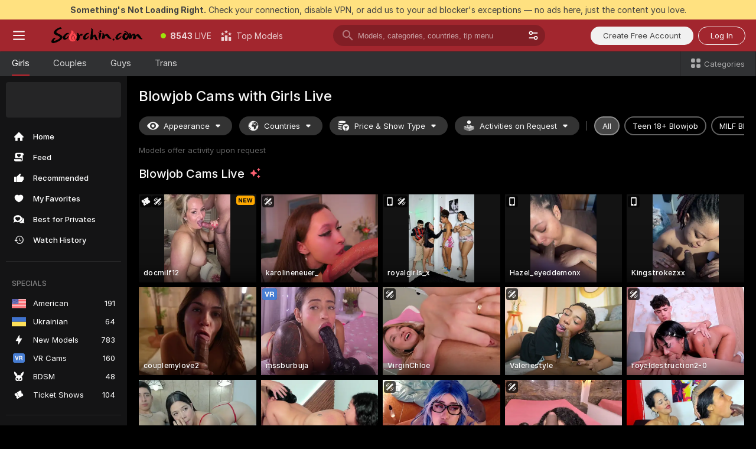

--- FILE ---
content_type: text/html; charset=utf-8
request_url: https://scorchin.com/girls/blowjob?action=showTokensGiveawayModalDirectLink&affiliateId=2201263mtsqdam9j9trz95bz8cqfmmdoi7ag2eyfiohyynli5yb9hx1r4z0usmxh&landing=goToTheTag&realDomain=go.scorchin.com&sourceId=blowjob&stripbotVariation=NullWidget&userId=f1bc03569025cd4b84cc2034e14895a7d9375953ce101e23ee44825704d68adb
body_size: 97926
content:
<!doctype html><html lang="en"><head><meta charset="utf-8"><script>!function(){"use strict";!function(){var e=window.CSP_REPORT_URI;if(e){var i=new Set;document.addEventListener("securitypolicyviolation",(function(t){if("undefined"!=typeof fetch){var r=function(e){var i=e.violatedDirective&&-1!==e.violatedDirective.indexOf("eval"),t=e.effectiveDirective&&-1!==e.effectiveDirective.indexOf("eval"),r=e.sample&&-1!==e.sample.indexOf("eval");if(!e.blockedURI&&(i||t)||r)return"eval";if("string"==typeof e.blockedURI)try{return new URL(e.blockedURI).hostname}catch(i){return e.blockedURI}return null}(t);r&&i.has(r)||(r&&i.add(r),fetch(e,{method:"POST",headers:{"Content-Type":"application/json"},body:JSON.stringify({blockedURL:t.blockedURI,columnNumber:t.columnNumber,disposition:t.disposition,documentURL:t.documentURI,effectiveDirective:t.effectiveDirective,lineNumber:t.lineNumber,originalPolicy:t.originalPolicy,referrer:t.referrer,sample:t.sample,sourceFile:t.sourceFile,statusCode:t.statusCode})}).catch((function(e){return console.error("Error sending CSP report:",e)})))}}))}}()}()</script><title>Blowjob Free Live Sex Cams with Naked Girls | Scorchin</title><meta data-helmet="1" property="og:title" content="Blowjob Free Live Sex Cams with Naked Girls"><meta data-helmet="1" property="og:description" content="Watch LIVE these hot babes in Blowjob sex cams. ❤️ Enter their naked chat now and enjoy the show for FREE! 🔥"><meta data-helmet="1" name="description" content="Watch LIVE these hot babes in Blowjob sex cams. ❤️ Enter their naked chat now and enjoy the show for FREE! 🔥"><meta data-helmet="1" name="robots" content="index, follow, max-snippet:-1, max-video-preview:-1, max-image-preview:large"><script>window.ANALYTICS_CDN='https://assets.strpssts-ana.com/assets/'</script><meta name="theme-color" content="#303133"><meta http-equiv="Cache-Control" content="no-cache"><meta name="apple-mobile-web-app-capable" content="yes"><meta name="viewport" content="width=device-width,initial-scale=1"><meta name="RATING" content="RTA-5042-1996-1400-1577-RTA"><meta name="RATING" content="mature"><meta name="google" content="notranslate"><meta name="msapplication-square70x70logo" content="https://assets.striiiipst.com/assets/icons/mstile-70x70_scorchin.com.png?v=c4eb2254"><meta name="msapplication-square150x150logo" content="https://assets.striiiipst.com/assets/icons/mstile-150x150_scorchin.com.png?v=c4eb2254"><meta name="msapplication-square270x270logo" content="https://assets.striiiipst.com/assets/icons/mstile-270x270_scorchin.com.png?v=c4eb2254"><meta name="msapplication-wide310x150logo" content="https://assets.striiiipst.com/assets/icons/mstile-310x150_scorchin.com.png?v=c4eb2254"><meta name="msapplication-square310x310logo" content="https://assets.striiiipst.com/assets/icons/mstile-310x310_scorchin.com.png?v=c4eb2254"><style>:root{--primary:#a2262e;--primary-light:#fa5365;--primary-dark:#912229;--primary-border:#a2262e;--primary-modal:#a2262e;--primary-gradient:#a2262e;--header-logo-aspect-ratio:5.000;--footer-logo-aspect-ratio:5.000}.adblocker-notification{display:flex;position:relative;width:100vw;padding:8px 16px;background:#ffe180;color:#434343;z-index:10002;justify-content:center}</style><style>.disable-transition *{transition:none!important}</style><link rel='preload' href='https://assets.striiiipst.com/assets/bootstrap_dark.ea1d8f2532ce2d0b.css' as='style'><link media='screen and (max-width:1279px)' rel='preload' href='https://assets.striiiipst.com/assets/bootstrap_dark_mobile.ea1d8f2532ce2d0b.css' as='style'><link rel="preload" href="https://assets.striiiipst.com/assets/common/fonts/Inter-Regular.woff2?v=4.1" as="font" type="font/woff2" crossorigin="anonymous"><link rel="preload" href="https://assets.striiiipst.com/assets/common/fonts/Inter-Medium.woff2?v=4.1" as="font" type="font/woff2" crossorigin="anonymous"><link rel="preload" href="https://assets.striiiipst.com/assets/common/fonts/Inter-Bold.woff2?v=4.1" as="font" type="font/woff2" crossorigin="anonymous"><script>window.SPLIT_STYLE_CHUNKS={"settings_theme.2d7c516664bd90c6.css":true,"models_theme.1ef9f998260bb266.css":true,"70930_theme.d730bc5ae657ccef.css":true,"about_theme.195ef9760504ffd4.css":true,"model-about_theme.7636af21f9299c8c.css":true,"82770_theme.5171aa10889210a5.css":true,"viewcam_theme.79710d93e8a3ad2d.css":true,"studios_theme.1485512de1ff6383.css":true,"bootstrap_theme.ea1d8f2532ce2d0b.css":true}</script><script>var PWA_API_DISCOVER_HOST="",AMPLITUDE_ALTERNATIVE_URL="loo3laej.com",AMPLITUDE_SR_CONFIG_ALTERNATIVE_URL="https://sr-client-cfg.amplitude.com/config",AMPLITUDE_SR_TRACK_ALTERNATIVE_URL="https://api-sr.amplitude.com/sessions/v2/track",ALTKRAFT_TOKEN="kfvhQPLZdst-3617045b97e5b4a1",FIREBASE_API_KEY="AIzaSyC8HXmH6EMTJ-zwRr4DSJoLThqyCp-cdgM",FIREBASE_PROJECT_ID="superchat-2d0d0",FIREBASE_MESSAGE_SENDER_ID="685102796556",ALTKRAFT_TOKEN_V3="2552uptpfSWT-3617045b97e5b4a1",VAPID_KEY_V3="BHmBXjSJ4uenluBFzVz2Yh3kiclqnT_gFyheaS9W3AE_SFXgX7ntwu6jW3GjAhPc01h9KkCn8gwkxCfm3uAo8DU",AMPLITUDE_KEY="19a23394adaadec51c3aeee36622058d",RELEASE_VERSION="11.5.4",GOOGLE_CLIENT_ID="496975381147-lnam683jun41jc8uaglmccl4vbv2js28.apps.googleusercontent.com",HAS_TWITTER_AUTH=!0,GTAG_TRACK_ID="UA-63657136-5",GTAG_TRACK_TYPE="UA",SITE_NAME="Scorchin",SENTRY_DSN="https://d8629522213649e7a4e0b63d14e1dc5f@sentry-public.stripchat.com/9",SENTRY_TRACES_SAMPLE_RATE="0.01",ERROR_REPORTING_ENABLED=true,LIGHT_LOGO_URL="",HEADER_LOGO_URL="https://assets.striiiipst.com/assets/icons/headerlogo_scorchin.com.png?v=0e897938",FOOTER_LOGO_URL="https://assets.striiiipst.com/assets/icons/footerlogo_scorchin.com.png?v=0e897938",APP_ICON_URL="https://assets.striiiipst.com/assets/icons/appicon_scorchin.com.png?v=c4eb2254",META_OG_IMAGE_URL="",WATERMARK_URL="https://assets.striiiipst.com/assets/icons/watermark_scorchin.com.png?v=0e897938",WHITE_LABEL_ID="scorchincom",IS_XHL_WL=!1,DEPLOY_ENV="production",WHITE_LABEL_HOST="scorchin.com",WHITE_LABEL_REDIRECT_URL="",THEME_ID="dark",CANONICAL_DOMAIN_NAME="",CANONICAL="https://stripchat.com",WEB_PUSH_ID="web.com.supportlivecam",MODELS_REGISTRATION_URL="https://go.scorchin.com/signup/model?targetDomain=stripchat.com&userId=f1bc03569025cd4b84cc2034e14895a7d9375953ce101e23ee44825704d68adb&sourceId=scorchin.com",STUDIOS_REGISTRATION_URL="https://go.scorchin.com/?targetDomain=stripchat.com&userId=f1bc03569025cd4b84cc2034e14895a7d9375953ce101e23ee44825704d68adb&sourceId=scorchin.com&path=/signup/studio",WEBMASTERS_REGISTRATION_URL="https://stripcash.com/sign-up/?userId=f1bc03569025cd4b84cc2034e14895a7d9375953ce101e23ee44825704d68adb",DEFAULT_INDEX_TAG_URL="girls",I18N_POSTFIX="",IS_I18N_SEO_IGNORE_CROWDIN=!1,IS_STREAMING_AVAILABLE=!1,IS_WL_PIXELATED=!1,IS_PIXELATED_STREAM_ENABLED=!1,IS_TAG_BASED_WL=!1,IS_HIDE_CONTENT=!1,UI_OVERRIDE="default",IS_ALT_WL=!1,SOCIAL_URLS={twitter:"https://twitter.com/ScorchinCams",instagram:"",snapchat:"",facebook:""}</script><script>!function(){var t="onErrorLoadScript=1";window.addEventListener("error",(function(e){var n=e.target;if(n&&n instanceof HTMLScriptElement&&"app"===n.getAttribute("data-stripchat-script")){var o=new Date(Date.now()+6e4);try{-1===document.cookie.indexOf(t)&&(document.cookie=t+";path=/;expires="+o.toUTCString(),setTimeout((function(){return location.reload()}),3e3))}catch(t){console.warn(t)}}}),!0)}()</script><script>var _jipt=[];_jipt.push(["project","stripchat"]),function(){var subdomainMatch=/^(ar|br|cs|da|de|es|fi|fr|el|hr|hu|id|it|ita|ja|ko|nl|no|pl|pol|pt|ro|ru|sk|sv|tr|vi|zh|ua|zt|th|ms|bn)(?=\..+\.).+/i.exec(location.hostname),aliasLocales={pol:"pl",ita:"it"},i18nScript="https://assets.striiiipst.com/assets/translations_en.2ef3e3ac921007.js",canvasPerformanceTest="https://assets.striiiipst.com/assets/canvas-performance-test.js";!function(){"use strict";var n={d:function(t,e){for(var i in e)n.o(e,i)&&!n.o(t,i)&&Object.defineProperty(t,i,{enumerable:!0,get:e[i]})},o:function(t,n){return Object.prototype.hasOwnProperty.call(t,n)}},t={};function e(t,n){window.SUBDOMAIN="en";try{if(/crowdinInContext=1/.test(document.cookie))return void(window.SUBDOMAIN="aa")}catch(t){console.warn(t)}t&&t.length>1&&(window.SUBDOMAIN=n[t[1]]||t[1])}function r(){try{document&&document.documentElement&&/(?:^|;\s*)c=/.test(document.cookie)&&document.documentElement.classList.add("cookie-accepted")}catch(t){}}function i(){if(window.LEGACY=!1,-1!==location.search.indexOf("es-legacy"))window.LEGACY=!0;else if(-1!==location.search.indexOf("es-modern"))window.LEGACY=!1;else try{if(!("IntersectionObserver"in window&&"Promise"in window&&"fetch"in window&&"WeakMap"in window&&"fromEntries"in Object&&"finally"in Promise.prototype))throw{};eval("const a = async ({ ...rest } = {}) => rest; let b = class {};"),window.LEGACY=!1}catch(t){window.LEGACY=!0}if(window.LEGACY)try{(new Image).src="/pixel/static/legacy?t=".concat(Date.now())}catch(t){}}function o(t){var n=t,e=null,i=function(){},r=function(t){};return"en"!==window.SUBDOMAIN&&(n=n.replace("_en","_"+window.SUBDOMAIN)),window.I18N_POSTFIX&&"default"!==window.I18N_POSTFIX&&(n=n.replace("translations","translations_"+window.I18N_POSTFIX)),"aa"===window.SUBDOMAIN&&(e="//cdn.crowdin.com/jipt/jipt.js"),window.I18N_SCRIPT_PROMISE=new Promise((function(t,n){i=t,r=n})),{i18nScript:n,jiptScript:e,resolveI18nPromise:i,rejectI18nPromise:r}}function c(){window.BUNDLE_LOAD_METRICS={resources:{},build:Date.now()};var t=/\/([\w-]+)\.\w{10,20}\.js/;function n(n){var e=n.src,i=n.startTime,r=n.isError;if(e){var o=Date.now()-i,c=e.match(t),a=c?c[1]:e;window.BUNDLE_LOAD_METRICS.resources[a]={error:r,time:o}}}return{injectScript:function(t){var e=t.src,i=t.onLoad,r=t.onError,o=t.fetchPriority,c=Date.now(),a=document.createElement("script");a.setAttribute("data-stripchat-script","app"),a.setAttribute("data-stripchat-script","app"),a.addEventListener("load",(function(){null==i||i(e),n({src:e,startTime:c,isError:!1})})),a.addEventListener("error",(function(t){null==r||r(t.error),n({src:e,startTime:c,isError:!0})})),o&&(a.fetchPriority?a.fetchPriority=o:"high"===o&&function(t){var n=document.createElement("link");n.rel="preload",n.as="script",n.href=t,document.head.appendChild(n)}(e)),a.async=!0,a.src=e,document.head.appendChild(a)}}}function a(t,n,a,s){e(t,s),i(),r(),window.STATIC_PATH_REPLACED="https://assets.striiiipst.com/assets";var d=o(n),w=d.i18nScript,u=d.jiptScript,l=d.resolveI18nPromise,p=d.rejectI18nPromise,f=c().injectScript;function m(){window.IS_LOADED=!0}window.HANDLE_LATE_LOADABLE_SCRIPT=function(t){f({src:t})},f({src:w,onLoad:function(){return l()},onError:function(t){return p(t)}}),u&&f({src:u}),f({src:a}),window.IS_LOADED=!1,"complete"===document.readyState?m():window.addEventListener("load",m)}a(subdomainMatch,i18nScript,canvasPerformanceTest,aliasLocales)}()}()</script><script async data-stripchat-script="app" fetchpriority="high" src='https://assets.striiiipst.com/assets/corejs-75349.9e240b24a5ffbb27.js'></script><script async data-stripchat-script="app" fetchpriority="high" src='https://assets.striiiipst.com/assets/redux-48526.e096bd9b05468601.js'></script><script async data-stripchat-script="app" fetchpriority="high" src='https://assets.striiiipst.com/assets/vendors-66831.b9d59b28c4bf5576.js'></script><script async data-stripchat-script="app" fetchpriority="high" src='https://assets.striiiipst.com/assets/main.a2db7dbac58f57ce.js'></script><script async data-stripchat-script="app" fetchpriority="high" src='https://assets.striiiipst.com/assets/react-65374.2c809e0d42ef8fab.js'></script><script async data-stripchat-script="app" fetchpriority="high" src='https://assets.striiiipst.com/assets/redux-33349.fe7bd84d566cd749.js'></script><script async data-stripchat-script="app" fetchpriority="high" src='https://assets.striiiipst.com/assets/vendors-6370.fef4d473a8ef7e0d.js'></script><script async data-stripchat-script="app" fetchpriority="high" src='https://assets.striiiipst.com/assets/bootstrap.7a458b508f112006.js'></script><script async data-stripchat-script="app" src='https://assets.striiiipst.com/assets/offlineModels.9407a36b44c8512a.js'></script><script>window.SSR_ICONS = ["menu","dot","best-models","search-3","filter","menu-mobile","sort","categories-2","close-2","close-3","home","feed","recommended","favorited","locked","watch-history","lightning","badge-vr-ds","bunny-mask","ticket-ds","interactive-toy-ds","mobile","sparks","categories-ds","i18n","close-arrow","eye-ds","globe-ds","tokens-stripchat-logo-ds","joystick-vert-ds","triangle-arrow-down-ds","x-logo-ds"]</script><script>!function(){"use strict";var t,n,o="http://www.w3.org/2000/svg",e=!1,a=[],c=function(){var n;t||((t=document.getElementById("svgDefs"))||((t=document.createElementNS(o,"defs")).id="svgDefs",(n=document.createElementNS(o,"svg")).style.display="none",n.appendChild(t)),document.body.appendChild(n))},r=function(o,r){n||(n=document.createDocumentFragment()),n.appendChild(o),r&&a.push(r),e||(requestAnimationFrame((function(){n&&(c(),t.appendChild(n),a.forEach((function(t){return t()})),a=[],n=void 0,e=!1)})),e=!0)},s=!1,i={},u=function(t){var n=i[t];(null==n?void 0:n.svgData)&&function(t,n,e){var a=t[0],c=t[1],s=document.createElementNS(o,"symbol");s.id="".concat("icons","-").concat(n),s.innerHTML=a,s.setAttribute("viewBox",c),r(s,e)}(n.svgData,t,(function(){n.callbacks.forEach((function(t){return t()})),n.callbacks=[],n.errorCallbacks=[],delete n.svgData,n.status="rendered"}))},d=function(t,n,o){try{var e=i[t]||{status:"init",callbacks:[],errorCallbacks:[]};if(i[t]=e,"rendered"===e.status)return void(null==n||n());n&&e.callbacks.push(n),o&&e.errorCallbacks.push(o),"init"===e.status&&(e.status="loading",function(t,n,o){var e="".concat(window.STATIC_PATH_REPLACED,"/svg-icons/").concat(t,".json?").concat("6c948f2f");if("undefined"==typeof fetch){var a=new XMLHttpRequest;a.open("GET",e),a.onload=function(){200!==a.status&&o(Error("Cannot load ".concat(t,". Status ").concat(a.status)));try{var e=JSON.parse(a.responseText);n(e)}catch(n){o(Error("Cannot parse ".concat(t," json")))}},a.onerror=function(){return o(Error("Cannot load ".concat(t)))},a.send()}else fetch(e,{priority:"low"}).then((function(t){if(!t.ok)throw Error("Status ".concat(t.status));return t.json()})).then((function(t){n(t)})).catch((function(n){o(Error("Cannot load ".concat(t,". ").concat(null==n?void 0:n.message)))}))}(t,(function(n){e.status="loaded",e.svgData=n,s&&u(t)}),(function(n){e.errorCallbacks.forEach((function(t){return t(n)})),delete i[t]})))}catch(t){console.error(t)}},l=function(){if(!s){s=!0;try{Object.keys(i).filter((function(t){var n;return"loaded"===(null===(n=i[t])||void 0===n?void 0:n.status)})).forEach((function(t){u(t)}))}catch(t){console.error(t)}}};window.SSR_ICONS&&window.SSR_ICONS.forEach((function(t){return d(t)})),"loading"!==document.readyState&&l(),window.svgLoader={importIcon:d,onDomReady:l}}()</script><script>window.CONFIG_PRELOADER_SSR_DATA = {"mode":"guest"};</script><script>!function(){"use strict";var n,t=new RegExp("(?:^|;\\s*)".concat("avStartedAt","=([^;]*)")),e=function(){try{var n=function(n){var e=n.match(t);return(null==e?void 0:e[1])?decodeURIComponent(e[1]):null}(document.cookie);return null!=n&&!Number.isNaN(n)&&new Date(n).getTime()>0?n:null}catch(n){return null}},i=function(n,t){var e=t.requestPath;return n.get("/v3/config/initial-dynamic",{requestPath:e},{withResponseHeaders:!0})},r={5:"ServerError",4:"ClientError"},a="NetworkError",o=function(n){var t;return null!==(t=r[Math.floor(n/100)])&&void 0!==t?t:a},c=(n="/api/front",{get:function(t,e){var i=arguments.length>2&&void 0!==arguments[2]?arguments[2]:{},r=i.headers,c=i.withResponseHeaders,s=new Headers;if(s.append("Accept","application/json"),s.append("Front-Version",window.RELEASE_VERSION||""),r){var u=function(n){var t=r[n];Array.isArray(t)?t.forEach((function(t){return s.append(n,t)})):t&&s.append(n,t)};for(var f in r)u(f)}var d=n+t;if(e&&"object"==(void 0===e?"undefined":e&&"undefined"!=typeof Symbol&&e.constructor===Symbol?"symbol":typeof e)){var l=new window.URLSearchParams;for(var h in e){var g=e[h];g&&l.append(h,"".concat(g))}d+="?".concat(l.toString())}return fetch(d,{headers:s}).catch((function(n){throw Object.assign(n,{name:a,source:"preloaderApi"})})).then((function(n){if(!n.ok){var t=Error("".concat(n.status," ").concat(n.statusText));throw Object.assign(t,{name:o(n.status),source:"preloaderApi"}),t}return n.json().then((function(t){return c?Object.assign(t,{responseHeaders:Object.fromEntries(n.headers.entries())}):t}))}))}});window.configPreloaderCache=function(){var n=window.CONFIG_PRELOADER_SSR_DATA;delete window.CONFIG_PRELOADER_SSR_DATA;var t={};if("guest"===(null==n?void 0:n.mode)){var r={requestPath:window.location.pathname},a=i(c,r);a.catch((function(){})),t.initialDynamicConfigPromise={promise:a,params:r}}else if("user"===(null==n?void 0:n.mode)){var o={requestPath:window.location.pathname},s=i(c,o),u={avStartedAt:e()||void 0},f=c.get("/v3/config/dynamic",u,{withResponseHeaders:!0,ssrCache:function(n){return n.requestInfo,null}}),d=s.then((function(n){var t=n.initialDynamic.jwtToken;return t?function(n){var t=arguments.length>1&&void 0!==arguments[1]?arguments[1]:{};return n.get("/abtests/config",{},{withJwtAuth:!0,headers:t})}(c,{Authorization:t}):null})),l={isTagBasedWl:n.isTagBasedWl},h=s.then((function(n){var t=n.initialDynamic.jwtToken;return function(n,t){var e=arguments.length>2&&void 0!==arguments[2]?arguments[2]:{};return n.get("/tags/config/dynamic",t,{headers:e,withJwtAuth:!0,ssrCache:function(n){return n.requestInfo,null}})}(c,l,t?{Authorization:t}:{})}));s.catch((function(){})),f.catch((function(){})),d.catch((function(){})),h.catch((function(){})),t.staticConfig=n.staticConfig,t.featuresConfig=n.featuresConfig,t.initialStaticConfig=n.initialStaticConfig,t.tagsStaticConfig=n.tagsStaticConfig,t.abTestsConfig=n.abTestsConfig,t.initialDynamicConfigPromise={promise:s,params:o},t.dynamicConfigPromise={promise:f,params:u},t.abTestsServerPromise=d,t.dynamicTagsConfigPromise={promise:h,params:l}}return t}()}()</script><link rel="manifest" href="/manifest.json"><link data-helmet="1" rel="alternate" href="https://stripchat.com/girls/blowjob" hreflang="x-default"><link data-helmet="1" rel="alternate" href="https://stripchat.com/girls/blowjob" hreflang="en"><link data-helmet="1" rel="alternate" href="https://de.stripchat.com/girls/blowjob" hreflang="de"><link data-helmet="1" rel="alternate" href="https://fr.stripchat.com/girls/blowjob" hreflang="fr"><link data-helmet="1" rel="alternate" href="https://es.stripchat.com/girls/blowjob" hreflang="es"><link data-helmet="1" rel="alternate" href="https://ita.stripchat.com/girls/blowjob" hreflang="it"><link data-helmet="1" rel="alternate" href="https://nl.stripchat.com/girls/blowjob" hreflang="nl"><link data-helmet="1" rel="alternate" href="https://pt.stripchat.com/girls/blowjob" hreflang="pt"><link data-helmet="1" rel="alternate" href="https://br.stripchat.com/girls/blowjob" hreflang="pt-BR"><link data-helmet="1" rel="alternate" href="https://el.stripchat.com/girls/blowjob" hreflang="el"><link data-helmet="1" rel="alternate" href="https://ua.stripchat.com/girls/blowjob" hreflang="uk"><link data-helmet="1" rel="alternate" href="https://pol.stripchat.com/girls/blowjob" hreflang="pl"><link data-helmet="1" rel="alternate" href="https://ru.stripchat.com/girls/blowjob" hreflang="ru"><link data-helmet="1" rel="alternate" href="https://ro.stripchat.com/girls/blowjob" hreflang="ro"><link data-helmet="1" rel="alternate" href="https://hu.stripchat.com/girls/blowjob" hreflang="hu"><link data-helmet="1" rel="alternate" href="https://cs.stripchat.com/girls/blowjob" hreflang="cs"><link data-helmet="1" rel="alternate" href="https://hr.stripchat.com/girls/blowjob" hreflang="hr"><link data-helmet="1" rel="alternate" href="https://sk.stripchat.com/girls/blowjob" hreflang="sk"><link data-helmet="1" rel="alternate" href="https://no.stripchat.com/girls/blowjob" hreflang="no"><link data-helmet="1" rel="alternate" href="https://sv.stripchat.com/girls/blowjob" hreflang="sv"><link data-helmet="1" rel="alternate" href="https://da.stripchat.com/girls/blowjob" hreflang="da"><link data-helmet="1" rel="alternate" href="https://fi.stripchat.com/girls/blowjob" hreflang="fi"><link data-helmet="1" rel="alternate" href="https://ja.stripchat.com/girls/blowjob" hreflang="ja"><link data-helmet="1" rel="alternate" href="https://ko.stripchat.com/girls/blowjob" hreflang="ko"><link data-helmet="1" rel="alternate" href="https://zh.stripchat.com/girls/blowjob" hreflang="zh"><link data-helmet="1" rel="alternate" href="https://zt.stripchat.com/girls/blowjob" hreflang="zh-Hant"><link data-helmet="1" rel="alternate" href="https://th.stripchat.com/girls/blowjob" hreflang="th"><link data-helmet="1" rel="alternate" href="https://bn.stripchat.com/girls/blowjob" hreflang="bn"><link data-helmet="1" rel="alternate" href="https://id.stripchat.com/girls/blowjob" hreflang="id"><link data-helmet="1" rel="alternate" href="https://ms.stripchat.com/girls/blowjob" hreflang="ms"><link data-helmet="1" rel="alternate" href="https://vi.stripchat.com/girls/blowjob" hreflang="vi"><link data-helmet="1" rel="alternate" href="https://ar.stripchat.com/girls/blowjob" hreflang="ar"><link data-helmet="1" rel="alternate" href="https://tr.stripchat.com/girls/blowjob" hreflang="tr"><link data-helmet="1" rel="preconnect" href="https://edge-hls.doppiocdn.com"><link data-helmet="1" rel="canonical" href="https://stripchat.com/girls/blowjob"><link rel='stylesheet' data-href='bootstrap_theme.ea1d8f2532ce2d0b.css' href='https://assets.striiiipst.com/assets/bootstrap_dark.ea1d8f2532ce2d0b.css'><link media='screen and (max-width:1279px)' rel='stylesheet' data-href='bootstrap_theme_mobile.ea1d8f2532ce2d0b.css' href='https://assets.striiiipst.com/assets/bootstrap_dark_mobile.ea1d8f2532ce2d0b.css'><link rel="icon" sizes="16x16" href="https://assets.striiiipst.com/assets/icons/favicon-16x16_scorchin.com.png?v=c4eb2254"><link rel="icon" sizes="32x32" href="https://assets.striiiipst.com/assets/icons/favicon-32x32_scorchin.com.png?v=c4eb2254"><link rel="icon" sizes="196x196" href="https://assets.striiiipst.com/assets/icons/favicon-196x196_scorchin.com.png?v=c4eb2254"><link rel="icon" sizes="512x512" href="https://assets.striiiipst.com/assets/icons/favicon-512x512_scorchin.com.png?v=c4eb2254"><link rel="mask-icon" href="https://assets.striiiipst.com/assets/icons/mask-icon_scorchin.com.png"><link rel="apple-touch-icon" sizes="120x120" href="https://assets.striiiipst.com/assets/icons/apple-touch-icon-120x120_scorchin.com.png?v=c4eb2254"><link rel="apple-touch-icon" sizes="152x152" href="https://assets.striiiipst.com/assets/icons/apple-touch-icon-152x152_scorchin.com.png?v=c4eb2254"><link rel="apple-touch-icon" sizes="167x167" href="https://assets.striiiipst.com/assets/icons/apple-touch-icon-167x167_scorchin.com.png?v=c4eb2254"><link rel="apple-touch-icon" sizes="180x180" href="https://assets.striiiipst.com/assets/icons/apple-touch-icon-180x180_scorchin.com.png?v=c4eb2254"><link rel="dns-prefetch" href="//img.strpst.com"><link rel="preconnect" href="//img.strpst.com"><link rel="preconnect" href="/api/front"></head><body class="disable-transition"><!--
    release_version: 11.5.4
    branch: production
    revision: 7af21fccc375c0adcf65d31ad795d2988faa1d71
    template_version: 0f0ae1b7
  --><script>window.svgLoader.onDomReady()</script><script>!function(){"use strict";for(var e={SIGNUP:"signup",LOGIN:"login",FAN_CLUB_SUBSCRIPTION:"fanClubSubscription"},t=/^(http|https):\/\/([^/]*)(xhamster(live)?|strip(dev|chat))\.(com|local|dev)\/?/,o={AUTO_SPY:"autoSpy",COPY_GIFT_LINK:"copyGiftLink",SHOW_INSTALL_PWA_MODAL:"showInstallPwaModal",TWO_FACTOR_AUTHORIZATION:"2fa",GOLD_MEMBERSHIP_SUBSCRIBE_DIRECT_LINK:"goldMembershipSubscribeDirectLink",SIGN_UP_MODAL_DIRECT_LINK:"signUpModalDirectLink",SIGN_UP_PREFILLED:"signUpPrefilled",SIGN_UP_MODAL_DIRECT_LINK_INTERACTIVE:"signUpModalDirectLinkInteractive",SIGN_UP_MODAL_DIRECT_LINK_INTERACTIVE_CLOSE:"signUpModalDirectLinkInteractiveClose",SHOW_TOKENS_GIVEAWAY_MODAL_DIRECT_LINK:"showTokensGiveawayModalDirectLink",CARD_VERIFICATION_BONUS_PACKAGE:"cardVerificationBonusPackage",BUY_TOKENS_PROMO:"buyTokensPromo",SIGN_UP_PROMO:"signUpPromo",MODEL_FILTER_APPLY_SORT_BY:"sortBy",MODEL_CHAT_TAB_TOGGLE:"toggleTab",PERSONAL_NOTIFICATIONS:"personalNotifications",OPEN_NOTIFICATIONS_CENTER:"openNotificationsCenter",INVISIBLE_MODE:"invisibleMode",REDEEM_CODE:"redeemCode",OPEN_CHAT:"openChat",OPEN_PRIVATE_MODAL:"openPrivateModal",OPEN_FAN_CLUB_MODAL:"openFanClubModal",OPEN_SEND_TIP_DIALOG:"openSendTipDialog",OPEN_BUY_TOKENS_MODAL:"openBuyTokensModal",OPEN_GUEST_ON_BORDING:"openGuestOnBoarding",LOGIN_BY_LINK:"loginByLink",CONNECT_STUDIO:"connectStudio",EXTRA_VERIFICATION:"extraVerification",OPEN_AGE_VERIFICATION:"openAgeVerification",MAIN_PERSON_EMAIL_VERIFICATION:"connectMainPerson",TWITTER_AUTH:"twitterAuth",GOOGLE_AUTH:"googleAuthorization",OPEN_CONFIRM_CONNECT_TO_STUDIO_MODAL:"openConfirmConnectToStudioModal",USERNAME_NOT_ALLOWED:"usernameNotAllowed",SHOW_STREAMING_APP_MODAL:"showStreamingAppModal"},n={},i=location.search.substring(1).split("&"),_=0;_<i.length;_++){var r=i[_].split("=");n[r[0]]=r[1]}var a=function(e,t){if(!t)return!1;for(var o=Object.keys(e),n=0;n<o.length;n++)if(e[o[n]]===t)return!0;return!1},I=!1;try{I=document.cookie.indexOf("isVisitorsAgreementAccepted=1")>=0}catch(e){console.warn(e)}var O=function(){var i=n.affiliateId||localStorage.getItem("affiliateId"),_=n.userId,r=n.sauid,I=n.action,O=n.showModal,N=a(o,I)||a(e,O);if(i||_||N||r)return!0;var E=document.referrer,T=!1;try{(function(e,t){if(!e)return!1;try{var o=new URL(e),n=new URL(t);return o.host===n.host}catch(e){return!1}})(E,location.href)&&(T=!0)}catch(e){return!1}return t.test(E)&&!T}(),N=/^\/buy-tokens(\/(success|failure))?\/?$/.test(window.location.pathname);!n.agev&&(I||O||N)&&document.body.classList.add("visitor-agreement-hidden")}()</script><script>!function(){"use strict";var e=!1,n=function(e,n,d){var o=document.createElement("div");return o.className=n,d&&(o.id=d),e.appendChild(o),o};function d(){if(!e&&(e=!0,!("__PRELOADED_STATE__"in window)))for(var d=n(document.body,"loader","body_loader"),o=n(d,"fading-circle centered"),c=1;c<=12;c++)n(o,"loader-circle".concat(c," loader-circle"))}window.initLoader=d,document.addEventListener("DOMContentLoaded",d,{once:!0})}()</script><script>!function(){function o(o,i){var n=[o,"expires=Thu, 01 Jan 1970 00:00:00 GMT"];i&&n.push("domain="+i),document.cookie=n.join(";"),n.push("path=/"),document.cookie=n.join(";")}var i,n,e,t,a,l,c=0;try{c=document.cookie.length}catch(o){console.warn(o)}var r=c>=5e3;(c>=4e3||r)&&(r&&function(){for(var i=document.cookie.split(";"),n=location.hostname,e=0;e<i.length;e++){var t=i[e].split("=")[0].trim()+"=";o(t,null),o(t,n),o(t,"."+n);for(var a=0;!((a=n.indexOf(".",a+1))<0);)o(t,n.substring(a)),o(t,n.substring(a+1))}}(),n=(i={limit:5,interval:1e3,payload:{size:c},callback:function(){r&&document.location.reload()}}).payload,e=i.limit,t=i.interval,a=i.callback,l=0,function o(){if(!(++l>=e)){if(!window.__log)return void setTimeout(o,t);window.__log("error","Cookie limit exceeded",n).finally(a)}}())}()</script><svg style="height:0;width:0;display:block"><defs><symbol id="site_logo_header" viewBox="0 0 1250 250"><image href="https://assets.striiiipst.com/assets/icons/headerlogo_scorchin.com.png?v=0e897938"></image></symbol><symbol id="site_logo_footer" viewBox="0 0 1250 250"><image href="https://assets.striiiipst.com/assets/icons/footerlogo_scorchin.com.png?v=0e897938"></image></symbol></defs></svg><div id="agreement-root"><div class="full-cover modal-wrapper visitors-agreement-modal"><div class="modal-content modal-header-none"><div class="background-wrapper hide-gender-switcher"><div class="visitors-agreement-bg-gradient"><div class="visitors-agreement-bg-gradient__gender visitors-agreement-bg-gradient__gender--no-gender"></div></div><div class="content-wrapper"><div class="content-container"><div class="site-logo-wrapper site-logo-wrapper-girls"><div class="header-logo header-logo-no-responsive"><svg><use xlink:href="#site_logo_header"></use></svg></div></div><div class="site-description">We are creating a better experience for 18+ LIVE entertainment. Join our open-minded community &amp; start interacting now for FREE.</div><button autofocus="" class="btn btn-apply-alter btn-inline-block btn-large btn-visitors-agreement-accept" type="button">I&#x27;m Over 18</button><div class="agreement-terms"><span class="">By entering and using this website, you confirm you’re over 18 years old and agree to be bound by the <a rel="nofollow" href="/terms">Terms of Use</a> and <a rel="nofollow" href="/privacy">Privacy Policy</a></span> <span class=""><a rel="nofollow" href="/2257">18 U.S.C. 2257 Record-Keeping Requirements Compliance Statement.</a></span><br/>If you provide sensitive personal data, by entering the website, you give your explicit consent to process this data to tailor the website to your preferences.<span class="parental-control">If you’re looking for a way to restrict access for a minor, see our <a rel="nofollow" href="/parental-control"> Parental Control Guide </a></span></div><hr class="visitors-agreement-modal-divider"/></div><div class="content-container"><a class="decline-link visitors-agreement-decline" href="https://google.com/" rel="noopener noreferrer nofollow">Exit Here</a><div class="warnings"><p><span class="">THIS WEBSITE CONTAINS MATERIAL THAT IS <strong>SEXUALLY EXPLICIT</strong>.</span> <span class="">You must be at least eighteen (18) years of age to use this Website, unless the age of majority in your jurisdiction  is greater than eighteen (18) years of age, in which case you must be at least the age of majority in your jurisdiction. Use of this Website is not permitted where prohibited by law.</span></p><p><span class="">This Website also requires the use of cookies. More information about our cookies can be found at our <a rel="nofollow" href="/privacy">Privacy Policy</a>. BY ENTERING THIS WEBSITE AND USING THIS WEBSITE YOU AGREE TO THE USE OF COOKIES AND ACKNOWLEDGE THE PRIVACY POLICY.</span><br/>All models were 18 and over at the time of the creation of such depictions.</p></div><div class="label-link-block"><a href="https://www.rtalabel.org/?content=validate&amp;ql=b9b25de5ba5da974c585d9579f8e9d49&amp;rating=RTA-5042-1996-1400-1577-RTA" class="label-link" target="_blank" rel="noopener noreferrer nofollow" aria-label="RTA"><img alt="rta-logo" class="icon icon-rta-logo icon-static" src="https://assets.striiiipst.com/assets/common/images/static-icons/rta-logo.png"/></a><div class="label-link"><img alt="safe-labeling" class="icon icon-safe-labeling icon-static" src="https://assets.striiiipst.com/assets/common/images/static-icons/safe-labeling.png"/></div><a href="https://www.asacp.org/?content=validate&amp;ql=b9b25de5ba5da974c585d9579f8e9d49" class="label-link" target="_blank" rel="noreferrer noopener nofollow" aria-label="ASACP"><img alt="asacp" class="icon icon-asacp icon-static" src="https://assets.striiiipst.com/assets/common/images/static-icons/asacp.png"/></a><a href="https://pineapplesupport.org/about-pineapple-support/" class="label-link" target="_blank" rel="noreferrer noopener nofollow" aria-label="Go to Pineapple support"><img alt="pineapple-support" class="icon icon-pineapple-support icon-static" src="https://assets.striiiipst.com/assets/common/images/static-icons/pineapple-support.png"/></a></div></div></div></div></div></div></div><script>!function(){var e=1>=Math.floor(100*Math.random()),t=function(){return e&&/stripchat|xhamsterlive/.test(location.hostname)},n=document.querySelector(".visitors-agreement-decline");if(n){var r=document.querySelector("html");!document.body.classList.contains("visitor-agreement-hidden")&&(r.classList.add("disable-scroll"),t()&&(document.createElement("img").src="/pixel/agreement/display")),window.__visitorsAgreementDeclineHandler=function(e){if(t()){e.preventDefault();var n=document.createElement("img");n.onload=n.onerror=function(){location.href=e.target.href},n.src="/pixel/agreement/exit"}},n.addEventListener("click",window.__visitorsAgreementDeclineHandler),window.__visitorsAgreementAcceptPixelEvent=function(){t()&&(document.createElement("img").src="/pixel/agreement/ok")};var i=document.querySelector(".btn-visitors-agreement-accept");window.__visitorsAgreementAcceptHandler=function(){r.classList.remove("disable-scroll"),window.__isVisitorsAgreementAcceptedBeforeClientFetched=!0;try{document.cookie="isVisitorsAgreementAccepted=1"}catch(e){console.warn(e)}var e=document.querySelector(".visitors-agreement-modal"),t=e.querySelector(".hide-gender-switcher"),n=e.querySelector('input[name="visitors-agreement-gender-switcher"]:checked');if(n&&!t)try{var i=new Date;localStorage.setItem("18PlusGenderSelected",JSON.stringify(n.value));var o=i.setFullYear(i.getFullYear()+1)-Date.now();localStorage.setItem("18PlusGenderSelected_expires",JSON.stringify(o))}catch(e){console.warn(e)}switch(null==n?void 0:n.value){case"men":window.location.href="/men";break;case"trans":window.location.href="/trans";break;default:document.body.classList.add("visitor-agreement-hidden")}window.__visitorsAgreementAcceptPixelEvent()},i.addEventListener("click",window.__visitorsAgreementAcceptHandler),window.__syncVisitorsAgreementWithApp=function(){n.removeEventListener("click",window.__visitorsAgreementDeclineHandler),i.removeEventListener("click",window.__visitorsAgreementAcceptHandler)}}}()</script><div id="portal-root"></div><!--LEGACY-BROWSER-NOTIFICATION-OPEN--><div id="legacy-browser-notification-root" style="position:relative;z-index:10001"></div><script>!function(){var n,e,t="legacy-browser-notification",o="legacy-browser-notification-text",i="legacy-browser-notification-close",r="notifications.recommendationBrowserForPlaying",a="notifications.recommendationBrowserForSamsungPlaying",c={chrome:{href:"https://www.google.com/chrome/",title:"Google Chrome"},firefox:{href:"https://www.mozilla.org/firefox/new/",title:"Firefox"},safari:{href:"https://www.apple.com/safari/",title:"Safari"}},l="legacyBrowserRecommendationDismissed",s=function(){try{window.localStorage.setItem(l,"true"),window.localStorage.setItem("".concat(l,"_expires"),String(Date.now()+6048e5))}catch(n){}},d=(e=f({[r]:"You’re using an outdated browser. To avoid any problems, we strongly recommend using {#chrome/} or {#firefox/}",[a]:"To avoid any problems with quality, we strongly recommend using {#chrome/}"}[n=/SamsungBrowser/i.test(navigator.userAgent||"")?a:r]),{messageId:n,textHtml:e}),p=d.messageId,m=d.textHtml;function f(n){if(!n)return"";for(var e=n.split(/\{#(chrome|firefox|safari)\/\}/g),t="",o=0;o<e.length;o++){var i=e[o],r=o%2!=0&&i in c;if(o%2==0)i&&(t+=g(i));else if(r){var a=c[i];t+='<a href="'.concat(a.href,'" target="_blank" rel="nofollow noopener noreferrer" style="color:inherit;text-decoration:underline">').concat(g(a.title),"</a>")}}return t}function g(n){return String(n).replace(/&/g,"&amp;").replace(/</g,"&lt;").replace(/>/g,"&gt;").replace(/"/g,"&quot;").replace(/'/g,"&#39;")}window.LEGACY&&!function(){try{var n=window.localStorage.getItem("".concat(l,"_expires"));if(!n)return!1;var e=Number(n);return!Number.isNaN(e)&&(e<Date.now()?(window.localStorage.removeItem(l),window.localStorage.removeItem("".concat(l,"_expires")),!1):null!=window.localStorage.getItem(l))}catch(n){return!1}}()&&(window.I18N_SCRIPT_PROMISE||Promise.resolve()).then((function(){try{var n=window.I18n.trans({messageId:p,currentLocale:window.SUBDOMAIN});return n?f(n):m}catch(n){return m}})).catch((function(){return m})).then((function(n){!function(){try{var n=window.svgLoader;"function"==typeof(null==n?void 0:n.importIcon)&&(n.importIcon("exclamation"),n.importIcon("close-ds"))}catch(n){}}();var e=document.createElement("template");e.innerHTML=function(){var n=arguments.length>0&&void 0!==arguments[0]?arguments[0]:"",e="#434343";return'\n    <div\n      id="'.concat(t,'"\n      role="status"\n      aria-live="polite"\n      style="\n        display:flex;\n        background:').concat("#ffe180",";\n        color:").concat(e,';\n        box-shadow:0 1px 0 rgba(0,0,0,.08);\n        width:100%;\n        flex: 0 0 auto;\n        align-items: flex-start;\n      ">\n\n      <div\n        style="\n          display:flex;\n          flex-direction:row;\n          align-items: flex-start;\n          justify-content:center;\n          gap:0 12px;\n          padding: 4px 0 4px 12px;\n          flex: 1 0 0;\n          align-self: stretch;\n        "\n      >\n        <style>\n          #').concat(o," { font-size: 14px; line-height: 20px; }\n          @media (min-width: 1023px) {\n            #").concat(o,' { font-size: 16px; line-height: 22px; }\n          }\n        </style>\n        <svg \n          viewBox="0 0 24 24" \n          aria-hidden="true" \n          style="\n            width:20px;\n            min-width: 20px;\n            height:20px;\n            color:').concat(e,';\n            display:block;\n            top: 10px;\n            position: relative;\n          ">\n          <use href="#icons-exclamation" xlink:href="#icons-exclamation"></use>\n        </svg>\n        <div\n          id="').concat(o,'"\n          style="\n            color: ').concat(e,';\n            flex-flow: row wrap;\n            gap: 8px 12px;\n            padding-bottom: 8px;\n            padding-top: 8px;\n          "\n        >').concat(n,'</div>\n      </div>\n      <button\n        id="').concat(i,'"\n        type="button"\n        aria-label="Close"\n        style="\n          position:relative;\n          top: 8px;\n          right: 8px;\n          padding-left: 16px;\n          background:transparent;\n          border:0;\n          color:').concat(e,';\n          cursor:pointer;\n          font-size:20px;\n          line-height:1;\n          opacity:.7;\n        "\n      >\n        <svg \n          viewBox="0 0 24 24"\n          aria-hidden="true"\n          style="\n            width:20px;\n            height:20px;\n            display:block;\n            min-width: 20px;\n          ">\n          <use href="#icons-close-ds" xlink:href="#icons-close-ds"></use>\n        </svg>\n      </button>\n    </div>\n  ')}(n).trim();var r=e.content.firstElementChild;if(r&&r instanceof HTMLElement&&!document.getElementById(t)){var a=document.getElementById("legacy-browser-notification-root");if(a)a.appendChild(r);else{var c=document.getElementById("body");(null==c?void 0:c.parentNode)?c.parentNode.insertBefore(r,c):document.body.firstChild?document.body.insertBefore(r,document.body.firstChild):document.body.appendChild(r)}var l=document.getElementById(i);l&&l.addEventListener("click",(function(){var n=document.getElementById(t);n&&(n.style.display="none"),s()}))}}))}()</script><!--LEGACY-BROWSER-NOTIFICATION-CLOSE--><div id="body"><!--EARLY-FLUSH-CHUNK-END--><div class="tooltip-v2-portal-container" id="body-container"></div><svg class="user-level-badge-filters" xmlns="http://www.w3.org/2000/svg"><defs><linearGradient id="user-level-badge-filter-grey" x1=".5" y1="0" x2=".5" y2="1" gradientTransform="matrix(88.809 0 0 97.645 5.595 1.178)" gradientUnits="userSpaceOnUse"><stop offset="0%" stop-color="#C2C2C2"></stop><stop offset="100%" stop-color="#333333"></stop></linearGradient><linearGradient id="user-level-badge-filter-bronze" x1=".5" y1="0" x2=".5" y2="1" gradientTransform="matrix(88.809 0 0 97.645 5.595 1.178)" gradientUnits="userSpaceOnUse"><stop offset="0%" stop-color="#FFA666"></stop><stop offset="100%" stop-color="#6B2D00"></stop></linearGradient><linearGradient id="user-level-badge-filter-silver" x1=".5" y1="0" x2=".5" y2="1" gradientTransform="matrix(88.809 0 0 97.645 5.595 1.178)" gradientUnits="userSpaceOnUse"><stop offset="0%" stop-color="#CAD5E2"></stop><stop offset="100%" stop-color="#2E4156"></stop></linearGradient><linearGradient id="user-level-badge-filter-gold" x1=".5" y1="0" x2=".5" y2="1" gradientTransform="matrix(88.809 0 0 97.645 5.595 1.178)" gradientUnits="userSpaceOnUse"><stop offset="0%" stop-color="#FFC80F"></stop><stop offset="100%" stop-color="#7E3A01"></stop></linearGradient><linearGradient id="user-level-badge-filter-diamond" x1=".5" y1="0" x2=".5" y2="1" gradientTransform="matrix(88.809 0 0 97.645 5.595 1.178)" gradientUnits="userSpaceOnUse"><stop offset="0%" stop-color="#EF33FF"></stop><stop offset="100%" stop-color="#560198"></stop></linearGradient><linearGradient id="user-level-badge-filter-royal" x1=".5" y1="0" x2=".5" y2="1" gradientTransform="matrix(88.809 0 0 97.645 5.595 1.178)" gradientUnits="userSpaceOnUse"><stop offset="0%" stop-color="#FE3939"></stop><stop offset="100%" stop-color="#850000"></stop></linearGradient><linearGradient id="user-level-badge-filter-legend" x1=".5" y1="0" x2=".5" y2="1" gradientTransform="matrix(88.809 0 0 97.645 5.595 1.178)" gradientUnits="userSpaceOnUse"><stop offset="0%" stop-color="#FE3939"></stop><stop offset="100%" stop-color="#850000"></stop></linearGradient><linearGradient id="user-level-badge-filter-blue" x1=".5" y1="0" x2=".5" y2="1" gradientTransform="matrix(88.809 0 0 97.645 5.595 1.178)" gradientUnits="userSpaceOnUse"><stop offset="0%" stop-color="#8EBDE7"></stop><stop offset="100%" stop-color="#194B76"></stop></linearGradient><filter id="user-level-badge-filter-glow" x="0" y="0" width="100" height="100" filterUnits="userSpaceOnUse" color-interpolation-filters="sRGB"><feOffset dy="5"></feOffset><feGaussianBlur stdDeviation="10" result="offset-blur"></feGaussianBlur><feComposite operator="out" in="SourceGraphic" in2="offset-blur" result="inverse"></feComposite><feFlood flood-color="white" flood-opacity="0.3" result="color"></feFlood><feComposite operator="in" in="color" in2="inverse" result="shadow"></feComposite><feComposite operator="over" in="shadow" in2="SourceGraphic"></feComposite></filter><filter id="user-level-badge-filter-top-icon" x=".8" y=".4" width="31.4" height="29.8" filterUnits="userSpaceOnUse" color-interpolation-filters="sRGB"><feFlood flood-opacity="0" result="BackgroundImageFix"></feFlood><feColorMatrix in="SourceAlpha" values="0 0 0 0 0 0 0 0 0 0 0 0 0 0 0 0 0 0 127 0" result="hardAlpha"></feColorMatrix><feOffset dy="1.3"></feOffset><feGaussianBlur stdDeviation="1.3"></feGaussianBlur><feColorMatrix values="0 0 0 0 0 0 0 0 0 0 0 0 0 0 0 0 0 0 0.3 0"></feColorMatrix><feBlend in2="BackgroundImageFix" result="effect1_dropShadow_286_9949"></feBlend><feBlend in="SourceGraphic" in2="effect1_dropShadow_286_9949" result="shape"></feBlend></filter></defs></svg><div class="index-page-new-paddings main-layout main-layout__with-navbar sticky-header-desktop sticky-header-mobile sticky-subheader-mobile tag-layout"><div class="wrapper"><div class="tooltip-v2-portal-container" id="portal-container-under-header"></div><div id="personal-notifications-portal-container"></div><header class="header-top-wrapper"><div class="guest header-top is-guest-user"><div class="header-top-container"><nav class="nav-left"><button class="a11y-button sidebar-trigger" aria-label="Toggle menu" type="button"><svg class="icon icon-menu sidebar-trigger-icon"><use xlink:href="#icons-menu"></use></svg></button><a aria-label="Go to Main Page" class="header-logo-link" href="/"><div class="header-logo"><svg><use xlink:href="#site_logo_header"></use></svg></div></a><a class="header-top__live-counter live-counter live-counter--interactive media-up-to-m-hidden" href="/"><svg class="icon icon-dot live-counter__dot"><use xlink:href="#icons-dot"></use></svg><span><span class=""><span class="live-counter__accent">8543</span> LIVE</span></span></a><div class="nav-link media-up-to-s-hidden"><a aria-label="Top Models" href="/top/girls/current-month-north-america"><svg class="icon icon-best-models"><use xlink:href="#icons-best-models"></use></svg><span class="media-up-to-m-hidden">Top Models</span></a></div></nav><div class="header-top-search-wrapper"><div class="ModelSearch#w_ ModelSearch__expanded#GY ModelSearch__forceExpanded#er" data-testid="model-search"><div class="ModelSearch__spotlight#jJ" id="searchPanel"><div class="ModelSearch__inputWrapper#Jw"><button class="a11y-button ModelSearch__openButton#xD" role="button" aria-label="Search models, tags or countries, tip menu" type="button"><svg class="IconV2__icon#YR ModelSearch__icon#Nd"><use xlink:href="#icons-search-3"></use></svg></button><input class="ModelSearch__input#st inline-block input text-default theme-default" type="text" aria-label="Search models, tags or countries, tip menu" placeholder="Models, categories, countries, tip menu" maxLength="200" tabindex="-1" autoComplete="off" autoCorrect="off" autoCapitalize="none" value=""/><button role="button" aria-label="Search" data-testid="search-advanced-filter-button" class="btn ds-btn-default ds-btn-inline-block ModelSearch__advancedFilterButton#nK" type="button"><div class="ModelSearch__advancedFilterButtonIconWrapper#A5"><svg class="IconV2__icon#YR ModelSearch__icon#Nd"><use xlink:href="#icons-filter"></use></svg></div></button></div></div></div></div><nav class="nav-right"><div class="nav-button media-up-to-m-hidden"></div><div class="header-dropdown header-user-menu with-new-messenger"><a class="about-us-button about-us-button--hidden media-up-to-m-hidden" href="/about">About Stripchat</a><a class="btn btn-signup" href="/signup"><span class="media-after-m-hidden">Join Free</span><span class="media-up-to-s-hidden">Create Free Account</span></a><a class="dropdown-link media-after-m-hidden mobile-nav-link"><span><svg style="height:20px;width:20px" class="icon icon-menu-mobile"><use xlink:href="#icons-menu-mobile"></use></svg></span></a><a class="btn btn-outline media-up-to-s-hidden" href="/login">Log In</a></div></nav></div></div></header><div></div><div class="header-sub header-sub-with-sidebar"><div class="tooltip-v2-portal-container" id="header-sub-portal-container"></div><div class="container"><div class="nav-scrollable-container scroll-bar-container" data-testid="ScrollBarContainer"><nav class="model-filter nav-left nav-scrollable nav-scrollable--only-for-touch" id="mobileMenuNavbar"><a href="/" aria-label="Girls" class="model-filter-link model-filter__link model-filter__link--active"><span class="model-filter__link-label">Girls</span></a><a href="/couples" aria-label="Couples" class="model-filter-link model-filter__link"><span class="model-filter__link-label">Couples</span></a><a href="/men" aria-label="Guys" class="model-filter-link model-filter__link"><span class="model-filter__link-label">Guys</span></a><a href="/trans" aria-label="Trans" class="model-filter-link model-filter__link"><span class="model-filter__link-label">Trans</span></a></nav></div><nav class="model-filter nav-left navbar-dropdown"><div class="visible-items"><a href="/" aria-label="Girls" class="model-filter-link model-filter__link model-filter__link--active"><span class="model-filter__link-label">Girls</span></a><a href="/couples" aria-label="Couples" class="model-filter-link model-filter__link"><span class="model-filter__link-label">Couples</span></a><a href="/men" aria-label="Guys" class="model-filter-link model-filter__link"><span class="model-filter__link-label">Guys</span></a><a href="/trans" aria-label="Trans" class="model-filter-link model-filter__link"><span class="model-filter__link-label">Trans</span></a></div><div class="navbar-hidden-elements-wrapper"><a href="/" aria-label="Girls" class="model-filter-link model-filter__link model-filter__link--active"><span class="model-filter__link-label">Girls</span></a><a href="/couples" aria-label="Couples" class="model-filter-link model-filter__link"><span class="model-filter__link-label">Couples</span></a><a href="/men" aria-label="Guys" class="model-filter-link model-filter__link"><span class="model-filter__link-label">Guys</span></a><a href="/trans" aria-label="Trans" class="model-filter-link model-filter__link"><span class="model-filter__link-label">Trans</span></a><div class="navbar-more-button" aria-controls="mobileMenuNavbar">More</div></div><div class="hidden navbar-more-button">More<span class="dropdown-arrow"><svg class="icon icon-sort"><use xlink:href="#icons-sort"></use></svg></span></div></nav><nav class="nav-right nav-right--box-shadow"><button type="button" class="all-tags-dropdown-trigger btn dropdown-link media-up-to-xs-hidden"><svg style="height:16px;width:16px" class="icon icon-categories-2"><use xlink:href="#icons-categories-2"></use></svg><svg style="height:16px;width:16px" class="icon icon-close-2 xs-only"><use xlink:href="#icons-close-2"></use></svg><span class="dropdown-label">Categories</span></button><div class="ModelSearch#w_ ModelSearch__compact#Va model-search" data-testid="model-search"><button aria-label="Search models, tags or countries, tip menu" aria-controls="searchPanel" aria-expanded="false" class="btn ds-btn-default ds-btn-inline-block ModelSearch__openButton#xD" type="button"><svg class="IconV2__icon#YR ModelSearch__icon#Nd"><use xlink:href="#icons-search-3"></use></svg><span class="ModelSearch__searchText#aD">Search</span></button></div><button class="btn nav-right-close-btn nav-right-close-btn--box-shadow" type="button"><svg style="height:14px;width:14px" class="icon icon-close-3"><use xlink:href="#icons-close-3"></use></svg></button></nav></div></div><main id="app" class="main-layout-main main-layout-main-multiple-column"><div class="SidebarStatic#cT"><aside class="Sidebar#TU"><div class="SidebarScroll#rj"><div class="SidebarContent#OB"><div class="SidebarFadeIn#jN"><div class="SidebarBanners#dK"><div role="status" aria-busy="true" style="border-radius:4px;width:100%" class="SidebarBanners__tokens-giveaway#yk Skeleton#fB Skeleton_animated#wT Skeleton_hasChildren#LD Skeleton_variant_rect#hG compact new tokens-giveaway-banner"><div class="Skeleton__content#fv"><div class="tokens-giveaway-banner-container"><div class="tokens-icon"></div><div class="tokens-giveaway-description"><div class="tokens-giveaway-title"><span class="tokens-giveaway-amount">50</span><span class="">Tokens<br/>to Win Now</span></div></div></div></div></div></div><nav class="SidebarMainLinks#Ki"><a class="SidebarLink#Ot SidebarLink__variant-main#HJ" href="/"><span class="SidebarLink__icon#un">​<span class="SidebarLink__icon-frame#Fy"><svg style="height:16px;width:16px" class="IconV2__icon#YR"><use xlink:href="#icons-home"></use></svg></span></span><span class="SidebarLink__text#gq">Home</span></a><a class="SidebarLink#Ot SidebarLink__variant-main#HJ" href="/discover"><span class="SidebarLink__icon#un">​<span class="SidebarLink__icon-frame#Fy"><svg style="height:16px;width:16px" class="IconV2__icon#YR"><use xlink:href="#icons-feed"></use></svg></span></span><span class="SidebarLink__text#gq">Feed</span></a><a class="SidebarLink#Ot SidebarLink__variant-main#HJ" href="/girls/recommended"><span class="SidebarLink__icon#un">​<span class="SidebarLink__icon-frame#Fy"><svg style="height:16px;width:16px" class="IconV2__icon#YR"><use xlink:href="#icons-recommended"></use></svg></span></span><span class="SidebarLink__text#gq">Recommended</span></a><a class="SidebarLink#Ot SidebarLink__variant-main#HJ" href="/favorites"><span class="SidebarLink__icon#un">​<span class="SidebarLink__icon-frame#Fy"><svg style="height:16px;width:16px" class="IconV2__icon#YR"><use xlink:href="#icons-favorited"></use></svg></span></span><span class="SidebarLink__text#gq">My Favorites</span></a><a class="SidebarLink#Ot SidebarLink__variant-main#HJ" href="/girls/best"><span class="SidebarLink__icon#un">​<span class="SidebarLink__icon-frame#Fy"><svg style="height:20px;width:20px" class="IconV2__icon#YR"><use xlink:href="#icons-locked"></use></svg></span></span><span class="SidebarLink__text#gq">Best for Privates</span></a><a class="SidebarLink#Ot SidebarLink__variant-main#HJ" href="/watch-history"><span class="SidebarLink__icon#un">​<span class="SidebarLink__icon-frame#Fy"><svg style="height:16px;width:16px" class="IconV2__icon#YR"><use xlink:href="#icons-watch-history"></use></svg></span></span><span class="SidebarLink__text#gq">Watch History</span></a></nav></div><hr class="SidebarSeparator#P8"/><div class="SidebarFadeIn#jN"><nav class="SidebarGroup#Lj" aria-label="specials"><div class="SidebarGroupTitle#Wk">Specials</div><a class="SidebarLink#Ot SidebarLink__variant-regular#ET" aria-label="American" href="/girls/american"><span class="SidebarLink__icon#un">​<span class="SidebarLink__icon-frame#Fy"><span style="background-image:url(&#x27;https://assets.striiiipst.com/assets/common/components/ui/CountryFlag/images/us.svg&#x27;)" class="country-flag country-flag--medium"></span></span></span><span class="SidebarLink__text#gq">American</span><span class="SidebarLink__counter#AW">191</span></a><a class="SidebarLink#Ot SidebarLink__variant-regular#ET" aria-label="Ukrainian" href="/girls/ukrainian"><span class="SidebarLink__icon#un">​<span class="SidebarLink__icon-frame#Fy"><span style="background-image:url(&#x27;https://assets.striiiipst.com/assets/common/components/ui/CountryFlag/images/ua.svg&#x27;)" class="country-flag country-flag--medium"></span></span></span><span class="SidebarLink__text#gq">Ukrainian</span><span class="SidebarLink__counter#AW">64</span></a><a class="SidebarLink#Ot SidebarLink__variant-regular#ET" aria-label="New Models" href="/girls/new"><span class="SidebarLink__icon#un">​<span class="SidebarLink__icon-frame#Fy"><svg class="icon icon-lightning"><use xlink:href="#icons-lightning"></use></svg></span></span><span class="SidebarLink__text#gq">New Models</span><span class="SidebarLink__counter#AW">783</span></a><a class="SidebarLink#Ot SidebarLink__variant-regular#ET" aria-label="VR Cams" href="/girls/vr"><span class="SidebarLink__icon#un">​<span class="SidebarLink__icon-frame#Fy"><svg class="icon icon-badge-vr-ds"><use xlink:href="#icons-badge-vr-ds"></use></svg></span></span><span class="SidebarLink__text#gq">VR Cams</span><span class="SidebarLink__counter#AW">160</span></a><a class="SidebarLink#Ot SidebarLink__variant-regular#ET" aria-label="BDSM" href="/girls/bdsm"><span class="SidebarLink__icon#un">​<span class="SidebarLink__icon-frame#Fy"><svg class="icon icon-bunny-mask"><use xlink:href="#icons-bunny-mask"></use></svg></span></span><span class="SidebarLink__text#gq">BDSM</span><span class="SidebarLink__counter#AW">48</span></a><a class="SidebarLink#Ot SidebarLink__variant-regular#ET" aria-label="Ticket Shows" href="/girls/ticket-and-group-shows"><span class="SidebarLink__icon#un">​<span class="SidebarLink__icon-frame#Fy"><svg class="icon icon-ticket-ds"><use xlink:href="#icons-ticket-ds"></use></svg></span></span><span class="SidebarLink__text#gq">Ticket Shows</span><span class="SidebarLink__counter#AW">104</span></a></nav><hr class="SidebarSeparator#P8"/><nav class="SidebarGroup#Lj" aria-label="age"><div class="SidebarGroupTitle#Wk">Age</div><a class="SidebarLink#Ot SidebarLink__variant-regular#ET" aria-label="Teen 18+" href="/girls/teens"><span class="SidebarLink__text#gq">Teen 18+</span><span class="SidebarLink__counter#AW">1195</span></a><a class="SidebarLink#Ot SidebarLink__variant-regular#ET" aria-label="Young 22+" href="/girls/young"><span class="SidebarLink__text#gq">Young 22+</span><span class="SidebarLink__counter#AW">3438</span></a><a class="SidebarLink#Ot SidebarLink__variant-regular#ET" aria-label="MILF" href="/girls/milfs"><span class="SidebarLink__text#gq">MILF</span><span class="SidebarLink__counter#AW">1069</span></a><a class="SidebarLink#Ot SidebarLink__variant-regular#ET" aria-label="Mature" href="/girls/mature"><span class="SidebarLink__text#gq">Mature</span><span class="SidebarLink__counter#AW">158</span></a><a class="SidebarLink#Ot SidebarLink__variant-regular#ET" aria-label="Granny" href="/girls/grannies"><span class="SidebarLink__text#gq">Granny</span><span class="SidebarLink__counter#AW">35</span></a></nav><nav class="SidebarGroup#Lj" aria-label="ethnicity"><div class="SidebarGroupTitle#Wk">Ethnicity</div><a class="SidebarLink#Ot SidebarLink__variant-regular#ET" aria-label="Arab" href="/girls/arab"><span class="SidebarLink__text#gq">Arab</span><span class="SidebarLink__counter#AW">76</span></a><a class="SidebarLink#Ot SidebarLink__variant-regular#ET" aria-label="Asian" href="/girls/asian"><span class="SidebarLink__text#gq">Asian</span><span class="SidebarLink__counter#AW">787</span></a><a class="SidebarLink#Ot SidebarLink__variant-regular#ET" aria-label="Ebony" href="/girls/ebony"><span class="SidebarLink__text#gq">Ebony</span><span class="SidebarLink__counter#AW">539</span></a><a class="SidebarLink#Ot SidebarLink__variant-regular#ET" aria-label="Indian" href="/girls/indian"><span class="SidebarLink__text#gq">Indian</span><span class="SidebarLink__counter#AW">377</span></a><a class="SidebarLink#Ot SidebarLink__variant-regular#ET" aria-label="Latina" href="/girls/latin"><span class="SidebarLink__text#gq">Latina</span><span class="SidebarLink__counter#AW">2440</span></a><a class="SidebarLink#Ot SidebarLink__variant-regular#ET" aria-label="Mixed" href="/girls/mixed"><span class="SidebarLink__text#gq">Mixed</span><span class="SidebarLink__counter#AW">202</span></a><a class="SidebarLink#Ot SidebarLink__variant-regular#ET" aria-label="White" href="/girls/white"><span class="SidebarLink__text#gq">White</span><span class="SidebarLink__counter#AW">1952</span></a></nav><nav class="SidebarGroup#Lj" aria-label="bodyType"><div class="SidebarGroupTitle#Wk">Body Type</div><a class="SidebarLink#Ot SidebarLink__variant-regular#ET" aria-label="Skinny" href="/girls/petite"><span class="SidebarLink__text#gq">Skinny</span><span class="SidebarLink__counter#AW">2139</span></a><a class="SidebarLink#Ot SidebarLink__variant-regular#ET" aria-label="Athletic" href="/girls/athletic"><span class="SidebarLink__text#gq">Athletic</span><span class="SidebarLink__counter#AW">516</span></a><a class="SidebarLink#Ot SidebarLink__variant-regular#ET" aria-label="Medium" href="/girls/medium"><span class="SidebarLink__text#gq">Medium</span><span class="SidebarLink__counter#AW">2044</span></a><a class="SidebarLink#Ot SidebarLink__variant-regular#ET" aria-label="Curvy" href="/girls/curvy"><span class="SidebarLink__text#gq">Curvy</span><span class="SidebarLink__counter#AW">1316</span></a><a class="SidebarLink#Ot SidebarLink__variant-regular#ET" aria-label="BBW" href="/girls/bbw"><span class="SidebarLink__text#gq">BBW</span><span class="SidebarLink__counter#AW">362</span></a></nav><nav class="SidebarGroup#Lj" aria-label="hairColor"><div class="SidebarGroupTitle#Wk">Hair</div><a class="SidebarLink#Ot SidebarLink__variant-regular#ET" aria-label="Blonde" href="/girls/blondes"><span class="SidebarLink__text#gq">Blonde</span><span class="SidebarLink__counter#AW">946</span></a><a class="SidebarLink#Ot SidebarLink__variant-regular#ET" aria-label="Black" href="/girls/black-hair"><span class="SidebarLink__text#gq">Black</span><span class="SidebarLink__counter#AW">1690</span></a><a class="SidebarLink#Ot SidebarLink__variant-regular#ET" aria-label="Brunette" href="/girls/brunettes"><span class="SidebarLink__text#gq">Brunette</span><span class="SidebarLink__counter#AW">3031</span></a><a class="SidebarLink#Ot SidebarLink__variant-regular#ET" aria-label="Redhead" href="/girls/redheads"><span class="SidebarLink__text#gq">Redhead</span><span class="SidebarLink__counter#AW">317</span></a><a class="SidebarLink#Ot SidebarLink__variant-regular#ET" aria-label="Colorful" href="/girls/colorful"><span class="SidebarLink__text#gq">Colorful</span><span class="SidebarLink__counter#AW">328</span></a></nav><nav class="SidebarGroup#Lj" aria-label="privatePrice"><div class="SidebarGroupTitle#Wk">Private Shows</div><a class="SidebarLink#Ot SidebarLink__variant-regular#ET" aria-label="8-12 tk" href="/girls/cheapest-privates"><span class="SidebarLink__text#gq">8-12 tk</span><span class="SidebarLink__counter#AW">2692</span></a><a class="SidebarLink#Ot SidebarLink__variant-regular#ET" aria-label="16-24 tk" href="/girls/cheap-privates"><span class="SidebarLink__text#gq">16-24 tk</span><span class="SidebarLink__counter#AW">1890</span></a><a class="SidebarLink#Ot SidebarLink__variant-regular#ET" aria-label="32-60 tk" href="/girls/middle-priced-privates"><span class="SidebarLink__text#gq">32-60 tk</span><span class="SidebarLink__counter#AW">1372</span></a><a class="SidebarLink#Ot SidebarLink__variant-regular#ET" aria-label="90+ tk" href="/girls/luxurious-privates"><span class="SidebarLink__text#gq">90+ tk</span><span class="SidebarLink__counter#AW">334</span></a><a class="SidebarLink#Ot SidebarLink__variant-regular#ET" aria-label="Recordable Privates" href="/girls/recordable-privates"><span class="SidebarLink__text#gq">Recordable Privates</span><span class="SidebarLink__counter#AW">4320</span></a><a class="SidebarLink#Ot SidebarLink__variant-regular#ET" aria-label="Spy on Shows" href="/girls/spy"><span class="SidebarLink__text#gq">Spy on Shows</span><span class="SidebarLink__counter#AW">312</span></a><a class="SidebarLink#Ot SidebarLink__variant-regular#ET" aria-label="Video Call (Cam2Cam)" href="/girls/cam2cam"><span class="SidebarLink__text#gq">Video Call (Cam2Cam)</span><span class="SidebarLink__counter#AW">5976</span></a></nav><nav class="SidebarGroup#Lj" aria-label="allTags"><div class="SidebarGroupTitle#Wk">Popular</div><a class="SidebarLink#Ot SidebarLink__variant-regular#ET" aria-label="Interactive Toy" href="/girls/interactive-toys"><span class="SidebarLink__icon#un">​<span class="SidebarLink__icon-frame#Fy"><svg class="icon icon-interactive-toy-ds"><use xlink:href="#icons-interactive-toy-ds"></use></svg></span></span><span class="SidebarLink__text#gq">Interactive Toy</span><span class="SidebarLink__counter#AW">3686</span></a><a class="SidebarLink#Ot SidebarLink__variant-regular#ET" aria-label="Mobile" href="/girls/mobile"><span class="SidebarLink__icon#un">​<span class="SidebarLink__icon-frame#Fy"><svg class="icon icon-mobile"><use xlink:href="#icons-mobile"></use></svg></span></span><span class="SidebarLink__text#gq">Mobile</span><span class="SidebarLink__counter#AW">1345</span></a><a class="SidebarLink#Ot SidebarLink__variant-regular#ET" aria-label="Group Sex" href="/girls/group-sex"><span class="SidebarLink__text#gq">Group Sex</span><span class="SidebarLink__counter#AW">63</span></a><a class="SidebarLink#Ot SidebarLink__variant-regular#ET" aria-label="Big Tits" href="/girls/big-tits"><span class="SidebarLink__text#gq">Big Tits</span><span class="SidebarLink__counter#AW">2644</span></a><a class="SidebarLink#Ot SidebarLink__variant-regular#ET" aria-label="Hairy Pussy" href="/girls/hairy"><span class="SidebarLink__text#gq">Hairy Pussy</span><span class="SidebarLink__counter#AW">985</span></a><a class="SidebarLink#Ot SidebarLink__variant-regular#ET" aria-label="Outdoor" href="/girls/outdoor"><span class="SidebarLink__text#gq">Outdoor</span><span class="SidebarLink__counter#AW">813</span></a><a class="SidebarLink#Ot SidebarLink__variant-regular#ET" aria-label="Big Ass" href="/girls/big-ass"><span class="SidebarLink__text#gq">Big Ass</span><span class="SidebarLink__counter#AW">3860</span></a><a class="SidebarLink#Ot SidebarLink__variant-regular#ET" aria-label="Anal" href="/girls/anal"><span class="SidebarLink__text#gq">Anal<span class="SidebarIconCv#G5">​<svg style="height:20px;width:20px" class="IconV2__icon#YR SidebarIconCv__icon#u4"><use xlink:href="#icons-sparks"></use></svg></span></span><span class="SidebarLink__counter#AW">2532</span></a><a class="SidebarLink#Ot SidebarLink__variant-regular#ET" aria-label="Squirt" href="/girls/squirt"><span class="SidebarLink__text#gq">Squirt</span><span class="SidebarLink__counter#AW">2951</span></a><a class="SidebarLink#Ot SidebarLink__variant-regular#ET" aria-label="Fuck Machine" href="/girls/fuck-machine"><span class="SidebarLink__text#gq">Fuck Machine<span class="SidebarIconCv#G5">​<svg style="height:20px;width:20px" class="IconV2__icon#YR SidebarIconCv__icon#u4"><use xlink:href="#icons-sparks"></use></svg></span></span><span class="SidebarLink__counter#AW">624</span></a><a class="SidebarLink#Ot SidebarLink__variant-regular#ET" aria-label="Hardcore" href="/girls/hardcore"><span class="SidebarLink__text#gq">Hardcore</span><span class="SidebarLink__counter#AW">215</span></a><a class="SidebarLink#Ot SidebarLink__variant-regular#ET" aria-label="Pregnant" href="/girls/pregnant"><span class="SidebarLink__text#gq">Pregnant</span><span class="SidebarLink__counter#AW">20</span></a><a aria-current="page" class="SidebarLink#Ot SidebarLink__variant-regular#ET SidebarLink__active#z9" aria-label="Blowjob" href="/girls/blowjob"><span class="SidebarLink__text#gq">Blowjob<span class="SidebarIconCv#G5">​<svg style="height:20px;width:20px" class="IconV2__icon#YR SidebarIconCv__icon#u4"><use xlink:href="#icons-sparks"></use></svg></span></span><span class="SidebarLink__counter#AW">4525</span></a><a class="SidebarLink#Ot SidebarLink__variant-regular#ET" aria-label="Small Tits" href="/girls/small-tits"><span class="SidebarLink__text#gq">Small Tits</span><span class="SidebarLink__counter#AW">1999</span></a><a class="SidebarLink#Ot SidebarLink__variant-regular#ET" aria-label="Fisting" href="/girls/fisting"><span class="SidebarLink__text#gq">Fisting</span><span class="SidebarLink__counter#AW">719</span></a><a class="SidebarLink#Ot SidebarLink__variant-regular#ET" aria-label="Masturbation" href="/girls/masturbation"><span class="SidebarLink__text#gq">Masturbation</span><span class="SidebarLink__counter#AW">4946</span></a><a class="SidebarLink#Ot SidebarLink__variant-regular#ET" aria-label="Shaven" href="/girls/shaven"><span class="SidebarLink__text#gq">Shaven</span><span class="SidebarLink__counter#AW">3279</span></a><a class="SidebarLink#Ot SidebarLink__variant-regular#ET" aria-label="Deepthroat" href="/girls/deepthroat"><span class="SidebarLink__text#gq">Deepthroat<span class="SidebarIconCv#G5">​<svg style="height:20px;width:20px" class="IconV2__icon#YR SidebarIconCv__icon#u4"><use xlink:href="#icons-sparks"></use></svg></span></span><span class="SidebarLink__counter#AW">3684</span></a><a class="SidebarLink#Ot SidebarLink__variant-regular#ET" aria-label="Office" href="/girls/office"><span class="SidebarLink__text#gq">Office</span><span class="SidebarLink__counter#AW">838</span></a><a class="SidebarLink#Ot SidebarLink__variant-regular#ET" aria-label="Foot Fetish" href="/girls/foot-fetish"><span class="SidebarLink__text#gq">Foot Fetish<span class="SidebarIconCv#G5">​<svg style="height:20px;width:20px" class="IconV2__icon#YR SidebarIconCv__icon#u4"><use xlink:href="#icons-sparks"></use></svg></span></span><span class="SidebarLink__counter#AW">3845</span></a></nav></div><div class="SidebarLinkAllCategories#Qg"><a class="SidebarLinkButton#cg" href="/tags/girls"><span class="SidebarLinkButton__icon#HE"><svg style="height:16px;width:16px" class="IconV2__icon#YR"><use xlink:href="#icons-categories-ds"></use></svg></span>ALL CATEGORIES</a></div><hr class="SidebarSeparator#P8"/><nav class="SidebarPolicy#kP"><a href="/api/front/support/login" class="SidebarPolicy__link#gB" rel="nofollow" target="_blank">Support &amp; FAQ</a><a rel="nofollow noopener" class="SidebarPolicy__link#gB" href="/support/billing">Billing Support</a><a class="SidebarPolicy__link#gB" href="/report">Report Content</a><a href="mailto:press@stripchat.com" class="SidebarPolicy__link#gB" target="_blank">Media Inquiries</a><a rel="nofollow noopener" class="SidebarPolicy__link#gB" data-testid="app-sidebar-privacyPolicy" href="/privacy">Privacy Policy</a><a rel="nofollow noopener" class="SidebarPolicy__link#gB" href="/terms">Terms of Use</a><a class="SidebarPolicy__link#gB" href="https://go.scorchin.com/signup/model?targetDomain=stripchat.com&amp;userId=f1bc03569025cd4b84cc2034e14895a7d9375953ce101e23ee44825704d68adb&amp;sourceId=scorchin.com" rel="noopener">Become a Model</a><a class="SidebarPolicy__link#gB" href="https://go.scorchin.com/?targetDomain=stripchat.com&amp;userId=f1bc03569025cd4b84cc2034e14895a7d9375953ce101e23ee44825704d68adb&amp;sourceId=scorchin.com&amp;path=/signup/studio" rel="noopener">Studio Signup</a><a class="SidebarPolicy__link#gB" data-testid="app-sidebar-all-models" href="/girls/models">All Models</a><a rel="nofollow noopener" class="SidebarPolicy__link#gB" href="/2257">18 U.S.C. 2257 Record-Keeping Statement</a></nav><hr class="SidebarSeparator#P8"/><div class="Sidebar__language#ms app-sidebar-lang-select collapse-section collapse-section-collapsed"><button class="a11y-button app-sidebar-lang-select-trigger collapse-section-header collapse-section-header-collapsed" type="button"><svg style="height:14px;width:14px" class="app-sidebar-lang-select-trigger-icon icon icon-i18n"><use xlink:href="#icons-i18n"></use></svg><span class="app-sidebar-lang-select-trigger-text">English</span><svg class="collapse-section-icon-close collapse-section-icon-close-collapsed icon icon-close-arrow"><use xlink:href="#icons-close-arrow"></use></svg></button><div class="app-sidebar-lang-select-content collapse-section-content collapse-section-content-collapsed"></div></div></div></div></aside></div><div class="main-layout-main-right"><div class="main-layout-main-content"><div class="page-wrapper" data-testid="tag-page"><div class="common__pageContainer#My index-page page page-columns tag-page"><div class="tag-page-content-wrapper"><div class="model-list-wrapper multiple-categories-wrapper"><div class="model-list-container"><div class="index-page__separated-filters-container--mobile"><div role="status" aria-busy="true" style="border-radius:4px;width:100%" class="Skeleton#fB Skeleton_animated#wT Skeleton_hasChildren#LD Skeleton_variant_rect#hG new tokens-giveaway-banner"><div class="Skeleton__content#fv"><div class="tokens-giveaway-banner-container"><div class="tokens-icon"></div><div class="tokens-giveaway-description"><div class="tokens-giveaway-title"><span class="tokens-giveaway-amount">50</span><span class="">FREE Tokens to Win Now</span></div></div></div></div></div></div><div class="index-page-header-wrapper"><div class="index-page-header tag-page-title tag-page-title--large tag-page-title--small-margin"><div class="index-page-title-wrapper"><h1 class="text-title-l1 title-ds"><span class="text-title-l1">Blowjob Cams with Girls Live</span></h1></div><span class="index-page-title-subtext"></span></div></div><div class="index-page__separated-filters-container--mobile"><div class="FiltersInlineContainer#lp index-page__separated-filters index-page__separated-filters--mobile separated-filters"><div class="FiltersInlineContainer__shadow#xH"></div><button class="btn ds-btn-default-filled ds-btn-inline-block separated-filter__bubble separated-filter__button separated-filters__item separated-filters__item_bubble" type="button"><div class="filter-bubble-icon"><svg style="height:20px;width:20px" class="filter-bubble-icon__icon icon icon-eye-ds"><use xlink:href="#icons-eye-ds"></use></svg></div>Appearance</button><button class="btn ds-btn-default-filled ds-btn-inline-block separated-filter__bubble separated-filter__button separated-filters__item separated-filters__item_bubble" type="button"><div class="filter-bubble-icon"><svg style="height:20px;width:20px" class="filter-bubble-icon__icon icon icon-globe-ds"><use xlink:href="#icons-globe-ds"></use></svg></div>Countries</button><button class="btn ds-btn-default-filled ds-btn-inline-block separated-filter__bubble separated-filter__button separated-filters__item separated-filters__item_bubble" type="button"><div class="filter-bubble-icon"><svg style="height:20px;width:20px" class="filter-bubble-icon__icon icon icon-tokens-stripchat-logo-ds"><use xlink:href="#icons-tokens-stripchat-logo-ds"></use></svg></div>Price &amp; Show Type</button><button class="btn ds-btn-default-filled ds-btn-inline-block separated-filter__bubble separated-filter__button separated-filters__item separated-filters__item_bubble" type="button"><div class="filter-bubble-icon"><svg style="height:20px;width:20px" class="filter-bubble-icon__icon icon icon-joystick-vert-ds"><use xlink:href="#icons-joystick-vert-ds"></use></svg></div>Activities on Request</button><span class="separated-filters__item separated-filters__item_divider"></span><div class="separated-filters__inline-badges tags-inline-badges tags-inline-badges-with-scroll"><div class="scroll-bar-container" data-testid="ScrollBarContainer"><div class="tags-inline-badges-container"><a href="/girls/blowjob" aria-label="Blowjob" class="active btn-tags-inline-badge inline-badge inline-badge__button inline-badge__override model-filter-link">All</a><a href="/girls/blowjob-teens" aria-label="Teen 18+ Blowjob" class="btn-tags-inline-badge inline-badge inline-badge__button inline-badge__override model-filter-link"><span></span><span>Teen 18+ Blowjob</span></a><a href="/girls/blowjob-milfs" aria-label="MILF Blowjob" class="btn-tags-inline-badge inline-badge inline-badge__button inline-badge__override model-filter-link"><span></span><span>MILF Blowjob</span></a><a href="/girls/blowjob-mature" aria-label="Mature Blowjob" class="btn-tags-inline-badge inline-badge inline-badge__button inline-badge__override model-filter-link"><span></span><span>Mature Blowjob</span></a><a href="/girls/asian-blowjob" aria-label="Asian Blowjob" class="btn-tags-inline-badge inline-badge inline-badge__button inline-badge__override model-filter-link"><span></span><span>Asian Blowjob</span></a><a href="/girls/ebony-blowjob" aria-label="Ebony Blowjob" class="btn-tags-inline-badge inline-badge inline-badge__button inline-badge__override model-filter-link"><span></span><span>Ebony Blowjob</span></a><a href="/girls/latin-blowjob" aria-label="Latina Blowjob" class="btn-tags-inline-badge inline-badge inline-badge__button inline-badge__override model-filter-link"><span></span><span>Latina Blowjob</span></a><a href="/girls/bbw-blowjob" aria-label="BBW Blowjob" class="btn-tags-inline-badge inline-badge inline-badge__button inline-badge__override model-filter-link"><span></span><span>BBW Blowjob</span></a><a href="/girls/blondes-blowjob" aria-label="Blonde Blowjob" class="btn-tags-inline-badge inline-badge inline-badge__button inline-badge__override model-filter-link"><span></span><span>Blonde Blowjob</span></a><a href="/girls/brunettes-blowjob" aria-label="Blowjob Brunette" class="btn-tags-inline-badge inline-badge inline-badge__button inline-badge__override model-filter-link"><span></span><span>Blowjob Brunette</span></a><a href="/girls/redheads-blowjob" aria-label="Blowjob Redhead" class="btn-tags-inline-badge inline-badge inline-badge__button inline-badge__override model-filter-link"><span></span><span>Blowjob Redhead</span></a><a href="/girls/blowjob-ahegao" aria-label="Blowjob Ahegao" class="btn-tags-inline-badge inline-badge inline-badge__button inline-badge__override model-filter-link"><span></span><span>Blowjob Ahegao</span></a><a href="/girls/deepthroat-blowjob" aria-label="Blowjob Deepthroat" class="btn-tags-inline-badge inline-badge inline-badge__button inline-badge__override model-filter-link"><span></span><span>Blowjob Deepthroat</span></a><a href="/girls/big-tits-blowjob" aria-label="Blowjob Big Tits" class="btn-tags-inline-badge inline-badge inline-badge__button inline-badge__override model-filter-link"><span></span><span>Blowjob Big Tits</span></a><a href="/girls/blowjob-mistresses" aria-label="Blowjob Mistress" class="btn-tags-inline-badge inline-badge inline-badge__button inline-badge__override model-filter-link"><span></span><span>Blowjob Mistress</span></a></div></div><div class="tags-inline-badges-shade"></div></div></div></div><div class="FiltersInlineContainer#lp index-page__separated-filters index-page__separated-filters--desktop separated-filters"><div class="FiltersInlineContainer__shadow#xH"></div><button class="btn ds-btn-default-filled ds-btn-inline-block separated-filter__bubble separated-filter__button separated-filters__item separated-filters__item_bubble" type="button"><div class="filter-bubble-icon"><svg style="height:20px;width:20px" class="filter-bubble-icon__icon icon icon-eye-ds"><use xlink:href="#icons-eye-ds"></use></svg></div>Appearance<svg style="height:20px;width:20px" class="icon icon-triangle-arrow-down-ds"><use xlink:href="#icons-triangle-arrow-down-ds"></use></svg></button><button class="btn ds-btn-default-filled ds-btn-inline-block separated-filter__bubble separated-filter__button separated-filters__item separated-filters__item_bubble" type="button"><div class="filter-bubble-icon"><svg style="height:20px;width:20px" class="filter-bubble-icon__icon icon icon-globe-ds"><use xlink:href="#icons-globe-ds"></use></svg></div>Countries<svg style="height:20px;width:20px" class="icon icon-triangle-arrow-down-ds"><use xlink:href="#icons-triangle-arrow-down-ds"></use></svg></button><button class="btn ds-btn-default-filled ds-btn-inline-block separated-filter__bubble separated-filter__button separated-filters__item separated-filters__item_bubble" type="button"><div class="filter-bubble-icon"><svg style="height:20px;width:20px" class="filter-bubble-icon__icon icon icon-tokens-stripchat-logo-ds"><use xlink:href="#icons-tokens-stripchat-logo-ds"></use></svg></div>Price &amp; Show Type<svg style="height:20px;width:20px" class="icon icon-triangle-arrow-down-ds"><use xlink:href="#icons-triangle-arrow-down-ds"></use></svg></button><button class="btn ds-btn-default-filled ds-btn-inline-block separated-filter__bubble separated-filter__button separated-filters__item separated-filters__item_bubble" type="button"><div class="filter-bubble-icon"><svg style="height:20px;width:20px" class="filter-bubble-icon__icon icon icon-joystick-vert-ds"><use xlink:href="#icons-joystick-vert-ds"></use></svg></div>Activities on Request<svg style="height:20px;width:20px" class="icon icon-triangle-arrow-down-ds"><use xlink:href="#icons-triangle-arrow-down-ds"></use></svg></button><span class="separated-filters__item separated-filters__item_divider"></span><div class="separated-filters__inline-badges tags-inline-badges tags-inline-badges-with-scroll"><div class="scroll-bar-container" data-testid="ScrollBarContainer"><div class="tags-inline-badges-container"><a href="/girls/blowjob" aria-label="Blowjob" class="active btn-tags-inline-badge inline-badge inline-badge__button inline-badge__override model-filter-link">All</a><a href="/girls/blowjob-teens" aria-label="Teen 18+ Blowjob" class="btn-tags-inline-badge inline-badge inline-badge__button inline-badge__override model-filter-link"><span></span><span>Teen 18+ Blowjob</span></a><a href="/girls/blowjob-milfs" aria-label="MILF Blowjob" class="btn-tags-inline-badge inline-badge inline-badge__button inline-badge__override model-filter-link"><span></span><span>MILF Blowjob</span></a><a href="/girls/blowjob-mature" aria-label="Mature Blowjob" class="btn-tags-inline-badge inline-badge inline-badge__button inline-badge__override model-filter-link"><span></span><span>Mature Blowjob</span></a><a href="/girls/asian-blowjob" aria-label="Asian Blowjob" class="btn-tags-inline-badge inline-badge inline-badge__button inline-badge__override model-filter-link"><span></span><span>Asian Blowjob</span></a><a href="/girls/ebony-blowjob" aria-label="Ebony Blowjob" class="btn-tags-inline-badge inline-badge inline-badge__button inline-badge__override model-filter-link"><span></span><span>Ebony Blowjob</span></a><a href="/girls/latin-blowjob" aria-label="Latina Blowjob" class="btn-tags-inline-badge inline-badge inline-badge__button inline-badge__override model-filter-link"><span></span><span>Latina Blowjob</span></a><a href="/girls/bbw-blowjob" aria-label="BBW Blowjob" class="btn-tags-inline-badge inline-badge inline-badge__button inline-badge__override model-filter-link"><span></span><span>BBW Blowjob</span></a><a href="/girls/blondes-blowjob" aria-label="Blonde Blowjob" class="btn-tags-inline-badge inline-badge inline-badge__button inline-badge__override model-filter-link"><span></span><span>Blonde Blowjob</span></a><a href="/girls/brunettes-blowjob" aria-label="Blowjob Brunette" class="btn-tags-inline-badge inline-badge inline-badge__button inline-badge__override model-filter-link"><span></span><span>Blowjob Brunette</span></a><a href="/girls/redheads-blowjob" aria-label="Blowjob Redhead" class="btn-tags-inline-badge inline-badge inline-badge__button inline-badge__override model-filter-link"><span></span><span>Blowjob Redhead</span></a><a href="/girls/blowjob-ahegao" aria-label="Blowjob Ahegao" class="btn-tags-inline-badge inline-badge inline-badge__button inline-badge__override model-filter-link"><span></span><span>Blowjob Ahegao</span></a><a href="/girls/deepthroat-blowjob" aria-label="Blowjob Deepthroat" class="btn-tags-inline-badge inline-badge inline-badge__button inline-badge__override model-filter-link"><span></span><span>Blowjob Deepthroat</span></a><a href="/girls/big-tits-blowjob" aria-label="Blowjob Big Tits" class="btn-tags-inline-badge inline-badge inline-badge__button inline-badge__override model-filter-link"><span></span><span>Blowjob Big Tits</span></a><a href="/girls/blowjob-mistresses" aria-label="Blowjob Mistress" class="btn-tags-inline-badge inline-badge inline-badge__button inline-badge__override model-filter-link"><span></span><span>Blowjob Mistress</span></a></div></div><div class="tags-inline-badges-shade"></div></div></div><div class="tag-page__description">Models offer activity upon request</div><div class="models-list-container"><div class="index-page-header-wrapper"><div class="index-page-header tag-page-title"><div class="index-page-title-wrapper"><h2 class="text-title-l1 title-ds"><span class="text-title-l1">Blowjob Cams <span class="text-icon-glue"><span class="text-icon-glue-breakable-word">Live</span><span id="cv-icon-doBlowjob-4768"><svg style="height:20px;width:20px" class="CvDetectedIcon__cv-detected-icon#w6 IconV2__icon#YR title-cv-icon"><use xlink:href="#icons-sparks"></use></svg></span></span></span></h2></div><span class="index-page-title-subtext"></span></div></div><section class="model-list tag-page-model-list"><div data-position="1" class="model-list-item model-list-item-not-skeleton"><div class="model-list-item-thumb-container"><a class="model-list-item-link model-list-item-link-mobile" id="model-list-item-235006058" data-track-model-link-item="true" href="/docmilf12"><div><div class="model-list-item-link-mobile-blur"></div><div class="ModelListImageLinkMobileBlur__filter#ET"></div></div><img class="image-background image-background--object-fit-contain" style="transform:translateZ(0)" alt="docmilf12&#x27;s Webcam Show" src="https://img.doppiocdn.net/snapshot/235006058/1769060014"/></a><div class="model-list-item-upper"><span data-item-name="model-list-item-badge" class="ModelListItemBadge#mI ModelListItemBadge__ticketShow#bL" title="Ticket Show Announced"></span><span data-item-name="model-list-item-badge" class="ModelListItemBadge#mI ModelListItemBadge__toy#sP" title="Interactive Toy"></span><div class="model-list-item-upper-right"><span data-item-name="model-list-item-badge" class="ModelListItemBadge#mI ModelListItemBadge__new#tl"></span></div></div><div class="model-list-item-lower"><span class="model-list-item-username model-list-item-username-short model-name">docmilf12</span><span style="background-image:url(&#x27;https://assets.striiiipst.com/assets/common/components/ui/CountryFlag/images/us.svg&#x27;)" class="country-flag country-flag--small model-list-item-country" title="United States"></span></div></div></div><div data-position="2" class="model-list-item model-list-item-not-skeleton"><div class="model-list-item-thumb-container"><a class="model-list-item-link" id="model-list-item-222890520" data-track-model-link-item="true" href="/karolineneuer_"><img class="image-background" style="transform:translateZ(0)" alt="karolineneuer_&#x27;s Webcam Show" loading="lazy" src="https://img.doppiocdn.net/snapshot/222890520/1769060007"/></a><div class="model-list-item-upper"><span data-item-name="model-list-item-badge" class="ModelListItemBadge#mI ModelListItemBadge__toy#sP" title="Interactive Toy"></span><div class="model-list-item-upper-right"></div></div><div class="model-list-item-lower"><span class="model-list-item-username model-name">karolineneuer_</span></div></div></div><div data-position="3" class="model-list-item model-list-item-not-skeleton"><div class="model-list-item-thumb-container"><a class="model-list-item-link model-list-item-link-mobile" id="model-list-item-131609601" data-track-model-link-item="true" href="/royalgirls_x"><div><div class="model-list-item-link-mobile-blur"></div><div class="ModelListImageLinkMobileBlur__filter#ET"></div></div><img class="image-background image-background--object-fit-contain" style="transform:translateZ(0)" alt="royalgirls_x&#x27;s Webcam Show" loading="lazy" src="https://img.doppiocdn.net/snapshot/131609601/1769060021"/></a><div class="model-list-item-upper"><span data-item-name="model-list-item-badge" class="ModelListItemBadge#mI ModelListItemBadge__mobile#qE" title="Streaming via Phone"></span><span data-item-name="model-list-item-badge" class="ModelListItemBadge#mI ModelListItemBadge__toy#sP" title="Interactive Toy"></span><div class="model-list-item-upper-right"></div></div><div class="model-list-item-lower"><span class="model-list-item-username model-list-item-username-short model-name">royalgirls_x</span><span style="background-image:url(&#x27;https://assets.striiiipst.com/assets/common/components/ui/CountryFlag/images/co.svg&#x27;)" class="country-flag country-flag--small model-list-item-country" title="Colombia"></span></div></div></div><div data-position="4" class="model-list-item model-list-item-not-skeleton"><div class="model-list-item-thumb-container"><a class="model-list-item-link model-list-item-link-mobile" id="model-list-item-230616790" data-track-model-link-item="true" href="/Hazel_eyeddemonx"><div><div class="model-list-item-link-mobile-blur"></div><div class="ModelListImageLinkMobileBlur__filter#ET"></div></div><img class="image-background image-background--object-fit-contain" style="transform:translateZ(0)" alt="Hazel_eyeddemonx&#x27;s Webcam Show" loading="lazy" src="https://img.doppiocdn.net/snapshot/230616790/1769060010"/></a><div class="model-list-item-upper"><span data-item-name="model-list-item-badge" class="ModelListItemBadge#mI ModelListItemBadge__mobile#qE" title="Streaming via Phone"></span><div class="model-list-item-upper-right"></div></div><div class="model-list-item-lower"><span class="model-list-item-username model-list-item-username-short model-name">Hazel_eyeddemonx</span><span style="background-image:url(&#x27;https://assets.striiiipst.com/assets/common/components/ui/CountryFlag/images/us.svg&#x27;)" class="country-flag country-flag--small model-list-item-country" title="United States"></span></div></div></div><div data-position="5" class="model-list-item model-list-item-not-skeleton"><div class="model-list-item-thumb-container"><a class="model-list-item-link model-list-item-link-mobile" id="model-list-item-213054798" data-track-model-link-item="true" href="/Kingstrokezxx"><div><div class="model-list-item-link-mobile-blur"></div><div class="ModelListImageLinkMobileBlur__filter#ET"></div></div><img class="image-background image-background--object-fit-contain" style="transform:translateZ(0)" alt="Kingstrokezxx&#x27;s Webcam Show" loading="lazy" src="https://img.doppiocdn.net/snapshot/213054798/1769060023"/></a><div class="model-list-item-upper"><span data-item-name="model-list-item-badge" class="ModelListItemBadge#mI ModelListItemBadge__mobile#qE" title="Streaming via Phone"></span><div class="model-list-item-upper-right"></div></div><div class="model-list-item-lower"><span class="model-list-item-username model-name">Kingstrokezxx</span></div></div></div><div data-position="6" class="model-list-item model-list-item-not-skeleton"><div class="model-list-item-thumb-container"><a class="model-list-item-link" id="model-list-item-81634910" data-track-model-link-item="true" href="/couplemylove2"><img class="image-background" style="transform:translateZ(0)" alt="couplemylove2&#x27;s Webcam Show" loading="lazy" src="https://img.doppiocdn.net/snapshot/81634910/1769060016"/></a><div class="model-list-item-upper"><div class="model-list-item-upper-right"></div></div><div class="model-list-item-lower"><span class="model-list-item-username model-list-item-username-short model-name">couplemylove2</span><span style="background-image:url(&#x27;https://assets.striiiipst.com/assets/common/components/ui/CountryFlag/images/br.svg&#x27;)" class="country-flag country-flag--small model-list-item-country" title="Brazil"></span></div></div></div><div data-position="7" class="model-list-item model-list-item-not-skeleton"><div class="model-list-item-thumb-container"><a class="model-list-item-link" id="model-list-item-57271745" data-track-model-link-item="true" href="/mssburbuja"><img class="image-background" style="transform:translateZ(0)" alt="mssburbuja&#x27;s Webcam Show" loading="lazy" src="https://img.doppiocdn.net/snapshot/57271745/1769060009"/></a><div class="model-list-item-upper"><span data-item-name="model-list-item-badge" class="ModelListItemBadge#mI ModelListItemBadge__vr#hn" title="Virtual Reality"></span><div class="model-list-item-upper-right"></div></div><div class="model-list-item-lower"><span class="model-list-item-username model-list-item-username-short model-name">mssburbuja</span><span style="background-image:url(&#x27;https://assets.striiiipst.com/assets/common/components/ui/CountryFlag/images/co.svg&#x27;)" class="country-flag country-flag--small model-list-item-country" title="Colombia"></span></div></div></div><div data-position="8" class="model-list-item model-list-item-not-skeleton"><div class="model-list-item-thumb-container"><a class="model-list-item-link" id="model-list-item-46818871" data-track-model-link-item="true" href="/VirginChloe"><img class="image-background" style="transform:translateZ(0)" alt="VirginChloe&#x27;s Webcam Show" loading="lazy" src="https://img.doppiocdn.net/snapshot/46818871/1769060010"/></a><div class="model-list-item-upper"><span data-item-name="model-list-item-badge" class="ModelListItemBadge#mI ModelListItemBadge__toy#sP" title="Interactive Toy"></span><div class="model-list-item-upper-right"></div></div><div class="model-list-item-lower"><span class="model-list-item-username model-name">VirginChloe</span></div></div></div><div data-position="9" class="model-list-item model-list-item-not-skeleton"><div class="model-list-item-thumb-container"><a class="model-list-item-link" id="model-list-item-64389827" data-track-model-link-item="true" href="/Valeriestyle"><img class="image-background" style="transform:translateZ(0)" alt="Valeriestyle&#x27;s Webcam Show" loading="lazy" src="https://img.doppiocdn.net/snapshot/64389827/1769060010"/></a><div class="model-list-item-upper"><span data-item-name="model-list-item-badge" class="ModelListItemBadge#mI ModelListItemBadge__toy#sP" title="Interactive Toy"></span><div class="model-list-item-upper-right"></div></div><div class="model-list-item-lower"><span class="model-list-item-username model-list-item-username-short model-name">Valeriestyle</span><span style="background-image:url(&#x27;https://assets.striiiipst.com/assets/common/components/ui/CountryFlag/images/co.svg&#x27;)" class="country-flag country-flag--small model-list-item-country" title="Colombia"></span></div></div></div><div data-position="10" class="model-list-item model-list-item-not-skeleton"><div class="model-list-item-thumb-container"><a class="model-list-item-link" id="model-list-item-226330233" data-track-model-link-item="true" href="/royaldestruction2-0"><img class="image-background" style="transform:translateZ(0)" alt="royaldestruction2-0&#x27;s Webcam Show" loading="lazy" src="https://img.doppiocdn.net/snapshot/226330233/1769060016"/></a><div class="model-list-item-upper"><span data-item-name="model-list-item-badge" class="ModelListItemBadge#mI ModelListItemBadge__toy#sP" title="Interactive Toy"></span><div class="model-list-item-upper-right"></div></div><div class="model-list-item-lower"><span class="model-list-item-username model-name">royaldestruction2-0</span></div></div></div><div data-position="11" class="model-list-item model-list-item-not-skeleton"><div class="model-list-item-thumb-container"><a class="model-list-item-link" id="model-list-item-195264047" data-track-model-link-item="true" href="/yasmin_max1"><img class="image-background" style="transform:translateZ(0)" alt="yasmin_max1&#x27;s Webcam Show" loading="lazy" src="https://img.doppiocdn.net/snapshot/195264047/1769060024"/></a><div class="model-list-item-upper"><div class="model-list-item-upper-right"></div></div><div class="model-list-item-lower"><span class="model-list-item-username model-name">yasmin_max1</span></div></div></div><div data-position="12" class="model-list-item model-list-item-not-skeleton"><div class="model-list-item-thumb-container"><a class="model-list-item-link" id="model-list-item-226476904" data-track-model-link-item="true" href="/Fkn_dream18"><img class="image-background" style="transform:translateZ(0)" alt="Fkn_dream18&#x27;s Webcam Show" loading="lazy" src="https://img.doppiocdn.net/snapshot/226476904/1769060017"/></a><div class="model-list-item-upper"><div class="model-list-item-upper-right"></div></div><div class="model-list-item-lower"><span class="model-list-item-username model-name">Fkn_dream18</span></div></div></div><div data-position="13" class="model-list-item model-list-item-not-skeleton"><div class="model-list-item-thumb-container"><a class="model-list-item-link" id="model-list-item-86318256" data-track-model-link-item="true" href="/Emmy_Ruiz"><img class="image-background" style="transform:translateZ(0)" alt="Emmy_Ruiz&#x27;s Webcam Show" loading="lazy" src="https://img.doppiocdn.net/snapshot/86318256/1769060030"/></a><div class="model-list-item-upper"><span data-item-name="model-list-item-badge" class="ModelListItemBadge#mI ModelListItemBadge__toy#sP" title="Interactive Toy"></span><div class="model-list-item-upper-right"></div></div><div class="model-list-item-lower"><span class="model-list-item-username model-list-item-username-short model-name">Emmy_Ruiz</span><span style="background-image:url(&#x27;https://assets.striiiipst.com/assets/common/components/ui/CountryFlag/images/ve.svg&#x27;)" class="country-flag country-flag--small model-list-item-country" title="Venezuela"></span></div></div></div><div data-position="14" class="model-list-item model-list-item-not-skeleton"><div class="model-list-item-thumb-container"><a class="model-list-item-link" id="model-list-item-132051758" data-track-model-link-item="true" href="/kaleb_violeta_1"><img class="image-background" style="transform:translateZ(0)" alt="kaleb_violeta_1&#x27;s Webcam Show" loading="lazy" src="https://img.doppiocdn.net/snapshot/132051758/1769060017"/></a><div class="model-list-item-upper"><span data-item-name="model-list-item-badge" class="ModelListItemBadge#mI ModelListItemBadge__toy#sP" title="Interactive Toy"></span><div class="model-list-item-upper-right"></div></div><div class="model-list-item-lower"><span class="model-list-item-username model-name">kaleb_violeta_1</span></div></div></div><div data-position="15" class="model-list-item model-list-item-not-skeleton"><div class="model-list-item-thumb-container"><a class="model-list-item-link" id="model-list-item-208263540" data-track-model-link-item="true" href="/TotalgrupDESTRUCTION"><img class="image-background" style="transform:translateZ(0)" alt="TotalgrupDESTRUCTION&#x27;s Webcam Show" loading="lazy" src="https://img.doppiocdn.net/snapshot/208263540/1769060023"/></a><div class="model-list-item-upper"><div class="model-list-item-upper-right"></div></div><div class="model-list-item-lower"><span class="model-list-item-username model-name">TotalgrupDESTRUCTION</span></div></div></div><div data-position="16" class="model-list-item model-list-item-not-skeleton"><div class="model-list-item-thumb-container"><a class="model-list-item-link" id="model-list-item-186219501" data-track-model-link-item="true" href="/katt__y"><img class="image-background" style="transform:translateZ(0)" alt="katt__y&#x27;s Webcam Show" loading="lazy" src="https://img.doppiocdn.net/snapshot/186219501/1769060032"/></a><div class="model-list-item-upper"><span data-item-name="model-list-item-badge" class="ModelListItemBadge#mI ModelListItemBadge__vr#hn" title="Virtual Reality"></span><span data-item-name="model-list-item-badge" class="ModelListItemBadge#mI ModelListItemBadge__toy#sP" title="Interactive Toy"></span><div class="model-list-item-upper-right"></div></div><div class="model-list-item-lower"><span class="model-list-item-username model-name">katt__y</span></div></div></div><div data-position="17" class="model-list-item model-list-item-not-skeleton"><div class="model-list-item-thumb-container"><a class="model-list-item-link" id="model-list-item-239314994" data-track-model-link-item="true" href="/baby_ayana1"><img class="image-background" style="transform:translateZ(0)" alt="baby_ayana1&#x27;s Webcam Show" loading="lazy" src="https://img.doppiocdn.net/snapshot/239314994/1769060034"/></a><div class="model-list-item-upper"><span data-item-name="model-list-item-badge" class="ModelListItemBadge#mI ModelListItemBadge__toy#sP" title="Interactive Toy"></span><div class="model-list-item-upper-right"><span data-item-name="model-list-item-badge" class="ModelListItemBadge#mI ModelListItemBadge__new#tl"></span></div></div><div class="model-list-item-lower"><span class="model-list-item-username model-list-item-username-short model-name">baby_ayana1</span><span style="background-image:url(&#x27;https://assets.striiiipst.com/assets/common/components/ui/CountryFlag/images/co.svg&#x27;)" class="country-flag country-flag--small model-list-item-country" title="Colombia"></span></div></div></div><div data-position="18" class="model-list-item model-list-item-not-skeleton"><div class="model-list-item-thumb-container"><a class="model-list-item-link" id="model-list-item-238230720" data-track-model-link-item="true" href="/Stefany_hoyos"><img class="image-background" style="transform:translateZ(0)" alt="Stefany_hoyos&#x27; Webcam Show" loading="lazy" src="https://img.doppiocdn.net/snapshot/238230720/1769060035"/></a><div class="model-list-item-upper"><div class="model-list-item-upper-right"><span data-item-name="model-list-item-badge" class="ModelListItemBadge#mI ModelListItemBadge__new#tl"></span></div></div><div class="model-list-item-lower"><span class="model-list-item-username model-list-item-username-short model-name">Stefany_hoyos</span><span style="background-image:url(&#x27;https://assets.striiiipst.com/assets/common/components/ui/CountryFlag/images/co.svg&#x27;)" class="country-flag country-flag--small model-list-item-country" title="Colombia"></span></div></div></div><div data-position="19" class="model-list-item model-list-item-not-skeleton"><div class="model-list-item-thumb-container"><a class="model-list-item-link model-list-item-link-mobile" id="model-list-item-192960541" data-track-model-link-item="true" href="/chocolatecreamm"><div><div class="model-list-item-link-mobile-blur"></div><div class="ModelListImageLinkMobileBlur__filter#ET"></div></div><img class="image-background image-background--object-fit-contain" style="transform:translateZ(0)" alt="chocolatecreamm&#x27;s Webcam Show" loading="lazy" src="https://img.doppiocdn.net/snapshot/192960541/1769060019"/></a><div class="model-list-item-upper"><span data-item-name="model-list-item-badge" class="ModelListItemBadge#mI ModelListItemBadge__mobile#qE" title="Streaming via Phone"></span><span data-item-name="model-list-item-badge" class="ModelListItemBadge#mI ModelListItemBadge__toy#sP" title="Interactive Toy"></span><div class="model-list-item-upper-right"></div></div><div class="model-list-item-lower"><span class="model-list-item-username model-name">chocolatecreamm</span></div></div></div><div data-position="20" class="model-list-item model-list-item-not-skeleton"><div class="model-list-item-thumb-container"><a class="model-list-item-link" id="model-list-item-122822276" data-track-model-link-item="true" href="/JessiSilver"><img class="image-background" style="transform:translateZ(0)" alt="JessiSilver&#x27;s Webcam Show" loading="lazy" src="https://img.doppiocdn.net/snapshot/122822276/1769060020"/></a><div class="model-list-item-upper"><span data-item-name="model-list-item-badge" class="ModelListItemBadge#mI ModelListItemBadge__toy#sP" title="Interactive Toy"></span><div class="model-list-item-upper-right"></div></div><div class="model-list-item-lower"><span class="model-list-item-username model-name">JessiSilver</span></div></div></div><div data-position="21" class="model-list-item model-list-item-not-skeleton"><div class="model-list-item-thumb-container"><a class="model-list-item-link" id="model-list-item-142640195" data-track-model-link-item="true" href="/AliceHanz"><img class="image-background" style="transform:translateZ(0)" alt="AliceHanz&#x27;s Webcam Show" loading="lazy" src="https://img.doppiocdn.net/snapshot/142640195/1769060021"/></a><div class="model-list-item-upper"><span data-item-name="model-list-item-badge" class="ModelListItemBadge#mI ModelListItemBadge__toy#sP" title="Interactive Toy"></span><div class="model-list-item-upper-right"></div></div><div class="model-list-item-lower"><span class="model-list-item-username model-list-item-username-short model-name">AliceHanz</span><span style="background-image:url(&#x27;https://assets.striiiipst.com/assets/common/components/ui/CountryFlag/images/co.svg&#x27;)" class="country-flag country-flag--small model-list-item-country" title="Colombia"></span></div></div></div><div data-position="22" class="model-list-item model-list-item-not-skeleton"><div class="model-list-item-thumb-container"><a class="model-list-item-link model-list-item-link-mobile" id="model-list-item-182729890" data-track-model-link-item="true" href="/AndreaMood"><div><div class="model-list-item-link-mobile-blur"></div><div class="ModelListImageLinkMobileBlur__filter#ET"></div></div><img class="image-background image-background--object-fit-contain" style="transform:translateZ(0)" alt="AndreaMood&#x27;s Webcam Show" loading="lazy" src="https://img.doppiocdn.net/snapshot/182729890/1769060016"/></a><div class="model-list-item-upper"><span data-item-name="model-list-item-badge" class="ModelListItemBadge#mI ModelListItemBadge__mobile#qE" title="Streaming via Phone"></span><span data-item-name="model-list-item-badge" class="ModelListItemBadge#mI ModelListItemBadge__toy#sP" title="Interactive Toy"></span><div class="model-list-item-upper-right"></div></div><div class="model-list-item-lower"><span class="model-list-item-username model-list-item-username-short model-name">AndreaMood</span><span style="background-image:url(&#x27;https://assets.striiiipst.com/assets/common/components/ui/CountryFlag/images/ru.svg&#x27;)" class="country-flag country-flag--small model-list-item-country" title="Russian Federation"></span></div></div></div><div data-position="23" class="model-list-item model-list-item-not-skeleton"><div class="model-list-item-thumb-container"><a class="model-list-item-link" id="model-list-item-204213555" data-track-model-link-item="true" href="/redpointx_"><img class="image-background" style="transform:translateZ(0)" alt="redpointx_&#x27;s Webcam Show" loading="lazy" src="https://img.doppiocdn.net/snapshot/204213555/1769060023"/></a><div class="model-list-item-upper"><span data-item-name="model-list-item-badge" class="ModelListItemBadge#mI ModelListItemBadge__toy#sP" title="Interactive Toy"></span><div class="model-list-item-upper-right"></div></div><div class="model-list-item-lower"><span class="model-list-item-username model-name">redpointx_</span></div></div></div><div data-position="24" class="model-list-item model-list-item-not-skeleton"><div class="model-list-item-thumb-container"><a class="model-list-item-link" id="model-list-item-135592347" data-track-model-link-item="true" href="/wild_demongirl"><img class="image-background" style="transform:translateZ(0)" alt="wild_demongirl&#x27;s Webcam Show" loading="lazy" src="https://img.doppiocdn.net/snapshot/135592347/1769060034"/></a><div class="model-list-item-upper"><div class="model-list-item-upper-right"></div></div><div class="model-list-item-lower"><span class="model-list-item-username model-list-item-username-short model-name">wild_demongirl</span><span style="background-image:url(&#x27;https://assets.striiiipst.com/assets/common/components/ui/CountryFlag/images/ve.svg&#x27;)" class="country-flag country-flag--small model-list-item-country" title="Venezuela"></span></div></div></div><div data-position="25" class="model-list-item model-list-item-not-skeleton"><div class="model-list-item-thumb-container"><a class="model-list-item-link" id="model-list-item-187908223" data-track-model-link-item="true" href="/violla_sinzz"><img class="image-background" style="transform:translateZ(0)" alt="violla_sinzz&#x27;s Webcam Show" loading="lazy" src="https://img.doppiocdn.net/snapshot/187908223/1769060028"/></a><div class="model-list-item-upper"><span data-item-name="model-list-item-badge" class="ModelListItemBadge#mI ModelListItemBadge__toy#sP" title="Interactive Toy"></span><div class="model-list-item-upper-right"></div></div><div class="model-list-item-lower"><span class="model-list-item-username model-name">violla_sinzz</span></div></div></div><div data-position="26" class="model-list-item model-list-item-not-skeleton"><div class="model-list-item-thumb-container"><a class="model-list-item-link" id="model-list-item-224660144" data-track-model-link-item="true" href="/MerandaBlosom"><img class="image-background" style="transform:translateZ(0)" alt="MerandaBlosom&#x27;s Webcam Show" loading="lazy" src="https://img.doppiocdn.net/snapshot/224660144/1769060013"/></a><div class="model-list-item-upper"><span data-item-name="model-list-item-badge" class="ModelListItemBadge#mI ModelListItemBadge__toy#sP" title="Interactive Toy"></span><div class="model-list-item-upper-right"></div></div><div class="model-list-item-lower"><span class="model-list-item-username model-name">MerandaBlosom</span></div></div></div><div data-position="27" class="model-list-item model-list-item-not-skeleton"><div class="model-list-item-thumb-container"><a class="model-list-item-link" id="model-list-item-134485330" data-track-model-link-item="true" href="/Hall_sextape"><img class="image-background" style="transform:translateZ(0)" alt="Hall_sextape&#x27;s Webcam Show" loading="lazy" src="https://img.doppiocdn.net/snapshot/134485330/1769060013"/></a><div class="model-list-item-upper"><span data-item-name="model-list-item-badge" class="ModelListItemBadge#mI ModelListItemBadge__toy#sP" title="Interactive Toy"></span><div class="model-list-item-upper-right"></div></div><div class="model-list-item-lower"><span class="model-list-item-username model-name">Hall_sextape</span></div></div></div><div data-position="28" class="model-list-item model-list-item-not-skeleton"><div class="model-list-item-thumb-container"><a class="model-list-item-link model-list-item-link-mobile" id="model-list-item-234730777" data-track-model-link-item="true" href="/Casaalcaveira"><div><div class="model-list-item-link-mobile-blur"></div><div class="ModelListImageLinkMobileBlur__filter#ET"></div></div><img class="image-background image-background--object-fit-contain" style="transform:translateZ(0)" alt="Casaalcaveira&#x27;s Webcam Show" loading="lazy" src="https://img.doppiocdn.net/snapshot/234730777/1769060023"/></a><div class="model-list-item-upper"><span data-item-name="model-list-item-badge" class="ModelListItemBadge#mI ModelListItemBadge__mobile#qE" title="Streaming via Phone"></span><span data-item-name="model-list-item-badge" class="ModelListItemBadge#mI ModelListItemBadge__ticketShow#bL" title="Ticket Show Announced"></span><div class="model-list-item-upper-right"><span data-item-name="model-list-item-badge" class="ModelListItemBadge#mI ModelListItemBadge__new#tl"></span></div></div><div class="model-list-item-lower"><span class="model-list-item-username model-name">Casaalcaveira</span></div></div></div><div data-position="29" class="model-list-item model-list-item-not-skeleton"><div class="model-list-item-thumb-container"><a class="model-list-item-link" id="model-list-item-235683082" data-track-model-link-item="true" href="/Samantha_night__"><img class="image-background" style="transform:translateZ(0)" alt="Samantha_night__&#x27;s Webcam Show" loading="lazy" src="https://img.doppiocdn.net/snapshot/235683082/1769060030"/></a><div class="model-list-item-upper"><span data-item-name="model-list-item-badge" class="ModelListItemBadge#mI ModelListItemBadge__toy#sP" title="Interactive Toy"></span><div class="model-list-item-upper-right"><span data-item-name="model-list-item-badge" class="ModelListItemBadge#mI ModelListItemBadge__new#tl"></span></div></div><div class="model-list-item-lower"><span class="model-list-item-username model-name">Samantha_night__</span></div></div></div><div data-position="30" class="model-list-item model-list-item-not-skeleton"><div class="model-list-item-thumb-container"><a class="model-list-item-link model-list-item-link-mobile" id="model-list-item-92775170" data-track-model-link-item="true" href="/fantasyboobs"><div><div class="model-list-item-link-mobile-blur"></div><div class="ModelListImageLinkMobileBlur__filter#ET"></div></div><img class="image-background image-background--object-fit-contain" style="transform:translateZ(0)" alt="fantasyboobs&#x27; Webcam Show" loading="lazy" src="https://img.doppiocdn.net/snapshot/92775170/1769060034"/></a><div class="model-list-item-upper"><span data-item-name="model-list-item-badge" class="ModelListItemBadge#mI ModelListItemBadge__mobile#qE" title="Streaming via Phone"></span><span data-item-name="model-list-item-badge" class="ModelListItemBadge#mI ModelListItemBadge__toy#sP" title="Interactive Toy"></span><div class="model-list-item-upper-right"></div></div><div class="model-list-item-lower"><span class="model-list-item-username model-list-item-username-short model-name">fantasyboobs</span><span style="background-image:url(&#x27;https://assets.striiiipst.com/assets/common/components/ui/CountryFlag/images/ar.svg&#x27;)" class="country-flag country-flag--small model-list-item-country" title="Argentina"></span></div></div></div><div data-position="31" class="model-list-item model-list-item-not-skeleton"><div class="model-list-item-thumb-container"><a class="model-list-item-link model-list-item-link-mobile" id="model-list-item-171359615" data-track-model-link-item="true" href="/Rousse_blue"><div><div class="model-list-item-link-mobile-blur"></div><div class="ModelListImageLinkMobileBlur__filter#ET"></div></div><img class="image-background image-background--object-fit-contain" style="transform:translateZ(0)" alt="Rousse_blue&#x27;s Webcam Show" loading="lazy" src="https://img.doppiocdn.net/snapshot/171359615/1769060028"/></a><div class="model-list-item-upper"><span data-item-name="model-list-item-badge" class="ModelListItemBadge#mI ModelListItemBadge__mobile#qE" title="Streaming via Phone"></span><div class="model-list-item-upper-right"></div></div><div class="model-list-item-lower"><span class="model-list-item-username model-list-item-username-short model-name">Rousse_blue</span><span style="background-image:url(&#x27;https://assets.striiiipst.com/assets/common/components/ui/CountryFlag/images/co.svg&#x27;)" class="country-flag country-flag--small model-list-item-country" title="Colombia"></span></div></div></div><div data-position="32" class="model-list-item model-list-item-not-skeleton"><div class="model-list-item-thumb-container"><a class="model-list-item-link" id="model-list-item-202779642" data-track-model-link-item="true" href="/pocahontas_lantina"><img class="image-background" style="transform:translateZ(0)" alt="pocahontas_lantina&#x27;s Webcam Show" loading="lazy" src="https://img.doppiocdn.net/snapshot/202779642/1769060016"/></a><div class="model-list-item-upper"><span data-item-name="model-list-item-badge" class="ModelListItemBadge#mI ModelListItemBadge__toy#sP" title="Interactive Toy"></span><div class="model-list-item-upper-right"></div></div><div class="model-list-item-lower"><span class="model-list-item-username model-list-item-username-short model-name">pocahontas_lantina</span><span style="background-image:url(&#x27;https://assets.striiiipst.com/assets/common/components/ui/CountryFlag/images/co.svg&#x27;)" class="country-flag country-flag--small model-list-item-country" title="Colombia"></span></div></div></div><div data-position="33" class="model-list-item model-list-item-not-skeleton"><div class="model-list-item-thumb-container"><a class="model-list-item-link" id="model-list-item-176290109" data-track-model-link-item="true" href="/klhoe_boobs"><img class="image-background" style="transform:translateZ(0)" alt="klhoe_boobs&#x27; Webcam Show" loading="lazy" src="https://img.doppiocdn.net/snapshot/176290109/1769060023"/></a><div class="model-list-item-upper"><span data-item-name="model-list-item-badge" class="ModelListItemBadge#mI ModelListItemBadge__toy#sP" title="Interactive Toy"></span><div class="model-list-item-upper-right"></div></div><div class="model-list-item-lower"><span class="model-list-item-username model-name">klhoe_boobs</span></div></div></div><div data-position="34" class="model-list-item model-list-item-not-skeleton"><div class="model-list-item-thumb-container"><a class="model-list-item-link" id="model-list-item-170956652" data-track-model-link-item="true" href="/SisukasPari"><img class="image-background" style="transform:translateZ(0)" alt="SisukasPari&#x27;s Webcam Show" loading="lazy" src="https://img.doppiocdn.net/snapshot/170956652/1769060028"/></a><div class="model-list-item-upper"><span data-item-name="model-list-item-badge" class="ModelListItemBadge#mI ModelListItemBadge__toy#sP" title="Interactive Toy"></span><div class="model-list-item-upper-right"></div></div><div class="model-list-item-lower"><span class="model-list-item-username model-name">SisukasPari</span></div></div></div><div data-position="35" class="model-list-item model-list-item-not-skeleton"><div class="model-list-item-thumb-container"><a class="model-list-item-link" id="model-list-item-190065658" data-track-model-link-item="true" href="/miss___megan"><img class="image-background" style="transform:translateZ(0)" alt="miss___megan&#x27;s Webcam Show" loading="lazy" src="https://img.doppiocdn.net/snapshot/190065658/1769060034"/></a><div class="model-list-item-upper"><span data-item-name="model-list-item-badge" class="ModelListItemBadge#mI ModelListItemBadge__toy#sP" title="Interactive Toy"></span><div class="model-list-item-upper-right"></div></div><div class="model-list-item-lower"><span class="model-list-item-username model-name">miss___megan</span></div></div></div><div data-position="36" class="model-list-item model-list-item-not-skeleton"><div class="model-list-item-thumb-container"><a class="model-list-item-link" id="model-list-item-218952701" data-track-model-link-item="true" href="/AsahyKourr"><img class="image-background" style="transform:translateZ(0)" alt="AsahyKourr&#x27;s Webcam Show" loading="lazy" src="https://img.doppiocdn.net/snapshot/218952701/1769060014"/></a><div class="model-list-item-upper"><div class="model-list-item-upper-right"></div></div><div class="model-list-item-lower"><span class="model-list-item-username model-name">AsahyKourr</span></div></div></div><div data-position="37" class="model-list-item model-list-item-not-skeleton"><div class="model-list-item-thumb-container"><a class="model-list-item-link" id="model-list-item-196983435" data-track-model-link-item="true" href="/Party_cocks"><img class="image-background" style="transform:translateZ(0)" alt="Party_cocks&#x27; Webcam Show" loading="lazy" src="https://img.doppiocdn.net/snapshot/196983435/1769060028"/></a><div class="model-list-item-upper"><div class="model-list-item-upper-right"></div></div><div class="model-list-item-lower"><span class="model-list-item-username model-name">Party_cocks</span></div></div></div></section></div><div class="models-list-container"><div class="index-page-header-wrapper"><div class="index-page-header tag-page-title"><div class="index-page-title-wrapper"><h2 class="text-title-l1 title-ds"><span class="text-title-l1">Featured Models</span></h2></div><span class="index-page-title-subtext"></span></div></div><div class="featured-model-list lazy-load-model-list model-list tag-page-model-list"></div></div><!--$--><!--/$--></div></div></div></div></div></div><footer id="MAIN_FOOTER_ID" class="footer-container#jW"><div class="Footer__inner#zr"><div class="Footer__row-top#m1 RowTopContainer#yN"><div class="RowTopContainer__left#HV"><div class="LogoWithLanguageSection#mr"><a aria-current="page" class="LogoWithLanguageSection__logoContainer#EL active" aria-label="Go to Main Page" href="/"><div class="LogoWithLanguageSection__logo#YX monochrome site-logo"><svg><use xlink:href="#site_logo_footer"></use></svg></div></a><div class="LogoWithLanguageSection__dropdown#bC"><div class="language-dropdown"><label for="language_dropdown" class="LanguageMenuDropdown__trigger#B1 trigger"><svg style="height:14px;width:14px" class="LanguageMenuDropdown__icon#H9 icon icon-i18n"><use xlink:href="#icons-i18n"></use></svg>English<span class="selectbox-arrow"><svg style="height:10px;width:10px" class="LanguageMenuDropdown__icon#H9 icon icon-sort"><use xlink:href="#icons-sort"></use></svg></span><select id="language_dropdown" class="language-mobile-list"><option value="en" selected="">English</option><option value="de">Deutsch</option><option value="fr">Français</option><option value="es">Español</option><option value="it">Italiano</option><option value="nl">Nederlands</option><option value="pt">Português (EU)</option><option value="br">Português (BR)</option><option value="el">Ελληνικά</option><option value="uk">Українська</option><option value="pl">Polski</option><option value="ru">Русский</option><option value="ro">Română</option><option value="hu">Magyar</option><option value="cs">Čeština</option><option value="hr">Hrvatski</option><option value="sk">Slovenčina</option><option value="no">Norsk</option><option value="sv">Svenska</option><option value="da">Dansk</option><option value="fi">Suomi</option><option value="ja">日本語</option><option value="ko">한국어</option><option value="zh">中  文</option><option value="zt">繁體中文</option><option value="th">ไทย</option><option value="bn">বাংলা</option><option value="id">Bahasa Indonèsia</option><option value="ms">Bahasa Melayu</option><option value="vi">Tiếng Việt</option><option value="ar">العربية</option><option value="tr">Türkçe</option></select></label></div></div></div><div class="NavigationsListSection#ND RowTop__left-nav#ev"><div class="BlockContainer#ay NavigationsListSection__item#fU"><span class="BlockTitle#z1">Scorchin</span><a class="BlockListItem#fA BlockListItemSocialLink#Em" href="https://twitter.com/ScorchinCams" rel="nofollow noreferrer noopener" target="_blank"><svg style="height:14px;width:14px" class="BlockListItemSocialLink__icon#Dk icon icon-x-logo-ds"><use xlink:href="#icons-x-logo-ds"></use></svg>X</a></div><div class="BlockContainer#ay NavigationsListSection__item#fU"><span class="BlockTitle#z1">Legal &amp; Safety</span><a class="BlockListItem#fA" rel="nofollow noopener" href="/privacy">Privacy Policy</a><a class="BlockListItem#fA" rel="nofollow noopener" href="/terms">Terms of Use</a><a class="BlockListItem#fA" rel="nofollow noopener" href="/dmca">DMCA Policy</a><a class="BlockListItem#fA" rel="nofollow noopener" href="/cookies-policy">Cookies Policy</a><a class="BlockListItem#fA" rel="nofollow noopener" href="/parental-control">Parental Control Guide</a><a class="BlockListItem#fA" rel="nofollow noopener" href="/eu-research">EU Research Program</a><a class="BlockListItem#fA" rel="nofollow noopener" href="https://www.unseenuk.org/" target="_blank">Anti-Slavery Help</a></div><div class="BlockContainer#ay NavigationsListSection__item#fU"><span class="BlockTitle#z1">Work with us</span><a class="BlockListItem#fA" href="https://go.scorchin.com/signup/model?targetDomain=stripchat.com&amp;userId=f1bc03569025cd4b84cc2034e14895a7d9375953ce101e23ee44825704d68adb&amp;sourceId=scorchin.com" rel="noopener">Become a Model</a><a class="BlockListItem#fA" href="https://go.scorchin.com/?targetDomain=stripchat.com&amp;userId=f1bc03569025cd4b84cc2034e14895a7d9375953ce101e23ee44825704d68adb&amp;sourceId=scorchin.com&amp;path=/signup/studio" rel="noopener">Studio Signup</a><a class="BlockListItem#fA" href="https://stripcash.com/sign-up/?userId=f1bc03569025cd4b84cc2034e14895a7d9375953ce101e23ee44825704d68adb" rel="nofollow noopener" target="_blank">Affiliate Program</a></div><div class="BlockContainer#ay NavigationsListSection__item#fU"><span class="BlockTitle#z1">Help<!-- --> &amp; <!-- -->Support</span><div class="BlockListItem#fA"><a href="/api/front/support/login" rel="nofollow" target="_blank">Support &amp; FAQ</a></div><a class="BlockListItem#fA" rel="nofollow noopener" href="/support/billing">Billing Support</a></div></div><div class="SeoDescriptionSection#wz"><p>Welcome to Scorchin! We&#x27;re a free online community where you can come and watch our amazing amateur models perform live interactive shows.</p><p>Scorchin is 100% free and access is instant. Browse through hundreds of models from Women, Men, Couples, and Transsexuals performing live sex shows 24/7. Besides watching free live cam shows, you also have the option for Private shows, spying, Cam to Cam, and messaging models.</p><p>All models appearing on this site have contractually confirmed to us that they are 18 years of age or older.</p></div><div class="RowTop__labels#M0"><div class="LabelSection__label#DR RowTop__labels-item#ck"><img alt="rta-logo" class="LabelSection__logo#ZX LabelSection__logo-rta#YO icon icon-rta-logo icon-static" src="https://assets.striiiipst.com/assets/common/images/static-icons/rta-logo.png" fetchpriority="low"/></div><div class="LabelSection__label#DR RowTop__labels-item#ck"><img alt="safe-labeling" class="LabelSection__logo#ZX LabelSection__logo-safe#yd icon icon-safe-labeling icon-static" src="https://assets.striiiipst.com/assets/common/images/static-icons/safe-labeling.png" fetchpriority="low"/></div><div class="LabelSection__label#DR RowTop__labels-item#ck"><img alt="asacp" class="LabelSection__logo#ZX LabelSection__logo-asacp#I7 icon icon-asacp icon-static" src="https://assets.striiiipst.com/assets/common/images/static-icons/asacp.png" fetchpriority="low"/></div><a aria-label="Go to Pineapple support" href="https://pineapplesupport.org/about-pineapple-support/" class="LabelSection__label#DR LabelSection__label-support#io RowTop__labels-item#ck" rel="nofollow noreferrer noopener" target="_blank"><img alt="pineapple-support" class="LabelSection__logo#ZX LabelSection__logo-support#Ym icon icon-pineapple-support icon-static" src="https://assets.striiiipst.com/assets/common/images/static-icons/pineapple-support.png" fetchpriority="low"/></a></div></div><div class="RowTopContainer__right#rG"><div class="NavigationsListSection#ND"><div class="BlockContainer#ay NavigationsListSection__item#fU"><span class="BlockTitle#z1">Scorchin</span><a class="BlockListItem#fA BlockListItemSocialLink#Em" href="https://twitter.com/ScorchinCams" rel="nofollow noreferrer noopener" target="_blank"><svg style="height:14px;width:14px" class="BlockListItemSocialLink__icon#Dk icon icon-x-logo-ds"><use xlink:href="#icons-x-logo-ds"></use></svg>X</a></div><div class="BlockContainer#ay NavigationsListSection__item#fU"><span class="BlockTitle#z1">Legal &amp; Safety</span><a class="BlockListItem#fA" rel="nofollow noopener" href="/privacy">Privacy Policy</a><a class="BlockListItem#fA" rel="nofollow noopener" href="/terms">Terms of Use</a><a class="BlockListItem#fA" rel="nofollow noopener" href="/dmca">DMCA Policy</a><a class="BlockListItem#fA" rel="nofollow noopener" href="/cookies-policy">Cookies Policy</a><a class="BlockListItem#fA" rel="nofollow noopener" href="/parental-control">Parental Control Guide</a><a class="BlockListItem#fA" rel="nofollow noopener" href="/eu-research">EU Research Program</a><a class="BlockListItem#fA" rel="nofollow noopener" href="https://www.unseenuk.org/" target="_blank">Anti-Slavery Help</a></div><div class="BlockContainer#ay NavigationsListSection__item#fU"><span class="BlockTitle#z1">Work with us</span><a class="BlockListItem#fA" href="https://go.scorchin.com/signup/model?targetDomain=stripchat.com&amp;userId=f1bc03569025cd4b84cc2034e14895a7d9375953ce101e23ee44825704d68adb&amp;sourceId=scorchin.com" rel="noopener">Become a Model</a><a class="BlockListItem#fA" href="https://go.scorchin.com/?targetDomain=stripchat.com&amp;userId=f1bc03569025cd4b84cc2034e14895a7d9375953ce101e23ee44825704d68adb&amp;sourceId=scorchin.com&amp;path=/signup/studio" rel="noopener">Studio Signup</a><a class="BlockListItem#fA" href="https://stripcash.com/sign-up/?userId=f1bc03569025cd4b84cc2034e14895a7d9375953ce101e23ee44825704d68adb" rel="nofollow noopener" target="_blank">Affiliate Program</a></div><div class="BlockContainer#ay NavigationsListSection__item#fU"><span class="BlockTitle#z1">Help<!-- --> &amp; <!-- -->Support</span><div class="BlockListItem#fA"><a href="/api/front/support/login" rel="nofollow" target="_blank">Support &amp; FAQ</a></div><a class="BlockListItem#fA" rel="nofollow noopener" href="/support/billing">Billing Support</a></div></div></div></div><div class="Footer__row-labels#nK RowLabels#QP"><div class="RowLabels__labels-container#zh"><div class="LabelSection__label#DR"><img alt="rta-logo" class="LabelSection__logo#ZX LabelSection__logo-rta#YO icon icon-rta-logo icon-static" src="https://assets.striiiipst.com/assets/common/images/static-icons/rta-logo.png" fetchpriority="low"/></div><div class="LabelSection__label#DR"><img alt="safe-labeling" class="LabelSection__logo#ZX LabelSection__logo-safe#yd icon icon-safe-labeling icon-static" src="https://assets.striiiipst.com/assets/common/images/static-icons/safe-labeling.png" fetchpriority="low"/></div><div class="LabelSection__label#DR"><img alt="asacp" class="LabelSection__logo#ZX LabelSection__logo-asacp#I7 icon icon-asacp icon-static" src="https://assets.striiiipst.com/assets/common/images/static-icons/asacp.png" fetchpriority="low"/></div><a aria-label="Go to Pineapple support" href="https://pineapplesupport.org/about-pineapple-support/" class="LabelSection__label#DR LabelSection__label-support#io" rel="nofollow noreferrer noopener" target="_blank"><img alt="pineapple-support" class="LabelSection__logo#ZX LabelSection__logo-support#Ym icon icon-pineapple-support icon-static" src="https://assets.striiiipst.com/assets/common/images/static-icons/pineapple-support.png" fetchpriority="low"/></a></div><div class="RowLabels__statement-container#F3"><a class="RowLabels__statement-link#NX" rel="nofollow" href="/2257">18 U.S.C. 2257 Record-Keeping Requirements Compliance Statement</a><img alt="agreement" class="RowLabels__agreement-icon#sZ icon icon-agreement icon-static" src="https://assets.striiiipst.com/assets/common/images/static-icons/agreement.png" fetchpriority="low"/></div></div><div class="Footer__row-copyright#WT RowBottom#qj"><div class="RowBottom__item#l9">© <!-- -->2026<!-- --> <!-- -->scorchin.com<!-- --> </div><div class="RowBottom__address#lY RowBottom__item#l9"><span><span class="not-indexed-company-name"></span> <span class="not-indexed-company-address"></span></span></div></div></div><div class="tooltip-v2-portal-container" id="footer-portal-container"></div></footer></div></main><div class="sticky-bottom sticky-bottom__with-navbar sticky-bottom__with-navbar-ios-safe-space sticky-bottom__with-navbar-with-round-button"></div><div id="bs-actions-menu-portal-container"></div></div></div></div><script>window.LOADABLE_RENDERED_CHUNKS = ["offlineModels"]</script><script>window.__PRELOADED_STATE__ = {"abTesting":{"hasServerError":false,"abTestingData":{"ab_50tk_giveaway_new_text":{"group":"B","forced":false},"ab_pls_b_v2":{"group":"N","forced":false},"abc_ult_banner_featured_v2":{"group":"B","forced":false},"ab_add_favorite_button_mobile":{"group":"B","forced":false},"ab_add_to_fav_signup":{"group":"B","forced":false},"ab_always_start_auto_resolution_v2":{"group":"B","forced":false},"ab_av_fid_badge":{"group":"B","forced":false},"ab_avp_france_xhl":{"group":"B","forced":false},"ab_avp_vendor_selector":{"group":"B","forced":false},"ab_blur_livestream_on_shutter":{"group":"B","forced":false},"ab_cc_av_method_1":{"group":"B","forced":false},"ab_cc_av_method_2_v2":{"group":"B","forced":false},"ab_cf_l":{"group":"B","forced":false},"ab_deduplication":{"group":"B","forced":false},"ab_discovery_navigation_bar_on_mobile_v3":{"group":"B","forced":false},"ab_gpay_p1_v2":{"group":"B","forced":false},"ab_guest_matched_v4":{"group":"B","forced":false},"ab_guests_rec_v4":{"group":"A","forced":false},"ab_hls_override_server_part_holdback":{"group":"B","forced":false},"ab_hls_smooth_resolution_change_v3":{"group":"B","forced":false},"ab_imp_enjoyed":{"group":"B","forced":false},"ab_imp_reg_strip":{"group":"B","forced":false},"ab_improve_mistakes_sign_up":{"group":"A","forced":false},"ab_ios_hls_as_default_v3":{"group":"B","forced":false},"ios_ll_hls_all":{"group":"B","forced":false},"ab_lvl1_package_pix_brazil":{"group":"B","forced":false},"ab_lvl5_package_buy_tokens_tier1_countries":{"group":"C","forced":false},"ab_matched_session_v9":{"group":"B","forced":false},"ab_new_ext_country_v3":{"group":"B","forced":false},"ab_openapi_contract_validation":{"group":"N","forced":false},"ab_rec_in_cv":{"group":"A","forced":false},"ab_rec_in_featured_v3":{"group":"B","forced":false},"ab_remove_send_tip_buy_ticket":{"group":"B","forced":false},"ab_send_tip_animation":{"group":"B","forced":false},"ab_send_tip_label_mobile_english":{"group":"B","forced":false},"ab_starting_messages_optimization":{"group":"B","forced":false},"ab_stick_avp_banner":{"group":"B","forced":false},"ab_streaming_cdn_2_tencet_apac_cdn77_30percent":{"group":"X","forced":false},"ab_streaming_hls_h265_support_v2":{"group":"B","forced":false},"ab_strips_v3":{"group":"B","forced":false},"ab_test_parallel_testing_1_v8":{"group":"A","forced":false},"ab_translate_messages":{"group":"B","forced":false},"ab_translate_messages_part_2":{"group":"B","forced":false},"ab_upd_title_text_buy_tokens":{"group":"B","forced":false},"ab_upgate_reskin":{"group":"B","forced":false},"ab_video_poster_v3":{"group":"B","forced":false},"ab_viewcam_resolution_limit_v3":{"group":"B","forced":false},"ab_xmas_ny_2026_promo_package_display":{"group":"B","forced":false}},"config":{"ab_15_vs_30_days_old_users_promo":{"name":"ab_15_vs_30_days_old_users_promo_v2","userPartFrom":0,"userPartTo":999,"project":"MAIN","variants":["A"],"leagues":[],"playerTypes":[],"_isAbTest":true,"isFeatureEnabled":false,"isAbTestEnabled":false,"abTestCountries":[],"regions":[],"selectedUserTypes":[],"registeredAfter":0,"registeredBefore":0},"ab_25_tokens_instead_20":{"name":"25_tokens_instead_20","userPartFrom":0,"userPartTo":999,"project":"MAIN","variants":["A"],"leagues":[],"playerTypes":[],"_isAbTest":true,"isFeatureEnabled":false,"isAbTestEnabled":false,"abTestCountries":[],"regions":[],"selectedUserTypes":[],"registeredAfter":0,"registeredBefore":0},"ab_50tk_giveaway_new_text":{"name":"ab_50tk_giveaway_new_text","userPartFrom":0,"userPartTo":999,"project":"MAIN","variants":["B"],"leagues":[],"playerTypes":[],"_isAbTest":true,"isFeatureEnabled":true,"isAbTestEnabled":false,"abTestCountries":[],"regions":[],"selectedUserTypes":[],"registeredAfter":0,"registeredBefore":0},"ab_ab_pls_b":{"name":"ab_pls_b_v2","userPartFrom":0,"userPartTo":299,"project":"MAIN","variants":["A","B"],"leagues":[],"playerTypes":[],"_isAbTest":true,"isFeatureEnabled":false,"isAbTestEnabled":true,"abTestCountries":[],"regions":[],"selectedUserTypes":[],"registeredAfter":0,"registeredBefore":0},"ab_abc_ult_banner_featured":{"name":"abc_ult_banner_featured_v2","userPartFrom":0,"userPartTo":999,"project":"MAIN","variants":["B"],"leagues":[],"playerTypes":[],"_isAbTest":true,"isFeatureEnabled":true,"isAbTestEnabled":false,"abTestCountries":[],"regions":[],"selectedUserTypes":[],"registeredAfter":0,"registeredBefore":0},"ab_add_favorite_button_mobile":{"name":"ab_add_favorite_button_mobile","userPartFrom":0,"userPartTo":999,"project":"MAIN","variants":["B"],"leagues":[],"playerTypes":[],"_isAbTest":true,"isFeatureEnabled":true,"isAbTestEnabled":false,"abTestCountries":[],"regions":[],"selectedUserTypes":[],"registeredAfter":0,"registeredBefore":0},"ab_add_to_fav_signup":{"name":"ab_add_to_fav_signup","userPartFrom":0,"userPartTo":999,"project":"MAIN","variants":["A","B"],"leagues":[],"playerTypes":[],"_isAbTest":true,"isFeatureEnabled":false,"isAbTestEnabled":true,"abTestCountries":[],"regions":[],"selectedUserTypes":[],"registeredAfter":0,"registeredBefore":0},"ab_always_start_auto_resolution":{"name":"ab_always_start_auto_resolution_v2","userPartFrom":0,"userPartTo":999,"project":"MAIN","variants":["B"],"leagues":[],"playerTypes":[],"_isAbTest":true,"isFeatureEnabled":true,"isAbTestEnabled":false,"abTestCountries":[],"regions":[],"selectedUserTypes":[],"registeredAfter":0,"registeredBefore":0},"ab_autotranslate_private_chats_users":{"name":"ab_autotranslate_private_chats_users","userPartFrom":0,"userPartTo":999,"project":"MAIN","variants":["A","B"],"leagues":[],"playerTypes":[],"_isAbTest":true,"isFeatureEnabled":false,"isAbTestEnabled":false,"abTestCountries":[],"regions":[],"selectedUserTypes":[],"registeredAfter":0,"registeredBefore":0},"ab_av_fid_badge":{"name":"ab_av_fid_badge","userPartFrom":0,"userPartTo":999,"project":"MAIN","variants":["B"],"leagues":[],"playerTypes":[],"_isAbTest":true,"isFeatureEnabled":true,"isAbTestEnabled":false,"abTestCountries":[],"regions":[],"selectedUserTypes":[],"registeredAfter":0,"registeredBefore":0},"ab_av_redesign":{"name":"ab_av_redesign","userPartFrom":0,"userPartTo":999,"project":"MAIN","variants":["A"],"leagues":[],"playerTypes":[],"_isAbTest":true,"isFeatureEnabled":false,"isAbTestEnabled":false,"abTestCountries":[],"regions":[],"selectedUserTypes":[],"registeredAfter":0,"registeredBefore":0},"ab_avp_color":{"name":"ab_avp_color_v3","userPartFrom":0,"userPartTo":999,"project":"MAIN","variants":["A","B","C"],"leagues":[],"playerTypes":[],"_isAbTest":true,"isFeatureEnabled":false,"isAbTestEnabled":false,"abTestCountries":[],"regions":[],"selectedUserTypes":[],"registeredAfter":0,"registeredBefore":0},"ab_avp_documents_one_provider":{"name":"ab_avp_documents_one_provider_v2","userPartFrom":0,"userPartTo":999,"project":"MAIN","variants":["A","B"],"leagues":[],"playerTypes":[],"_isAbTest":true,"isFeatureEnabled":false,"isAbTestEnabled":false,"abTestCountries":["us"],"regions":["us-la","us-tx","us-ks","us-ut","us-ms","us-mt","us-in","us-id","us-ky","us-ne","us-al","us-ok","us-ar","us-va","us-nc"],"selectedUserTypes":[],"registeredAfter":0,"registeredBefore":0},"ab_avp_france_xhl":{"name":"ab_avp_france_xhl","userPartFrom":0,"userPartTo":999,"project":"MAIN","variants":["B"],"leagues":[],"playerTypes":[],"_isAbTest":true,"isFeatureEnabled":true,"isAbTestEnabled":false,"abTestCountries":[],"regions":[],"selectedUserTypes":[],"registeredAfter":0,"registeredBefore":0},"ab_avp_pix_thumb":{"name":"ab_avp_pix_thumb","userPartFrom":0,"userPartTo":999,"project":"MAIN","variants":["A","B"],"leagues":[],"playerTypes":[],"_isAbTest":true,"isFeatureEnabled":false,"isAbTestEnabled":false,"abTestCountries":["us"],"regions":["us-tx","us-la"],"selectedUserTypes":[],"registeredAfter":0,"registeredBefore":0},"ab_avp_thumb_prev":{"name":"ab_avp_thumb_prev","userPartFrom":0,"userPartTo":999,"project":"MAIN","variants":["A","B"],"leagues":[],"playerTypes":[],"_isAbTest":true,"isFeatureEnabled":false,"isAbTestEnabled":false,"abTestCountries":[],"regions":[],"selectedUserTypes":[],"registeredAfter":0,"registeredBefore":0},"ab_avp_vendor_selector":{"name":"ab_avp_vendor_selector","userPartFrom":0,"userPartTo":999,"project":"MAIN","variants":["B"],"leagues":[],"playerTypes":[],"_isAbTest":true,"isFeatureEnabled":true,"isAbTestEnabled":false,"abTestCountries":["us"],"regions":["us-la","us-ut","us-ms","us-ar","us-mt"],"selectedUserTypes":[],"registeredAfter":0,"registeredBefore":0},"ab_black_friday_2025_promo_discount_badge":{"name":"ab_black_friday_2025_promo_discount_badge","userPartFrom":0,"userPartTo":999,"project":"MAIN","variants":["A"],"leagues":[],"playerTypes":[],"_isAbTest":true,"isFeatureEnabled":false,"isAbTestEnabled":false,"abTestCountries":[],"regions":[],"selectedUserTypes":[],"registeredAfter":0,"registeredBefore":0},"ab_blur_livestream_on_shutter":{"name":"ab_blur_livestream_on_shutter","userPartFrom":0,"userPartTo":999,"project":"MAIN","variants":["B"],"leagues":[],"playerTypes":[],"_isAbTest":true,"isFeatureEnabled":true,"isAbTestEnabled":false,"abTestCountries":[],"regions":[],"selectedUserTypes":[],"registeredAfter":0,"registeredBefore":0},"ab_buy_tokens_country_selector":{"name":"ab_buy_tokens_country_selector_v2","userPartFrom":0,"userPartTo":999,"project":"MAIN","variants":["A"],"leagues":[],"playerTypes":[],"_isAbTest":true,"isFeatureEnabled":false,"isAbTestEnabled":false,"abTestCountries":[],"regions":[],"selectedUserTypes":[],"registeredAfter":0,"registeredBefore":0},"ab_cc_av_method_1":{"name":"ab_cc_av_method_1","userPartFrom":0,"userPartTo":199,"project":"MAIN","variants":["B"],"leagues":[],"playerTypes":[],"_isAbTest":true,"isFeatureEnabled":true,"isAbTestEnabled":false,"abTestCountries":["gb"],"regions":[],"selectedUserTypes":[],"registeredAfter":0,"registeredBefore":0},"ab_cc_av_method_2":{"name":"ab_cc_av_method_2_v2","userPartFrom":200,"userPartTo":999,"project":"MAIN","variants":["B"],"leagues":[],"playerTypes":[],"_isAbTest":true,"isFeatureEnabled":true,"isAbTestEnabled":false,"abTestCountries":["gb"],"regions":[],"selectedUserTypes":[],"registeredAfter":0,"registeredBefore":0},"ab_cf_l":{"name":"ab_cf_l","userPartFrom":0,"userPartTo":999,"project":"MAIN","variants":["B"],"leagues":[],"playerTypes":[],"_isAbTest":true,"isFeatureEnabled":true,"isAbTestEnabled":false,"abTestCountries":[],"regions":[],"selectedUserTypes":[],"registeredAfter":0,"registeredBefore":0},"ab_complete_purchase_popup_v2":{"name":"ab_complete_purchase_popup_v2","userPartFrom":0,"userPartTo":999,"project":"MAIN","variants":["A"],"leagues":[],"playerTypes":[],"_isAbTest":true,"isFeatureEnabled":false,"isAbTestEnabled":false,"abTestCountries":[],"regions":[],"selectedUserTypes":[],"registeredAfter":0,"registeredBefore":0},"ab_ctry_top":{"name":"ab_ctry_top","userPartFrom":0,"userPartTo":999,"project":"MAIN","variants":["A"],"leagues":[],"playerTypes":[],"_isAbTest":true,"isFeatureEnabled":false,"isAbTestEnabled":false,"abTestCountries":[],"regions":[],"selectedUserTypes":[],"registeredAfter":0,"registeredBefore":0},"ab_currency_selector_buy_tokens_all_20":{"name":"ab_currency_selector_buy_tokens_all_20","userPartFrom":800,"userPartTo":999,"project":"MAIN","variants":["A","B"],"leagues":[],"playerTypes":[],"_isAbTest":true,"isFeatureEnabled":false,"isAbTestEnabled":false,"abTestCountries":["au","ca","ch","jp","no","pl","se"],"regions":[],"selectedUserTypes":[],"registeredAfter":0,"registeredBefore":0},"ab_deduplication":{"name":"ab_deduplication","userPartFrom":800,"userPartTo":999,"project":"MAIN","variants":["B"],"leagues":[],"playerTypes":[],"_isAbTest":true,"isFeatureEnabled":true,"isAbTestEnabled":false,"abTestCountries":[],"regions":[],"selectedUserTypes":[],"registeredAfter":0,"registeredBefore":0},"ab_disable_ll":{"name":"ab_disable_ll_v2","userPartFrom":0,"userPartTo":999,"project":"MAIN","variants":["A","B"],"leagues":[],"playerTypes":["hls"],"_isAbTest":true,"isFeatureEnabled":false,"isAbTestEnabled":false,"abTestCountries":["in"],"regions":[],"selectedUserTypes":[],"registeredAfter":0,"registeredBefore":0},"ab_discount_on_private_fc_benefit":{"name":"ab_discount_on_private_fc_benefit","userPartFrom":0,"userPartTo":999,"project":"MAIN","variants":["A"],"leagues":[],"playerTypes":[],"_isAbTest":true,"isFeatureEnabled":false,"isAbTestEnabled":false,"abTestCountries":[],"regions":[],"selectedUserTypes":[],"registeredAfter":0,"registeredBefore":0},"ab_discovery_navigation_bar_on_mobile_v3":{"name":"ab_discovery_navigation_bar_on_mobile_v3","userPartFrom":0,"userPartTo":999,"project":"MAIN","variants":["B"],"leagues":[],"playerTypes":[],"_isAbTest":true,"isFeatureEnabled":true,"isAbTestEnabled":false,"abTestCountries":[],"regions":[],"selectedUserTypes":[],"registeredAfter":0,"registeredBefore":0},"ab_flirting_category":{"name":"ab_flirting_category","userPartFrom":0,"userPartTo":999,"project":"MAIN","variants":["A","B"],"leagues":[],"playerTypes":[],"_isAbTest":true,"isFeatureEnabled":false,"isAbTestEnabled":false,"abTestCountries":["us"],"regions":["us-la","us-ut","us-ms","us-va","us-ar"],"selectedUserTypes":[],"registeredAfter":0,"registeredBefore":0},"ab_gpay_p1":{"name":"ab_gpay_p1_v2","userPartFrom":0,"userPartTo":999,"project":"MAIN","variants":["A","B"],"leagues":[],"playerTypes":[],"_isAbTest":true,"isFeatureEnabled":false,"isAbTestEnabled":true,"abTestCountries":[],"regions":[],"selectedUserTypes":[],"registeredAfter":0,"registeredBefore":0},"ab_guest_matched":{"name":"ab_guest_matched_v4","userPartFrom":0,"userPartTo":999,"project":"MAIN","variants":["B"],"leagues":[],"playerTypes":[],"_isAbTest":true,"isFeatureEnabled":true,"isAbTestEnabled":false,"abTestCountries":[],"regions":[],"selectedUserTypes":[],"registeredAfter":0,"registeredBefore":0},"ab_guests_rec":{"name":"ab_guests_rec_v4","userPartFrom":0,"userPartTo":999,"project":"MAIN","variants":["A","B"],"leagues":[],"playerTypes":[],"_isAbTest":true,"isFeatureEnabled":false,"isAbTestEnabled":true,"abTestCountries":[],"regions":[],"selectedUserTypes":[],"registeredAfter":0,"registeredBefore":0},"ab_hls_ladder_increase":{"name":"ab_hls_ladder_increase","userPartFrom":0,"userPartTo":999,"project":"MAIN","variants":["A"],"leagues":[],"playerTypes":[],"_isAbTest":true,"isFeatureEnabled":false,"isAbTestEnabled":false,"abTestCountries":[],"regions":[],"selectedUserTypes":[],"registeredAfter":0,"registeredBefore":0},"ab_hls_override_default_config":{"name":"ab_hls_override_default_config","userPartFrom":0,"userPartTo":999,"project":"MAIN","variants":[],"leagues":[],"playerTypes":[],"_isAbTest":true,"isFeatureEnabled":false,"isAbTestEnabled":false,"abTestCountries":[],"regions":[],"selectedUserTypes":[],"registeredAfter":0,"registeredBefore":0},"ab_hls_override_server_part_holdback":{"name":"ab_hls_override_server_part_holdback","userPartFrom":0,"userPartTo":999,"project":"MAIN","variants":["B"],"leagues":[],"playerTypes":["hls"],"_isAbTest":true,"isFeatureEnabled":true,"isAbTestEnabled":false,"abTestCountries":[],"regions":[],"selectedUserTypes":[],"registeredAfter":0,"registeredBefore":0},"ab_hls_sequential_mode":{"name":"ab_hls_sequential_mode_v2","userPartFrom":0,"userPartTo":999,"project":"MAIN","variants":["A","B"],"leagues":[],"playerTypes":["hls"],"_isAbTest":true,"isFeatureEnabled":false,"isAbTestEnabled":false,"abTestCountries":[],"regions":[],"selectedUserTypes":[],"registeredAfter":0,"registeredBefore":0},"ab_hls_smooth_resolution_change":{"name":"ab_hls_smooth_resolution_change_v3","userPartFrom":0,"userPartTo":999,"project":"MAIN","variants":["B"],"leagues":[],"playerTypes":["hls"],"_isAbTest":true,"isFeatureEnabled":true,"isAbTestEnabled":false,"abTestCountries":[],"regions":[],"selectedUserTypes":[],"registeredAfter":0,"registeredBefore":0},"ab_imp_enjoyed":{"name":"ab_imp_enjoyed","userPartFrom":0,"userPartTo":999,"project":"MAIN","variants":["B"],"leagues":[],"playerTypes":[],"_isAbTest":true,"isFeatureEnabled":true,"isAbTestEnabled":false,"abTestCountries":[],"regions":[],"selectedUserTypes":[],"registeredAfter":0,"registeredBefore":0},"ab_imp_reg_strip":{"name":"ab_imp_reg_strip","userPartFrom":0,"userPartTo":999,"project":"MAIN","variants":["B"],"leagues":[],"playerTypes":[],"_isAbTest":true,"isFeatureEnabled":true,"isAbTestEnabled":false,"abTestCountries":[],"regions":[],"selectedUserTypes":[],"registeredAfter":0,"registeredBefore":0},"ab_improve_mistakes_sign_up":{"name":"ab_improve_mistakes_sign_up","userPartFrom":0,"userPartTo":999,"project":"MAIN","variants":["A","B"],"leagues":[],"playerTypes":[],"_isAbTest":true,"isFeatureEnabled":false,"isAbTestEnabled":true,"abTestCountries":[],"regions":[],"selectedUserTypes":[],"registeredAfter":0,"registeredBefore":0},"ab_ios_hls_as_default":{"name":"ab_ios_hls_as_default_v3","userPartFrom":0,"userPartTo":999,"project":"MAIN","variants":["B"],"leagues":[],"playerTypes":[],"_isAbTest":true,"isFeatureEnabled":true,"isAbTestEnabled":false,"abTestCountries":[],"regions":[],"selectedUserTypes":[],"registeredAfter":0,"registeredBefore":0},"ab_ios_ll_hls":{"name":"ios_ll_hls_all","userPartFrom":0,"userPartTo":999,"project":"MAIN","variants":["B"],"leagues":[],"playerTypes":[],"_isAbTest":true,"isFeatureEnabled":true,"isAbTestEnabled":false,"abTestCountries":[],"regions":[],"selectedUserTypes":[],"registeredAfter":0,"registeredBefore":0},"ab_join_sc_community_banner_desktop":{"name":"ab_join_sc_community_banner_desktop","userPartFrom":0,"userPartTo":99,"project":"MAIN","variants":["A","B"],"leagues":[],"playerTypes":[],"_isAbTest":true,"isFeatureEnabled":false,"isAbTestEnabled":false,"abTestCountries":[],"regions":[],"selectedUserTypes":[],"registeredAfter":0,"registeredBefore":0},"ab_local_currency_2nd_iteration":{"name":"ab_local_currency_2nd_iteration_v2","userPartFrom":0,"userPartTo":999,"project":"MAIN","variants":["A"],"leagues":[],"playerTypes":[],"_isAbTest":true,"isFeatureEnabled":false,"isAbTestEnabled":false,"abTestCountries":["ca","au","ch","tw","in","hk","kr","sg","mx","se","no","il","pl","br","dk","hu"],"regions":[],"selectedUserTypes":[],"registeredAfter":0,"registeredBefore":0},"ab_local_currency_selector_buy_tokens":{"name":"ab_local_currency_selector_buy_tokens","userPartFrom":0,"userPartTo":699,"project":"MAIN","variants":["A","B","C"],"leagues":[],"playerTypes":[],"_isAbTest":true,"isFeatureEnabled":false,"isAbTestEnabled":false,"abTestCountries":["au","ch","jp","no","pl","se","ca"],"regions":[],"selectedUserTypes":[],"registeredAfter":0,"registeredBefore":0},"ab_lvl1_package_pix_brazil":{"name":"ab_lvl1_package_pix_brazil","userPartFrom":0,"userPartTo":999,"project":"MAIN","variants":["B"],"leagues":[],"playerTypes":[],"_isAbTest":true,"isFeatureEnabled":true,"isAbTestEnabled":false,"abTestCountries":["br"],"regions":[],"selectedUserTypes":[],"registeredAfter":0,"registeredBefore":0},"ab_lvl5_package_buy_tokens_tier1_countries":{"name":"ab_lvl5_package_buy_tokens_tier1_countries","userPartFrom":0,"userPartTo":999,"project":"MAIN","variants":["C"],"leagues":[],"playerTypes":[],"_isAbTest":true,"isFeatureEnabled":true,"isAbTestEnabled":false,"abTestCountries":["ad","ae","at","au","be","bh","bn","bs","ca","ch","cy","de","dk","es","fi","fr","gb","ie","il","is","it","jp","kr","kw","li","lu","mc","mt","nl","no","nz","qa","sa","se","sg","sm","us"],"regions":[],"selectedUserTypes":[],"registeredAfter":0,"registeredBefore":0},"ab_matched_session":{"name":"ab_matched_session_v9","userPartFrom":0,"userPartTo":999,"project":"MAIN","variants":["B"],"leagues":[],"playerTypes":[],"_isAbTest":true,"isFeatureEnabled":true,"isAbTestEnabled":false,"abTestCountries":[],"regions":[],"selectedUserTypes":[],"registeredAfter":0,"registeredBefore":0},"ab_mob_alg":{"name":"ab_mob_alg","userPartFrom":0,"userPartTo":999,"project":"MAIN","variants":["A"],"leagues":[],"playerTypes":[],"_isAbTest":true,"isFeatureEnabled":false,"isAbTestEnabled":false,"abTestCountries":[],"regions":[],"selectedUserTypes":[],"registeredAfter":0,"registeredBefore":0},"ab_new_ext_country":{"name":"ab_new_ext_country_v3","userPartFrom":0,"userPartTo":999,"project":"MAIN","variants":["B"],"leagues":[],"playerTypes":[],"_isAbTest":true,"isFeatureEnabled":true,"isAbTestEnabled":false,"abTestCountries":[],"regions":[],"selectedUserTypes":[],"registeredAfter":0,"registeredBefore":0},"ab_onboard_rec":{"name":"ab_onboard_rec","userPartFrom":0,"userPartTo":999,"project":"MAIN","variants":["A"],"leagues":[],"playerTypes":[],"_isAbTest":true,"isFeatureEnabled":false,"isAbTestEnabled":false,"abTestCountries":[],"regions":[],"selectedUserTypes":[],"registeredAfter":0,"registeredBefore":0},"ab_openapi_contract_validation":{"name":"ab_openapi_contract_validation","userPartFrom":0,"userPartTo":200,"project":"MAIN","variants":["A","B"],"leagues":[],"playerTypes":[],"_isAbTest":true,"isFeatureEnabled":false,"isAbTestEnabled":true,"abTestCountries":[],"regions":[],"selectedUserTypes":["all"],"registeredAfter":0,"registeredBefore":0},"ab_pip_av":{"name":"ab_pip_av","userPartFrom":0,"userPartTo":999,"project":"MAIN","variants":["A","B"],"leagues":[],"playerTypes":[],"_isAbTest":true,"isFeatureEnabled":false,"isAbTestEnabled":false,"abTestCountries":[],"regions":[],"selectedUserTypes":[],"registeredAfter":0,"registeredBefore":0},"ab_privacy_bank_statement_update":{"name":"ab_privacy_bank_statement_update","userPartFrom":700,"userPartTo":999,"project":"MAIN","variants":["A","B"],"leagues":[],"playerTypes":[],"_isAbTest":true,"isFeatureEnabled":false,"isAbTestEnabled":false,"abTestCountries":[],"regions":[],"selectedUserTypes":[],"registeredAfter":0,"registeredBefore":0},"ab_private_modal_activities":{"name":"private_modal_activities","userPartFrom":0,"userPartTo":999,"project":"MAIN","variants":["A"],"leagues":[],"playerTypes":[],"_isAbTest":true,"isFeatureEnabled":false,"isAbTestEnabled":false,"abTestCountries":[],"regions":[],"selectedUserTypes":[],"registeredAfter":0,"registeredBefore":0},"ab_prom_sec_position":{"name":"ab_prom_sec_position","userPartFrom":0,"userPartTo":999,"project":"MAIN","variants":["A"],"leagues":[],"playerTypes":[],"_isAbTest":true,"isFeatureEnabled":false,"isAbTestEnabled":false,"abTestCountries":[],"regions":[],"selectedUserTypes":[],"registeredAfter":0,"registeredBefore":0},"ab_r_in_cat":{"name":"ab_r_in_cat_only_B","userPartFrom":0,"userPartTo":999,"project":"MAIN","variants":["B"],"leagues":[],"playerTypes":[],"_isAbTest":true,"isFeatureEnabled":false,"isAbTestEnabled":false,"abTestCountries":[],"regions":[],"selectedUserTypes":[],"registeredAfter":0,"registeredBefore":0},"ab_rec_in_cv":{"name":"ab_rec_in_cv","userPartFrom":0,"userPartTo":999,"project":"MAIN","variants":["A","B"],"leagues":[],"playerTypes":[],"_isAbTest":true,"isFeatureEnabled":false,"isAbTestEnabled":true,"abTestCountries":[],"regions":[],"selectedUserTypes":[],"registeredAfter":0,"registeredBefore":0},"ab_rec_in_featured":{"name":"ab_rec_in_featured_v3","userPartFrom":0,"userPartTo":999,"project":"MAIN","variants":["B"],"leagues":[],"playerTypes":[],"_isAbTest":true,"isFeatureEnabled":true,"isAbTestEnabled":false,"abTestCountries":[],"regions":[],"selectedUserTypes":[],"registeredAfter":0,"registeredBefore":0},"ab_recommended":{"name":"ab_s_d_recommended_v40_tech_v9","userPartFrom":0,"userPartTo":999,"project":"MAIN","variants":["A"],"leagues":[],"playerTypes":[],"_isAbTest":true,"isFeatureEnabled":false,"isAbTestEnabled":false,"abTestCountries":[],"regions":[],"selectedUserTypes":[],"registeredAfter":0,"registeredBefore":0},"ab_redesign_av_shutter":{"name":"ab_redesign_av_shutter","userPartFrom":0,"userPartTo":999,"project":"MAIN","variants":["A"],"leagues":[],"playerTypes":[],"_isAbTest":true,"isFeatureEnabled":false,"isAbTestEnabled":false,"abTestCountries":[],"regions":[],"selectedUserTypes":[],"registeredAfter":0,"registeredBefore":0},"ab_rel_models":{"name":"ab_rel_models_v3","userPartFrom":0,"userPartTo":999,"project":"MAIN","variants":["A"],"leagues":[],"playerTypes":[],"_isAbTest":true,"isFeatureEnabled":false,"isAbTestEnabled":false,"abTestCountries":[],"regions":[],"selectedUserTypes":[],"registeredAfter":0,"registeredBefore":0},"ab_related_v2":{"name":"ab_related_v2_v3","userPartFrom":0,"userPartTo":999,"project":"MAIN","variants":["A"],"leagues":[],"playerTypes":[],"_isAbTest":true,"isFeatureEnabled":false,"isAbTestEnabled":false,"abTestCountries":[],"regions":[],"selectedUserTypes":[],"registeredAfter":0,"registeredBefore":0},"ab_remove_send_tip_buy_ticket":{"name":"ab_remove_send_tip_buy_ticket","userPartFrom":0,"userPartTo":999,"project":"MAIN","variants":["A","B"],"leagues":[],"playerTypes":[],"_isAbTest":true,"isFeatureEnabled":false,"isAbTestEnabled":true,"abTestCountries":[],"regions":[],"selectedUserTypes":[],"registeredAfter":0,"registeredBefore":0},"ab_say_hi_5tk":{"name":"ab_say_hi_5tk_v2","userPartFrom":0,"userPartTo":999,"project":"MAIN","variants":["A"],"leagues":[],"playerTypes":[],"_isAbTest":true,"isFeatureEnabled":false,"isAbTestEnabled":false,"abTestCountries":[],"regions":[],"selectedUserTypes":[],"registeredAfter":0,"registeredBefore":0},"ab_send_tip_animation":{"name":"ab_send_tip_animation","userPartFrom":0,"userPartTo":999,"project":"MAIN","variants":["B"],"leagues":[],"playerTypes":[],"_isAbTest":true,"isFeatureEnabled":true,"isAbTestEnabled":false,"abTestCountries":[],"regions":[],"selectedUserTypes":[],"registeredAfter":0,"registeredBefore":0},"ab_send_tip_label_mobile_english":{"name":"ab_send_tip_label_mobile_english","userPartFrom":0,"userPartTo":999,"project":"MAIN","variants":["A","B"],"leagues":[],"playerTypes":[],"_isAbTest":true,"isFeatureEnabled":false,"isAbTestEnabled":true,"abTestCountries":[],"regions":[],"selectedUserTypes":[],"registeredAfter":0,"registeredBefore":0},"ab_sidebar_ultimate_promotion_non_paying_users":{"name":"ab_sidebar_ultimate_promotion_non_paying_users","userPartFrom":500,"userPartTo":999,"project":"MAIN","variants":["A","B","C"],"leagues":[],"playerTypes":[],"_isAbTest":true,"isFeatureEnabled":false,"isAbTestEnabled":false,"abTestCountries":["in","jp","us","de","pa","ao","br","za","kr","iq","kg","pe","pt","ps","mx","ru","fr","nl","co","ca","sk","uz","lk","es","cr","gb","py","tn","cl","eg","ng","cu","ar","nz","ch","it","qa","hn","uy","ug","ve","hr","dz","pk","bd","pl","do","au","mm","ie","il","tr","cz","se","at","ma","ua","hu","sd","sr","fj","ro","lt","cg","bo","gh","af","sv","ke","ec","zm","ni","ge","sy","jo","gt","np","dm","sa","pg","bt","be","si","gr","mz","pr","tg","tj","ml","is","by","mw","re","bz","bb","td","az","al","ee","no","fi","lb","bs","bg","kz","mt","bh","om","rs","mn","mg","cy","cm","zw","ci","am","yt","tt","et","na","xk","mu","ly","dk","ae","gp","mk","ba","ht","la","lr","kw","rw","md","gf","me","tz","so","gy","jm","gm","lu","bf","mr","mv","bw","sn","sc","cd","lv","mq","bj","pf","km","ls","ga","cv","ir","vu","sl","vi","nc","sz","aw","gu","fo","lc","gq","mp","gw","bi","as","sm","vc","gn","tl","ne","gd","bm","sx","gl","sb","cw","je","fm","bq","im","gi","kn","ax","dj","tc","ye","ss","ky","ad","cf","ai","fk","pw","mh","mf","ag","to","gg","ws","li","vg","ck","ms","pm","mc","ki","st","nr","va","sh","eh","kp","tm","wf","er","io","tv","bl","tk","aq","nf","pn"],"regions":[],"selectedUserTypes":[],"registeredAfter":0,"registeredBefore":0},"ab_source_rendition":{"name":"ab_source_rendition","userPartFrom":0,"userPartTo":999,"project":"MAIN","variants":["B","A"],"leagues":[],"playerTypes":[],"_isAbTest":true,"isFeatureEnabled":false,"isAbTestEnabled":false,"abTestCountries":[],"regions":[],"selectedUserTypes":[],"registeredAfter":0,"registeredBefore":0},"ab_starting_messages_optimization":{"name":"ab_starting_messages_optimization","userPartFrom":0,"userPartTo":999,"project":"MAIN","variants":["B"],"leagues":[],"playerTypes":[],"_isAbTest":true,"isFeatureEnabled":true,"isAbTestEnabled":false,"abTestCountries":[],"regions":[],"selectedUserTypes":[],"registeredAfter":0,"registeredBefore":0},"ab_stick_avp_banner":{"name":"ab_stick_avp_banner","userPartFrom":0,"userPartTo":999,"project":"MAIN","variants":["B"],"leagues":[],"playerTypes":[],"_isAbTest":true,"isFeatureEnabled":true,"isAbTestEnabled":false,"abTestCountries":[],"regions":[],"selectedUserTypes":[],"registeredAfter":0,"registeredBefore":0},"ab_streaming_cdn":{"name":"ab_streaming_cdn_tencet_us_v3","userPartFrom":0,"userPartTo":999,"project":"MAIN","variants":["D"],"leagues":[],"playerTypes":[],"_isAbTest":true,"isFeatureEnabled":false,"isAbTestEnabled":false,"abTestCountries":["us"],"regions":[],"selectedUserTypes":[],"registeredAfter":0,"registeredBefore":0},"ab_streaming_cdn_2":{"name":"ab_streaming_cdn_2_tencet_apac_cdn77_30percent","userPartFrom":0,"userPartTo":699,"project":"MAIN","variants":["C","F"],"leagues":[],"playerTypes":[],"_isAbTest":true,"isFeatureEnabled":false,"isAbTestEnabled":true,"abTestCountries":["ro","pt","ua","lt","ee","lv","bg","co","cl","ar","ec","lk","eg","my","tr","za","cr","pr"],"regions":[],"selectedUserTypes":["all"],"registeredAfter":0,"registeredBefore":0},"ab_streaming_cdn_3":{"name":"ab_streaming_cdn_3","userPartFrom":0,"userPartTo":999,"project":"MAIN","variants":[],"leagues":[],"playerTypes":[],"_isAbTest":true,"isFeatureEnabled":false,"isAbTestEnabled":false,"abTestCountries":["ro","pt","ua","lt","ee","lv","bg","co","cl","ar","ec","pe","ph","th","lk","my","eg","za","tr","cr","pr"],"regions":[],"selectedUserTypes":[],"registeredAfter":0,"registeredBefore":0},"ab_streaming_hls_h265_support":{"name":"ab_streaming_hls_h265_support_v2","userPartFrom":0,"userPartTo":999,"project":"MAIN","variants":["B"],"leagues":[],"playerTypes":[],"_isAbTest":true,"isFeatureEnabled":true,"isAbTestEnabled":false,"abTestCountries":[],"regions":[],"selectedUserTypes":[],"registeredAfter":0,"registeredBefore":0},"ab_strips":{"name":"ab_strips_v3","userPartFrom":0,"userPartTo":999,"project":"MAIN","variants":["B"],"leagues":[],"playerTypes":[],"_isAbTest":true,"isFeatureEnabled":true,"isAbTestEnabled":false,"abTestCountries":[],"regions":[],"selectedUserTypes":[],"registeredAfter":0,"registeredBefore":0},"ab_strips_big_part":{"name":"ab_strips_big_part","userPartFrom":0,"userPartTo":999,"project":"MAIN","variants":["A"],"leagues":[],"playerTypes":[],"_isAbTest":true,"isFeatureEnabled":false,"isAbTestEnabled":false,"abTestCountries":[],"regions":[],"selectedUserTypes":[],"registeredAfter":0,"registeredBefore":0},"ab_synt_ab_test_1":{"name":"synt_ab_test_1","userPartFrom":0,"userPartTo":999,"project":"MAIN","variants":["A","B"],"leagues":[],"playerTypes":[],"_isAbTest":true,"isFeatureEnabled":false,"isAbTestEnabled":false,"abTestCountries":[],"regions":[],"selectedUserTypes":["isUltimate","withFanClub","privilegeSuperWhale"],"registeredAfter":1734472800000,"registeredBefore":0},"ab_synt_ab_test_2":{"name":"synt_ab_test_2","userPartFrom":0,"userPartTo":999,"project":"MAIN","variants":["A","B"],"leagues":[],"playerTypes":[],"_isAbTest":true,"isFeatureEnabled":false,"isAbTestEnabled":false,"abTestCountries":[],"regions":[],"selectedUserTypes":["all"],"registeredAfter":0,"registeredBefore":1735682400000},"ab_synt_ab_test_3":{"name":"synt_ab_test_3","userPartFrom":0,"userPartTo":999,"project":"MAIN","variants":["A","B"],"leagues":[],"playerTypes":[],"_isAbTest":true,"isFeatureEnabled":false,"isAbTestEnabled":false,"abTestCountries":[],"regions":[],"selectedUserTypes":["withPurchasePrivileges","guest"],"registeredAfter":0,"registeredBefore":0},"ab_synt_ab_test_4":{"name":"synt_ab_test_4_v3","userPartFrom":0,"userPartTo":999,"project":"MAIN","variants":["A","B"],"leagues":[],"playerTypes":[],"_isAbTest":true,"isFeatureEnabled":false,"isAbTestEnabled":false,"abTestCountries":[],"regions":[],"selectedUserTypes":[],"registeredAfter":1739484000000,"registeredBefore":0},"ab_synt_ab_test_5":{"name":"synt_ab_test_5_v12","userPartFrom":0,"userPartTo":999,"project":"MAIN","variants":["A","B"],"leagues":[],"playerTypes":[],"_isAbTest":true,"isFeatureEnabled":false,"isAbTestEnabled":false,"abTestCountries":[],"regions":[],"selectedUserTypes":[],"registeredAfter":1740607200000,"registeredBefore":1740520800000},"ab_test_parallel_testing_1":{"name":"ab_test_parallel_testing_1_v8","userPartFrom":0,"userPartTo":999,"project":"MAIN","variants":["A","B"],"leagues":[],"playerTypes":[],"_isAbTest":true,"isFeatureEnabled":false,"isAbTestEnabled":true,"abTestCountries":[],"regions":[],"selectedUserTypes":[],"registeredAfter":0,"registeredBefore":0},"ab_test_parallel_testing_10":{"name":"ab_test_parallel_testing_10_v7","userPartFrom":900,"userPartTo":999,"project":"MAIN","variants":["A","B"],"leagues":[],"playerTypes":[],"_isAbTest":true,"isFeatureEnabled":false,"isAbTestEnabled":false,"abTestCountries":[],"regions":[],"selectedUserTypes":[],"registeredAfter":0,"registeredBefore":0},"ab_test_parallel_testing_2":{"name":"ab_test_parallel_testing_2_v7","userPartFrom":100,"userPartTo":199,"project":"MAIN","variants":["A","B"],"leagues":[],"playerTypes":[],"_isAbTest":true,"isFeatureEnabled":false,"isAbTestEnabled":false,"abTestCountries":[],"regions":[],"selectedUserTypes":[],"registeredAfter":0,"registeredBefore":0},"ab_test_parallel_testing_3":{"name":"ab_test_parallel_testing_3_v7","userPartFrom":200,"userPartTo":299,"project":"MAIN","variants":["A","B"],"leagues":[],"playerTypes":[],"_isAbTest":true,"isFeatureEnabled":false,"isAbTestEnabled":false,"abTestCountries":[],"regions":[],"selectedUserTypes":[],"registeredAfter":0,"registeredBefore":0},"ab_test_parallel_testing_4":{"name":"ab_test_parallel_testing_4_v7","userPartFrom":300,"userPartTo":399,"project":"MAIN","variants":["A","B"],"leagues":[],"playerTypes":[],"_isAbTest":true,"isFeatureEnabled":false,"isAbTestEnabled":false,"abTestCountries":[],"regions":[],"selectedUserTypes":[],"registeredAfter":0,"registeredBefore":0},"ab_test_parallel_testing_5":{"name":"ab_test_parallel_testing_5_v7","userPartFrom":400,"userPartTo":499,"project":"MAIN","variants":["A","B"],"leagues":[],"playerTypes":[],"_isAbTest":true,"isFeatureEnabled":false,"isAbTestEnabled":false,"abTestCountries":[],"regions":[],"selectedUserTypes":[],"registeredAfter":0,"registeredBefore":0},"ab_test_parallel_testing_6":{"name":"ab_test_parallel_testing_6_v7","userPartFrom":500,"userPartTo":599,"project":"MAIN","variants":["A","B"],"leagues":[],"playerTypes":[],"_isAbTest":true,"isFeatureEnabled":false,"isAbTestEnabled":false,"abTestCountries":[],"regions":[],"selectedUserTypes":[],"registeredAfter":0,"registeredBefore":0},"ab_test_parallel_testing_7":{"name":"ab_test_parallel_testing_7_v7","userPartFrom":600,"userPartTo":699,"project":"MAIN","variants":["A","B"],"leagues":[],"playerTypes":[],"_isAbTest":true,"isFeatureEnabled":false,"isAbTestEnabled":false,"abTestCountries":[],"regions":[],"selectedUserTypes":[],"registeredAfter":0,"registeredBefore":0},"ab_test_parallel_testing_8":{"name":"ab_test_parallel_testing_8_v7","userPartFrom":700,"userPartTo":799,"project":"MAIN","variants":["A","B"],"leagues":[],"playerTypes":[],"_isAbTest":true,"isFeatureEnabled":false,"isAbTestEnabled":false,"abTestCountries":[],"regions":[],"selectedUserTypes":[],"registeredAfter":0,"registeredBefore":0},"ab_test_parallel_testing_9":{"name":"ab_test_parallel_testing_9_v7","userPartFrom":800,"userPartTo":899,"project":"MAIN","variants":["A","B"],"leagues":[],"playerTypes":[],"_isAbTest":true,"isFeatureEnabled":false,"isAbTestEnabled":false,"abTestCountries":[],"regions":[],"selectedUserTypes":[],"registeredAfter":0,"registeredBefore":0},"ab_tip_prompt_in_chat":{"name":"ab_tip_prompt_in_chat","userPartFrom":0,"userPartTo":999,"project":"MAIN","variants":["A","B"],"leagues":[],"playerTypes":[],"_isAbTest":true,"isFeatureEnabled":false,"isAbTestEnabled":false,"abTestCountries":[],"regions":[],"selectedUserTypes":[],"registeredAfter":0,"registeredBefore":0},"ab_translate_messages":{"name":"ab_translate_messages","userPartFrom":0,"userPartTo":199,"project":"MAIN","variants":["B"],"leagues":[],"playerTypes":[],"_isAbTest":true,"isFeatureEnabled":true,"isAbTestEnabled":false,"abTestCountries":[],"regions":[],"selectedUserTypes":[],"registeredAfter":0,"registeredBefore":0},"ab_translate_messages_part_2":{"name":"ab_translate_messages_part_2","userPartFrom":200,"userPartTo":999,"project":"MAIN","variants":["B"],"leagues":[],"playerTypes":[],"_isAbTest":true,"isFeatureEnabled":true,"isAbTestEnabled":false,"abTestCountries":[],"regions":[],"selectedUserTypes":[],"registeredAfter":0,"registeredBefore":0},"ab_undervc_scroll":{"name":"ab_undervc_scroll","userPartFrom":0,"userPartTo":999,"project":"MAIN","variants":["A"],"leagues":[],"playerTypes":[],"_isAbTest":true,"isFeatureEnabled":false,"isAbTestEnabled":false,"abTestCountries":[],"regions":[],"selectedUserTypes":[],"registeredAfter":0,"registeredBefore":0},"ab_upd_title_text_buy_tokens":{"name":"ab_upd_title_text_buy_tokens","userPartFrom":0,"userPartTo":999,"project":"MAIN","variants":["B"],"leagues":[],"playerTypes":[],"_isAbTest":true,"isFeatureEnabled":true,"isAbTestEnabled":false,"abTestCountries":[],"regions":[],"selectedUserTypes":[],"registeredAfter":0,"registeredBefore":0},"ab_upgate_reskin":{"name":"ab_upgate_reskin","userPartFrom":200,"userPartTo":999,"project":"MAIN","variants":["B"],"leagues":[],"playerTypes":[],"_isAbTest":true,"isFeatureEnabled":true,"isAbTestEnabled":false,"abTestCountries":[],"regions":[],"selectedUserTypes":[],"registeredAfter":0,"registeredBefore":0},"ab_video_poster":{"name":"ab_video_poster_v3","userPartFrom":0,"userPartTo":999,"project":"MAIN","variants":["B"],"leagues":[],"playerTypes":[],"_isAbTest":true,"isFeatureEnabled":true,"isAbTestEnabled":false,"abTestCountries":[],"regions":[],"selectedUserTypes":[],"registeredAfter":0,"registeredBefore":0},"ab_viewcam_resolution_limit":{"name":"ab_viewcam_resolution_limit_v3","userPartFrom":0,"userPartTo":999,"project":"MAIN","variants":["B"],"leagues":[],"playerTypes":[],"_isAbTest":true,"isFeatureEnabled":true,"isAbTestEnabled":false,"abTestCountries":[],"regions":[],"selectedUserTypes":[],"registeredAfter":0,"registeredBefore":0},"ab_vr_group_show":{"name":"ab_vr_group_show","userPartFrom":0,"userPartTo":999,"project":"WEBXR","variants":["B"],"leagues":[],"playerTypes":[],"_isAbTest":true,"isFeatureEnabled":true,"isAbTestEnabled":false,"abTestCountries":[],"regions":[],"selectedUserTypes":[],"registeredAfter":0,"registeredBefore":0},"ab_watched_model":{"name":"ab_watched_model_v2","userPartFrom":0,"userPartTo":999,"project":"MAIN","variants":["A"],"leagues":[],"playerTypes":[],"_isAbTest":true,"isFeatureEnabled":false,"isAbTestEnabled":false,"abTestCountries":[],"regions":[],"selectedUserTypes":[],"registeredAfter":0,"registeredBefore":0},"ab_webrtc_fec":{"name":"ab_webrtc_fec","userPartFrom":0,"userPartTo":999,"project":"MAIN","variants":["B","A"],"leagues":[],"playerTypes":[],"_isAbTest":true,"isFeatureEnabled":false,"isAbTestEnabled":false,"abTestCountries":[],"regions":[],"selectedUserTypes":[],"registeredAfter":0,"registeredBefore":0},"ab_webrtc_new_abr":{"name":"webrtc_new_abr_v3","userPartFrom":0,"userPartTo":999,"project":"MAIN","variants":["A","B"],"leagues":[],"playerTypes":[],"_isAbTest":true,"isFeatureEnabled":false,"isAbTestEnabled":false,"abTestCountries":[],"regions":[],"selectedUserTypes":[],"registeredAfter":0,"registeredBefore":0},"ab_webrtc_playout_delay_hint":{"name":"ab_webrtc_playout_delay_hint_v2","userPartFrom":0,"userPartTo":999,"project":"MAIN","variants":["A","B"],"leagues":[],"playerTypes":[],"_isAbTest":true,"isFeatureEnabled":false,"isAbTestEnabled":false,"abTestCountries":[],"regions":[],"selectedUserTypes":[],"registeredAfter":0,"registeredBefore":0},"ab_xmas_ny_2026_promo_package_display":{"name":"ab_xmas_ny_2026_promo_package_display","userPartFrom":0,"userPartTo":999,"project":"MAIN","variants":["B"],"leagues":[],"playerTypes":[],"_isAbTest":true,"isFeatureEnabled":true,"isAbTestEnabled":false,"abTestCountries":[],"regions":[],"selectedUserTypes":[],"registeredAfter":0,"registeredBefore":0}},"abTestingServerData":[],"userPart":512},"configV3":{"error":false,"defaultIndexTagUrl":"girls","staticRoot":"https:\u002F\u002Fassets.striiiipst.com\u002Fassets","isPreferredTagChangedOnSsr":false,"isRedirectedToPreferredGender":true,"isAgevAccepted":false,"currentYear":2026,"isServerRenderOrHydration":true,"initialCommon":{"i18n":{"default":"en","current":"en","languages":[{"locale":"en","subDomain":"","title":"English","enabled":true,"active":true},{"locale":"de","subDomain":"de","title":"Deutsch","enabled":true,"active":false},{"locale":"fr","subDomain":"fr","title":"Français","enabled":true,"active":false},{"locale":"es","subDomain":"es","title":"Español","enabled":true,"active":false},{"locale":"it","subDomain":"it","subDomainAliases":["ita"],"title":"Italiano","enabled":true,"active":false},{"locale":"nl","subDomain":"nl","title":"Nederlands","enabled":true,"active":false},{"locale":"pt","subDomain":"pt","title":"Português (EU)","enabled":true,"active":false},{"locale":"br","subDomain":"br","title":"Português (BR)","enabled":true,"active":false},{"locale":"el","subDomain":"el","title":"Ελληνικά","enabled":true,"active":false},{"locale":"uk","subDomain":"ua","title":"Українська","enabled":true,"file":"ua","active":false},{"locale":"pl","subDomain":"pl","subDomainAliases":["pol"],"title":"Polski","enabled":true,"active":false},{"locale":"ru","subDomain":"ru","title":"Русский","enabled":true,"active":false},{"locale":"ro","subDomain":"ro","title":"Română","enabled":true,"active":false},{"locale":"hu","subDomain":"hu","title":"Magyar","enabled":true,"active":false},{"locale":"cs","subDomain":"cs","title":"Čeština","enabled":true,"active":false},{"locale":"hr","subDomain":"hr","title":"Hrvatski","enabled":true,"active":false},{"locale":"sk","subDomain":"sk","title":"Slovenčina","enabled":true,"active":false},{"locale":"no","subDomain":"no","title":"Norsk","enabled":true,"active":false},{"locale":"sv","subDomain":"sv","title":"Svenska","enabled":true,"active":false},{"locale":"da","subDomain":"da","title":"Dansk","enabled":true,"active":false},{"locale":"fi","subDomain":"fi","title":"Suomi","enabled":true,"active":false},{"locale":"ja","subDomain":"ja","title":"日本語","enabled":true,"active":false},{"locale":"ko","subDomain":"ko","title":"한국어","enabled":true,"active":false},{"locale":"zh","subDomain":"zh","title":"中文","enabled":true,"active":false},{"locale":"zt","subDomain":"zt","title":"繁體中文","enabled":true,"active":false},{"locale":"th","subDomain":"th","title":"ไทย","enabled":true,"active":false},{"locale":"bn","subDomain":"bn","title":"বাংলা","enabled":true,"active":false},{"locale":"id","subDomain":"id","title":"Bahasa Indonèsia","enabled":true,"active":false},{"locale":"ms","subDomain":"ms","title":"Bahasa Melayu","enabled":true,"active":false},{"locale":"vi","subDomain":"vi","title":"Tiếng Việt","enabled":true,"active":false},{"locale":"ar","subDomain":"ar","title":"العربية","enabled":true,"active":false},{"locale":"tr","subDomain":"tr","title":"Türkçe","enabled":true,"active":false}],"alphabet":["A","B","C","D","E","F","G","H","I","J","K","L","M","N","O","P","Q","R","S","T","U","V","W","X","Y","Z"]},"hostRoot":"scorchin.com","mlAnalyticsHost":"https:\u002F\u002Fststandard.com\u002Fadsf","basePixelateStreamHost":"pixelate-hls.doppiocdn.com","pixelatedStreamUrlTemplate":"https:\u002F\u002Fpixelate-hls.doppiocdn.com\u002Fhls\u002F{streamName}\u002Fmaster\u002F{streamName}{suffix}.m3u8","snapshotUrlTemplate":"https:\u002F\u002Fimg.doppiocdn.net\u002F{type}\u002F{timestamp}\u002F{modelId}","mlSnapshotUrlTemplate":"https:\u002F\u002Fimg.doppiocdn.net\u002F{type}\u002F{modelId}\u002F{timestamp}","webXRHost":"vr.scorchin.com","staticRoot":"https:\u002F\u002Fassets.striiiipst.com\u002Fassets","hlsStreamHosts":{"A":"doppiocdn.com","B":"doppiocdn1.com","C":"doppiocdn.media","D":"doppiocdn.net","E":"doppiocdn.org","F":"doppiocdn.live","A1":"doppiocdn.com","B1":"doppiocdn1.com","C1":"doppiocdn.media","D1":"doppiocdn.net","E1":"doppiocdn.org","F1":"doppiocdn.live"},"hlsHealtchCheckUrlTemplate":"https:\u002F\u002Fedge-hls.{cdnHost}\u002Fping","hlsStreamUrlTemplate":"https:\u002F\u002Fedge-hls.{cdnHost}\u002Fhls\u002F{streamName}\u002Fmaster\u002F{streamName}{suffix}.m3u8","streamHost":"doppiocdn.com","hlsStreamHost":"doppiocdn.net","webRTCStreamHost":"doppiocdn.com","defaultHlsStreamHost":"doppiocdn.com","cdnBaseUrl":"https:\u002F\u002Fstatic-cdn.strpst.com\u002F","isPublic":false,"vrSnapshotUrlTemplate":"https:\u002F\u002Fimages.strpst.com\u002F{type}\u002F{timestamp}\u002F{modelId}","webXRStreamHost":"stripcdn.com"},"initialClient":{"sessionHash":"","csrfTimestamp":"","cometAuth":"","csrfToken":"","csrfNotifyTimestamp":"","guestId":0,"ipHash":0,"userHash":"","flags":[],"captcha":{"isEnabled":false,"isRequired":false,"config":{}},"tabId":"","websocketUrl":"","websocket":{"url":"","token":""},"websocketApps":{"url":"","token":""},"user":null,"players":{"webrtcPixelateUrl":"","autoResolutionPlayers":[],"webRTCMeasurementLockTimeout":0,"playoutDelayHint":0,"isNewPresetsEnabled":false,"isVP8BroadcastAvailable":false,"webrtcEdgeWSUrl":"","webrtcOriginWSUrl":"","broadcastResolutionList":{},"webRTCMeasurementFactors":{},"webRTCMeasurementConstants":{"abrAverageUpFactor":0,"abrAverageDownFactor":0,"abrVectorUpFactor":0,"abrVectorDownFactor":0},"hlsLowLatencyPlayerTypeDisabledPlatforms":[],"hlsLowLatencyDisabledBrowsersMap":{},"cdnConfig":[],"llCountriesBlacklist":[]},"detectedPreferredTag":"girls"},"static":{"altcraftPixelBaseUrl":"https:\u002F\u002Fpxl.stripchat.com:443\u002Fpixel","debug":false,"env":"production","googleClientId":"496975381147-lnam683jun41jc8uaglmccl4vbv2js28.apps.googleusercontent.com","alternateHostRoot":"stripchat.com","amplitudeTrackingCountryCodes":["lu","ch","no","qa","ie","us","sg","dk","au","is","se","sm","gb","at","nl","ca","fi","hk","de","be","ae","fr","nz","il","jp","bn","it","pr","kw","kr","es","bs","bh","cy","mt","tw","si","sa","pt","tt","gr","cz","ee","gq","om","kn","pw","sk","bb","uy","sc","ar","lt","ag","lv","cl","pa","pl","hu","hr","lb","cr","kz","my","mx","ru","sr","gd","tr"],"billing":{"modelRefundAvailabilityMinutes":20},"asianCountriesWordsBanCharacters":"[\\p{Script=Katakana}\\p{Script=Hiragana}\\p{Script=Han}\\p{Script=Hangul}]+","centrifugo":[],"complianceEmailAddress":"compliance@stripchat.com","countries":[],"socialVerificationLinks":[{"label":" X (ex-Twitter)","placeholder":"https:\u002F\u002Fx.com\u002Fusername OR https:\u002F\u002Ftwitter.com\u002Fusername","type":"twitter","regexp":"\u002F^(https?:\\\u002F\\\u002F)?(www\\.)?(x|twitter)\\.com\\\u002F([A-Za-z0-9_]{1,15})(\\?[\\w\\-\\.=&]+)?$\u002F","blackListedNames":["home","bookmarks","settings"]},{"label":"Chaturbate","placeholder":"https:\u002F\u002Fchaturbate.com\u002Fusername","type":"chaturbate","regexp":"\u002F^(https?:\\\u002F\\\u002F)?(www\\.)?chaturbate\\.com\\\u002F([\\w\\-\\.]{3,})(\\\u002F[\\w\\-\\.]*)?(\\?[\\w\\-\\.=&]+)?$\u002F"},{"label":"Instagram","placeholder":"https:\u002F\u002Finstagram.com\u002Fusername","type":"instagram","regexp":"\u002F^(https?:\\\u002F\\\u002F)?(www\\.)?instagram\\.com\\\u002F([\\w\\-\\.]{3,})(\\\u002F[\\w\\-\\.]*)?(\\?[\\w\\-\\.=&]+)?$\u002F"},{"label":"Fansly","placeholder":"https:\u002F\u002Ffansly.com\u002Fusername","type":"fansly","regexp":"\u002F^(https?:\\\u002F\\\u002F)?(www\\.)?fansly\\.com\\\u002F([\\w\\-\\.]{3,})(\\\u002F[\\w\\-\\.]*)?(\\?[\\w\\-\\.=&]+)?$\u002F"},{"label":"Onlyfans","placeholder":"https:\u002F\u002Fonlyfans.com\u002Fusername","type":"onlyfans","regexp":"\u002F^(https?:\\\u002F\\\u002F)?(www\\.)?onlyfans\\.com\\\u002F([\\w\\-\\.]{3,})(\\\u002F[\\w\\-\\.]*)?(\\?[\\w\\-\\.=&]+)?$\u002F"}],"dmca":{"urlsLimit":10},"errorReporter":{"isClientErrorEnabled":true,"isServerErrorEnabled":true,"percent":10},"externalWidget":{"enabled":true,"url":"https:\u002F\u002Fcreative.eizzih.com\u002Finitindex.js"},"fanClub":{"tokens":{"recurrent":{"tier1":[{"months":1,"tokens":100},{"months":3,"tokens":300},{"months":6,"tokens":600},{"months":12,"tokens":1200}],"tier2":[{"months":1,"tokens":200},{"months":3,"tokens":600},{"months":6,"tokens":1200},{"months":12,"tokens":2400}],"tier3":[{"months":1,"tokens":500},{"months":3,"tokens":1500},{"months":6,"tokens":3000},{"months":12,"tokens":6000}]},"oneTime":{"tier1":[{"months":3,"tokens":300},{"months":6,"tokens":600},{"months":12,"tokens":1200}],"tier2":[{"months":3,"tokens":600},{"months":6,"tokens":1200},{"months":12,"tokens":2400}],"tier3":[{"months":3,"tokens":1500},{"months":6,"tokens":3000},{"months":12,"tokens":6000}]}},"experiencePerMonthByTier":{"tier1":430,"tier2":1000,"tier3":2600}},"modelTop":{"viewerContinent":"na","continents":["na","sa","eu","as","af"]},"features":{"appBots":true,"isBroadcastQualityEnabled":true,"noPasswordMode":true,"siteMirrorUrl":"https:\u002F\u002Fmywebcamroom.com","recordPrivateSettingsEnabled":true,"viewersRequestDelay":{"userInterval":23,"guestInterval":130,"guest":20},"hlsPlayerBaseConfig":{"autoStartLoad":false,"debug":false,"maxBufferLength":20,"manifestLoadingMaxRetry":100,"manifestLoadingRetryDelay":2000,"manifestLoadingTimeOut":20000,"fragLoadingTimeOut":2000,"fragLoadingMaxTimeOut":4000,"fragLoadingRetryDelay":0,"fragLoadingMaxRetry":0,"fragLoadingMaxRetryTimeout":0,"liveBackBufferLength":6,"abrBandWidthUpFactor":0.85,"abrEwmaDefaultEstimate":200000,"lowLatencyMode":false},"hlsPlayerLowLatencyConfig":{"lowLatencyMode":true,"maxLiveSyncPlaybackRate":1.1},"hlsPlayerLiveThumbConfig":[],"doppioPlayerExternalSourceOrigin":"https:\u002F\u002Fimg.doppiocdn.com\u002Fplayer\u002Fdoppio","MMPExternalSourceOrigin":"https:\u002F\u002Fimg.doppiocdn.com\u002Fplayer\u002Fmmp","doppioPlayerConfig":{"playbackStateController":{"syncToLiveEdge":false,"autoPlay":true},"playbackSpeedWatcher":{"maxTargetBufferMultiplier":5},"targetBufferIncreaser":{"bufferAmountToIncrease":600,"bufferAmountThreshold":700}},"doppioPlayerLoggingLevel":"","maxIndexPages":5,"isPWAIOSEnabled":true,"isAutoResolutionEnabled":true,"isAirPlayEnabled":true,"top":{"boost":{"multiplier":2,"start":"Sunday 00:00:00","end":"Sunday 23:59:59"}},"watchModelTimeout":150,"stickersSection1":["HELLO","THANK YOU","WOW","YES","I LIKE IT","NO"],"stickersSection2":["SHOW BOOBS","UNDRESS PLEASE","SHOW ASS","MASTURBATE","SHOW PUSSY","USE TOYS","SHOW FEET","DANCE PLEASE","SPANK ASS","SURPRISE ME!"],"stripscoreAndPrivateRatingEnabled":false,"tagsAliases":{"do69Position":["69"],"ethnicityMiddleEastern":["Muslim","عربي","hijab","Arabian","عرب","Arabe","Arabic","سكس"],"ethnicityFrench":["fr"],"tagLanguageArgentinian":["Argentina","Argentine"],"ethnicityAsian":["Asia","asians","亚洲"],"bodyTypeBBW-ethnicityWhite":["PAWG"],"specificsBigAss":["Ass","Big booty","booty","bigass","bigbooty","big butt","bigbutt","butt"],"specificsBigTits":["Big Boobs","busty","Boobs","bigtits","tits","big tit","bigtit","bigboobs"],"tagLanguageBrazilian":["Brasil","Brazil","brasileira"],"tagLanguageChinese":["China","中国"],"tagLanguageColombian":["Colombia"],"couples":["Couple","Sex","Fuck","xxx","Family","Fucking"],"bodyTypeCurvy":["chubby","thick"],"doFisting":["Fist"],"doFootFetish":["feet","foot"],"tagLanguageFrench":["France","fr"],"tagGroupSex":["Group","Party","threesome"],"men":["Gay","Boy","Boys","Gays","Men","Man"],"ethnicityIndian":["India","desi","Indians","kerala","Hindi","telegu"],"tagLanguageIndian":["Hindi","Bengali","Telugu","Marathi","Tamil","Gujarati","Kannada","Malayalam"],"tagLanguageItalian":["Italia","italy"],"tagLanguageJapanese":["Japan","日本","日本人"],"tagLanguageKorean":["Korea"],"ethnicityLatino":["Latinas","Latin","latino","Latinos"],"specificLesbians":["lesbians","lesbianas","Lesbo","sister"],"tagLanguageMalagasy":["Malaysia","Malay","melayu"],"ageMature":["aunty","older"],"ageMilf":["Mom","mommy","wife","mother"],"autoTagNew":["new","newbie"],"doOffice":["Secretary","Boss"],"doPublicPlace":["Public","outside"],"hairColorRed":["ginger","red"],"tagLanguageSpanishSpeaking":["es","Spain","Hispanos","Hispanic","hispano"],"tagLanguageRomanian":["Romania"],"tagLanguageRussianSpeaking":["Russian","Slavic","Russia","ru","ру"],"bodyTypePetite":["petite"],"doSquirt":["Cum","orgasm"],"ageTeen":["18","teens","teen"],"subcultureBdsm":["Fetish","Bondage","Domination","Discipline","Masochism","Femdom"],"tagLanguageThai":["Thailand"],"trans":["Shemale","Tranny","Ladyboy"],"tagLanguageTurkish":["Turk","Türk","Turkey"],"tagLanguageUKModels":["British","UK"],"tagLanguageUSModels":["usa","american","US"],"tagLanguageVenezuelan":["Venezuela"],"autoTagSpy":["Spy","voyeur"],"autoTagP2P":["video call","web call","cam 2 cam","cam to cam","c2c","camtocam"],"privatePriceEight":["cheap"],"privatePriceNinetyPlus":["premium","luxury"],"doAssToMouth":["atm"],"tagLanguageAustralian":["aussie"],"subcultureBears":["bear"],"autoTagBestPrivates":["live"],"specificBigClit":["bigclit"],"specificsBigCock":["huge cock","big dick","dick","dicks"],"specificBigNipples":["bignipples"],"hairColorBlonde":["blond"],"doBlowjob":["blow job","bj","blow"],"tagLanguageBulgarian":["bg"],"doCamelToe":["cameltoe"],"tagLanguageCanadian":["canada"],"tagLanguageChilean":["chile"],"bodyTypeChunky":["chubby","chub"],"doCosplay":["cosplayer"],"specificCD":["crossdresser","crossdressing","crossdress"],"ageDaddies":["dad"],"doDildoOrVibrator":["dildo","vibrator"],"doTalk":["dirty","talk"],"doDoggyStyle":["doggystyle"],"doDoublePenetration":["dp","double","penetration"],"tagLanguageDutch":["nederlandse"],"doEjaculation":["cumshot","cum shot"],"doEroticDance":["erotic","dance"],"fuckMachine":["fuckmachine","machine"],"tagLanguageGermanSpeaking":["germany","deutsch"],"ageOld":["gilf","gilfs","Gram","grandma"],"specificHairyArmpits":["hairyarmpits","armpits"],"specificsHairy":["hairy"],"subcultureHousewives":["housewifes"],"tagLanguageHungarian":["hungary","magyar"],"tagLanguageIsraeli":["israel"],"jerkOffInstruction":["joi","jerk","jerkoff","jerk-off"],"tagLanguageKenyan":["kenya"],"tagLanguageLithuanian":["lithuania"],"doMasturbation":["masterbation","masturbating","wank","Pussy"],"tagLanguageMexican":["mexico"],"mobile":["mobil"],"bodyTypeMuscular":["muscle","strong"],"nylon":["pantyhose","nylons"],"tagLanguagePeruvian":["peru"],"pornStar":["pornstar"],"tagLanguagePortuguese":["portugal","pt"],"specificPregnant":["preggo","prego"],"doSelfsucking":["selfsuck","self suck"],"tagLanguageSerbian":["serbia"],"specificSissy":["sissification"],"specificSmallCock":["smallcock"],"specificSmallTits":["smalltits","tiny tits","tiny boobs","little boobs"],"doSmoking":["smoke"],"tagLanguageSouthAfrican":["mzansi"],"subcultureStudent":["college"],"doTwerk":["twerking"],"tagLanguageUkrainian":["ukraine","UA","укр"],"videoGames":["gamer","games"],"tagLanguageVietnamese":["vietnam","Việt Nam","Việt","viet","Tiếng Việt","Tiếng","Tieng"],"bodyTypeAthletic":["fitness"],"groupShow":["show","ticket","ticket show","group","group show","group and ticket show","ticket and group show","group ticket show","ticket group show","group & ticket show","ticket & group show","ticketshow","groupshow"]},"frontLog":true,"blockedSocketEvents":[],"measurementSocketEvents":["newChatMessage","newPrivateMessageReceived","newKing","userBanned","userUnbanned","privateStopped","privateEnded","clearChatMessages"],"popularSnapshotInterval":null,"fallbackConfig":{"modelChat":{"name":"modelChatFallbackTimer","interval":5000,"mode":"never"}},"webRTCOriginTurnServersPortMap":{"servers":[]},"webRTCTurnServers":{"credential":"j8Hkl0UYqwW4r","disableForFirefox":true,"iceTransportPolicy":"relay","isEnabled":true,"isEnabledInCam2Cam":true,"protocols":["udp","tcp"],"server":"turn:b-{server}-turn.doppiocdn.com:80?transport={protocol}","username":"johndoe"},"webRTCOriginTurnServers":{"credential":"j8Hkl0UYqwW4r","disableForFirefox":true,"iceTransportPolicy":"relay","isEnabled":true,"protocols":["udp","tcp"],"server":"turn:s-{server}-turn.doppiocdn.com:{port}?transport={protocol}","defaultPort":80,"username":"johndoe"},"streamControllerConfig":{"initialUpdateNumber":3,"nextUpdateNumber":15,"timeoutUpdateStats":20000,"isEnabled":true},"webrtcCountryWhiteList":[],"webrtcCountryWhiteListForIOS":["ad","at","be","bg","ca","hr","cy","cz","dk","ee","fi","fr","de","gr","hu","is","ie","it","lv","li","lt","lu","mt","mc","nl","no","pl","pt","ro","rs","sk","si","es","se","ch","ua","gb","us"],"isTelegramEnabled":true,"newMessenger":true,"movingPersonsTablePageSize":30,"isExternalAutoIdleEnabled":true,"isBeta":false,"massMessage":{"isEnabled":true,"isSendingEnabled":true,"isPollingEnabled":false,"isCometForUserEnabled":true,"pollingInterval":600,"checkUnreadMessagesFromCamPage":false,"checkUnreadMessagesFromNotifications":true},"tipMenuTranslation":{"translationCacheTtl":86400,"languageDetectionCacheTTl":86400},"broadcastBalancing":{"enabled":true,"serverModel":"origin-webrtc","serverUser":"origin-webrtc"},"geoViewCounter":true,"astroPayBanner":false,"autoResolutionAvailable":true,"recordPublicSettingsEnabledForUser":true,"isPlayerErrorEnabled":true,"isPlayerMeasurementEnabled":true,"showGenderHallOfFame":true,"isKycEnabled":true,"showHalloween2019BannerPeriod":["Tue, 29 Oct 2019 11:00:00","Thu, 31 Oct 2019 11:00:00"],"notifications":{"promotedShow":null},"twoFactorSettingsAuthEnabled":true,"webRTCPlayForceTCPForHighResolution":"","webRTCBroadcastProtocol":"TCP","webRTCCloudFlareEdges":["eu11"],"MMPMetricsCollectorEndpoint":"https:\u002F\u002Fmetrics.doppiostreams.com","isStudioTokensHistoryEnable":true,"isNewBubblesSliderEnabled":true,"privateLogRecorder":{"isRecordEnabled":true,"isRecordLogEnabled":false},"webRTCTurnServersConfig":{"servers":["eu1","eu2","eu3","eu4","eu5","eu6","eu7","eu8","eu9","eu10","eu11","eu12","eu13","eu14","eu15","eu16","eu17","eu18","eu19","eu20","eu21","eu22","eu23","eu24","eu25","eu26","eu27","eu28","as1","as2","as3","as4","as5","as6","as7","as8","as9","as10","us1","us2","us3","us4","us5","us6","us7","us8","us9","us10","us11","us12","us13","us14","us15","us16","us17","us18","us19","us20","us21","us22","us23","us24","us25","us26","us27","us28"],"iceServersTemplate":{"iceServers":[{"url":"turn:b-{server}.stripcdn.com:2083?transport=udp","username":"johndoe","credential":"j8Hkl0UYqwW4r"},{"url":"turn:b-{server}.stripcdn.com:2083?transport=tcp","username":"johndoe","credential":"j8Hkl0UYqwW4r"}],"iceTransportPolicy":"relay"}},"newSessionEventProbabilityOfSendingAsPercentage":20,"isStudioTableEnabled":true,"plasma":true,"relatedModelsByTagsEnabled":true,"blackFriday2020":false,"isMobileSidebarEnabled":true,"isSignUpWithoutEmailEnabled":false,"newMLDb":{"writeEnabled":true,"readEnabled":true},"userEnjoyedModelsEnabled":true,"usingUserFavoritesEnabled":true,"isModelBroadcastScheduleEnabled":true,"syncUserContentMetricsByChunks":{"enabled":false,"chunkSize":10},"geoViewWithoutFavoritesCounter":true,"isUnThrottlePercentage":10,"throttledPercentage":90,"hlsFallback":{"isEnabled":true,"isReportingEnabled":true,"timeoutMS":2000,"healthyCheckInterval":240000,"unhealthyCheckInterval":2000,"maxFailsCount":5,"fallbackDomains":["doppiocdn.live"],"lookupIntervalMinutes":5,"numberOfConnectionErrors":20000,"numberOfConnectionSuccess":3000,"defaultDomainCheckInterval":240000,"defaultDomainHealthCheckSuccessCount":3},"addShowsToTopFreeForCountries":["jp"]},"featuresV2":{"accessToStreamingApp":{"isEnabled":true,"modelsId":[43377224,49492257,84739822,37081213,5532496,62192330,3232367,67003784,5003351,98428847,84108059,107458615,107458352,155695226,70596219,133449896,130351053,133193751,74308265,152500837,135653051,82689066,185104522,204251073,102672133,174901730,123582790,116471886,48258081,79157690,125533570,47565663,84480977,108560022,146076730,159907294,139863225,86624498,7536780,64272942,83437533,42636209,175557049,176505818,202039458,142855110,107491706,210063278,170605216,197882699,178052300,170494896,75191612,65172945,114094476,2935682,169376482,194217410,212621559,76699817,113033657,202370067,116775080,184113918,212778561,192252612,178751457,208857987],"percentEnabled":-1,"stickyBanner":true,"percent":100},"accountOwnerSelectorCryptoCosmoEpay":{"isEnabled":true},"activityUpdater":{"isEnabled":true,"updateTimeout":420,"updateWebXRTimeout":30},"allModelsPage":{"isEnabled":true},"allowBuyTokensWithoutEmail":{"isEnabled":true},"allowUsersToClearTokenHistory":{"isEnabled":true},"alohaBrowserPromo":{"isEnabled":true,"alohaLandingPageUrl":"https:\u002F\u002Falh.to\u002Fsc","isEnabledForGuests":true,"isEnabledForUsers":true},"alphabetCategories":{"exceptLocales":["ja","ko","zh","zt"],"isEnabled":true},"alwaysSendModelStatusChangedEvent":{"isEnabled":true},"amplitudeCompactAbTestProperties":{"isEnabled":true},"amplitudeConfig":{"isEnabled":true,"events":["Click On","Click on Send Tip","Content Add To Collection","Content Purchase","Content Remove From Collection","Content Watch","Invisible Mode Switch On","Login Dialog","New Session","Search","Signup Dialog","Use chat Command","Initiated a Chat","Watch Model","Watch Model Long","WebRTC Player Quality","Click on Post","Click on Discover Tab In Feed","Model Profile Open","Timeline Open","Watch Model by Hover on Thumb","Click on Next Model","Click on Categories Button","Banner Shown","Banner Interacted","Chat Input Triggered","Email confirmation resent","Footer Sidebar Click On","Click On Search Bar","Click On Ask CV-Search button","CV search is down","Click On Model Navbar","Click on System Message","Notify When Online","Click on Giveaway block","Click on Watch Now","Click Group Show Announcement","Click on Participate in Giveaway","Click on Spy","Click on Spy Now in Spy Dialog","Air Play Broadcast Start","Air Play Broadcast Finish","Click on Join Fan Club button","Popup Shown","Click on PWA Banner","Click on Watch Now in Dialog","Add to Not Interested","News Page Open","Show Announcement","Added to Favorites"]},"amplitudeSideEffects":{"isEnabled":true},"antispamRules":{"checkPeriods":[10800,21600,43200,86400,259200,604800],"defaultCheckPeriod":86400,"defaultPoints":50},"apps":{"availableAppNames":["welcome-bot","tip-reaction-bot","test","echo-box","announcement-bot","wheel-of-fortune","polls","reactions","battleships"],"useAvailableAppNames":true},"appsPerformanceThresholds":{"battleships":70,"reactions":70},"authMiddlewareRefactoring":{"isEnabled":true},"autoDiscountPrivates":{"discountDurationDays":7,"discountPercent":30,"enabledForAllModels":true,"isEnabled":true,"isOfferProposalEnabled":true,"timeToActivateOfferMinutes":10},"avpConfig":{"isEnabled":true},"banUserByFingerprintAndIP":{"isEnabled":true},"bannerMyWebcamRoom":{"countries":["by"],"isEnabled":true},"blurredLivestreamOnShutter":{"minFavoritesNumberToBlur":0,"isEnabled":true},"boostIncreaseModels":{"isEnabled":true},"broadcastBalancing":{"enabled":true,"serverModel":"origin-webrtc","serverUser":""},"broadcastDefaultQuality":{"isEnabled":true,"resolutionsPriority":["QHD","FHD","MHD","HD","HIGH","WIDESCREEN","LOW"],"targetResolution":"HD"},"broadcastQuality":{"collectInterval":60000,"isEnabled":true,"sendInterval":120000,"addProbingCacheKey":true,"setICEServersForFirefox":false},"broadcastQualityLevels":{"audioLevelThreshold":0.001,"badThreshold":50,"fpsBadThreshold":10,"fpsPoorThreshold":15,"isEnabled":true,"noConnectionThreshold":10,"poorThreshold":85},"broadcastService":{"isViewServiceEnabled":true,"isBroadcastServiceEnabled":false,"isModelServiceEnabled":true,"broadcastFinishTtl":240,"modelServiceForceEnablePercent":0},"browserCache":{"isLiveTagsCacheEnabled":true},"cacheProbeMetrics":{"isEnabled":true},"centrifugo":{"commonRecoverableChannels":[],"recoveryPercentageForUsers":100,"recoverableChannelsForUsers":["privateEndedV2"],"recoveryPercentageForGuests":0,"recoverableChannelsForGuests":[],"recoveryPercentageForModels":100,"recoverableChannelsForModels":["userUpdated","userSensitiveUpdated","modelStatusChanged","broadcastSettingsChanged","streamStatusChanged","newChatMessage"]},"centrifugoMetrics":{"isCollectionEnabled":true,"isWhitelistEnabled":true,"whitelist":["userUpdated","userSensitiveUpdated","modelStatusChanged","broadcastSettingsChanged","streamStatusChanged","newChatMessage"],"percentageForGuests":0,"percentageForUsers":0,"percentageForModels":100},"centrifugoRecovery":{"isEnabled":true},"changeCleanupViewersLogic":{"isEnabled":true},"checkUserDescriptionForSpam":{"isEnabled":true},"comet":{"centrifugoInWorkerPercent":0,"guestInitialReconnectionDelayMs":4000,"guestMaxReconnectionAttempts":60,"reconnectionClearOldSubscription":true,"userInitialReconnectionDelayMs":2000,"userMaxReconnectionAttempts":60},"communityReportCreatorV2":{"isEnabled":true,"isProcessingEnabled":true,"clickhouseRequestDelayMs":500},"connectModelToStudio":{"isEnabled":true},"contentMonitor":{"disabledContentTypes":["cvApprovedModelPost","cvNonAuthReportedPhoto","cvNonAuthReportedVideo","cvApprovedModelAvatar","cvApprovedStudioAvatar","cvApprovedUserAvatar","cvApprovedModelPhoto","cvApprovedUserPhoto","cvApprovedModelIntro","cvApprovedStudioIntro","cvApprovedUserIntro","cvApprovedModelPreview","cvApprovedModelPanel","cvNonAuthPersonPhotoMassMessage","cvNonAuthPersonVideoMassMessage"],"actionHistory":true},"contentMonitorQueueSizeCache":{"isEnabled":true,"enabledForUsersOnly":[]},"contentWatchAmplitudeEvent":{"isEnabled":true},"contentsReports":{"amnestyInDays":0,"copyrightsThreshold":1,"otherThreshold":1,"speechThreshold":1,"fluidsThreshold":1,"illegalThreshold":1,"underageThreshold":1,"violenceThreshold":1},"continuousScrollInTipMenu":{"isEnabled":true},"couplesGuysTransNewIndexCategoriesMar23":{"isEnabled":true},"currentReleaseVersion":{"isEnabled":true,"currentVersion":"11.2.92","maxGroupsNumber":121},"cvCategoryIcon":{"isEnabled":true},"cvMassMessageContentCheck":{"isEnabled":true},"cvPrivateContentCheck":{"isEnabled":true},"cvReportHideEmptyStreams":{"isEnabled":true,"hideTTL":1},"cvReportModalProbability":{"probability":100},"cvSearch":{"isEnabled":true},"cvSearchConfig":{"animationTimeoutMS":60000,"suggestionsCouples":["Threesome sex","Couple in neon room","Girls in red underwear","Tattooed couple","In doggy style","Young couple","Horny girl riding cock","Girl sucking big cock","Couple masturbating","Naked couple in bed"],"suggestionsGirls":["Blonde in stockings","Pretty girl with juicy ass","Superhero costume","Girl playing with sex toy","Girl in neon room","White girl in black underwear","Gorgeous redhead","Cute girl with glasses","Red lipstick","Girl in heels","In lace underwear","Tattooed MILF","Curly Cutie","Girl in party dress","Cosplay girl","Hentai","Anime girl","Corset","Yellow dress"],"suggestionsMen":["Muscle man","Hung Latino stud","Tattooed twink","Guy in white socks","Guy playing with sex toy","Guy in neon room","Curly-haired guy","Fitness model","In red briefs","Guy jerking off","Daddy with big cock","Twinks blowjob","Athletic guy in white briefs"],"suggestionsTrans":["Trans playing with sex toy","Trans in neon room","Curly-haired trans beauty","In red lingerie","Trans latex goddess","Cute trans with glasses","Trans in party dress","In lace underwear","Gorgeous trans girl","Transgirl masturbating","Cosplay trans"],"countries":[],"suggestionKeysCouples":["threesomeSex","coupleInNeonRoom","girlsInRedUnderwear","tattooedCouple","inDoggyStyle","youngCouple","hornyGirlRidingCock","girlSuckingBigCock","coupleMasturbating","nakedCoupleInBed"],"suggestionKeysGirls":["blondeInStockings","prettyGirlWithJuicyAss","superheroCostume","girlPlayingWithSexToy","girlInNeonRoom","whiteGirlInBlackUnderwear","gorgeousRedhead","cuteGirlWithGlasses","redLipstick","girlInHeels","inLaceUnderwear","tattooedMilf","curlyCutie","girlInPartyDress","cosplayGirl","hentai","animeGirl","corset","yellowDress","analPlayWithToy","animePinkHairGirl","asianBeautyGirl","asianGirlInUniform","beautifulBrunettePlaysWithPussy","blondeWithBigAss","blondeWithTattoo","brunetteWithBigTits","bustyGirlInCorset","cuteGirlWithShortHair","dominatrixInLatex","girlInBikini","girlInLeatherOutfit","girlInThongPanties","girlInWhiteDress","girlRidingDildo","girlWithBushyPubicHair","girlWithRainbowHair","girlWithTattooedArms","girlsParty","gothGirl","milfWithLongLegs","paleSkinGirlWithTattoo","petiteBlondeShowsPussy","pinkLingerie","prettyGirlInSexyLingerie","pussyCloseUp","redheadGirlInRedDress","sexyGirlSucksBigCock"],"suggestionKeysMen":["muscleMan","hungLatinoStud","tattooedTwink","guyInWhiteSocks","guyPlayingWithSexToy","guyInNeonRoom","curlyHairedGuy","fitnessModel","inRedBriefs","guyJerkingOff","daddyWithBigCock","twinksBlowjob","athleticGuyInWhiteBriefs"],"suggestionKeysTrans":["transPlayingWithSexToy","transInNeonRoom","curlyHairedTransBeauty","inRedLingerie","transLatexGoddess","cuteTransWithGlasses","transInPartyDress","inLaceUnderwear","gorgeousTransGirl","transgirlMasturbating","cosplayTrans"],"whiteLabelIds":[]},"cvSearchExtension":{"isEnabled":true},"datadomeBuyTokens":{"isEnabled":true},"debugMeasurement":{"events":[],"isEnabled":true,"maxTimeDuration":50000},"deletionCrmOrder":{"isEnabled":true},"deprecatedPages":{"deprecatedPagesV0":"\u002Fnews=1;\u002Flogs=1;\u002Frequests\u002Fadmin=1;\u002Frequests\u002Fadmin-simple=1;\u002Frequests=1;\u002Fip-bans=1;\u002Fspam-fingerprint-bans=1;\u002FspamIllegalMessages=1;\u002Fcensored-messages=1;\u002FcensoredMessages=1;\u002Fsuspicious-words=1;\u002Fspam-alerts=1;\u002Fprivates=1;\u002Fspam-domains=1;","deprecatedPagesV1":"\u002Fip-bans=1;\u002Fspam-fingerprint-bans=1;\u002FspamIllegalMessages=1;\u002Fcensored-messages=1;\u002FcensoredMessages=1;\u002Fsuspicious-words=1;\u002FfeatureFlags=1;\u002Freport\u002Fblocked-models=1;\u002Fphotos\u002Fmoderation=1;\u002Fposts\u002Fmoderation=1;\u002Freview\u002Fvideo=1;\u002Fusers\u002Freports=1;\u002Fprivates=1;\u002Fillegal-words=1;\u002Fspam-domains=1;"},"detectMediaApiTampering":{"breakEnabled":false,"reportEnabled":true},"deviceTypeMetrics":{"isEnabled":true,"percentage":1},"discountOnPrivateFcBenefit":{"isEnabled":true},"documentsMonitorAgeVerificationDocuments":{"isEnabled":true},"documentsMonitorCriticalDuplicates":{"isEnabled":true},"downloadTranslatedAgreementAP":{"isEnabled":true},"downscaleBroadcastResolution":{"isEnabled":true,"resolutionChangeTimeout":30000},"dsaApiV2":{"isEnabled":true},"dsaRecSetting":{"isEnabled":true},"dsaReportAndAppeal":{"isEnabled":true},"dsaReportUser":{"hoursBetweenReportsOnUser":72,"isEnabled":true,"reportsOnUsersInOneDay":20},"dwhAdapter":{"throttlePercent":100,"beacon":["WatchEndEvent","WatchStartEvent","TabKeepAliveEvent","LocationChangeEvent","GuestLandedEvent","GuestIdentityEvent","GuestWatchEndEvent","GuestBuyTokensOpenEvent","GuestBuyTokensContinueEvent","BuyTokensOpenEvent","BuyTokensContinueEvent","GuestOpenSignUpEvent","GuestLocationChangeEvent","AvpOpenDialogEvent","AvpProviderWindowEvent","GuestFavoritesEvent","GuestTicketGroupShowModalOpenEvent","TicketGroupShowModalOpenEvent","GuestCounterEvent","UserCounterEvent","GuestPrivateShowModalOpenEvent"],"countries":[],"enabledEvents":["ClickOnModelEvent","ThumbGridEvent","WatchStartEvent","WatchEndEvent","LocationChangeEvent","TabKeepAliveEvent","FavoritesEvent","TokenTransactionEvent","LandedEvent","SignUpEvent","ABTestAssignmentEvent","GuestABTestAssignmentEvent","GuestIdentityEvent","GuestLandedEvent","GuestWatchEndEvent","GuestBuyTokensOpenEvent","GuestBuyTokensContinueEvent","BuyTokensOpenEvent","BuyTokensContinueEvent","GuestSawFeatureEvent","GuestOpenSignUpEvent","SearchQueryEvent","GuestSearchQueryEvent","GuestLocationChangeEvent","AvpOpenDialogEvent","AvpProviderWindowEvent","GuestFavoritesEvent","GuestTicketGroupShowModalOpenEvent","TicketGroupShowModalOpenEvent","GuestCounterEvent","UserCounterEvent","GuestPrivateShowModalOpenEvent","UiInteractionEvent"],"isEnabled":true,"isFallbackEnabled":true},"dwhGuestFeatures":{"disabledFeatures":["ab_abc_new_undervc","ab_improved_transition_between_viewcams"],"enabledFeatures":[]},"dwhTabKeepAlive":{"intervalSeconds":600,"maxTimes":3},"enableTipMenuDiscount":{"isEnabled":true},"euDsaPage":{"amarsNumberSC":"20.7 million","amarsNumberXHL":"6.8 million","isEnabled":true,"dateSC":"December 31, 2024","dateXHL":"August 01, 2024"},"exitPrivateSound":{"isEnabled":true},"expiredUltimateNotificationModal":{"isEnabled":true},"extensionsForTicketGroupShows":{"isEnabled":true},"kyb":{"isEnabled":true},"favoritesSectionPromoThumb":{"isEnabled":true},"fingerprintCdn":{"url":"https:\u002F\u002Fcdnjs.cloudflare.com\u002Fajax\u002Flibs\u002Ffingerprintjs2\u002F2.1.2\u002Ffingerprint2.min.js"},"fixDisclosureApiCamAccess":{"isEnabled":true},"fixIsStorePrivateRecordingsValidation":{"isEnabled":true},"flirtingMode":{"countries":[],"modelsId":[],"isEnabled":true},"flirtingModeCategorySorting":{"isEnabled":true},"fraudMonitor":{"disabledReviewTypes":[]},"friendsOnlyPMForModels":{"isEnabled":true},"frontLogV2":{"apiLogDisableSamplingForModelsAndStudios":true,"apiLogSampleRate":0.01,"apiLogSamplingPatterns":["\u002F^logger_\u002F"],"isApiLogEnabled":true,"loggerDebugPatterns":["deadCode","configPreloaderParamsMismatch"],"loggerExcludePatterns":[],"sentrySampleRate":0.1,"loggerMoveToWarnPatterns":["Loading chunk"]},"glass2GlassLatencyMeasurement":{"glass2GlassMeasurementEnableProbability":1,"isEnabled":true,"timeResyncInterval":-1,"timeSyncURLTemplate":"\u002F\u002Ftime.{{domain}}\u002Ftime"},"googleAuthentication":{"isEnabled":true,"isEnabledForStage":false},"guestLandedAndIdentityTimeout":{"isEnabled":true,"visiblePageTimeout":5},"halloweenReaction":{"isEnabled":true,"startDate":"2025-10-24T12:00:00","endDate":"2025-11-02T00:01:00"},"handyBuyButton":{"isEnabled":true},"handyControlLinkPoC":{"isEnabled":true},"hideAgeForModels":{"isEnabled":true},"hideChangeUsernameXhl":{"isEnabled":true},"hideDeletedAccounts":{"isEnabled":true},"hideDuplicatesCountrySections":{"isEnabled":true},"hideFanCentro":{"isEnabled":true},"highlightInteractions":{"isEnabled":true},"hlsAbrConfig":{"abrDebug":false,"bandwidthSafetyFactor":0.9,"cacheLoadThreshold":50,"useDeadTimeLatency":true},"hlsEdgeBalancing":{"isEnabled":true},"hlsPlayer":{"useDoppioPlayerModuleInVODProbability":0,"abrDebug":false,"bandwidthSafetyFactor":0.9,"cacheLoadThreshold":50,"collectDoppioMetrics":true,"collectPlaylistToFragmentRatio":true,"collectResolutionWatchedEvents":true,"collectResolutionWatchingDuration":false,"desktopResolutionType":"auto","doppioMetricsBaseUrl":"https:\u002F\u002Fmetrics.{{CDN_DOMAIN}}","doppioMetricsCollectionInterval":30000,"fallbackToLLHls":true,"fragLoadingTimeOut":2000,"hlsBalancer":"","isLoadBalancingEnabled":false,"lowLatencyMode":true,"lowLatencyPlayerType":["doppio"],"manifestLoadingMaxRetry":100,"manifestLoadingRetryDelay":2000,"manifestLoadingTimeOut":20000,"minimalResolutionWatchingDuration":5000,"mobileResolutionType":"auto","numberOfStallsToFallback":3,"playHLSUntilStreamEnd":true,"resolutionWatchedEventTimeout":10000,"stallsCollectionPeriod":120000,"startDesktopResolution":"720p","startMobileResolution":"480p","timeoutCheckStreamUrl":5000,"timeoutInitCheckStreamUrl":100,"timeoutWaitingStream":10000,"use404ErrorToDetectStreamEnding":false,"useDeadTimeLatency":true,"useDoppioPlayerModuleProbability":1,"useFMP4SegmentsProbability":0,"useGlobalPlaylists":true,"useLowLatencyProbability":1,"useNewHlsJSModule":true},"hotjarImprovements":{"isEnabled":true},"imageProxyStorage":{"isEnabledAES256InsteadMD5":false,"isEnabledForPanel":true,"enabledForPanelPercent":100,"enabledForAppPercent":100,"enabledForIntroPercent":100,"enabledForAvatarPercent":0,"enabledForBroadcastPreviewPercent":0},"incrementalIndexRendering":{"isEnabled":true},"indexCategoryLoadTime":{"isEnabled":true,"sampleRate":1},"inpReporter":{"isEnabled":true,"durationThreshold":1300,"sampleRate":1},"invoiceV2":{"isEnabled":true,"startDate":"2024-12-30T00:00:00"},"kyc":{"isEnabledForStudios":true,"autoApproveCountries":["bw","mq","mk","kh","ps","tt","mz","bh","ni","cf","lu","tj","qa","bt","bs","na","bi","lb","ci","ga","ad","ao","mm","km","tz","tm","ag","ai","la","cy","ba","zm","py","ae","pa","il","nz","uy","jo","lt","sn","gt","si","iq","ls","dk","ie","ir","ch","az","sv","hk","sy","am","as","hn","gr","sg","uz","ee","jm","sa","bo","cr","tw","bg","np","lv","tn","gh","sk","no","my","fi","rs","pr","al","ng","sr","hr","cz","pt","ma","do","at","md","id","af","se","dz","by","be","th","bd","eg","lk","zw","cl","nl","ec","ug","hu","tr","pe","pk","au","kg","ke","pl","ar","it","es","vn","ca","fr","cn","mx","de","gb","kz","za","ro","br","ua","ve","in","ru","us","co"],"cvCheckTimeoutMinutes":10,"isAutoApproveForAll":false,"isCVDuplicatesFlowEnabled":true,"isEnabled":true,"useKycProviderModule":false},"last24HoursContestGuysTrans":{"isEnabled":true},"layersManagerForBuyTokens":{"isEnabled":true},"layersManagerForStartPrivate":{"isEnabled":true},"lazyLoadModelThumbs":{"isEnabled":true,"skipCount":1},"lazyLoadingOnIndex":{"isEnabled":true,"initialBlockLoadingCount":3,"lazyLoadingBlockCount":1},"liveThumbs":{"duration":60000,"requestStreamTimeout":100,"schedulerUnblockTimeout":3000,"visibilityTimeout":50,"watchEventTimeout":1000},"lovenseApiUrls":{"appStoreLink":"https:\u002F\u002Fapps.apple.com\u002Fus\u002Fapp\u002Flovense-remote\u002Fid1027312824","googlePlayLink":"https:\u002F\u002Fplay.google.com\u002Fstore\u002Fapps\u002Fdetails?id=com.lovense.wear","modelApi":"https:\u002F\u002Fapi.lovense.com\u002Fapi\u002Fcam\u002Fmodel\u002Fv2\u002Fmodel.js","settingsApi":"https:\u002F\u002Fapi.lovense.com\u002Fapi\u002Fcam\u002Fmodel\u002Fv2\u002Fsetting","userApi":"https:\u002F\u002Fapi.lovense-api.com\u002Fbasic-sdk\u002Fcore.min.js"},"mainStudios":{"isEnabledForAllStudios":true},"maxAllowedUserDevices":{"count":3},"messageRepositoryUnionQuery":{"isEnabled":true},"moEngageSupport":{"isEnabled":true,"isEnabledForGuests":false,"isEventsEnabled":true,"enabledOnStands":["crm"],"enableSPA":true},"modelActivitiesByGender":{"isEnabled":true},"modelListUltimateBanner":{"displayAfterRows":15,"keepClosedForSeconds":604800},"modelRecordPublicShow":{"delayRecordButtonInSec":30,"isEnabled":true},"modelSearch":{"isEnabledForGuests":true,"percentage":100},"modelsBlackListCountries":{"isEnabled":true},"modelsDeduplication":{"multipleCategoriesRequestLimit":24},"moreVisibleReportButton":{"isEnabled":true},"mouflonMediaPlayer":{"probability":1,"metricsCollectorEndpoint":"https:\u002F\u002Fmetrics.doppiostreams.com","metricsProjectId":"stripchat","hlsPartHoldback":2000,"isDetachedProbability":1,"useBitrateBasedResolution":false,"sendCustomRefererHeader":false,"tempUseSafariC2CFix":true,"probabilityBroadcast":1,"liveThumbProbability":1},"mouflonStatsCollection":{"metricsBaseUrl":"https:\u002F\u002Fmetrics.doppiostreams.com","collectStatsIntervalHLS":30000,"collectStatsIntervalWebRTC":30000,"collectStatsProbabilityHLS":0.5,"collectStatsProbabilityWebRTCBroadcasting":0.5,"collectStatsProbabilityWebRTCPlaying":0.5,"shouldCollectFirstFrameMetrics":true},"moveAlbumsVideosAPIv2":{"isEnabled":true},"newBdsmCategory":{"blockBdsmInDays":1,"isEnabled":true,"needToBlock":true,"doNotCheckAfterApproveInHours":24},"newCategoryLabel":{"displayLabelEndDate":"2026-01-02T00:00:00","displayLabelStartDate":"2025-12-01T00:00:00","isEnabled":true,"newCategoriesList":["hairLengthShort","hairLengthMedium","hairLengthLong","specificBubblebutt","specificCut","specificsNoPiercing","specificsNoTattoos","doBukkake","doChastity","doCumPlay","doFootjob","doFoursome","doGloryHole","doPrecum","doRubbing","doThreesome","subcultureAnime","subcultureChubbies","subcultureClubber","subcultureCubs","subcultureDragQueens","subcultureEboy","subcultureEgirl","subcultureGamers","subcultureGymBabe","subcultureGymRats","subcultureHunks","subcultureJocks","subcultureKpop","subcultureNerds","subcultureOtters","subculturePunks","subcultureStuds","vTubers","specificPowerBottom","specificPowerTop","specificSide","specificVers","tagLanguageAustrian","tagLanguageGeorgian","specificBoots","specificJeans","specificSneakersSocks","specificSportGear","specificUniform"]},"newFeedback":{"isEnabled":true},"newImageViewer":{"isEnabledInNotes":true,"isEnabledInDocs":true,"usersAllowedToDownloadImages":[82367270,38587002,109544489,79682791],"isCompareModeEnabled":true,"useNewTransformImageEndpoint":true},"newIndianCategories":{"isEnabled":true},"newMediaGalleryViewer":{"isEnabled":true},"newModelTagsCalculation":{"isEnabled":true},"newWatchTimeLogic":{"publicRecordLogicIsEnabled":true,"publicRecordRequestInterval":30,"watchTimeLogicIsEnabled":false},"noManualCountryChange":{"isEnabled":true},"noReuploadForCritReasons":{"isEnabled":true},"nonNude":{"hideOnError":true,"adultThreshold":4.25,"autoHide":true,"checkInterval":30,"isEnabled":true,"reportsDuration":300,"userReportCoefficient":0.75},"nonNudeSnapshotsApiV2":{"isEnabled":true},"notificationsV2":{"isEnabled":true},"obsLinkToVrViewcam":{"isEnabled":true},"observabilityTimeline":{"isEnabled":true,"isCsrEnabled":false,"percentage":10},"oneConfigEndpoint":{"isEnabled":true},"oneCountryTag":{"isEnabled":true},"onlineModelsDataExporter":{"isEnabled":true},"optimization":{"updateBroadcastSettings":["master"]},"optimizeSSRThumbs":{"isEnabled":true,"delayInteraction":2000,"desktopInitialRootMargin":0,"desktopRootMargin":300,"mobileInitialRootMargin":0,"mobileRootMargin":100},"participantsLogic":{"isEnabled":true,"isEnabledOldClearWorkers":false,"isEnabledClearWorker":true,"isEnabledClearWorkerDryRun":false,"shouldCompareResult":false,"isPartialEnabled":true},"payoutsToCard":{"isEnabled":true},"performancePages":{"collectTimeout":1000,"coverage":5,"isEnabled":true,"sendInterval":60000},"permanentBlockDeletePublicMessages":{"isEnabled":true},"personalLinkDuplicateImages":{"isEnabled":true},"photoVideoGallery":{"isEnabled":true},"prohibitedWords":{"accessSetupUserIds":[63462530,135113544,82367270,98277172,38587002,109544489,79682791,166170800,71195876],"isEnabled":true},"pixelateShowsForJapan":{"country":["jp","kr"],"isEnabled":true,"isEnabledOnBeta":false,"modelIds":[],"onlyPublicShow":false},"plasmaDeleteUIElements":{"isEnabled":true},"playerModuleExternalLoading":{"mmpVersion":"v2.1.5","maxAttemptsToLoad":4,"mmpProbability":1,"probability":1,"version":"1.5.1","previewMMPVersion":"v2.1.5","previewMMPVersionProbability":0},"policySidebarAnalytics":{"isEnabled":true},"preStreamVerification":{"isEnabled":true},"previewsSectionInMyDetails":{"isEnabled":true,"bannerVideoTeaser":false},"privateConversationsReadSocketEvent":{"isEnabled":true},"privateToSpyModeTransition":{"isEnabled":true},"profileVisibleToModelsOnly":{"isEnabled":true},"prohibitSubStudioChanges":{"isEnabled":true,"authorityUserIds":[82367270,38587002]},"prohibitedWordsDuplicateRemoval":{"isEnabled":true},"prohibitedWordsV2":{"isEnabled":true},"promoCarouselDiscordTelegram":{"isEnabled":true},"promoThumbFewModelsCountry":{"isEnabled":true},"promoteHacksSection":{"isEnabled":true},"reRequestFPv2":{"isEnabled":true,"samplingRate":5},"recordPlayerSwitches":{"isEnabled":true},"recordStreams":{"use720pPresetLimit":false},"recordUserSessionAmplitude":{"isEnabled":true,"sampleRate":0.02,"countries":["us"]},"recordVrStreams":{"enabled":true},"redeemDiscountPage":{"isEnabled":true},"redeemDiscountPromos":{"allowedCampaigns":["StudioworksTrial","tubes"],"allowedCodes":["SCASINOTEST","STRIPCASINO","SCASINO","LUCKYME","STRIP777","SCWINS","HOTBET","STRIPLUCKY","PLAYSC","SCROLL","CASINOME","TUBETEST","BONUS5","SCGIFT4U","SCTKN20","SCVIP10","SC4YOU","STRP50","SCXTRA7","SCGIFT50","STRIPACE","SCWINMAX","LUCKY888","STRIPJACK","HOTSPINS","SC777PLUS","PLAYLUCK","CASINAPRO","STRIPRUSH","BETKINGSC"]},"refactoredTokensModalPromoBlock":{"isEnabled":true},"refillBuyTokens":{"isEnabled":true,"startDate":"2024-10-23T11:30:00"},"refreshModelStatus":{"isEnabled":true,"timeout":45000},"regularAppealCountries":{"country":["co","us","br","in"],"isWorldWide":true},"reloadChatAfterReconnectionForModel":{"isEnabled":true},"removeMagicWandFromModelSignUp":{"isEnabled":true},"reportAvatarsBackgroundPanels":{"isEnabled":true},"reportMessagesMobile":{"isEnabled":true},"reportModelsContent":{"isEnabled":true},"reportMonitor":{"disabledReviewTypes":[]},"reportingForGuestsModelsStudios":{"isEnabled":true},"reportsInTextMonitor":{"sendChatMessageReportsToMonitor":true},"reviseCategories":{"isEnabled":true},"rulesModal":{"countries":["dz","ao","bj","bw","bf","bi","cv","cm","cf","td","km","cg","cd","dj","eg","gq","er","sz","et","ga","gm","gh","gn","gw","ci","ke","ls","lr","ly","mg","mw","ml","mr","mu","ma","mz","na","ne","ng","rw","st","sn","sc","sl","so","za","ss","sd","tz","tg","tn","ug","zm","zw","in","ve"],"isEnabled":true,"isEnabledOnProd":true},"safariCanvas":{"useCSSResizerForWebRTC":true,"useCSSResizerForHLS":true,"hideVideoWhileNaNDimensions":true,"probabilityHLS":0,"probabilityWebRTC":0,"useResizerInAnyBrowser":false},"saveBackButtonBuyTokensAnalyticsToClickhouse":{"isEnabled":true},"sayHi5Tk":{"isEnabled":true,"timeoutDuration":5000},"sc7PrivateShowsPixelization":{"isEnabled":true},"scoreWithIp":{"isEnabled":true},"seasonReactionOnBeta":{"isEnabled":true,"seasonReaction":"new-year"},"secondFAXHL":{"isEnabled":true},"secureImages":{"adminPanelOpeningLimitDaily":10000,"adminPanelOpeningLimitMonthly":100000,"allowedCreationLagSeconds":5,"antiFraudOpeningLimitDaily":10000,"antiFraudOpeningLimitMonthly":100000,"externalOpeningLimitDaily":5000000,"externalOpeningLimitMonthly":5000000,"isEnabled":true,"isLdapUsernameCheckerEnabled":true,"isLoggingEnabled":true,"maxTtlSeconds":3600,"openingTimeDurationSeconds":1800,"resizeEnabled":true,"rightMouseClickProhibit":true,"rightMouseClickProhibitExclusions":[82367270,71195876,54466588,110240754,69587604,154012024,161284189,164547070,176272544,176272526,17048311,77205382,75786998,63462525,91419558,182847858,193923696,203062605,79986764,71181279,122912559,88470593,129066945],"encryptImages":true},"sendChatInputEvent":{"isEnabled":true},"sendModelPublisherReport":{"isEnabled":true},"sendTipInSpyMode":{"isEnabled":true},"sendUserDocumentToFraudSystem":{"isEnabled":true},"separateRedisForMessageValidator":{"isEnabled":true,"isFallbackEnabled":true,"httpCallEnabled":true},"serviceWorker":{"pingTimeout":0,"pingInterval":10000,"registerTimeout":10000,"workerFeaturesTimeout":2000},"serviceWorkerCentrifugo":{"maxSubscriptions":256,"maxSubscriptionsPerTab":85},"shortMessageSpamCheckerExcludeRule":{"minMessageLength":3,"minUsernameLength":5},"showAllAccessKeysUpdater":{"isEnabled":true},"showDataCollector":{"delay":2000,"isEnabled":true},"showFaphouseLink":{"isEnabled":true},"showHistory":{"isEnabled":true},"showP2PUserPings":{"isStreamEnabled":true,"isFrontendEnabled":true},"showStreamBlockedBanner":{"isEnabled":true},"sidebarAmplitude":{"isEnabled":true},"signUpCountrySpecific":{"isEnabled":true},"signUpWithoutEmail":{"isEnabled":true},"signupLoginXhlUserWithXh":{"isEnabled":true},"siteMirror":{"url":"https:\u002F\u002Fmywebcamroom.com"},"siteSettings":{"abTestsPollingInterval":1800000},"skipDeleteOnlineForBroadcast":{"isEnabled":true},"skipSsr":{"countries":["cn"]},"slidableSegmentConfig":{"delayMs":2000,"resetByHypotPx":20},"smoothAnimationThumb":{"isEnabled":true},"snapshotClient":{"isStripcdnUriEnabled":true},"snapshotsNewGateway":{"isEnabled":true,"isAuthBearer":true},"snapshotsRetryInterval":{"retryInterval":2000},"specialCategories":{"displayTagEndDate":"2026-01-03T00:01:00","displayTagStartDate":"2025-12-23T12:00:00","isEnabled":true,"onboardingEndDate":"2026-01-03T00:01:00","onboardingStartDate":"2025-12-15T12:00:00","tags":["christmas"]},"ssrCaching":{"cachingTimeInSecongs":30,"defaultCacheTime":60,"indexCacheTime":15,"isEnabled":true,"viewCamCacheTime":7,"metadataTtlSeconds":180,"isViewcamMetadataCacheEnabled":true},"ssrInvalidCountryLogger":{"isEnabled":true},"streamIssuesModels":{"isEnabled":true},"streamSubtitles":{"isEnabled":true,"isEnabledForStage":false,"windowSize":30,"duration":15},"streamsTranscoding":{"isEnabled":true,"percent":100},"stripScoreFactorWebRTC":{"isEnabled":true},"stripsConfig":{"addLinksForGuests":false,"resetInactivityDurationSeconds":300,"useQualitySwitcher":false,"playerStartTimeout":100,"minUpscaleFactor":0,"resolutionLimitEnabled":false},"studioApiDocumentation":{"isEnabled":true},"studioLeague":{"calculateLeague":true,"displayLeague":true},"swipeBackMessenger":{"isEnabled":true},"teasingVideoOnAvpShutter":{"isEnabled":true},"temporaryPreloadMixedLivetagsByModelsApi":{"isEnabled":true},"testConsumers":{"consumeDelaySeconds":0,"exceptionFactorPercent":0},"testimonialBlackList":{"isEnabled":true},"testimonialReports":{"isEnabled":true},"textMonitor":{"changedReportDisablePeriod":1000,"deletedUsersSpamAlertsTestimonialsDisplaying":true,"disabledReviewTypes":[]},"textMonitorDoubleModeration":{"spamAlert":"{\"possible minor\": 1}","reportedMessage":"{\"minors\": 1}","reportedUser":"{\"minors\": 1}","banByModel":""},"textMonitorMessagesPeriod":{"periodInDays":3},"thornCsamCheckerLinks":{"isEnabled":true},"thornCsamCheckerPmPhoto":{"isEnabled":true},"ticketShowEnterRefactor":{"isEnabled":true},"tipMenuImproveMobile":{"isEnabled":true,"isEnabledOnProd":true,"overlapAmount":50},"topModelsApiV2":{"isEnabled":true},"toyMenuReskin":{"isEnabled":true,"startDate":"2025-06-30T09:00:00"},"transcodeVideo":{"transcodingEnabledUntil":"2021-06-01"},"translateChatsForModels":{"isEnabled":true},"translateMessagesNewLabel":{"isEnabled":true,"isEnabledForBeta":true,"maxSymbolsForDetect":50,"minSymbolsForDetect":19,"userTranslationDetectDelay":6000},"translationsCaching":{"isEnabled":true,"maxNumberOfCharacters":50},"twitterAutopostSelectImage":{"isEnabled":true},"twitterAutopostTimeLimit":{"limitHours":0},"ukrainianInSpecials":{"isEnabled":true},"unicodeEmojies":{"isEnabled":true},"unseenForm":{"isEnabled":true},"updatedInformationBlockPage":{"isEnabled":true},"useMarkAfterPrivateShow":{"isEnabled":true},"userDeviceReport":{"isEnabled":true},"userIdInsteadOfUserName":{"isEnabled":true},"userStreamNotLoadingLogger":{"isEnabled":true,"timeout":20000},"videoReportSettings":{"complaintDuplicationTimeout":24},"viewCamPerformanceMetrics":{"isEnabled":true,"startPlayingSampleRate":10},"viewCamPrivateMessagesMultiline":{"isEnabled":true},"viewCamResolutionLimit":{"minUpscaleFactor":0.0001,"minUpscaleFactorGroupB":0.1,"minUpscaleFactorGroupC":0.1},"vr3DWebRTC":{"featurePercentage":0},"vrABR":{"percent":100,"isEnabled":true},"vrFeeInEarningsByModels":{"isEnabled":true},"vrHLSABR":{"featurePercentage":1},"vrNewBuyTokens":{"featurePercentage":1},"vrQuestModal":{"featurePercentage":1},"vrRightPanel":{"featurePercentage":0},"vrSocialNetworkLogin":{"isEnabled":true},"vrVideos":{"featurePercentage":0},"warnFreezeStudio":{"isEnabled":true},"webRTCOriginTurnServers":{"credential":"j8Hkl0UYqwW4r","disableForFirefox":false,"iceTransportPolicy":"relay","isEnabled":true,"protocols":["tcp","udp"],"server":"s-cdn-media.strpst.com","servers":"","username":"johndoe"},"webRTCTurnServers":{"credential":"j8Hkl0UYqwW4r","disableForFirefox":true,"iceTransportPolicy":"relay","isEnabled":true,"isEnabledInCam2Cam":true,"protocols":["udp","tcp"],"server":"turn:b-{server}-turn.doppiocdn.com:2083?transport={protocol}","username":"johndoe"},"webrtcNewAbr":{"afterUpscaleTimeout":10000,"afterFailedTimeout":4000,"afterDownscaleTimeout":10000,"afterBadBandwidthReportTimeout":5000,"failsToTimeout":4,"afterFailsTimeout":600000,"bitrateCollectionTimeout":1000,"bitrateEWMAFastAlpha":0.9,"bitrateEWMASlowAlpha":0.7,"bitrateThreshold":0.1,"decisionDuration":6000,"failAfterDownscaleTimeout":1000,"failAfterUpscaleTimeout":3000,"freezeDurationToReport":0.8,"resultsToBecomeConfident":3,"totalBitrate":1.1,"violationsToReport":2},"webrtcNewAbrMMP":{"afterBadBandwidthReportTimeout":5000,"afterDownscaleTimeout":20000,"afterFailedTimeout":20000,"afterFailsTimeout":60000,"afterUpscaleTimeout":10000,"bitrateCollectionTimeout":1000,"bitrateEWMAFastAlpha":0.9,"bitrateEWMASlowAlpha":0.7,"bitrateThreshold":0.1,"failAfterDownscaleTimeout":4000,"failAfterUpscaleTimeout":3000,"failsToTimeout":2,"freezeDurationToReport":0.8,"noiseDecisionDuration":8000,"noiseTotalBitrate":1.1,"resultsToBecomeConfident":3,"violationsToReportBitrate":3,"violationsToReportFPS":8,"violationsToReportFreeze":3},"webrtcPlayer":{"availableABRTypes":["client","server"],"desktopResolutionType":"auto","fastStart":true,"fecOverheadAmount":25,"isSafariCanvasEnabled":false,"isStereoAudioEnabled":true,"mobileResolutionType":"auto","newABRProbability":0,"startDesktopResolution":"720p","startMobileResolution":"480p"},"webrtcStatsCollection":{"collectStatsInterval":30000,"collectStatsProbability":0,"metricsBaseUrl":"https:\u002F\u002Fmetrics.{{CDN_DOMAIN}}"},"whyYouUnsubscribingFromFanClubUltimate":{"isEnabled":true},"wizardDocsReviewModal":{"customCountryReviewTimeMap":"{ \"jp\": 72, \"kr\": 72 }"},"xConverter":{"isEnabled":true,"percentEnabled":100},"youMightLikeSection":{"isEnabled":true,"sectionIds":[]},"zendeskExternalId":{"isEnabled":true},"ab_15_vs_30_days_old_users_promo":{"name":"ab_15_vs_30_days_old_users_promo_v2","userPartFrom":0,"userPartTo":999,"project":"MAIN","variants":["A"],"leagues":[],"playerTypes":[],"regions":[],"selectedUserTypes":[],"registeredBefore":0,"registeredAfter":0,"_isAbTest":true,"isFeatureEnabled":false,"isAbTestEnabled":false,"abTestCountries":[]},"ab_25_tokens_instead_20":{"_isAbTest":true,"isFeatureEnabled":false,"name":"25_tokens_instead_20","project":"MAIN","leagues":[],"playerTypes":[],"isAbTestEnabled":false,"abTestCountries":[],"regions":[],"variants":["A"],"userPartFrom":0,"userPartTo":999,"selectedUserTypes":[],"registeredBefore":0,"registeredAfter":0},"ab_50tk_giveaway_new_text":{"_isAbTest":true,"isFeatureEnabled":true,"name":"ab_50tk_giveaway_new_text","project":"MAIN","leagues":[],"playerTypes":[],"isAbTestEnabled":false,"abTestCountries":[],"regions":[],"variants":["B"],"selectedUserTypes":[],"registeredBefore":0,"registeredAfter":0,"userPartFrom":0,"userPartTo":999},"ab_ab_pls_b":{"_isAbTest":true,"isFeatureEnabled":false,"name":"ab_pls_b_v2","project":"MAIN","leagues":[],"playerTypes":[],"isAbTestEnabled":true,"abTestCountries":[],"regions":[],"variants":["A","B"],"selectedUserTypes":[],"registeredBefore":0,"registeredAfter":0,"userPartFrom":0,"userPartTo":299},"ab_abc_ult_banner_featured":{"_isAbTest":true,"isFeatureEnabled":true,"name":"abc_ult_banner_featured_v2","project":"MAIN","leagues":[],"playerTypes":[],"isAbTestEnabled":false,"abTestCountries":[],"regions":[],"variants":["B"],"userPartFrom":0,"userPartTo":999,"selectedUserTypes":[],"registeredBefore":0,"registeredAfter":0},"ab_add_favorite_button_mobile":{"_isAbTest":true,"isFeatureEnabled":true,"name":"ab_add_favorite_button_mobile","project":"MAIN","leagues":[],"playerTypes":[],"isAbTestEnabled":false,"abTestCountries":[],"regions":[],"variants":["B"],"userPartFrom":0,"userPartTo":999,"selectedUserTypes":[],"registeredBefore":0,"registeredAfter":0},"ab_add_to_fav_signup":{"_isAbTest":true,"isFeatureEnabled":false,"name":"ab_add_to_fav_signup","project":"MAIN","leagues":[],"playerTypes":[],"isAbTestEnabled":true,"abTestCountries":[],"regions":[],"variants":["A","B"],"selectedUserTypes":[],"registeredBefore":0,"registeredAfter":0,"userPartFrom":0,"userPartTo":999},"ab_always_start_auto_resolution":{"_isAbTest":true,"isFeatureEnabled":true,"name":"ab_always_start_auto_resolution_v2","project":"MAIN","leagues":[],"playerTypes":[],"isAbTestEnabled":false,"abTestCountries":[],"regions":[],"variants":["B"],"selectedUserTypes":[],"registeredBefore":0,"registeredAfter":0,"userPartFrom":0,"userPartTo":999},"ab_autotranslate_private_chats_users":{"name":"ab_autotranslate_private_chats_users","userPartFrom":0,"userPartTo":999,"project":"MAIN","variants":["A","B"],"leagues":[],"playerTypes":[],"regions":[],"selectedUserTypes":[],"registeredBefore":0,"registeredAfter":0,"_isAbTest":true,"isFeatureEnabled":false,"isAbTestEnabled":false,"abTestCountries":[]},"ab_av_fid_badge":{"_isAbTest":true,"isFeatureEnabled":true,"name":"ab_av_fid_badge","project":"MAIN","leagues":[],"playerTypes":[],"isAbTestEnabled":false,"abTestCountries":[],"regions":[],"variants":["B"],"selectedUserTypes":[],"registeredBefore":0,"registeredAfter":0,"userPartFrom":0,"userPartTo":999},"ab_av_redesign":{"name":"ab_av_redesign","userPartFrom":0,"userPartTo":999,"project":"MAIN","variants":["A"],"leagues":[],"playerTypes":[],"regions":[],"selectedUserTypes":[],"registeredBefore":0,"registeredAfter":0,"_isAbTest":true,"isFeatureEnabled":false,"isAbTestEnabled":false,"abTestCountries":[]},"ab_avp_color":{"_isAbTest":true,"isFeatureEnabled":false,"name":"ab_avp_color_v3","project":"MAIN","leagues":[],"playerTypes":[],"isAbTestEnabled":false,"abTestCountries":[],"regions":[],"variants":["A","B","C"],"selectedUserTypes":[],"registeredBefore":0,"registeredAfter":0,"userPartFrom":0,"userPartTo":999},"ab_avp_documents_one_provider":{"_isAbTest":true,"isFeatureEnabled":false,"name":"ab_avp_documents_one_provider_v2","project":"MAIN","leagues":[],"playerTypes":[],"isAbTestEnabled":false,"abTestCountries":["us"],"regions":["us-la","us-tx","us-ks","us-ut","us-ms","us-mt","us-in","us-id","us-ky","us-ne","us-al","us-ok","us-ar","us-va","us-nc"],"variants":["A","B"],"userPartFrom":0,"userPartTo":999,"selectedUserTypes":[],"registeredBefore":0,"registeredAfter":0},"ab_avp_france_xhl":{"_isAbTest":true,"isFeatureEnabled":true,"name":"ab_avp_france_xhl","project":"MAIN","leagues":[],"playerTypes":[],"isAbTestEnabled":false,"abTestCountries":[],"regions":[],"variants":["B"],"selectedUserTypes":[],"registeredBefore":0,"registeredAfter":0,"userPartFrom":0,"userPartTo":999},"ab_avp_pix_thumb":{"_isAbTest":true,"isFeatureEnabled":false,"name":"ab_avp_pix_thumb","project":"MAIN","leagues":[],"playerTypes":[],"isAbTestEnabled":false,"abTestCountries":["us"],"regions":["us-tx","us-la"],"variants":["A","B"],"userPartFrom":0,"userPartTo":999,"selectedUserTypes":[],"registeredBefore":0,"registeredAfter":0},"ab_avp_thumb_prev":{"name":"ab_avp_thumb_prev","userPartFrom":0,"userPartTo":999,"project":"MAIN","variants":["A","B"],"leagues":[],"playerTypes":[],"regions":[],"selectedUserTypes":[],"registeredBefore":0,"registeredAfter":0,"_isAbTest":true,"isFeatureEnabled":false,"isAbTestEnabled":false,"abTestCountries":[]},"ab_avp_vendor_selector":{"isFeatureEnabled":true,"isAbTestEnabled":false,"variants":["B"],"name":"ab_avp_vendor_selector","userPartFrom":0,"userPartTo":999,"project":"MAIN","leagues":[],"playerTypes":[],"regions":["us-la","us-ut","us-ms","us-ar","us-mt"],"selectedUserTypes":[],"registeredBefore":0,"registeredAfter":0,"_isAbTest":true,"abTestCountries":["us"]},"ab_black_friday_2025_promo_discount_badge":{"_isAbTest":true,"isFeatureEnabled":false,"name":"ab_black_friday_2025_promo_discount_badge","project":"MAIN","leagues":[],"playerTypes":[],"isAbTestEnabled":false,"abTestCountries":[],"regions":[],"variants":["A"],"selectedUserTypes":[],"registeredBefore":0,"registeredAfter":0,"userPartFrom":0,"userPartTo":999},"ab_blur_livestream_on_shutter":{"_isAbTest":true,"isFeatureEnabled":true,"name":"ab_blur_livestream_on_shutter","project":"MAIN","leagues":[],"playerTypes":[],"isAbTestEnabled":false,"abTestCountries":[],"regions":[],"variants":["B"],"userPartFrom":0,"userPartTo":999,"selectedUserTypes":[],"registeredBefore":0,"registeredAfter":0},"ab_buy_tokens_country_selector":{"_isAbTest":true,"isFeatureEnabled":false,"name":"ab_buy_tokens_country_selector_v2","project":"MAIN","leagues":[],"playerTypes":[],"isAbTestEnabled":false,"abTestCountries":[],"regions":[],"variants":["A"],"selectedUserTypes":[],"registeredBefore":0,"registeredAfter":0,"userPartFrom":0,"userPartTo":999},"ab_cc_av_method_1":{"_isAbTest":true,"isFeatureEnabled":true,"name":"ab_cc_av_method_1","project":"MAIN","leagues":[],"playerTypes":[],"isAbTestEnabled":false,"abTestCountries":["gb"],"regions":[],"variants":["B"],"selectedUserTypes":[],"registeredBefore":0,"registeredAfter":0,"userPartFrom":0,"userPartTo":199},"ab_cc_av_method_2":{"_isAbTest":true,"isFeatureEnabled":true,"name":"ab_cc_av_method_2_v2","project":"MAIN","leagues":[],"playerTypes":[],"isAbTestEnabled":false,"abTestCountries":["gb"],"regions":[],"variants":["B"],"selectedUserTypes":[],"registeredBefore":0,"registeredAfter":0,"userPartFrom":200,"userPartTo":999},"ab_cf_l":{"_isAbTest":true,"isFeatureEnabled":true,"name":"ab_cf_l","project":"MAIN","leagues":[],"playerTypes":[],"isAbTestEnabled":false,"abTestCountries":[],"regions":[],"variants":["B"],"selectedUserTypes":[],"registeredBefore":0,"registeredAfter":0,"userPartFrom":0,"userPartTo":999},"ab_complete_purchase_popup_v2":{"_isAbTest":true,"isFeatureEnabled":false,"name":"ab_complete_purchase_popup_v2","project":"MAIN","leagues":[],"playerTypes":[],"isAbTestEnabled":false,"abTestCountries":[],"regions":[],"variants":["A"],"selectedUserTypes":[],"registeredBefore":0,"registeredAfter":0,"userPartFrom":0,"userPartTo":999},"ab_ctry_top":{"_isAbTest":true,"isFeatureEnabled":false,"name":"ab_ctry_top","project":"MAIN","leagues":[],"playerTypes":[],"isAbTestEnabled":false,"abTestCountries":[],"regions":[],"variants":["A"],"selectedUserTypes":[],"registeredBefore":0,"registeredAfter":0,"userPartFrom":0,"userPartTo":999},"ab_currency_selector_buy_tokens_all_20":{"_isAbTest":true,"isFeatureEnabled":false,"name":"ab_currency_selector_buy_tokens_all_20","project":"MAIN","leagues":[],"playerTypes":[],"isAbTestEnabled":false,"abTestCountries":["au","ca","ch","jp","no","pl","se"],"regions":[],"variants":["A","B"],"userPartFrom":800,"userPartTo":999,"selectedUserTypes":[],"registeredBefore":0,"registeredAfter":0},"ab_deduplication":{"_isAbTest":true,"isFeatureEnabled":true,"name":"ab_deduplication","project":"MAIN","leagues":[],"playerTypes":[],"isAbTestEnabled":false,"abTestCountries":[],"regions":[],"variants":["B"],"selectedUserTypes":[],"registeredBefore":0,"registeredAfter":0,"userPartFrom":800,"userPartTo":999},"ab_disable_ll":{"_isAbTest":true,"isFeatureEnabled":false,"name":"ab_disable_ll_v2","project":"MAIN","leagues":[],"playerTypes":["hls"],"isAbTestEnabled":false,"abTestCountries":["in"],"regions":[],"variants":["A","B"],"selectedUserTypes":[],"registeredBefore":0,"registeredAfter":0,"userPartFrom":0,"userPartTo":999},"ab_discount_on_private_fc_benefit":{"variants":["A"],"name":"ab_discount_on_private_fc_benefit","userPartFrom":0,"userPartTo":999,"project":"MAIN","leagues":[],"playerTypes":[],"regions":[],"selectedUserTypes":[],"registeredBefore":0,"registeredAfter":0,"_isAbTest":true,"isFeatureEnabled":false,"isAbTestEnabled":false,"abTestCountries":[]},"ab_discovery_navigation_bar_on_mobile_v3":{"name":"ab_discovery_navigation_bar_on_mobile_v3","userPartFrom":0,"userPartTo":999,"project":"MAIN","variants":["B"],"leagues":[],"playerTypes":[],"regions":[],"selectedUserTypes":[],"registeredBefore":0,"registeredAfter":0,"_isAbTest":true,"isFeatureEnabled":true,"isAbTestEnabled":false,"abTestCountries":[]},"ab_flirting_category":{"abTestCountries":["us"],"regions":["us-la","us-ut","us-ms","us-va","us-ar"],"name":"ab_flirting_category","userPartFrom":0,"userPartTo":999,"project":"MAIN","variants":["A","B"],"leagues":[],"playerTypes":[],"selectedUserTypes":[],"registeredBefore":0,"registeredAfter":0,"_isAbTest":true,"isFeatureEnabled":false,"isAbTestEnabled":false},"ab_gpay_p1":{"_isAbTest":true,"isFeatureEnabled":false,"name":"ab_gpay_p1_v2","project":"MAIN","leagues":[],"playerTypes":[],"isAbTestEnabled":true,"abTestCountries":[],"regions":[],"variants":["A","B"],"selectedUserTypes":[],"registeredBefore":0,"registeredAfter":0,"userPartFrom":0,"userPartTo":999},"ab_guest_matched":{"_isAbTest":true,"isFeatureEnabled":true,"name":"ab_guest_matched_v4","project":"MAIN","leagues":[],"playerTypes":[],"isAbTestEnabled":false,"abTestCountries":[],"regions":[],"variants":["B"],"selectedUserTypes":[],"registeredBefore":0,"registeredAfter":0,"userPartFrom":0,"userPartTo":999},"ab_guests_rec":{"_isAbTest":true,"isFeatureEnabled":false,"name":"ab_guests_rec_v4","project":"MAIN","leagues":[],"playerTypes":[],"isAbTestEnabled":true,"abTestCountries":[],"regions":[],"variants":["A","B"],"selectedUserTypes":[],"registeredBefore":0,"registeredAfter":0,"userPartFrom":0,"userPartTo":999},"ab_hls_ladder_increase":{"name":"ab_hls_ladder_increase","userPartFrom":0,"userPartTo":999,"project":"MAIN","variants":["A"],"leagues":[],"playerTypes":[],"regions":[],"selectedUserTypes":[],"registeredBefore":0,"registeredAfter":0,"_isAbTest":true,"isFeatureEnabled":false,"isAbTestEnabled":false,"abTestCountries":[]},"ab_hls_override_default_config":{"name":"ab_hls_override_default_config","userPartFrom":0,"userPartTo":999,"project":"MAIN","variants":[],"leagues":[],"playerTypes":[],"regions":[],"selectedUserTypes":[],"registeredBefore":0,"registeredAfter":0,"_isAbTest":true,"isFeatureEnabled":false,"isAbTestEnabled":false,"abTestCountries":[]},"ab_hls_override_server_part_holdback":{"_isAbTest":true,"isFeatureEnabled":true,"name":"ab_hls_override_server_part_holdback","project":"MAIN","leagues":[],"playerTypes":["hls"],"isAbTestEnabled":false,"abTestCountries":[],"regions":[],"variants":["B"],"userPartFrom":0,"userPartTo":999,"selectedUserTypes":[],"registeredBefore":0,"registeredAfter":0},"ab_hls_sequential_mode":{"_isAbTest":true,"isFeatureEnabled":false,"name":"ab_hls_sequential_mode_v2","project":"MAIN","leagues":[],"playerTypes":["hls"],"isAbTestEnabled":false,"abTestCountries":[],"regions":[],"variants":["A","B"],"selectedUserTypes":[],"registeredBefore":0,"registeredAfter":0,"userPartFrom":0,"userPartTo":999},"ab_hls_smooth_resolution_change":{"_isAbTest":true,"isFeatureEnabled":true,"name":"ab_hls_smooth_resolution_change_v3","project":"MAIN","leagues":[],"playerTypes":["hls"],"isAbTestEnabled":false,"abTestCountries":[],"regions":[],"variants":["B"],"userPartFrom":0,"userPartTo":999,"selectedUserTypes":[],"registeredBefore":0,"registeredAfter":0},"ab_imp_enjoyed":{"_isAbTest":true,"isFeatureEnabled":true,"name":"ab_imp_enjoyed","project":"MAIN","leagues":[],"playerTypes":[],"isAbTestEnabled":false,"abTestCountries":[],"regions":[],"variants":["B"],"selectedUserTypes":[],"registeredBefore":0,"registeredAfter":0,"userPartFrom":0,"userPartTo":999},"ab_imp_reg_strip":{"_isAbTest":true,"isFeatureEnabled":true,"name":"ab_imp_reg_strip","project":"MAIN","leagues":[],"playerTypes":[],"isAbTestEnabled":false,"abTestCountries":[],"regions":[],"variants":["B"],"selectedUserTypes":[],"registeredBefore":0,"registeredAfter":0,"userPartFrom":0,"userPartTo":999},"ab_improve_mistakes_sign_up":{"_isAbTest":true,"isFeatureEnabled":false,"name":"ab_improve_mistakes_sign_up","project":"MAIN","leagues":[],"playerTypes":[],"isAbTestEnabled":true,"abTestCountries":[],"regions":[],"variants":["A","B"],"selectedUserTypes":[],"registeredBefore":0,"registeredAfter":0,"userPartFrom":0,"userPartTo":999},"ab_ios_hls_as_default":{"_isAbTest":true,"isFeatureEnabled":true,"name":"ab_ios_hls_as_default_v3","project":"MAIN","leagues":[],"playerTypes":[],"isAbTestEnabled":false,"abTestCountries":[],"regions":[],"variants":["B"],"userPartFrom":0,"userPartTo":999,"selectedUserTypes":[],"registeredBefore":0,"registeredAfter":0},"ab_ios_ll_hls":{"_isAbTest":true,"isFeatureEnabled":true,"name":"ios_ll_hls_all","project":"MAIN","leagues":[],"playerTypes":[],"isAbTestEnabled":false,"abTestCountries":[],"regions":[],"variants":["B"],"userPartFrom":0,"userPartTo":999,"selectedUserTypes":[],"registeredBefore":0,"registeredAfter":0},"ab_join_sc_community_banner_desktop":{"_isAbTest":true,"isFeatureEnabled":false,"name":"ab_join_sc_community_banner_desktop","project":"MAIN","leagues":[],"playerTypes":[],"isAbTestEnabled":false,"abTestCountries":[],"regions":[],"variants":["A","B"],"userPartFrom":0,"userPartTo":99,"selectedUserTypes":[],"registeredBefore":0,"registeredAfter":0},"ab_local_currency_2nd_iteration":{"_isAbTest":true,"isFeatureEnabled":false,"name":"ab_local_currency_2nd_iteration_v2","project":"MAIN","leagues":[],"playerTypes":[],"isAbTestEnabled":false,"abTestCountries":["ca","au","ch","tw","in","hk","kr","sg","mx","se","no","il","pl","br","dk","hu"],"regions":[],"variants":["A"],"selectedUserTypes":[],"registeredBefore":0,"registeredAfter":0,"userPartFrom":0,"userPartTo":999},"ab_local_currency_selector_buy_tokens":{"_isAbTest":true,"isFeatureEnabled":false,"name":"ab_local_currency_selector_buy_tokens","project":"MAIN","leagues":[],"playerTypes":[],"isAbTestEnabled":false,"abTestCountries":["au","ch","jp","no","pl","se","ca"],"regions":[],"variants":["A","B","C"],"userPartFrom":0,"userPartTo":699,"selectedUserTypes":[],"registeredBefore":0,"registeredAfter":0},"ab_lvl1_package_pix_brazil":{"_isAbTest":true,"isFeatureEnabled":true,"name":"ab_lvl1_package_pix_brazil","project":"MAIN","leagues":[],"playerTypes":[],"isAbTestEnabled":false,"abTestCountries":["br"],"regions":[],"variants":["B"],"userPartFrom":0,"userPartTo":999,"selectedUserTypes":[],"registeredBefore":0,"registeredAfter":0},"ab_lvl5_package_buy_tokens_tier1_countries":{"_isAbTest":true,"isFeatureEnabled":true,"name":"ab_lvl5_package_buy_tokens_tier1_countries","project":"MAIN","leagues":[],"playerTypes":[],"isAbTestEnabled":false,"abTestCountries":["ad","ae","at","au","be","bh","bn","bs","ca","ch","cy","de","dk","es","fi","fr","gb","ie","il","is","it","jp","kr","kw","li","lu","mc","mt","nl","no","nz","qa","sa","se","sg","sm","us"],"regions":[],"variants":["C"],"userPartFrom":0,"userPartTo":999,"selectedUserTypes":[],"registeredBefore":0,"registeredAfter":0},"ab_matched_session":{"_isAbTest":true,"isFeatureEnabled":true,"name":"ab_matched_session_v9","project":"MAIN","leagues":[],"playerTypes":[],"isAbTestEnabled":false,"abTestCountries":[],"regions":[],"variants":["B"],"selectedUserTypes":[],"registeredBefore":0,"registeredAfter":0,"userPartFrom":0,"userPartTo":999},"ab_mob_alg":{"name":"ab_mob_alg","userPartFrom":0,"userPartTo":999,"project":"MAIN","variants":["A"],"leagues":[],"playerTypes":[],"regions":[],"selectedUserTypes":[],"registeredBefore":0,"registeredAfter":0,"_isAbTest":true,"isFeatureEnabled":false,"isAbTestEnabled":false,"abTestCountries":[]},"ab_new_ext_country":{"_isAbTest":true,"isFeatureEnabled":true,"name":"ab_new_ext_country_v3","project":"MAIN","leagues":[],"playerTypes":[],"isAbTestEnabled":false,"abTestCountries":[],"regions":[],"variants":["B"],"selectedUserTypes":[],"registeredBefore":0,"registeredAfter":0,"userPartFrom":0,"userPartTo":999},"ab_onboard_rec":{"_isAbTest":true,"isFeatureEnabled":false,"name":"ab_onboard_rec","project":"MAIN","leagues":[],"playerTypes":[],"isAbTestEnabled":false,"abTestCountries":[],"regions":[],"variants":["A"],"selectedUserTypes":[],"registeredBefore":0,"registeredAfter":0,"userPartFrom":0,"userPartTo":999},"ab_openapi_contract_validation":{"_isAbTest":true,"isFeatureEnabled":false,"name":"ab_openapi_contract_validation","project":"MAIN","leagues":[],"playerTypes":[],"isAbTestEnabled":true,"abTestCountries":[],"regions":[],"variants":["A","B"],"selectedUserTypes":["all"],"registeredBefore":0,"registeredAfter":0,"userPartFrom":0,"userPartTo":200},"ab_pip_av":{"_isAbTest":true,"isFeatureEnabled":false,"name":"ab_pip_av","project":"MAIN","leagues":[],"playerTypes":[],"isAbTestEnabled":false,"abTestCountries":[],"regions":[],"variants":["A","B"],"selectedUserTypes":[],"registeredBefore":0,"registeredAfter":0,"userPartFrom":0,"userPartTo":999},"ab_privacy_bank_statement_update":{"_isAbTest":true,"isFeatureEnabled":false,"name":"ab_privacy_bank_statement_update","project":"MAIN","leagues":[],"playerTypes":[],"isAbTestEnabled":false,"abTestCountries":[],"regions":[],"variants":["A","B"],"userPartFrom":700,"userPartTo":999,"selectedUserTypes":[],"registeredBefore":0,"registeredAfter":0},"ab_private_modal_activities":{"name":"private_modal_activities","isAbTestEnabled":false,"userPartFrom":0,"userPartTo":999,"project":"MAIN","variants":["A"],"leagues":[],"playerTypes":[],"regions":[],"selectedUserTypes":[],"registeredBefore":0,"registeredAfter":0,"_isAbTest":true,"isFeatureEnabled":false,"abTestCountries":[]},"ab_prom_sec_position":{"_isAbTest":true,"isFeatureEnabled":false,"name":"ab_prom_sec_position","project":"MAIN","leagues":[],"playerTypes":[],"isAbTestEnabled":false,"abTestCountries":[],"regions":[],"variants":["A"],"selectedUserTypes":[],"registeredBefore":0,"registeredAfter":0,"userPartFrom":0,"userPartTo":999},"ab_r_in_cat":{"name":"ab_r_in_cat_only_B","variants":["B"],"userPartFrom":0,"userPartTo":999,"project":"MAIN","leagues":[],"playerTypes":[],"regions":[],"selectedUserTypes":[],"registeredBefore":0,"registeredAfter":0,"_isAbTest":true,"isFeatureEnabled":false,"isAbTestEnabled":false,"abTestCountries":[]},"ab_rec_in_cv":{"_isAbTest":true,"isFeatureEnabled":false,"name":"ab_rec_in_cv","project":"MAIN","leagues":[],"playerTypes":[],"isAbTestEnabled":true,"abTestCountries":[],"regions":[],"variants":["A","B"],"selectedUserTypes":[],"registeredBefore":0,"registeredAfter":0,"userPartFrom":0,"userPartTo":999},"ab_rec_in_featured":{"_isAbTest":true,"isFeatureEnabled":true,"name":"ab_rec_in_featured_v3","project":"MAIN","leagues":[],"playerTypes":[],"isAbTestEnabled":false,"abTestCountries":[],"regions":[],"variants":["B"],"selectedUserTypes":[],"registeredBefore":0,"registeredAfter":0,"userPartFrom":0,"userPartTo":999},"ab_recommended":{"_isAbTest":true,"isFeatureEnabled":false,"name":"ab_s_d_recommended_v40_tech_v9","project":"MAIN","leagues":[],"playerTypes":[],"isAbTestEnabled":false,"abTestCountries":[],"regions":[],"variants":["A"],"selectedUserTypes":[],"registeredBefore":0,"registeredAfter":0,"userPartFrom":0,"userPartTo":999},"ab_redesign_av_shutter":{"_isAbTest":true,"isFeatureEnabled":false,"name":"ab_redesign_av_shutter","project":"MAIN","leagues":[],"playerTypes":[],"isAbTestEnabled":false,"abTestCountries":[],"regions":[],"variants":["A"],"selectedUserTypes":[],"registeredBefore":0,"registeredAfter":0,"userPartFrom":0,"userPartTo":999},"ab_rel_models":{"_isAbTest":true,"isFeatureEnabled":false,"name":"ab_rel_models_v3","project":"MAIN","leagues":[],"playerTypes":[],"isAbTestEnabled":false,"abTestCountries":[],"regions":[],"variants":["A"],"selectedUserTypes":[],"registeredBefore":0,"registeredAfter":0,"userPartFrom":0,"userPartTo":999},"ab_related_v2":{"_isAbTest":true,"isFeatureEnabled":false,"name":"ab_related_v2_v3","project":"MAIN","leagues":[],"playerTypes":[],"isAbTestEnabled":false,"abTestCountries":[],"regions":[],"variants":["A"],"selectedUserTypes":[],"registeredBefore":0,"registeredAfter":0,"userPartFrom":0,"userPartTo":999},"ab_remove_send_tip_buy_ticket":{"_isAbTest":true,"isFeatureEnabled":false,"name":"ab_remove_send_tip_buy_ticket","project":"MAIN","leagues":[],"playerTypes":[],"isAbTestEnabled":true,"abTestCountries":[],"regions":[],"variants":["A","B"],"selectedUserTypes":[],"registeredBefore":0,"registeredAfter":0,"userPartFrom":0,"userPartTo":999},"ab_say_hi_5tk":{"_isAbTest":true,"isFeatureEnabled":false,"name":"ab_say_hi_5tk_v2","project":"MAIN","leagues":[],"playerTypes":[],"isAbTestEnabled":false,"abTestCountries":[],"regions":[],"variants":["A"],"selectedUserTypes":[],"registeredBefore":0,"registeredAfter":0,"userPartFrom":0,"userPartTo":999},"ab_send_tip_animation":{"isFeatureEnabled":true,"isAbTestEnabled":false,"variants":["B"],"name":"ab_send_tip_animation","userPartFrom":0,"userPartTo":999,"project":"MAIN","leagues":[],"playerTypes":[],"regions":[],"selectedUserTypes":[],"registeredBefore":0,"registeredAfter":0,"_isAbTest":true,"abTestCountries":[]},"ab_send_tip_label_mobile_english":{"_isAbTest":true,"isFeatureEnabled":false,"name":"ab_send_tip_label_mobile_english","project":"MAIN","leagues":[],"playerTypes":[],"isAbTestEnabled":true,"abTestCountries":[],"regions":[],"variants":["A","B"],"selectedUserTypes":[],"registeredBefore":0,"registeredAfter":0,"userPartFrom":0,"userPartTo":999},"ab_sidebar_ultimate_promotion_non_paying_users":{"abTestCountries":["in","jp","us","de","pa","ao","br","za","kr","iq","kg","pe","pt","ps","mx","ru","fr","nl","co","ca","sk","uz","lk","es","cr","gb","py","tn","cl","eg","ng","cu","ar","nz","ch","it","qa","hn","uy","ug","ve","hr","dz","pk","bd","pl","do","au","mm","ie","il","tr","cz","se","at","ma","ua","hu","sd","sr","fj","ro","lt","cg","bo","gh","af","sv","ke","ec","zm","ni","ge","sy","jo","gt","np","dm","sa","pg","bt","be","si","gr","mz","pr","tg","tj","ml","is","by","mw","re","bz","bb","td","az","al","ee","no","fi","lb","bs","bg","kz","mt","bh","om","rs","mn","mg","cy","cm","zw","ci","am","yt","tt","et","na","xk","mu","ly","dk","ae","gp","mk","ba","ht","la","lr","kw","rw","md","gf","me","tz","so","gy","jm","gm","lu","bf","mr","mv","bw","sn","sc","cd","lv","mq","bj","pf","km","ls","ga","cv","ir","vu","sl","vi","nc","sz","aw","gu","fo","lc","gq","mp","gw","bi","as","sm","vc","gn","tl","ne","gd","bm","sx","gl","sb","cw","je","fm","bq","im","gi","kn","ax","dj","tc","ye","ss","ky","ad","cf","ai","fk","pw","mh","mf","ag","to","gg","ws","li","vg","ck","ms","pm","mc","ki","st","nr","va","sh","eh","kp","tm","wf","er","io","tv","bl","tk","aq","nf","pn"],"variants":["A","B","C"],"userPartFrom":500,"name":"ab_sidebar_ultimate_promotion_non_paying_users","userPartTo":999,"project":"MAIN","leagues":[],"playerTypes":[],"regions":[],"selectedUserTypes":[],"registeredBefore":0,"registeredAfter":0,"_isAbTest":true,"isFeatureEnabled":false,"isAbTestEnabled":false},"ab_source_rendition":{"_isAbTest":true,"isFeatureEnabled":false,"name":"ab_source_rendition","project":"MAIN","leagues":[],"playerTypes":[],"isAbTestEnabled":false,"abTestCountries":[],"regions":[],"variants":["B","A"],"selectedUserTypes":[],"registeredBefore":0,"registeredAfter":0,"userPartFrom":0,"userPartTo":999},"ab_starting_messages_optimization":{"_isAbTest":true,"isFeatureEnabled":true,"name":"ab_starting_messages_optimization","project":"MAIN","leagues":[],"playerTypes":[],"isAbTestEnabled":false,"abTestCountries":[],"regions":[],"variants":["B"],"selectedUserTypes":[],"registeredBefore":0,"registeredAfter":0,"userPartFrom":0,"userPartTo":999},"ab_stick_avp_banner":{"_isAbTest":true,"isFeatureEnabled":true,"name":"ab_stick_avp_banner","project":"MAIN","leagues":[],"playerTypes":[],"isAbTestEnabled":false,"abTestCountries":[],"regions":[],"variants":["B"],"selectedUserTypes":[],"registeredBefore":0,"registeredAfter":0,"userPartFrom":0,"userPartTo":999},"ab_streaming_cdn":{"_isAbTest":true,"isFeatureEnabled":false,"name":"ab_streaming_cdn_tencet_us_v3","project":"MAIN","leagues":[],"playerTypes":[],"isAbTestEnabled":false,"abTestCountries":["us"],"regions":[],"variants":["D"],"selectedUserTypes":[],"registeredBefore":0,"registeredAfter":0,"userPartFrom":0,"userPartTo":999},"ab_streaming_cdn_2":{"_isAbTest":true,"isFeatureEnabled":false,"name":"ab_streaming_cdn_2_tencet_apac_cdn77_30percent","project":"MAIN","leagues":[],"playerTypes":[],"isAbTestEnabled":true,"abTestCountries":["ro","pt","ua","lt","ee","lv","bg","co","cl","ar","ec","lk","eg","my","tr","za","cr","pr"],"regions":[],"variants":["C","F"],"selectedUserTypes":["all"],"registeredBefore":0,"registeredAfter":0,"userPartFrom":0,"userPartTo":699},"ab_streaming_cdn_3":{"name":"ab_streaming_cdn_3","userPartFrom":0,"userPartTo":999,"project":"MAIN","variants":[],"leagues":[],"playerTypes":[],"regions":[],"selectedUserTypes":[],"registeredBefore":0,"registeredAfter":0,"_isAbTest":true,"isFeatureEnabled":false,"isAbTestEnabled":false,"abTestCountries":["ro","pt","ua","lt","ee","lv","bg","co","cl","ar","ec","pe","ph","th","lk","my","eg","za","tr","cr","pr"]},"ab_streaming_hls_h265_support":{"_isAbTest":true,"isFeatureEnabled":true,"name":"ab_streaming_hls_h265_support_v2","project":"MAIN","leagues":[],"playerTypes":[],"isAbTestEnabled":false,"abTestCountries":[],"regions":[],"variants":["B"],"selectedUserTypes":[],"registeredBefore":0,"registeredAfter":0,"userPartFrom":0,"userPartTo":999},"ab_strips":{"_isAbTest":true,"isFeatureEnabled":true,"name":"ab_strips_v3","project":"MAIN","leagues":[],"playerTypes":[],"isAbTestEnabled":false,"abTestCountries":[],"regions":[],"variants":["B"],"selectedUserTypes":[],"registeredBefore":0,"registeredAfter":0,"userPartFrom":0,"userPartTo":999},"ab_strips_big_part":{"name":"ab_strips_big_part","userPartFrom":0,"userPartTo":999,"project":"MAIN","variants":["A"],"leagues":[],"playerTypes":[],"regions":[],"selectedUserTypes":[],"registeredBefore":0,"registeredAfter":0,"_isAbTest":true,"isFeatureEnabled":false,"isAbTestEnabled":false,"abTestCountries":[]},"ab_synt_ab_test_1":{"_isAbTest":true,"isFeatureEnabled":false,"name":"synt_ab_test_1","project":"MAIN","leagues":[],"playerTypes":[],"isAbTestEnabled":false,"abTestCountries":[],"regions":[],"variants":["A","B"],"selectedUserTypes":["isUltimate","withFanClub","privilegeSuperWhale"],"registeredBefore":0,"registeredAfter":1734472800000,"userPartFrom":0,"userPartTo":999},"ab_synt_ab_test_2":{"_isAbTest":true,"isFeatureEnabled":false,"name":"synt_ab_test_2","project":"MAIN","leagues":[],"playerTypes":[],"isAbTestEnabled":false,"abTestCountries":[],"regions":[],"variants":["A","B"],"selectedUserTypes":["all"],"registeredBefore":1735682400000,"registeredAfter":0,"userPartFrom":0,"userPartTo":999},"ab_synt_ab_test_3":{"_isAbTest":true,"isFeatureEnabled":false,"name":"synt_ab_test_3","project":"MAIN","leagues":[],"playerTypes":[],"isAbTestEnabled":false,"abTestCountries":[],"regions":[],"variants":["A","B"],"selectedUserTypes":["withPurchasePrivileges","guest"],"registeredBefore":0,"registeredAfter":0,"userPartFrom":0,"userPartTo":999},"ab_synt_ab_test_4":{"_isAbTest":true,"isFeatureEnabled":false,"name":"synt_ab_test_4_v3","project":"MAIN","leagues":[],"playerTypes":[],"isAbTestEnabled":false,"abTestCountries":[],"regions":[],"variants":["A","B"],"selectedUserTypes":[],"registeredBefore":0,"registeredAfter":1739484000000,"userPartFrom":0,"userPartTo":999},"ab_synt_ab_test_5":{"_isAbTest":true,"isFeatureEnabled":false,"name":"synt_ab_test_5_v12","project":"MAIN","leagues":[],"playerTypes":[],"isAbTestEnabled":false,"abTestCountries":[],"regions":[],"variants":["A","B"],"selectedUserTypes":[],"registeredBefore":1740520800000,"registeredAfter":1740607200000,"userPartFrom":0,"userPartTo":999},"ab_test_parallel_testing_1":{"_isAbTest":true,"isFeatureEnabled":false,"name":"ab_test_parallel_testing_1_v8","project":"MAIN","leagues":[],"playerTypes":[],"isAbTestEnabled":true,"abTestCountries":[],"regions":[],"variants":["A","B"],"selectedUserTypes":[],"registeredBefore":0,"registeredAfter":0,"userPartFrom":0,"userPartTo":999},"ab_test_parallel_testing_10":{"_isAbTest":true,"isFeatureEnabled":false,"name":"ab_test_parallel_testing_10_v7","project":"MAIN","leagues":[],"playerTypes":[],"isAbTestEnabled":false,"abTestCountries":[],"regions":[],"variants":["A","B"],"selectedUserTypes":[],"registeredBefore":0,"registeredAfter":0,"userPartFrom":900,"userPartTo":999},"ab_test_parallel_testing_2":{"_isAbTest":true,"isFeatureEnabled":false,"name":"ab_test_parallel_testing_2_v7","project":"MAIN","leagues":[],"playerTypes":[],"isAbTestEnabled":false,"abTestCountries":[],"regions":[],"variants":["A","B"],"selectedUserTypes":[],"registeredBefore":0,"registeredAfter":0,"userPartFrom":100,"userPartTo":199},"ab_test_parallel_testing_3":{"_isAbTest":true,"isFeatureEnabled":false,"name":"ab_test_parallel_testing_3_v7","project":"MAIN","leagues":[],"playerTypes":[],"isAbTestEnabled":false,"abTestCountries":[],"regions":[],"variants":["A","B"],"selectedUserTypes":[],"registeredBefore":0,"registeredAfter":0,"userPartFrom":200,"userPartTo":299},"ab_test_parallel_testing_4":{"_isAbTest":true,"isFeatureEnabled":false,"name":"ab_test_parallel_testing_4_v7","project":"MAIN","leagues":[],"playerTypes":[],"isAbTestEnabled":false,"abTestCountries":[],"regions":[],"variants":["A","B"],"selectedUserTypes":[],"registeredBefore":0,"registeredAfter":0,"userPartFrom":300,"userPartTo":399},"ab_test_parallel_testing_5":{"_isAbTest":true,"isFeatureEnabled":false,"name":"ab_test_parallel_testing_5_v7","project":"MAIN","leagues":[],"playerTypes":[],"isAbTestEnabled":false,"abTestCountries":[],"regions":[],"variants":["A","B"],"selectedUserTypes":[],"registeredBefore":0,"registeredAfter":0,"userPartFrom":400,"userPartTo":499},"ab_test_parallel_testing_6":{"_isAbTest":true,"isFeatureEnabled":false,"name":"ab_test_parallel_testing_6_v7","project":"MAIN","leagues":[],"playerTypes":[],"isAbTestEnabled":false,"abTestCountries":[],"regions":[],"variants":["A","B"],"selectedUserTypes":[],"registeredBefore":0,"registeredAfter":0,"userPartFrom":500,"userPartTo":599},"ab_test_parallel_testing_7":{"_isAbTest":true,"isFeatureEnabled":false,"name":"ab_test_parallel_testing_7_v7","project":"MAIN","leagues":[],"playerTypes":[],"isAbTestEnabled":false,"abTestCountries":[],"regions":[],"variants":["A","B"],"selectedUserTypes":[],"registeredBefore":0,"registeredAfter":0,"userPartFrom":600,"userPartTo":699},"ab_test_parallel_testing_8":{"_isAbTest":true,"isFeatureEnabled":false,"name":"ab_test_parallel_testing_8_v7","project":"MAIN","leagues":[],"playerTypes":[],"isAbTestEnabled":false,"abTestCountries":[],"regions":[],"variants":["A","B"],"selectedUserTypes":[],"registeredBefore":0,"registeredAfter":0,"userPartFrom":700,"userPartTo":799},"ab_test_parallel_testing_9":{"_isAbTest":true,"isFeatureEnabled":false,"name":"ab_test_parallel_testing_9_v7","project":"MAIN","leagues":[],"playerTypes":[],"isAbTestEnabled":false,"abTestCountries":[],"regions":[],"variants":["A","B"],"selectedUserTypes":[],"registeredBefore":0,"registeredAfter":0,"userPartFrom":800,"userPartTo":899},"ab_tip_prompt_in_chat":{"_isAbTest":true,"isFeatureEnabled":false,"name":"ab_tip_prompt_in_chat","project":"MAIN","leagues":[],"playerTypes":[],"isAbTestEnabled":false,"abTestCountries":[],"regions":[],"variants":["A","B"],"selectedUserTypes":[],"registeredBefore":0,"registeredAfter":0,"userPartFrom":0,"userPartTo":999},"ab_translate_messages":{"_isAbTest":true,"isFeatureEnabled":true,"name":"ab_translate_messages","project":"MAIN","leagues":[],"playerTypes":[],"isAbTestEnabled":false,"abTestCountries":[],"regions":[],"variants":["B"],"selectedUserTypes":[],"registeredBefore":0,"registeredAfter":0,"userPartFrom":0,"userPartTo":199},"ab_translate_messages_part_2":{"_isAbTest":true,"isFeatureEnabled":true,"name":"ab_translate_messages_part_2","project":"MAIN","leagues":[],"playerTypes":[],"isAbTestEnabled":false,"abTestCountries":[],"regions":[],"variants":["B"],"selectedUserTypes":[],"registeredBefore":0,"registeredAfter":0,"userPartFrom":200,"userPartTo":999},"ab_undervc_scroll":{"_isAbTest":true,"isFeatureEnabled":false,"name":"ab_undervc_scroll","project":"MAIN","leagues":[],"playerTypes":[],"isAbTestEnabled":false,"abTestCountries":[],"regions":[],"variants":["A"],"selectedUserTypes":[],"registeredBefore":0,"registeredAfter":0,"userPartFrom":0,"userPartTo":999},"ab_upd_title_text_buy_tokens":{"_isAbTest":true,"isFeatureEnabled":true,"name":"ab_upd_title_text_buy_tokens","project":"MAIN","leagues":[],"playerTypes":[],"isAbTestEnabled":false,"abTestCountries":[],"regions":[],"variants":["B"],"selectedUserTypes":[],"registeredBefore":0,"registeredAfter":0,"userPartFrom":0,"userPartTo":999},"ab_upgate_reskin":{"_isAbTest":true,"isFeatureEnabled":true,"name":"ab_upgate_reskin","project":"MAIN","leagues":[],"playerTypes":[],"isAbTestEnabled":false,"abTestCountries":[],"regions":[],"variants":["B"],"selectedUserTypes":[],"registeredBefore":0,"registeredAfter":0,"userPartFrom":200,"userPartTo":999},"ab_video_poster":{"_isAbTest":true,"isFeatureEnabled":true,"name":"ab_video_poster_v3","project":"MAIN","leagues":[],"playerTypes":[],"isAbTestEnabled":false,"abTestCountries":[],"regions":[],"variants":["B"],"selectedUserTypes":[],"registeredBefore":0,"registeredAfter":0,"userPartFrom":0,"userPartTo":999},"ab_viewcam_resolution_limit":{"_isAbTest":true,"isFeatureEnabled":true,"name":"ab_viewcam_resolution_limit_v3","project":"MAIN","leagues":[],"playerTypes":[],"isAbTestEnabled":false,"abTestCountries":[],"regions":[],"variants":["B"],"selectedUserTypes":[],"registeredBefore":0,"registeredAfter":0,"userPartFrom":0,"userPartTo":999},"ab_vr_group_show":{"_isAbTest":true,"isFeatureEnabled":true,"name":"ab_vr_group_show","project":"WEBXR","leagues":[],"playerTypes":[],"isAbTestEnabled":false,"abTestCountries":[],"regions":[],"variants":["B"],"selectedUserTypes":[],"registeredBefore":0,"registeredAfter":0,"userPartFrom":0,"userPartTo":999},"ab_watched_model":{"_isAbTest":true,"isFeatureEnabled":false,"name":"ab_watched_model_v2","project":"MAIN","leagues":[],"playerTypes":[],"isAbTestEnabled":false,"abTestCountries":[],"regions":[],"variants":["A"],"selectedUserTypes":[],"registeredBefore":0,"registeredAfter":0,"userPartFrom":0,"userPartTo":999},"ab_webrtc_fec":{"variants":["B","A"],"name":"ab_webrtc_fec","userPartFrom":0,"userPartTo":999,"project":"MAIN","leagues":[],"playerTypes":[],"regions":[],"selectedUserTypes":[],"registeredBefore":0,"registeredAfter":0,"_isAbTest":true,"isFeatureEnabled":false,"isAbTestEnabled":false,"abTestCountries":[]},"ab_webrtc_new_abr":{"_isAbTest":true,"isFeatureEnabled":false,"name":"webrtc_new_abr_v3","project":"MAIN","leagues":[],"playerTypes":[],"isAbTestEnabled":false,"abTestCountries":[],"regions":[],"variants":["A","B"],"userPartFrom":0,"userPartTo":999,"selectedUserTypes":[],"registeredBefore":0,"registeredAfter":0},"ab_webrtc_playout_delay_hint":{"_isAbTest":true,"isFeatureEnabled":false,"name":"ab_webrtc_playout_delay_hint_v2","project":"MAIN","leagues":[],"playerTypes":[],"isAbTestEnabled":false,"abTestCountries":[],"regions":[],"variants":["A","B"],"userPartFrom":0,"userPartTo":999,"selectedUserTypes":[],"registeredBefore":0,"registeredAfter":0},"ab_xmas_ny_2026_promo_package_display":{"_isAbTest":true,"isFeatureEnabled":true,"name":"ab_xmas_ny_2026_promo_package_display","project":"MAIN","leagues":[],"playerTypes":[],"isAbTestEnabled":false,"abTestCountries":[],"regions":[],"variants":["B"],"selectedUserTypes":[],"registeredBefore":0,"registeredAfter":0,"userPartFrom":0,"userPartTo":999}},"fingerprintV2":{"apiKey":"y47XI4jZV60hhYDGV3IE","domain":"https:\u002F\u002Fmc.thedd.online\u002F","cacheLifetimeDays":7},"giphyApiKey":"","googleAuthUrl":"https:\u002F\u002Faccounts.google.com\u002Fo\u002Foauth2\u002Fv2\u002Fauth?response_type=code&access_type=online&client_id=496975381147-lnam683jun41jc8uaglmccl4vbv2js28.apps.googleusercontent.com&redirect_uri=https%3A%2F%2Fscorchin.com%2FgoogleAuthorization.html&state&scope=https%3A%2F%2Fwww.googleapis.com%2Fauth%2Fuserinfo.email&approval_prompt=auto","guestLimits":{"favorites":10,"onlineSubscriptions":100,"watchTimeLimit":3600},"hasVipModels":false,"hosts":{"stripchat":"https:\u002F\u002Fstripchat.com","xhamsterlive":"https:\u002F\u002Fxhamsterlive.com"},"languages":[{"code":"en","title":"English","native":"English"},{"code":"de","title":"German","native":"Deutsch"},{"code":"es","title":"Spanish","native":"Español"},{"code":"fr","title":"French","native":"Français"},{"code":"it","title":"Italian","native":"Italiano"},{"code":"sq","title":"Albanian","native":"Shqip"},{"code":"ar","title":"Arabic","native":"العربية"},{"code":"zh","title":"Chinese","native":"中文"},{"code":"hr","title":"Croatian","native":"Hrvatski"},{"code":"cs","title":"Czech","native":"Česky"},{"code":"nl","title":"Dutch","native":"Nederlands"},{"code":"fi","title":"Finnish","native":"Suomi"},{"code":"hu","title":"Hungarian","native":"Magyar"},{"code":"id","title":"Indonesian","native":"Bahasa Indonesia"},{"code":"ja","title":"Japanese","native":"日本語"},{"code":"ko","title":"Korean","native":"한국어"},{"code":"ms","title":"Malay","native":"Bahasa Melayu"},{"code":"nn","title":"Norwegian Nynorsk","native":"Norsk (nynorsk)"},{"code":"no","title":"Norwegian","native":"Norsk (bokmål \u002F riksmål)"},{"code":"pt","title":"Portuguese","native":"Português"},{"code":"ro","title":"Romanian","native":"Română"},{"code":"ru","title":"Russian","native":"Русский"},{"code":"sr","title":"Serbian","native":"Српски"},{"code":"sv","title":"Swedish","native":"Svenska"},{"code":"th","title":"Thai","native":"ไทย \u002F Phasa Thai"},{"code":"tr","title":"Turkish","native":"Türkçe"},{"code":"vi","title":"Vietnamese","native":"Tiếng Việt"},{"code":"pl","title":"Polish","native":"Polski"},{"code":"br","title":"Brazilian Portuguese","native":"Português (BR)"},{"code":"uk","title":"Ukrainian","native":"Українська"},{"code":"zt","title":"Chinese Traditional","native":"繁體中文"},{"code":"sk","title":"Slovak","native":"Slovenčina"},{"code":"da","title":"Danish","native":"Dansk"},{"code":"hi","title":"Hindi","native":"हिन्दी"},{"code":"bn","title":"Bengali","native":"বাংলা"},{"code":"mr","title":"Marathi","native":"मराठी"},{"code":"te","title":"Telugu","native":"తెలుగు"},{"code":"ta","title":"Tamil","native":"தமிழ்"},{"code":"gu","title":"Gujarati","native":"ગુજરાતી"},{"code":"kn","title":"Kannada","native":"ಕನ್ನಡ"},{"code":"or","title":"Odia","native":"ଓଡ଼ିଆ"},{"code":"ml","title":"Malayalam","native":"മലയാളം"},{"code":"pa","title":"Punjabi","native":"ਪੰਜਾਬੀ"},{"code":"as","title":"Assamese","native":"অসমীয়া"}],"links":{"contestForModels":"https:\u002F\u002Fsupport.supportlivecam.com\u002Fhc\u002Fen-us\u002Farticles\u002F5551026858641-Model-Contests","fanClubs":"https:\u002F\u002Fsupport.supportlivecam.com\u002Fhc\u002Fen-us\u002Farticles\u002F4739533214993-Fan-Club","learnMoreGroupShow":"https:\u002F\u002Fsupport.supportlivecam.com\u002Fhc\u002Fen-us\u002Farticles\u002F15437260818961-Basic-Tour-for-Models","tourModel":"https:\u002F\u002Fsupport.supportlivecam.com\u002Fhc\u002Fen-us\u002Farticles\u002F15437260818961-Basic-Tour-for-Models","faqModel":"https:\u002F\u002Fsupport.supportlivecam.com\u002Fhc\u002Fen-us\u002Farticles\u002F15412708243217-Studios-FAQ","tour":"https:\u002F\u002Fsupport.supportlivecam.com\u002Fhc\u002Fen-us\u002Farticles\u002F15306428721297-Basic-Tour-for-Users","faq":"https:\u002F\u002Fsupport.supportlivecam.com\u002Fhc\u002Fen-us","howToUseOBS":"https:\u002F\u002Fsupport.supportlivecam.com\u002Fhc\u002Fen-us\u002Farticles\u002F5766031895569-How-to-set-up-OBS","howToUseVR":"https:\u002F\u002Fsupport.supportlivecam.com\u002Fhc\u002Fen-us\u002Farticles\u002F15288993953041-How-to-Use-VR","levels":"https:\u002F\u002Fsupport.supportlivecam.com\u002Fhc\u002Fen-us\u002Farticles\u002F4738897338897-User-Level-System","rulesForModels":"https:\u002F\u002Fsupport.supportlivecam.com\u002Fhc\u002Fen-us\u002Farticles\u002F5545402472081-Rules-for-Models","rulesForStudios":"https:\u002F\u002Fsupport.supportlivecam.com\u002Fhc\u002Fen-us\u002Farticles\u002F20044171747729-Studio-Rules","rulesPenalties":"https:\u002F\u002Fsupport.supportlivecam.com\u002Fhc\u002Fen-us\u002Farticles\u002F22536880229649-Rules-Penalties","reportingAndComplaint":"https:\u002F\u002Fsupport.supportlivecam.com\u002Fhc\u002Fen-us\u002Farticles\u002F22537117846289-Reporting-and-Internal-Complaint-Handling-System","dsaCompliance":"https:\u002F\u002Fsupport.supportlivecam.com\u002Fhc\u002Fen-us\u002Frequests\u002Fnew","stripScore":"https:\u002F\u002Fsupport.supportlivecam.com\u002Fhc\u002Fen-us\u002Farticles\u002F5791556257425-Stripscore","studiosFAQ":"https:\u002F\u002Fsupport.supportlivecam.com\u002Fhc\u002Fen-us\u002Farticles\u002F15412708243217-Studios-FAQ","streamSpecifics":"https:\u002F\u002Fsupport.supportlivecam.com\u002Fhc\u002Fen-us\u002Farticles\u002F5766082011025-Stream-Specifics","oktoberfest":"https:\u002F\u002Fsupport.supportlivecam.com\u002Fhc\u002Fen-us\u002Farticles\u002F15044789498001-Oktoberfest-Category","halloween":"https:\u002F\u002Fsupport.supportlivecam.com\u002Fhc\u002Fen-us\u002Farticles\u002F15045015432849-Halloween-Category","valentines":"https:\u002F\u002Fsupport.supportlivecam.com\u002Fhc\u002Fen-us\u002Farticles\u002F15287022481809-Valentines-Day-Category","july4th":"https:\u002F\u002Fsupport.supportlivecam.com\u002Fhc\u002Fen-us\u002Farticles\u002F15287763426449-Independence-Day-Category","dmcaProtection":"https:\u002F\u002Fsupport.supportlivecam.com\u002Fhc\u002Fen-us\u002Farticles\u002F15413788744465-DMCA","basicTourForModels":"https:\u002F\u002Fsupport.supportlivecam.com\u002Fhc\u002Fen-us\u002Farticles\u002F15437260818961-Basic-Tour-for-Models","supportVr":"https:\u002F\u002Fsupport.supportlivecam.com\u002Fhc\u002Fen-us\u002Farticles\u002F15288993953041-How-to-Use-VR","contentReporting":"https:\u002F\u002Fsupport.supportlivecam.com\u002Fhc\u002Fen-us\u002Farticles\u002F15414099049873-Content-Reporting-Appeal-Procedure","cookiePolicy":"\u002Fcookies-policy","waysOfMakingMoney":"https:\u002F\u002Fsupport.supportlivecam.com\u002Fhc\u002Fen-us\u002Farticles\u002F4740775836049-Ways-of-earning-money","howToSetUpMyPaymentSettingsStudio":"https:\u002F\u002Fsupport.supportlivecam.com\u002Fhc\u002Fen-us\u002Farticles\u002F5837893651857-How-to-set-up-my-payment-settings","howToSetUpMyPaymentSettingsIndividual":"https:\u002F\u002Fsupport.supportlivecam.com\u002Fhc\u002Fen-us\u002Farticles\u002F5765275918353-How-to-set-up-my-payment-settings","studioRules":"https:\u002F\u002Fsupport.supportlivecam.com\u002Fhc\u002Fen-us\u002Farticles\u002F20044171747729-Studio-Rules","howToConnectStudio":"https:\u002F\u002Fsupport.supportlivecam.com\u002Fhc\u002Fen-us\u002Farticles\u002F35441654383761-Connecting-studios-to-collect-payouts"},"messagesTranslationLanguages":["af","sq","am","ar","hy","az","bn","bs","bg","ca","zh","zh-TW","hr","cs","da","nl","en","et","fa","tl","fi","fr","ka","de","el","gu","ht","ha","he","hi","hu","is","id","ga","it","ja","kn","kk","ko","lv","lt","mk","ms","ml","mt","mr","mn","no","ps","pl","pt","pt-PT","pa","ro","ru","sr","si","sk","sl","so","es","es-MX","sw","sv","ta","te","th","tr","uk","ur","uz","vi","cy"],"minWatchTime":90,"mlAnalyticsHost":"https:\u002F\u002Fststandard.com\u002Fadsf","notInterested":{"limit":150},"platformPlayerMap":{"webrtc":{"windows":{"chrome51Minus":["flash","hls","snapshot"],"edge15Minus":["hls","snapshot"],"ie":["flash","hls","snapshot"],"operaOnWindows7":["hls","snapshot"],"smartTV":["hls","snapshot"],"any":["webrtc","hls","flash","snapshot"]},"linux":{"chrome51Minus":["flash","hls","snapshot"],"smartTV":["hls","snapshot"],"any":["webrtc","hls","flash","snapshot"]},"macos":{"chrome51Minus":["flash","hls","snapshot"],"safari11Minus":["hls","flash","snapshot"],"smartTV":["hls","snapshot"],"any":["webrtc","hls","flash","snapshot"]},"ios":{"aloha":["webrtc","hls","snapshot"],"snapchatWebView":["hls","snapshot"],"safari9Minus":["snapshot"],"any":["webrtc","hls","snapshot"]},"android":{"aloha":["webrtc","hls","snapshot"],"chrome51Minus":["hls","snapshot"],"smartTV":["hls","snapshot"],"any":["webrtc","hls","snapshot"]},"other":{"chrome51Minus":["flash","hls","snapshot"],"smartTV":["hls","snapshot"],"any":["webrtc","hls","flash","snapshot"]}},"flash":{"windows":{"any":["flash","html5","snapshot"]},"linux":{"any":["flash","html5","snapshot"]},"macos":{"any":["flash","html5","snapshot"]},"ios":{"safari9Minus":["snapshot"],"any":["flash","html5","snapshot"]},"android":{"any":["flash","html5","snapshot"]},"other":{"any":["flash","html5","snapshot"]}}},"platformPlayerMapSpecialRules":{"webrtc":[{"rule":{"Samsung Internet for Android":"\u003C8"},"playerList":["hls","snapshot"]},{"rule":{"firefox":"\u003E=146"},"playerList":["hls","snapshot"]},{"rule":{"linux":{"firefox":"\u003E51"}},"playerList":["webrtc","hls","snapshot"]},{"rule":{"ios":{"chrome":"\u003E51"}},"playerList":["webrtc","hls","snapshot"]}]},"playerDebug":false,"broadcastServerOverride":{"peerConfig":"","streamUrl":""},"pornstarEmail":"pornstar@stripchat.com","pornstarLink":"http:\u002F\u002Fxhamster.com\u002Fpornstars","pressEmailAddress":"press@stripchat.com","privateMessages":{"maxLength":700},"profileLanguagesMaxCount":3,"publicKey":"MFkwEwYHKoZIzj0CAQYIKoZIzj0DAQcDQgAEGG0\u002FdRp10AvK2v4qEh2J02QxuydclLYaGmAPefTl+F43KdYXWCnm8LG5rZI9iZyy\u002FEOQMuh1FgwlWz47lc0w4A==","redeemGiftRedirectWebsite":"stripchat.com","regions":[],"snapshotTimeout":10,"studioDetachTime":604800,"studioDocsUrl":"https:\u002F\u002Fdocs.stripchat.com\u002F","thirdParties":{"lovense":{"tipperUrl":"https:\u002F\u002Fapi.lovense-api.com\u002Fapi\u002Fcam\u002Ftipper\u002Fv2\u002Ftipper.js","platformName":"flash"},"handy":{"apiBaseUrl":"https:\u002F\u002Fwww.handyfeeling.com\u002Fapi\u002Fhandy\u002Fv2","appStoreLink":"https:\u002F\u002Fapps.apple.com\u002Fus\u002Fapp\u002Fhandyverse\u002Fid1640062965","googlePlayLink":"https:\u002F\u002Fplay.google.com\u002Fstore\u002Fapps\u002Fdetails?id=com.sweettech.handyverse&pcampaignid=web_share","toyStoreLink":"https:\u002F\u002Fwww.thehandy.com\u002F?ref=y2m1nth&utm_source=y2m1nth&utm_medium=affiliate&utm_campaign=Flat+Program"}},"timeoutAddWatchModel":30,"minimumVideoLengthForCutting":5,"tweetMyShow":[],"userAlerts":[],"userLevelsRanking":{"leagueLevels":{"grey":[1,9],"bronze":[10,19],"silver":[20,34],"gold":[35,54],"diamond":[55,79],"royal":[80,99],"legend":[100,100]},"levelExperience":{"1":0,"2":5,"3":10,"4":25,"5":50,"6":100,"7":150,"8":250,"9":350,"10":500,"11":750,"12":1000,"13":1500,"14":2000,"15":2500,"16":4000,"17":5500,"18":7000,"19":8500,"20":10000,"21":12000,"22":14500,"23":17000,"24":19500,"25":22000,"26":24500,"27":27000,"28":29500,"29":32000,"30":34500,"31":37000,"32":40000,"33":43000,"34":46000,"35":50000,"36":55000,"37":60000,"38":65000,"39":70000,"40":76250,"41":82500,"42":88750,"43":95000,"44":102500,"45":110000,"46":117500,"47":125000,"48":132500,"49":140000,"50":148750,"51":157500,"52":166250,"53":175000,"54":185000,"55":200000,"56":215000,"57":230000,"58":245000,"59":260000,"60":275000,"61":290000,"62":305000,"63":320000,"64":335000,"65":350000,"66":365000,"67":380000,"68":395000,"69":410000,"70":425000,"71":440000,"72":455000,"73":470000,"74":485000,"75":500000,"76":517500,"77":535000,"78":555000,"79":575000,"80":600000,"81":625000,"82":675000,"83":750000,"84":850000,"85":975000,"86":1125000,"87":1300000,"88":1500000,"89":1725000,"90":1975000,"91":2250000,"92":2525000,"93":2800000,"94":3075000,"95":3350000,"96":3625000,"97":3900000,"98":4175000,"99":4500000,"100":5000000}},"viewersList":{"isEnabled":true,"updateInterval":60},"webrtcEnabled":false,"whitelistDomainsRegex":"@(web\\.de|me\\.com|mail\\.com|protonmail\\.com|(gmail|googlemail|yahoo|aol|icloud|stripdev)\\..+?)$","xhlConfig":{"url":{"accountSettings":{"changeEmail":"https:\u002F\u002Fxhamster.com\u002Fmy\u002Fedit\u002Fprofile","changePassword":"https:\u002F\u002Fxhamster.com\u002Fmy\u002Fedit\u002Fprofile?activeTab=password","recoveryUrl":"https:\u002F\u002Fxhamster.com\u002Fpassword-recovery"},"login":"https:\u002F\u002Fxhamster.com\u002Fxhl\u002Flogin","signup":"https:\u002F\u002Fxhamster.com\u002Fxhl\u002Fsignup","signupModel":"https:\u002F\u002Fstripchat.com\u002Fsignup\u002Fmodel","signupStudio":"https:\u002F\u002Fstripchat.com\u002Fsignup\u002Fstudio","xhlUrl":"https:\u002F\u002Fxhamsterlive.com","tracking":"https:\u002F\u002Fxhamster.com\u002Ftracking\u002Fxhl","crossDomainAuth":["https:\u002F\u002Fxhamster.com\u002Fstripchat\u002Fin?login={login}&signature={signature}&no-redirect=1"]}},"webxrExternalWidgetUrl":"https:\u002F\u002Fcreative.eizzih.com\u002Finitvrindex.js","supportLinks":{"autoRefill":"https:\u002F\u002Fsupport.supportlivecam.com\u002Fhc\u002Fen-us\u002Farticles\u002F4410727461905-What-is-Auto-Refill-","makeRequest":"https:\u002F\u002Fsupport.supportlivecam.com\u002Fhc\u002Fen-us\u002Frequests\u002Fnew","paxumPaymentsSettings":"https:\u002F\u002Fsupport.supportlivecam.com\u002Fhc\u002Fen-us\u002Farticles\u002F4413383645841","cryptoPaymentsSettings":"https:\u002F\u002Fsupport.supportlivecam.com\u002Fhc\u002Fen-us\u002Farticles\u002F6095413080593-What-are-crypto-payments-and-how-to-use-them-","payoutTiming":"https:\u002F\u002Fsupport.supportlivecam.com\u002Fhc\u002Fen-us\u002Farticles\u002F4740641435665-Payout-timing-by-providers","payoutFrequency":"https:\u002F\u002Fsupport.supportlivecam.com\u002Fhc\u002Fen-us\u002Farticles\u002F5457599367953-Payout-frequency-and-minimum-amounts","rulesForModels":"https:\u002F\u002Fsupport.supportlivecam.com\u002Fhc\u002Fen-us\u002Farticles\u002F5545402472081-Rules-for-Models","rulesForStudios":"https:\u002F\u002Fsupport.supportlivecam.com\u002Fhc\u002Fen-us\u002Farticles\u002F20044171747729-Studio-Rules","flirtingModeRules":"https:\u002F\u002Fsupport.supportlivecam.com\u002Fhc\u002Fen-us\u002Farticles\u002F8290858750225","howToBuyBiggerPackages":"https:\u002F\u002Fsupport.supportlivecam.com\u002Fhc\u002Fen-us\u002Farticles\u002F4410727474449-How-can-I-get-larger-token-packages-","idUploadGuidelines":"https:\u002F\u002Fsupport.supportlivecam.com\u002Fhc\u002Fen-us\u002Farticles\u002F4739158939025-What-documents-do-I-need-to-upload-to-create-my-account-","referralProgram":"https:\u002F\u002Fsupport.supportlivecam.com\u002Fhc\u002Fen-us\u002Farticles\u002F4740787810577-Referral-Program","vrFee":"https:\u002F\u002Fsupport.supportlivecam.com\u002Fhc\u002Fen-us\u002Farticles\u002F13401632074513","videoTeaserRules":"https:\u002F\u002Fsupport.supportlivecam.com\u002Fhc\u002Fen-us\u002Farticles\u002F5547322895761-Profile-and-Cover-image-upload-guidelines","communityGuidelines":"https:\u002F\u002Fsupport.supportlivecam.com\u002Fhc\u002Fen-us\u002Farticles\u002F4410727509649-Community-Guidelines","helpCenter":"https:\u002F\u002Fsupport.supportlivecam.com\u002Fhc\u002Fen-us\u002Farticles\u002F5325269620753","promoPeriodForNewModel":"https:\u002F\u002Fsupport.supportlivecam.com\u002Fhc\u002Fen-us\u002Farticles\u002F5791415955473","whatIsStripScore":"https:\u002F\u002Fsupport.supportlivecam.com\u002Fhc\u002Fen-us\u002Farticles\u002F5791556257425","whatAreFavorites":"https:\u002F\u002Fsupport.supportlivecam.com\u002Fhc\u002Fen-us\u002Farticles\u002F5791514765969","whatIsPrivateShowRating":"https:\u002F\u002Fsupport.supportlivecam.com\u002Fhc\u002Fen-us\u002Farticles\u002F5791468906897","whatIsIncomePerHour":"https:\u002F\u002Fsupport.supportlivecam.com\u002Fhc\u002Fen-us\u002Farticles\u002F5791456548881","sendStudioTokens":"https:\u002F\u002Fsupport.supportlivecam.com\u002Fhc\u002Fen-us\u002Farticles\u002F16128999498001","bdsmStreamBlockedViolationRules":"https:\u002F\u002Fsupport.supportlivecam.com\u002Fhc\u002Fen-us\u002Farticles\u002F17584555432081","vTuberStreamRules":"https:\u002F\u002Fsupport.supportlivecam.com\u002Fhc\u002Fen-us\u002Farticles\u002F40462269278097-VTubers-Category-Streaming-Rules","lovenseConnectHelp":"https:\u002F\u002Fsupport.supportlivecam.com\u002Fhc\u002Fen-us\u002Farticles\u002F9448000455441","kybRegistrationDocuments":"https:\u002F\u002Fsupport.supportlivecam.com\u002Fhc\u002Fen-us\u002Farticles\u002F27396602914193","personalOffer":"https:\u002F\u002Fsupport.supportlivecam.com\u002Fhc\u002Farticles\u002F32770244912785-How-to-use-Personal-Offers","howToSetUpPlasmaStreaming":"https:\u002F\u002Fsupport.supportlivecam.com\u002Fhc\u002Fen-us\u002Farticles\u002F37929370511377-How-to-set-up-Plasma-Streaming","japanSafetySurvey":""},"mainPersonConfig":{"isEnabledForStudioModel":true,"isEnabledForIndividualModel":true,"limitBeneficiaryNameByMainPerson":true,"displayBannerToNonMainPersonBeneficiary":false},"streamHostPreconnectUrlTemplate":"https:\u002F\u002Fedge-hls.{cdnHost}","whiteLabelHost":"scorchin.com","moengage":{"appId":"6A4QQ4VAIZZSAJ5PX19Y816G","debugLogs":0},"privateAnimationTypes":{"hello":10,"excited":20,"love_you":50,"rainbow":50,"jerk_off":75,"lets_play":100,"bouquet":250,"diamond":1000},"whiteLabel":{"modelsFilterPrepared":[],"modelsFilterHash":null}},"dynamic":{"region":"oh","country":"us","continent":"na","isCardDetailsPromoAvailable":false,"userGameId":"d3aa02cddbd95d1b051f6c1102ab15b38e1260cb","isForceUnThrottled":false,"canBecomeModel":true,"dsa":{"isEeaVisitor":false},"nonNude":false,"hasFavorites":false,"firstVisitAt":"2026-01-22T05:34:40Z","needVerifyAge":true,"isAgeVerified":false,"ageVerification":{"needVerifyAge":true,"isAgeVerified":false,"preVerifyBannerStartAt":null,"manualDocuments":null,"isPreVerifyBannerEnabled":false}}},"featuresConfig":{"features":{"accessToStreamingApp":{"isEnabled":true,"modelsId":[43377224,49492257,84739822,37081213,5532496,62192330,3232367,67003784,5003351,98428847,84108059,107458615,107458352,155695226,70596219,133449896,130351053,133193751,74308265,152500837,135653051,82689066,185104522,204251073,102672133,174901730,123582790,116471886,48258081,79157690,125533570,47565663,84480977,108560022,146076730,159907294,139863225,86624498,7536780,64272942,83437533,42636209,175557049,176505818,202039458,142855110,107491706,210063278,170605216,197882699,178052300,170494896,75191612,65172945,114094476,2935682,169376482,194217410,212621559,76699817,113033657,202370067,116775080,184113918,212778561,192252612,178751457,208857987],"percentEnabled":-1,"stickyBanner":true,"percent":100},"accountOwnerSelectorCryptoCosmoEpay":{"isEnabled":true},"activityUpdater":{"isEnabled":true,"updateTimeout":420,"updateWebXRTimeout":30},"allModelsPage":{"isEnabled":true},"allowBuyTokensWithoutEmail":{"isEnabled":true},"allowUsersToClearTokenHistory":{"isEnabled":true},"alohaBrowserPromo":{"isEnabled":true,"alohaLandingPageUrl":"https:\u002F\u002Falh.to\u002Fsc","isEnabledForGuests":true,"isEnabledForUsers":true},"alphabetCategories":{"exceptLocales":["ja","ko","zh","zt"],"isEnabled":true},"alwaysSendModelStatusChangedEvent":{"isEnabled":true},"amplitudeCompactAbTestProperties":{"isEnabled":true},"amplitudeConfig":{"isEnabled":true,"events":["Click On","Click on Send Tip","Content Add To Collection","Content Purchase","Content Remove From Collection","Content Watch","Invisible Mode Switch On","Login Dialog","New Session","Search","Signup Dialog","Use chat Command","Initiated a Chat","Watch Model","Watch Model Long","WebRTC Player Quality","Click on Post","Click on Discover Tab In Feed","Model Profile Open","Timeline Open","Watch Model by Hover on Thumb","Click on Next Model","Click on Categories Button","Banner Shown","Banner Interacted","Chat Input Triggered","Email confirmation resent","Footer Sidebar Click On","Click On Search Bar","Click On Ask CV-Search button","CV search is down","Click On Model Navbar","Click on System Message","Notify When Online","Click on Giveaway block","Click on Watch Now","Click Group Show Announcement","Click on Participate in Giveaway","Click on Spy","Click on Spy Now in Spy Dialog","Air Play Broadcast Start","Air Play Broadcast Finish","Click on Join Fan Club button","Popup Shown","Click on PWA Banner","Click on Watch Now in Dialog","Add to Not Interested","News Page Open","Show Announcement","Added to Favorites"]},"amplitudeSideEffects":{"isEnabled":true},"antispamRules":{"checkPeriods":[10800,21600,43200,86400,259200,604800],"defaultCheckPeriod":86400,"defaultPoints":50},"apps":{"availableAppNames":["welcome-bot","tip-reaction-bot","test","echo-box","announcement-bot","wheel-of-fortune","polls","reactions","battleships"],"useAvailableAppNames":true},"appsPerformanceThresholds":{"battleships":70,"reactions":70},"authMiddlewareRefactoring":{"isEnabled":true},"autoDiscountPrivates":{"discountDurationDays":7,"discountPercent":30,"enabledForAllModels":true,"isEnabled":true,"isOfferProposalEnabled":true,"timeToActivateOfferMinutes":10},"avpConfig":{"isEnabled":true},"banUserByFingerprintAndIP":{"isEnabled":true},"bannerMyWebcamRoom":{"countries":["by"],"isEnabled":true},"blurredLivestreamOnShutter":{"minFavoritesNumberToBlur":0,"isEnabled":true},"boostIncreaseModels":{"isEnabled":true},"broadcastBalancing":{"enabled":true,"serverModel":"origin-webrtc","serverUser":""},"broadcastDefaultQuality":{"isEnabled":true,"resolutionsPriority":["QHD","FHD","MHD","HD","HIGH","WIDESCREEN","LOW"],"targetResolution":"HD"},"broadcastQuality":{"collectInterval":60000,"isEnabled":true,"sendInterval":120000,"addProbingCacheKey":true,"setICEServersForFirefox":false},"broadcastQualityLevels":{"audioLevelThreshold":0.001,"badThreshold":50,"fpsBadThreshold":10,"fpsPoorThreshold":15,"isEnabled":true,"noConnectionThreshold":10,"poorThreshold":85},"broadcastService":{"isViewServiceEnabled":true,"isBroadcastServiceEnabled":false,"isModelServiceEnabled":true,"broadcastFinishTtl":240,"modelServiceForceEnablePercent":0},"browserCache":{"isLiveTagsCacheEnabled":true},"cacheProbeMetrics":{"isEnabled":true},"centrifugo":{"commonRecoverableChannels":[],"recoveryPercentageForUsers":100,"recoverableChannelsForUsers":["privateEndedV2"],"recoveryPercentageForGuests":0,"recoverableChannelsForGuests":[],"recoveryPercentageForModels":100,"recoverableChannelsForModels":["userUpdated","userSensitiveUpdated","modelStatusChanged","broadcastSettingsChanged","streamStatusChanged","newChatMessage"]},"centrifugoMetrics":{"isCollectionEnabled":true,"isWhitelistEnabled":true,"whitelist":["userUpdated","userSensitiveUpdated","modelStatusChanged","broadcastSettingsChanged","streamStatusChanged","newChatMessage"],"percentageForGuests":0,"percentageForUsers":0,"percentageForModels":100},"centrifugoRecovery":{"isEnabled":true},"changeCleanupViewersLogic":{"isEnabled":true},"checkUserDescriptionForSpam":{"isEnabled":true},"comet":{"centrifugoInWorkerPercent":0,"guestInitialReconnectionDelayMs":4000,"guestMaxReconnectionAttempts":60,"reconnectionClearOldSubscription":true,"userInitialReconnectionDelayMs":2000,"userMaxReconnectionAttempts":60},"communityReportCreatorV2":{"isEnabled":true,"isProcessingEnabled":true,"clickhouseRequestDelayMs":500},"connectModelToStudio":{"isEnabled":true},"contentMonitor":{"disabledContentTypes":["cvApprovedModelPost","cvNonAuthReportedPhoto","cvNonAuthReportedVideo","cvApprovedModelAvatar","cvApprovedStudioAvatar","cvApprovedUserAvatar","cvApprovedModelPhoto","cvApprovedUserPhoto","cvApprovedModelIntro","cvApprovedStudioIntro","cvApprovedUserIntro","cvApprovedModelPreview","cvApprovedModelPanel","cvNonAuthPersonPhotoMassMessage","cvNonAuthPersonVideoMassMessage"],"actionHistory":true},"contentMonitorQueueSizeCache":{"isEnabled":true,"enabledForUsersOnly":[]},"contentWatchAmplitudeEvent":{"isEnabled":true},"contentsReports":{"amnestyInDays":0,"copyrightsThreshold":1,"otherThreshold":1,"speechThreshold":1,"fluidsThreshold":1,"illegalThreshold":1,"underageThreshold":1,"violenceThreshold":1},"continuousScrollInTipMenu":{"isEnabled":true},"couplesGuysTransNewIndexCategoriesMar23":{"isEnabled":true},"currentReleaseVersion":{"isEnabled":true,"currentVersion":"11.2.92","maxGroupsNumber":121},"cvCategoryIcon":{"isEnabled":true},"cvMassMessageContentCheck":{"isEnabled":true},"cvPrivateContentCheck":{"isEnabled":true},"cvReportHideEmptyStreams":{"isEnabled":true,"hideTTL":1},"cvReportModalProbability":{"probability":100},"cvSearch":{"isEnabled":true},"cvSearchConfig":{"animationTimeoutMS":60000,"suggestionsCouples":["Threesome sex","Couple in neon room","Girls in red underwear","Tattooed couple","In doggy style","Young couple","Horny girl riding cock","Girl sucking big cock","Couple masturbating","Naked couple in bed"],"suggestionsGirls":["Blonde in stockings","Pretty girl with juicy ass","Superhero costume","Girl playing with sex toy","Girl in neon room","White girl in black underwear","Gorgeous redhead","Cute girl with glasses","Red lipstick","Girl in heels","In lace underwear","Tattooed MILF","Curly Cutie","Girl in party dress","Cosplay girl","Hentai","Anime girl","Corset","Yellow dress"],"suggestionsMen":["Muscle man","Hung Latino stud","Tattooed twink","Guy in white socks","Guy playing with sex toy","Guy in neon room","Curly-haired guy","Fitness model","In red briefs","Guy jerking off","Daddy with big cock","Twinks blowjob","Athletic guy in white briefs"],"suggestionsTrans":["Trans playing with sex toy","Trans in neon room","Curly-haired trans beauty","In red lingerie","Trans latex goddess","Cute trans with glasses","Trans in party dress","In lace underwear","Gorgeous trans girl","Transgirl masturbating","Cosplay trans"],"countries":[],"suggestionKeysCouples":["threesomeSex","coupleInNeonRoom","girlsInRedUnderwear","tattooedCouple","inDoggyStyle","youngCouple","hornyGirlRidingCock","girlSuckingBigCock","coupleMasturbating","nakedCoupleInBed"],"suggestionKeysGirls":["blondeInStockings","prettyGirlWithJuicyAss","superheroCostume","girlPlayingWithSexToy","girlInNeonRoom","whiteGirlInBlackUnderwear","gorgeousRedhead","cuteGirlWithGlasses","redLipstick","girlInHeels","inLaceUnderwear","tattooedMilf","curlyCutie","girlInPartyDress","cosplayGirl","hentai","animeGirl","corset","yellowDress","analPlayWithToy","animePinkHairGirl","asianBeautyGirl","asianGirlInUniform","beautifulBrunettePlaysWithPussy","blondeWithBigAss","blondeWithTattoo","brunetteWithBigTits","bustyGirlInCorset","cuteGirlWithShortHair","dominatrixInLatex","girlInBikini","girlInLeatherOutfit","girlInThongPanties","girlInWhiteDress","girlRidingDildo","girlWithBushyPubicHair","girlWithRainbowHair","girlWithTattooedArms","girlsParty","gothGirl","milfWithLongLegs","paleSkinGirlWithTattoo","petiteBlondeShowsPussy","pinkLingerie","prettyGirlInSexyLingerie","pussyCloseUp","redheadGirlInRedDress","sexyGirlSucksBigCock"],"suggestionKeysMen":["muscleMan","hungLatinoStud","tattooedTwink","guyInWhiteSocks","guyPlayingWithSexToy","guyInNeonRoom","curlyHairedGuy","fitnessModel","inRedBriefs","guyJerkingOff","daddyWithBigCock","twinksBlowjob","athleticGuyInWhiteBriefs"],"suggestionKeysTrans":["transPlayingWithSexToy","transInNeonRoom","curlyHairedTransBeauty","inRedLingerie","transLatexGoddess","cuteTransWithGlasses","transInPartyDress","inLaceUnderwear","gorgeousTransGirl","transgirlMasturbating","cosplayTrans"],"whiteLabelIds":[]},"cvSearchExtension":{"isEnabled":true},"datadomeBuyTokens":{"isEnabled":true},"debugMeasurement":{"events":[],"isEnabled":true,"maxTimeDuration":50000},"deletionCrmOrder":{"isEnabled":true},"deprecatedPages":{"deprecatedPagesV0":"\u002Fnews=1;\u002Flogs=1;\u002Frequests\u002Fadmin=1;\u002Frequests\u002Fadmin-simple=1;\u002Frequests=1;\u002Fip-bans=1;\u002Fspam-fingerprint-bans=1;\u002FspamIllegalMessages=1;\u002Fcensored-messages=1;\u002FcensoredMessages=1;\u002Fsuspicious-words=1;\u002Fspam-alerts=1;\u002Fprivates=1;\u002Fspam-domains=1;","deprecatedPagesV1":"\u002Fip-bans=1;\u002Fspam-fingerprint-bans=1;\u002FspamIllegalMessages=1;\u002Fcensored-messages=1;\u002FcensoredMessages=1;\u002Fsuspicious-words=1;\u002FfeatureFlags=1;\u002Freport\u002Fblocked-models=1;\u002Fphotos\u002Fmoderation=1;\u002Fposts\u002Fmoderation=1;\u002Freview\u002Fvideo=1;\u002Fusers\u002Freports=1;\u002Fprivates=1;\u002Fillegal-words=1;\u002Fspam-domains=1;"},"detectMediaApiTampering":{"breakEnabled":false,"reportEnabled":true},"deviceTypeMetrics":{"isEnabled":true,"percentage":1},"discountOnPrivateFcBenefit":{"isEnabled":true},"documentsMonitorAgeVerificationDocuments":{"isEnabled":true},"documentsMonitorCriticalDuplicates":{"isEnabled":true},"downloadTranslatedAgreementAP":{"isEnabled":true},"downscaleBroadcastResolution":{"isEnabled":true,"resolutionChangeTimeout":30000},"dsaApiV2":{"isEnabled":true},"dsaRecSetting":{"isEnabled":true},"dsaReportAndAppeal":{"isEnabled":true},"dsaReportUser":{"hoursBetweenReportsOnUser":72,"isEnabled":true,"reportsOnUsersInOneDay":20},"dwhAdapter":{"throttlePercent":100,"beacon":["WatchEndEvent","WatchStartEvent","TabKeepAliveEvent","LocationChangeEvent","GuestLandedEvent","GuestIdentityEvent","GuestWatchEndEvent","GuestBuyTokensOpenEvent","GuestBuyTokensContinueEvent","BuyTokensOpenEvent","BuyTokensContinueEvent","GuestOpenSignUpEvent","GuestLocationChangeEvent","AvpOpenDialogEvent","AvpProviderWindowEvent","GuestFavoritesEvent","GuestTicketGroupShowModalOpenEvent","TicketGroupShowModalOpenEvent","GuestCounterEvent","UserCounterEvent","GuestPrivateShowModalOpenEvent"],"countries":[],"enabledEvents":["ClickOnModelEvent","ThumbGridEvent","WatchStartEvent","WatchEndEvent","LocationChangeEvent","TabKeepAliveEvent","FavoritesEvent","TokenTransactionEvent","LandedEvent","SignUpEvent","ABTestAssignmentEvent","GuestABTestAssignmentEvent","GuestIdentityEvent","GuestLandedEvent","GuestWatchEndEvent","GuestBuyTokensOpenEvent","GuestBuyTokensContinueEvent","BuyTokensOpenEvent","BuyTokensContinueEvent","GuestSawFeatureEvent","GuestOpenSignUpEvent","SearchQueryEvent","GuestSearchQueryEvent","GuestLocationChangeEvent","AvpOpenDialogEvent","AvpProviderWindowEvent","GuestFavoritesEvent","GuestTicketGroupShowModalOpenEvent","TicketGroupShowModalOpenEvent","GuestCounterEvent","UserCounterEvent","GuestPrivateShowModalOpenEvent","UiInteractionEvent"],"isEnabled":true,"isFallbackEnabled":true},"dwhGuestFeatures":{"disabledFeatures":["ab_abc_new_undervc","ab_improved_transition_between_viewcams"],"enabledFeatures":[]},"dwhTabKeepAlive":{"intervalSeconds":600,"maxTimes":3},"enableTipMenuDiscount":{"isEnabled":true},"euDsaPage":{"amarsNumberSC":"20.7 million","amarsNumberXHL":"6.8 million","isEnabled":true,"dateSC":"December 31, 2024","dateXHL":"August 01, 2024"},"exitPrivateSound":{"isEnabled":true},"expiredUltimateNotificationModal":{"isEnabled":true},"extensionsForTicketGroupShows":{"isEnabled":true},"kyb":{"isEnabled":true},"favoritesSectionPromoThumb":{"isEnabled":true},"fingerprintCdn":{"url":"https:\u002F\u002Fcdnjs.cloudflare.com\u002Fajax\u002Flibs\u002Ffingerprintjs2\u002F2.1.2\u002Ffingerprint2.min.js"},"fixDisclosureApiCamAccess":{"isEnabled":true},"fixIsStorePrivateRecordingsValidation":{"isEnabled":true},"flirtingMode":{"countries":[],"modelsId":[],"isEnabled":true},"flirtingModeCategorySorting":{"isEnabled":true},"fraudMonitor":{"disabledReviewTypes":[]},"friendsOnlyPMForModels":{"isEnabled":true},"frontLogV2":{"apiLogDisableSamplingForModelsAndStudios":true,"apiLogSampleRate":0.01,"apiLogSamplingPatterns":["\u002F^logger_\u002F"],"isApiLogEnabled":true,"loggerDebugPatterns":["deadCode","configPreloaderParamsMismatch"],"loggerExcludePatterns":[],"sentrySampleRate":0.1,"loggerMoveToWarnPatterns":["Loading chunk"]},"glass2GlassLatencyMeasurement":{"glass2GlassMeasurementEnableProbability":1,"isEnabled":true,"timeResyncInterval":-1,"timeSyncURLTemplate":"\u002F\u002Ftime.{{domain}}\u002Ftime"},"googleAuthentication":{"isEnabled":true,"isEnabledForStage":false},"guestLandedAndIdentityTimeout":{"isEnabled":true,"visiblePageTimeout":5},"halloweenReaction":{"isEnabled":true,"startDate":"2025-10-24T12:00:00","endDate":"2025-11-02T00:01:00"},"handyBuyButton":{"isEnabled":true},"handyControlLinkPoC":{"isEnabled":true},"hideAgeForModels":{"isEnabled":true},"hideChangeUsernameXhl":{"isEnabled":true},"hideDeletedAccounts":{"isEnabled":true},"hideDuplicatesCountrySections":{"isEnabled":true},"hideFanCentro":{"isEnabled":true},"highlightInteractions":{"isEnabled":true},"hlsAbrConfig":{"abrDebug":false,"bandwidthSafetyFactor":0.9,"cacheLoadThreshold":50,"useDeadTimeLatency":true},"hlsEdgeBalancing":{"isEnabled":true},"hlsPlayer":{"useDoppioPlayerModuleInVODProbability":0,"abrDebug":false,"bandwidthSafetyFactor":0.9,"cacheLoadThreshold":50,"collectDoppioMetrics":true,"collectPlaylistToFragmentRatio":true,"collectResolutionWatchedEvents":true,"collectResolutionWatchingDuration":false,"desktopResolutionType":"auto","doppioMetricsBaseUrl":"https:\u002F\u002Fmetrics.{{CDN_DOMAIN}}","doppioMetricsCollectionInterval":30000,"fallbackToLLHls":true,"fragLoadingTimeOut":2000,"hlsBalancer":"","isLoadBalancingEnabled":false,"lowLatencyMode":true,"lowLatencyPlayerType":["doppio"],"manifestLoadingMaxRetry":100,"manifestLoadingRetryDelay":2000,"manifestLoadingTimeOut":20000,"minimalResolutionWatchingDuration":5000,"mobileResolutionType":"auto","numberOfStallsToFallback":3,"playHLSUntilStreamEnd":true,"resolutionWatchedEventTimeout":10000,"stallsCollectionPeriod":120000,"startDesktopResolution":"720p","startMobileResolution":"480p","timeoutCheckStreamUrl":5000,"timeoutInitCheckStreamUrl":100,"timeoutWaitingStream":10000,"use404ErrorToDetectStreamEnding":false,"useDeadTimeLatency":true,"useDoppioPlayerModuleProbability":1,"useFMP4SegmentsProbability":0,"useGlobalPlaylists":true,"useLowLatencyProbability":1,"useNewHlsJSModule":true},"hotjarImprovements":{"isEnabled":true},"imageProxyStorage":{"isEnabledAES256InsteadMD5":false,"isEnabledForPanel":true,"enabledForPanelPercent":100,"enabledForAppPercent":100,"enabledForIntroPercent":100,"enabledForAvatarPercent":0,"enabledForBroadcastPreviewPercent":0},"incrementalIndexRendering":{"isEnabled":true},"indexCategoryLoadTime":{"isEnabled":true,"sampleRate":1},"inpReporter":{"isEnabled":true,"durationThreshold":1300,"sampleRate":1},"invoiceV2":{"isEnabled":true,"startDate":"2024-12-30T00:00:00"},"kyc":{"isEnabledForStudios":true,"autoApproveCountries":["bw","mq","mk","kh","ps","tt","mz","bh","ni","cf","lu","tj","qa","bt","bs","na","bi","lb","ci","ga","ad","ao","mm","km","tz","tm","ag","ai","la","cy","ba","zm","py","ae","pa","il","nz","uy","jo","lt","sn","gt","si","iq","ls","dk","ie","ir","ch","az","sv","hk","sy","am","as","hn","gr","sg","uz","ee","jm","sa","bo","cr","tw","bg","np","lv","tn","gh","sk","no","my","fi","rs","pr","al","ng","sr","hr","cz","pt","ma","do","at","md","id","af","se","dz","by","be","th","bd","eg","lk","zw","cl","nl","ec","ug","hu","tr","pe","pk","au","kg","ke","pl","ar","it","es","vn","ca","fr","cn","mx","de","gb","kz","za","ro","br","ua","ve","in","ru","us","co"],"cvCheckTimeoutMinutes":10,"isAutoApproveForAll":false,"isCVDuplicatesFlowEnabled":true,"isEnabled":true,"useKycProviderModule":false},"last24HoursContestGuysTrans":{"isEnabled":true},"layersManagerForBuyTokens":{"isEnabled":true},"layersManagerForStartPrivate":{"isEnabled":true},"lazyLoadModelThumbs":{"isEnabled":true,"skipCount":1},"lazyLoadingOnIndex":{"isEnabled":true,"initialBlockLoadingCount":3,"lazyLoadingBlockCount":1},"liveThumbs":{"duration":60000,"requestStreamTimeout":100,"schedulerUnblockTimeout":3000,"visibilityTimeout":50,"watchEventTimeout":1000},"lovenseApiUrls":{"appStoreLink":"https:\u002F\u002Fapps.apple.com\u002Fus\u002Fapp\u002Flovense-remote\u002Fid1027312824","googlePlayLink":"https:\u002F\u002Fplay.google.com\u002Fstore\u002Fapps\u002Fdetails?id=com.lovense.wear","modelApi":"https:\u002F\u002Fapi.lovense.com\u002Fapi\u002Fcam\u002Fmodel\u002Fv2\u002Fmodel.js","settingsApi":"https:\u002F\u002Fapi.lovense.com\u002Fapi\u002Fcam\u002Fmodel\u002Fv2\u002Fsetting","userApi":"https:\u002F\u002Fapi.lovense-api.com\u002Fbasic-sdk\u002Fcore.min.js"},"mainStudios":{"isEnabledForAllStudios":true},"maxAllowedUserDevices":{"count":3},"messageRepositoryUnionQuery":{"isEnabled":true},"moEngageSupport":{"isEnabled":true,"isEnabledForGuests":false,"isEventsEnabled":true,"enabledOnStands":["crm"],"enableSPA":true},"modelActivitiesByGender":{"isEnabled":true},"modelListUltimateBanner":{"displayAfterRows":15,"keepClosedForSeconds":604800},"modelRecordPublicShow":{"delayRecordButtonInSec":30,"isEnabled":true},"modelSearch":{"isEnabledForGuests":true,"percentage":100},"modelsBlackListCountries":{"isEnabled":true},"modelsDeduplication":{"multipleCategoriesRequestLimit":24},"moreVisibleReportButton":{"isEnabled":true},"mouflonMediaPlayer":{"probability":1,"metricsCollectorEndpoint":"https:\u002F\u002Fmetrics.doppiostreams.com","metricsProjectId":"stripchat","hlsPartHoldback":2000,"isDetachedProbability":1,"useBitrateBasedResolution":false,"sendCustomRefererHeader":false,"tempUseSafariC2CFix":true,"probabilityBroadcast":1,"liveThumbProbability":1},"mouflonStatsCollection":{"metricsBaseUrl":"https:\u002F\u002Fmetrics.doppiostreams.com","collectStatsIntervalHLS":30000,"collectStatsIntervalWebRTC":30000,"collectStatsProbabilityHLS":0.5,"collectStatsProbabilityWebRTCBroadcasting":0.5,"collectStatsProbabilityWebRTCPlaying":0.5,"shouldCollectFirstFrameMetrics":true},"moveAlbumsVideosAPIv2":{"isEnabled":true},"newBdsmCategory":{"blockBdsmInDays":1,"isEnabled":true,"needToBlock":true,"doNotCheckAfterApproveInHours":24},"newCategoryLabel":{"displayLabelEndDate":"2026-01-02T00:00:00","displayLabelStartDate":"2025-12-01T00:00:00","isEnabled":true,"newCategoriesList":["hairLengthShort","hairLengthMedium","hairLengthLong","specificBubblebutt","specificCut","specificsNoPiercing","specificsNoTattoos","doBukkake","doChastity","doCumPlay","doFootjob","doFoursome","doGloryHole","doPrecum","doRubbing","doThreesome","subcultureAnime","subcultureChubbies","subcultureClubber","subcultureCubs","subcultureDragQueens","subcultureEboy","subcultureEgirl","subcultureGamers","subcultureGymBabe","subcultureGymRats","subcultureHunks","subcultureJocks","subcultureKpop","subcultureNerds","subcultureOtters","subculturePunks","subcultureStuds","vTubers","specificPowerBottom","specificPowerTop","specificSide","specificVers","tagLanguageAustrian","tagLanguageGeorgian","specificBoots","specificJeans","specificSneakersSocks","specificSportGear","specificUniform"]},"newFeedback":{"isEnabled":true},"newImageViewer":{"isEnabledInNotes":true,"isEnabledInDocs":true,"usersAllowedToDownloadImages":[82367270,38587002,109544489,79682791],"isCompareModeEnabled":true,"useNewTransformImageEndpoint":true},"newIndianCategories":{"isEnabled":true},"newMediaGalleryViewer":{"isEnabled":true},"newModelTagsCalculation":{"isEnabled":true},"newWatchTimeLogic":{"publicRecordLogicIsEnabled":true,"publicRecordRequestInterval":30,"watchTimeLogicIsEnabled":false},"noManualCountryChange":{"isEnabled":true},"noReuploadForCritReasons":{"isEnabled":true},"nonNude":{"hideOnError":true,"adultThreshold":4.25,"autoHide":true,"checkInterval":30,"isEnabled":true,"reportsDuration":300,"userReportCoefficient":0.75},"nonNudeSnapshotsApiV2":{"isEnabled":true},"notificationsV2":{"isEnabled":true},"obsLinkToVrViewcam":{"isEnabled":true},"observabilityTimeline":{"isEnabled":true,"isCsrEnabled":false,"percentage":10},"oneConfigEndpoint":{"isEnabled":true},"oneCountryTag":{"isEnabled":true},"onlineModelsDataExporter":{"isEnabled":true},"optimization":{"updateBroadcastSettings":["master"]},"optimizeSSRThumbs":{"isEnabled":true,"delayInteraction":2000,"desktopInitialRootMargin":0,"desktopRootMargin":300,"mobileInitialRootMargin":0,"mobileRootMargin":100},"participantsLogic":{"isEnabled":true,"isEnabledOldClearWorkers":false,"isEnabledClearWorker":true,"isEnabledClearWorkerDryRun":false,"shouldCompareResult":false,"isPartialEnabled":true},"payoutsToCard":{"isEnabled":true},"performancePages":{"collectTimeout":1000,"coverage":5,"isEnabled":true,"sendInterval":60000},"permanentBlockDeletePublicMessages":{"isEnabled":true},"personalLinkDuplicateImages":{"isEnabled":true},"photoVideoGallery":{"isEnabled":true},"prohibitedWords":{"accessSetupUserIds":[63462530,135113544,82367270,98277172,38587002,109544489,79682791,166170800,71195876],"isEnabled":true},"pixelateShowsForJapan":{"country":["jp","kr"],"isEnabled":true,"isEnabledOnBeta":false,"modelIds":[],"onlyPublicShow":false},"plasmaDeleteUIElements":{"isEnabled":true},"playerModuleExternalLoading":{"mmpVersion":"v2.1.5","maxAttemptsToLoad":4,"mmpProbability":1,"probability":1,"version":"1.5.1","previewMMPVersion":"v2.1.5","previewMMPVersionProbability":0},"policySidebarAnalytics":{"isEnabled":true},"preStreamVerification":{"isEnabled":true},"previewsSectionInMyDetails":{"isEnabled":true,"bannerVideoTeaser":false},"privateConversationsReadSocketEvent":{"isEnabled":true},"privateToSpyModeTransition":{"isEnabled":true},"profileVisibleToModelsOnly":{"isEnabled":true},"prohibitSubStudioChanges":{"isEnabled":true,"authorityUserIds":[82367270,38587002]},"prohibitedWordsDuplicateRemoval":{"isEnabled":true},"prohibitedWordsV2":{"isEnabled":true},"promoCarouselDiscordTelegram":{"isEnabled":true},"promoThumbFewModelsCountry":{"isEnabled":true},"promoteHacksSection":{"isEnabled":true},"reRequestFPv2":{"isEnabled":true,"samplingRate":5},"recordPlayerSwitches":{"isEnabled":true},"recordStreams":{"use720pPresetLimit":false},"recordUserSessionAmplitude":{"isEnabled":true,"sampleRate":0.02,"countries":["us"]},"recordVrStreams":{"enabled":true},"redeemDiscountPage":{"isEnabled":true},"redeemDiscountPromos":{"allowedCampaigns":["StudioworksTrial","tubes"],"allowedCodes":["SCASINOTEST","STRIPCASINO","SCASINO","LUCKYME","STRIP777","SCWINS","HOTBET","STRIPLUCKY","PLAYSC","SCROLL","CASINOME","TUBETEST","BONUS5","SCGIFT4U","SCTKN20","SCVIP10","SC4YOU","STRP50","SCXTRA7","SCGIFT50","STRIPACE","SCWINMAX","LUCKY888","STRIPJACK","HOTSPINS","SC777PLUS","PLAYLUCK","CASINAPRO","STRIPRUSH","BETKINGSC"]},"refactoredTokensModalPromoBlock":{"isEnabled":true},"refillBuyTokens":{"isEnabled":true,"startDate":"2024-10-23T11:30:00"},"refreshModelStatus":{"isEnabled":true,"timeout":45000},"regularAppealCountries":{"country":["co","us","br","in"],"isWorldWide":true},"reloadChatAfterReconnectionForModel":{"isEnabled":true},"removeMagicWandFromModelSignUp":{"isEnabled":true},"reportAvatarsBackgroundPanels":{"isEnabled":true},"reportMessagesMobile":{"isEnabled":true},"reportModelsContent":{"isEnabled":true},"reportMonitor":{"disabledReviewTypes":[]},"reportingForGuestsModelsStudios":{"isEnabled":true},"reportsInTextMonitor":{"sendChatMessageReportsToMonitor":true},"reviseCategories":{"isEnabled":true},"rulesModal":{"countries":["dz","ao","bj","bw","bf","bi","cv","cm","cf","td","km","cg","cd","dj","eg","gq","er","sz","et","ga","gm","gh","gn","gw","ci","ke","ls","lr","ly","mg","mw","ml","mr","mu","ma","mz","na","ne","ng","rw","st","sn","sc","sl","so","za","ss","sd","tz","tg","tn","ug","zm","zw","in","ve"],"isEnabled":true,"isEnabledOnProd":true},"safariCanvas":{"useCSSResizerForWebRTC":true,"useCSSResizerForHLS":true,"hideVideoWhileNaNDimensions":true,"probabilityHLS":0,"probabilityWebRTC":0,"useResizerInAnyBrowser":false},"saveBackButtonBuyTokensAnalyticsToClickhouse":{"isEnabled":true},"sayHi5Tk":{"isEnabled":true,"timeoutDuration":5000},"sc7PrivateShowsPixelization":{"isEnabled":true},"scoreWithIp":{"isEnabled":true},"seasonReactionOnBeta":{"isEnabled":true,"seasonReaction":"new-year"},"secondFAXHL":{"isEnabled":true},"secureImages":{"adminPanelOpeningLimitDaily":10000,"adminPanelOpeningLimitMonthly":100000,"allowedCreationLagSeconds":5,"antiFraudOpeningLimitDaily":10000,"antiFraudOpeningLimitMonthly":100000,"externalOpeningLimitDaily":5000000,"externalOpeningLimitMonthly":5000000,"isEnabled":true,"isLdapUsernameCheckerEnabled":true,"isLoggingEnabled":true,"maxTtlSeconds":3600,"openingTimeDurationSeconds":1800,"resizeEnabled":true,"rightMouseClickProhibit":true,"rightMouseClickProhibitExclusions":[82367270,71195876,54466588,110240754,69587604,154012024,161284189,164547070,176272544,176272526,17048311,77205382,75786998,63462525,91419558,182847858,193923696,203062605,79986764,71181279,122912559,88470593,129066945],"encryptImages":true},"sendChatInputEvent":{"isEnabled":true},"sendModelPublisherReport":{"isEnabled":true},"sendTipInSpyMode":{"isEnabled":true},"sendUserDocumentToFraudSystem":{"isEnabled":true},"separateRedisForMessageValidator":{"isEnabled":true,"isFallbackEnabled":true,"httpCallEnabled":true},"serviceWorker":{"pingTimeout":0,"pingInterval":10000,"registerTimeout":10000,"workerFeaturesTimeout":2000},"serviceWorkerCentrifugo":{"maxSubscriptions":256,"maxSubscriptionsPerTab":85},"shortMessageSpamCheckerExcludeRule":{"minMessageLength":3,"minUsernameLength":5},"showAllAccessKeysUpdater":{"isEnabled":true},"showDataCollector":{"delay":2000,"isEnabled":true},"showFaphouseLink":{"isEnabled":true},"showHistory":{"isEnabled":true},"showP2PUserPings":{"isStreamEnabled":true,"isFrontendEnabled":true},"showStreamBlockedBanner":{"isEnabled":true},"sidebarAmplitude":{"isEnabled":true},"signUpCountrySpecific":{"isEnabled":true},"signUpWithoutEmail":{"isEnabled":true},"signupLoginXhlUserWithXh":{"isEnabled":true},"siteMirror":{"url":"https:\u002F\u002Fmywebcamroom.com"},"siteSettings":{"abTestsPollingInterval":1800000},"skipDeleteOnlineForBroadcast":{"isEnabled":true},"skipSsr":{"countries":["cn"]},"slidableSegmentConfig":{"delayMs":2000,"resetByHypotPx":20},"smoothAnimationThumb":{"isEnabled":true},"snapshotClient":{"isStripcdnUriEnabled":true},"snapshotsNewGateway":{"isEnabled":true,"isAuthBearer":true},"snapshotsRetryInterval":{"retryInterval":2000},"specialCategories":{"displayTagEndDate":"2026-01-03T00:01:00","displayTagStartDate":"2025-12-23T12:00:00","isEnabled":true,"onboardingEndDate":"2026-01-03T00:01:00","onboardingStartDate":"2025-12-15T12:00:00","tags":["christmas"]},"ssrCaching":{"cachingTimeInSecongs":30,"defaultCacheTime":60,"indexCacheTime":15,"isEnabled":true,"viewCamCacheTime":7,"metadataTtlSeconds":180,"isViewcamMetadataCacheEnabled":true},"ssrInvalidCountryLogger":{"isEnabled":true},"streamIssuesModels":{"isEnabled":true},"streamSubtitles":{"isEnabled":true,"isEnabledForStage":false,"windowSize":30,"duration":15},"streamsTranscoding":{"isEnabled":true,"percent":100},"stripScoreFactorWebRTC":{"isEnabled":true},"stripsConfig":{"addLinksForGuests":false,"resetInactivityDurationSeconds":300,"useQualitySwitcher":false,"playerStartTimeout":100,"minUpscaleFactor":0,"resolutionLimitEnabled":false},"studioApiDocumentation":{"isEnabled":true},"studioLeague":{"calculateLeague":true,"displayLeague":true},"swipeBackMessenger":{"isEnabled":true},"teasingVideoOnAvpShutter":{"isEnabled":true},"temporaryPreloadMixedLivetagsByModelsApi":{"isEnabled":true},"testConsumers":{"consumeDelaySeconds":0,"exceptionFactorPercent":0},"testimonialBlackList":{"isEnabled":true},"testimonialReports":{"isEnabled":true},"textMonitor":{"changedReportDisablePeriod":1000,"deletedUsersSpamAlertsTestimonialsDisplaying":true,"disabledReviewTypes":[]},"textMonitorDoubleModeration":{"spamAlert":"{\"possible minor\": 1}","reportedMessage":"{\"minors\": 1}","reportedUser":"{\"minors\": 1}","banByModel":""},"textMonitorMessagesPeriod":{"periodInDays":3},"thornCsamCheckerLinks":{"isEnabled":true},"thornCsamCheckerPmPhoto":{"isEnabled":true},"ticketShowEnterRefactor":{"isEnabled":true},"tipMenuImproveMobile":{"isEnabled":true,"isEnabledOnProd":true,"overlapAmount":50},"topModelsApiV2":{"isEnabled":true},"toyMenuReskin":{"isEnabled":true,"startDate":"2025-06-30T09:00:00"},"transcodeVideo":{"transcodingEnabledUntil":"2021-06-01"},"translateChatsForModels":{"isEnabled":true},"translateMessagesNewLabel":{"isEnabled":true,"isEnabledForBeta":true,"maxSymbolsForDetect":50,"minSymbolsForDetect":19,"userTranslationDetectDelay":6000},"translationsCaching":{"isEnabled":true,"maxNumberOfCharacters":50},"twitterAutopostSelectImage":{"isEnabled":true},"twitterAutopostTimeLimit":{"limitHours":0},"ukrainianInSpecials":{"isEnabled":true},"unicodeEmojies":{"isEnabled":true},"unseenForm":{"isEnabled":true},"updatedInformationBlockPage":{"isEnabled":true},"useMarkAfterPrivateShow":{"isEnabled":true},"userDeviceReport":{"isEnabled":true},"userIdInsteadOfUserName":{"isEnabled":true},"userStreamNotLoadingLogger":{"isEnabled":true,"timeout":20000},"videoReportSettings":{"complaintDuplicationTimeout":24},"viewCamPerformanceMetrics":{"isEnabled":true,"startPlayingSampleRate":10},"viewCamPrivateMessagesMultiline":{"isEnabled":true},"viewCamResolutionLimit":{"minUpscaleFactor":0.0001,"minUpscaleFactorGroupB":0.1,"minUpscaleFactorGroupC":0.1},"vr3DWebRTC":{"featurePercentage":0},"vrABR":{"percent":100,"isEnabled":true},"vrFeeInEarningsByModels":{"isEnabled":true},"vrHLSABR":{"featurePercentage":1},"vrNewBuyTokens":{"featurePercentage":1},"vrQuestModal":{"featurePercentage":1},"vrRightPanel":{"featurePercentage":0},"vrSocialNetworkLogin":{"isEnabled":true},"vrVideos":{"featurePercentage":0},"warnFreezeStudio":{"isEnabled":true},"webRTCOriginTurnServers":{"credential":"j8Hkl0UYqwW4r","disableForFirefox":false,"iceTransportPolicy":"relay","isEnabled":true,"protocols":["tcp","udp"],"server":"s-cdn-media.strpst.com","servers":"","username":"johndoe"},"webRTCTurnServers":{"credential":"j8Hkl0UYqwW4r","disableForFirefox":true,"iceTransportPolicy":"relay","isEnabled":true,"isEnabledInCam2Cam":true,"protocols":["udp","tcp"],"server":"turn:b-{server}-turn.doppiocdn.com:2083?transport={protocol}","username":"johndoe"},"webrtcNewAbr":{"afterUpscaleTimeout":10000,"afterFailedTimeout":4000,"afterDownscaleTimeout":10000,"afterBadBandwidthReportTimeout":5000,"failsToTimeout":4,"afterFailsTimeout":600000,"bitrateCollectionTimeout":1000,"bitrateEWMAFastAlpha":0.9,"bitrateEWMASlowAlpha":0.7,"bitrateThreshold":0.1,"decisionDuration":6000,"failAfterDownscaleTimeout":1000,"failAfterUpscaleTimeout":3000,"freezeDurationToReport":0.8,"resultsToBecomeConfident":3,"totalBitrate":1.1,"violationsToReport":2},"webrtcNewAbrMMP":{"afterBadBandwidthReportTimeout":5000,"afterDownscaleTimeout":20000,"afterFailedTimeout":20000,"afterFailsTimeout":60000,"afterUpscaleTimeout":10000,"bitrateCollectionTimeout":1000,"bitrateEWMAFastAlpha":0.9,"bitrateEWMASlowAlpha":0.7,"bitrateThreshold":0.1,"failAfterDownscaleTimeout":4000,"failAfterUpscaleTimeout":3000,"failsToTimeout":2,"freezeDurationToReport":0.8,"noiseDecisionDuration":8000,"noiseTotalBitrate":1.1,"resultsToBecomeConfident":3,"violationsToReportBitrate":3,"violationsToReportFPS":8,"violationsToReportFreeze":3},"webrtcPlayer":{"availableABRTypes":["client","server"],"desktopResolutionType":"auto","fastStart":true,"fecOverheadAmount":25,"isSafariCanvasEnabled":false,"isStereoAudioEnabled":true,"mobileResolutionType":"auto","newABRProbability":0,"startDesktopResolution":"720p","startMobileResolution":"480p"},"webrtcStatsCollection":{"collectStatsInterval":30000,"collectStatsProbability":0,"metricsBaseUrl":"https:\u002F\u002Fmetrics.{{CDN_DOMAIN}}"},"whyYouUnsubscribingFromFanClubUltimate":{"isEnabled":true},"wizardDocsReviewModal":{"customCountryReviewTimeMap":"{ \"jp\": 72, \"kr\": 72 }"},"xConverter":{"isEnabled":true,"percentEnabled":100},"youMightLikeSection":{"isEnabled":true,"sectionIds":[]},"zendeskExternalId":{"isEnabled":true}}},"allModels":{"models":[],"isPending":true,"total":0},"modelFilter":{"hasRecommendedModels":true,"lastPersonalizedTagId":"","sortBy":"stripRanking","previousNonMixedTag":{"id":"doBlowjob","primaryTagId":"girls","url":"girls\u002Fblowjob","isMixed":false,"isHidden":false,"mlStatus":"verified&&willingToDo"},"tag":{"id":"doBlowjob","primaryTagId":"girls","url":"girls\u002Fblowjob","isMixed":false,"isHidden":false,"mlStatus":"verified&&willingToDo"}},"camMembers":{"members":[],"tiers":{},"tiersTerm":{},"chatInitiatedUsersList":{},"golds":0,"greens":0,"guests":0,"regulars":0,"spies":0,"invisibles":0},"dynamicTagsConfig":{"geoTags":["tagLanguageUSModels"],"personalizedTags":{}},"modelsDeduplication":{"deduplicationDataByCategory":{}},"modelSearch":{"searchString":"","models":[],"modelsBySearchType":{},"indexable":false,"hasFailed":false,"wasSearchResultsLoaded":true,"wasPreloadedOnServer":false,"wasSearchAllResultsLoaded":false,"isSearchFormExpanded":false,"isPending":false,"hasSearchAllNoResults":false,"hasSearchNoResults":false,"fws":[],"shouldUseCustomResultsModelsForUsernameGroup":false,"typeahead":{"fullMatches":[],"models":[],"tags":[]},"isRecentsLoading":false,"recents":[],"trending":[]},"modelsOnline":{"models":[{"gender":"maleFemale","groupShowType":"ticket","groupShowTopic":"Fuck wild  reverse cowboy doggie ","country":"us","broadcastGender":"group","avatarUrl":"https:\u002F\u002Fstatic-cdn.strpst.com\u002Favatars\u002F1\u002Fb\u002F6\u002F1b6a9723cb704d0e8c516f7407b1d335-full","genderGroup":"F","previewUrlThumbSmall":"https:\u002F\u002Fstatic-cdn.strpst.com\u002Fpreviews\u002F5\u002F3\u002F9\u002F539f160b9a25f2dd6471041b2093244e-thumb-small","username":"docmilf12","hlsPlaylist":"https:\u002F\u002Fedge-hls.doppiocdn.com\u002Fhls\u002F235006058\u002Fmaster\u002F235006058_240p.m3u8","status":"public","snapshotTimestamp":"1769060070","broadcastSettings":{"width":720,"height":960,"isSourcePreset":false,"isBadStream":false},"viewersCount":868,"topBestPlace":0,"publicRecordingsRate":150,"privateRate":200,"popularSnapshotTimestamp":1769060014,"spyRate":60,"p2pRate":200,"p2pVoiceRate":0,"id":235006058,"hasGroupShowAnnouncement":true,"isNonNude":false,"isHd":true,"isVr":false,"isMobile":true,"isNew":true,"isLive":true,"isOnline":true,"isRecommended":false,"isTagVerified":true,"isModel":true,"isLovense":true,"isKiiroo":false,"doSpy":true,"doPrivate":true,"isAvatarApproved":true,"streamName":"235006058","presets":["480p","240p","160p","160p_blurred"],"presets265":null,"blockId":"","isInFavorites":false,"statusChangedAt":"2026-01-22T04:16:44Z","mlSnapshotTimestamp":1769060014},{"gender":"female","groupShowType":"","groupShowTopic":"","country":"","broadcastGender":"female","avatarUrl":"https:\u002F\u002Fstatic-cdn.strpst.com\u002Favatars\u002Fe\u002F5\u002Ff\u002Fe5f8460c0ae7e9fc54902268cdb1c926-full","genderGroup":"F","previewUrlThumbSmall":"https:\u002F\u002Fstatic-cdn.strpst.com\u002Fpreviews\u002F5\u002F6\u002Fb\u002F56b4d100035c9eb45e0d492d5852ca18-thumb-small","username":"karolineneuer_","hlsPlaylist":"https:\u002F\u002Fedge-hls.doppiocdn.com\u002Fhls\u002F222890520\u002Fmaster\u002F222890520_240p.m3u8","status":"public","snapshotTimestamp":"1769060070","broadcastSettings":{"width":1920,"height":1080,"isSourcePreset":true,"isBadStream":true},"viewersCount":445,"topBestPlace":0,"publicRecordingsRate":8,"privateRate":90,"popularSnapshotTimestamp":1769060007,"spyRate":8,"p2pRate":120,"p2pVoiceRate":0,"id":222890520,"hasGroupShowAnnouncement":false,"isNonNude":false,"isHd":true,"isVr":false,"isMobile":false,"isNew":false,"isLive":true,"isOnline":true,"isRecommended":false,"isTagVerified":true,"isModel":true,"isLovense":true,"isKiiroo":false,"doSpy":true,"doPrivate":true,"isAvatarApproved":true,"streamName":"222890520","presets":["1080p","720p","480p","240p","160p","160p_blurred"],"presets265":["1080p","720p","480p"],"blockId":"","isInFavorites":false,"statusChangedAt":"2026-01-22T04:22:26Z","mlSnapshotTimestamp":1769060007},{"gender":"maleFemale","groupShowType":"","groupShowTopic":"","country":"co","broadcastGender":"group","avatarUrl":"https:\u002F\u002Fstatic-cdn.strpst.com\u002Favatars\u002F2\u002F4\u002F5\u002F2455288be5bf0227147014861ad09c68-full","genderGroup":"F","previewUrlThumbSmall":"https:\u002F\u002Fstatic-cdn.strpst.com\u002Fpreviews\u002F8\u002F6\u002Fa\u002F86a013dbb420d5195938a5b53687e8d3-thumb-small","username":"royalgirls_x","hlsPlaylist":"https:\u002F\u002Fedge-hls.doppiocdn.com\u002Fhls\u002F131609601\u002Fmaster\u002F131609601_240p.m3u8","status":"public","snapshotTimestamp":"1769060070","broadcastSettings":{"width":720,"height":960,"isSourcePreset":false,"isBadStream":false},"viewersCount":943,"topBestPlace":0,"publicRecordingsRate":32,"privateRate":44,"popularSnapshotTimestamp":1769060021,"spyRate":24,"p2pRate":60,"p2pVoiceRate":0,"id":131609601,"hasGroupShowAnnouncement":false,"isNonNude":false,"isHd":true,"isVr":false,"isMobile":true,"isNew":false,"isLive":true,"isOnline":true,"isRecommended":false,"isTagVerified":true,"isModel":true,"isLovense":true,"isKiiroo":false,"doSpy":true,"doPrivate":true,"isAvatarApproved":true,"streamName":"131609601","presets":["480p","240p","160p","160p_blurred"],"presets265":null,"blockId":"","isInFavorites":false,"statusChangedAt":"2026-01-22T04:37:14Z","mlSnapshotTimestamp":1769060021},{"gender":"maleFemale","groupShowType":"","groupShowTopic":"","country":"us","broadcastGender":"group","avatarUrl":"https:\u002F\u002Fstatic-cdn.strpst.com\u002Favatars\u002F9\u002F2\u002F5\u002F925eb8e020990aff8261aa48a0742bee-full","genderGroup":"F","previewUrlThumbSmall":"https:\u002F\u002Fstatic-cdn.strpst.com\u002Fpreviews\u002F4\u002F3\u002Fa\u002F43aedde5d7ee2841f842aa0455aa035b-thumb-small","username":"Hazel_eyeddemonx","hlsPlaylist":"https:\u002F\u002Fedge-hls.doppiocdn.com\u002Fhls\u002F230616790\u002Fmaster\u002F230616790.m3u8","status":"public","snapshotTimestamp":"1769060070","broadcastSettings":{"width":720,"height":960,"isSourcePreset":false,"isBadStream":false},"viewersCount":23,"topBestPlace":0,"publicRecordingsRate":44,"privateRate":60,"popularSnapshotTimestamp":1769060010,"spyRate":24,"p2pRate":60,"p2pVoiceRate":0,"id":230616790,"hasGroupShowAnnouncement":false,"isNonNude":false,"isHd":true,"isVr":false,"isMobile":true,"isNew":false,"isLive":true,"isOnline":true,"isRecommended":false,"isTagVerified":true,"isModel":true,"isLovense":false,"isKiiroo":false,"doSpy":true,"doPrivate":true,"isAvatarApproved":true,"streamName":"230616790","presets":null,"presets265":null,"blockId":"","isInFavorites":false,"statusChangedAt":"2026-01-22T05:19:21Z","mlSnapshotTimestamp":1769060010},{"gender":"maleFemale","groupShowType":"","groupShowTopic":"","country":"","broadcastGender":"male","avatarUrl":"https:\u002F\u002Fstatic-cdn.strpst.com\u002Favatars\u002F2\u002F4\u002F9\u002F2496cf910c2395feac8b0098f1a01235-full","genderGroup":"F","previewUrlThumbSmall":"https:\u002F\u002Fstatic-cdn.strpst.com\u002Fpreviews\u002F4\u002F2\u002F5\u002F425cac5de723fea66faa74819bf3db37-thumb-small","username":"Kingstrokezxx","hlsPlaylist":"https:\u002F\u002Fedge-hls.doppiocdn.com\u002Fhls\u002F213054798\u002Fmaster\u002F213054798_240p.m3u8","status":"public","snapshotTimestamp":"1769060070","broadcastSettings":{"width":720,"height":960,"isSourcePreset":false,"isBadStream":false},"viewersCount":85,"topBestPlace":0,"publicRecordingsRate":120,"privateRate":90,"popularSnapshotTimestamp":1769060023,"spyRate":60,"p2pRate":200,"p2pVoiceRate":0,"id":213054798,"hasGroupShowAnnouncement":false,"isNonNude":false,"isHd":true,"isVr":false,"isMobile":true,"isNew":false,"isLive":true,"isOnline":true,"isRecommended":false,"isTagVerified":true,"isModel":true,"isLovense":false,"isKiiroo":false,"doSpy":true,"doPrivate":true,"isAvatarApproved":true,"streamName":"213054798","presets":["480p","240p","160p","160p_blurred"],"presets265":null,"blockId":"","isInFavorites":false,"statusChangedAt":"2026-01-22T05:15:04Z","mlSnapshotTimestamp":1769060023},{"gender":"maleFemale","groupShowType":"","groupShowTopic":"","country":"br","broadcastGender":"group","avatarUrl":"https:\u002F\u002Fstatic-cdn.strpst.com\u002Favatars\u002F9\u002F0\u002F5\u002F905b7e46da6b84d50161abd58540bcf2-full","genderGroup":"F","previewUrlThumbSmall":"https:\u002F\u002Fstatic-cdn.strpst.com\u002Fpreviews\u002F9\u002F5\u002F2\u002F952eadf7cf05100799bb2f275b80ae6a-thumb-small","username":"couplemylove2","hlsPlaylist":"https:\u002F\u002Fedge-hls.doppiocdn.com\u002Fhls\u002F81634910\u002Fmaster\u002F81634910_240p.m3u8","status":"public","snapshotTimestamp":"1769060070","broadcastSettings":{"width":1920,"height":1080,"isSourcePreset":false,"isBadStream":false},"viewersCount":532,"topBestPlace":0,"publicRecordingsRate":150,"privateRate":150,"popularSnapshotTimestamp":1769060016,"spyRate":60,"p2pRate":250,"p2pVoiceRate":0,"id":81634910,"hasGroupShowAnnouncement":false,"isNonNude":false,"isHd":true,"isVr":false,"isMobile":false,"isNew":false,"isLive":true,"isOnline":true,"isRecommended":false,"isTagVerified":true,"isModel":true,"isLovense":false,"isKiiroo":false,"doSpy":true,"doPrivate":true,"isAvatarApproved":true,"streamName":"81634910","presets":["720p","480p","240p","160p","160p_blurred"],"presets265":null,"blockId":"","isInFavorites":false,"statusChangedAt":"2026-01-22T04:55:54Z","mlSnapshotTimestamp":1769060016},{"gender":"female","groupShowType":"","groupShowTopic":"","country":"co","broadcastGender":"female","avatarUrl":"https:\u002F\u002Fstatic-cdn.strpst.com\u002Favatars\u002F2\u002Fb\u002Fd\u002F2bdfdd166fe353018afe5d11ea9e7364-full","genderGroup":"F","previewUrlThumbSmall":"https:\u002F\u002Fstatic-cdn.strpst.com\u002Fpreviews\u002F4\u002F3\u002F0\u002F43079f62a6059b40e4bcb01f683c7749-thumb-small","username":"mssburbuja","hlsPlaylist":"https:\u002F\u002Fedge-hls.doppiocdn.com\u002Fhls\u002F57271745\u002Fmaster\u002F57271745_240p.m3u8","status":"public","snapshotTimestamp":"1769060070","broadcastSettings":{"width":1920,"height":1080,"isSourcePreset":false,"isBadStream":false},"viewersCount":86,"topBestPlace":0,"publicRecordingsRate":44,"privateRate":8,"popularSnapshotTimestamp":1769060009,"spyRate":8,"p2pRate":16,"p2pVoiceRate":0,"id":57271745,"hasGroupShowAnnouncement":false,"isNonNude":false,"isHd":true,"isVr":true,"isMobile":false,"isNew":false,"isLive":true,"isOnline":true,"isRecommended":false,"isTagVerified":true,"isModel":true,"isLovense":false,"isKiiroo":false,"doSpy":true,"doPrivate":true,"isAvatarApproved":true,"streamName":"57271745","presets":["720p","480p","240p","160p","160p_blurred"],"presets265":["1080p","720p","480p"],"blockId":"","isInFavorites":false,"statusChangedAt":"2026-01-22T05:04:09Z","mlSnapshotTimestamp":1769060009},{"gender":"female","groupShowType":"","groupShowTopic":"","country":"","broadcastGender":"female","avatarUrl":"https:\u002F\u002Fstatic-cdn.strpst.com\u002Favatars\u002F4\u002Fb\u002F3\u002F4b319843a523a367e1663d3d568c2341-full","genderGroup":"F","previewUrlThumbSmall":"https:\u002F\u002Fstatic-cdn.strpst.com\u002Fpreviews\u002Fd\u002F0\u002Fd\u002Fd0dfa697a4f30cb71b017ecb8f7b7645-thumb-small","username":"VirginChloe","hlsPlaylist":"https:\u002F\u002Fedge-hls.doppiocdn.com\u002Fhls\u002F46818871\u002Fmaster\u002F46818871_240p.m3u8","status":"public","snapshotTimestamp":"1769060070","broadcastSettings":{"width":1920,"height":1080,"isSourcePreset":false,"isBadStream":false},"viewersCount":61,"topBestPlace":0,"publicRecordingsRate":32,"privateRate":32,"popularSnapshotTimestamp":1769060010,"spyRate":16,"p2pRate":60,"p2pVoiceRate":0,"id":46818871,"hasGroupShowAnnouncement":false,"isNonNude":false,"isHd":true,"isVr":false,"isMobile":false,"isNew":false,"isLive":true,"isOnline":true,"isRecommended":false,"isTagVerified":true,"isModel":true,"isLovense":true,"isKiiroo":false,"doSpy":true,"doPrivate":true,"isAvatarApproved":true,"streamName":"46818871","presets":["720p","480p","240p","160p","160p_blurred"],"presets265":["1080p","720p","480p"],"blockId":"","isInFavorites":false,"statusChangedAt":"2026-01-22T05:13:45Z","mlSnapshotTimestamp":1769060010},{"gender":"female","groupShowType":"","groupShowTopic":"","country":"co","broadcastGender":"female","avatarUrl":"https:\u002F\u002Fstatic-cdn.strpst.com\u002Favatars\u002Fe\u002F7\u002F7\u002Fe77d206f6ee1744d699db429f5ecb33b-full","genderGroup":"F","previewUrlThumbSmall":"https:\u002F\u002Fstatic-cdn.strpst.com\u002Fpreviews\u002Fb\u002F8\u002Fe\u002Fb8eee770dbdc617508e381700a18ed0f-thumb-small","username":"Valeriestyle","hlsPlaylist":"https:\u002F\u002Fedge-hls.doppiocdn.com\u002Fhls\u002F64389827\u002Fmaster\u002F64389827_240p.m3u8","status":"public","snapshotTimestamp":"1769060070","broadcastSettings":{"width":1920,"height":1080,"isSourcePreset":false,"isBadStream":false},"viewersCount":58,"topBestPlace":0,"publicRecordingsRate":8,"privateRate":24,"popularSnapshotTimestamp":1769060010,"spyRate":12,"p2pRate":32,"p2pVoiceRate":0,"id":64389827,"hasGroupShowAnnouncement":false,"isNonNude":false,"isHd":true,"isVr":false,"isMobile":false,"isNew":false,"isLive":true,"isOnline":true,"isRecommended":false,"isTagVerified":true,"isModel":true,"isLovense":true,"isKiiroo":false,"doSpy":true,"doPrivate":true,"isAvatarApproved":true,"streamName":"64389827","presets":["720p","480p","240p","160p","160p_blurred"],"presets265":["1080p","720p","480p"],"blockId":"","isInFavorites":false,"statusChangedAt":"2026-01-22T04:08:08Z","mlSnapshotTimestamp":1769060010},{"gender":"maleFemale","groupShowType":"","groupShowTopic":"","country":"","broadcastGender":"group","avatarUrl":"https:\u002F\u002Fstatic-cdn.strpst.com\u002Favatars\u002Fc\u002F1\u002F4\u002Fc142f0e9ca6303ca9ce4951f3104dc89-full","genderGroup":"F","previewUrlThumbSmall":"https:\u002F\u002Fstatic-cdn.strpst.com\u002Fpreviews\u002F0\u002Fa\u002Fc\u002F0ac4207dbba19a20fd120a6e9519c8f4-thumb-small","username":"royaldestruction2-0","hlsPlaylist":"https:\u002F\u002Fedge-hls.doppiocdn.com\u002Fhls\u002F226330233\u002Fmaster\u002F226330233_240p.m3u8","status":"public","snapshotTimestamp":"1769060070","broadcastSettings":{"width":1280,"height":720,"isSourcePreset":true,"isBadStream":true},"viewersCount":244,"topBestPlace":0,"publicRecordingsRate":32,"privateRate":44,"popularSnapshotTimestamp":1769060016,"spyRate":32,"p2pRate":90,"p2pVoiceRate":0,"id":226330233,"hasGroupShowAnnouncement":false,"isNonNude":false,"isHd":true,"isVr":false,"isMobile":false,"isNew":false,"isLive":true,"isOnline":true,"isRecommended":false,"isTagVerified":true,"isModel":true,"isLovense":true,"isKiiroo":false,"doSpy":true,"doPrivate":true,"isAvatarApproved":true,"streamName":"226330233","presets":["720p","480p","240p","160p","160p_blurred"],"presets265":null,"blockId":"","isInFavorites":false,"statusChangedAt":"2026-01-22T01:54:37Z","mlSnapshotTimestamp":1769060016},{"gender":"maleFemale","groupShowType":"","groupShowTopic":"","country":"","broadcastGender":"group","avatarUrl":"https:\u002F\u002Fstatic-cdn.strpst.com\u002Favatars\u002F2\u002Fd\u002F7\u002F2d77a23d5311682c65edd0e3e4bc3737-full","genderGroup":"F","previewUrlThumbSmall":"https:\u002F\u002Fstatic-cdn.strpst.com\u002Fpreviews\u002Fe\u002F2\u002F9\u002Fe29253ea4fa3467c23bdffeb61128e20-thumb-small","username":"yasmin_max1","hlsPlaylist":"https:\u002F\u002Fedge-hls.doppiocdn.com\u002Fhls\u002F195264047\u002Fmaster\u002F195264047_240p.m3u8","status":"public","snapshotTimestamp":"1769060070","broadcastSettings":{"width":1920,"height":1080,"isSourcePreset":true,"isBadStream":false},"viewersCount":105,"topBestPlace":0,"publicRecordingsRate":32,"privateRate":16,"popularSnapshotTimestamp":1769060024,"spyRate":16,"p2pRate":24,"p2pVoiceRate":0,"id":195264047,"hasGroupShowAnnouncement":false,"isNonNude":false,"isHd":true,"isVr":false,"isMobile":false,"isNew":false,"isLive":true,"isOnline":true,"isRecommended":false,"isTagVerified":true,"isModel":true,"isLovense":false,"isKiiroo":false,"doSpy":true,"doPrivate":true,"isAvatarApproved":true,"streamName":"195264047","presets":["1080p","720p","480p","240p","160p","160p_blurred"],"presets265":["1080p","720p","480p"],"blockId":"","isInFavorites":false,"statusChangedAt":"2026-01-22T05:01:58Z","mlSnapshotTimestamp":1769060024},{"gender":"maleFemale","groupShowType":"","groupShowTopic":"","country":"","broadcastGender":"group","avatarUrl":"https:\u002F\u002Fstatic-cdn.strpst.com\u002Favatars\u002F3\u002Fb\u002Fd\u002F3bd917cc3d568b83b951c1aa91fc1139-full","genderGroup":"F","previewUrlThumbSmall":"https:\u002F\u002Fstatic-cdn.strpst.com\u002Fpreviews\u002F0\u002F8\u002F6\u002F086dda4f652e47f68f020d525b47dec7-thumb-small","username":"Fkn_dream18","hlsPlaylist":"https:\u002F\u002Fedge-hls.doppiocdn.com\u002Fhls\u002F226476904\u002Fmaster\u002F226476904_240p.m3u8","status":"public","snapshotTimestamp":"1769060070","broadcastSettings":{"width":1920,"height":1080,"isSourcePreset":false,"isBadStream":false},"viewersCount":228,"topBestPlace":0,"publicRecordingsRate":44,"privateRate":60,"popularSnapshotTimestamp":1769060017,"spyRate":24,"p2pRate":90,"p2pVoiceRate":0,"id":226476904,"hasGroupShowAnnouncement":false,"isNonNude":false,"isHd":true,"isVr":false,"isMobile":false,"isNew":false,"isLive":true,"isOnline":true,"isRecommended":false,"isTagVerified":true,"isModel":true,"isLovense":false,"isKiiroo":false,"doSpy":true,"doPrivate":true,"isAvatarApproved":true,"streamName":"226476904","presets":["720p","480p","240p","160p","160p_blurred"],"presets265":["1080p","720p","480p"],"blockId":"","isInFavorites":false,"statusChangedAt":"2026-01-22T04:33:05Z","mlSnapshotTimestamp":1769060017},{"gender":"maleFemale","groupShowType":"","groupShowTopic":"","country":"ve","broadcastGender":"female","avatarUrl":"https:\u002F\u002Fstatic-cdn.strpst.com\u002Favatars\u002F5\u002Fd\u002Fd\u002F5dda4b5093c437171f81b995dcc8874a-full","genderGroup":"F","previewUrlThumbSmall":"https:\u002F\u002Fstatic-cdn.strpst.com\u002Fpreviews\u002Ff\u002Fb\u002F2\u002Ffb24c14877f064e2bc5ee5711e126b3a-thumb-small","username":"Emmy_Ruiz","hlsPlaylist":"https:\u002F\u002Fedge-hls.doppiocdn.com\u002Fhls\u002F86318256\u002Fmaster\u002F86318256_240p.m3u8","status":"public","snapshotTimestamp":"1769060070","broadcastSettings":{"width":1920,"height":1080,"isSourcePreset":true,"isBadStream":false},"viewersCount":22,"topBestPlace":0,"publicRecordingsRate":150,"privateRate":60,"popularSnapshotTimestamp":1769060030,"spyRate":16,"p2pRate":90,"p2pVoiceRate":0,"id":86318256,"hasGroupShowAnnouncement":false,"isNonNude":false,"isHd":true,"isVr":false,"isMobile":false,"isNew":false,"isLive":true,"isOnline":true,"isRecommended":false,"isTagVerified":true,"isModel":true,"isLovense":true,"isKiiroo":false,"doSpy":true,"doPrivate":true,"isAvatarApproved":true,"streamName":"86318256","presets":["1080p","720p","480p","240p","160p","160p_blurred"],"presets265":["1080p","720p","480p"],"blockId":"","isInFavorites":false,"statusChangedAt":"2026-01-22T05:29:44Z","mlSnapshotTimestamp":1769060030},{"gender":"maleFemale","groupShowType":"","groupShowTopic":"","country":"","broadcastGender":"group","avatarUrl":"https:\u002F\u002Fstatic-cdn.strpst.com\u002Favatars\u002F6\u002F5\u002Fd\u002F65d1cba5de457c3c0078bd106637dd58-full","genderGroup":"F","previewUrlThumbSmall":"https:\u002F\u002Fstatic-cdn.strpst.com\u002Fpreviews\u002F8\u002Ff\u002F1\u002F8f18e84664870bdf15d4f93d6c2b53c4-thumb-small","username":"kaleb_violeta_1","hlsPlaylist":"https:\u002F\u002Fedge-hls.doppiocdn.com\u002Fhls\u002F132051758\u002Fmaster\u002F132051758_240p.m3u8","status":"public","snapshotTimestamp":"1769060070","broadcastSettings":{"width":1920,"height":1080,"isSourcePreset":false,"isBadStream":false},"viewersCount":172,"topBestPlace":0,"publicRecordingsRate":16,"privateRate":32,"popularSnapshotTimestamp":1769060017,"spyRate":32,"p2pRate":44,"p2pVoiceRate":0,"id":132051758,"hasGroupShowAnnouncement":false,"isNonNude":false,"isHd":true,"isVr":false,"isMobile":false,"isNew":false,"isLive":true,"isOnline":true,"isRecommended":false,"isTagVerified":true,"isModel":true,"isLovense":true,"isKiiroo":false,"doSpy":true,"doPrivate":true,"isAvatarApproved":true,"streamName":"132051758","presets":["720p","480p","240p","160p","160p_blurred"],"presets265":["1080p","720p","480p"],"blockId":"","isInFavorites":false,"statusChangedAt":"2026-01-22T04:33:28Z","mlSnapshotTimestamp":1769060017},{"gender":"maleFemale","groupShowType":"","groupShowTopic":"","country":"","broadcastGender":"group","avatarUrl":"https:\u002F\u002Fstatic-cdn.strpst.com\u002Favatars\u002F7\u002Fe\u002Fe\u002F7eec8d6eacfbd824f53036176dcc028e-full","genderGroup":"F","previewUrlThumbSmall":"https:\u002F\u002Fstatic-cdn.strpst.com\u002Fpreviews\u002F8\u002Ff\u002Fc\u002F8fc0ac45094c1d43c96c46b75d5baa7d-thumb-small","username":"TotalgrupDESTRUCTION","hlsPlaylist":"https:\u002F\u002Fedge-hls.doppiocdn.com\u002Fhls\u002F208263540\u002Fmaster\u002F208263540_240p.m3u8","status":"public","snapshotTimestamp":"1769060070","broadcastSettings":{"width":1280,"height":720,"isSourcePreset":true,"isBadStream":false},"viewersCount":76,"topBestPlace":0,"publicRecordingsRate":32,"privateRate":44,"popularSnapshotTimestamp":1769060023,"spyRate":16,"p2pRate":60,"p2pVoiceRate":0,"id":208263540,"hasGroupShowAnnouncement":false,"isNonNude":false,"isHd":true,"isVr":false,"isMobile":false,"isNew":false,"isLive":true,"isOnline":true,"isRecommended":false,"isTagVerified":true,"isModel":true,"isLovense":false,"isKiiroo":false,"doSpy":true,"doPrivate":true,"isAvatarApproved":true,"streamName":"208263540","presets":["720p","480p","240p","160p","160p_blurred"],"presets265":null,"blockId":"","isInFavorites":false,"statusChangedAt":"2026-01-22T05:06:26Z","mlSnapshotTimestamp":1769060023},{"gender":"females","groupShowType":"","groupShowTopic":"","country":"","broadcastGender":"female","avatarUrl":"https:\u002F\u002Fstatic-cdn.strpst.com\u002Favatars\u002Fd\u002Ff\u002Fb\u002Fdfbfb53593b3ac135cc19fc2e38d2f26-full","genderGroup":"F","previewUrlThumbSmall":"https:\u002F\u002Fstatic-cdn.strpst.com\u002Fpreviews\u002F6\u002Fe\u002Ff\u002F6efbbfc01f50787f8df0209b3a2d23ff-thumb-small","username":"katt__y","hlsPlaylist":"https:\u002F\u002Fedge-hls.doppiocdn.com\u002Fhls\u002F186219501\u002Fmaster\u002F186219501_240p.m3u8","status":"public","snapshotTimestamp":"1769060070","broadcastSettings":{"width":1280,"height":720,"isSourcePreset":false,"isBadStream":false},"viewersCount":72,"topBestPlace":0,"publicRecordingsRate":8,"privateRate":8,"popularSnapshotTimestamp":1769060032,"spyRate":32,"p2pRate":32,"p2pVoiceRate":0,"id":186219501,"hasGroupShowAnnouncement":false,"isNonNude":false,"isHd":true,"isVr":true,"isMobile":false,"isNew":false,"isLive":true,"isOnline":true,"isRecommended":false,"isTagVerified":true,"isModel":true,"isLovense":true,"isKiiroo":false,"doSpy":true,"doPrivate":true,"isAvatarApproved":true,"streamName":"186219501","presets":["480p","240p","160p","160p_blurred"],"presets265":null,"blockId":"","isInFavorites":false,"statusChangedAt":"2026-01-22T05:08:54Z","mlSnapshotTimestamp":1769060032},{"gender":"female","groupShowType":"","groupShowTopic":"","country":"co","broadcastGender":"female","avatarUrl":"https:\u002F\u002Fstatic-cdn.strpst.com\u002Favatars\u002F4\u002Fe\u002F7\u002F4e7cf743865c110dda628c5f4c937fa3-full","genderGroup":"F","previewUrlThumbSmall":"https:\u002F\u002Fstatic-cdn.strpst.com\u002Fpreviews\u002F0\u002Fb\u002F7\u002F0b7a3a37097672e0812043044e68328e-thumb-small","username":"baby_ayana1","hlsPlaylist":"https:\u002F\u002Fedge-hls.doppiocdn.com\u002Fhls\u002F239314994\u002Fmaster\u002F239314994_240p.m3u8","status":"public","snapshotTimestamp":"1769060070","broadcastSettings":{"width":1920,"height":1080,"isSourcePreset":true,"isBadStream":true},"viewersCount":2,"topBestPlace":0,"publicRecordingsRate":8,"privateRate":12,"popularSnapshotTimestamp":1769060034,"spyRate":4,"p2pRate":16,"p2pVoiceRate":0,"id":239314994,"hasGroupShowAnnouncement":false,"isNonNude":false,"isHd":true,"isVr":false,"isMobile":false,"isNew":true,"isLive":true,"isOnline":true,"isRecommended":false,"isTagVerified":true,"isModel":true,"isLovense":true,"isKiiroo":false,"doSpy":true,"doPrivate":true,"isAvatarApproved":true,"streamName":"239314994","presets":["1080p","720p","480p","240p","160p","160p_blurred"],"presets265":["1080p","720p","480p"],"blockId":"","isInFavorites":false,"statusChangedAt":"2026-01-22T05:14:30Z","mlSnapshotTimestamp":1769060034},{"gender":"maleFemale","groupShowType":"","groupShowTopic":"","country":"co","broadcastGender":"group","avatarUrl":"https:\u002F\u002Fstatic-cdn.strpst.com\u002Favatars\u002Ff\u002Fd\u002Fd\u002Ffdd7b283269983f82ea47d3fe27fbcb1-full","genderGroup":"F","previewUrlThumbSmall":"https:\u002F\u002Fstatic-cdn.strpst.com\u002Fpreviews\u002F0\u002F9\u002F6\u002F09604517309979595b04c7bb5f1ebc67-thumb-small","username":"Stefany_hoyos","hlsPlaylist":"https:\u002F\u002Fedge-hls.doppiocdn.com\u002Fhls\u002F238230720\u002Fmaster\u002F238230720_240p.m3u8","status":"public","snapshotTimestamp":"1769060070","broadcastSettings":{"width":1280,"height":720,"isSourcePreset":false,"isBadStream":false},"viewersCount":176,"topBestPlace":0,"publicRecordingsRate":60,"privateRate":90,"popularSnapshotTimestamp":1769060035,"spyRate":60,"p2pRate":120,"p2pVoiceRate":0,"id":238230720,"hasGroupShowAnnouncement":false,"isNonNude":false,"isHd":true,"isVr":false,"isMobile":false,"isNew":true,"isLive":true,"isOnline":true,"isRecommended":false,"isTagVerified":true,"isModel":true,"isLovense":false,"isKiiroo":false,"doSpy":true,"doPrivate":true,"isAvatarApproved":true,"streamName":"238230720","presets":["720p","480p","240p","160p","160p_blurred"],"presets265":null,"blockId":"","isInFavorites":false,"statusChangedAt":"2026-01-22T04:54:00Z","mlSnapshotTimestamp":1769060035},{"gender":"maleFemale","groupShowType":"","groupShowTopic":"","country":"","broadcastGender":"female","avatarUrl":"https:\u002F\u002Fstatic-cdn.strpst.com\u002Favatars\u002Fa\u002Fd\u002F2\u002Fad29cde5e19c99a4be88523215dcc3dc-full","genderGroup":"F","previewUrlThumbSmall":"https:\u002F\u002Fstatic-cdn.strpst.com\u002Fpreviews\u002F6\u002Fd\u002F4\u002F6d40312af207a5e266234a2b5031451f-thumb-small","username":"chocolatecreamm","hlsPlaylist":"https:\u002F\u002Fedge-hls.doppiocdn.com\u002Fhls\u002F192960541\u002Fmaster\u002F192960541_240p.m3u8","status":"public","snapshotTimestamp":"1769060070","broadcastSettings":{"width":720,"height":960,"isSourcePreset":true,"isBadStream":false},"viewersCount":770,"topBestPlace":0,"publicRecordingsRate":8,"privateRate":60,"popularSnapshotTimestamp":1769060019,"spyRate":32,"p2pRate":90,"p2pVoiceRate":0,"id":192960541,"hasGroupShowAnnouncement":false,"isNonNude":false,"isHd":true,"isVr":false,"isMobile":true,"isNew":false,"isLive":true,"isOnline":true,"isRecommended":false,"isTagVerified":true,"isModel":true,"isLovense":true,"isKiiroo":false,"doSpy":true,"doPrivate":true,"isAvatarApproved":true,"streamName":"192960541","presets":["960p","480p","240p","160p","160p_blurred"],"presets265":null,"blockId":"","isInFavorites":false,"statusChangedAt":"2026-01-22T05:09:49Z","mlSnapshotTimestamp":1769060019},{"gender":"female","groupShowType":"","groupShowTopic":"","country":"","broadcastGender":"female","avatarUrl":"https:\u002F\u002Fstatic-cdn.strpst.com\u002Favatars\u002F9\u002Fd\u002Fc\u002F9dcad2365811ae24220c2ebef7ce4491-full","genderGroup":"F","previewUrlThumbSmall":"https:\u002F\u002Fstatic-cdn.strpst.com\u002Fpreviews\u002F8\u002Ff\u002Fa\u002F8fa5050113ac266824ad2c477538b043-thumb-small","username":"JessiSilver","hlsPlaylist":"https:\u002F\u002Fedge-hls.doppiocdn.com\u002Fhls\u002F122822276\u002Fmaster\u002F122822276_240p.m3u8","status":"public","snapshotTimestamp":"1769060070","broadcastSettings":{"width":1920,"height":1080,"isSourcePreset":true,"isBadStream":false},"viewersCount":21,"topBestPlace":0,"publicRecordingsRate":8,"privateRate":16,"popularSnapshotTimestamp":1769060020,"spyRate":8,"p2pRate":24,"p2pVoiceRate":0,"id":122822276,"hasGroupShowAnnouncement":false,"isNonNude":false,"isHd":true,"isVr":false,"isMobile":false,"isNew":false,"isLive":true,"isOnline":true,"isRecommended":false,"isTagVerified":true,"isModel":true,"isLovense":true,"isKiiroo":false,"doSpy":true,"doPrivate":true,"isAvatarApproved":true,"streamName":"122822276","presets":["1080p","720p","480p","240p","160p","160p_blurred"],"presets265":["1080p","720p","480p"],"blockId":"","isInFavorites":false,"statusChangedAt":"2026-01-22T02:49:52Z","mlSnapshotTimestamp":1769060020},{"gender":"females","groupShowType":"","groupShowTopic":"","country":"co","broadcastGender":"female","avatarUrl":"https:\u002F\u002Fstatic-cdn.strpst.com\u002Favatars\u002F0\u002F8\u002Fc\u002F08c9b2857d678730ee1023ac6fd50993-full","genderGroup":"F","previewUrlThumbSmall":"https:\u002F\u002Fstatic-cdn.strpst.com\u002Fpreviews\u002Fb\u002F3\u002F5\u002Fb355c4cd12dd9d98a0caf31a033db9a2-thumb-small","username":"AliceHanz","hlsPlaylist":"https:\u002F\u002Fedge-hls.doppiocdn.com\u002Fhls\u002F142640195\u002Fmaster\u002F142640195_240p.m3u8","status":"public","snapshotTimestamp":"1769060070","broadcastSettings":{"width":1920,"height":1080,"isSourcePreset":true,"isBadStream":true},"viewersCount":79,"topBestPlace":0,"publicRecordingsRate":8,"privateRate":12,"popularSnapshotTimestamp":1769060021,"spyRate":8,"p2pRate":24,"p2pVoiceRate":0,"id":142640195,"hasGroupShowAnnouncement":false,"isNonNude":false,"isHd":true,"isVr":false,"isMobile":false,"isNew":false,"isLive":true,"isOnline":true,"isRecommended":false,"isTagVerified":true,"isModel":true,"isLovense":true,"isKiiroo":false,"doSpy":true,"doPrivate":true,"isAvatarApproved":true,"streamName":"142640195","presets":["1080p","720p","480p","240p","160p","160p_blurred"],"presets265":["1080p","720p","480p"],"blockId":"","isInFavorites":false,"statusChangedAt":"2026-01-22T04:28:53Z","mlSnapshotTimestamp":1769060021},{"gender":"female","groupShowType":"","groupShowTopic":"","country":"ru","broadcastGender":"female","avatarUrl":"https:\u002F\u002Fstatic-cdn.strpst.com\u002Favatars\u002F4\u002Fb\u002Fe\u002F4be738b845ea7c2a88bdb8ad14acc7f7-full","genderGroup":"F","previewUrlThumbSmall":"https:\u002F\u002Fstatic-cdn.strpst.com\u002Fpreviews\u002F8\u002F8\u002F7\u002F8873b20b1a07d795f6ac017a203efe70-thumb-small","username":"AndreaMood","hlsPlaylist":"https:\u002F\u002Fedge-hls.doppiocdn.com\u002Fhls\u002F182729890\u002Fmaster\u002F182729890_240p.m3u8","status":"public","snapshotTimestamp":"1769060070","broadcastSettings":{"width":720,"height":960,"isSourcePreset":false,"isBadStream":false},"viewersCount":299,"topBestPlace":0,"publicRecordingsRate":44,"privateRate":60,"popularSnapshotTimestamp":1769060016,"spyRate":24,"p2pRate":90,"p2pVoiceRate":0,"id":182729890,"hasGroupShowAnnouncement":false,"isNonNude":false,"isHd":true,"isVr":false,"isMobile":true,"isNew":false,"isLive":true,"isOnline":true,"isRecommended":false,"isTagVerified":true,"isModel":true,"isLovense":true,"isKiiroo":false,"doSpy":true,"doPrivate":true,"isAvatarApproved":true,"streamName":"182729890","presets":["480p","240p","160p","160p_blurred"],"presets265":null,"blockId":"","isInFavorites":false,"statusChangedAt":"2026-01-22T03:47:47Z","mlSnapshotTimestamp":1769060016},{"gender":"maleFemale","groupShowType":"","groupShowTopic":"","country":"","broadcastGender":"group","avatarUrl":"https:\u002F\u002Fstatic-cdn.strpst.com\u002Favatars\u002F7\u002F3\u002Fa\u002F73a981f6a52dbfeef14395fd0da4d90a-full","genderGroup":"F","previewUrlThumbSmall":"https:\u002F\u002Fstatic-cdn.strpst.com\u002Fpreviews\u002F8\u002F3\u002Fa\u002F83aeeaa9480471a58e36313b9358bd16-thumb-small","username":"redpointx_","hlsPlaylist":"https:\u002F\u002Fedge-hls.doppiocdn.com\u002Fhls\u002F204213555\u002Fmaster\u002F204213555_240p.m3u8","status":"public","snapshotTimestamp":"1769060070","broadcastSettings":{"width":1920,"height":1080,"isSourcePreset":true,"isBadStream":false},"viewersCount":76,"topBestPlace":0,"publicRecordingsRate":24,"privateRate":32,"popularSnapshotTimestamp":1769060023,"spyRate":24,"p2pRate":44,"p2pVoiceRate":0,"id":204213555,"hasGroupShowAnnouncement":false,"isNonNude":false,"isHd":true,"isVr":false,"isMobile":false,"isNew":false,"isLive":true,"isOnline":true,"isRecommended":false,"isTagVerified":true,"isModel":true,"isLovense":true,"isKiiroo":false,"doSpy":true,"doPrivate":true,"isAvatarApproved":true,"streamName":"204213555","presets":["1080p","720p","480p","240p","160p","160p_blurred"],"presets265":["1080p","720p","480p"],"blockId":"","isInFavorites":false,"statusChangedAt":"2026-01-22T03:55:52Z","mlSnapshotTimestamp":1769060023},{"gender":"maleFemale","groupShowType":"","groupShowTopic":"","country":"ve","broadcastGender":"group","avatarUrl":"https:\u002F\u002Fstatic-cdn.strpst.com\u002Favatars\u002F4\u002F9\u002F3\u002F4931f78a0abbb938440a6eb4c51e872f-full","genderGroup":"F","previewUrlThumbSmall":"https:\u002F\u002Fstatic-cdn.strpst.com\u002Fpreviews\u002F9\u002F6\u002F3\u002F96339ec91bf0c73c56e5a6d775c6ab1d-thumb-small","username":"wild_demongirl","hlsPlaylist":"https:\u002F\u002Fedge-hls.doppiocdn.com\u002Fhls\u002F135592347\u002Fmaster\u002F135592347_240p.m3u8","status":"public","snapshotTimestamp":"1769060070","broadcastSettings":{"width":1280,"height":720,"isSourcePreset":true,"isBadStream":true},"viewersCount":156,"topBestPlace":0,"publicRecordingsRate":44,"privateRate":32,"popularSnapshotTimestamp":1769060034,"spyRate":44,"p2pRate":60,"p2pVoiceRate":0,"id":135592347,"hasGroupShowAnnouncement":false,"isNonNude":false,"isHd":true,"isVr":false,"isMobile":false,"isNew":false,"isLive":true,"isOnline":true,"isRecommended":false,"isTagVerified":true,"isModel":true,"isLovense":false,"isKiiroo":false,"doSpy":true,"doPrivate":true,"isAvatarApproved":true,"streamName":"135592347","presets":["720p","480p","240p","160p","160p_blurred"],"presets265":null,"blockId":"","isInFavorites":false,"statusChangedAt":"2026-01-22T04:48:18Z","mlSnapshotTimestamp":1769060034},{"gender":"female","groupShowType":"","groupShowTopic":"","country":"","broadcastGender":"female","avatarUrl":"https:\u002F\u002Fstatic-cdn.strpst.com\u002Favatars\u002Fc\u002Ff\u002F6\u002Fcf693b820482a33dd728dac7e68f0a4a-full","genderGroup":"F","previewUrlThumbSmall":"https:\u002F\u002Fstatic-cdn.strpst.com\u002Fpreviews\u002F5\u002F2\u002F5\u002F52595512123770d298f735412e4d75a0-thumb-small","username":"violla_sinzz","hlsPlaylist":"https:\u002F\u002Fedge-hls.doppiocdn.com\u002Fhls\u002F187908223\u002Fmaster\u002F187908223_240p.m3u8","status":"public","snapshotTimestamp":"1769060070","broadcastSettings":{"width":1920,"height":1080,"isSourcePreset":true,"isBadStream":true},"viewersCount":19,"topBestPlace":0,"publicRecordingsRate":60,"privateRate":12,"popularSnapshotTimestamp":1769060028,"spyRate":60,"p2pRate":250,"p2pVoiceRate":0,"id":187908223,"hasGroupShowAnnouncement":false,"isNonNude":false,"isHd":true,"isVr":false,"isMobile":false,"isNew":false,"isLive":true,"isOnline":true,"isRecommended":false,"isTagVerified":true,"isModel":true,"isLovense":true,"isKiiroo":false,"doSpy":true,"doPrivate":true,"isAvatarApproved":true,"streamName":"187908223","presets":["1080p","720p","480p","240p","160p","160p_blurred"],"presets265":["1080p","720p","480p"],"blockId":"","isInFavorites":false,"statusChangedAt":"2026-01-22T04:49:05Z","mlSnapshotTimestamp":1769060028},{"gender":"female","groupShowType":"","groupShowTopic":"","country":"","broadcastGender":"female","avatarUrl":"https:\u002F\u002Fstatic-cdn.strpst.com\u002Favatars\u002Fc\u002F0\u002F1\u002Fc01b5191819548b6efa2b2045407224c-full","genderGroup":"F","previewUrlThumbSmall":"https:\u002F\u002Fstatic-cdn.strpst.com\u002Fpreviews\u002Fb\u002F1\u002Fa\u002Fb1af8bf0b678c87d165fbe3b50ca2e20-thumb-small","username":"MerandaBlosom","hlsPlaylist":"https:\u002F\u002Fedge-hls.doppiocdn.com\u002Fhls\u002F224660144\u002Fmaster\u002F224660144_240p.m3u8","status":"public","snapshotTimestamp":"1769060070","broadcastSettings":{"width":1920,"height":1080,"isSourcePreset":true,"isBadStream":true},"viewersCount":5,"topBestPlace":0,"publicRecordingsRate":150,"privateRate":24,"popularSnapshotTimestamp":1769060013,"spyRate":12,"p2pRate":60,"p2pVoiceRate":0,"id":224660144,"hasGroupShowAnnouncement":false,"isNonNude":false,"isHd":true,"isVr":false,"isMobile":false,"isNew":false,"isLive":true,"isOnline":true,"isRecommended":false,"isTagVerified":true,"isModel":true,"isLovense":true,"isKiiroo":false,"doSpy":true,"doPrivate":true,"isAvatarApproved":true,"streamName":"224660144","presets":["1080p60","720p60","720p","480p","240p","160p","160p_blurred"],"presets265":["1080p60","720p60","720p","480p"],"blockId":"","isInFavorites":false,"statusChangedAt":"2026-01-22T05:27:02Z","mlSnapshotTimestamp":1769060013},{"gender":"maleFemale","groupShowType":"","groupShowTopic":"","country":"","broadcastGender":"group","avatarUrl":"https:\u002F\u002Fstatic-cdn.strpst.com\u002Favatars\u002Ff\u002Fa\u002Ff\u002Ffaf6f0decb8d5a304c36801a45662a4d-full","genderGroup":"F","previewUrlThumbSmall":"https:\u002F\u002Fstatic-cdn.strpst.com\u002Fpreviews\u002Fb\u002Fa\u002Fb\u002Fbab4150b785ecddb8dcc2f2d7edcc89a-thumb-small","username":"Hall_sextape","hlsPlaylist":"https:\u002F\u002Fedge-hls.doppiocdn.com\u002Fhls\u002F134485330\u002Fmaster\u002F134485330_240p.m3u8","status":"public","snapshotTimestamp":"1769060070","broadcastSettings":{"width":1920,"height":1080,"isSourcePreset":true,"isBadStream":true},"viewersCount":527,"topBestPlace":0,"publicRecordingsRate":12,"privateRate":60,"popularSnapshotTimestamp":1769060013,"spyRate":16,"p2pRate":90,"p2pVoiceRate":0,"id":134485330,"hasGroupShowAnnouncement":false,"isNonNude":false,"isHd":true,"isVr":false,"isMobile":false,"isNew":false,"isLive":true,"isOnline":true,"isRecommended":false,"isTagVerified":true,"isModel":true,"isLovense":true,"isKiiroo":false,"doSpy":true,"doPrivate":true,"isAvatarApproved":true,"streamName":"134485330","presets":["1080p60","720p60","720p","480p","240p","160p","160p_blurred"],"presets265":["1080p60","720p60","720p","480p"],"blockId":"","isInFavorites":false,"statusChangedAt":"2026-01-22T04:49:41Z","mlSnapshotTimestamp":1769060013},{"gender":"maleFemale","groupShowType":"ticket","groupShowTopic":"Gozada na cara 💦","country":"","broadcastGender":"group","avatarUrl":"https:\u002F\u002Fstatic-cdn.strpst.com\u002Favatars\u002F8\u002F5\u002F1\u002F851b44175538e9b66a6d399d31452e26-full","genderGroup":"F","previewUrlThumbSmall":"https:\u002F\u002Fstatic-cdn.strpst.com\u002Fpreviews\u002F6\u002Fc\u002F7\u002F6c7cbd8f72411f5c3a48e48c37da6ad5-thumb-small","username":"Casaalcaveira","hlsPlaylist":"https:\u002F\u002Fedge-hls.doppiocdn.com\u002Fhls\u002F234730777\u002Fmaster\u002F234730777_240p.m3u8","status":"public","snapshotTimestamp":"1769060070","broadcastSettings":{"width":720,"height":960,"isSourcePreset":false,"isBadStream":false},"viewersCount":70,"topBestPlace":0,"publicRecordingsRate":8,"privateRate":16,"popularSnapshotTimestamp":1769060023,"spyRate":12,"p2pRate":24,"p2pVoiceRate":0,"id":234730777,"hasGroupShowAnnouncement":true,"isNonNude":false,"isHd":true,"isVr":false,"isMobile":true,"isNew":true,"isLive":true,"isOnline":true,"isRecommended":false,"isTagVerified":true,"isModel":true,"isLovense":false,"isKiiroo":false,"doSpy":true,"doPrivate":true,"isAvatarApproved":true,"streamName":"234730777","presets":["480p","240p","160p","160p_blurred"],"presets265":null,"blockId":"","isInFavorites":false,"statusChangedAt":"2026-01-22T04:22:35Z","mlSnapshotTimestamp":1769060023},{"gender":"maleFemale","groupShowType":"","groupShowTopic":"","country":"","broadcastGender":"male","avatarUrl":"https:\u002F\u002Fstatic-cdn.strpst.com\u002Favatars\u002Fc\u002Fb\u002F5\u002Fcb500c93aae5fb3e6e7231560a0ebf58-full","genderGroup":"F","previewUrlThumbSmall":"https:\u002F\u002Fstatic-cdn.strpst.com\u002Fpreviews\u002Fd\u002Fc\u002F1\u002Fdc1974852d4e5e160f478ec4f3f0a75f-thumb-small","username":"Samantha_night__","hlsPlaylist":"https:\u002F\u002Fedge-hls.doppiocdn.com\u002Fhls\u002F235683082\u002Fmaster\u002F235683082_240p.m3u8","status":"public","snapshotTimestamp":"1769060070","broadcastSettings":{"width":1920,"height":1080,"isSourcePreset":true,"isBadStream":true},"viewersCount":151,"topBestPlace":0,"publicRecordingsRate":150,"privateRate":120,"popularSnapshotTimestamp":1769060030,"spyRate":0,"p2pRate":250,"p2pVoiceRate":0,"id":235683082,"hasGroupShowAnnouncement":false,"isNonNude":false,"isHd":true,"isVr":false,"isMobile":false,"isNew":true,"isLive":true,"isOnline":true,"isRecommended":false,"isTagVerified":true,"isModel":true,"isLovense":true,"isKiiroo":false,"doSpy":false,"doPrivate":true,"isAvatarApproved":true,"streamName":"235683082","presets":["1080p60","720p60","720p","480p","240p","160p","160p_blurred"],"presets265":["1080p60","720p60","720p","480p"],"blockId":"","isInFavorites":false,"statusChangedAt":"2026-01-22T03:11:00Z","mlSnapshotTimestamp":1769060030},{"gender":"maleFemale","groupShowType":"","groupShowTopic":"","country":"ar","broadcastGender":"female","avatarUrl":"https:\u002F\u002Fstatic-cdn.strpst.com\u002Favatars\u002F0\u002Fb\u002Ff\u002F0bf7fd8b551b07590c261ec5a5d2b845-full","genderGroup":"F","previewUrlThumbSmall":"https:\u002F\u002Fstatic-cdn.strpst.com\u002Fpreviews\u002F5\u002F4\u002Fb\u002F54b2f232fb5af4a14a337114aaeb9c47-thumb-small","username":"fantasyboobs","hlsPlaylist":"https:\u002F\u002Fedge-hls.doppiocdn.com\u002Fhls\u002F92775170\u002Fmaster\u002F92775170_240p.m3u8","status":"public","snapshotTimestamp":"1769060070","broadcastSettings":{"width":720,"height":960,"isSourcePreset":false,"isBadStream":false},"viewersCount":31,"topBestPlace":0,"publicRecordingsRate":8,"privateRate":32,"popularSnapshotTimestamp":1769060034,"spyRate":16,"p2pRate":44,"p2pVoiceRate":0,"id":92775170,"hasGroupShowAnnouncement":false,"isNonNude":false,"isHd":true,"isVr":false,"isMobile":true,"isNew":false,"isLive":true,"isOnline":true,"isRecommended":false,"isTagVerified":true,"isModel":true,"isLovense":true,"isKiiroo":false,"doSpy":true,"doPrivate":true,"isAvatarApproved":true,"streamName":"92775170","presets":["480p","240p","160p","160p_blurred"],"presets265":null,"blockId":"","isInFavorites":false,"statusChangedAt":"2026-01-22T05:16:31Z","mlSnapshotTimestamp":1769060034},{"gender":"female","groupShowType":"","groupShowTopic":"","country":"co","broadcastGender":"female","avatarUrl":"https:\u002F\u002Fstatic-cdn.strpst.com\u002Favatars\u002F4\u002F0\u002Fd\u002F40d6af1621833aade877e2c0a26bfaf6-full","genderGroup":"F","previewUrlThumbSmall":"https:\u002F\u002Fstatic-cdn.strpst.com\u002Fpreviews\u002Fd\u002F7\u002F2\u002Fd724dbd7009fc62b9215f775a880872c-thumb-small","username":"Rousse_blue","hlsPlaylist":"https:\u002F\u002Fedge-hls.doppiocdn.com\u002Fhls\u002F171359615\u002Fmaster\u002F171359615_240p.m3u8","status":"public","snapshotTimestamp":"1769060070","broadcastSettings":{"width":1080,"height":1440,"isSourcePreset":false,"isBadStream":false},"viewersCount":28,"topBestPlace":0,"publicRecordingsRate":16,"privateRate":24,"popularSnapshotTimestamp":1769060028,"spyRate":32,"p2pRate":32,"p2pVoiceRate":0,"id":171359615,"hasGroupShowAnnouncement":false,"isNonNude":false,"isHd":true,"isVr":false,"isMobile":true,"isNew":false,"isLive":true,"isOnline":true,"isRecommended":false,"isTagVerified":true,"isModel":true,"isLovense":false,"isKiiroo":false,"doSpy":true,"doPrivate":true,"isAvatarApproved":true,"streamName":"171359615","presets":["960p","480p","240p","160p","160p_blurred"],"presets265":["1080p","960p","480p"],"blockId":"","isInFavorites":false,"statusChangedAt":"2026-01-22T03:44:05Z","mlSnapshotTimestamp":1769060028},{"gender":"female","groupShowType":"","groupShowTopic":"","country":"co","broadcastGender":"female","avatarUrl":"https:\u002F\u002Fstatic-cdn.strpst.com\u002Favatars\u002F2\u002F7\u002Fa\u002F27af3bf11e6ddf1ab4c51d74c7902551-full","genderGroup":"F","previewUrlThumbSmall":"https:\u002F\u002Fstatic-cdn.strpst.com\u002Fpreviews\u002F1\u002F7\u002Fd\u002F17dd240b6b31554d91f4b7025545ffe4-thumb-small","username":"pocahontas_lantina","hlsPlaylist":"https:\u002F\u002Fedge-hls.doppiocdn.com\u002Fhls\u002F202779642\u002Fmaster\u002F202779642_240p.m3u8","status":"public","snapshotTimestamp":"1769060070","broadcastSettings":{"width":1920,"height":1080,"isSourcePreset":true,"isBadStream":false},"viewersCount":14,"topBestPlace":0,"publicRecordingsRate":16,"privateRate":16,"popularSnapshotTimestamp":1769060016,"spyRate":12,"p2pRate":32,"p2pVoiceRate":0,"id":202779642,"hasGroupShowAnnouncement":false,"isNonNude":false,"isHd":true,"isVr":false,"isMobile":false,"isNew":false,"isLive":true,"isOnline":true,"isRecommended":false,"isTagVerified":true,"isModel":true,"isLovense":true,"isKiiroo":false,"doSpy":true,"doPrivate":true,"isAvatarApproved":true,"streamName":"202779642","presets":["1080p","720p","480p","240p","160p","160p_blurred"],"presets265":["1080p","720p","480p"],"blockId":"","isInFavorites":false,"statusChangedAt":"2026-01-22T03:26:19Z","mlSnapshotTimestamp":1769060016},{"gender":"female","groupShowType":"","groupShowTopic":"","country":"","broadcastGender":"female","avatarUrl":"https:\u002F\u002Fstatic-cdn.strpst.com\u002Favatars\u002Fd\u002F3\u002Ff\u002Fd3f9990c0ce4d0e547dc6795d67ea194-full","genderGroup":"F","previewUrlThumbSmall":"https:\u002F\u002Fstatic-cdn.strpst.com\u002Fpreviews\u002Fb\u002F5\u002Fe\u002Fb5e2cc05d7409f68304912a3919723c3-thumb-small","username":"klhoe_boobs","hlsPlaylist":"https:\u002F\u002Fedge-hls.doppiocdn.com\u002Fhls\u002F176290109\u002Fmaster\u002F176290109_240p.m3u8","status":"public","snapshotTimestamp":"1769060070","broadcastSettings":{"width":1920,"height":1080,"isSourcePreset":true,"isBadStream":true},"viewersCount":25,"topBestPlace":0,"publicRecordingsRate":16,"privateRate":16,"popularSnapshotTimestamp":1769060023,"spyRate":12,"p2pRate":24,"p2pVoiceRate":0,"id":176290109,"hasGroupShowAnnouncement":false,"isNonNude":false,"isHd":true,"isVr":false,"isMobile":false,"isNew":false,"isLive":true,"isOnline":true,"isRecommended":false,"isTagVerified":true,"isModel":true,"isLovense":true,"isKiiroo":false,"doSpy":true,"doPrivate":true,"isAvatarApproved":true,"streamName":"176290109","presets":["1080p","720p","480p","240p","160p","160p_blurred"],"presets265":["1080p","720p","480p"],"blockId":"","isInFavorites":false,"statusChangedAt":"2026-01-22T04:05:18Z","mlSnapshotTimestamp":1769060023},{"gender":"maleFemale","groupShowType":"","groupShowTopic":"","country":"","broadcastGender":"group","avatarUrl":"https:\u002F\u002Fstatic-cdn.strpst.com\u002Favatars\u002F3\u002F3\u002Ff\u002F33f7c8efd97ee6b178a0a1cea8f53b04-full","genderGroup":"F","previewUrlThumbSmall":"https:\u002F\u002Fstatic-cdn.strpst.com\u002Fpreviews\u002Fa\u002F9\u002Ff\u002Fa9f2340084a824d70b7795b0254dccd5-thumb-small","username":"SisukasPari","hlsPlaylist":"https:\u002F\u002Fedge-hls.doppiocdn.com\u002Fhls\u002F170956652\u002Fmaster\u002F170956652_240p.m3u8","status":"public","snapshotTimestamp":"1769060070","broadcastSettings":{"width":1920,"height":1080,"isSourcePreset":true,"isBadStream":false},"viewersCount":76,"topBestPlace":0,"publicRecordingsRate":120,"privateRate":90,"popularSnapshotTimestamp":1769060028,"spyRate":24,"p2pRate":120,"p2pVoiceRate":0,"id":170956652,"hasGroupShowAnnouncement":false,"isNonNude":false,"isHd":true,"isVr":false,"isMobile":false,"isNew":false,"isLive":true,"isOnline":true,"isRecommended":false,"isTagVerified":true,"isModel":true,"isLovense":true,"isKiiroo":false,"doSpy":true,"doPrivate":true,"isAvatarApproved":true,"streamName":"170956652","presets":["1080p","720p","480p","240p","160p","160p_blurred"],"presets265":["1080p","720p","480p"],"blockId":"","isInFavorites":false,"statusChangedAt":"2026-01-22T05:31:20Z","mlSnapshotTimestamp":1769060028},{"gender":"female","groupShowType":"","groupShowTopic":"","country":"","broadcastGender":"female","avatarUrl":"https:\u002F\u002Fstatic-cdn.strpst.com\u002Favatars\u002Fa\u002F4\u002F0\u002Fa409939c124b85bbbd4ca53645a6c64d-full","genderGroup":"F","previewUrlThumbSmall":"https:\u002F\u002Fstatic-cdn.strpst.com\u002Fpreviews\u002F1\u002F7\u002Fc\u002F17c7b57270e5c25804365b6f50cdd188-thumb-small","username":"miss___megan","hlsPlaylist":"https:\u002F\u002Fedge-hls.doppiocdn.com\u002Fhls\u002F190065658\u002Fmaster\u002F190065658_240p.m3u8","status":"public","snapshotTimestamp":"1769060070","broadcastSettings":{"width":1920,"height":1080,"isSourcePreset":true,"isBadStream":false},"viewersCount":27,"topBestPlace":0,"publicRecordingsRate":120,"privateRate":24,"popularSnapshotTimestamp":1769060034,"spyRate":8,"p2pRate":32,"p2pVoiceRate":0,"id":190065658,"hasGroupShowAnnouncement":false,"isNonNude":false,"isHd":true,"isVr":false,"isMobile":false,"isNew":false,"isLive":true,"isOnline":true,"isRecommended":false,"isTagVerified":true,"isModel":true,"isLovense":true,"isKiiroo":false,"doSpy":true,"doPrivate":true,"isAvatarApproved":true,"streamName":"190065658","presets":["1080p","720p","480p","240p","160p","160p_blurred"],"presets265":["1080p","720p","480p"],"blockId":"","isInFavorites":false,"statusChangedAt":"2026-01-22T04:48:16Z","mlSnapshotTimestamp":1769060034},{"gender":"maleFemale","groupShowType":"","groupShowTopic":"","country":"","broadcastGender":"male","avatarUrl":"https:\u002F\u002Fstatic-cdn.strpst.com\u002Favatars\u002Fe\u002Fe\u002Ff\u002Feeff3cb464e6acf5dc1d9de17f6b698e-full","genderGroup":"F","previewUrlThumbSmall":"https:\u002F\u002Fstatic-cdn.strpst.com\u002Fpreviews\u002F6\u002F3\u002Fd\u002F63d8460a7d9cf650b3b0959a04b943a3-thumb-small","username":"AsahyKourr","hlsPlaylist":"https:\u002F\u002Fedge-hls.doppiocdn.com\u002Fhls\u002F218952701\u002Fmaster\u002F218952701_240p.m3u8","status":"public","snapshotTimestamp":"1769060070","broadcastSettings":{"width":1280,"height":720,"isSourcePreset":false,"isBadStream":false},"viewersCount":173,"topBestPlace":0,"publicRecordingsRate":24,"privateRate":60,"popularSnapshotTimestamp":1769060014,"spyRate":32,"p2pRate":90,"p2pVoiceRate":0,"id":218952701,"hasGroupShowAnnouncement":false,"isNonNude":false,"isHd":true,"isVr":false,"isMobile":false,"isNew":false,"isLive":true,"isOnline":true,"isRecommended":false,"isTagVerified":true,"isModel":true,"isLovense":false,"isKiiroo":false,"doSpy":true,"doPrivate":true,"isAvatarApproved":true,"streamName":"218952701","presets":["480p","240p","160p","160p_blurred"],"presets265":null,"blockId":"","isInFavorites":false,"statusChangedAt":"2026-01-22T03:58:08Z","mlSnapshotTimestamp":1769060014},{"gender":"maleFemale","groupShowType":"","groupShowTopic":"","country":"","broadcastGender":"female","avatarUrl":"https:\u002F\u002Fstatic-cdn.strpst.com\u002Favatars\u002F4\u002F6\u002F5\u002F465e31c91f26e96634b56becafcfbae1-full","genderGroup":"F","previewUrlThumbSmall":"https:\u002F\u002Fstatic-cdn.strpst.com\u002Fpreviews\u002F6\u002F6\u002F6\u002F66627ba3b4d4cd8ed4b3e9be78983be3-thumb-small","username":"Party_cocks","hlsPlaylist":"https:\u002F\u002Fedge-hls.doppiocdn.com\u002Fhls\u002F196983435\u002Fmaster\u002F196983435_240p.m3u8","status":"public","snapshotTimestamp":"1769060070","broadcastSettings":{"width":1920,"height":1080,"isSourcePreset":true,"isBadStream":false},"viewersCount":21,"topBestPlace":0,"publicRecordingsRate":32,"privateRate":32,"popularSnapshotTimestamp":1769060028,"spyRate":16,"p2pRate":60,"p2pVoiceRate":0,"id":196983435,"hasGroupShowAnnouncement":false,"isNonNude":false,"isHd":true,"isVr":false,"isMobile":false,"isNew":false,"isLive":true,"isOnline":true,"isRecommended":false,"isTagVerified":true,"isModel":true,"isLovense":false,"isKiiroo":false,"doSpy":true,"doPrivate":true,"isAvatarApproved":true,"streamName":"196983435","presets":["1080p60","720p60","720p","480p","240p","160p","160p_blurred"],"presets265":["1080p60","720p60","720p","480p"],"blockId":"","isInFavorites":false,"statusChangedAt":"2026-01-22T05:21:20Z","mlSnapshotTimestamp":1769060028}],"modelListSectionName":"","isModelListActivityCategoryPage":false,"filteredCount":1000,"offlineModelsTotal":0,"isError":false,"isPending":false,"multipleCategories":[],"wasModelsOnlineLoaded":true,"recommendedModels":[],"tagPageAdditionalCategories":[],"beforeHydrationResponse":[]},"liveCount":{"count":8543},"liveTags":{"isTagsPending":false,"isLiveTagsLoaded":false,"liveTagGroups":[{"alias":"specials","tags":["tagLanguageUSModels","tagLanguageUkrainian","autoTagNew","autoTagVr","subcultureBdsm","groupShow"]},{"alias":"age","tags":["ageTeen","ageYoung","ageMilf","ageMature","ageOld"]},{"alias":"ethnicity","tags":["ethnicityMiddleEastern","ethnicityAsian","ethnicityEbony","ethnicityIndian","ethnicityLatino","ethnicityMultiracial","ethnicityWhite"]},{"alias":"bodyType","tags":["bodyTypePetite","bodyTypeAthletic","bodyTypeMedium","bodyTypeCurvy","bodyTypeBBW","bodyTypeBig"]},{"alias":"hairColor","tags":["hairColorBlonde","hairColorBrown","hairColorBlack","hairColorRed","hairColorColorful"]},{"alias":"privatePrice","tags":["privatePriceEight","privatePriceSixteenToTwentyFour","privatePriceThirtyTwoSixty","privatePriceNinetyPlus","autoTagBestPrivates","autoTagRecordablePrivate","autoTagSpy","autoTagP2P"]},{"alias":"allTags","tags":["autoTagInteractiveToy","mobile","tagGroupSex","specificsBigTits","specificsHairy","doPublicPlace","specificsBigAss","doAnal","doSquirt","fuckMachine","doHardcore","specificPregnant","doBlowjob","specificSmallTits","doFisting","doMasturbation","specificShaven","doDeepThroat","doOffice","doFootFetish","doDildoOrVibrator","hairColorHairless","jerkOffInstruction","subcultureGoth","subcultureSwingers","doCosplay","doSexToys","doTalk","subcultureEmo","subcultureMistresses","subcultureCuckold","asmr","doStriptease","videoGames","doYoga","doCooking","autoTagNonNude","specificInterracial","specificsTattoos","specificsPiercing","autoTagLovense","latex","doRolePlay","leather","autoTagKiiroo","corset"]}],"liveTagDetails":{"ageMature":{"modelsLive":158},"ageMature-autoTagHd":{"modelsLive":141},"ageMature-doDoublePenetration":{"modelsLive":54},"ageMature-doFacesitting":{"modelsLive":33},"ageMature-doFisting":{"modelsLive":19},"ageMature-doPegging":{"modelsLive":6},"ageMature-doSpanking":{"modelsLive":103},"ageMature-doTopless":{"modelsLive":111},"ageMature-nylon":{"modelsLive":44},"ageMature-pornStar":{"modelsLive":1},"ageMature-specificPOV":{"modelsLive":15},"ageMature-specificSmallTits":{"modelsLive":19},"ageMature-specificsHairy":{"modelsLive":36},"ageMature-subcultureBdsm":{"modelsLive":1},"ageMature-subcultureMistresses":{"modelsLive":38},"ageMature-subcultureSwingers":{"modelsLive":2},"ageMilf":{"modelsLive":1069},"ageMilf-autoTagHd":{"modelsLive":938},"ageMilf-corset":{"modelsLive":137},"ageMilf-doAhegao":{"modelsLive":467},"ageMilf-doCowgirl":{"modelsLive":541},"ageMilf-doDoggyStyle":{"modelsLive":853},"ageMilf-doFacesitting":{"modelsLive":245},"ageMilf-doFacial":{"modelsLive":236},"ageMilf-doFlashing":{"modelsLive":462},"ageMilf-doMasturbation":{"modelsLive":844},"ageMilf-doOffice":{"modelsLive":178},"ageMilf-doPegging":{"modelsLive":58},"ageMilf-doShower":{"modelsLive":245},"ageMilf-doSpanking":{"modelsLive":770},"ageMilf-doStrapon":{"modelsLive":115},"ageMilf-doUpskirt":{"modelsLive":335},"ageMilf-heels":{"modelsLive":578},"ageMilf-pornStar":{"modelsLive":1},"ageMilf-specificPOV":{"modelsLive":119},"ageMilf-subcultureCuckold":{"modelsLive":154},"ageMilf-subcultureHousewives":{"modelsLive":279},"ageMilf-subcultureMistresses":{"modelsLive":254},"ageMilf-subcultureSwingers":{"modelsLive":25},"ageOld":{"modelsLive":35},"ageOld-doBlowjob":{"modelsLive":22},"ageOld-doCreamPie":{"modelsLive":7},"ageOld-doDeepThroat":{"modelsLive":14},"ageOld-doHandjob":{"modelsLive":18},"ageOld-doMasturbation":{"modelsLive":25},"ageOld-doOrgasm":{"modelsLive":14},"ageOld-doUpskirt":{"modelsLive":13},"ageOld-subcultureCuckold":{"modelsLive":2},"ageOld-subcultureMistresses":{"modelsLive":9},"ageTeen":{"modelsLive":1195},"ageYoung":{"modelsLive":3438},"asmr":{"modelsLive":153},"asmr-doAnal":{"modelsLive":63},"asmr-doBlowjob":{"modelsLive":116},"asmr-doHandjob":{"modelsLive":107},"asmr-doTalk":{"modelsLive":135},"autoTagBestPrivates":{"modelsLive":2785},"autoTagBestPrivates-ageMature":{"modelsLive":106},"autoTagBestPrivates-ageMilf":{"modelsLive":568},"autoTagBestPrivates-ageOld":{"modelsLive":26},"autoTagBestPrivates-ageTeen":{"modelsLive":559},"autoTagBestPrivates-ageYoung":{"modelsLive":1494},"autoTagHd":{"modelsLive":5581},"autoTagHd-doAnal":{"modelsLive":2246},"autoTagHd-pornStar":{"modelsLive":3},"autoTagInteractiveToy":{"modelsLive":3686},"autoTagInteractiveToy-ageMature":{"modelsLive":93},"autoTagInteractiveToy-ageMilf":{"modelsLive":680},"autoTagInteractiveToy-ageOld":{"modelsLive":8},"autoTagInteractiveToy-ageTeen":{"modelsLive":665},"autoTagInteractiveToy-ageYoung":{"modelsLive":2165},"autoTagKiiroo":{"modelsLive":4},"autoTagLesbian":{"modelsLive":137},"autoTagLovense":{"modelsLive":3682},"autoTagLovense-fuckMachine":{"modelsLive":522},"autoTagNew":{"modelsLive":783},"autoTagNew-ageMature":{"modelsLive":13},"autoTagNew-ageMilf":{"modelsLive":114},"autoTagNew-ageOld":{"modelsLive":3},"autoTagNew-ageTeen":{"modelsLive":214},"autoTagNew-ageYoung":{"modelsLive":422},"autoTagNew-bodyTypeAthletic":{"modelsLive":47},"autoTagNew-bodyTypeBBW":{"modelsLive":29},"autoTagNew-bodyTypeCurvy":{"modelsLive":139},"autoTagNew-bodyTypePetite":{"modelsLive":276},"autoTagNew-ethnicityAsian":{"modelsLive":142},"autoTagNew-ethnicityEbony":{"modelsLive":48},"autoTagNew-ethnicityIndian":{"modelsLive":71},"autoTagNew-ethnicityLatino":{"modelsLive":335},"autoTagNew-ethnicityMiddleEastern":{"modelsLive":12},"autoTagNew-ethnicityMultiracial":{"modelsLive":22},"autoTagNew-ethnicityWhite":{"modelsLive":180},"autoTagNew-hairColorBlack":{"modelsLive":295},"autoTagNew-hairColorBlonde":{"modelsLive":81},"autoTagNew-hairColorBrown":{"modelsLive":344},"autoTagNew-hairColorColorful":{"modelsLive":43},"autoTagNew-hairColorRed":{"modelsLive":33},"autoTagNew-mobile":{"modelsLive":253},"autoTagNew-privatePriceEight":{"modelsLive":440},"autoTagNew-privatePriceNinetyPlus":{"modelsLive":31},"autoTagNew-privatePriceSixteenToTwentyFour":{"modelsLive":217},"autoTagNew-privatePriceThirtyTwoSixty":{"modelsLive":110},"autoTagNonNude":{"modelsLive":25},"autoTagNonNude-ageMilf":{"modelsLive":2},"autoTagNonNude-ageTeen":{"modelsLive":12},"autoTagNonNude-ageYoung":{"modelsLive":10},"autoTagNonNude-ethnicityIndian":{"modelsLive":1},"autoTagNonNude-ethnicityLatino":{"modelsLive":1},"autoTagNonNude-ethnicityMultiracial":{"modelsLive":2},"autoTagNonNude-ethnicityWhite":{"modelsLive":22},"autoTagOldYoung":{"modelsLive":9},"autoTagP2P":{"modelsLive":5976},"autoTagRecordablePrivate":{"modelsLive":4320},"autoTagRecordablePrivate-ageMature":{"modelsLive":104},"autoTagRecordablePrivate-ageMilf":{"modelsLive":712},"autoTagRecordablePrivate-ageOld":{"modelsLive":22},"autoTagRecordablePrivate-ageTeen":{"modelsLive":924},"autoTagRecordablePrivate-ageYoung":{"modelsLive":2456},"autoTagRecordablePublic":{"modelsLive":4604},"autoTagSpy":{"modelsLive":312},"autoTagSpy-ageMature":{"modelsLive":6},"autoTagSpy-ageMilf":{"modelsLive":43},"autoTagSpy-ageOld":{"modelsLive":1},"autoTagSpy-ageTeen":{"modelsLive":67},"autoTagSpy-ageYoung":{"modelsLive":161},"autoTagSpy-autoTagBestPrivates":{"modelsLive":167},"autoTagSpy-autoTagLesbian":{"modelsLive":3},"autoTagSpy-bodyTypeAthletic":{"modelsLive":17},"autoTagSpy-bodyTypeBBW":{"modelsLive":9},"autoTagSpy-bodyTypeCurvy":{"modelsLive":66},"autoTagSpy-bodyTypePetite":{"modelsLive":107},"autoTagSpy-ethnicityAsian":{"modelsLive":21},"autoTagSpy-ethnicityEbony":{"modelsLive":21},"autoTagSpy-ethnicityIndian":{"modelsLive":20},"autoTagSpy-ethnicityLatino":{"modelsLive":131},"autoTagSpy-ethnicityMiddleEastern":{"modelsLive":2},"autoTagSpy-ethnicityMultiracial":{"modelsLive":10},"autoTagSpy-ethnicityWhite":{"modelsLive":89},"autoTagSpy-hairColorBlack":{"modelsLive":145},"autoTagSpy-hairColorBlonde":{"modelsLive":35},"autoTagSpy-hairColorBrown":{"modelsLive":91},"autoTagSpy-hairColorColorful":{"modelsLive":14},"autoTagSpy-hairColorRed":{"modelsLive":8},"autoTagSpy-tagGroupSex":{"modelsLive":1},"autoTagVr":{"modelsLive":160},"bodyTypeAthletic":{"modelsLive":516},"bodyTypeAthletic-ageMature":{"modelsLive":12},"bodyTypeAthletic-ageMilf":{"modelsLive":97},"bodyTypeAthletic-ageOld":{"modelsLive":3},"bodyTypeAthletic-ageTeen":{"modelsLive":86},"bodyTypeAthletic-ageYoung":{"modelsLive":296},"bodyTypeAthletic-ethnicityAsian":{"modelsLive":31},"bodyTypeAthletic-ethnicityEbony":{"modelsLive":40},"bodyTypeAthletic-ethnicityIndian":{"modelsLive":14},"bodyTypeAthletic-ethnicityLatino":{"modelsLive":171},"bodyTypeAthletic-ethnicityMiddleEastern":{"modelsLive":1},"bodyTypeAthletic-ethnicityMultiracial":{"modelsLive":31},"bodyTypeAthletic-ethnicityWhite":{"modelsLive":244},"bodyTypeAthletic-hairColorBlonde":{"modelsLive":121},"bodyTypeAthletic-hairColorRed":{"modelsLive":20},"bodyTypeBBW":{"modelsLive":362},"bodyTypeBBW-ageMature":{"modelsLive":26},"bodyTypeBBW-ageMilf":{"modelsLive":102},"bodyTypeBBW-ageOld":{"modelsLive":7},"bodyTypeBBW-ageTeen":{"modelsLive":28},"bodyTypeBBW-ageYoung":{"modelsLive":173},"bodyTypeBBW-autoTagHd":{"modelsLive":332},"bodyTypeBBW-doBlowjob":{"modelsLive":283},"bodyTypeBBW-doCreamPie":{"modelsLive":108},"bodyTypeBBW-doDeepThroat":{"modelsLive":242},"bodyTypeBBW-doDoublePenetration":{"modelsLive":99},"bodyTypeBBW-doFacesitting":{"modelsLive":82},"bodyTypeBBW-doFacial":{"modelsLive":90},"bodyTypeBBW-doFisting":{"modelsLive":52},"bodyTypeBBW-doHandjob":{"modelsLive":180},"bodyTypeBBW-doHardcore":{"modelsLive":10},"bodyTypeBBW-doMasturbation":{"modelsLive":292},"bodyTypeBBW-doOrgasm":{"modelsLive":219},"bodyTypeBBW-doPegging":{"modelsLive":10},"bodyTypeBBW-doSquirt":{"modelsLive":196},"bodyTypeBBW-doStrapon":{"modelsLive":33},"bodyTypeBBW-doTwerk":{"modelsLive":227},"bodyTypeBBW-doUpskirt":{"modelsLive":91},"bodyTypeBBW-ethnicityAsian":{"modelsLive":20},"bodyTypeBBW-ethnicityEbony":{"modelsLive":68},"bodyTypeBBW-ethnicityIndian":{"modelsLive":14},"bodyTypeBBW-ethnicityLatino":{"modelsLive":166},"bodyTypeBBW-ethnicityMiddleEastern":{"modelsLive":8},"bodyTypeBBW-ethnicityMultiracial":{"modelsLive":10},"bodyTypeBBW-ethnicityWhite":{"modelsLive":82},"bodyTypeBBW-hairColorBlonde":{"modelsLive":55},"bodyTypeBBW-hairColorRed":{"modelsLive":24},"bodyTypeBBW-latex":{"modelsLive":24},"bodyTypeBBW-specificSmallTits":{"modelsLive":33},"bodyTypeBBW-specificsHairy":{"modelsLive":82},"bodyTypeBBW-subcultureBdsm":{"modelsLive":3},"bodyTypeBBW-subcultureCuckold":{"modelsLive":38},"bodyTypeBig":{"modelsLive":362},"bodyTypeCurvy":{"modelsLive":1316},"bodyTypeCurvy-ageMature":{"modelsLive":45},"bodyTypeCurvy-ageMilf":{"modelsLive":268},"bodyTypeCurvy-ageOld":{"modelsLive":10},"bodyTypeCurvy-ageTeen":{"modelsLive":176},"bodyTypeCurvy-ageYoung":{"modelsLive":782},"bodyTypeCurvy-doAnal":{"modelsLive":614},"bodyTypeCurvy-doCreamPie":{"modelsLive":386},"bodyTypeCurvy-doTopless":{"modelsLive":942},"bodyTypeCurvy-ethnicityAsian":{"modelsLive":87},"bodyTypeCurvy-ethnicityEbony":{"modelsLive":169},"bodyTypeCurvy-ethnicityIndian":{"modelsLive":72},"bodyTypeCurvy-ethnicityLatino":{"modelsLive":610},"bodyTypeCurvy-ethnicityMiddleEastern":{"modelsLive":20},"bodyTypeCurvy-ethnicityMultiracial":{"modelsLive":60},"bodyTypeCurvy-ethnicityWhite":{"modelsLive":353},"bodyTypeCurvy-hairColorBlonde":{"modelsLive":201},"bodyTypeCurvy-hairColorRed":{"modelsLive":69},"bodyTypeCurvy-pornStar":{"modelsLive":1},"bodyTypeCurvy-specificsBigTits":{"modelsLive":882},"bodyTypeCurvy-specificsHairy":{"modelsLive":268},"bodyTypeMedium":{"modelsLive":2044},"bodyTypePetite":{"modelsLive":2139},"bodyTypePetite-ageMature":{"modelsLive":22},"bodyTypePetite-ageMilf":{"modelsLive":219},"bodyTypePetite-ageOld":{"modelsLive":4},"bodyTypePetite-ageTeen":{"modelsLive":618},"bodyTypePetite-ageYoung":{"modelsLive":1226},"bodyTypePetite-doBlowjob":{"modelsLive":1599},"bodyTypePetite-doCreamPie":{"modelsLive":528},"bodyTypePetite-ethnicityAsian":{"modelsLive":302},"bodyTypePetite-ethnicityEbony":{"modelsLive":122},"bodyTypePetite-ethnicityIndian":{"modelsLive":114},"bodyTypePetite-ethnicityLatino":{"modelsLive":909},"bodyTypePetite-ethnicityMiddleEastern":{"modelsLive":24},"bodyTypePetite-ethnicityMultiracial":{"modelsLive":52},"bodyTypePetite-ethnicityWhite":{"modelsLive":716},"bodyTypePetite-hairColorBlonde":{"modelsLive":300},"bodyTypePetite-hairColorRed":{"modelsLive":111},"bodyTypePetite-specificsBigAss":{"modelsLive":1029},"bodyTypePetite-specificsHairy":{"modelsLive":280},"cockRating":{"modelsLive":2460},"corset":{"modelsLive":753},"corset-subcultureBdsm":{"modelsLive":11},"couples":{"modelsLive":404},"do69Position":{"modelsLive":879},"doAhegao":{"modelsLive":3678},"doAhegao-doAnal":{"modelsLive":1631},"doAhegao-doCosplay":{"modelsLive":740},"doAhegao-doDeepThroat":{"modelsLive":2644},"doAhegao-doFacial":{"modelsLive":1118},"doAnal":{"modelsLive":2532},"doAnal-ageMature":{"modelsLive":76},"doAnal-ageMilf":{"modelsLive":496},"doAnal-ageOld":{"modelsLive":16},"doAnal-ageTeen":{"modelsLive":371},"doAnal-ageYoung":{"modelsLive":1462},"doAnal-bodyTypeBBW":{"modelsLive":163},"doAnal-bodyTypePetite":{"modelsLive":836},"doAnal-doBlowjob":{"modelsLive":2119},"doAnal-doCreamPie":{"modelsLive":875},"doAnal-doDoggyStyle":{"modelsLive":2330},"doAnal-doFingering":{"modelsLive":2334},"doAnal-doFisting":{"modelsLive":577},"doAnal-doGape":{"modelsLive":369},"doAnal-doMasturbation":{"modelsLive":2197},"doAnal-doOrgasm":{"modelsLive":1845},"doAnal-doPegging":{"modelsLive":140},"doAnal-doSexToys":{"modelsLive":1970},"doAnal-doSpanking":{"modelsLive":2081},"doAnal-doSquirt":{"modelsLive":1775},"doAnal-doTwerk":{"modelsLive":1711},"doAnal-ethnicityAsian":{"modelsLive":258},"doAnal-ethnicityEbony":{"modelsLive":292},"doAnal-ethnicityIndian":{"modelsLive":174},"doAnal-ethnicityLatino":{"modelsLive":1146},"doAnal-ethnicityMiddleEastern":{"modelsLive":36},"doAnal-ethnicityMultiracial":{"modelsLive":88},"doAnal-ethnicityWhite":{"modelsLive":664},"doAnal-fuckMachine":{"modelsLive":323},"doAnal-hairColorBlonde":{"modelsLive":403},"doAnal-pornStar":{"modelsLive":2},"doAnal-specificPOV":{"modelsLive":391},"doAnalToys":{"modelsLive":2091},"doAssToMouth":{"modelsLive":1069},"doBlowjob":{"modelsLive":4525},"doBlowjob-ageMature":{"modelsLive":115},"doBlowjob-ageMilf":{"modelsLive":772},"doBlowjob-ageTeen":{"modelsLive":899},"doBlowjob-autoTagHd":{"modelsLive":4210},"doBlowjob-doAhegao":{"modelsLive":3086},"doBlowjob-doCreamPie":{"modelsLive":1387},"doBlowjob-doFacial":{"modelsLive":1364},"doBlowjob-doHandjob":{"modelsLive":2528},"doBlowjob-subcultureMistresses":{"modelsLive":914},"doBukkake":{"modelsLive":109},"doCamelToe":{"modelsLive":3218},"doCamelToe-ageMilf":{"modelsLive":464},"doCei":{"modelsLive":77},"doChastity":{"modelsLive":13},"doCooking":{"modelsLive":870},"doCosplay":{"modelsLive":958},"doCosplay-ageMilf":{"modelsLive":111},"doCosplay-ageOld":{"modelsLive":2},"doCosplay-ageTeen":{"modelsLive":278},"doCosplay-ageYoung":{"modelsLive":549},"doCosplay-doAnal":{"modelsLive":429},"doCosplay-doBlowjob":{"modelsLive":697},"doCosplay-doCreamPie":{"modelsLive":357},"doCosplay-doDeepThroat":{"modelsLive":617},"doCosplay-doFacesitting":{"modelsLive":320},"doCosplay-doMasturbation":{"modelsLive":772},"doCosplay-doPegging":{"modelsLive":71},"doCosplay-doSquirt":{"modelsLive":477},"doCosplay-doTopless":{"modelsLive":645},"doCosplay-doUpskirt":{"modelsLive":440},"doCosplay-subcultureBdsm":{"modelsLive":9},"doCowgirl":{"modelsLive":3457},"doCowgirl-doAnal":{"modelsLive":1607},"doCowgirl-doCreamPie":{"modelsLive":1140},"doCreamPie":{"modelsLive":1545},"doCreamPie-ageMature":{"modelsLive":33},"doCreamPie-ageMilf":{"modelsLive":222},"doCreamPie-ageTeen":{"modelsLive":262},"doCreamPie-autoTagHd":{"modelsLive":1391},"doCreamPie-doSquirt":{"modelsLive":1046},"doCumPlay":{"modelsLive":51},"doCumshot":{"modelsLive":812},"doDeepThroat":{"modelsLive":3684},"doDeepThroat-ageMature":{"modelsLive":81},"doDeepThroat-ageMilf":{"modelsLive":596},"doDeepThroat-ageTeen":{"modelsLive":716},"doDeepThroat-autoTagHd":{"modelsLive":3416},"doDeepThroat-doAnal":{"modelsLive":1959},"doDeepThroat-doBlowjob":{"modelsLive":3364},"doDeepThroat-doCreamPie":{"modelsLive":1283},"doDeepThroat-doGagging":{"modelsLive":1372},"doDildoOrVibrator":{"modelsLive":4591},"doDildoOrVibrator-ageMilf":{"modelsLive":790},"doDildoOrVibrator-ageOld":{"modelsLive":23},"doDildoOrVibrator-ageTeen":{"modelsLive":876},"doDildoOrVibrator-ageYoung":{"modelsLive":2647},"doDildoOrVibrator-doAnal":{"modelsLive":2230},"doDildoOrVibrator-doDeepThroat":{"modelsLive":3389},"doDildoOrVibrator-doDoublePenetration":{"modelsLive":1357},"doDildoOrVibrator-specificsBigTits":{"modelsLive":2120},"doDoggyStyle":{"modelsLive":5155},"doDoggyStyle-doCreamPie":{"modelsLive":1455},"doDoggyStyle-specificPOV":{"modelsLive":932},"doDoublePenetration":{"modelsLive":1400},"doDoublePenetration-ageMilf":{"modelsLive":280},"doDoublePenetration-autoTagHd":{"modelsLive":1268},"doDoublePenetration-doAnal":{"modelsLive":1237},"doDoublePenetration-doCreamPie":{"modelsLive":603},"doDoublePenetration-doOrgasm":{"modelsLive":1105},"doEjaculation":{"modelsLive":150},"doEroticDance":{"modelsLive":4934},"doFacesitting":{"modelsLive":1499},"doFacesitting-doHandjob":{"modelsLive":1033},"doFacesitting-doOrgasm":{"modelsLive":1192},"doFacesitting-doSquirt":{"modelsLive":843},"doFacesitting-subcultureBdsm":{"modelsLive":21},"doFacial":{"modelsLive":1509},"doFingering":{"modelsLive":5130},"doFingering-ageMilf":{"modelsLive":884},"doFingering-ageOld":{"modelsLive":26},"doFingering-ageTeen":{"modelsLive":999},"doFingering-ageYoung":{"modelsLive":2967},"doFingering-doOrgasm":{"modelsLive":3723},"doFingering-doSquirt":{"modelsLive":2790},"doFingering-ethnicityAsian":{"modelsLive":485},"doFingering-ethnicityEbony":{"modelsLive":485},"doFingering-ethnicityIndian":{"modelsLive":314},"doFingering-ethnicityLatino":{"modelsLive":2271},"doFingering-ethnicityMiddleEastern":{"modelsLive":62},"doFingering-ethnicityMultiracial":{"modelsLive":166},"doFingering-ethnicityWhite":{"modelsLive":1580},"doFisting":{"modelsLive":719},"doFisting-ageMilf":{"modelsLive":129},"doFisting-ageOld":{"modelsLive":6},"doFisting-ageTeen":{"modelsLive":92},"doFisting-ageYoung":{"modelsLive":420},"doFisting-doSquirt":{"modelsLive":541},"doFisting-ethnicityAsian":{"modelsLive":78},"doFisting-ethnicityEbony":{"modelsLive":102},"doFisting-ethnicityIndian":{"modelsLive":34},"doFisting-ethnicityLatino":{"modelsLive":325},"doFisting-ethnicityMiddleEastern":{"modelsLive":12},"doFisting-ethnicityMultiracial":{"modelsLive":35},"doFisting-ethnicityWhite":{"modelsLive":165},"doFlashing":{"modelsLive":2669},"doFlexing":{"modelsLive":76},"doFootFetish":{"modelsLive":3845},"doFootFetish-ageMature":{"modelsLive":74},"doFootFetish-ageMilf":{"modelsLive":610},"doFootFetish-ageTeen":{"modelsLive":898},"doFootFetish-autoTagHd":{"modelsLive":3701},"doFootjob":{"modelsLive":1107},"doFoursome":{"modelsLive":20},"doGagging":{"modelsLive":1617},"doGagging-doBlowjob":{"modelsLive":1454},"doGangbang":{"modelsLive":29},"doGape":{"modelsLive":576},"doGloryHole":{"modelsLive":92},"doHandjob":{"modelsLive":2843},"doHandjob-ageMature":{"modelsLive":64},"doHandjob-ageMilf":{"modelsLive":494},"doHandjob-ageTeen":{"modelsLive":571},"doHandjob-autoTagHd":{"modelsLive":2651},"doHandjob-doCreamPie":{"modelsLive":882},"doHandjob-doFacial":{"modelsLive":934},"doHardcore":{"modelsLive":215},"doHardcore-ageMilf":{"modelsLive":13},"doHardcore-ageTeen":{"modelsLive":24},"doHardcore-ageYoung":{"modelsLive":91},"doHardcore-autoTagHd":{"modelsLive":204},"doHardcore-doAnal":{"modelsLive":137},"doHardcore-doBlowjob":{"modelsLive":199},"doHardcore-doCreamPie":{"modelsLive":124},"doHardcore-doDeepThroat":{"modelsLive":192},"doHardcore-doDoggyStyle":{"modelsLive":206},"doHardcore-doDoublePenetration":{"modelsLive":90},"doHardcore-doFingering":{"modelsLive":206},"doHardcore-doFisting":{"modelsLive":64},"doHardcore-doHandjob":{"modelsLive":166},"doHardcore-doOrgasm":{"modelsLive":152},"doHardcore-doPegging":{"modelsLive":11},"doHardcore-doSexToys":{"modelsLive":164},"doHardcore-doSquirt":{"modelsLive":134},"doHardcore-subcultureBdsm":{"modelsLive":10},"doHardcore-subcultureCuckold":{"modelsLive":27},"doHumiliation":{"modelsLive":2603},"doKissing":{"modelsLive":377},"doMassage":{"modelsLive":979},"doMasturbation":{"modelsLive":4946},"doMasturbation-ageMature":{"modelsLive":115},"doMasturbation-ageTeen":{"modelsLive":979},"doMasturbation-doOrgasm":{"modelsLive":3737},"doMasturbation-doSquirt":{"modelsLive":2724},"doNippleToys":{"modelsLive":1940},"doOffice":{"modelsLive":838},"doOffice-doBlowjob":{"modelsLive":615},"doOffice-doUpskirt":{"modelsLive":432},"doOilShow":{"modelsLive":4395},"doOrgasm":{"modelsLive":3979},"doOrgasm-ageMature":{"modelsLive":92},"doOrgasm-ageMilf":{"modelsLive":681},"doOrgasm-asmr":{"modelsLive":112},"doPegging":{"modelsLive":261},"doPegging-specificPOV":{"modelsLive":54},"doPenisRing":{"modelsLive":38},"doPrecum":{"modelsLive":23},"doPublicPlace":{"modelsLive":813},"doPublicPlace-ageMilf":{"modelsLive":142},"doPublicPlace-doAnal":{"modelsLive":417},"doPublicPlace-doBlowjob":{"modelsLive":606},"doPublicPlace-doCreamPie":{"modelsLive":250},"doPublicPlace-doHandjob":{"modelsLive":405},"doPublicPlace-doMasturbation":{"modelsLive":686},"doPublicPlace-subcultureBdsm":{"modelsLive":10},"doPublicPlace-tagGroupSex":{"modelsLive":16},"doPump":{"modelsLive":18},"doPussyLicking":{"modelsLive":403},"doRimming":{"modelsLive":161},"doRolePlay":{"modelsLive":2804},"doRolePlay-ageMilf":{"modelsLive":435},"doRolePlay-ageOld":{"modelsLive":14},"doRolePlay-ageTeen":{"modelsLive":711},"doRolePlay-ageYoung":{"modelsLive":1564},"doRubbing":{"modelsLive":47},"doSelfsucking":{"modelsLive":76},"doSexToys":{"modelsLive":4183},"doShower":{"modelsLive":1509},"doShower-doAnal":{"modelsLive":854},"doShower-doBlowjob":{"modelsLive":1217},"doShower-doHandjob":{"modelsLive":821},"doShower-doMasturbation":{"modelsLive":1358},"doSmoking":{"modelsLive":2043},"doSmoking-ageMilf":{"modelsLive":326},"doSmoking-doBlowjob":{"modelsLive":1633},"doSmoking-doHandjob":{"modelsLive":1149},"doSmoking-doMasturbation":{"modelsLive":1782},"doSpanking":{"modelsLive":4831},"doSpanking-specificPOV":{"modelsLive":925},"doSph":{"modelsLive":98},"doSquirt":{"modelsLive":2951},"doSquirt-ageMature":{"modelsLive":72},"doSquirt-ageMilf":{"modelsLive":544},"doSquirt-ageOld":{"modelsLive":15},"doSquirt-ageTeen":{"modelsLive":506},"doSquirt-ageYoung":{"modelsLive":1706},"doSquirt-autoTagHd":{"modelsLive":2649},"doSquirt-doOrgasm":{"modelsLive":2327},"doSquirt-ethnicityAsian":{"modelsLive":372},"doSquirt-ethnicityEbony":{"modelsLive":367},"doSquirt-ethnicityIndian":{"modelsLive":144},"doSquirt-ethnicityLatino":{"modelsLive":1371},"doSquirt-ethnicityMiddleEastern":{"modelsLive":29},"doSquirt-ethnicityMultiracial":{"modelsLive":96},"doSquirt-ethnicityWhite":{"modelsLive":693},"doSquirt-mobile":{"modelsLive":657},"doStrapon":{"modelsLive":474},"doStrapon-doAnal":{"modelsLive":315},"doStrapon-doPegging":{"modelsLive":90},"doStrapon-specificPOV":{"modelsLive":102},"doStriptease":{"modelsLive":4590},"doStriptease-ageMilf":{"modelsLive":723},"doStriptease-ageOld":{"modelsLive":20},"doStriptease-ageTeen":{"modelsLive":986},"doStriptease-ageYoung":{"modelsLive":2664},"doStriptease-ethnicityAsian":{"modelsLive":395},"doStriptease-ethnicityEbony":{"modelsLive":366},"doStriptease-ethnicityIndian":{"modelsLive":128},"doStriptease-ethnicityLatino":{"modelsLive":2128},"doStriptease-ethnicityMiddleEastern":{"modelsLive":57},"doStriptease-ethnicityMultiracial":{"modelsLive":146},"doStriptease-ethnicityWhite":{"modelsLive":1575},"doSwallow":{"modelsLive":162},"doTalk":{"modelsLive":4339},"doTalk-ageMilf":{"modelsLive":750},"doTalk-doAnal":{"modelsLive":1884},"doTalk-doBlowjob":{"modelsLive":3337},"doTalk-doHandjob":{"modelsLive":2245},"doThreesome":{"modelsLive":27},"doTittyFuck":{"modelsLive":3504},"doTopless":{"modelsLive":4152},"doTopless-ageMilf":{"modelsLive":695},"doTopless-ageOld":{"modelsLive":26},"doTopless-ageTeen":{"modelsLive":822},"doTopless-ageYoung":{"modelsLive":2391},"doTopless-doHandjob":{"modelsLive":2255},"doTopless-doYoga":{"modelsLive":955},"doTopless-ethnicityAsian":{"modelsLive":442},"doTopless-ethnicityEbony":{"modelsLive":360},"doTopless-ethnicityIndian":{"modelsLive":176},"doTopless-ethnicityLatino":{"modelsLive":1582},"doTopless-ethnicityMiddleEastern":{"modelsLive":54},"doTopless-ethnicityMultiracial":{"modelsLive":147},"doTopless-ethnicityWhite":{"modelsLive":1563},"doTopless-hairColorBlack":{"modelsLive":2103},"doTopless-hairColorBlonde":{"modelsLive":732},"doTopless-hairColorRed":{"modelsLive":226},"doTwerk":{"modelsLive":3889},"doTwerk-ageMilf":{"modelsLive":498},"doTwerk-ageOld":{"modelsLive":15},"doTwerk-ageTeen":{"modelsLive":895},"doTwerk-ageYoung":{"modelsLive":2338},"doTwerk-ethnicityAsian":{"modelsLive":247},"doTwerk-ethnicityEbony":{"modelsLive":455},"doTwerk-ethnicityIndian":{"modelsLive":60},"doTwerk-ethnicityLatino":{"modelsLive":1862},"doTwerk-ethnicityMiddleEastern":{"modelsLive":59},"doTwerk-ethnicityMultiracial":{"modelsLive":126},"doTwerk-ethnicityWhite":{"modelsLive":1234},"doUpskirt":{"modelsLive":2062},"doUpskirt-ageMature":{"modelsLive":44},"doUpskirt-ageTeen":{"modelsLive":424},"doUpskirt-doCreamPie":{"modelsLive":542},"doUpskirt-doPublicPlace":{"modelsLive":328},"doYoga":{"modelsLive":1200},"doYoga-ageMilf":{"modelsLive":123},"doYoga-ageOld":{"modelsLive":6},"doYoga-ageTeen":{"modelsLive":391},"doYoga-ageYoung":{"modelsLive":659},"doYoga-doAnal":{"modelsLive":407},"doYoga-doCamelToe":{"modelsLive":812},"doYoga-doOrgasm":{"modelsLive":893},"ethnicityAsian":{"modelsLive":787},"ethnicityAsian-ageMature":{"modelsLive":16},"ethnicityAsian-ageMilf":{"modelsLive":177},"ethnicityAsian-ageOld":{"modelsLive":5},"ethnicityAsian-ageTeen":{"modelsLive":104},"ethnicityAsian-ageYoung":{"modelsLive":409},"ethnicityAsian-doAhegao":{"modelsLive":326},"ethnicityAsian-doBlowjob":{"modelsLive":404},"ethnicityAsian-doCreamPie":{"modelsLive":177},"ethnicityAsian-doDeepThroat":{"modelsLive":295},"ethnicityAsian-doDoggyStyle":{"modelsLive":492},"ethnicityAsian-doDoublePenetration":{"modelsLive":83},"ethnicityAsian-doFootFetish":{"modelsLive":339},"ethnicityAsian-doHandjob":{"modelsLive":305},"ethnicityAsian-doHardcore":{"modelsLive":7},"ethnicityAsian-doMasturbation":{"modelsLive":515},"ethnicityAsian-doOrgasm":{"modelsLive":431},"ethnicityAsian-doPegging":{"modelsLive":44},"ethnicityAsian-doSpanking":{"modelsLive":359},"ethnicityAsian-doUpskirt":{"modelsLive":326},"ethnicityAsian-jerkOffInstruction":{"modelsLive":244},"ethnicityAsian-specificsHairy":{"modelsLive":177},"ethnicityAsian-subcultureBdsm":{"modelsLive":2},"ethnicityAsian-subcultureCuckold":{"modelsLive":76},"ethnicityAsian-tagGroupSex":{"modelsLive":21},"ethnicityEbony":{"modelsLive":539},"ethnicityEbony-ageMature":{"modelsLive":13},"ethnicityEbony-ageMilf":{"modelsLive":98},"ethnicityEbony-ageOld":{"modelsLive":5},"ethnicityEbony-ageTeen":{"modelsLive":47},"ethnicityEbony-ageYoung":{"modelsLive":321},"ethnicityEbony-doAhegao":{"modelsLive":200},"ethnicityEbony-doBlowjob":{"modelsLive":455},"ethnicityEbony-doCreamPie":{"modelsLive":189},"ethnicityEbony-doDeepThroat":{"modelsLive":407},"ethnicityEbony-doDildoOrVibrator":{"modelsLive":443},"ethnicityEbony-doDoggyStyle":{"modelsLive":487},"ethnicityEbony-doDoublePenetration":{"modelsLive":173},"ethnicityEbony-doFacesitting":{"modelsLive":139},"ethnicityEbony-doFootFetish":{"modelsLive":269},"ethnicityEbony-doHandjob":{"modelsLive":246},"ethnicityEbony-doHardcore":{"modelsLive":7},"ethnicityEbony-doMasturbation":{"modelsLive":451},"ethnicityEbony-doOrgasm":{"modelsLive":318},"ethnicityEbony-doPegging":{"modelsLive":46},"ethnicityEbony-doSpanking":{"modelsLive":429},"ethnicityEbony-doStrapon":{"modelsLive":44},"ethnicityEbony-doTittyFuck":{"modelsLive":319},"ethnicityEbony-doUpskirt":{"modelsLive":200},"ethnicityEbony-jerkOffInstruction":{"modelsLive":146},"ethnicityEbony-specificBigClit":{"modelsLive":170},"ethnicityEbony-specificPOV":{"modelsLive":50},"ethnicityEbony-specificsHairy":{"modelsLive":113},"ethnicityEbony-subcultureBdsm":{"modelsLive":2},"ethnicityEbony-subcultureCuckold":{"modelsLive":50},"ethnicityEbony-subcultureMistresses":{"modelsLive":113},"ethnicityIndian":{"modelsLive":377},"ethnicityIndian-ageMilf":{"modelsLive":89},"ethnicityIndian-ageOld":{"modelsLive":3},"ethnicityIndian-ageTeen":{"modelsLive":56},"ethnicityIndian-ageYoung":{"modelsLive":222},"ethnicityIndian-doBlowjob":{"modelsLive":181},"ethnicityIndian-doCreamPie":{"modelsLive":75},"ethnicityIndian-doDeepThroat":{"modelsLive":92},"ethnicityIndian-doDoggyStyle":{"modelsLive":315},"ethnicityIndian-doDoublePenetration":{"modelsLive":41},"ethnicityIndian-doHandjob":{"modelsLive":133},"ethnicityIndian-doHardcore":{"modelsLive":14},"ethnicityIndian-doMasturbation":{"modelsLive":173},"ethnicityIndian-doOrgasm":{"modelsLive":103},"ethnicityIndian-doPegging":{"modelsLive":14},"ethnicityIndian-doSexToys":{"modelsLive":98},"ethnicityIndian-doUpskirt":{"modelsLive":98},"ethnicityIndian-specificsHairy":{"modelsLive":107},"ethnicityIndian-subcultureCuckold":{"modelsLive":40},"ethnicityLatino":{"modelsLive":2440},"ethnicityLatino-ageMature":{"modelsLive":43},"ethnicityLatino-ageMilf":{"modelsLive":359},"ethnicityLatino-ageOld":{"modelsLive":5},"ethnicityLatino-ageTeen":{"modelsLive":585},"ethnicityLatino-ageYoung":{"modelsLive":1433},"ethnicityLatino-doBlowjob":{"modelsLive":2060},"ethnicityLatino-doCreamPie":{"modelsLive":749},"ethnicityLatino-doDeepThroat":{"modelsLive":1851},"ethnicityLatino-doDoggyStyle":{"modelsLive":2244},"ethnicityLatino-doFacesitting":{"modelsLive":462},"ethnicityLatino-doFootFetish":{"modelsLive":1691},"ethnicityLatino-doHandjob":{"modelsLive":945},"ethnicityLatino-doMasturbation":{"modelsLive":2201},"ethnicityLatino-doUpskirt":{"modelsLive":450},"ethnicityLatino-pornStar":{"modelsLive":1},"ethnicityLatino-specificPOV":{"modelsLive":405},"ethnicityLatino-specificsHairy":{"modelsLive":360},"ethnicityLatino-subcultureBdsm":{"modelsLive":27},"ethnicityLatino-subcultureCuckold":{"modelsLive":206},"ethnicityMiddleEastern":{"modelsLive":76},"ethnicityMiddleEastern-ageMilf":{"modelsLive":13},"ethnicityMiddleEastern-ageOld":{"modelsLive":1},"ethnicityMiddleEastern-ageTeen":{"modelsLive":13},"ethnicityMiddleEastern-ageYoung":{"modelsLive":47},"ethnicityMiddleEastern-doBlowjob":{"modelsLive":55},"ethnicityMiddleEastern-doCreamPie":{"modelsLive":27},"ethnicityMiddleEastern-doPegging":{"modelsLive":4},"ethnicityMiddleEastern-subcultureCuckold":{"modelsLive":11},"ethnicityMultiracial":{"modelsLive":202},"ethnicityMultiracial-ageMature":{"modelsLive":5},"ethnicityMultiracial-ageMilf":{"modelsLive":38},"ethnicityMultiracial-ageOld":{"modelsLive":2},"ethnicityMultiracial-ageTeen":{"modelsLive":22},"ethnicityMultiracial-ageYoung":{"modelsLive":119},"ethnicityWhite":{"modelsLive":1952},"ethnicityWhite-ageMature":{"modelsLive":81},"ethnicityWhite-ageMilf":{"modelsLive":334},"ethnicityWhite-ageOld":{"modelsLive":16},"ethnicityWhite-ageTeen":{"modelsLive":431},"ethnicityWhite-ageYoung":{"modelsLive":1057},"ethnicityWhite-pornStar":{"modelsLive":2},"fuckMachine":{"modelsLive":624},"girls":{"modelsLive":6705},"groupShow":{"modelsLive":104},"hairColorBlack":{"modelsLive":3031},"hairColorBlack-ageMature":{"modelsLive":66},"hairColorBlack-ageMilf":{"modelsLive":507},"hairColorBlack-ageOld":{"modelsLive":18},"hairColorBlack-ageTeen":{"modelsLive":570},"hairColorBlack-ageYoung":{"modelsLive":1766},"hairColorBlack-bodyTypePetite":{"modelsLive":1073},"hairColorBlack-doAnal":{"modelsLive":1242},"hairColorBlack-doBlowjob":{"modelsLive":2255},"hairColorBlack-doCreamPie":{"modelsLive":758},"hairColorBlack-doDeepThroat":{"modelsLive":1826},"hairColorBlack-pornStar":{"modelsLive":1},"hairColorBlack-specificsHairy":{"modelsLive":443},"hairColorBlonde":{"modelsLive":946},"hairColorBlonde-ageMature":{"modelsLive":57},"hairColorBlonde-ageMilf":{"modelsLive":210},"hairColorBlonde-ageOld":{"modelsLive":13},"hairColorBlonde-ageTeen":{"modelsLive":164},"hairColorBlonde-ageYoung":{"modelsLive":477},"hairColorBlonde-doBlowjob":{"modelsLive":715},"hairColorBlonde-doCreamPie":{"modelsLive":207},"hairColorBlonde-doDeepThroat":{"modelsLive":539},"hairColorBlonde-doDoggyStyle":{"modelsLive":812},"hairColorBlonde-doHandjob":{"modelsLive":515},"hairColorBlonde-doSquirt":{"modelsLive":420},"hairColorBlonde-doUpskirt":{"modelsLive":417},"hairColorBlonde-pornStar":{"modelsLive":1},"hairColorBlonde-specificSmallTits":{"modelsLive":287},"hairColorBlonde-subcultureCuckold":{"modelsLive":147},"hairColorBrown":{"modelsLive":1690},"hairColorBrown-ageMature":{"modelsLive":25},"hairColorBrown-ageMilf":{"modelsLive":281},"hairColorBrown-ageOld":{"modelsLive":2},"hairColorBrown-ageTeen":{"modelsLive":393},"hairColorBrown-ageYoung":{"modelsLive":944},"hairColorBrown-doAnal":{"modelsLive":718},"hairColorBrown-doBlowjob":{"modelsLive":1233},"hairColorBrown-doCreamPie":{"modelsLive":470},"hairColorBrown-doDeepThroat":{"modelsLive":1051},"hairColorBrown-doDoublePenetration":{"modelsLive":365},"hairColorBrown-doFacesitting":{"modelsLive":347},"hairColorBrown-doHandjob":{"modelsLive":680},"hairColorBrown-doMasturbation":{"modelsLive":1307},"hairColorBrown-doSquirt":{"modelsLive":906},"hairColorBrown-doUpskirt":{"modelsLive":459},"hairColorBrown-specificsBigAss":{"modelsLive":1137},"hairColorBrown-specificsBigTits":{"modelsLive":767},"hairColorBrown-specificsHairy":{"modelsLive":342},"hairColorBrown-subcultureBdsm":{"modelsLive":14},"hairColorBrown-subcultureCuckold":{"modelsLive":200},"hairColorBrown-subcultureSwingers":{"modelsLive":61},"hairColorBrown-tagGroupSex":{"modelsLive":19},"hairColorColorful":{"modelsLive":328},"hairColorColorful-ageMature":{"modelsLive":8},"hairColorColorful-ageMilf":{"modelsLive":59},"hairColorColorful-ageTeen":{"modelsLive":61},"hairColorColorful-ageYoung":{"modelsLive":181},"hairColorHairless":{"modelsLive":9},"hairColorRed":{"modelsLive":317},"hairColorRed-ageMature":{"modelsLive":8},"hairColorRed-ageMilf":{"modelsLive":40},"hairColorRed-ageOld":{"modelsLive":1},"hairColorRed-ageTeen":{"modelsLive":69},"hairColorRed-ageYoung":{"modelsLive":187},"hairColorRed-doAnal":{"modelsLive":122},"hairColorRed-doBlowjob":{"modelsLive":245},"hairColorRed-doCreamPie":{"modelsLive":74},"hairColorRed-doDeepThroat":{"modelsLive":200},"hairColorRed-doSquirt":{"modelsLive":136},"hairColorRed-pornStar":{"modelsLive":1},"hairColorRed-specificsHairy":{"modelsLive":60},"heels":{"modelsLive":3357},"jerkOffInstruction":{"modelsLive":2231},"latex":{"modelsLive":728},"latex-ageMilf":{"modelsLive":150},"latex-doAnal":{"modelsLive":319},"latex-doBlowjob":{"modelsLive":596},"latex-doHandjob":{"modelsLive":454},"latex-doStrapon":{"modelsLive":133},"leather":{"modelsLive":933},"leather-ageMilf":{"modelsLive":166},"leather-subcultureBdsm":{"modelsLive":30},"mobile":{"modelsLive":1345},"mobile-ageMature":{"modelsLive":38},"mobile-ageMilf":{"modelsLive":296},"mobile-ageOld":{"modelsLive":6},"mobile-ageTeen":{"modelsLive":175},"mobile-ageYoung":{"modelsLive":771},"nylon":{"modelsLive":1497},"nylon-ageMilf":{"modelsLive":292},"nylon-doFootFetish":{"modelsLive":1308},"orientationBisexual":{"modelsLive":4952},"orientationStraight":{"modelsLive":1255},"pornStar":{"modelsLive":3},"privateP2PNinetyPlus":{"modelsLive":831},"privateP2PNinetyPlus-autoTagP2P":{"modelsLive":786},"privateP2PPriceEight":{"modelsLive":271},"privateP2PPriceEight-autoTagP2P":{"modelsLive":228},"privateP2PPriceThirtyTwoSixty":{"modelsLive":2154},"privateP2PPriceThirtyTwoSixty-autoTagP2P":{"modelsLive":2076},"privateP2PPriceTwelveTwentyFour":{"modelsLive":2357},"privateP2PPriceTwelveTwentyFour-autoTagP2P":{"modelsLive":2236},"privatePriceEight":{"modelsLive":2692},"privatePriceEight-ageMature":{"modelsLive":82},"privatePriceEight-ageMilf":{"modelsLive":500},"privatePriceEight-ageOld":{"modelsLive":17},"privatePriceEight-ageTeen":{"modelsLive":586},"privatePriceEight-ageYoung":{"modelsLive":1536},"privatePriceEight-autoTagBestPrivates":{"modelsLive":1564},"privatePriceEight-ethnicityAsian":{"modelsLive":274},"privatePriceEight-ethnicityEbony":{"modelsLive":352},"privatePriceEight-ethnicityIndian":{"modelsLive":267},"privatePriceEight-ethnicityLatino":{"modelsLive":1350},"privatePriceEight-ethnicityMiddleEastern":{"modelsLive":42},"privatePriceEight-ethnicityMultiracial":{"modelsLive":73},"privatePriceEight-ethnicityWhite":{"modelsLive":514},"privatePriceNinetyPlus":{"modelsLive":334},"privatePriceNinetyPlus-ageMature":{"modelsLive":7},"privatePriceNinetyPlus-ageMilf":{"modelsLive":61},"privatePriceNinetyPlus-ageOld":{"modelsLive":1},"privatePriceNinetyPlus-ageTeen":{"modelsLive":40},"privatePriceNinetyPlus-ageYoung":{"modelsLive":176},"privatePriceNinetyPlus-autoTagBestPrivates":{"modelsLive":57},"privatePriceNinetyPlus-ethnicityAsian":{"modelsLive":93},"privatePriceNinetyPlus-ethnicityEbony":{"modelsLive":5},"privatePriceNinetyPlus-ethnicityIndian":{"modelsLive":2},"privatePriceNinetyPlus-ethnicityLatino":{"modelsLive":46},"privatePriceNinetyPlus-ethnicityMultiracial":{"modelsLive":27},"privatePriceNinetyPlus-ethnicityWhite":{"modelsLive":158},"privatePriceSixteenToTwentyFour":{"modelsLive":1890},"privatePriceSixteenToTwentyFour-ageMature":{"modelsLive":52},"privatePriceSixteenToTwentyFour-ageMilf":{"modelsLive":302},"privatePriceSixteenToTwentyFour-ageOld":{"modelsLive":16},"privatePriceSixteenToTwentyFour-ageTeen":{"modelsLive":394},"privatePriceSixteenToTwentyFour-ageYoung":{"modelsLive":1072},"privatePriceSixteenToTwentyFour-autoTagBestPrivates":{"modelsLive":879},"privatePriceSixteenToTwentyFour-ethnicityAsian":{"modelsLive":167},"privatePriceSixteenToTwentyFour-ethnicityEbony":{"modelsLive":143},"privatePriceSixteenToTwentyFour-ethnicityIndian":{"modelsLive":106},"privatePriceSixteenToTwentyFour-ethnicityLatino":{"modelsLive":840},"privatePriceSixteenToTwentyFour-ethnicityMiddleEastern":{"modelsLive":21},"privatePriceSixteenToTwentyFour-ethnicityMultiracial":{"modelsLive":42},"privatePriceSixteenToTwentyFour-ethnicityWhite":{"modelsLive":657},"privatePriceThirtyTwoSixty":{"modelsLive":1372},"privatePriceThirtyTwoSixty-ageMature":{"modelsLive":23},"privatePriceThirtyTwoSixty-ageMilf":{"modelsLive":238},"privatePriceThirtyTwoSixty-ageOld":{"modelsLive":2},"privatePriceThirtyTwoSixty-ageTeen":{"modelsLive":233},"privatePriceThirtyTwoSixty-ageYoung":{"modelsLive":774},"privatePriceThirtyTwoSixty-autoTagBestPrivates":{"modelsLive":460},"privatePriceThirtyTwoSixty-ethnicityAsian":{"modelsLive":217},"privatePriceThirtyTwoSixty-ethnicityEbony":{"modelsLive":58},"privatePriceThirtyTwoSixty-ethnicityIndian":{"modelsLive":20},"privatePriceThirtyTwoSixty-ethnicityLatino":{"modelsLive":328},"privatePriceThirtyTwoSixty-ethnicityMiddleEastern":{"modelsLive":15},"privatePriceThirtyTwoSixty-ethnicityMultiracial":{"modelsLive":65},"privatePriceThirtyTwoSixty-ethnicityWhite":{"modelsLive":694},"privateSpyPriceFourEight":{"modelsLive":1},"privateSpyPriceFourEight-autoTagSpy":{"modelsLive":116},"privateSpyPriceThirtyTwoSixty":{"modelsLive":1},"privateSpyPriceThirtyTwoSixty-autoTagSpy":{"modelsLive":60},"privateSpyPriceTwelveTwentyFour":{"modelsLive":1},"privateSpyPriceTwelveTwentyFour-autoTagSpy":{"modelsLive":118},"promoted":{"modelsLive":154},"sexting":{"modelsLive":4339},"smallAudience":{"modelsLive":4475},"specificBeardy":{"modelsLive":29},"specificBigBalls":{"modelsLive":74},"specificBigClit":{"modelsLive":1317},"specificBigNipples":{"modelsLive":1742},"specificBigNipples-ageMilf":{"modelsLive":352},"specificBoots":{"modelsLive":14},"specificBubblebutt":{"modelsLive":39},"specificCut":{"modelsLive":6},"specificHairyArmpits":{"modelsLive":372},"specificInterracial":{"modelsLive":3},"specificInterracial-doAnal":{"modelsLive":1},"specificInterracial-doBlowjob":{"modelsLive":1},"specificInterracial-doCreamPie":{"modelsLive":2},"specificInterracial-doHardcore":{"modelsLive":2},"specificInterracial-subcultureCuckold":{"modelsLive":1},"specificInterracial-subcultureSwingers":{"modelsLive":1},"specificJeans":{"modelsLive":204},"specificLesbians":{"modelsLive":6},"specificMustache":{"modelsLive":18},"specificNonBinary":{"modelsLive":36},"specificPOV":{"modelsLive":1003},"specificPOV-doBlowjob":{"modelsLive":852},"specificPOV-doCreamPie":{"modelsLive":340},"specificPOV-doDeepThroat":{"modelsLive":728},"specificPOV-doFacesitting":{"modelsLive":398},"specificPOV-doHandjob":{"modelsLive":616},"specificPOV-doSquirt":{"modelsLive":511},"specificPowerBottom":{"modelsLive":13},"specificPowerTop":{"modelsLive":30},"specificPregnant":{"modelsLive":20},"specificPregnant-ageMilf":{"modelsLive":1},"specificPregnant-doAnal":{"modelsLive":10},"specificPregnant-doCreamPie":{"modelsLive":7},"specificPregnant-doFisting":{"modelsLive":3},"specificPregnant-doMasturbation":{"modelsLive":18},"specificPregnant-doOrgasm":{"modelsLive":15},"specificPregnant-doSquirt":{"modelsLive":13},"specificPregnant-specificsBigTits":{"modelsLive":9},"specificPregnant-subcultureBdsm":{"modelsLive":1},"specificPregnant-subcultureCuckold":{"modelsLive":4},"specificQueer":{"modelsLive":44},"specificShaven":{"modelsLive":3279},"specificSide":{"modelsLive":7},"specificSmallTits":{"modelsLive":1999},"specificSmallTits-ageMilf":{"modelsLive":207},"specificSmallTits-ageOld":{"modelsLive":2},"specificSmallTits-ageTeen":{"modelsLive":554},"specificSmallTits-ageYoung":{"modelsLive":1182},"specificSmallTits-doAnal":{"modelsLive":842},"specificSmallTits-ethnicityAsian":{"modelsLive":173},"specificSmallTits-ethnicityEbony":{"modelsLive":134},"specificSmallTits-ethnicityIndian":{"modelsLive":42},"specificSmallTits-ethnicityLatino":{"modelsLive":1003},"specificSmallTits-ethnicityMiddleEastern":{"modelsLive":21},"specificSmallTits-ethnicityMultiracial":{"modelsLive":47},"specificSmallTits-ethnicityWhite":{"modelsLive":661},"specificSmallTits-hairColorBlack":{"modelsLive":1020},"specificSmallTits-specificBigNipples":{"modelsLive":512},"specificSmallTits-specificsBigAss":{"modelsLive":1317},"specificSneakersSocks":{"modelsLive":25},"specificSportGear":{"modelsLive":242},"specificTG":{"modelsLive":1},"specificTV":{"modelsLive":1},"specificTomboy":{"modelsLive":78},"specificTomboy-doAnal":{"modelsLive":37},"specificTomboy-doBlowjob":{"modelsLive":58},"specificTrimmed":{"modelsLive":1387},"specificTrimmed-ageMilf":{"modelsLive":230},"specificTrimmed-ageOld":{"modelsLive":5},"specificTrimmed-ageTeen":{"modelsLive":285},"specificTrimmed-ageYoung":{"modelsLive":825},"specificTrimmed-ethnicityAsian":{"modelsLive":149},"specificTrimmed-ethnicityEbony":{"modelsLive":90},"specificTrimmed-ethnicityIndian":{"modelsLive":31},"specificTrimmed-ethnicityLatino":{"modelsLive":841},"specificTrimmed-ethnicityMiddleEastern":{"modelsLive":34},"specificTrimmed-ethnicityMultiracial":{"modelsLive":44},"specificTrimmed-ethnicityWhite":{"modelsLive":255},"specificUniform":{"modelsLive":11},"specificVers":{"modelsLive":16},"specificsBigAss":{"modelsLive":3860},"specificsBigAss-ageMature":{"modelsLive":88},"specificsBigAss-ageMilf":{"modelsLive":671},"specificsBigAss-ageOld":{"modelsLive":18},"specificsBigAss-ageTeen":{"modelsLive":727},"specificsBigAss-ageYoung":{"modelsLive":2246},"specificsBigAss-autoTagHd":{"modelsLive":3602},"specificsBigAss-bodyTypeBBW":{"modelsLive":308},"specificsBigAss-bodyTypeCurvy":{"modelsLive":1084},"specificsBigAss-doAnal":{"modelsLive":1747},"specificsBigAss-doBlowjob":{"modelsLive":3052},"specificsBigAss-doCosplay":{"modelsLive":598},"specificsBigAss-doCowgirl":{"modelsLive":2410},"specificsBigAss-doCreamPie":{"modelsLive":1074},"specificsBigAss-doDoggyStyle":{"modelsLive":3447},"specificsBigAss-doFacesitting":{"modelsLive":1025},"specificsBigAss-doHardcore":{"modelsLive":154},"specificsBigAss-doSquirt":{"modelsLive":2019},"specificsBigAss-doTwerk":{"modelsLive":2796},"specificsBigAss-doUpskirt":{"modelsLive":1389},"specificsBigAss-doYoga":{"modelsLive":767},"specificsBigAss-ethnicityAsian":{"modelsLive":373},"specificsBigAss-ethnicityEbony":{"modelsLive":349},"specificsBigAss-ethnicityIndian":{"modelsLive":202},"specificsBigAss-ethnicityLatino":{"modelsLive":1719},"specificsBigAss-ethnicityMiddleEastern":{"modelsLive":50},"specificsBigAss-ethnicityMultiracial":{"modelsLive":126},"specificsBigAss-ethnicityWhite":{"modelsLive":1203},"specificsBigAss-hairColorBlonde":{"modelsLive":594},"specificsBigAss-hairColorRed":{"modelsLive":197},"specificsBigAss-pornStar":{"modelsLive":1},"specificsBigAss-specificPOV":{"modelsLive":839},"specificsBigAss-specificsBigTits":{"modelsLive":2248},"specificsBigAss-subcultureCuckold":{"modelsLive":479},"specificsBigTits":{"modelsLive":2644},"specificsBigTits-ageMature":{"modelsLive":94},"specificsBigTits-ageMilf":{"modelsLive":566},"specificsBigTits-ageOld":{"modelsLive":23},"specificsBigTits-ageTeen":{"modelsLive":393},"specificsBigTits-ageYoung":{"modelsLive":1477},"specificsBigTits-asmr":{"modelsLive":80},"specificsBigTits-autoTagHd":{"modelsLive":2452},"specificsBigTits-bodyTypeBBW":{"modelsLive":283},"specificsBigTits-bodyTypePetite":{"modelsLive":508},"specificsBigTits-corset":{"modelsLive":320},"specificsBigTits-doAnal":{"modelsLive":1190},"specificsBigTits-doBlowjob":{"modelsLive":2084},"specificsBigTits-doCosplay":{"modelsLive":405},"specificsBigTits-doCowgirl":{"modelsLive":1589},"specificsBigTits-doCreamPie":{"modelsLive":748},"specificsBigTits-doDeepThroat":{"modelsLive":1741},"specificsBigTits-doDoggyStyle":{"modelsLive":2359},"specificsBigTits-doDoublePenetration":{"modelsLive":688},"specificsBigTits-doFacial":{"modelsLive":714},"specificsBigTits-doFlashing":{"modelsLive":1236},"specificsBigTits-doHandjob":{"modelsLive":1325},"specificsBigTits-doHardcore":{"modelsLive":90},"specificsBigTits-doMasturbation":{"modelsLive":2257},"specificsBigTits-doOffice":{"modelsLive":436},"specificsBigTits-doOrgasm":{"modelsLive":1815},"specificsBigTits-doPegging":{"modelsLive":123},"specificsBigTits-doShower":{"modelsLive":712},"specificsBigTits-doSmoking":{"modelsLive":994},"specificsBigTits-doSquirt":{"modelsLive":1434},"specificsBigTits-doTittyFuck":{"modelsLive":1908},"specificsBigTits-doTopless":{"modelsLive":1954},"specificsBigTits-doYoga":{"modelsLive":515},"specificsBigTits-ethnicityAsian":{"modelsLive":267},"specificsBigTits-ethnicityEbony":{"modelsLive":241},"specificsBigTits-ethnicityIndian":{"modelsLive":148},"specificsBigTits-ethnicityLatino":{"modelsLive":1105},"specificsBigTits-ethnicityMiddleEastern":{"modelsLive":44},"specificsBigTits-ethnicityMultiracial":{"modelsLive":102},"specificsBigTits-ethnicityWhite":{"modelsLive":862},"specificsBigTits-hairColorBlack":{"modelsLive":1277},"specificsBigTits-hairColorBlonde":{"modelsLive":443},"specificsBigTits-hairColorRed":{"modelsLive":150},"specificsBigTits-latex":{"modelsLive":371},"specificsBigTits-pornStar":{"modelsLive":3},"specificsBigTits-specificBigNipples":{"modelsLive":1243},"specificsBigTits-specificPOV":{"modelsLive":562},"specificsBigTits-specificsHairy":{"modelsLive":560},"specificsBigTits-subcultureBdsm":{"modelsLive":34},"specificsBigTits-subcultureCuckold":{"modelsLive":360},"specificsBigTits-subcultureEmo":{"modelsLive":88},"specificsBigTits-subcultureGoth":{"modelsLive":138},"specificsHairy":{"modelsLive":985},"specificsHairy-ageMilf":{"modelsLive":210},"specificsHairy-ageOld":{"modelsLive":7},"specificsHairy-ageTeen":{"modelsLive":126},"specificsHairy-ageYoung":{"modelsLive":552},"specificsHairy-autoTagHd":{"modelsLive":860},"specificsHairy-doAnal":{"modelsLive":512},"specificsHairy-doCreamPie":{"modelsLive":319},"specificsHairy-doMasturbation":{"modelsLive":817},"specificsHairy-doUpskirt":{"modelsLive":343},"specificsHairy-hairColorBlonde":{"modelsLive":123},"specificsPiercing":{"modelsLive":490},"specificsPiercing-ageMilf":{"modelsLive":28},"specificsPiercing-ageTeen":{"modelsLive":127},"specificsPiercing-ageYoung":{"modelsLive":329},"specificsPiercing-doAnal":{"modelsLive":190},"specificsPiercing-ethnicityAsian":{"modelsLive":20},"specificsPiercing-ethnicityEbony":{"modelsLive":17},"specificsPiercing-ethnicityLatino":{"modelsLive":216},"specificsPiercing-ethnicityMiddleEastern":{"modelsLive":6},"specificsPiercing-ethnicityMultiracial":{"modelsLive":21},"specificsPiercing-ethnicityWhite":{"modelsLive":229},"specificsTattoos":{"modelsLive":800},"specificsTattoos-ageMilf":{"modelsLive":67},"specificsTattoos-ageTeen":{"modelsLive":184},"specificsTattoos-ageYoung":{"modelsLive":542},"specificsTattoos-ethnicityAsian":{"modelsLive":33},"specificsTattoos-ethnicityEbony":{"modelsLive":25},"specificsTattoos-ethnicityIndian":{"modelsLive":1},"specificsTattoos-ethnicityLatino":{"modelsLive":371},"specificsTattoos-ethnicityMiddleEastern":{"modelsLive":7},"specificsTattoos-ethnicityMultiracial":{"modelsLive":28},"specificsTattoos-ethnicityWhite":{"modelsLive":368},"subcultureAnime":{"modelsLive":241},"subcultureBdsm":{"modelsLive":48},"subcultureBdsm-ageMilf":{"modelsLive":13},"subcultureBdsm-ageTeen":{"modelsLive":7},"subcultureBdsm-ageYoung":{"modelsLive":25},"subcultureBdsm-autoTagHd":{"modelsLive":49},"subcultureBdsm-doAnal":{"modelsLive":20},"subcultureBdsm-doBlowjob":{"modelsLive":36},"subcultureBdsm-doCreamPie":{"modelsLive":10},"subcultureBdsm-doDeepThroat":{"modelsLive":34},"subcultureBdsm-doFingering":{"modelsLive":38},"subcultureBdsm-doFisting":{"modelsLive":10},"subcultureBdsm-doHandjob":{"modelsLive":24},"subcultureBdsm-doHumiliation":{"modelsLive":42},"subcultureBdsm-doOrgasm":{"modelsLive":32},"subcultureBdsm-doPegging":{"modelsLive":14},"subcultureBdsm-doSexToys":{"modelsLive":36},"subcultureBdsm-doSpanking":{"modelsLive":46},"subcultureBdsm-doSquirt":{"modelsLive":21},"subcultureBdsm-doStrapon":{"modelsLive":27},"subcultureBdsm-subcultureMistresses":{"modelsLive":24},"subcultureBottom":{"modelsLive":74},"subcultureChubbies":{"modelsLive":23},"subcultureClubber":{"modelsLive":145},"subcultureCubs":{"modelsLive":4},"subcultureCuckold":{"modelsLive":739},"subcultureCuckold-ageMature":{"modelsLive":9},"subcultureCuckold-autoTagHd":{"modelsLive":687},"subcultureCuckold-doAnal":{"modelsLive":316},"subcultureCuckold-doBlowjob":{"modelsLive":620},"subcultureCuckold-doCreamPie":{"modelsLive":291},"subcultureCuckold-doFacesitting":{"modelsLive":383},"subcultureCuckold-doFacial":{"modelsLive":257},"subcultureCuckold-doHandjob":{"modelsLive":498},"subcultureCuckold-doHumiliation":{"modelsLive":547},"subcultureCuckold-doTalk":{"modelsLive":691},"subcultureCuckold-specificPOV":{"modelsLive":240},"subcultureCuckold-subcultureBdsm":{"modelsLive":18},"subcultureCuckold-subcultureMistresses":{"modelsLive":396},"subcultureDragQueens":{"modelsLive":4},"subcultureEboy":{"modelsLive":4},"subcultureEgirl":{"modelsLive":131},"subcultureEmo":{"modelsLive":171},"subcultureEmo-doAnal":{"modelsLive":64},"subcultureEmo-doBlowjob":{"modelsLive":118},"subcultureGamers":{"modelsLive":165},"subcultureGlamour":{"modelsLive":784},"subcultureGoth":{"modelsLive":279},"subcultureGoth-ageMilf":{"modelsLive":23},"subcultureGoth-doAnal":{"modelsLive":136},"subcultureGoth-doBlowjob":{"modelsLive":220},"subcultureGoth-doCreamPie":{"modelsLive":98},"subcultureGoth-doPegging":{"modelsLive":23},"subcultureGymBabe":{"modelsLive":323},"subcultureGymRats":{"modelsLive":4},"subcultureHousewives":{"modelsLive":665},"subcultureHunks":{"modelsLive":8},"subcultureJocks":{"modelsLive":16},"subcultureKpop":{"modelsLive":87},"subcultureMistresses":{"modelsLive":1198},"subcultureMistresses-doFacesitting":{"modelsLive":476},"subcultureMistresses-doHandjob":{"modelsLive":771},"subcultureMistresses-doPegging":{"modelsLive":119},"subcultureMistresses-doStrapon":{"modelsLive":200},"subcultureNerds":{"modelsLive":95},"subcultureOtters":{"modelsLive":5},"subculturePunks":{"modelsLive":42},"subcultureRomantic":{"modelsLive":1151},"subcultureRomantic-ageMilf":{"modelsLive":244},"subcultureRomantic-ageOld":{"modelsLive":14},"subcultureRomantic-ageTeen":{"modelsLive":116},"subcultureRomantic-ageYoung":{"modelsLive":676},"subcultureRomantic-doAnal":{"modelsLive":457},"subcultureRomantic-doBlowjob":{"modelsLive":782},"subcultureRomantic-doCreamPie":{"modelsLive":261},"subcultureRomantic-doFingering":{"modelsLive":907},"subcultureRomantic-ethnicityAsian":{"modelsLive":256},"subcultureRomantic-ethnicityEbony":{"modelsLive":159},"subcultureRomantic-ethnicityIndian":{"modelsLive":132},"subcultureRomantic-ethnicityLatino":{"modelsLive":177},"subcultureRomantic-ethnicityMiddleEastern":{"modelsLive":21},"subcultureRomantic-ethnicityMultiracial":{"modelsLive":54},"subcultureRomantic-ethnicityWhite":{"modelsLive":393},"subcultureRomantic-subcultureBdsm":{"modelsLive":10},"subcultureStudent":{"modelsLive":2037},"subcultureStudent-doBlowjob":{"modelsLive":1621},"subcultureStuds":{"modelsLive":8},"subcultureSwingers":{"modelsLive":144},"subcultureTop":{"modelsLive":255},"tagGroupSex":{"modelsLive":63},"tagGroupSex-autoTagHd":{"modelsLive":63},"tagLanguageAfrican":{"modelsLive":220},"tagLanguageAfrican-ageMilf":{"modelsLive":50},"tagLanguageAfrican-doAnal":{"modelsLive":124},"tagLanguageAfrican-doTwerk":{"modelsLive":163},"tagLanguageAfrican-specificsBigAss":{"modelsLive":118},"tagLanguageAfrican-specificsBigTits":{"modelsLive":85},"tagLanguageAfrican-specificsHairy":{"modelsLive":49},"tagLanguageArgentinian":{"modelsLive":32},"tagLanguageAustralian":{"modelsLive":3},"tagLanguageBangladeshi":{"modelsLive":13},"tagLanguageBelgian":{"modelsLive":1},"tagLanguageBengali":{"modelsLive":16},"tagLanguageBrazilian":{"modelsLive":39},"tagLanguageBrazilian-ageMilf":{"modelsLive":7},"tagLanguageBrazilian-doAnal":{"modelsLive":14},"tagLanguageBrazilian-specificsBigAss":{"modelsLive":12},"tagLanguageBrazilian-specificsBigTits":{"modelsLive":12},"tagLanguageCanadian":{"modelsLive":18},"tagLanguageCanadian-ageMilf":{"modelsLive":4},"tagLanguageChilean":{"modelsLive":3},"tagLanguageChinese":{"modelsLive":171},"tagLanguageChinese-ageMilf":{"modelsLive":54},"tagLanguageChinese-doAnal":{"modelsLive":6},"tagLanguageChinese-doBlowjob":{"modelsLive":82},"tagLanguageChinese-doCreamPie":{"modelsLive":15},"tagLanguageChinese-doHandjob":{"modelsLive":41},"tagLanguageChinese-doMasturbation":{"modelsLive":71},"tagLanguageChinese-doSpanking":{"modelsLive":30},"tagLanguageChinese-doSquirt":{"modelsLive":52},"tagLanguageChinese-doUpskirt":{"modelsLive":55},"tagLanguageChinese-specificsBigTits":{"modelsLive":35},"tagLanguageChinese-specificsHairy":{"modelsLive":27},"tagLanguageChinese-subcultureBdsm":{"modelsLive":1},"tagLanguageChinese-subcultureCuckold":{"modelsLive":19},"tagLanguageChinese-tagGroupSex":{"modelsLive":17},"tagLanguageColombian":{"modelsLive":2497},"tagLanguageColombian-ageMature":{"modelsLive":43},"tagLanguageColombian-ageMilf":{"modelsLive":344},"tagLanguageColombian-ageOld":{"modelsLive":5},"tagLanguageColombian-ageTeen":{"modelsLive":654},"tagLanguageColombian-ageYoung":{"modelsLive":1494},"tagLanguageColombian-bodyTypeBBW":{"modelsLive":179},"tagLanguageColombian-bodyTypePetite":{"modelsLive":942},"tagLanguageColombian-doAnal":{"modelsLive":1168},"tagLanguageColombian-pornStar":{"modelsLive":1},"tagLanguageCostaRican":{"modelsLive":2},"tagLanguageCzech":{"modelsLive":1},"tagLanguageCzech-doOrgasm":{"modelsLive":1},"tagLanguageDominican":{"modelsLive":1},"tagLanguageEcuadorian":{"modelsLive":10},"tagLanguageFrench":{"modelsLive":17},"tagLanguageFrench-ageMilf":{"modelsLive":6},"tagLanguageFrench-ageTeen":{"modelsLive":2},"tagLanguageFrench-ageYoung":{"modelsLive":6},"tagLanguageFrench-doAnal":{"modelsLive":9},"tagLanguageFrench-doBlowjob":{"modelsLive":9},"tagLanguageFrench-doPegging":{"modelsLive":1},"tagLanguageFrench-doTalk":{"modelsLive":8},"tagLanguageFrench-subcultureCuckold":{"modelsLive":1},"tagLanguageGermanSpeaking":{"modelsLive":20},"tagLanguageGermanSpeaking-ageMilf":{"modelsLive":8},"tagLanguageGermanSpeaking-ageOld":{"modelsLive":1},"tagLanguageGermanSpeaking-ageTeen":{"modelsLive":2},"tagLanguageGermanSpeaking-ageYoung":{"modelsLive":9},"tagLanguageGermanSpeaking-doAnal":{"modelsLive":9},"tagLanguageGermanSpeaking-doBlowjob":{"modelsLive":14},"tagLanguageGermanSpeaking-doCreamPie":{"modelsLive":1},"tagLanguageGermanSpeaking-doFisting":{"modelsLive":4},"tagLanguageGermanSpeaking-doHandjob":{"modelsLive":9},"tagLanguageGermanSpeaking-hairColorBlonde":{"modelsLive":9},"tagLanguageGermanSpeaking-specificsBigTits":{"modelsLive":12},"tagLanguageGermanSpeaking-subcultureCuckold":{"modelsLive":4},"tagLanguageGujarati":{"modelsLive":5},"tagLanguageHindi":{"modelsLive":84},"tagLanguageHungarian":{"modelsLive":1},"tagLanguageIrish":{"modelsLive":1},"tagLanguageItalian":{"modelsLive":7},"tagLanguageItalian-ageMature":{"modelsLive":1},"tagLanguageItalian-ageMilf":{"modelsLive":4},"tagLanguageItalian-ageYoung":{"modelsLive":2},"tagLanguageItalian-doAnal":{"modelsLive":4},"tagLanguageItalian-doBlowjob":{"modelsLive":4},"tagLanguageItalian-specificsBigTits":{"modelsLive":2},"tagLanguageJapanese":{"modelsLive":41},"tagLanguageJapanese-ageMilf":{"modelsLive":7},"tagLanguageJapanese-doAhegao":{"modelsLive":11},"tagLanguageJapanese-doAnal":{"modelsLive":9},"tagLanguageJapanese-doBlowjob":{"modelsLive":13},"tagLanguageJapanese-doCreamPie":{"modelsLive":4},"tagLanguageJapanese-doDeepThroat":{"modelsLive":4},"tagLanguageJapanese-doDoublePenetration":{"modelsLive":2},"tagLanguageJapanese-doFacesitting":{"modelsLive":5},"tagLanguageJapanese-doFingering":{"modelsLive":15},"tagLanguageJapanese-doFootFetish":{"modelsLive":9},"tagLanguageJapanese-doHandjob":{"modelsLive":9},"tagLanguageJapanese-doMasturbation":{"modelsLive":29},"tagLanguageJapanese-doOrgasm":{"modelsLive":12},"tagLanguageJapanese-doSexToys":{"modelsLive":23},"tagLanguageJapanese-doSpanking":{"modelsLive":4},"tagLanguageJapanese-doSquirt":{"modelsLive":9},"tagLanguageJapanese-doTopless":{"modelsLive":8},"tagLanguageJapanese-doUpskirt":{"modelsLive":11},"tagLanguageJapanese-specificSmallTits":{"modelsLive":2},"tagLanguageJapanese-specificsBigAss":{"modelsLive":5},"tagLanguageJapanese-specificsBigTits":{"modelsLive":5},"tagLanguageJapanese-specificsHairy":{"modelsLive":6},"tagLanguageJapanese-subcultureCuckold":{"modelsLive":1},"tagLanguageJapanese-tagGroupSex":{"modelsLive":2},"tagLanguageKannada":{"modelsLive":2},"tagLanguageKenyan":{"modelsLive":73},"tagLanguageKiwi":{"modelsLive":2},"tagLanguageKorean":{"modelsLive":2},"tagLanguageKorean-doDeepThroat":{"modelsLive":1},"tagLanguageKorean-doHandjob":{"modelsLive":1},"tagLanguageKorean-doMasturbation":{"modelsLive":1},"tagLanguageKorean-doOrgasm":{"modelsLive":1},"tagLanguageKorean-doSquirt":{"modelsLive":2},"tagLanguageKorean-doUpskirt":{"modelsLive":1},"tagLanguageLatvian":{"modelsLive":1},"tagLanguageMalagasy":{"modelsLive":1},"tagLanguageMalayalam":{"modelsLive":1},"tagLanguageMalaysian":{"modelsLive":1},"tagLanguageMarathi":{"modelsLive":2},"tagLanguageMexican":{"modelsLive":33},"tagLanguageMexican-ageMilf":{"modelsLive":5},"tagLanguageMexican-doAnal":{"modelsLive":8},"tagLanguageMexican-doBlowjob":{"modelsLive":18},"tagLanguageMexican-specificsBigTits":{"modelsLive":11},"tagLanguageNordic":{"modelsLive":1},"tagLanguageOdia":{"modelsLive":2},"tagLanguagePeruvian":{"modelsLive":7},"tagLanguagePolish":{"modelsLive":1},"tagLanguagePortugueseSpeaking":{"modelsLive":40},"tagLanguagePuertoRican":{"modelsLive":1},"tagLanguagePunjabi":{"modelsLive":9},"tagLanguageRomanian":{"modelsLive":137},"tagLanguageRomanian-ageMature":{"modelsLive":4},"tagLanguageRomanian-ageMilf":{"modelsLive":34},"tagLanguageRomanian-ageTeen":{"modelsLive":17},"tagLanguageRomanian-ageYoung":{"modelsLive":76},"tagLanguageRussianSpeaking":{"modelsLive":501},"tagLanguageRussianSpeaking-ageMature":{"modelsLive":3},"tagLanguageRussianSpeaking-ageMilf":{"modelsLive":58},"tagLanguageRussianSpeaking-ageOld":{"modelsLive":3},"tagLanguageRussianSpeaking-ageTeen":{"modelsLive":127},"tagLanguageRussianSpeaking-ageYoung":{"modelsLive":317},"tagLanguageRussianSpeaking-bodyTypeBBW":{"modelsLive":12},"tagLanguageRussianSpeaking-bodyTypePetite":{"modelsLive":182},"tagLanguageRussianSpeaking-hairColorBlonde":{"modelsLive":169},"tagLanguageSouthAfrican":{"modelsLive":116},"tagLanguageSpanish":{"modelsLive":4},"tagLanguageSpanish-ageMature":{"modelsLive":1},"tagLanguageSpanish-ageYoung":{"modelsLive":2},"tagLanguageSpanish-bodyTypePetite":{"modelsLive":1},"tagLanguageSpanish-doAnal":{"modelsLive":3},"tagLanguageSpanishSpeaking":{"modelsLive":2716},"tagLanguageSriLankan":{"modelsLive":14},"tagLanguageSwedish":{"modelsLive":1},"tagLanguageTaiwanese":{"modelsLive":6},"tagLanguageTamil":{"modelsLive":9},"tagLanguageTelugu":{"modelsLive":11},"tagLanguageThai":{"modelsLive":6},"tagLanguageThai-ageMilf":{"modelsLive":2},"tagLanguageThai-doAnal":{"modelsLive":5},"tagLanguageThai-doBlowjob":{"modelsLive":4},"tagLanguageThai-doCreamPie":{"modelsLive":3},"tagLanguageThai-doHandjob":{"modelsLive":3},"tagLanguageThai-specificsBigTits":{"modelsLive":2},"tagLanguageTurkish":{"modelsLive":7},"tagLanguageTurkish-ageMilf":{"modelsLive":2},"tagLanguageTurkish-doAnal":{"modelsLive":1},"tagLanguageTurkish-doBlowjob":{"modelsLive":3},"tagLanguageTurkish-doUpskirt":{"modelsLive":3},"tagLanguageTurkish-subcultureCuckold":{"modelsLive":1},"tagLanguageUKModels":{"modelsLive":14},"tagLanguageUSModels":{"modelsLive":191},"tagLanguageUSModels-ageMature":{"modelsLive":11},"tagLanguageUSModels-ageMilf":{"modelsLive":48},"tagLanguageUSModels-ageOld":{"modelsLive":4},"tagLanguageUSModels-ageTeen":{"modelsLive":8},"tagLanguageUSModels-ageYoung":{"modelsLive":100},"tagLanguageUSModels-bodyTypeBBW":{"modelsLive":22},"tagLanguageUSModels-bodyTypePetite":{"modelsLive":32},"tagLanguageUSModels-hairColorBlonde":{"modelsLive":35},"tagLanguageUSModels-subcultureBdsm":{"modelsLive":1},"tagLanguageUgandan":{"modelsLive":1},"tagLanguageUkrainian":{"modelsLive":64},"tagLanguageUkrainian-ageMature":{"modelsLive":2},"tagLanguageUkrainian-ageMilf":{"modelsLive":21},"tagLanguageUkrainian-ageOld":{"modelsLive":2},"tagLanguageUkrainian-ageTeen":{"modelsLive":13},"tagLanguageUkrainian-ageYoung":{"modelsLive":30},"tagLanguageUkrainian-bodyTypeBBW":{"modelsLive":1},"tagLanguageUkrainian-bodyTypePetite":{"modelsLive":18},"tagLanguageUkrainian-hairColorBlonde":{"modelsLive":21},"tagLanguageVenezuelan":{"modelsLive":123},"tagLanguageVenezuelan-ageMature":{"modelsLive":3},"tagLanguageVenezuelan-ageMilf":{"modelsLive":14},"tagLanguageVenezuelan-ageTeen":{"modelsLive":23},"tagLanguageVenezuelan-ageYoung":{"modelsLive":67},"tagLanguageVenezuelan-bodyTypeBBW":{"modelsLive":7},"tagLanguageVenezuelan-bodyTypePetite":{"modelsLive":51},"tagLanguageVietnamese":{"modelsLive":189},"tagLanguageVietnamese-ageMilf":{"modelsLive":53},"tagLanguageVietnamese-doAnal":{"modelsLive":78},"tagLanguageZimbabwean":{"modelsLive":14},"trans":{"modelsLive":9},"videoGames":{"modelsLive":88}},"liveTagLoadedMeta":{"primaryTag":"girls"},"mixedTags":["doBlowjob-ageTeen","doBlowjob-ageMilf","doBlowjob-ageMature","ethnicityAsian-doBlowjob","ethnicityEbony-doBlowjob","ethnicityLatino-doBlowjob","bodyTypeBBW-doBlowjob","hairColorBlonde-doBlowjob","hairColorBlack-doBlowjob","hairColorRed-doBlowjob","doBlowjob-doAhegao","doDeepThroat-doBlowjob","specificsBigTits-doBlowjob","doBlowjob-subcultureMistresses"]},"modelChat":{"modelId":null,"isChatFocused":false,"selectedTab":"public","relations":{},"relationsPending":{}},"topModels":{"queries":{},"mutations":{},"provided":{"tags":{},"keys":{}},"subscriptions":{},"config":{"online":true,"focused":true,"middlewareRegistered":true,"refetchOnFocus":false,"refetchOnReconnect":false,"refetchOnMountOrArgChange":false,"keepUnusedDataFor":60,"reducerPath":"topModels","invalidationBehavior":"delayed"}},"relations":{"banExpiry":{},"banInfo":{},"canReport":{},"canBan":{},"canUnban":{},"canMute":{},"canFriend":{},"isBanned":{},"isBannedByKnight":{},"isMuted":{},"isGeoBanned":{},"isProfileAvailable":{},"isSubscribed":{},"isStudioModerator":{},"isStudioAdmin":{}},"featuredModels":{"models":[],"modelsHistory":[],"isPending":false,"hasMore":true},"router":{"location":{"pathname":"\u002Fgirls\u002Fblowjob","search":"?action=showTokensGiveawayModalDirectLink&affiliateId=220126napf6tukljo3myo9n9wzl3mv25l2mo5cf4bn80xc5yd2wsckqyd8h0cl1h&landing=goToTheTag&realDomain=go.scorchin.com&sourceId=blowjob&stripbotVariation=NullWidget&userId=f1bc03569025cd4b84cc2034e14895a7d9375953ce101e23ee44825704d68adb","hash":"","key":"iuwsk5","query":{"action":"showTokensGiveawayModalDirectLink","affiliateId":"220126napf6tukljo3myo9n9wzl3mv25l2mo5cf4bn80xc5yd2wsckqyd8h0cl1h","landing":"goToTheTag","realDomain":"go.scorchin.com","sourceId":"blowjob","stripbotVariation":"NullWidget","userId":"f1bc03569025cd4b84cc2034e14895a7d9375953ce101e23ee44825704d68adb"}},"action":"POP"},"ssr":{"globals":{"navigator":{"isWhitelistedUserAgent":true,"isGooglebotGeoIpOrg":false}},"isSsrActive":true,"requestUrl":"https:\u002F\u002Fscorchin.com\u002Fgirls\u002Fblowjob","deviceType":"desktop","_apiCache":{"Route: \u002F":{},"[\"\u002Fmodels\u002FliveTags\",{\"currentMixedTag\":\"doBlowjob\",\"isRevised\":true,\"parentTag\":\"doBlowjob\",\"primaryTag\":\"girls\",\"withMixedTags\":true}]":{"liveTagGroups":[{"alias":"specials","tags":["tagLanguageUSModels","tagLanguageUkrainian","autoTagNew","autoTagVr","subcultureBdsm","groupShow"]},{"alias":"age","tags":["ageTeen","ageYoung","ageMilf","ageMature","ageOld"]},{"alias":"ethnicity","tags":["ethnicityMiddleEastern","ethnicityAsian","ethnicityEbony","ethnicityIndian","ethnicityLatino","ethnicityMultiracial","ethnicityWhite"]},{"alias":"bodyType","tags":["bodyTypePetite","bodyTypeAthletic","bodyTypeMedium","bodyTypeCurvy","bodyTypeBBW","bodyTypeBig"]},{"alias":"hairColor","tags":["hairColorBlonde","hairColorBrown","hairColorBlack","hairColorRed","hairColorColorful"]},{"alias":"privatePrice","tags":["privatePriceEight","privatePriceSixteenToTwentyFour","privatePriceThirtyTwoSixty","privatePriceNinetyPlus","autoTagBestPrivates","autoTagRecordablePrivate","autoTagSpy","autoTagP2P"]},{"alias":"allTags","tags":["autoTagInteractiveToy","mobile","tagGroupSex","specificsBigTits","specificsHairy","doPublicPlace","specificsBigAss","doAnal","doSquirt","fuckMachine","doHardcore","specificPregnant","doBlowjob","specificSmallTits","doFisting","doMasturbation","specificShaven","doDeepThroat","doOffice","doFootFetish","doDildoOrVibrator","hairColorHairless","jerkOffInstruction","subcultureGoth","subcultureSwingers","doCosplay","doSexToys","doTalk","subcultureEmo","subcultureMistresses","subcultureCuckold","asmr","doStriptease","videoGames","doYoga","doCooking","autoTagNonNude","specificInterracial","specificsTattoos","specificsPiercing","autoTagLovense","latex","doRolePlay","leather","autoTagKiiroo","corset"]}],"liveTagDetails":{"ageMature":{"modelsLive":158},"ageMature-autoTagHd":{"modelsLive":141},"ageMature-doDoublePenetration":{"modelsLive":54},"ageMature-doFacesitting":{"modelsLive":33},"ageMature-doFisting":{"modelsLive":19},"ageMature-doPegging":{"modelsLive":6},"ageMature-doSpanking":{"modelsLive":103},"ageMature-doTopless":{"modelsLive":111},"ageMature-nylon":{"modelsLive":44},"ageMature-pornStar":{"modelsLive":1},"ageMature-specificPOV":{"modelsLive":15},"ageMature-specificSmallTits":{"modelsLive":19},"ageMature-specificsHairy":{"modelsLive":36},"ageMature-subcultureBdsm":{"modelsLive":1},"ageMature-subcultureMistresses":{"modelsLive":38},"ageMature-subcultureSwingers":{"modelsLive":2},"ageMilf":{"modelsLive":1069},"ageMilf-autoTagHd":{"modelsLive":938},"ageMilf-corset":{"modelsLive":137},"ageMilf-doAhegao":{"modelsLive":467},"ageMilf-doCowgirl":{"modelsLive":541},"ageMilf-doDoggyStyle":{"modelsLive":853},"ageMilf-doFacesitting":{"modelsLive":245},"ageMilf-doFacial":{"modelsLive":236},"ageMilf-doFlashing":{"modelsLive":462},"ageMilf-doMasturbation":{"modelsLive":844},"ageMilf-doOffice":{"modelsLive":178},"ageMilf-doPegging":{"modelsLive":58},"ageMilf-doShower":{"modelsLive":245},"ageMilf-doSpanking":{"modelsLive":770},"ageMilf-doStrapon":{"modelsLive":115},"ageMilf-doUpskirt":{"modelsLive":335},"ageMilf-heels":{"modelsLive":578},"ageMilf-pornStar":{"modelsLive":1},"ageMilf-specificPOV":{"modelsLive":119},"ageMilf-subcultureCuckold":{"modelsLive":154},"ageMilf-subcultureHousewives":{"modelsLive":279},"ageMilf-subcultureMistresses":{"modelsLive":254},"ageMilf-subcultureSwingers":{"modelsLive":25},"ageOld":{"modelsLive":35},"ageOld-doBlowjob":{"modelsLive":22},"ageOld-doCreamPie":{"modelsLive":7},"ageOld-doDeepThroat":{"modelsLive":14},"ageOld-doHandjob":{"modelsLive":18},"ageOld-doMasturbation":{"modelsLive":25},"ageOld-doOrgasm":{"modelsLive":14},"ageOld-doUpskirt":{"modelsLive":13},"ageOld-subcultureCuckold":{"modelsLive":2},"ageOld-subcultureMistresses":{"modelsLive":9},"ageTeen":{"modelsLive":1195},"ageYoung":{"modelsLive":3438},"asmr":{"modelsLive":153},"asmr-doAnal":{"modelsLive":63},"asmr-doBlowjob":{"modelsLive":116},"asmr-doHandjob":{"modelsLive":107},"asmr-doTalk":{"modelsLive":135},"autoTagBestPrivates":{"modelsLive":2785},"autoTagBestPrivates-ageMature":{"modelsLive":106},"autoTagBestPrivates-ageMilf":{"modelsLive":568},"autoTagBestPrivates-ageOld":{"modelsLive":26},"autoTagBestPrivates-ageTeen":{"modelsLive":559},"autoTagBestPrivates-ageYoung":{"modelsLive":1494},"autoTagHd":{"modelsLive":5581},"autoTagHd-doAnal":{"modelsLive":2246},"autoTagHd-pornStar":{"modelsLive":3},"autoTagInteractiveToy":{"modelsLive":3686},"autoTagInteractiveToy-ageMature":{"modelsLive":93},"autoTagInteractiveToy-ageMilf":{"modelsLive":680},"autoTagInteractiveToy-ageOld":{"modelsLive":8},"autoTagInteractiveToy-ageTeen":{"modelsLive":665},"autoTagInteractiveToy-ageYoung":{"modelsLive":2165},"autoTagKiiroo":{"modelsLive":4},"autoTagLesbian":{"modelsLive":137},"autoTagLovense":{"modelsLive":3682},"autoTagLovense-fuckMachine":{"modelsLive":522},"autoTagNew":{"modelsLive":783},"autoTagNew-ageMature":{"modelsLive":13},"autoTagNew-ageMilf":{"modelsLive":114},"autoTagNew-ageOld":{"modelsLive":3},"autoTagNew-ageTeen":{"modelsLive":214},"autoTagNew-ageYoung":{"modelsLive":422},"autoTagNew-bodyTypeAthletic":{"modelsLive":47},"autoTagNew-bodyTypeBBW":{"modelsLive":29},"autoTagNew-bodyTypeCurvy":{"modelsLive":139},"autoTagNew-bodyTypePetite":{"modelsLive":276},"autoTagNew-ethnicityAsian":{"modelsLive":142},"autoTagNew-ethnicityEbony":{"modelsLive":48},"autoTagNew-ethnicityIndian":{"modelsLive":71},"autoTagNew-ethnicityLatino":{"modelsLive":335},"autoTagNew-ethnicityMiddleEastern":{"modelsLive":12},"autoTagNew-ethnicityMultiracial":{"modelsLive":22},"autoTagNew-ethnicityWhite":{"modelsLive":180},"autoTagNew-hairColorBlack":{"modelsLive":295},"autoTagNew-hairColorBlonde":{"modelsLive":81},"autoTagNew-hairColorBrown":{"modelsLive":344},"autoTagNew-hairColorColorful":{"modelsLive":43},"autoTagNew-hairColorRed":{"modelsLive":33},"autoTagNew-mobile":{"modelsLive":253},"autoTagNew-privatePriceEight":{"modelsLive":440},"autoTagNew-privatePriceNinetyPlus":{"modelsLive":31},"autoTagNew-privatePriceSixteenToTwentyFour":{"modelsLive":217},"autoTagNew-privatePriceThirtyTwoSixty":{"modelsLive":110},"autoTagNonNude":{"modelsLive":25},"autoTagNonNude-ageMilf":{"modelsLive":2},"autoTagNonNude-ageTeen":{"modelsLive":12},"autoTagNonNude-ageYoung":{"modelsLive":10},"autoTagNonNude-ethnicityIndian":{"modelsLive":1},"autoTagNonNude-ethnicityLatino":{"modelsLive":1},"autoTagNonNude-ethnicityMultiracial":{"modelsLive":2},"autoTagNonNude-ethnicityWhite":{"modelsLive":22},"autoTagOldYoung":{"modelsLive":9},"autoTagP2P":{"modelsLive":5976},"autoTagRecordablePrivate":{"modelsLive":4320},"autoTagRecordablePrivate-ageMature":{"modelsLive":104},"autoTagRecordablePrivate-ageMilf":{"modelsLive":712},"autoTagRecordablePrivate-ageOld":{"modelsLive":22},"autoTagRecordablePrivate-ageTeen":{"modelsLive":924},"autoTagRecordablePrivate-ageYoung":{"modelsLive":2456},"autoTagRecordablePublic":{"modelsLive":4604},"autoTagSpy":{"modelsLive":312},"autoTagSpy-ageMature":{"modelsLive":6},"autoTagSpy-ageMilf":{"modelsLive":43},"autoTagSpy-ageOld":{"modelsLive":1},"autoTagSpy-ageTeen":{"modelsLive":67},"autoTagSpy-ageYoung":{"modelsLive":161},"autoTagSpy-autoTagBestPrivates":{"modelsLive":167},"autoTagSpy-autoTagLesbian":{"modelsLive":3},"autoTagSpy-bodyTypeAthletic":{"modelsLive":17},"autoTagSpy-bodyTypeBBW":{"modelsLive":9},"autoTagSpy-bodyTypeCurvy":{"modelsLive":66},"autoTagSpy-bodyTypePetite":{"modelsLive":107},"autoTagSpy-ethnicityAsian":{"modelsLive":21},"autoTagSpy-ethnicityEbony":{"modelsLive":21},"autoTagSpy-ethnicityIndian":{"modelsLive":20},"autoTagSpy-ethnicityLatino":{"modelsLive":131},"autoTagSpy-ethnicityMiddleEastern":{"modelsLive":2},"autoTagSpy-ethnicityMultiracial":{"modelsLive":10},"autoTagSpy-ethnicityWhite":{"modelsLive":89},"autoTagSpy-hairColorBlack":{"modelsLive":145},"autoTagSpy-hairColorBlonde":{"modelsLive":35},"autoTagSpy-hairColorBrown":{"modelsLive":91},"autoTagSpy-hairColorColorful":{"modelsLive":14},"autoTagSpy-hairColorRed":{"modelsLive":8},"autoTagSpy-tagGroupSex":{"modelsLive":1},"autoTagVr":{"modelsLive":160},"bodyTypeAthletic":{"modelsLive":516},"bodyTypeAthletic-ageMature":{"modelsLive":12},"bodyTypeAthletic-ageMilf":{"modelsLive":97},"bodyTypeAthletic-ageOld":{"modelsLive":3},"bodyTypeAthletic-ageTeen":{"modelsLive":86},"bodyTypeAthletic-ageYoung":{"modelsLive":296},"bodyTypeAthletic-ethnicityAsian":{"modelsLive":31},"bodyTypeAthletic-ethnicityEbony":{"modelsLive":40},"bodyTypeAthletic-ethnicityIndian":{"modelsLive":14},"bodyTypeAthletic-ethnicityLatino":{"modelsLive":171},"bodyTypeAthletic-ethnicityMiddleEastern":{"modelsLive":1},"bodyTypeAthletic-ethnicityMultiracial":{"modelsLive":31},"bodyTypeAthletic-ethnicityWhite":{"modelsLive":244},"bodyTypeAthletic-hairColorBlonde":{"modelsLive":121},"bodyTypeAthletic-hairColorRed":{"modelsLive":20},"bodyTypeBBW":{"modelsLive":362},"bodyTypeBBW-ageMature":{"modelsLive":26},"bodyTypeBBW-ageMilf":{"modelsLive":102},"bodyTypeBBW-ageOld":{"modelsLive":7},"bodyTypeBBW-ageTeen":{"modelsLive":28},"bodyTypeBBW-ageYoung":{"modelsLive":173},"bodyTypeBBW-autoTagHd":{"modelsLive":332},"bodyTypeBBW-doBlowjob":{"modelsLive":283},"bodyTypeBBW-doCreamPie":{"modelsLive":108},"bodyTypeBBW-doDeepThroat":{"modelsLive":242},"bodyTypeBBW-doDoublePenetration":{"modelsLive":99},"bodyTypeBBW-doFacesitting":{"modelsLive":82},"bodyTypeBBW-doFacial":{"modelsLive":90},"bodyTypeBBW-doFisting":{"modelsLive":52},"bodyTypeBBW-doHandjob":{"modelsLive":180},"bodyTypeBBW-doHardcore":{"modelsLive":10},"bodyTypeBBW-doMasturbation":{"modelsLive":292},"bodyTypeBBW-doOrgasm":{"modelsLive":219},"bodyTypeBBW-doPegging":{"modelsLive":10},"bodyTypeBBW-doSquirt":{"modelsLive":196},"bodyTypeBBW-doStrapon":{"modelsLive":33},"bodyTypeBBW-doTwerk":{"modelsLive":227},"bodyTypeBBW-doUpskirt":{"modelsLive":91},"bodyTypeBBW-ethnicityAsian":{"modelsLive":20},"bodyTypeBBW-ethnicityEbony":{"modelsLive":68},"bodyTypeBBW-ethnicityIndian":{"modelsLive":14},"bodyTypeBBW-ethnicityLatino":{"modelsLive":166},"bodyTypeBBW-ethnicityMiddleEastern":{"modelsLive":8},"bodyTypeBBW-ethnicityMultiracial":{"modelsLive":10},"bodyTypeBBW-ethnicityWhite":{"modelsLive":82},"bodyTypeBBW-hairColorBlonde":{"modelsLive":55},"bodyTypeBBW-hairColorRed":{"modelsLive":24},"bodyTypeBBW-latex":{"modelsLive":24},"bodyTypeBBW-specificSmallTits":{"modelsLive":33},"bodyTypeBBW-specificsHairy":{"modelsLive":82},"bodyTypeBBW-subcultureBdsm":{"modelsLive":3},"bodyTypeBBW-subcultureCuckold":{"modelsLive":38},"bodyTypeBig":{"modelsLive":362},"bodyTypeCurvy":{"modelsLive":1316},"bodyTypeCurvy-ageMature":{"modelsLive":45},"bodyTypeCurvy-ageMilf":{"modelsLive":268},"bodyTypeCurvy-ageOld":{"modelsLive":10},"bodyTypeCurvy-ageTeen":{"modelsLive":176},"bodyTypeCurvy-ageYoung":{"modelsLive":782},"bodyTypeCurvy-doAnal":{"modelsLive":614},"bodyTypeCurvy-doCreamPie":{"modelsLive":386},"bodyTypeCurvy-doTopless":{"modelsLive":942},"bodyTypeCurvy-ethnicityAsian":{"modelsLive":87},"bodyTypeCurvy-ethnicityEbony":{"modelsLive":169},"bodyTypeCurvy-ethnicityIndian":{"modelsLive":72},"bodyTypeCurvy-ethnicityLatino":{"modelsLive":610},"bodyTypeCurvy-ethnicityMiddleEastern":{"modelsLive":20},"bodyTypeCurvy-ethnicityMultiracial":{"modelsLive":60},"bodyTypeCurvy-ethnicityWhite":{"modelsLive":353},"bodyTypeCurvy-hairColorBlonde":{"modelsLive":201},"bodyTypeCurvy-hairColorRed":{"modelsLive":69},"bodyTypeCurvy-pornStar":{"modelsLive":1},"bodyTypeCurvy-specificsBigTits":{"modelsLive":882},"bodyTypeCurvy-specificsHairy":{"modelsLive":268},"bodyTypeMedium":{"modelsLive":2044},"bodyTypePetite":{"modelsLive":2139},"bodyTypePetite-ageMature":{"modelsLive":22},"bodyTypePetite-ageMilf":{"modelsLive":219},"bodyTypePetite-ageOld":{"modelsLive":4},"bodyTypePetite-ageTeen":{"modelsLive":618},"bodyTypePetite-ageYoung":{"modelsLive":1226},"bodyTypePetite-doBlowjob":{"modelsLive":1599},"bodyTypePetite-doCreamPie":{"modelsLive":528},"bodyTypePetite-ethnicityAsian":{"modelsLive":302},"bodyTypePetite-ethnicityEbony":{"modelsLive":122},"bodyTypePetite-ethnicityIndian":{"modelsLive":114},"bodyTypePetite-ethnicityLatino":{"modelsLive":909},"bodyTypePetite-ethnicityMiddleEastern":{"modelsLive":24},"bodyTypePetite-ethnicityMultiracial":{"modelsLive":52},"bodyTypePetite-ethnicityWhite":{"modelsLive":716},"bodyTypePetite-hairColorBlonde":{"modelsLive":300},"bodyTypePetite-hairColorRed":{"modelsLive":111},"bodyTypePetite-specificsBigAss":{"modelsLive":1029},"bodyTypePetite-specificsHairy":{"modelsLive":280},"cockRating":{"modelsLive":2460},"corset":{"modelsLive":753},"corset-subcultureBdsm":{"modelsLive":11},"couples":{"modelsLive":404},"do69Position":{"modelsLive":879},"doAhegao":{"modelsLive":3678},"doAhegao-doAnal":{"modelsLive":1631},"doAhegao-doCosplay":{"modelsLive":740},"doAhegao-doDeepThroat":{"modelsLive":2644},"doAhegao-doFacial":{"modelsLive":1118},"doAnal":{"modelsLive":2532},"doAnal-ageMature":{"modelsLive":76},"doAnal-ageMilf":{"modelsLive":496},"doAnal-ageOld":{"modelsLive":16},"doAnal-ageTeen":{"modelsLive":371},"doAnal-ageYoung":{"modelsLive":1462},"doAnal-bodyTypeBBW":{"modelsLive":163},"doAnal-bodyTypePetite":{"modelsLive":836},"doAnal-doBlowjob":{"modelsLive":2119},"doAnal-doCreamPie":{"modelsLive":875},"doAnal-doDoggyStyle":{"modelsLive":2330},"doAnal-doFingering":{"modelsLive":2334},"doAnal-doFisting":{"modelsLive":577},"doAnal-doGape":{"modelsLive":369},"doAnal-doMasturbation":{"modelsLive":2197},"doAnal-doOrgasm":{"modelsLive":1845},"doAnal-doPegging":{"modelsLive":140},"doAnal-doSexToys":{"modelsLive":1970},"doAnal-doSpanking":{"modelsLive":2081},"doAnal-doSquirt":{"modelsLive":1775},"doAnal-doTwerk":{"modelsLive":1711},"doAnal-ethnicityAsian":{"modelsLive":258},"doAnal-ethnicityEbony":{"modelsLive":292},"doAnal-ethnicityIndian":{"modelsLive":174},"doAnal-ethnicityLatino":{"modelsLive":1146},"doAnal-ethnicityMiddleEastern":{"modelsLive":36},"doAnal-ethnicityMultiracial":{"modelsLive":88},"doAnal-ethnicityWhite":{"modelsLive":664},"doAnal-fuckMachine":{"modelsLive":323},"doAnal-hairColorBlonde":{"modelsLive":403},"doAnal-pornStar":{"modelsLive":2},"doAnal-specificPOV":{"modelsLive":391},"doAnalToys":{"modelsLive":2091},"doAssToMouth":{"modelsLive":1069},"doBlowjob":{"modelsLive":4525},"doBlowjob-ageMature":{"modelsLive":115},"doBlowjob-ageMilf":{"modelsLive":772},"doBlowjob-ageTeen":{"modelsLive":899},"doBlowjob-autoTagHd":{"modelsLive":4210},"doBlowjob-doAhegao":{"modelsLive":3086},"doBlowjob-doCreamPie":{"modelsLive":1387},"doBlowjob-doFacial":{"modelsLive":1364},"doBlowjob-doHandjob":{"modelsLive":2528},"doBlowjob-subcultureMistresses":{"modelsLive":914},"doBukkake":{"modelsLive":109},"doCamelToe":{"modelsLive":3218},"doCamelToe-ageMilf":{"modelsLive":464},"doCei":{"modelsLive":77},"doChastity":{"modelsLive":13},"doCooking":{"modelsLive":870},"doCosplay":{"modelsLive":958},"doCosplay-ageMilf":{"modelsLive":111},"doCosplay-ageOld":{"modelsLive":2},"doCosplay-ageTeen":{"modelsLive":278},"doCosplay-ageYoung":{"modelsLive":549},"doCosplay-doAnal":{"modelsLive":429},"doCosplay-doBlowjob":{"modelsLive":697},"doCosplay-doCreamPie":{"modelsLive":357},"doCosplay-doDeepThroat":{"modelsLive":617},"doCosplay-doFacesitting":{"modelsLive":320},"doCosplay-doMasturbation":{"modelsLive":772},"doCosplay-doPegging":{"modelsLive":71},"doCosplay-doSquirt":{"modelsLive":477},"doCosplay-doTopless":{"modelsLive":645},"doCosplay-doUpskirt":{"modelsLive":440},"doCosplay-subcultureBdsm":{"modelsLive":9},"doCowgirl":{"modelsLive":3457},"doCowgirl-doAnal":{"modelsLive":1607},"doCowgirl-doCreamPie":{"modelsLive":1140},"doCreamPie":{"modelsLive":1545},"doCreamPie-ageMature":{"modelsLive":33},"doCreamPie-ageMilf":{"modelsLive":222},"doCreamPie-ageTeen":{"modelsLive":262},"doCreamPie-autoTagHd":{"modelsLive":1391},"doCreamPie-doSquirt":{"modelsLive":1046},"doCumPlay":{"modelsLive":51},"doCumshot":{"modelsLive":812},"doDeepThroat":{"modelsLive":3684},"doDeepThroat-ageMature":{"modelsLive":81},"doDeepThroat-ageMilf":{"modelsLive":596},"doDeepThroat-ageTeen":{"modelsLive":716},"doDeepThroat-autoTagHd":{"modelsLive":3416},"doDeepThroat-doAnal":{"modelsLive":1959},"doDeepThroat-doBlowjob":{"modelsLive":3364},"doDeepThroat-doCreamPie":{"modelsLive":1283},"doDeepThroat-doGagging":{"modelsLive":1372},"doDildoOrVibrator":{"modelsLive":4591},"doDildoOrVibrator-ageMilf":{"modelsLive":790},"doDildoOrVibrator-ageOld":{"modelsLive":23},"doDildoOrVibrator-ageTeen":{"modelsLive":876},"doDildoOrVibrator-ageYoung":{"modelsLive":2647},"doDildoOrVibrator-doAnal":{"modelsLive":2230},"doDildoOrVibrator-doDeepThroat":{"modelsLive":3389},"doDildoOrVibrator-doDoublePenetration":{"modelsLive":1357},"doDildoOrVibrator-specificsBigTits":{"modelsLive":2120},"doDoggyStyle":{"modelsLive":5155},"doDoggyStyle-doCreamPie":{"modelsLive":1455},"doDoggyStyle-specificPOV":{"modelsLive":932},"doDoublePenetration":{"modelsLive":1400},"doDoublePenetration-ageMilf":{"modelsLive":280},"doDoublePenetration-autoTagHd":{"modelsLive":1268},"doDoublePenetration-doAnal":{"modelsLive":1237},"doDoublePenetration-doCreamPie":{"modelsLive":603},"doDoublePenetration-doOrgasm":{"modelsLive":1105},"doEjaculation":{"modelsLive":150},"doEroticDance":{"modelsLive":4934},"doFacesitting":{"modelsLive":1499},"doFacesitting-doHandjob":{"modelsLive":1033},"doFacesitting-doOrgasm":{"modelsLive":1192},"doFacesitting-doSquirt":{"modelsLive":843},"doFacesitting-subcultureBdsm":{"modelsLive":21},"doFacial":{"modelsLive":1509},"doFingering":{"modelsLive":5130},"doFingering-ageMilf":{"modelsLive":884},"doFingering-ageOld":{"modelsLive":26},"doFingering-ageTeen":{"modelsLive":999},"doFingering-ageYoung":{"modelsLive":2967},"doFingering-doOrgasm":{"modelsLive":3723},"doFingering-doSquirt":{"modelsLive":2790},"doFingering-ethnicityAsian":{"modelsLive":485},"doFingering-ethnicityEbony":{"modelsLive":485},"doFingering-ethnicityIndian":{"modelsLive":314},"doFingering-ethnicityLatino":{"modelsLive":2271},"doFingering-ethnicityMiddleEastern":{"modelsLive":62},"doFingering-ethnicityMultiracial":{"modelsLive":166},"doFingering-ethnicityWhite":{"modelsLive":1580},"doFisting":{"modelsLive":719},"doFisting-ageMilf":{"modelsLive":129},"doFisting-ageOld":{"modelsLive":6},"doFisting-ageTeen":{"modelsLive":92},"doFisting-ageYoung":{"modelsLive":420},"doFisting-doSquirt":{"modelsLive":541},"doFisting-ethnicityAsian":{"modelsLive":78},"doFisting-ethnicityEbony":{"modelsLive":102},"doFisting-ethnicityIndian":{"modelsLive":34},"doFisting-ethnicityLatino":{"modelsLive":325},"doFisting-ethnicityMiddleEastern":{"modelsLive":12},"doFisting-ethnicityMultiracial":{"modelsLive":35},"doFisting-ethnicityWhite":{"modelsLive":165},"doFlashing":{"modelsLive":2669},"doFlexing":{"modelsLive":76},"doFootFetish":{"modelsLive":3845},"doFootFetish-ageMature":{"modelsLive":74},"doFootFetish-ageMilf":{"modelsLive":610},"doFootFetish-ageTeen":{"modelsLive":898},"doFootFetish-autoTagHd":{"modelsLive":3701},"doFootjob":{"modelsLive":1107},"doFoursome":{"modelsLive":20},"doGagging":{"modelsLive":1617},"doGagging-doBlowjob":{"modelsLive":1454},"doGangbang":{"modelsLive":29},"doGape":{"modelsLive":576},"doGloryHole":{"modelsLive":92},"doHandjob":{"modelsLive":2843},"doHandjob-ageMature":{"modelsLive":64},"doHandjob-ageMilf":{"modelsLive":494},"doHandjob-ageTeen":{"modelsLive":571},"doHandjob-autoTagHd":{"modelsLive":2651},"doHandjob-doCreamPie":{"modelsLive":882},"doHandjob-doFacial":{"modelsLive":934},"doHardcore":{"modelsLive":215},"doHardcore-ageMilf":{"modelsLive":13},"doHardcore-ageTeen":{"modelsLive":24},"doHardcore-ageYoung":{"modelsLive":91},"doHardcore-autoTagHd":{"modelsLive":204},"doHardcore-doAnal":{"modelsLive":137},"doHardcore-doBlowjob":{"modelsLive":199},"doHardcore-doCreamPie":{"modelsLive":124},"doHardcore-doDeepThroat":{"modelsLive":192},"doHardcore-doDoggyStyle":{"modelsLive":206},"doHardcore-doDoublePenetration":{"modelsLive":90},"doHardcore-doFingering":{"modelsLive":206},"doHardcore-doFisting":{"modelsLive":64},"doHardcore-doHandjob":{"modelsLive":166},"doHardcore-doOrgasm":{"modelsLive":152},"doHardcore-doPegging":{"modelsLive":11},"doHardcore-doSexToys":{"modelsLive":164},"doHardcore-doSquirt":{"modelsLive":134},"doHardcore-subcultureBdsm":{"modelsLive":10},"doHardcore-subcultureCuckold":{"modelsLive":27},"doHumiliation":{"modelsLive":2603},"doKissing":{"modelsLive":377},"doMassage":{"modelsLive":979},"doMasturbation":{"modelsLive":4946},"doMasturbation-ageMature":{"modelsLive":115},"doMasturbation-ageTeen":{"modelsLive":979},"doMasturbation-doOrgasm":{"modelsLive":3737},"doMasturbation-doSquirt":{"modelsLive":2724},"doNippleToys":{"modelsLive":1940},"doOffice":{"modelsLive":838},"doOffice-doBlowjob":{"modelsLive":615},"doOffice-doUpskirt":{"modelsLive":432},"doOilShow":{"modelsLive":4395},"doOrgasm":{"modelsLive":3979},"doOrgasm-ageMature":{"modelsLive":92},"doOrgasm-ageMilf":{"modelsLive":681},"doOrgasm-asmr":{"modelsLive":112},"doPegging":{"modelsLive":261},"doPegging-specificPOV":{"modelsLive":54},"doPenisRing":{"modelsLive":38},"doPrecum":{"modelsLive":23},"doPublicPlace":{"modelsLive":813},"doPublicPlace-ageMilf":{"modelsLive":142},"doPublicPlace-doAnal":{"modelsLive":417},"doPublicPlace-doBlowjob":{"modelsLive":606},"doPublicPlace-doCreamPie":{"modelsLive":250},"doPublicPlace-doHandjob":{"modelsLive":405},"doPublicPlace-doMasturbation":{"modelsLive":686},"doPublicPlace-subcultureBdsm":{"modelsLive":10},"doPublicPlace-tagGroupSex":{"modelsLive":16},"doPump":{"modelsLive":18},"doPussyLicking":{"modelsLive":403},"doRimming":{"modelsLive":161},"doRolePlay":{"modelsLive":2804},"doRolePlay-ageMilf":{"modelsLive":435},"doRolePlay-ageOld":{"modelsLive":14},"doRolePlay-ageTeen":{"modelsLive":711},"doRolePlay-ageYoung":{"modelsLive":1564},"doRubbing":{"modelsLive":47},"doSelfsucking":{"modelsLive":76},"doSexToys":{"modelsLive":4183},"doShower":{"modelsLive":1509},"doShower-doAnal":{"modelsLive":854},"doShower-doBlowjob":{"modelsLive":1217},"doShower-doHandjob":{"modelsLive":821},"doShower-doMasturbation":{"modelsLive":1358},"doSmoking":{"modelsLive":2043},"doSmoking-ageMilf":{"modelsLive":326},"doSmoking-doBlowjob":{"modelsLive":1633},"doSmoking-doHandjob":{"modelsLive":1149},"doSmoking-doMasturbation":{"modelsLive":1782},"doSpanking":{"modelsLive":4831},"doSpanking-specificPOV":{"modelsLive":925},"doSph":{"modelsLive":98},"doSquirt":{"modelsLive":2951},"doSquirt-ageMature":{"modelsLive":72},"doSquirt-ageMilf":{"modelsLive":544},"doSquirt-ageOld":{"modelsLive":15},"doSquirt-ageTeen":{"modelsLive":506},"doSquirt-ageYoung":{"modelsLive":1706},"doSquirt-autoTagHd":{"modelsLive":2649},"doSquirt-doOrgasm":{"modelsLive":2327},"doSquirt-ethnicityAsian":{"modelsLive":372},"doSquirt-ethnicityEbony":{"modelsLive":367},"doSquirt-ethnicityIndian":{"modelsLive":144},"doSquirt-ethnicityLatino":{"modelsLive":1371},"doSquirt-ethnicityMiddleEastern":{"modelsLive":29},"doSquirt-ethnicityMultiracial":{"modelsLive":96},"doSquirt-ethnicityWhite":{"modelsLive":693},"doSquirt-mobile":{"modelsLive":657},"doStrapon":{"modelsLive":474},"doStrapon-doAnal":{"modelsLive":315},"doStrapon-doPegging":{"modelsLive":90},"doStrapon-specificPOV":{"modelsLive":102},"doStriptease":{"modelsLive":4590},"doStriptease-ageMilf":{"modelsLive":723},"doStriptease-ageOld":{"modelsLive":20},"doStriptease-ageTeen":{"modelsLive":986},"doStriptease-ageYoung":{"modelsLive":2664},"doStriptease-ethnicityAsian":{"modelsLive":395},"doStriptease-ethnicityEbony":{"modelsLive":366},"doStriptease-ethnicityIndian":{"modelsLive":128},"doStriptease-ethnicityLatino":{"modelsLive":2128},"doStriptease-ethnicityMiddleEastern":{"modelsLive":57},"doStriptease-ethnicityMultiracial":{"modelsLive":146},"doStriptease-ethnicityWhite":{"modelsLive":1575},"doSwallow":{"modelsLive":162},"doTalk":{"modelsLive":4339},"doTalk-ageMilf":{"modelsLive":750},"doTalk-doAnal":{"modelsLive":1884},"doTalk-doBlowjob":{"modelsLive":3337},"doTalk-doHandjob":{"modelsLive":2245},"doThreesome":{"modelsLive":27},"doTittyFuck":{"modelsLive":3504},"doTopless":{"modelsLive":4152},"doTopless-ageMilf":{"modelsLive":695},"doTopless-ageOld":{"modelsLive":26},"doTopless-ageTeen":{"modelsLive":822},"doTopless-ageYoung":{"modelsLive":2391},"doTopless-doHandjob":{"modelsLive":2255},"doTopless-doYoga":{"modelsLive":955},"doTopless-ethnicityAsian":{"modelsLive":442},"doTopless-ethnicityEbony":{"modelsLive":360},"doTopless-ethnicityIndian":{"modelsLive":176},"doTopless-ethnicityLatino":{"modelsLive":1582},"doTopless-ethnicityMiddleEastern":{"modelsLive":54},"doTopless-ethnicityMultiracial":{"modelsLive":147},"doTopless-ethnicityWhite":{"modelsLive":1563},"doTopless-hairColorBlack":{"modelsLive":2103},"doTopless-hairColorBlonde":{"modelsLive":732},"doTopless-hairColorRed":{"modelsLive":226},"doTwerk":{"modelsLive":3889},"doTwerk-ageMilf":{"modelsLive":498},"doTwerk-ageOld":{"modelsLive":15},"doTwerk-ageTeen":{"modelsLive":895},"doTwerk-ageYoung":{"modelsLive":2338},"doTwerk-ethnicityAsian":{"modelsLive":247},"doTwerk-ethnicityEbony":{"modelsLive":455},"doTwerk-ethnicityIndian":{"modelsLive":60},"doTwerk-ethnicityLatino":{"modelsLive":1862},"doTwerk-ethnicityMiddleEastern":{"modelsLive":59},"doTwerk-ethnicityMultiracial":{"modelsLive":126},"doTwerk-ethnicityWhite":{"modelsLive":1234},"doUpskirt":{"modelsLive":2062},"doUpskirt-ageMature":{"modelsLive":44},"doUpskirt-ageTeen":{"modelsLive":424},"doUpskirt-doCreamPie":{"modelsLive":542},"doUpskirt-doPublicPlace":{"modelsLive":328},"doYoga":{"modelsLive":1200},"doYoga-ageMilf":{"modelsLive":123},"doYoga-ageOld":{"modelsLive":6},"doYoga-ageTeen":{"modelsLive":391},"doYoga-ageYoung":{"modelsLive":659},"doYoga-doAnal":{"modelsLive":407},"doYoga-doCamelToe":{"modelsLive":812},"doYoga-doOrgasm":{"modelsLive":893},"ethnicityAsian":{"modelsLive":787},"ethnicityAsian-ageMature":{"modelsLive":16},"ethnicityAsian-ageMilf":{"modelsLive":177},"ethnicityAsian-ageOld":{"modelsLive":5},"ethnicityAsian-ageTeen":{"modelsLive":104},"ethnicityAsian-ageYoung":{"modelsLive":409},"ethnicityAsian-doAhegao":{"modelsLive":326},"ethnicityAsian-doBlowjob":{"modelsLive":404},"ethnicityAsian-doCreamPie":{"modelsLive":177},"ethnicityAsian-doDeepThroat":{"modelsLive":295},"ethnicityAsian-doDoggyStyle":{"modelsLive":492},"ethnicityAsian-doDoublePenetration":{"modelsLive":83},"ethnicityAsian-doFootFetish":{"modelsLive":339},"ethnicityAsian-doHandjob":{"modelsLive":305},"ethnicityAsian-doHardcore":{"modelsLive":7},"ethnicityAsian-doMasturbation":{"modelsLive":515},"ethnicityAsian-doOrgasm":{"modelsLive":431},"ethnicityAsian-doPegging":{"modelsLive":44},"ethnicityAsian-doSpanking":{"modelsLive":359},"ethnicityAsian-doUpskirt":{"modelsLive":326},"ethnicityAsian-jerkOffInstruction":{"modelsLive":244},"ethnicityAsian-specificsHairy":{"modelsLive":177},"ethnicityAsian-subcultureBdsm":{"modelsLive":2},"ethnicityAsian-subcultureCuckold":{"modelsLive":76},"ethnicityAsian-tagGroupSex":{"modelsLive":21},"ethnicityEbony":{"modelsLive":539},"ethnicityEbony-ageMature":{"modelsLive":13},"ethnicityEbony-ageMilf":{"modelsLive":98},"ethnicityEbony-ageOld":{"modelsLive":5},"ethnicityEbony-ageTeen":{"modelsLive":47},"ethnicityEbony-ageYoung":{"modelsLive":321},"ethnicityEbony-doAhegao":{"modelsLive":200},"ethnicityEbony-doBlowjob":{"modelsLive":455},"ethnicityEbony-doCreamPie":{"modelsLive":189},"ethnicityEbony-doDeepThroat":{"modelsLive":407},"ethnicityEbony-doDildoOrVibrator":{"modelsLive":443},"ethnicityEbony-doDoggyStyle":{"modelsLive":487},"ethnicityEbony-doDoublePenetration":{"modelsLive":173},"ethnicityEbony-doFacesitting":{"modelsLive":139},"ethnicityEbony-doFootFetish":{"modelsLive":269},"ethnicityEbony-doHandjob":{"modelsLive":246},"ethnicityEbony-doHardcore":{"modelsLive":7},"ethnicityEbony-doMasturbation":{"modelsLive":451},"ethnicityEbony-doOrgasm":{"modelsLive":318},"ethnicityEbony-doPegging":{"modelsLive":46},"ethnicityEbony-doSpanking":{"modelsLive":429},"ethnicityEbony-doStrapon":{"modelsLive":44},"ethnicityEbony-doTittyFuck":{"modelsLive":319},"ethnicityEbony-doUpskirt":{"modelsLive":200},"ethnicityEbony-jerkOffInstruction":{"modelsLive":146},"ethnicityEbony-specificBigClit":{"modelsLive":170},"ethnicityEbony-specificPOV":{"modelsLive":50},"ethnicityEbony-specificsHairy":{"modelsLive":113},"ethnicityEbony-subcultureBdsm":{"modelsLive":2},"ethnicityEbony-subcultureCuckold":{"modelsLive":50},"ethnicityEbony-subcultureMistresses":{"modelsLive":113},"ethnicityIndian":{"modelsLive":377},"ethnicityIndian-ageMilf":{"modelsLive":89},"ethnicityIndian-ageOld":{"modelsLive":3},"ethnicityIndian-ageTeen":{"modelsLive":56},"ethnicityIndian-ageYoung":{"modelsLive":222},"ethnicityIndian-doBlowjob":{"modelsLive":181},"ethnicityIndian-doCreamPie":{"modelsLive":75},"ethnicityIndian-doDeepThroat":{"modelsLive":92},"ethnicityIndian-doDoggyStyle":{"modelsLive":315},"ethnicityIndian-doDoublePenetration":{"modelsLive":41},"ethnicityIndian-doHandjob":{"modelsLive":133},"ethnicityIndian-doHardcore":{"modelsLive":14},"ethnicityIndian-doMasturbation":{"modelsLive":173},"ethnicityIndian-doOrgasm":{"modelsLive":103},"ethnicityIndian-doPegging":{"modelsLive":14},"ethnicityIndian-doSexToys":{"modelsLive":98},"ethnicityIndian-doUpskirt":{"modelsLive":98},"ethnicityIndian-specificsHairy":{"modelsLive":107},"ethnicityIndian-subcultureCuckold":{"modelsLive":40},"ethnicityLatino":{"modelsLive":2440},"ethnicityLatino-ageMature":{"modelsLive":43},"ethnicityLatino-ageMilf":{"modelsLive":359},"ethnicityLatino-ageOld":{"modelsLive":5},"ethnicityLatino-ageTeen":{"modelsLive":585},"ethnicityLatino-ageYoung":{"modelsLive":1433},"ethnicityLatino-doBlowjob":{"modelsLive":2060},"ethnicityLatino-doCreamPie":{"modelsLive":749},"ethnicityLatino-doDeepThroat":{"modelsLive":1851},"ethnicityLatino-doDoggyStyle":{"modelsLive":2244},"ethnicityLatino-doFacesitting":{"modelsLive":462},"ethnicityLatino-doFootFetish":{"modelsLive":1691},"ethnicityLatino-doHandjob":{"modelsLive":945},"ethnicityLatino-doMasturbation":{"modelsLive":2201},"ethnicityLatino-doUpskirt":{"modelsLive":450},"ethnicityLatino-pornStar":{"modelsLive":1},"ethnicityLatino-specificPOV":{"modelsLive":405},"ethnicityLatino-specificsHairy":{"modelsLive":360},"ethnicityLatino-subcultureBdsm":{"modelsLive":27},"ethnicityLatino-subcultureCuckold":{"modelsLive":206},"ethnicityMiddleEastern":{"modelsLive":76},"ethnicityMiddleEastern-ageMilf":{"modelsLive":13},"ethnicityMiddleEastern-ageOld":{"modelsLive":1},"ethnicityMiddleEastern-ageTeen":{"modelsLive":13},"ethnicityMiddleEastern-ageYoung":{"modelsLive":47},"ethnicityMiddleEastern-doBlowjob":{"modelsLive":55},"ethnicityMiddleEastern-doCreamPie":{"modelsLive":27},"ethnicityMiddleEastern-doPegging":{"modelsLive":4},"ethnicityMiddleEastern-subcultureCuckold":{"modelsLive":11},"ethnicityMultiracial":{"modelsLive":202},"ethnicityMultiracial-ageMature":{"modelsLive":5},"ethnicityMultiracial-ageMilf":{"modelsLive":38},"ethnicityMultiracial-ageOld":{"modelsLive":2},"ethnicityMultiracial-ageTeen":{"modelsLive":22},"ethnicityMultiracial-ageYoung":{"modelsLive":119},"ethnicityWhite":{"modelsLive":1952},"ethnicityWhite-ageMature":{"modelsLive":81},"ethnicityWhite-ageMilf":{"modelsLive":334},"ethnicityWhite-ageOld":{"modelsLive":16},"ethnicityWhite-ageTeen":{"modelsLive":431},"ethnicityWhite-ageYoung":{"modelsLive":1057},"ethnicityWhite-pornStar":{"modelsLive":2},"fuckMachine":{"modelsLive":624},"girls":{"modelsLive":6705},"groupShow":{"modelsLive":104},"hairColorBlack":{"modelsLive":3031},"hairColorBlack-ageMature":{"modelsLive":66},"hairColorBlack-ageMilf":{"modelsLive":507},"hairColorBlack-ageOld":{"modelsLive":18},"hairColorBlack-ageTeen":{"modelsLive":570},"hairColorBlack-ageYoung":{"modelsLive":1766},"hairColorBlack-bodyTypePetite":{"modelsLive":1073},"hairColorBlack-doAnal":{"modelsLive":1242},"hairColorBlack-doBlowjob":{"modelsLive":2255},"hairColorBlack-doCreamPie":{"modelsLive":758},"hairColorBlack-doDeepThroat":{"modelsLive":1826},"hairColorBlack-pornStar":{"modelsLive":1},"hairColorBlack-specificsHairy":{"modelsLive":443},"hairColorBlonde":{"modelsLive":946},"hairColorBlonde-ageMature":{"modelsLive":57},"hairColorBlonde-ageMilf":{"modelsLive":210},"hairColorBlonde-ageOld":{"modelsLive":13},"hairColorBlonde-ageTeen":{"modelsLive":164},"hairColorBlonde-ageYoung":{"modelsLive":477},"hairColorBlonde-doBlowjob":{"modelsLive":715},"hairColorBlonde-doCreamPie":{"modelsLive":207},"hairColorBlonde-doDeepThroat":{"modelsLive":539},"hairColorBlonde-doDoggyStyle":{"modelsLive":812},"hairColorBlonde-doHandjob":{"modelsLive":515},"hairColorBlonde-doSquirt":{"modelsLive":420},"hairColorBlonde-doUpskirt":{"modelsLive":417},"hairColorBlonde-pornStar":{"modelsLive":1},"hairColorBlonde-specificSmallTits":{"modelsLive":287},"hairColorBlonde-subcultureCuckold":{"modelsLive":147},"hairColorBrown":{"modelsLive":1690},"hairColorBrown-ageMature":{"modelsLive":25},"hairColorBrown-ageMilf":{"modelsLive":281},"hairColorBrown-ageOld":{"modelsLive":2},"hairColorBrown-ageTeen":{"modelsLive":393},"hairColorBrown-ageYoung":{"modelsLive":944},"hairColorBrown-doAnal":{"modelsLive":718},"hairColorBrown-doBlowjob":{"modelsLive":1233},"hairColorBrown-doCreamPie":{"modelsLive":470},"hairColorBrown-doDeepThroat":{"modelsLive":1051},"hairColorBrown-doDoublePenetration":{"modelsLive":365},"hairColorBrown-doFacesitting":{"modelsLive":347},"hairColorBrown-doHandjob":{"modelsLive":680},"hairColorBrown-doMasturbation":{"modelsLive":1307},"hairColorBrown-doSquirt":{"modelsLive":906},"hairColorBrown-doUpskirt":{"modelsLive":459},"hairColorBrown-specificsBigAss":{"modelsLive":1137},"hairColorBrown-specificsBigTits":{"modelsLive":767},"hairColorBrown-specificsHairy":{"modelsLive":342},"hairColorBrown-subcultureBdsm":{"modelsLive":14},"hairColorBrown-subcultureCuckold":{"modelsLive":200},"hairColorBrown-subcultureSwingers":{"modelsLive":61},"hairColorBrown-tagGroupSex":{"modelsLive":19},"hairColorColorful":{"modelsLive":328},"hairColorColorful-ageMature":{"modelsLive":8},"hairColorColorful-ageMilf":{"modelsLive":59},"hairColorColorful-ageTeen":{"modelsLive":61},"hairColorColorful-ageYoung":{"modelsLive":181},"hairColorHairless":{"modelsLive":9},"hairColorRed":{"modelsLive":317},"hairColorRed-ageMature":{"modelsLive":8},"hairColorRed-ageMilf":{"modelsLive":40},"hairColorRed-ageOld":{"modelsLive":1},"hairColorRed-ageTeen":{"modelsLive":69},"hairColorRed-ageYoung":{"modelsLive":187},"hairColorRed-doAnal":{"modelsLive":122},"hairColorRed-doBlowjob":{"modelsLive":245},"hairColorRed-doCreamPie":{"modelsLive":74},"hairColorRed-doDeepThroat":{"modelsLive":200},"hairColorRed-doSquirt":{"modelsLive":136},"hairColorRed-pornStar":{"modelsLive":1},"hairColorRed-specificsHairy":{"modelsLive":60},"heels":{"modelsLive":3357},"jerkOffInstruction":{"modelsLive":2231},"latex":{"modelsLive":728},"latex-ageMilf":{"modelsLive":150},"latex-doAnal":{"modelsLive":319},"latex-doBlowjob":{"modelsLive":596},"latex-doHandjob":{"modelsLive":454},"latex-doStrapon":{"modelsLive":133},"leather":{"modelsLive":933},"leather-ageMilf":{"modelsLive":166},"leather-subcultureBdsm":{"modelsLive":30},"mobile":{"modelsLive":1345},"mobile-ageMature":{"modelsLive":38},"mobile-ageMilf":{"modelsLive":296},"mobile-ageOld":{"modelsLive":6},"mobile-ageTeen":{"modelsLive":175},"mobile-ageYoung":{"modelsLive":771},"nylon":{"modelsLive":1497},"nylon-ageMilf":{"modelsLive":292},"nylon-doFootFetish":{"modelsLive":1308},"orientationBisexual":{"modelsLive":4952},"orientationStraight":{"modelsLive":1255},"pornStar":{"modelsLive":3},"privateP2PNinetyPlus":{"modelsLive":831},"privateP2PNinetyPlus-autoTagP2P":{"modelsLive":786},"privateP2PPriceEight":{"modelsLive":271},"privateP2PPriceEight-autoTagP2P":{"modelsLive":228},"privateP2PPriceThirtyTwoSixty":{"modelsLive":2154},"privateP2PPriceThirtyTwoSixty-autoTagP2P":{"modelsLive":2076},"privateP2PPriceTwelveTwentyFour":{"modelsLive":2357},"privateP2PPriceTwelveTwentyFour-autoTagP2P":{"modelsLive":2236},"privatePriceEight":{"modelsLive":2692},"privatePriceEight-ageMature":{"modelsLive":82},"privatePriceEight-ageMilf":{"modelsLive":500},"privatePriceEight-ageOld":{"modelsLive":17},"privatePriceEight-ageTeen":{"modelsLive":586},"privatePriceEight-ageYoung":{"modelsLive":1536},"privatePriceEight-autoTagBestPrivates":{"modelsLive":1564},"privatePriceEight-ethnicityAsian":{"modelsLive":274},"privatePriceEight-ethnicityEbony":{"modelsLive":352},"privatePriceEight-ethnicityIndian":{"modelsLive":267},"privatePriceEight-ethnicityLatino":{"modelsLive":1350},"privatePriceEight-ethnicityMiddleEastern":{"modelsLive":42},"privatePriceEight-ethnicityMultiracial":{"modelsLive":73},"privatePriceEight-ethnicityWhite":{"modelsLive":514},"privatePriceNinetyPlus":{"modelsLive":334},"privatePriceNinetyPlus-ageMature":{"modelsLive":7},"privatePriceNinetyPlus-ageMilf":{"modelsLive":61},"privatePriceNinetyPlus-ageOld":{"modelsLive":1},"privatePriceNinetyPlus-ageTeen":{"modelsLive":40},"privatePriceNinetyPlus-ageYoung":{"modelsLive":176},"privatePriceNinetyPlus-autoTagBestPrivates":{"modelsLive":57},"privatePriceNinetyPlus-ethnicityAsian":{"modelsLive":93},"privatePriceNinetyPlus-ethnicityEbony":{"modelsLive":5},"privatePriceNinetyPlus-ethnicityIndian":{"modelsLive":2},"privatePriceNinetyPlus-ethnicityLatino":{"modelsLive":46},"privatePriceNinetyPlus-ethnicityMultiracial":{"modelsLive":27},"privatePriceNinetyPlus-ethnicityWhite":{"modelsLive":158},"privatePriceSixteenToTwentyFour":{"modelsLive":1890},"privatePriceSixteenToTwentyFour-ageMature":{"modelsLive":52},"privatePriceSixteenToTwentyFour-ageMilf":{"modelsLive":302},"privatePriceSixteenToTwentyFour-ageOld":{"modelsLive":16},"privatePriceSixteenToTwentyFour-ageTeen":{"modelsLive":394},"privatePriceSixteenToTwentyFour-ageYoung":{"modelsLive":1072},"privatePriceSixteenToTwentyFour-autoTagBestPrivates":{"modelsLive":879},"privatePriceSixteenToTwentyFour-ethnicityAsian":{"modelsLive":167},"privatePriceSixteenToTwentyFour-ethnicityEbony":{"modelsLive":143},"privatePriceSixteenToTwentyFour-ethnicityIndian":{"modelsLive":106},"privatePriceSixteenToTwentyFour-ethnicityLatino":{"modelsLive":840},"privatePriceSixteenToTwentyFour-ethnicityMiddleEastern":{"modelsLive":21},"privatePriceSixteenToTwentyFour-ethnicityMultiracial":{"modelsLive":42},"privatePriceSixteenToTwentyFour-ethnicityWhite":{"modelsLive":657},"privatePriceThirtyTwoSixty":{"modelsLive":1372},"privatePriceThirtyTwoSixty-ageMature":{"modelsLive":23},"privatePriceThirtyTwoSixty-ageMilf":{"modelsLive":238},"privatePriceThirtyTwoSixty-ageOld":{"modelsLive":2},"privatePriceThirtyTwoSixty-ageTeen":{"modelsLive":233},"privatePriceThirtyTwoSixty-ageYoung":{"modelsLive":774},"privatePriceThirtyTwoSixty-autoTagBestPrivates":{"modelsLive":460},"privatePriceThirtyTwoSixty-ethnicityAsian":{"modelsLive":217},"privatePriceThirtyTwoSixty-ethnicityEbony":{"modelsLive":58},"privatePriceThirtyTwoSixty-ethnicityIndian":{"modelsLive":20},"privatePriceThirtyTwoSixty-ethnicityLatino":{"modelsLive":328},"privatePriceThirtyTwoSixty-ethnicityMiddleEastern":{"modelsLive":15},"privatePriceThirtyTwoSixty-ethnicityMultiracial":{"modelsLive":65},"privatePriceThirtyTwoSixty-ethnicityWhite":{"modelsLive":694},"privateSpyPriceFourEight":{"modelsLive":1},"privateSpyPriceFourEight-autoTagSpy":{"modelsLive":116},"privateSpyPriceThirtyTwoSixty":{"modelsLive":1},"privateSpyPriceThirtyTwoSixty-autoTagSpy":{"modelsLive":60},"privateSpyPriceTwelveTwentyFour":{"modelsLive":1},"privateSpyPriceTwelveTwentyFour-autoTagSpy":{"modelsLive":118},"promoted":{"modelsLive":154},"sexting":{"modelsLive":4339},"smallAudience":{"modelsLive":4475},"specificBeardy":{"modelsLive":29},"specificBigBalls":{"modelsLive":74},"specificBigClit":{"modelsLive":1317},"specificBigNipples":{"modelsLive":1742},"specificBigNipples-ageMilf":{"modelsLive":352},"specificBoots":{"modelsLive":14},"specificBubblebutt":{"modelsLive":39},"specificCut":{"modelsLive":6},"specificHairyArmpits":{"modelsLive":372},"specificInterracial":{"modelsLive":3},"specificInterracial-doAnal":{"modelsLive":1},"specificInterracial-doBlowjob":{"modelsLive":1},"specificInterracial-doCreamPie":{"modelsLive":2},"specificInterracial-doHardcore":{"modelsLive":2},"specificInterracial-subcultureCuckold":{"modelsLive":1},"specificInterracial-subcultureSwingers":{"modelsLive":1},"specificJeans":{"modelsLive":204},"specificLesbians":{"modelsLive":6},"specificMustache":{"modelsLive":18},"specificNonBinary":{"modelsLive":36},"specificPOV":{"modelsLive":1003},"specificPOV-doBlowjob":{"modelsLive":852},"specificPOV-doCreamPie":{"modelsLive":340},"specificPOV-doDeepThroat":{"modelsLive":728},"specificPOV-doFacesitting":{"modelsLive":398},"specificPOV-doHandjob":{"modelsLive":616},"specificPOV-doSquirt":{"modelsLive":511},"specificPowerBottom":{"modelsLive":13},"specificPowerTop":{"modelsLive":30},"specificPregnant":{"modelsLive":20},"specificPregnant-ageMilf":{"modelsLive":1},"specificPregnant-doAnal":{"modelsLive":10},"specificPregnant-doCreamPie":{"modelsLive":7},"specificPregnant-doFisting":{"modelsLive":3},"specificPregnant-doMasturbation":{"modelsLive":18},"specificPregnant-doOrgasm":{"modelsLive":15},"specificPregnant-doSquirt":{"modelsLive":13},"specificPregnant-specificsBigTits":{"modelsLive":9},"specificPregnant-subcultureBdsm":{"modelsLive":1},"specificPregnant-subcultureCuckold":{"modelsLive":4},"specificQueer":{"modelsLive":44},"specificShaven":{"modelsLive":3279},"specificSide":{"modelsLive":7},"specificSmallTits":{"modelsLive":1999},"specificSmallTits-ageMilf":{"modelsLive":207},"specificSmallTits-ageOld":{"modelsLive":2},"specificSmallTits-ageTeen":{"modelsLive":554},"specificSmallTits-ageYoung":{"modelsLive":1182},"specificSmallTits-doAnal":{"modelsLive":842},"specificSmallTits-ethnicityAsian":{"modelsLive":173},"specificSmallTits-ethnicityEbony":{"modelsLive":134},"specificSmallTits-ethnicityIndian":{"modelsLive":42},"specificSmallTits-ethnicityLatino":{"modelsLive":1003},"specificSmallTits-ethnicityMiddleEastern":{"modelsLive":21},"specificSmallTits-ethnicityMultiracial":{"modelsLive":47},"specificSmallTits-ethnicityWhite":{"modelsLive":661},"specificSmallTits-hairColorBlack":{"modelsLive":1020},"specificSmallTits-specificBigNipples":{"modelsLive":512},"specificSmallTits-specificsBigAss":{"modelsLive":1317},"specificSneakersSocks":{"modelsLive":25},"specificSportGear":{"modelsLive":242},"specificTG":{"modelsLive":1},"specificTV":{"modelsLive":1},"specificTomboy":{"modelsLive":78},"specificTomboy-doAnal":{"modelsLive":37},"specificTomboy-doBlowjob":{"modelsLive":58},"specificTrimmed":{"modelsLive":1387},"specificTrimmed-ageMilf":{"modelsLive":230},"specificTrimmed-ageOld":{"modelsLive":5},"specificTrimmed-ageTeen":{"modelsLive":285},"specificTrimmed-ageYoung":{"modelsLive":825},"specificTrimmed-ethnicityAsian":{"modelsLive":149},"specificTrimmed-ethnicityEbony":{"modelsLive":90},"specificTrimmed-ethnicityIndian":{"modelsLive":31},"specificTrimmed-ethnicityLatino":{"modelsLive":841},"specificTrimmed-ethnicityMiddleEastern":{"modelsLive":34},"specificTrimmed-ethnicityMultiracial":{"modelsLive":44},"specificTrimmed-ethnicityWhite":{"modelsLive":255},"specificUniform":{"modelsLive":11},"specificVers":{"modelsLive":16},"specificsBigAss":{"modelsLive":3860},"specificsBigAss-ageMature":{"modelsLive":88},"specificsBigAss-ageMilf":{"modelsLive":671},"specificsBigAss-ageOld":{"modelsLive":18},"specificsBigAss-ageTeen":{"modelsLive":727},"specificsBigAss-ageYoung":{"modelsLive":2246},"specificsBigAss-autoTagHd":{"modelsLive":3602},"specificsBigAss-bodyTypeBBW":{"modelsLive":308},"specificsBigAss-bodyTypeCurvy":{"modelsLive":1084},"specificsBigAss-doAnal":{"modelsLive":1747},"specificsBigAss-doBlowjob":{"modelsLive":3052},"specificsBigAss-doCosplay":{"modelsLive":598},"specificsBigAss-doCowgirl":{"modelsLive":2410},"specificsBigAss-doCreamPie":{"modelsLive":1074},"specificsBigAss-doDoggyStyle":{"modelsLive":3447},"specificsBigAss-doFacesitting":{"modelsLive":1025},"specificsBigAss-doHardcore":{"modelsLive":154},"specificsBigAss-doSquirt":{"modelsLive":2019},"specificsBigAss-doTwerk":{"modelsLive":2796},"specificsBigAss-doUpskirt":{"modelsLive":1389},"specificsBigAss-doYoga":{"modelsLive":767},"specificsBigAss-ethnicityAsian":{"modelsLive":373},"specificsBigAss-ethnicityEbony":{"modelsLive":349},"specificsBigAss-ethnicityIndian":{"modelsLive":202},"specificsBigAss-ethnicityLatino":{"modelsLive":1719},"specificsBigAss-ethnicityMiddleEastern":{"modelsLive":50},"specificsBigAss-ethnicityMultiracial":{"modelsLive":126},"specificsBigAss-ethnicityWhite":{"modelsLive":1203},"specificsBigAss-hairColorBlonde":{"modelsLive":594},"specificsBigAss-hairColorRed":{"modelsLive":197},"specificsBigAss-pornStar":{"modelsLive":1},"specificsBigAss-specificPOV":{"modelsLive":839},"specificsBigAss-specificsBigTits":{"modelsLive":2248},"specificsBigAss-subcultureCuckold":{"modelsLive":479},"specificsBigTits":{"modelsLive":2644},"specificsBigTits-ageMature":{"modelsLive":94},"specificsBigTits-ageMilf":{"modelsLive":566},"specificsBigTits-ageOld":{"modelsLive":23},"specificsBigTits-ageTeen":{"modelsLive":393},"specificsBigTits-ageYoung":{"modelsLive":1477},"specificsBigTits-asmr":{"modelsLive":80},"specificsBigTits-autoTagHd":{"modelsLive":2452},"specificsBigTits-bodyTypeBBW":{"modelsLive":283},"specificsBigTits-bodyTypePetite":{"modelsLive":508},"specificsBigTits-corset":{"modelsLive":320},"specificsBigTits-doAnal":{"modelsLive":1190},"specificsBigTits-doBlowjob":{"modelsLive":2084},"specificsBigTits-doCosplay":{"modelsLive":405},"specificsBigTits-doCowgirl":{"modelsLive":1589},"specificsBigTits-doCreamPie":{"modelsLive":748},"specificsBigTits-doDeepThroat":{"modelsLive":1741},"specificsBigTits-doDoggyStyle":{"modelsLive":2359},"specificsBigTits-doDoublePenetration":{"modelsLive":688},"specificsBigTits-doFacial":{"modelsLive":714},"specificsBigTits-doFlashing":{"modelsLive":1236},"specificsBigTits-doHandjob":{"modelsLive":1325},"specificsBigTits-doHardcore":{"modelsLive":90},"specificsBigTits-doMasturbation":{"modelsLive":2257},"specificsBigTits-doOffice":{"modelsLive":436},"specificsBigTits-doOrgasm":{"modelsLive":1815},"specificsBigTits-doPegging":{"modelsLive":123},"specificsBigTits-doShower":{"modelsLive":712},"specificsBigTits-doSmoking":{"modelsLive":994},"specificsBigTits-doSquirt":{"modelsLive":1434},"specificsBigTits-doTittyFuck":{"modelsLive":1908},"specificsBigTits-doTopless":{"modelsLive":1954},"specificsBigTits-doYoga":{"modelsLive":515},"specificsBigTits-ethnicityAsian":{"modelsLive":267},"specificsBigTits-ethnicityEbony":{"modelsLive":241},"specificsBigTits-ethnicityIndian":{"modelsLive":148},"specificsBigTits-ethnicityLatino":{"modelsLive":1105},"specificsBigTits-ethnicityMiddleEastern":{"modelsLive":44},"specificsBigTits-ethnicityMultiracial":{"modelsLive":102},"specificsBigTits-ethnicityWhite":{"modelsLive":862},"specificsBigTits-hairColorBlack":{"modelsLive":1277},"specificsBigTits-hairColorBlonde":{"modelsLive":443},"specificsBigTits-hairColorRed":{"modelsLive":150},"specificsBigTits-latex":{"modelsLive":371},"specificsBigTits-pornStar":{"modelsLive":3},"specificsBigTits-specificBigNipples":{"modelsLive":1243},"specificsBigTits-specificPOV":{"modelsLive":562},"specificsBigTits-specificsHairy":{"modelsLive":560},"specificsBigTits-subcultureBdsm":{"modelsLive":34},"specificsBigTits-subcultureCuckold":{"modelsLive":360},"specificsBigTits-subcultureEmo":{"modelsLive":88},"specificsBigTits-subcultureGoth":{"modelsLive":138},"specificsHairy":{"modelsLive":985},"specificsHairy-ageMilf":{"modelsLive":210},"specificsHairy-ageOld":{"modelsLive":7},"specificsHairy-ageTeen":{"modelsLive":126},"specificsHairy-ageYoung":{"modelsLive":552},"specificsHairy-autoTagHd":{"modelsLive":860},"specificsHairy-doAnal":{"modelsLive":512},"specificsHairy-doCreamPie":{"modelsLive":319},"specificsHairy-doMasturbation":{"modelsLive":817},"specificsHairy-doUpskirt":{"modelsLive":343},"specificsHairy-hairColorBlonde":{"modelsLive":123},"specificsPiercing":{"modelsLive":490},"specificsPiercing-ageMilf":{"modelsLive":28},"specificsPiercing-ageTeen":{"modelsLive":127},"specificsPiercing-ageYoung":{"modelsLive":329},"specificsPiercing-doAnal":{"modelsLive":190},"specificsPiercing-ethnicityAsian":{"modelsLive":20},"specificsPiercing-ethnicityEbony":{"modelsLive":17},"specificsPiercing-ethnicityLatino":{"modelsLive":216},"specificsPiercing-ethnicityMiddleEastern":{"modelsLive":6},"specificsPiercing-ethnicityMultiracial":{"modelsLive":21},"specificsPiercing-ethnicityWhite":{"modelsLive":229},"specificsTattoos":{"modelsLive":800},"specificsTattoos-ageMilf":{"modelsLive":67},"specificsTattoos-ageTeen":{"modelsLive":184},"specificsTattoos-ageYoung":{"modelsLive":542},"specificsTattoos-ethnicityAsian":{"modelsLive":33},"specificsTattoos-ethnicityEbony":{"modelsLive":25},"specificsTattoos-ethnicityIndian":{"modelsLive":1},"specificsTattoos-ethnicityLatino":{"modelsLive":371},"specificsTattoos-ethnicityMiddleEastern":{"modelsLive":7},"specificsTattoos-ethnicityMultiracial":{"modelsLive":28},"specificsTattoos-ethnicityWhite":{"modelsLive":368},"subcultureAnime":{"modelsLive":241},"subcultureBdsm":{"modelsLive":48},"subcultureBdsm-ageMilf":{"modelsLive":13},"subcultureBdsm-ageTeen":{"modelsLive":7},"subcultureBdsm-ageYoung":{"modelsLive":25},"subcultureBdsm-autoTagHd":{"modelsLive":49},"subcultureBdsm-doAnal":{"modelsLive":20},"subcultureBdsm-doBlowjob":{"modelsLive":36},"subcultureBdsm-doCreamPie":{"modelsLive":10},"subcultureBdsm-doDeepThroat":{"modelsLive":34},"subcultureBdsm-doFingering":{"modelsLive":38},"subcultureBdsm-doFisting":{"modelsLive":10},"subcultureBdsm-doHandjob":{"modelsLive":24},"subcultureBdsm-doHumiliation":{"modelsLive":42},"subcultureBdsm-doOrgasm":{"modelsLive":32},"subcultureBdsm-doPegging":{"modelsLive":14},"subcultureBdsm-doSexToys":{"modelsLive":36},"subcultureBdsm-doSpanking":{"modelsLive":46},"subcultureBdsm-doSquirt":{"modelsLive":21},"subcultureBdsm-doStrapon":{"modelsLive":27},"subcultureBdsm-subcultureMistresses":{"modelsLive":24},"subcultureBottom":{"modelsLive":74},"subcultureChubbies":{"modelsLive":23},"subcultureClubber":{"modelsLive":145},"subcultureCubs":{"modelsLive":4},"subcultureCuckold":{"modelsLive":739},"subcultureCuckold-ageMature":{"modelsLive":9},"subcultureCuckold-autoTagHd":{"modelsLive":687},"subcultureCuckold-doAnal":{"modelsLive":316},"subcultureCuckold-doBlowjob":{"modelsLive":620},"subcultureCuckold-doCreamPie":{"modelsLive":291},"subcultureCuckold-doFacesitting":{"modelsLive":383},"subcultureCuckold-doFacial":{"modelsLive":257},"subcultureCuckold-doHandjob":{"modelsLive":498},"subcultureCuckold-doHumiliation":{"modelsLive":547},"subcultureCuckold-doTalk":{"modelsLive":691},"subcultureCuckold-specificPOV":{"modelsLive":240},"subcultureCuckold-subcultureBdsm":{"modelsLive":18},"subcultureCuckold-subcultureMistresses":{"modelsLive":396},"subcultureDragQueens":{"modelsLive":4},"subcultureEboy":{"modelsLive":4},"subcultureEgirl":{"modelsLive":131},"subcultureEmo":{"modelsLive":171},"subcultureEmo-doAnal":{"modelsLive":64},"subcultureEmo-doBlowjob":{"modelsLive":118},"subcultureGamers":{"modelsLive":165},"subcultureGlamour":{"modelsLive":784},"subcultureGoth":{"modelsLive":279},"subcultureGoth-ageMilf":{"modelsLive":23},"subcultureGoth-doAnal":{"modelsLive":136},"subcultureGoth-doBlowjob":{"modelsLive":220},"subcultureGoth-doCreamPie":{"modelsLive":98},"subcultureGoth-doPegging":{"modelsLive":23},"subcultureGymBabe":{"modelsLive":323},"subcultureGymRats":{"modelsLive":4},"subcultureHousewives":{"modelsLive":665},"subcultureHunks":{"modelsLive":8},"subcultureJocks":{"modelsLive":16},"subcultureKpop":{"modelsLive":87},"subcultureMistresses":{"modelsLive":1198},"subcultureMistresses-doFacesitting":{"modelsLive":476},"subcultureMistresses-doHandjob":{"modelsLive":771},"subcultureMistresses-doPegging":{"modelsLive":119},"subcultureMistresses-doStrapon":{"modelsLive":200},"subcultureNerds":{"modelsLive":95},"subcultureOtters":{"modelsLive":5},"subculturePunks":{"modelsLive":42},"subcultureRomantic":{"modelsLive":1151},"subcultureRomantic-ageMilf":{"modelsLive":244},"subcultureRomantic-ageOld":{"modelsLive":14},"subcultureRomantic-ageTeen":{"modelsLive":116},"subcultureRomantic-ageYoung":{"modelsLive":676},"subcultureRomantic-doAnal":{"modelsLive":457},"subcultureRomantic-doBlowjob":{"modelsLive":782},"subcultureRomantic-doCreamPie":{"modelsLive":261},"subcultureRomantic-doFingering":{"modelsLive":907},"subcultureRomantic-ethnicityAsian":{"modelsLive":256},"subcultureRomantic-ethnicityEbony":{"modelsLive":159},"subcultureRomantic-ethnicityIndian":{"modelsLive":132},"subcultureRomantic-ethnicityLatino":{"modelsLive":177},"subcultureRomantic-ethnicityMiddleEastern":{"modelsLive":21},"subcultureRomantic-ethnicityMultiracial":{"modelsLive":54},"subcultureRomantic-ethnicityWhite":{"modelsLive":393},"subcultureRomantic-subcultureBdsm":{"modelsLive":10},"subcultureStudent":{"modelsLive":2037},"subcultureStudent-doBlowjob":{"modelsLive":1621},"subcultureStuds":{"modelsLive":8},"subcultureSwingers":{"modelsLive":144},"subcultureTop":{"modelsLive":255},"tagGroupSex":{"modelsLive":63},"tagGroupSex-autoTagHd":{"modelsLive":63},"tagLanguageAfrican":{"modelsLive":220},"tagLanguageAfrican-ageMilf":{"modelsLive":50},"tagLanguageAfrican-doAnal":{"modelsLive":124},"tagLanguageAfrican-doTwerk":{"modelsLive":163},"tagLanguageAfrican-specificsBigAss":{"modelsLive":118},"tagLanguageAfrican-specificsBigTits":{"modelsLive":85},"tagLanguageAfrican-specificsHairy":{"modelsLive":49},"tagLanguageArgentinian":{"modelsLive":32},"tagLanguageAustralian":{"modelsLive":3},"tagLanguageBangladeshi":{"modelsLive":13},"tagLanguageBelgian":{"modelsLive":1},"tagLanguageBengali":{"modelsLive":16},"tagLanguageBrazilian":{"modelsLive":39},"tagLanguageBrazilian-ageMilf":{"modelsLive":7},"tagLanguageBrazilian-doAnal":{"modelsLive":14},"tagLanguageBrazilian-specificsBigAss":{"modelsLive":12},"tagLanguageBrazilian-specificsBigTits":{"modelsLive":12},"tagLanguageCanadian":{"modelsLive":18},"tagLanguageCanadian-ageMilf":{"modelsLive":4},"tagLanguageChilean":{"modelsLive":3},"tagLanguageChinese":{"modelsLive":171},"tagLanguageChinese-ageMilf":{"modelsLive":54},"tagLanguageChinese-doAnal":{"modelsLive":6},"tagLanguageChinese-doBlowjob":{"modelsLive":82},"tagLanguageChinese-doCreamPie":{"modelsLive":15},"tagLanguageChinese-doHandjob":{"modelsLive":41},"tagLanguageChinese-doMasturbation":{"modelsLive":71},"tagLanguageChinese-doSpanking":{"modelsLive":30},"tagLanguageChinese-doSquirt":{"modelsLive":52},"tagLanguageChinese-doUpskirt":{"modelsLive":55},"tagLanguageChinese-specificsBigTits":{"modelsLive":35},"tagLanguageChinese-specificsHairy":{"modelsLive":27},"tagLanguageChinese-subcultureBdsm":{"modelsLive":1},"tagLanguageChinese-subcultureCuckold":{"modelsLive":19},"tagLanguageChinese-tagGroupSex":{"modelsLive":17},"tagLanguageColombian":{"modelsLive":2497},"tagLanguageColombian-ageMature":{"modelsLive":43},"tagLanguageColombian-ageMilf":{"modelsLive":344},"tagLanguageColombian-ageOld":{"modelsLive":5},"tagLanguageColombian-ageTeen":{"modelsLive":654},"tagLanguageColombian-ageYoung":{"modelsLive":1494},"tagLanguageColombian-bodyTypeBBW":{"modelsLive":179},"tagLanguageColombian-bodyTypePetite":{"modelsLive":942},"tagLanguageColombian-doAnal":{"modelsLive":1168},"tagLanguageColombian-pornStar":{"modelsLive":1},"tagLanguageCostaRican":{"modelsLive":2},"tagLanguageCzech":{"modelsLive":1},"tagLanguageCzech-doOrgasm":{"modelsLive":1},"tagLanguageDominican":{"modelsLive":1},"tagLanguageEcuadorian":{"modelsLive":10},"tagLanguageFrench":{"modelsLive":17},"tagLanguageFrench-ageMilf":{"modelsLive":6},"tagLanguageFrench-ageTeen":{"modelsLive":2},"tagLanguageFrench-ageYoung":{"modelsLive":6},"tagLanguageFrench-doAnal":{"modelsLive":9},"tagLanguageFrench-doBlowjob":{"modelsLive":9},"tagLanguageFrench-doPegging":{"modelsLive":1},"tagLanguageFrench-doTalk":{"modelsLive":8},"tagLanguageFrench-subcultureCuckold":{"modelsLive":1},"tagLanguageGermanSpeaking":{"modelsLive":20},"tagLanguageGermanSpeaking-ageMilf":{"modelsLive":8},"tagLanguageGermanSpeaking-ageOld":{"modelsLive":1},"tagLanguageGermanSpeaking-ageTeen":{"modelsLive":2},"tagLanguageGermanSpeaking-ageYoung":{"modelsLive":9},"tagLanguageGermanSpeaking-doAnal":{"modelsLive":9},"tagLanguageGermanSpeaking-doBlowjob":{"modelsLive":14},"tagLanguageGermanSpeaking-doCreamPie":{"modelsLive":1},"tagLanguageGermanSpeaking-doFisting":{"modelsLive":4},"tagLanguageGermanSpeaking-doHandjob":{"modelsLive":9},"tagLanguageGermanSpeaking-hairColorBlonde":{"modelsLive":9},"tagLanguageGermanSpeaking-specificsBigTits":{"modelsLive":12},"tagLanguageGermanSpeaking-subcultureCuckold":{"modelsLive":4},"tagLanguageGujarati":{"modelsLive":5},"tagLanguageHindi":{"modelsLive":84},"tagLanguageHungarian":{"modelsLive":1},"tagLanguageIrish":{"modelsLive":1},"tagLanguageItalian":{"modelsLive":7},"tagLanguageItalian-ageMature":{"modelsLive":1},"tagLanguageItalian-ageMilf":{"modelsLive":4},"tagLanguageItalian-ageYoung":{"modelsLive":2},"tagLanguageItalian-doAnal":{"modelsLive":4},"tagLanguageItalian-doBlowjob":{"modelsLive":4},"tagLanguageItalian-specificsBigTits":{"modelsLive":2},"tagLanguageJapanese":{"modelsLive":41},"tagLanguageJapanese-ageMilf":{"modelsLive":7},"tagLanguageJapanese-doAhegao":{"modelsLive":11},"tagLanguageJapanese-doAnal":{"modelsLive":9},"tagLanguageJapanese-doBlowjob":{"modelsLive":13},"tagLanguageJapanese-doCreamPie":{"modelsLive":4},"tagLanguageJapanese-doDeepThroat":{"modelsLive":4},"tagLanguageJapanese-doDoublePenetration":{"modelsLive":2},"tagLanguageJapanese-doFacesitting":{"modelsLive":5},"tagLanguageJapanese-doFingering":{"modelsLive":15},"tagLanguageJapanese-doFootFetish":{"modelsLive":9},"tagLanguageJapanese-doHandjob":{"modelsLive":9},"tagLanguageJapanese-doMasturbation":{"modelsLive":29},"tagLanguageJapanese-doOrgasm":{"modelsLive":12},"tagLanguageJapanese-doSexToys":{"modelsLive":23},"tagLanguageJapanese-doSpanking":{"modelsLive":4},"tagLanguageJapanese-doSquirt":{"modelsLive":9},"tagLanguageJapanese-doTopless":{"modelsLive":8},"tagLanguageJapanese-doUpskirt":{"modelsLive":11},"tagLanguageJapanese-specificSmallTits":{"modelsLive":2},"tagLanguageJapanese-specificsBigAss":{"modelsLive":5},"tagLanguageJapanese-specificsBigTits":{"modelsLive":5},"tagLanguageJapanese-specificsHairy":{"modelsLive":6},"tagLanguageJapanese-subcultureCuckold":{"modelsLive":1},"tagLanguageJapanese-tagGroupSex":{"modelsLive":2},"tagLanguageKannada":{"modelsLive":2},"tagLanguageKenyan":{"modelsLive":73},"tagLanguageKiwi":{"modelsLive":2},"tagLanguageKorean":{"modelsLive":2},"tagLanguageKorean-doDeepThroat":{"modelsLive":1},"tagLanguageKorean-doHandjob":{"modelsLive":1},"tagLanguageKorean-doMasturbation":{"modelsLive":1},"tagLanguageKorean-doOrgasm":{"modelsLive":1},"tagLanguageKorean-doSquirt":{"modelsLive":2},"tagLanguageKorean-doUpskirt":{"modelsLive":1},"tagLanguageLatvian":{"modelsLive":1},"tagLanguageMalagasy":{"modelsLive":1},"tagLanguageMalayalam":{"modelsLive":1},"tagLanguageMalaysian":{"modelsLive":1},"tagLanguageMarathi":{"modelsLive":2},"tagLanguageMexican":{"modelsLive":33},"tagLanguageMexican-ageMilf":{"modelsLive":5},"tagLanguageMexican-doAnal":{"modelsLive":8},"tagLanguageMexican-doBlowjob":{"modelsLive":18},"tagLanguageMexican-specificsBigTits":{"modelsLive":11},"tagLanguageNordic":{"modelsLive":1},"tagLanguageOdia":{"modelsLive":2},"tagLanguagePeruvian":{"modelsLive":7},"tagLanguagePolish":{"modelsLive":1},"tagLanguagePortugueseSpeaking":{"modelsLive":40},"tagLanguagePuertoRican":{"modelsLive":1},"tagLanguagePunjabi":{"modelsLive":9},"tagLanguageRomanian":{"modelsLive":137},"tagLanguageRomanian-ageMature":{"modelsLive":4},"tagLanguageRomanian-ageMilf":{"modelsLive":34},"tagLanguageRomanian-ageTeen":{"modelsLive":17},"tagLanguageRomanian-ageYoung":{"modelsLive":76},"tagLanguageRussianSpeaking":{"modelsLive":501},"tagLanguageRussianSpeaking-ageMature":{"modelsLive":3},"tagLanguageRussianSpeaking-ageMilf":{"modelsLive":58},"tagLanguageRussianSpeaking-ageOld":{"modelsLive":3},"tagLanguageRussianSpeaking-ageTeen":{"modelsLive":127},"tagLanguageRussianSpeaking-ageYoung":{"modelsLive":317},"tagLanguageRussianSpeaking-bodyTypeBBW":{"modelsLive":12},"tagLanguageRussianSpeaking-bodyTypePetite":{"modelsLive":182},"tagLanguageRussianSpeaking-hairColorBlonde":{"modelsLive":169},"tagLanguageSouthAfrican":{"modelsLive":116},"tagLanguageSpanish":{"modelsLive":4},"tagLanguageSpanish-ageMature":{"modelsLive":1},"tagLanguageSpanish-ageYoung":{"modelsLive":2},"tagLanguageSpanish-bodyTypePetite":{"modelsLive":1},"tagLanguageSpanish-doAnal":{"modelsLive":3},"tagLanguageSpanishSpeaking":{"modelsLive":2716},"tagLanguageSriLankan":{"modelsLive":14},"tagLanguageSwedish":{"modelsLive":1},"tagLanguageTaiwanese":{"modelsLive":6},"tagLanguageTamil":{"modelsLive":9},"tagLanguageTelugu":{"modelsLive":11},"tagLanguageThai":{"modelsLive":6},"tagLanguageThai-ageMilf":{"modelsLive":2},"tagLanguageThai-doAnal":{"modelsLive":5},"tagLanguageThai-doBlowjob":{"modelsLive":4},"tagLanguageThai-doCreamPie":{"modelsLive":3},"tagLanguageThai-doHandjob":{"modelsLive":3},"tagLanguageThai-specificsBigTits":{"modelsLive":2},"tagLanguageTurkish":{"modelsLive":7},"tagLanguageTurkish-ageMilf":{"modelsLive":2},"tagLanguageTurkish-doAnal":{"modelsLive":1},"tagLanguageTurkish-doBlowjob":{"modelsLive":3},"tagLanguageTurkish-doUpskirt":{"modelsLive":3},"tagLanguageTurkish-subcultureCuckold":{"modelsLive":1},"tagLanguageUKModels":{"modelsLive":14},"tagLanguageUSModels":{"modelsLive":191},"tagLanguageUSModels-ageMature":{"modelsLive":11},"tagLanguageUSModels-ageMilf":{"modelsLive":48},"tagLanguageUSModels-ageOld":{"modelsLive":4},"tagLanguageUSModels-ageTeen":{"modelsLive":8},"tagLanguageUSModels-ageYoung":{"modelsLive":100},"tagLanguageUSModels-bodyTypeBBW":{"modelsLive":22},"tagLanguageUSModels-bodyTypePetite":{"modelsLive":32},"tagLanguageUSModels-hairColorBlonde":{"modelsLive":35},"tagLanguageUSModels-subcultureBdsm":{"modelsLive":1},"tagLanguageUgandan":{"modelsLive":1},"tagLanguageUkrainian":{"modelsLive":64},"tagLanguageUkrainian-ageMature":{"modelsLive":2},"tagLanguageUkrainian-ageMilf":{"modelsLive":21},"tagLanguageUkrainian-ageOld":{"modelsLive":2},"tagLanguageUkrainian-ageTeen":{"modelsLive":13},"tagLanguageUkrainian-ageYoung":{"modelsLive":30},"tagLanguageUkrainian-bodyTypeBBW":{"modelsLive":1},"tagLanguageUkrainian-bodyTypePetite":{"modelsLive":18},"tagLanguageUkrainian-hairColorBlonde":{"modelsLive":21},"tagLanguageVenezuelan":{"modelsLive":123},"tagLanguageVenezuelan-ageMature":{"modelsLive":3},"tagLanguageVenezuelan-ageMilf":{"modelsLive":14},"tagLanguageVenezuelan-ageTeen":{"modelsLive":23},"tagLanguageVenezuelan-ageYoung":{"modelsLive":67},"tagLanguageVenezuelan-bodyTypeBBW":{"modelsLive":7},"tagLanguageVenezuelan-bodyTypePetite":{"modelsLive":51},"tagLanguageVietnamese":{"modelsLive":189},"tagLanguageVietnamese-ageMilf":{"modelsLive":53},"tagLanguageVietnamese-doAnal":{"modelsLive":78},"tagLanguageZimbabwean":{"modelsLive":14},"trans":{"modelsLive":9},"videoGames":{"modelsLive":88}},"mixedTags":["doBlowjob-ageTeen","doBlowjob-ageMilf","doBlowjob-ageMature","ethnicityAsian-doBlowjob","ethnicityEbony-doBlowjob","ethnicityLatino-doBlowjob","bodyTypeBBW-doBlowjob","hairColorBlonde-doBlowjob","hairColorBlack-doBlowjob","hairColorRed-doBlowjob","doBlowjob-doAhegao","doDeepThroat-doBlowjob","specificsBigTits-doBlowjob","doBlowjob-subcultureMistresses"],"cvCategories":["doBlowjob","fuckMachine","doFootFetish","doAnal","doDeepThroat","doAnal-ethnicityMiddleEastern","doAnal-ethnicityAsian","doAnal-ethnicityEbony","doAnal-ethnicityIndian","doAnal-ethnicityLatino","doAnal-ageMilf","doAnal-ageTeen","doAnal-ethnicityWhite","doAnal-ageYoung","doAnal-ageOld","doDoggyStyle","videoGames","doCosplay","doFingering","doAnal-ethnicityMultiracial"]},"Route: \u002F:primaryTag(girls|couples|men|trans)\u002F:secondaryTag\u002F:sort?":{"data":{"shouldLoadMoreFeaturedModels":true}}}},"tokens":{"billingUrl":"","currentWizardStep":"TokensPackages","hasPurchaseFailed":false,"fanClubSelectedType":"","fanClubModelName":"","initiatedPromoName":"","isFanClubPayment":false,"isAdditionalPackagesShown":false,"isFreeSubscriptionAccepted":false,"isGoldMembershipPackageAvailable":false,"isInstantTopUpAvailable":false,"isLoading":false,"isLoggedInBefore":false,"isPromoPreselected":false,"isPurchaseCompleted":false,"isPurchaseModalOpen":false,"isCrossSalePreselected":false,"isFreeTokensForCardVerificationTopUpOpen":false,"lastRefillTokensSum":"0","options":{"activePromoCampaigns":[],"refill":{},"modelSubscriptionTiers":[],"modelSubscriptionTiersByTokens":[],"avp":{}},"fanClubOptions":[],"billingName":"","triggerSource":"","preferredPackage":{},"wasInstantTopUpInitiated":false,"shouldRecommendSmallerPackage":true,"hasUserChosenSmallerPackage":false,"countClickOnSelectCurrecy":0,"shouldUseBillingRefill":false},"viewCam":{"autoResolution":null,"counterpart":null,"goalData":{"description":"","goal":0,"left":0,"spent":0,"isEnabled":false},"groupShowAnnouncement":null,"groupShowUsersCount":0,"error":null,"hasGroupShowReservation":false,"isShowAvailable":false,"isNextModelAvailable":true,"isPrevModelAvailable":true,"isFullscreen":false,"isNativeFullscreenFail":false,"isCamDataLoaded":false,"isControlsBlockVisible":false,"isProposeLoading":false,"viewCamSendTip":null,"fanClubMediaCounters":{"photosCount":0,"videosCount":0,"postsCount":0},"fanClubMediaCountersPerTier":{"photos":{"tier1":0,"tier2":0,"tier3":0},"videos":{"tier1":0,"tier2":0,"tier3":0},"posts":{"tier1":0,"tier2":0,"tier3":0}},"isFanClubMediaCountersLoaded":false,"mediaCountersPerTierMap":{},"feed":{"available":false,"hasNewPosts":false},"actionListMenuItem":null,"isActionListVisible":false,"actionListOpeningsCount":0,"isAutoSpyExpected":false,"isKiirooEnabled":false,"isNotInterested":false,"isModelNotFounded":false,"isOneClickRechargePanelVisible":false,"isOwnShow":false,"isRefillAvailable":false,"isViewCamDataBeingFetched":false,"isAirPlayRequested":false,"isAirPlayActive":false,"lovense":null,"kiiroo":null,"model":null,"modelToken":"","modelUsername":"","tipMenu":{"id":0,"modelId":0,"isDeleted":false,"isEnabled":false,"settings":[]},"tipMenuLanguage":"","streamNamePrefix":"","streamNamePostfix":"","streamResolution":"","time":null,"userStreamName":"","userStreamNameExpiration":0,"unblockModelId":null,"playerStatus":"playing","player":"","isCam2CamInitializedByCurrentTab":false,"privateStartedAt":null,"publicRecording":null,"proposeError":null,"proposal":null,"playerIsAvailable":true,"show":null,"viewCamProfileShowToken":null,"broadcastSettings":{},"topic":"","watchingLimits":{},"whatsApp":{},"anonymousTipsPerModelState":{},"isAnonymousTipsEnabled":false,"tagGroups":[],"tags":[],"ticketShowRemainingPayment":null,"spyShowStarted":"","userFanClub":{"availableTiers":["tier1","tier2","tier3"],"exclusiveContentAccess":false,"subscription":null,"spyAccess":false,"isActive":false,"description":"","benefits":[]},"isModelRequestCompleted":false,"isStopShowRequestInit":false,"notification":"","webRTCAppKey":"","shouldShowOtherModels":true,"isPrivateActionListVisible":false,"shouldReopenPrivateActionList":false,"canReport":false,"nextBroadcast":null,"isMicInactiveBadgeClicked":false,"isPlayerWasInPlayingState":false,"lastTagsAliases":[],"isPrivateScheduleEnabled":false,"isModelChatActionsWithContinuousScrollUsed":false,"currentUserJoinedToGroupShow":false,"teaser":null,"tipLeaderboardSettings":{"isPublic":false},"videosCount":0,"photosCount":0,"pixelateStreamSettings":{"isEnabledOnBeta":false},"isActive":null,"videoCodec":"h265"},"viewCamBase":{"model":null,"broadcastSettings":{"isBadStream":false,"width":1920,"height":1080,"fps":0,"isSourcePreset":false,"presets":[],"presets265":[],"isMicInactive":false},"realResolution":{"width":0,"height":0},"isRequestCompleted":false,"isLoading":false,"error":null},"knights":{"knightsCollection":{},"knightsUsers":{},"isPending":false,"error":null},"king":{"king":null,"kingInfo":null,"kingSettings":{"becomeKingThreshold":"0"}},"users":{"usersCollection":{},"contestTop":{},"socialLinks":{},"socialLinksData":{},"mediaCounters":{}},"userPanels":{"modelPanels":[]},"ui":{"audioMap":{},"behaviourTracking":{},"currentModalName":"","currentModalParams":null,"docTitlePrefix":"","docTitle":"","connectionSpeed":null,"isViewCamNotificationTooltipVisible":false,"isGroupShowMobileDropdownShown":false,"hasModal":false,"hiddenModalsSet":[],"tipAnimations":[],"seenModalsSet":[],"isActiveTopUp":false,"isPageNotFound":false,"isCookiesPolicyAcceptLoading":false,"isCookiesPolicyAccepted":false,"isGuestFavoritesTooltipHidden":true,"isLayoutShaded":false,"isWindowFocused":true,"isOnline":true,"isOnEnterPrevented":false,"tipAmount":null,"volume":50,"windowOrientation":"","deserializationIgnore":["isDocumentVisible","seenModalsSet"],"modalQueue":[],"userCardPopupParams":null,"notificationsCenterState":"","notificationsCenterScrollTop":null,"notificationsCenterSettingsDefaultState":false,"notificationsCenterActiveTab":"allChats","externalLink":null,"shouldRenderAllModalsInPortal":false,"isNeedToFocusTipCustomAmountInFullscreen":false,"isPersonalOfferPopupVisible":false,"isPersonalOfferSectionHighlighted":false},"profile":{"cities":[],"citiesCache":{},"isUpdating":false,"updatingTypes":[],"user":null,"typeErrors":{},"scrollToUserGalleryToken":null,"succeededTypes":[],"isRecommendationSystemEnabled":true},"profilePage":{"user":null,"profile":null,"isLoadingProfile":false,"isNotFound":false,"countries":null,"regions":null},"whiteLabels":{"gtagTrackingID":"UA-63657136-5","gtagTrackingType":"UA","googleClientId":"496975381147-lnam683jun41jc8uaglmccl4vbv2js28.apps.googleusercontent.com","hasTwitterAuth":true,"canonical":"https:\u002F\u002Fstripchat.com","lightLogoUrl":"","appIconUrl":"\u002Fassets\u002Ficons\u002Fappicon_scorchin.com.png?v=c4eb2254","footerLogoUrl":"\u002Fassets\u002Ficons\u002Ffooterlogo_scorchin.com.png?v=0e897938","headerLogoUrl":"\u002Fassets\u002Ficons\u002Fheaderlogo_scorchin.com.png?v=0e897938","metaOgImageUrl":"","siteName":"Scorchin","themeId":"dark","watermarkUrl":"\u002Fassets\u002Ficons\u002Fwatermark_scorchin.com.png?v=0e897938","modelsRegistrationURL":"https:\u002F\u002Fgo.scorchin.com\u002Fsignup\u002Fmodel?targetDomain=stripchat.com&userId=f1bc03569025cd4b84cc2034e14895a7d9375953ce101e23ee44825704d68adb&sourceId=scorchin.com","studiosRegistrationURL":"https:\u002F\u002Fgo.scorchin.com\u002F?targetDomain=stripchat.com&userId=f1bc03569025cd4b84cc2034e14895a7d9375953ce101e23ee44825704d68adb&sourceId=scorchin.com&path=\u002Fsignup\u002Fstudio","webmastersRegistrationURL":"https:\u002F\u002Fstripcash.com\u002Fsign-up\u002F?userId=f1bc03569025cd4b84cc2034e14895a7d9375953ce101e23ee44825704d68adb","whiteLabelId":"scorchincom","whiteLabelHost":"scorchin.com","isXhlWl":false,"isStreamingAvailable":false,"isPixelated":false,"isPixelatedStreamEnabled":false,"hideContent":false,"uiOverride":"default","isAltWl":false,"isTagBasedWl":false},"feed":{"isPageInited":false,"isPristine":true,"isPending":false,"error":null,"posts":[],"postsDiscover":[],"nextPageParams":[],"isPristineUserTrending":false,"isPendingUserTrending":false,"isPendingDiscover":false,"errorUserTrending":null,"postsUserTrending":[],"nextPageParamsUserTrending":[],"nextPageParamsDiscover":[],"processedImagesUrls":[],"createdPostSkeletonsCount":0,"type":"unknown","isEmpty":true,"hasNewPosts":false},"userCover":{"id":null,"duration":null,"type":null,"src":null,"thumbs":null,"isUploading":false,"isLoading":false,"trailers":null,"previews":null,"isProcessing":false,"settings":{"heightShift":50},"isUnderPreModeration":false,"isXConverter":false},"videos":{"videos":{},"pendings":{},"purchasing":{},"videoToWatch":null,"videoIdToEdit":null,"lostVideoIds":[],"totalVideosCount":{},"isMarketingAllowedByDefault":false},"albums":{"collection":{},"totalAlbumsCount":{},"totalPhotosCount":{},"pendings":{}},"tagsConfig":{"tagCategories":[{"category":"age","order":"asIs","tags":["ageTeen","tagMenTwinks","ageYoung","ageMilf","ageDaddies","ageMature","ageOld","ageGrandpas"],"subCategoryIndex":1},{"category":"ethnicity","order":"asIs","tags":["ethnicityMiddleEastern","ethnicityAsian","ethnicityEbony","ethnicityIndian","ethnicityLatino","ethnicityMultiracial","ethnicityWhite"],"subCategoryIndex":1},{"category":"bodyType","order":"asIs","tags":["bodyTypePetite","bodyTypeSkinny","bodyTypeAthletic","bodyTypeMuscular","bodyTypeMedium","bodyTypeCurvy","bodyTypeChunky","bodyTypeBBW","bodyTypeBig"],"subCategoryIndex":1},{"category":"hairColor","order":"asIs","tags":["hairColorBlonde","hairColorBrown","hairColorBlack","hairColorRed","hairColorColorful"],"subCategoryIndex":1},{"category":"trait","order":"alphabetical","tags":["hairColorHairless","specificBBC","specificsBigAss","specificBigClit","specificBigNipples","specificsBigCock","specificsBigTits","specificHairyArmpits","specificsHairy","specificHairyMan","specificShaven","specificSmallCock","specificSmallTits","specificTrimmed","specificUncut","specificBigBalls","specificMustache","specificBeardy","specificBubblebutt","specificCut"],"subCategoryIndex":1},{"category":"privateShows","order":"asIs","tags":["privatePriceEight","privatePriceSixteenToTwentyFour","privatePriceThirtyTwoSixty","privatePriceNinetyPlus","autoTagBestPrivates","autoTagP2P","autoTagRecordablePrivate","autoTagSpy"],"subCategoryIndex":1},{"category":"availableActivities","order":"alphabetical","tags":["do69Position","doAnal","doAhegao","doAnalToys","doBlowjob","cockRating","doAssToMouth","doDeepThroat","doDildoOrVibrator","doCamelToe","doTalk","doDoggyStyle","doCowgirl","doFlexing","doMassage","doPump","doCei","doSph","doEjaculation","doCreamPie","doEroticDance","doCumshot","doFisting","fuckMachine","doGagging","doFingering","doGape","doFlashing","doHandjob","doDoublePenetration","doHumiliation","jerkOffInstruction","doFacesitting","doMasturbation","doFacial","doNippleToys","doOrgasm","doSelfsucking","doSexToys","sexting","doYoga","doShower","doPegging","doSpanking","doStriptease","doTwerk","doKissing","doStrapon","doOilShow","doTittyFuck","doUpskirt","doPussyLicking","doRimming","doSquirt","doSwallow","doTopless","doBukkake","doChastity","doCumPlay","doFootjob","doFoursome","doGloryHole","doPrecum","doRubbing","doThreesome","doCosplay","doGangbang","doHardcore","doPenisRing","doRolePlay","subcultureSwingers"],"subCategoryIndex":1},{"category":"device","order":"alphabetical","tags":["doAnalToys","doDildoOrVibrator","fuckMachine","autoTagInteractiveToy","autoTagKiiroo","doNippleToys","doSexToys","autoTagLovense","doStrapon"],"subCategoryIndex":1},{"category":"subculture","order":"alphabetical","tags":["subcultureEmo","subcultureGoth","subcultureRomantic","subcultureGlamour","subcultureStudent","subcultureHousewives","subcultureAnime","subcultureChubbies","subcultureClubber","subcultureCubs","subcultureDragQueens","subcultureEboy","subcultureEgirl","subcultureGamers","subcultureGymBabe","subcultureGymRats","subcultureHunks","subcultureJocks","subcultureKpop","subcultureNerds","subcultureOtters","subculturePunks","subcultureStuds","subcultureBears","specificFemboy","specificQueer","specificTomboy"],"subCategoryIndex":1},{"category":"broadcast","order":"alphabetical","tags":["autoTagHd","mobile","autoTagRecordablePublic","autoTagVr"],"subCategoryIndex":1},{"category":"performShowType","order":"alphabetical","tags":["asmr","doCooking","autoTagNonNude","sexGayCouples","tagGroupSex","specificInterracial","autoTagNew","doOffice","autoTagOldYoung","doPublicPlace","pornStar","specificPOV","groupShow","videoGames","cherryBlossom","christmas","cosplayCon","endlessSummer","halloween","july4th","oktoberfest","valentines","vTubers"],"subCategoryIndex":1},{"category":"genderIdentity","order":"alphabetical","tags":["specificFtM","specificMtF","specificNonBinary","specificShemale","specificTG","specificTS","specificTV"],"subCategoryIndex":1},{"category":"sexRole","order":"alphabetical","tags":["specificPowerBottom","specificPowerTop","specificSide","specificVers","subcultureBottom","subcultureTop"],"subCategoryIndex":1},{"category":"orientation","order":"asIs","tags":["orientationBisexual","orientationGay","autoTagLesbian","specificLesbians","orientationStraight"],"subCategoryIndex":1},{"category":"northAmerica","order":"alphabetical","tags":["tagLanguageUSModels","tagLanguageCanadian","tagLanguageMexican"],"subCategoryIndex":1},{"category":"southAmerica","order":"alphabetical","tags":["tagLanguageArgentinian","tagLanguageBrazilian","tagLanguageChilean","tagLanguageColombian","tagLanguageEcuadorian","tagLanguagePeruvian","tagLanguageUruguayan","tagLanguageVenezuelan"],"subCategoryIndex":1},{"category":"europe","order":"alphabetical","tags":["tagLanguageBelgian","tagLanguageBulgarian","tagLanguageCroatian","tagLanguageCzech","tagLanguageDutch","tagLanguageDanish","tagLanguageEstonian","tagLanguageFinnish","tagLanguageFrench","tagLanguageGermanSpeaking","tagLanguageGreek","tagLanguageHungarian","tagLanguageIrish","tagLanguageItalian","tagLanguageLatvian","tagLanguageLithuanian","tagLanguageNordic","tagLanguageNorwegian","tagLanguagePolish","tagLanguagePortuguese","tagLanguageRomanian","tagLanguageSerbian","tagLanguageSlovakian","tagLanguageSlovenian","tagLanguageSpanish","tagLanguageSwedish","tagLanguageSwiss","tagLanguageUKModels","tagLanguageUkrainian","tagLanguageAustrian","tagLanguageGeorgian"],"subCategoryIndex":1},{"category":"asiaAndPacific","order":"alphabetical","tags":["tagLanguageAustralian","tagLanguageChinese","ethnicityIndian","tagLanguageJapanese","tagLanguageKorean","tagLanguageMalaysian","tagLanguageSriLankan","tagLanguageThai","tagLanguageVietnamese"],"subCategoryIndex":1},{"category":"africa","order":"alphabetical","tags":["tagLanguageAfrican","tagLanguageKenyan","tagLanguageMalagasy","tagLanguageNigerian","tagLanguageSouthAfrican","tagLanguageUgandan","tagLanguageZimbabwean"],"subCategoryIndex":1},{"category":"middleEast","order":"alphabetical","tags":["ethnicityMiddleEastern","tagLanguageIsraeli","tagLanguageTurkish"],"subCategoryIndex":1},{"category":"languages","order":"alphabetical","tags":["tagLanguagePortugueseSpeaking","tagLanguageRussianSpeaking","tagLanguageSpanishSpeaking"],"subCategoryIndex":1},{"category":"fetishes","order":"alphabetical","tags":["subcultureBdsm","corset","cockRating","subcultureCuckold","doFootFetish","leather","heels","specificCD","specificsTattoos","latex","specificSissy","specificsPiercing","nylon","subcultureMistresses","specificPregnant","specificBoots","doSmoking","specificJeans","specificSneakersSocks","specificSportGear","specificUniform"],"subCategoryIndex":1},{"category":"pricing","order":"asIs","tags":["privatePriceEight","privatePriceSixteenToTwentyFour","privatePriceThirtyTwoSixty","privatePriceNinetyPlus"],"subCategoryIndex":1},{"category":"showType","order":"asIs","tags":["autoTagP2P","autoTagRecordablePrivate","autoTagSpy"],"subCategoryIndex":1}],"tagGroups":[{"alias":"specials","tags":["tagLanguageAlbanian","tagLanguageArgentinian","tagLanguageArmenian","tagLanguageAustralian","tagLanguageBangladeshi","tagLanguageBelgian","tagLanguageBrazilian","tagLanguageBulgarian","tagLanguageCanadian","tagLanguageChilean","tagLanguageColombian","tagLanguageCostaRican","tagLanguageCroatian","tagLanguageCzech","tagLanguageDominican","tagLanguageDutch","tagLanguageEcuadorian","tagLanguageEstonian","tagLanguageFinnish","tagLanguageFrench","tagLanguageGeorgian","tagLanguageAustrian","tagLanguageGermanSpeaking","tagLanguageGreek","tagLanguageHungarian","tagLanguageIndonesian","tagLanguageIrish","tagLanguageIsraeli","tagLanguageItalian","tagLanguageJamaican","tagLanguageJapanese","tagLanguageKenyan","tagLanguageKiwi","tagLanguageKorean","tagLanguageLatvian","tagLanguageLithuanian","tagLanguageMalagasy","tagLanguageMalaysian","tagLanguageMexican","tagLanguageNigerian","tagLanguagePeruvian","tagLanguagePolish","tagLanguagePortuguese","tagLanguagePuertoRican","tagLanguageRomanian","tagLanguageRussianSpeaking","tagLanguageSerbian","tagLanguageSlovakian","tagLanguageSouthAfrican","tagLanguageSpanish","tagLanguageSwedish","tagLanguageDanish","tagLanguageNorwegian","tagLanguageSriLankan","tagLanguageSurinamese","tagLanguageSwiss","tagLanguageTaiwanese","tagLanguageThai","tagLanguageTurkish","tagLanguageUgandan","tagLanguageUKModels","tagLanguageUruguayan","tagLanguageUSModels","tagLanguageVenezuelan","tagLanguageVietnamese","tagLanguageZimbabwean","tagLanguageSlovenian","tagLanguageAfrican","tagLanguageChinese","tagLanguageUkrainian","autoTagNew","autoTagVr","ethnicityMiddleEastern","ethnicityIndian","subcultureBdsm","groupShow","tagLanguageNordic","tagLanguageSpanishSpeaking","tagLanguagePortugueseSpeaking"]},{"alias":"age","tags":["ageTeen","tagMenTwinks","ageYoung","ageMilf","ageDaddies","ageMature","ageOld","ageGrandpas"]},{"alias":"ethnicity","tags":["ethnicityMiddleEastern","ethnicityAsian","ethnicityEbony","ethnicityIndian","ethnicityLatino","ethnicityMultiracial","ethnicityWhite"]},{"alias":"bodyType","tags":["bodyTypePetite","bodyTypeSkinny","bodyTypeAthletic","bodyTypeMuscular","bodyTypeMedium","bodyTypeChunky","bodyTypeCurvy","bodyTypeBBW","bodyTypeBig"]},{"alias":"hairColor","tags":["hairColorBlonde","hairColorBrown","hairColorBlack","hairColorRed","hairColorColorful"]},{"alias":"privatePrice","tags":["privatePriceEight","privatePriceSixteenToTwentyFour","privatePriceThirtyTwoSixty","privatePriceNinetyPlus","autoTagBestPrivates","autoTagRecordablePrivate","autoTagSpy","autoTagP2P"]},{"alias":"allTags","tags":["autoTagInteractiveToy","mobile","tagGroupSex","specificsBigTits","specificsHairy","doPublicPlace","specificsBigAss","doAnal","doSquirt","fuckMachine","doHardcore","specificPregnant","doBlowjob","specificSmallTits","doFisting","doMasturbation","specificShaven","doDeepThroat","doOffice","doFootFetish","doDildoOrVibrator","hairColorHairless","jerkOffInstruction","subcultureGoth","subcultureSwingers","doCosplay","doSexToys","doTalk","subcultureEmo","subcultureMistresses","subcultureCuckold","asmr","doStriptease","videoGames","doYoga","doCooking","autoTagNonNude","specificInterracial","doBondage","specificsTattoos","specificsPiercing","doDomination","autoTagLovense","latex","doRolePlay","leather","autoTagKiiroo","corset"]}],"tagRelations":{"couples":[["couples\u002Fcheapest-privates","privatePriceEight",0,"verified",0],["couples\u002Fcheap-privates","privatePriceSixteenToTwentyFour",0,"verified",0],["couples\u002Fmiddle-priced-privates","privatePriceThirtyTwoSixty",0,"verified",0],["couples\u002Fluxurious-privates","privatePriceNinetyPlus",0,"verified",0],["couples\u002Fanal","doAnal",0,"verified&&willingToDo",0],["couples\u002Fanal-toys","doAnalToys",0,"default",0],["couples\u002F69-position","do69Position",0,"willingToDo",0],["couples\u002Fcreampie","doCreamPie",0,"default",0],["couples\u002Ferotic-dance","doEroticDance",0,"default",0],["couples\u002Fdildo-or-vibrator","doDildoOrVibrator",0,"willingToDo",0],["couples\u002Fdirty-talk","doTalk",0,"willingToDo",0],["couples\u002Fdoggy-style","doDoggyStyle",0,"willingToDo",0],["couples\u002Ffingering","doFingering",0,"willingToDo",0],["couples\u002Ffisting","doFisting",0,"willingToDo",0],["couples\u002Fgagging","doGagging",0,"willingToDo",0],["couples\u002Fmasturbation","doMasturbation",0,"willingToDo",0],["couples\u002Fnipple-toys","doNippleToys",0,"default",0],["couples\u002Foffice","doOffice",0,"default",0],["couples\u002Foil-show","doOilShow",0,"default",0],["couples\u002Fpenis-ring","doPenisRing",0,"default",0],["couples\u002Fsex-toys","doSexToys",0,"willingToDo",0],["couples\u002Fshower","doShower",0,"willingToDo",0],["couples\u002Fsmoking","doSmoking",0,"default",0],["couples\u002Fsquirt","doSquirt",0,"willingToDo",0],["couples\u002Fstriptease","doStriptease",0,"willingToDo",0],["couples\u002Ftopless","doTopless",0,"default",0],["couples\u002Ftwerk","doTwerk",0,"willingToDo",0],["couples\u002Fblowjob","doBlowjob",0,"verified&&willingToDo",0],["couples\u002Fahegao","doAhegao",0,"default",0],["couples\u002Fupskirt","doUpskirt",0,"default",0],["couples\u002Fspanking","doSpanking",0,"default",0],["couples\u002Fdouble-penetration","doDoublePenetration",0,"default",0],["couples\u002Frimming","doRimming",0,"default",0],["couples\u002Fass-to-mouth","doAssToMouth",0,"default",0],["couples\u002Fcowgirl","doCowgirl",0,"default",0],["couples\u002Fcumshot","doCumshot",0,"default",0],["couples\u002Ffacesitting","doFacesitting",0,"default",0],["couples\u002Ffacial","doFacial",0,"default",0],["couples\u002Fhandjob","doHandjob",0,"default",0],["couples\u002Fkissing","doKissing",0,"default",0],["couples\u002Fpussy-licking","doPussyLicking",0,"default",0],["couples\u002Fstrapon","doStrapon",0,"default",0],["couples\u002Fswallow","doSwallow",0,"default",0],["couples\u002Fcamel-toe","doCamelToe",0,"default",0],["couples\u002Fselfsucking","doSelfsucking",0,"default",0],["couples\u002Forgasm","doOrgasm",0,"default",0],["couples\u002Fgape","doGape",0,"default",0],["couples\u002Fhumiliation","doHumiliation",0,"default",0],["couples\u002Fpegging","doPegging",0,"default",0],["couples\u002Fvideo-games","videoGames",0,"verified",0],["couples\u002Fbig-cocks","specificsBigCock",0,"default",0],["couples\u002Fsmall-cock","specificSmallCock",0,"default",0],["couples\u002Fbbc","specificBBC",0,"default",0],["couples\u002Fbig-clit","specificBigClit",0,"default",0],["couples\u002Fbig-nipples","specificBigNipples",0,"default",0],["couples\u002Fhairy-armpits","specificHairyArmpits",0,"default",0],["couples\u002Fpov","specificPOV",0,"default",0],["couples\u002Fcooking","doCooking",0,"verified",0],["couples\u002Ffoot-fetish","doFootFetish",0,"verified",0],["couples\u002Frole-play","doRolePlay",0,"verified",0],["couples\u002Fyoga","doYoga",0,"verified",0],["couples\u002Foutdoor","doPublicPlace",0,"verified",0],["couples\u002Fcosplay","doCosplay",0,"verified",0],["couples\u002Fdeepthroat","doDeepThroat",0,"willingToDo",0],["couples\u002Fgang-bang","doGangbang",0,"default",0],["couples\u002Fhardcore","doHardcore",0,"verified&&willingToDo",0],["couples\u002Ftitty-fuck","doTittyFuck",0,"willingToDo",0],["couples\u002Finteractive-toys","autoTagInteractiveToy",0,"verified",0],["couples\u002Fbdsm","subcultureBdsm",0,"verified",0],["couples\u002Fswingers","subcultureSwingers",0,"verified",0],["couples\u002Finterracial","specificInterracial",0,"verified",0],["couples\u002Fgroup-sex","tagGroupSex",0,"willingToDo",0],["couples\u002Fflirting","autoTagNonNude",0,"verified",0],["couples\u002Fmobile","mobile",0,"verified",0],["couples\u002Fticket-and-group-shows","groupShow",0,"default",0],["couples\u002Fafrican","tagLanguageAfrican",0,"verified",0],["couples\u002Falbanian","tagLanguageAlbanian",0,"verified",1],["couples\u002Fargentinian","tagLanguageArgentinian",0,"verified",0],["couples\u002Farmenian","tagLanguageArmenian",0,"verified",1],["couples\u002Fassamese","tagLanguageAssamese",0,"default",1],["couples\u002Faustralian","tagLanguageAustralian",0,"verified",0],["couples\u002Fbangladeshi","tagLanguageBangladeshi",0,"verified",1],["couples\u002Fbelgian","tagLanguageBelgian",0,"verified",0],["couples\u002Fbengali","tagLanguageBengali",0,"default",1],["couples\u002Fbrazilian","tagLanguageBrazilian",0,"verified",0],["couples\u002Fbulgarian","tagLanguageBulgarian",0,"verified",0],["couples\u002Fcanadian","tagLanguageCanadian",0,"verified",0],["couples\u002Fchilean","tagLanguageChilean",0,"verified",0],["couples\u002Fchinese","tagLanguageChinese",0,"verified",0],["couples\u002Fcolombian","tagLanguageColombian",0,"verified",0],["couples\u002Fcostarican","tagLanguageCostaRican",0,"verified",1],["couples\u002Fcroatian","tagLanguageCroatian",0,"verified",0],["couples\u002Fczech","tagLanguageCzech",0,"verified",0],["couples\u002Fdanish","tagLanguageDanish",0,"verified",0],["couples\u002Fdominican","tagLanguageDominican",0,"verified",1],["couples\u002Fdutch","tagLanguageDutch",0,"verified",0],["couples\u002Fecuadorian","tagLanguageEcuadorian",0,"verified",0],["couples\u002Festonian","tagLanguageEstonian",0,"verified",0],["couples\u002Ffinnish","tagLanguageFinnish",0,"verified",0],["couples\u002Ffrench","tagLanguageFrench",0,"verified",0],["couples\u002Fgeorgian","tagLanguageGeorgian",0,"verified",0],["couples\u002Fgerman","tagLanguageGermanSpeaking",0,"verified",0],["couples\u002Fgreek","tagLanguageGreek",0,"verified",0],["couples\u002Fgujarati","tagLanguageGujarati",0,"default",1],["couples\u002Fhindi","tagLanguageHindi",0,"default",1],["couples\u002Fhungarian","tagLanguageHungarian",0,"verified",0],["couples\u002Findonesian","tagLanguageIndonesian",0,"verified",1],["couples\u002Firish","tagLanguageIrish",0,"verified",0],["couples\u002Fisraeli","tagLanguageIsraeli",0,"verified",0],["couples\u002Fitalian","tagLanguageItalian",0,"verified",0],["couples\u002Fjamaican","tagLanguageJamaican",0,"verified",1],["couples\u002Fjapanese","tagLanguageJapanese",0,"verified",0],["couples\u002Fkannada","tagLanguageKannada",0,"default",1],["couples\u002Fkenyan","tagLanguageKenyan",0,"verified",0],["couples\u002Fkiwi","tagLanguageKiwi",0,"verified",1],["couples\u002Fkorean","tagLanguageKorean",0,"verified",0],["couples\u002Flatvian","tagLanguageLatvian",0,"verified",0],["couples\u002Flithuanian","tagLanguageLithuanian",0,"verified",0],["couples\u002Fmalagasy","tagLanguageMalagasy",0,"verified",0],["couples\u002Fmalayalam","tagLanguageMalayalam",0,"default",1],["couples\u002Fmalaysian","tagLanguageMalaysian",0,"verified",0],["couples\u002Fmarathi","tagLanguageMarathi",0,"default",1],["couples\u002Fmexican","tagLanguageMexican",0,"verified",0],["couples\u002Fnigerian","tagLanguageNigerian",0,"verified",0],["couples\u002Fnordic","tagLanguageNordic",0,"verified",0],["couples\u002Fnorwegian","tagLanguageNorwegian",0,"verified",0],["couples\u002Fodia","tagLanguageOdia",0,"default",1],["couples\u002Fperuvian","tagLanguagePeruvian",0,"verified",0],["couples\u002Fpolish","tagLanguagePolish",0,"verified",0],["couples\u002Fportuguese","tagLanguagePortuguese",0,"verified",0],["couples\u002Fportuguese-speaking","tagLanguagePortugueseSpeaking",0,"verified",0],["couples\u002Fpuertorican","tagLanguagePuertoRican",0,"verified",1],["couples\u002Fpunjabi","tagLanguagePunjabi",0,"default",1],["couples\u002Fromanian","tagLanguageRomanian",0,"verified",0],["couples\u002Frussian","tagLanguageRussianSpeaking",0,"verified",0],["couples\u002Fserbian","tagLanguageSerbian",0,"verified",0],["couples\u002Fslovakian","tagLanguageSlovakian",0,"verified",0],["couples\u002Fslovenian","tagLanguageSlovenian",0,"verified",0],["couples\u002Fsouth-african","tagLanguageSouthAfrican",0,"verified",0],["couples\u002Fspanish","tagLanguageSpanish",0,"verified",0],["couples\u002Fspanish-speaking","tagLanguageSpanishSpeaking",0,"verified",0],["couples\u002Fsrilankan","tagLanguageSriLankan",0,"verified",0],["couples\u002Fsurinamese","tagLanguageSurinamese",0,"verified",1],["couples\u002Fswedish","tagLanguageSwedish",0,"verified",0],["couples\u002Fswiss","tagLanguageSwiss",0,"verified",0],["couples\u002Ftaiwanese","tagLanguageTaiwanese",0,"verified",1],["couples\u002Ftamil","tagLanguageTamil",0,"default",1],["couples\u002Ftelugu","tagLanguageTelugu",0,"default",1],["couples\u002Fthai","tagLanguageThai",0,"verified",0],["couples\u002Fugandan","tagLanguageUgandan",0,"verified",0],["couples\u002Fuk-models","tagLanguageUKModels",0,"verified",0],["couples\u002Fukrainian","tagLanguageUkrainian",0,"verified",0],["couples\u002Furuguayan","tagLanguageUruguayan",0,"verified",0],["couples\u002Famerican","tagLanguageUSModels",0,"verified",0],["couples\u002Fvenezuelan","tagLanguageVenezuelan",0,"verified",0],["couples\u002Fvietnamese","tagLanguageVietnamese",0,"verified",0],["couples\u002Fzimbabwean","tagLanguageZimbabwean",0,"verified",0],["couples\u002Fbest","autoTagBestPrivates",0,"verified",0],["couples\u002Frecordable-privates","autoTagRecordablePrivate",0,"verified",0],["couples\u002Frecordable-publics","autoTagRecordablePublic",0,"verified",0],["couples\u002Fvr","autoTagVr",0,"verified",0],["couples\u002Fhd","autoTagHd",0,"verified",0],["couples\u002Fspy","autoTagSpy",0,"default",0],["couples\u002Fcam2cam","autoTagP2P",0,"verified",0],["couples\u002Fnew","autoTagNew",0,"default",0],["couples\u002Fold-young","autoTagOldYoung",0,"default",0],["couples\u002Feditorial-choice","promoted",0,"verified",1],["couples\u002Flatex","latex",0,"verified",0],["couples\u002Fcorset","corset",0,"verified",0],["couples\u002Fleather","leather",0,"verified",0],["couples\u002Fjerk-off-instruction","jerkOffInstruction",0,"verified",0],["couples\u002Fcuckold","subcultureCuckold",0,"verified",0],["couples\u002Femo","subcultureEmo",0,"verified",0],["couples\u002Fgoth","subcultureGoth",0,"verified",0],["couples\u002Fpiercings","specificsPiercing",0,"verified",0],["couples\u002Ftattoos","specificsTattoos",0,"verified",0],["couples\u002Fpregnant","specificPregnant",0,"verified",0],["couples\u002Fmistresses","subcultureMistresses",0,"verified",0],["couples\u002Foktoberfest-party","oktoberfest",0,"verified",1],["couples\u002Fhalloween","halloween",0,"verified",1],["couples\u002Fchristmas","christmas",0,"verified",1],["couples\u002Fvalentines","valentines",0,"verified",1],["couples\u002Fjuly4th","july4th",0,"verified",1],["couples\u002Fcherry-blossom","cherryBlossom",0,"verified",1],["couples\u002Fcosplay-con","cosplayCon",0,"verified",1],["couples\u002Fend-of-summer","endlessSummer",0,"verified",1],["couples\u002Fnylon","nylon",0,"verified",0],["couples\u002Fheels","heels",0,"verified",0],["couples\u002Fcock-rating","cockRating",0,"verified",0],["couples\u002Ffuck-machine","fuckMachine",0,"verified",0],["couples\u002Fsexting","sexting",0,"verified",0],["couples\u002Fbig-ass","specificsBigAss",0,"default",0],["couples\u002Fbig-tits","specificsBigTits",0,"default",0],["couples\u002Fhairy","specificsHairy",0,"default",0],["couples\u002Flesbians","specificLesbians",0,"default",0],["couples\u002Fshaven","specificShaven",0,"default",0],["couples\u002Fsmall-tits","specificSmallTits",0,"default",0],["couples\u002Ftrimmed","specificTrimmed",0,"default",0],["couples\u002Fmatched","rotatedRecommended",0,"default",1],["couples\u002Fsimilar","autoTagSimilar",0,"default",0],["couples\u002Fasmr","asmr",0,"verified",0],["couples\u002Fbukkake","doBukkake",0,"verified",0],["couples\u002Fchastity","doChastity",0,"verified",0],["couples\u002Fcum-play","doCumPlay",0,"verified",0],["couples\u002Ffootjob","doFootjob",0,"verified",0],["couples\u002Ffoursome","doFoursome",0,"verified",0],["couples\u002Fglory-hole","doGloryHole",0,"verified",0],["couples\u002Fmassage","doMassage",0,"default",0],["couples\u002Fthreesome","doThreesome",0,"verified",0],["couples\u002Faustrian","tagLanguageAustrian",0,"verified",0],["couples\u002Fbisexuals","orientationBisexual",0,"default",0],["couples\u002Fstraight","orientationStraight",0,"default",0],["couples\u002Fpornstars","pornStar",0,"verified",0],["couples\u002Fbig-balls","specificBigBalls",0,"default",0],["couples\u002Fjeans","specificJeans",0,"verified",0],["couples\u002Fnon-binary","specificNonBinary",0,"verified",0],["couples\u002Fanime","subcultureAnime",0,"verified",0],["couples\u002Fclub","subcultureClubber",0,"verified",0],["couples\u002Fgamers","subcultureGamers",0,"verified",0],["couples\u002Fglamour","subcultureGlamour",0,"default",0],["couples\u002Fk-pop","subcultureKpop",0,"verified",0],["couples\u002Fnerds","subcultureNerds",0,"verified",0],["couples\u002Fpunks","subculturePunks",0,"verified",0],["couples\u002Fstudent","subcultureStudent",0,"default",0],["couples\u002Fvtubers","vTubers",0,"verified",0],["couples\u002Fbeardy","specificBeardy",0,"default",0],["couples\u002Fhousewives","subcultureHousewives",0,"default",0]],"girls":[["girls\u002Fteens","ageTeen",0,"verified",0],["girls\u002Fyoung","ageYoung",0,"verified",0],["girls\u002Fmilfs","ageMilf",0,"verified",0],["girls\u002Fmature","ageMature",0,"verified",0],["girls\u002Fgrannies","ageOld",0,"verified",0],["girls\u002F69-position","do69Position",0,"willingToDo",0],["girls\u002Fanal","doAnal",0,"verified&&willingToDo",0],["girls\u002Fanal-toys","doAnalToys",0,"default",0],["girls\u002Fblowjob","doBlowjob",0,"verified&&willingToDo",0],["girls\u002Fcooking","doCooking",0,"verified",0],["girls\u002Fcosplay","doCosplay",0,"verified",0],["girls\u002Fcreampie","doCreamPie",0,"default",0],["girls\u002Ferotic-dance","doEroticDance",0,"default",0],["girls\u002Fdeepthroat","doDeepThroat",0,"willingToDo",0],["girls\u002Fdildo-or-vibrator","doDildoOrVibrator",0,"willingToDo",0],["girls\u002Fdirty-talk","doTalk",0,"willingToDo",0],["girls\u002Fdoggy-style","doDoggyStyle",0,"willingToDo",0],["girls\u002Fcowgirl","doCowgirl",0,"default",0],["girls\u002Ffacesitting","doFacesitting",0,"default",0],["girls\u002Ffacial","doFacial",0,"default",0],["girls\u002Ffingering","doFingering",0,"willingToDo",0],["girls\u002Ffisting","doFisting",0,"willingToDo",0],["girls\u002Ffoot-fetish","doFootFetish",0,"verified",0],["girls\u002Fgagging","doGagging",0,"willingToDo",0],["girls\u002Fmasturbation","doMasturbation",0,"willingToDo",0],["girls\u002Fnipple-toys","doNippleToys",0,"default",0],["girls\u002Foffice","doOffice",0,"default",0],["girls\u002Foil-show","doOilShow",0,"default",0],["girls\u002Foutdoor","doPublicPlace",0,"verified",0],["girls\u002Frole-play","doRolePlay",0,"verified",0],["girls\u002Fsex-toys","doSexToys",0,"willingToDo",0],["girls\u002Fshower","doShower",0,"willingToDo",0],["girls\u002Fsmoking","doSmoking",0,"default",0],["girls\u002Fsquirt","doSquirt",0,"willingToDo",0],["girls\u002Fstriptease","doStriptease",0,"willingToDo",0],["girls\u002Ftitty-fuck","doTittyFuck",0,"willingToDo",0],["girls\u002Ftopless","doTopless",0,"default",0],["girls\u002Ftwerk","doTwerk",0,"willingToDo",0],["girls\u002Fyoga","doYoga",0,"verified",0],["girls\u002Fahegao","doAhegao",0,"default",0],["girls\u002Fcamel-toe","doCamelToe",0,"default",0],["girls\u002Fflashing","doFlashing",0,"default",0],["girls\u002Fupskirt","doUpskirt",0,"default",0],["girls\u002Fspanking","doSpanking",0,"default",0],["girls\u002Fdouble-penetration","doDoublePenetration",0,"default",0],["girls\u002Fstrapon","doStrapon",0,"default",0],["girls\u002Fhandjob","doHandjob",0,"default",0],["girls\u002Fass-to-mouth","doAssToMouth",0,"default",0],["girls\u002Forgasm","doOrgasm",0,"default",0],["girls\u002Fgape","doGape",0,"default",0],["girls\u002Fhumiliation","doHumiliation",0,"default",0],["girls\u002Fpegging","doPegging",0,"default",0],["girls\u002Ftomboy","specificTomboy",0,"default",0],["girls\u002Fbig-clit","specificBigClit",0,"default",0],["girls\u002Fbig-nipples","specificBigNipples",0,"default",0],["girls\u002Fhairy-armpits","specificHairyArmpits",0,"default",0],["girls\u002Fpov","specificPOV",0,"default",0],["girls\u002Fbig-ass","specificsBigAss",0,"default",0],["girls\u002Fbig-tits","specificsBigTits",0,"default",0],["girls\u002Fhairy","specificsHairy",0,"default",0],["girls\u002Flesbians","autoTagLesbian",0,"default",0],["girls\u002Fshaven","specificShaven",0,"default",0],["girls\u002Fsmall-tits","specificSmallTits",0,"default",0],["girls\u002Ftrimmed","specificTrimmed",0,"default",0],["girls\u002Fpiercings","specificsPiercing",0,"verified",0],["girls\u002Ftattoos","specificsTattoos",0,"verified",0],["girls\u002Finterracial","specificInterracial",0,"verified",0],["girls\u002Fpregnant","specificPregnant",0,"verified",0],["girls\u002Fbdsm","subcultureBdsm",0,"verified",0],["girls\u002Fcuckold","subcultureCuckold",0,"verified",0],["girls\u002Femo","subcultureEmo",0,"verified",0],["girls\u002Fgoth","subcultureGoth",0,"verified",0],["girls\u002Fswingers","subcultureSwingers",0,"verified",0],["girls\u002Fglamour","subcultureGlamour",0,"default",0],["girls\u002Fhousewives","subcultureHousewives",0,"default",0],["girls\u002Fromantic","subcultureRomantic",0,"default",0],["girls\u002Fstudent","subcultureStudent",0,"default",0],["girls\u002Farab","ethnicityMiddleEastern",0,"default",0],["girls\u002Fasian","ethnicityAsian",0,"default",0],["girls\u002Febony","ethnicityEbony",0,"default",0],["girls\u002Findian","ethnicityIndian",0,"default",0],["girls\u002Flatin","ethnicityLatino",0,"default",0],["girls\u002Fmixed","ethnicityMultiracial",0,"default",0],["girls\u002Fwhite","ethnicityWhite",0,"default",0],["girls\u002Fpetite","bodyTypePetite",0,"default",0],["girls\u002Fathletic","bodyTypeAthletic",0,"default",0],["girls\u002Fmedium","bodyTypeMedium",0,"default",0],["girls\u002Fcurvy","bodyTypeCurvy",0,"default",0],["girls\u002Fbbw","bodyTypeBBW",0,"default",0],["girls\u002Fbalds","hairColorHairless",0,"verified",0],["girls\u002Fblondes","hairColorBlonde",0,"verified",0],["girls\u002Fbrunettes","hairColorBlack",0,"verified",0],["girls\u002Fblack-hair","hairColorBrown",0,"verified",0],["girls\u002Fcolorful","hairColorColorful",0,"verified",0],["girls\u002Fredheads","hairColorRed",0,"verified",0],["girls\u002Fcheapest-privates","privatePriceEight",0,"verified",0],["girls\u002Fcheap-privates","privatePriceSixteenToTwentyFour",0,"verified",0],["girls\u002Fmiddle-priced-privates","privatePriceThirtyTwoSixty",0,"verified",0],["girls\u002Fluxurious-privates","privatePriceNinetyPlus",0,"verified",0],["girls\u002Fhardcore","doHardcore",0,"verified&&willingToDo",0],["girls\u002Fafrican","tagLanguageAfrican",0,"verified",0],["girls\u002Falbanian","tagLanguageAlbanian",0,"verified",1],["girls\u002Fargentinian","tagLanguageArgentinian",0,"verified",0],["girls\u002Farmenian","tagLanguageArmenian",0,"verified",1],["girls\u002Fassamese","tagLanguageAssamese",0,"default",1],["girls\u002Faustralian","tagLanguageAustralian",0,"verified",0],["girls\u002Fbangladeshi","tagLanguageBangladeshi",0,"verified",1],["girls\u002Fbelgian","tagLanguageBelgian",0,"verified",0],["girls\u002Fbengali","tagLanguageBengali",0,"default",1],["girls\u002Fbrazilian","tagLanguageBrazilian",0,"verified",0],["girls\u002Fbulgarian","tagLanguageBulgarian",0,"verified",0],["girls\u002Fcanadian","tagLanguageCanadian",0,"verified",0],["girls\u002Fchilean","tagLanguageChilean",0,"verified",0],["girls\u002Fchinese","tagLanguageChinese",0,"verified",0],["girls\u002Fcolombian","tagLanguageColombian",0,"verified",0],["girls\u002Fcostarican","tagLanguageCostaRican",0,"verified",1],["girls\u002Fcroatian","tagLanguageCroatian",0,"verified",0],["girls\u002Fczech","tagLanguageCzech",0,"verified",0],["girls\u002Fdanish","tagLanguageDanish",0,"verified",0],["girls\u002Fdominican","tagLanguageDominican",0,"verified",1],["girls\u002Fdutch","tagLanguageDutch",0,"verified",0],["girls\u002Fecuadorian","tagLanguageEcuadorian",0,"verified",0],["girls\u002Festonian","tagLanguageEstonian",0,"verified",0],["girls\u002Ffinnish","tagLanguageFinnish",0,"verified",0],["girls\u002Ffrench","tagLanguageFrench",0,"verified",0],["girls\u002Fgeorgian","tagLanguageGeorgian",0,"verified",0],["girls\u002Fgerman","tagLanguageGermanSpeaking",0,"verified",0],["girls\u002Fgreek","tagLanguageGreek",0,"verified",0],["girls\u002Fgujarati","tagLanguageGujarati",0,"default",1],["girls\u002Fhindi","tagLanguageHindi",0,"default",1],["girls\u002Fhungarian","tagLanguageHungarian",0,"verified",0],["girls\u002Findonesian","tagLanguageIndonesian",0,"verified",1],["girls\u002Firish","tagLanguageIrish",0,"verified",0],["girls\u002Fisraeli","tagLanguageIsraeli",0,"verified",0],["girls\u002Fitalian","tagLanguageItalian",0,"verified",0],["girls\u002Fjamaican","tagLanguageJamaican",0,"verified",1],["girls\u002Fjapanese","tagLanguageJapanese",0,"verified",0],["girls\u002Fkannada","tagLanguageKannada",0,"default",1],["girls\u002Fkenyan","tagLanguageKenyan",0,"verified",0],["girls\u002Fkiwi","tagLanguageKiwi",0,"verified",1],["girls\u002Fkorean","tagLanguageKorean",0,"verified",0],["girls\u002Flatvian","tagLanguageLatvian",0,"verified",0],["girls\u002Flithuanian","tagLanguageLithuanian",0,"verified",0],["girls\u002Fmalagasy","tagLanguageMalagasy",0,"verified",0],["girls\u002Fmalayalam","tagLanguageMalayalam",0,"default",1],["girls\u002Fmalaysian","tagLanguageMalaysian",0,"verified",0],["girls\u002Fmarathi","tagLanguageMarathi",0,"default",1],["girls\u002Fmexican","tagLanguageMexican",0,"verified",0],["girls\u002Fnigerian","tagLanguageNigerian",0,"verified",0],["girls\u002Fnordic","tagLanguageNordic",0,"verified",0],["girls\u002Fnorwegian","tagLanguageNorwegian",0,"verified",0],["girls\u002Fodia","tagLanguageOdia",0,"default",1],["girls\u002Fperuvian","tagLanguagePeruvian",0,"verified",0],["girls\u002Fpolish","tagLanguagePolish",0,"verified",0],["girls\u002Fportuguese","tagLanguagePortuguese",0,"verified",0],["girls\u002Fportuguese-speaking","tagLanguagePortugueseSpeaking",0,"verified",0],["girls\u002Fpuertorican","tagLanguagePuertoRican",0,"verified",1],["girls\u002Fpunjabi","tagLanguagePunjabi",0,"default",1],["girls\u002Fromanian","tagLanguageRomanian",0,"verified",0],["girls\u002Frussian","tagLanguageRussianSpeaking",0,"verified",0],["girls\u002Fserbian","tagLanguageSerbian",0,"verified",0],["girls\u002Fslovakian","tagLanguageSlovakian",0,"verified",0],["girls\u002Fslovenian","tagLanguageSlovenian",0,"verified",0],["girls\u002Fsouth-african","tagLanguageSouthAfrican",0,"verified",0],["girls\u002Fspanish","tagLanguageSpanish",0,"verified",0],["girls\u002Fspanish-speaking","tagLanguageSpanishSpeaking",0,"verified",0],["girls\u002Fsrilankan","tagLanguageSriLankan",0,"verified",0],["girls\u002Fsurinamese","tagLanguageSurinamese",0,"verified",1],["girls\u002Fswedish","tagLanguageSwedish",0,"verified",0],["girls\u002Fswiss","tagLanguageSwiss",0,"verified",0],["girls\u002Ftaiwanese","tagLanguageTaiwanese",0,"verified",1],["girls\u002Ftamil","tagLanguageTamil",0,"default",1],["girls\u002Ftelugu","tagLanguageTelugu",0,"default",1],["girls\u002Fthai","tagLanguageThai",0,"verified",0],["girls\u002Fturkish","tagLanguageTurkish",0,"verified",0],["girls\u002Fugandan","tagLanguageUgandan",0,"verified",0],["girls\u002Fuk-models","tagLanguageUKModels",0,"verified",0],["girls\u002Fukrainian","tagLanguageUkrainian",0,"verified",0],["girls\u002Furuguayan","tagLanguageUruguayan",0,"verified",0],["girls\u002Famerican","tagLanguageUSModels",0,"verified",0],["girls\u002Fvenezuelan","tagLanguageVenezuelan",0,"verified",0],["girls\u002Fvietnamese","tagLanguageVietnamese",0,"verified",0],["girls\u002Fzimbabwean","tagLanguageZimbabwean",0,"verified",0],["girls\u002Fflirting","autoTagNonNude",0,"verified",0],["girls\u002Fmobile","mobile",0,"verified",0],["girls\u002Flovense","autoTagLovense",0,"verified",0],["girls\u002Fkiiroo","autoTagKiiroo",0,"verified",0],["girls\u002Finteractive-toys","autoTagInteractiveToy",0,"verified",0],["girls\u002Fgroup-sex","tagGroupSex",0,"willingToDo",0],["girls\u002Fticket-and-group-shows","groupShow",0,"default",0],["girls\u002Fbest","autoTagBestPrivates",0,"verified",0],["girls\u002Frecordable-privates","autoTagRecordablePrivate",0,"verified",0],["girls\u002Frecordable-publics","autoTagRecordablePublic",0,"verified",0],["girls\u002Fvr","autoTagVr",0,"verified",0],["girls\u002Fhd","autoTagHd",0,"verified",0],["girls\u002Fspy","autoTagSpy",0,"default",0],["girls\u002Fcam2cam","autoTagP2P",0,"verified",0],["girls\u002Fnew","autoTagNew",0,"default",0],["girls\u002Feditorial-choice","promoted",0,"verified",1],["girls\u002Fpornstars","pornStar",0,"verified",0],["girls\u002Fasmr","asmr",0,"verified",0],["girls\u002Flatex","latex",0,"verified",0],["girls\u002Fcorset","corset",0,"verified",0],["girls\u002Fleather","leather",0,"verified",0],["girls\u002Fvideo-games","videoGames",0,"verified",0],["girls\u002Fjerk-off-instruction","jerkOffInstruction",0,"verified",0],["girls\u002Fmistresses","subcultureMistresses",0,"verified",0],["girls\u002Fnylon","nylon",0,"verified",0],["girls\u002Fheels","heels",0,"verified",0],["girls\u002Fcock-rating","cockRating",0,"verified",0],["girls\u002Fsmall-audience","smallAudience",0,"default",1],["girls\u002Foktoberfest-party","oktoberfest",0,"verified",1],["girls\u002Fhalloween","halloween",0,"verified",1],["girls\u002Fchristmas","christmas",0,"verified",1],["girls\u002Fvalentines","valentines",0,"verified",1],["girls\u002Fjuly4th","july4th",0,"verified",1],["girls\u002Fcherry-blossom","cherryBlossom",0,"verified",1],["girls\u002Fcosplay-con","cosplayCon",0,"verified",1],["girls\u002Fend-of-summer","endlessSummer",0,"verified",1],["girls\u002Fsexting","sexting",0,"verified",0],["girls\u002Ffuck-machine","fuckMachine",0,"verified",0],["girls\u002Fmatched","rotatedRecommended",0,"default",1],["girls\u002Fsimilar","autoTagSimilar",0,"default",0],["girls\u002Fold-young","autoTagOldYoung",0,"default",0],["girls\u002Fbukkake","doBukkake",0,"verified",0],["girls\u002Fcumshot","doCumshot",0,"default",0],["girls\u002Ffootjob","doFootjob",0,"verified",0],["girls\u002Ffoursome","doFoursome",0,"verified",0],["girls\u002Fgang-bang","doGangbang",0,"default",0],["girls\u002Fglory-hole","doGloryHole",0,"verified",0],["girls\u002Fmassage","doMassage",0,"default",0],["girls\u002Fpussy-licking","doPussyLicking",0,"default",0],["girls\u002Fthreesome","doThreesome",0,"verified",0],["girls\u002Faustrian","tagLanguageAustrian",0,"verified",0],["girls\u002Fbisexuals","orientationBisexual",0,"default",0],["girls\u002Fstraight","orientationStraight",0,"default",0],["girls\u002Fjeans","specificJeans",0,"verified",0],["girls\u002Fnon-binary","specificNonBinary",0,"verified",0],["girls\u002Fqueer","specificQueer",0,"verified",0],["girls\u002Fsport-gear","specificSportGear",0,"verified",0],["girls\u002Fanime","subcultureAnime",0,"verified",0],["girls\u002Fclub","subcultureClubber",0,"verified",0],["girls\u002Fe-girl","subcultureEgirl",0,"verified",0],["girls\u002Fgamers","subcultureGamers",0,"verified",0],["girls\u002Fgym-babe","subcultureGymBabe",0,"verified",0],["girls\u002Fk-pop","subcultureKpop",0,"verified",0],["girls\u002Fnerds","subcultureNerds",0,"verified",0],["girls\u002Fpunks","subculturePunks",0,"verified",0],["girls\u002Fvtubers","vTubers",0,"verified",0],["girls\u002Firish-milfs","tagLanguageIrish-ageMilf",1,"verified",0],["girls\u002Firish-pornstars","tagLanguageIrish-pornStar",1,"verified",0],["girls\u002Fkorean-anal","tagLanguageKorean-doAnal",1,"verified",0],["girls\u002Fkorean-bdsm","tagLanguageKorean-subcultureBdsm",1,"verified",0],["girls\u002Fkorean-big-ass","tagLanguageKorean-specificsBigAss",1,"verified",0],["girls\u002Fkorean-big-tits","tagLanguageKorean-specificsBigTits",1,"verified",0],["girls\u002Fkorean-blowjob","tagLanguageKorean-doBlowjob",1,"verified",0],["girls\u002Fkorean-creampie","tagLanguageKorean-doCreamPie",1,"verified",0],["girls\u002Fkorean-deepthroat","tagLanguageKorean-doDeepThroat",1,"verified",0],["girls\u002Fkorean-fingering","tagLanguageKorean-doFingering",1,"verified",0],["girls\u002Fkorean-group-sex","tagLanguageKorean-tagGroupSex",1,"verified",0],["girls\u002Fkorean-handjob","tagLanguageKorean-doHandjob",1,"verified",0],["girls\u002Fkorean-hardcore","tagLanguageKorean-doHardcore",1,"verified",0],["girls\u002Fkorean-masturbation","tagLanguageKorean-doMasturbation",1,"verified",0],["girls\u002Fkorean-milfs","tagLanguageKorean-ageMilf",1,"verified",0],["girls\u002Fkorean-orgasm","tagLanguageKorean-doOrgasm",1,"verified",0],["girls\u002Fkorean-pornstars","tagLanguageKorean-pornStar",1,"verified",0],["girls\u002Fkorean-squirt","tagLanguageKorean-doSquirt",1,"verified",0],["girls\u002Fkorean-upskirt","tagLanguageKorean-doUpskirt",1,"verified",0],["girls\u002Fsmoking-blowjob","doSmoking-doBlowjob",1,"default",0],["girls\u002Fsmoking-handjob","doSmoking-doHandjob",1,"default",0],["girls\u002Fsmoking-masturbation","doSmoking-doMasturbation",1,"default",0],["girls\u002Fsmoking-milfs","doSmoking-ageMilf",1,"default",0],["girls\u002Fspanking-pov","doSpanking-specificPOV",1,"default",0],["girls\u002Fdoggy-style-pov","doDoggyStyle-specificPOV",1,"willingToDo",0],["girls\u002Ffrench-anal","tagLanguageFrench-doAnal",1,"verified",0],["girls\u002Ffrench-blowjob","tagLanguageFrench-doBlowjob",1,"verified",0],["girls\u002Ffrench-cuckold","tagLanguageFrench-subcultureCuckold",1,"verified",0],["girls\u002Ffrench-dirty-talk","tagLanguageFrench-doTalk",1,"verified",0],["girls\u002Ffrench-pegging","tagLanguageFrench-doPegging",1,"verified",0],["girls\u002Ffrench-pornstars","tagLanguageFrench-pornStar",1,"verified",0],["girls\u002Fsouth-african-pornstars","tagLanguageSouthAfrican-pornStar",1,"verified",0],["girls\u002Fstrapon-anal","doStrapon-doAnal",1,"default",0],["girls\u002Fstrapon-pegging","doStrapon-doPegging",1,"default",0],["girls\u002Fstrapon-pov","doStrapon-specificPOV",1,"default",0],["girls\u002Fvietnamese-anal","tagLanguageVietnamese-doAnal",1,"verified",0],["girls\u002Fvietnamese-milfs","tagLanguageVietnamese-ageMilf",1,"verified",0],["girls\u002Fhandjob-creampie","doHandjob-doCreamPie",1,"default",0],["girls\u002Fhandjob-facial","doHandjob-doFacial",1,"default",0],["girls\u002Fhandjob-hd","doHandjob-autoTagHd",1,"default",0],["girls\u002Fhungarian-pornstars","tagLanguageHungarian-pornStar",1,"verified",0],["girls\u002Fsmall-tits-anal","specificSmallTits-doAnal",1,"default",0],["girls\u002Fsmall-tits-big-ass","specificSmallTits-specificsBigAss",1,"default",0],["girls\u002Fsmall-tits-big-nipples","specificSmallTits-specificBigNipples",1,"default",0],["girls\u002Fsmall-tits-brunettes","specificSmallTits-hairColorBlack",1,"default",0],["girls\u002Fstudent-blowjob","subcultureStudent-doBlowjob",1,"default",0],["girls\u002Fukrainian-pornstars","tagLanguageUkrainian-pornStar",1,"verified",0],["girls\u002Fcurvy-anal","bodyTypeCurvy-doAnal",1,"default",0],["girls\u002Fcurvy-big-tits","bodyTypeCurvy-specificsBigTits",1,"default",0],["girls\u002Fcurvy-creampie","bodyTypeCurvy-doCreamPie",1,"default",0],["girls\u002Fcurvy-hairy","bodyTypeCurvy-specificsHairy",1,"default",0],["girls\u002Fcurvy-pornstars","bodyTypeCurvy-pornStar",1,"default",0],["girls\u002Fcurvy-topless","bodyTypeCurvy-doTopless",1,"default",0],["girls\u002Fgoth-anal","subcultureGoth-doAnal",1,"verified",0],["girls\u002Fgoth-blowjob","subcultureGoth-doBlowjob",1,"verified",0],["girls\u002Fgoth-creampie","subcultureGoth-doCreamPie",1,"verified",0],["girls\u002Fgoth-milfs","subcultureGoth-ageMilf",1,"verified",0],["girls\u002Fgoth-pegging","subcultureGoth-doPegging",1,"verified",0],["girls\u002Fgoth-pornstars","subcultureGoth-pornStar",1,"verified",0],["girls\u002Fgroup-sex-hd","tagGroupSex-autoTagHd",1,"willingToDo",0],["girls\u002Fwhite-pornstars","ethnicityWhite-pornStar",1,"default",0],["girls\u002Fcamel-toe-milfs","doCamelToe-ageMilf",1,"default",0],["girls\u002Ftopless-blondes","doTopless-hairColorBlonde",1,"default",0],["girls\u002Ftopless-brunettes","doTopless-hairColorBlack",1,"default",0],["girls\u002Ftopless-handjob","doTopless-doHandjob",1,"default",0],["girls\u002Ftopless-redheads","doTopless-hairColorRed",1,"default",0],["girls\u002Ftopless-yoga","doTopless-doYoga",1,"default",0],["girls\u002Faustralian-milfs","tagLanguageAustralian-ageMilf",1,"verified",0],["girls\u002Faustralian-pornstars","tagLanguageAustralian-pornStar",1,"verified",0],["girls\u002Fczech-anal","tagLanguageCzech-doAnal",1,"verified",0],["girls\u002Fczech-big-tits","tagLanguageCzech-specificsBigTits",1,"verified",0],["girls\u002Fczech-creampie","tagLanguageCzech-doCreamPie",1,"verified",0],["girls\u002Fczech-milfs","tagLanguageCzech-ageMilf",1,"verified",0],["girls\u002Fczech-orgasm","tagLanguageCzech-doOrgasm",1,"verified",0],["girls\u002Fczech-pornstars","tagLanguageCzech-pornStar",1,"verified",0],["girls\u002Fdouble-penetration-anal","doDoublePenetration-doAnal",1,"default",0],["girls\u002Fdouble-penetration-creampie","doDoublePenetration-doCreamPie",1,"default",0],["girls\u002Fdouble-penetration-hd","doDoublePenetration-autoTagHd",1,"default",0],["girls\u002Fdouble-penetration-orgasm","doDoublePenetration-doOrgasm",1,"default",0],["girls\u002Ffingering-orgasm","doFingering-doOrgasm",1,"willingToDo",0],["girls\u002Ffingering-squirt","doFingering-doSquirt",1,"willingToDo",0],["girls\u002Fhairy-anal","specificsHairy-doAnal",1,"default",0],["girls\u002Fhairy-creampie","specificsHairy-doCreamPie",1,"default",0],["girls\u002Fhairy-hd","specificsHairy-autoTagHd",1,"default",0],["girls\u002Fhairy-masturbation","specificsHairy-doMasturbation",1,"default",0],["girls\u002Fhairy-upskirt","specificsHairy-doUpskirt",1,"default",0],["girls\u002Fhardcore-anal","doHardcore-doAnal",1,"verified&&willingToDo",0],["girls\u002Fhardcore-bdsm","doHardcore-subcultureBdsm",1,"verified&&willingToDo",0],["girls\u002Fhardcore-blowjob","doHardcore-doBlowjob",1,"verified&&willingToDo",0],["girls\u002Fhardcore-creampie","doHardcore-doCreamPie",1,"verified&&willingToDo",0],["girls\u002Fhardcore-cuckold","doHardcore-subcultureCuckold",1,"verified&&willingToDo",0],["girls\u002Fhardcore-deepthroat","doHardcore-doDeepThroat",1,"verified&&willingToDo",0],["girls\u002Fhardcore-doggy-style","doHardcore-doDoggyStyle",1,"verified&&willingToDo",0],["girls\u002Fhardcore-double-penetration","doHardcore-doDoublePenetration",1,"verified&&willingToDo",0],["girls\u002Fhardcore-fingering","doHardcore-doFingering",1,"verified&&willingToDo",0],["girls\u002Fhardcore-fisting","doHardcore-doFisting",1,"verified&&willingToDo",0],["girls\u002Fhardcore-handjob","doHardcore-doHandjob",1,"verified&&willingToDo",0],["girls\u002Fhardcore-hd","doHardcore-autoTagHd",1,"verified&&willingToDo",0],["girls\u002Fhardcore-orgasm","doHardcore-doOrgasm",1,"verified&&willingToDo",0],["girls\u002Fhardcore-pegging","doHardcore-doPegging",1,"verified&&willingToDo",0],["girls\u002Fhardcore-sex-toys","doHardcore-doSexToys",1,"verified&&willingToDo",0],["girls\u002Fhardcore-squirt","doHardcore-doSquirt",1,"verified&&willingToDo",0],["girls\u002Fitalian-anal","tagLanguageItalian-doAnal",1,"verified",0],["girls\u002Fitalian-big-tits","tagLanguageItalian-specificsBigTits",1,"verified",0],["girls\u002Fitalian-blowjob","tagLanguageItalian-doBlowjob",1,"verified",0],["girls\u002Fitalian-pornstars","tagLanguageItalian-pornStar",1,"verified",0],["girls\u002Fnylon-foot-fetish","nylon-doFootFetish",1,"verified",0],["girls\u002Fnylon-milfs","nylon-ageMilf",1,"verified",0],["girls\u002Ffisting-squirt","doFisting-doSquirt",1,"willingToDo",0],["girls\u002Finterracial-anal","specificInterracial-doAnal",1,"verified",0],["girls\u002Finterracial-blowjob","specificInterracial-doBlowjob",1,"verified",0],["girls\u002Finterracial-creampie","specificInterracial-doCreamPie",1,"verified",0],["girls\u002Finterracial-cuckold","specificInterracial-subcultureCuckold",1,"verified",0],["girls\u002Finterracial-hardcore","specificInterracial-doHardcore",1,"verified",0],["girls\u002Finterracial-swingers","specificInterracial-subcultureSwingers",1,"verified",0],["girls\u002Foffice-blowjob","doOffice-doBlowjob",1,"default",0],["girls\u002Foffice-upskirt","doOffice-doUpskirt",1,"default",0],["girls\u002Fpegging-pov","doPegging-specificPOV",1,"default",0],["girls\u002Fspanish-anal","tagLanguageSpanish-doAnal",1,"verified",0],["girls\u002Fspanish-pornstars","tagLanguageSpanish-pornStar",1,"verified",0],["girls\u002Fsquirt-hd","doSquirt-autoTagHd",1,"willingToDo",0],["girls\u002Fsquirt-mobile","doSquirt-mobile",1,"willingToDo",0],["girls\u002Fsquirt-orgasm","doSquirt-doOrgasm",1,"willingToDo",0],["girls\u002Ftomboy-anal","specificTomboy-doAnal",1,"default",0],["girls\u002Ftomboy-blowjob","specificTomboy-doBlowjob",1,"default",0],["girls\u002Fgagging-blowjob","doGagging-doBlowjob",1,"willingToDo",0],["girls\u002Findian-bdsm","ethnicityIndian-subcultureBdsm",1,"default",0],["girls\u002Findian-blowjob","ethnicityIndian-doBlowjob",1,"default",0],["girls\u002Findian-creampie","ethnicityIndian-doCreamPie",1,"default",0],["girls\u002Findian-cuckold","ethnicityIndian-subcultureCuckold",1,"default",0],["girls\u002Findian-deepthroat","ethnicityIndian-doDeepThroat",1,"default",0],["girls\u002Findian-doggy-style","ethnicityIndian-doDoggyStyle",1,"default",0],["girls\u002Findian-double-penetration","ethnicityIndian-doDoublePenetration",1,"default",0],["girls\u002Findian-group-sex","ethnicityIndian-tagGroupSex",1,"default",0],["girls\u002Findian-hairy","ethnicityIndian-specificsHairy",1,"default",0],["girls\u002Findian-handjob","ethnicityIndian-doHandjob",1,"default",0],["girls\u002Findian-hardcore","ethnicityIndian-doHardcore",1,"default",0],["girls\u002Findian-masturbation","ethnicityIndian-doMasturbation",1,"default",0],["girls\u002Findian-orgasm","ethnicityIndian-doOrgasm",1,"default",0],["girls\u002Findian-pegging","ethnicityIndian-doPegging",1,"default",0],["girls\u002Findian-pornstars","ethnicityIndian-pornStar",1,"default",0],["girls\u002Findian-sex-toys","ethnicityIndian-doSexToys",1,"default",0],["girls\u002Findian-upskirt","ethnicityIndian-doUpskirt",1,"default",0],["girls\u002Fjapanese-ahegao","tagLanguageJapanese-doAhegao",1,"verified",0],["girls\u002Fjapanese-anal","tagLanguageJapanese-doAnal",1,"verified",0],["girls\u002Fjapanese-bdsm","tagLanguageJapanese-subcultureBdsm",1,"verified",0],["girls\u002Fjapanese-big-ass","tagLanguageJapanese-specificsBigAss",1,"verified",0],["girls\u002Fjapanese-big-tits","tagLanguageJapanese-specificsBigTits",1,"verified",0],["girls\u002Fjapanese-blowjob","tagLanguageJapanese-doBlowjob",1,"verified",0],["girls\u002Fjapanese-creampie","tagLanguageJapanese-doCreamPie",1,"verified",0],["girls\u002Fjapanese-cuckold","tagLanguageJapanese-subcultureCuckold",1,"verified",0],["girls\u002Fjapanese-deepthroat","tagLanguageJapanese-doDeepThroat",1,"verified",0],["girls\u002Fjapanese-double-penetration","tagLanguageJapanese-doDoublePenetration",1,"verified",0],["girls\u002Fjapanese-facesitting","tagLanguageJapanese-doFacesitting",1,"verified",0],["girls\u002Fjapanese-fingering","tagLanguageJapanese-doFingering",1,"verified",0],["girls\u002Fjapanese-fisting","tagLanguageJapanese-doFisting",1,"verified",0],["girls\u002Fjapanese-foot-fetish","tagLanguageJapanese-doFootFetish",1,"verified",0],["girls\u002Fjapanese-group-sex","tagLanguageJapanese-tagGroupSex",1,"verified",0],["girls\u002Fjapanese-hairy","tagLanguageJapanese-specificsHairy",1,"verified",0],["girls\u002Fjapanese-handjob","tagLanguageJapanese-doHandjob",1,"verified",0],["girls\u002Fjapanese-hardcore","tagLanguageJapanese-doHardcore",1,"verified",0],["girls\u002Fjapanese-masturbation","tagLanguageJapanese-doMasturbation",1,"verified",0],["girls\u002Fjapanese-mature","tagLanguageJapanese-ageMature",1,"verified",0],["girls\u002Fjapanese-milfs","tagLanguageJapanese-ageMilf",1,"verified",0],["girls\u002Fjapanese-orgasm","tagLanguageJapanese-doOrgasm",1,"verified",0],["girls\u002Fjapanese-pornstars","tagLanguageJapanese-pornStar",1,"verified",0],["girls\u002Fjapanese-sex-toys","tagLanguageJapanese-doSexToys",1,"verified",0],["girls\u002Fjapanese-small-tits","tagLanguageJapanese-specificSmallTits",1,"verified",0],["girls\u002Fjapanese-spanking","tagLanguageJapanese-doSpanking",1,"verified",0],["girls\u002Fjapanese-squirt","tagLanguageJapanese-doSquirt",1,"verified",0],["girls\u002Fjapanese-topless","tagLanguageJapanese-doTopless",1,"verified",0],["girls\u002Fjapanese-upskirt","tagLanguageJapanese-doUpskirt",1,"verified",0],["girls\u002Flatex-anal","latex-doAnal",1,"verified",0],["girls\u002Flatex-blowjob","latex-doBlowjob",1,"verified",0],["girls\u002Flatex-handjob","latex-doHandjob",1,"verified",0],["girls\u002Flatex-milfs","latex-ageMilf",1,"verified",0],["girls\u002Flatex-strapon","latex-doStrapon",1,"verified",0],["girls\u002Fpiercings-anal","specificsPiercing-doAnal",1,"verified",0],["girls\u002Fpregnant-anal","specificPregnant-doAnal",1,"verified",0],["girls\u002Fpregnant-bdsm","specificPregnant-subcultureBdsm",1,"verified",0],["girls\u002Fpregnant-big-tits","specificPregnant-specificsBigTits",1,"verified",0],["girls\u002Fpregnant-creampie","specificPregnant-doCreamPie",1,"verified",0],["girls\u002Fpregnant-cuckold","specificPregnant-subcultureCuckold",1,"verified",0],["girls\u002Fpregnant-fisting","specificPregnant-doFisting",1,"verified",0],["girls\u002Fpregnant-masturbation","specificPregnant-doMasturbation",1,"verified",0],["girls\u002Fpregnant-milfs","specificPregnant-ageMilf",1,"verified",0],["girls\u002Fpregnant-orgasm","specificPregnant-doOrgasm",1,"verified",0],["girls\u002Fpregnant-pornstars","specificPregnant-pornStar",1,"verified",0],["girls\u002Fpregnant-squirt","specificPregnant-doSquirt",1,"verified",0],["girls\u002Fromanian-pornstars","tagLanguageRomanian-pornStar",1,"verified",0],["girls\u002Famerican-bdsm","tagLanguageUSModels-subcultureBdsm",1,"verified",0],["girls\u002Fbig-tits-asmr","specificsBigTits-asmr",1,"default",0],["girls\u002Fbig-tits-bdsm","specificsBigTits-subcultureBdsm",1,"default",0],["girls\u002Fbig-tits-big-nipples","specificsBigTits-specificBigNipples",1,"default",0],["girls\u002Fbig-tits-corset","specificsBigTits-corset",1,"default",0],["girls\u002Fbig-tits-cosplay","specificsBigTits-doCosplay",1,"default",0],["girls\u002Fbig-tits-cowgirl","specificsBigTits-doCowgirl",1,"default",0],["girls\u002Fbig-tits-cuckold","specificsBigTits-subcultureCuckold",1,"default",0],["girls\u002Fbig-tits-double-penetration","specificsBigTits-doDoublePenetration",1,"default",0],["girls\u002Fbig-tits-emo","specificsBigTits-subcultureEmo",1,"default",0],["girls\u002Fbig-tits-facial","specificsBigTits-doFacial",1,"default",0],["girls\u002Fbig-tits-flashing","specificsBigTits-doFlashing",1,"default",0],["girls\u002Fbig-tits-goth","specificsBigTits-subcultureGoth",1,"default",0],["girls\u002Fbig-tits-hardcore","specificsBigTits-doHardcore",1,"default",0],["girls\u002Fbig-tits-hd","specificsBigTits-autoTagHd",1,"default",0],["girls\u002Fbig-tits-latex","specificsBigTits-latex",1,"default",0],["girls\u002Fbig-tits-masturbation","specificsBigTits-doMasturbation",1,"default",0],["girls\u002Fbig-tits-office","specificsBigTits-doOffice",1,"default",0],["girls\u002Fbig-tits-orgasm","specificsBigTits-doOrgasm",1,"default",0],["girls\u002Fbig-tits-pegging","specificsBigTits-doPegging",1,"default",0],["girls\u002Fbig-tits-pornstars","specificsBigTits-pornStar",1,"default",0],["girls\u002Fbig-tits-pov","specificsBigTits-specificPOV",1,"default",0],["girls\u002Fbig-tits-shower","specificsBigTits-doShower",1,"default",0],["girls\u002Fbig-tits-smoking","specificsBigTits-doSmoking",1,"default",0],["girls\u002Fbig-tits-squirt","specificsBigTits-doSquirt",1,"default",0],["girls\u002Fbig-tits-topless","specificsBigTits-doTopless",1,"default",0],["girls\u002Fbig-tits-yoga","specificsBigTits-doYoga",1,"default",0],["girls\u002Fchinese-anal","tagLanguageChinese-doAnal",1,"verified",0],["girls\u002Fchinese-bdsm","tagLanguageChinese-subcultureBdsm",1,"verified",0],["girls\u002Fchinese-big-tits","tagLanguageChinese-specificsBigTits",1,"verified",0],["girls\u002Fchinese-blowjob","tagLanguageChinese-doBlowjob",1,"verified",0],["girls\u002Fchinese-creampie","tagLanguageChinese-doCreamPie",1,"verified",0],["girls\u002Fchinese-cuckold","tagLanguageChinese-subcultureCuckold",1,"verified",0],["girls\u002Fchinese-group-sex","tagLanguageChinese-tagGroupSex",1,"verified",0],["girls\u002Fchinese-hairy","tagLanguageChinese-specificsHairy",1,"verified",0],["girls\u002Fchinese-handjob","tagLanguageChinese-doHandjob",1,"verified",0],["girls\u002Fchinese-masturbation","tagLanguageChinese-doMasturbation",1,"verified",0],["girls\u002Fchinese-milfs","tagLanguageChinese-ageMilf",1,"verified",0],["girls\u002Fchinese-pornstars","tagLanguageChinese-pornStar",1,"verified",0],["girls\u002Fchinese-spanking","tagLanguageChinese-doSpanking",1,"verified",0],["girls\u002Fchinese-squirt","tagLanguageChinese-doSquirt",1,"verified",0],["girls\u002Fchinese-upskirt","tagLanguageChinese-doUpskirt",1,"verified",0],["girls\u002Flatin-bdsm","ethnicityLatino-subcultureBdsm",1,"default",0],["girls\u002Flatin-facesitting","ethnicityLatino-doFacesitting",1,"default",0],["girls\u002Flatin-handjob","ethnicityLatino-doHandjob",1,"default",0],["girls\u002Flatin-pornstars","ethnicityLatino-pornStar",1,"default",0],["girls\u002Flatin-pov","ethnicityLatino-specificPOV",1,"default",0],["girls\u002Flatin-upskirt","ethnicityLatino-doUpskirt",1,"default",0],["girls\u002Fmistresses-facesitting","subcultureMistresses-doFacesitting",1,"verified",0],["girls\u002Fmistresses-handjob","subcultureMistresses-doHandjob",1,"verified",0],["girls\u002Fmistresses-pegging","subcultureMistresses-doPegging",1,"verified",0],["girls\u002Fmistresses-strapon","subcultureMistresses-doStrapon",1,"verified",0],["girls\u002Fyoga-anal","doYoga-doAnal",1,"verified",0],["girls\u002Fyoga-camel-toe","doYoga-doCamelToe",1,"verified",0],["girls\u002Fyoga-orgasm","doYoga-doOrgasm",1,"verified",0],["girls\u002Farab-blowjob","ethnicityMiddleEastern-doBlowjob",1,"default",0],["girls\u002Farab-creampie","ethnicityMiddleEastern-doCreamPie",1,"default",0],["girls\u002Farab-cuckold","ethnicityMiddleEastern-subcultureCuckold",1,"default",0],["girls\u002Farab-pegging","ethnicityMiddleEastern-doPegging",1,"default",0],["girls\u002Farab-pornstars","ethnicityMiddleEastern-pornStar",1,"default",0],["girls\u002Fasmr-anal","asmr-doAnal",1,"verified",0],["girls\u002Fasmr-blowjob","asmr-doBlowjob",1,"verified",0],["girls\u002Fasmr-dirty-talk","asmr-doTalk",1,"verified",0],["girls\u002Fasmr-handjob","asmr-doHandjob",1,"verified",0],["girls\u002Fbig-ass-blondes","specificsBigAss-hairColorBlonde",1,"default",0],["girls\u002Fbig-ass-blowjob","specificsBigAss-doBlowjob",1,"default",0],["girls\u002Fbig-ass-cosplay","specificsBigAss-doCosplay",1,"default",0],["girls\u002Fbig-ass-cowgirl","specificsBigAss-doCowgirl",1,"default",0],["girls\u002Fbig-ass-cuckold","specificsBigAss-subcultureCuckold",1,"default",0],["girls\u002Fbig-ass-curvy","specificsBigAss-bodyTypeCurvy",1,"default",0],["girls\u002Fbig-ass-facesitting","specificsBigAss-doFacesitting",1,"default",0],["girls\u002Fbig-ass-hardcore","specificsBigAss-doHardcore",1,"default",0],["girls\u002Fbig-ass-hd","specificsBigAss-autoTagHd",1,"default",0],["girls\u002Fbig-ass-pornstars","specificsBigAss-pornStar",1,"default",0],["girls\u002Fbig-ass-pov","specificsBigAss-specificPOV",1,"default",0],["girls\u002Fbig-ass-redheads","specificsBigAss-hairColorRed",1,"default",0],["girls\u002Fbig-ass-squirt","specificsBigAss-doSquirt",1,"default",0],["girls\u002Fbig-ass-twerk","specificsBigAss-doTwerk",1,"default",0],["girls\u002Fbig-ass-upskirt","specificsBigAss-doUpskirt",1,"default",0],["girls\u002Fbig-ass-yoga","specificsBigAss-doYoga",1,"default",0],["girls\u002Foutdoor-anal","doPublicPlace-doAnal",1,"verified",0],["girls\u002Foutdoor-bdsm","doPublicPlace-subcultureBdsm",1,"verified",0],["girls\u002Foutdoor-blowjob","doPublicPlace-doBlowjob",1,"verified",0],["girls\u002Foutdoor-creampie","doPublicPlace-doCreamPie",1,"verified",0],["girls\u002Foutdoor-group-sex","doPublicPlace-tagGroupSex",1,"verified",0],["girls\u002Foutdoor-handjob","doPublicPlace-doHandjob",1,"verified",0],["girls\u002Foutdoor-masturbation","doPublicPlace-doMasturbation",1,"verified",0],["girls\u002Foutdoor-milfs","doPublicPlace-ageMilf",1,"verified",0],["girls\u002Fswedish-anal","tagLanguageSwedish-doAnal",1,"verified",0],["girls\u002Fswedish-blowjob","tagLanguageSwedish-doBlowjob",1,"verified",0],["girls\u002Fswedish-milfs","tagLanguageSwedish-ageMilf",1,"verified",0],["girls\u002Fswedish-pornstars","tagLanguageSwedish-pornStar",1,"verified",0],["girls\u002Fthai-anal","tagLanguageThai-doAnal",1,"verified",0],["girls\u002Fthai-bdsm","tagLanguageThai-subcultureBdsm",1,"verified",0],["girls\u002Fthai-big-tits","tagLanguageThai-specificsBigTits",1,"verified",0],["girls\u002Fthai-blowjob","tagLanguageThai-doBlowjob",1,"verified",0],["girls\u002Fthai-creampie","tagLanguageThai-doCreamPie",1,"verified",0],["girls\u002Fthai-handjob","tagLanguageThai-doHandjob",1,"verified",0],["girls\u002Fthai-milfs","tagLanguageThai-ageMilf",1,"verified",0],["girls\u002Fthai-pornstars","tagLanguageThai-pornStar",1,"verified",0],["girls\u002Fcowgirl-anal","doCowgirl-doAnal",1,"default",0],["girls\u002Fcowgirl-creampie","doCowgirl-doCreamPie",1,"default",0],["girls\u002Fgrannies-blowjob","ageOld-doBlowjob",1,"verified",0],["girls\u002Fgrannies-creampie","ageOld-doCreamPie",1,"verified",0],["girls\u002Fgrannies-cuckold","ageOld-subcultureCuckold",1,"verified",0],["girls\u002Fgrannies-deepthroat","ageOld-doDeepThroat",1,"verified",0],["girls\u002Fgrannies-handjob","ageOld-doHandjob",1,"verified",0],["girls\u002Fgrannies-masturbation","ageOld-doMasturbation",1,"verified",0],["girls\u002Fgrannies-milfs","ageOld-ageMilf",1,"verified",0],["girls\u002Fgrannies-mistresses","ageOld-subcultureMistresses",1,"verified",0],["girls\u002Fgrannies-orgasm","ageOld-doOrgasm",1,"verified",0],["girls\u002Fgrannies-pornstars","ageOld-pornStar",1,"verified",0],["girls\u002Fgrannies-upskirt","ageOld-doUpskirt",1,"verified",0],["girls\u002Fleather-bdsm","leather-subcultureBdsm",1,"verified",0],["girls\u002Fleather-milfs","leather-ageMilf",1,"verified",0],["girls\u002Fupskirt-creampie","doUpskirt-doCreamPie",1,"default",0],["girls\u002Fupskirt-outdoor","doUpskirt-doPublicPlace",1,"default",0],["girls\u002Fblondes-cuckold","hairColorBlonde-subcultureCuckold",1,"verified",0],["girls\u002Fblondes-deepthroat","hairColorBlonde-doDeepThroat",1,"verified",0],["girls\u002Fblondes-doggy-style","hairColorBlonde-doDoggyStyle",1,"verified",0],["girls\u002Fblondes-handjob","hairColorBlonde-doHandjob",1,"verified",0],["girls\u002Fblondes-pornstars","hairColorBlonde-pornStar",1,"verified",0],["girls\u002Fblondes-small-tits","hairColorBlonde-specificSmallTits",1,"verified",0],["girls\u002Fblondes-squirt","hairColorBlonde-doSquirt",1,"verified",0],["girls\u002Fblondes-upskirt","hairColorBlonde-doUpskirt",1,"verified",0],["girls\u002Fcorset-bdsm","corset-subcultureBdsm",1,"verified",0],["girls\u002Flovense-fuck-machine","autoTagLovense-fuckMachine",1,"verified",0],["girls\u002Fmature-bdsm","ageMature-subcultureBdsm",1,"verified",0],["girls\u002Fmature-double-penetration","ageMature-doDoublePenetration",1,"verified",0],["girls\u002Fmature-facesitting","ageMature-doFacesitting",1,"verified",0],["girls\u002Fmature-fisting","ageMature-doFisting",1,"verified",0],["girls\u002Fmature-grannies","ageMature-ageOld",1,"verified",0],["girls\u002Fmature-group-sex","ageMature-tagGroupSex",1,"verified",0],["girls\u002Fmature-hairy","ageMature-specificsHairy",1,"verified",0],["girls\u002Fmature-hardcore","ageMature-doHardcore",1,"verified",0],["girls\u002Fmature-hd","ageMature-autoTagHd",1,"verified",0],["girls\u002Fmature-milfs","ageMature-ageMilf",1,"verified",0],["girls\u002Fmature-mistresses","ageMature-subcultureMistresses",1,"verified",0],["girls\u002Fmature-nylon","ageMature-nylon",1,"verified",0],["girls\u002Fmature-pegging","ageMature-doPegging",1,"verified",0],["girls\u002Fmature-pornstars","ageMature-pornStar",1,"verified",0],["girls\u002Fmature-pov","ageMature-specificPOV",1,"verified",0],["girls\u002Fmature-small-tits","ageMature-specificSmallTits",1,"verified",0],["girls\u002Fmature-spanking","ageMature-doSpanking",1,"verified",0],["girls\u002Fmature-swingers","ageMature-subcultureSwingers",1,"verified",0],["girls\u002Fmature-topless","ageMature-doTopless",1,"verified",0],["girls\u002Fcolombian-anal","tagLanguageColombian-doAnal",1,"verified",0],["girls\u002Fcolombian-pornstars","tagLanguageColombian-pornStar",1,"verified",0],["girls\u002Fdirty-talk-anal","doTalk-doAnal",1,"willingToDo",0],["girls\u002Fdirty-talk-blowjob","doTalk-doBlowjob",1,"willingToDo",0],["girls\u002Fdirty-talk-handjob","doTalk-doHandjob",1,"willingToDo",0],["girls\u002Fdirty-talk-milfs","doTalk-ageMilf",1,"willingToDo",0],["girls\u002Ffacesitting-bdsm","doFacesitting-subcultureBdsm",1,"default",0],["girls\u002Ffacesitting-handjob","doFacesitting-doHandjob",1,"default",0],["girls\u002Ffacesitting-orgasm","doFacesitting-doOrgasm",1,"default",0],["girls\u002Ffacesitting-squirt","doFacesitting-doSquirt",1,"default",0],["girls\u002Ffoot-fetish-hd","doFootFetish-autoTagHd",1,"verified",0],["girls\u002Fgerman-anal","tagLanguageGermanSpeaking-doAnal",1,"verified",0],["girls\u002Fgerman-bdsm","tagLanguageGermanSpeaking-subcultureBdsm",1,"verified",0],["girls\u002Fgerman-big-tits","tagLanguageGermanSpeaking-specificsBigTits",1,"verified",0],["girls\u002Fgerman-blowjob","tagLanguageGermanSpeaking-doBlowjob",1,"verified",0],["girls\u002Fgerman-creampie","tagLanguageGermanSpeaking-doCreamPie",1,"verified",0],["girls\u002Fgerman-cuckold","tagLanguageGermanSpeaking-subcultureCuckold",1,"verified",0],["girls\u002Fgerman-fisting","tagLanguageGermanSpeaking-doFisting",1,"verified",0],["girls\u002Fgerman-handjob","tagLanguageGermanSpeaking-doHandjob",1,"verified",0],["girls\u002Fgerman-pornstars","tagLanguageGermanSpeaking-pornStar",1,"verified",0],["girls\u002Fgreek-anal","tagLanguageGreek-doAnal",1,"verified",0],["girls\u002Fgreek-blowjob","tagLanguageGreek-doBlowjob",1,"verified",0],["girls\u002Fgreek-milfs","tagLanguageGreek-ageMilf",1,"verified",0],["girls\u002Fgreek-pornstars","tagLanguageGreek-pornStar",1,"verified",0],["girls\u002Fhd-anal","autoTagHd-doAnal",1,"verified",0],["girls\u002Fhd-pornstars","autoTagHd-pornStar",1,"verified",0],["girls\u002Forgasm-asmr","doOrgasm-asmr",1,"default",0],["girls\u002Fbdsm-anal","subcultureBdsm-doAnal",1,"verified",0],["girls\u002Fbdsm-blowjob","subcultureBdsm-doBlowjob",1,"verified",0],["girls\u002Fbdsm-creampie","subcultureBdsm-doCreamPie",1,"verified",0],["girls\u002Fbdsm-deepthroat","subcultureBdsm-doDeepThroat",1,"verified",0],["girls\u002Fbdsm-fingering","subcultureBdsm-doFingering",1,"verified",0],["girls\u002Fbdsm-fisting","subcultureBdsm-doFisting",1,"verified",0],["girls\u002Fbdsm-handjob","subcultureBdsm-doHandjob",1,"verified",0],["girls\u002Fbdsm-hd","subcultureBdsm-autoTagHd",1,"verified",0],["girls\u002Fbdsm-humiliation","subcultureBdsm-doHumiliation",1,"verified",0],["girls\u002Fbdsm-mistresses","subcultureBdsm-subcultureMistresses",1,"verified",0],["girls\u002Fbdsm-orgasm","subcultureBdsm-doOrgasm",1,"verified",0],["girls\u002Fbdsm-pegging","subcultureBdsm-doPegging",1,"verified",0],["girls\u002Fbdsm-pornstars","subcultureBdsm-pornStar",1,"verified",0],["girls\u002Fbdsm-sex-toys","subcultureBdsm-doSexToys",1,"verified",0],["girls\u002Fbdsm-spanking","subcultureBdsm-doSpanking",1,"verified",0],["girls\u002Fbdsm-squirt","subcultureBdsm-doSquirt",1,"verified",0],["girls\u002Fbdsm-strapon","subcultureBdsm-doStrapon",1,"verified",0],["girls\u002Fbrunettes-anal","hairColorBlack-doAnal",1,"verified",0],["girls\u002Fbrunettes-creampie","hairColorBlack-doCreamPie",1,"verified",0],["girls\u002Fbrunettes-deepthroat","hairColorBlack-doDeepThroat",1,"verified",0],["girls\u002Fbrunettes-hairy","hairColorBlack-specificsHairy",1,"verified",0],["girls\u002Fbrunettes-pornstars","hairColorBlack-pornStar",1,"verified",0],["girls\u002Fcanadian-milfs","tagLanguageCanadian-ageMilf",1,"verified",0],["girls\u002Febony-ahegao","ethnicityEbony-doAhegao",1,"default",0],["girls\u002Febony-bdsm","ethnicityEbony-subcultureBdsm",1,"default",0],["girls\u002Febony-cuckold","ethnicityEbony-subcultureCuckold",1,"default",0],["girls\u002Febony-facesitting","ethnicityEbony-doFacesitting",1,"default",0],["girls\u002Febony-hairy","ethnicityEbony-specificsHairy",1,"default",0],["girls\u002Febony-handjob","ethnicityEbony-doHandjob",1,"default",0],["girls\u002Febony-hardcore","ethnicityEbony-doHardcore",1,"default",0],["girls\u002Febony-interracial","ethnicityEbony-specificInterracial",1,"default",0],["girls\u002Febony-orgasm","ethnicityEbony-doOrgasm",1,"default",0],["girls\u002Febony-pornstars","ethnicityEbony-pornStar",1,"default",0],["girls\u002Febony-pov","ethnicityEbony-specificPOV",1,"default",0],["girls\u002Febony-spanking","ethnicityEbony-doSpanking",1,"default",0],["girls\u002Febony-strapon","ethnicityEbony-doStrapon",1,"default",0],["girls\u002Febony-titty-fuck","ethnicityEbony-doTittyFuck",1,"default",0],["girls\u002Febony-upskirt","ethnicityEbony-doUpskirt",1,"default",0],["girls\u002Femo-anal","subcultureEmo-doAnal",1,"verified",0],["girls\u002Femo-blowjob","subcultureEmo-doBlowjob",1,"verified",0],["girls\u002Fmexican-anal","tagLanguageMexican-doAnal",1,"verified",0],["girls\u002Fmexican-big-tits","tagLanguageMexican-specificsBigTits",1,"verified",0],["girls\u002Fmexican-blowjob","tagLanguageMexican-doBlowjob",1,"verified",0],["girls\u002Fmexican-milfs","tagLanguageMexican-ageMilf",1,"verified",0],["girls\u002Fmexican-pornstars","tagLanguageMexican-pornStar",1,"verified",0],["girls\u002Fpolish-big-tits","tagLanguagePolish-specificsBigTits",1,"verified",0],["girls\u002Fpolish-milfs","tagLanguagePolish-ageMilf",1,"verified",0],["girls\u002Fpolish-pornstars","tagLanguagePolish-pornStar",1,"verified",0],["girls\u002Fpov-blowjob","specificPOV-doBlowjob",1,"default",0],["girls\u002Fpov-creampie","specificPOV-doCreamPie",1,"default",0],["girls\u002Fpov-deepthroat","specificPOV-doDeepThroat",1,"default",0],["girls\u002Fpov-facesitting","specificPOV-doFacesitting",1,"default",0],["girls\u002Fpov-handjob","specificPOV-doHandjob",1,"default",0],["girls\u002Fpov-squirt","specificPOV-doSquirt",1,"default",0],["girls\u002Fahegao-anal","doAhegao-doAnal",1,"default",0],["girls\u002Fahegao-cosplay","doAhegao-doCosplay",1,"default",0],["girls\u002Fahegao-deepthroat","doAhegao-doDeepThroat",1,"default",0],["girls\u002Fahegao-facial","doAhegao-doFacial",1,"default",0],["girls\u002Fanal-blowjob","doAnal-doBlowjob",1,"verified&&willingToDo",0],["girls\u002Fanal-gape","doAnal-doGape",1,"verified&&willingToDo",0],["girls\u002Fanal-orgasm","doAnal-doOrgasm",1,"verified&&willingToDo",0],["girls\u002Fanal-pegging","doAnal-doPegging",1,"verified&&willingToDo",0],["girls\u002Fanal-pornstars","doAnal-pornStar",1,"verified&&willingToDo",0],["girls\u002Fanal-pov","doAnal-specificPOV",1,"verified&&willingToDo",0],["girls\u002Fanal-sex-toys","doAnal-doSexToys",1,"verified&&willingToDo",0],["girls\u002Fanal-spanking","doAnal-doSpanking",1,"verified&&willingToDo",0],["girls\u002Fanal-squirt","doAnal-doSquirt",1,"verified&&willingToDo",0],["girls\u002Fanal-twerk","doAnal-doTwerk",1,"verified&&willingToDo",0],["girls\u002Fblowjob-creampie","doBlowjob-doCreamPie",1,"verified&&willingToDo",0],["girls\u002Fblowjob-facial","doBlowjob-doFacial",1,"verified&&willingToDo",0],["girls\u002Fblowjob-handjob","doBlowjob-doHandjob",1,"verified&&willingToDo",0],["girls\u002Fblowjob-hd","doBlowjob-autoTagHd",1,"verified&&willingToDo",0],["girls\u002Fdutch-milfs","tagLanguageDutch-ageMilf",1,"verified",0],["girls\u002Fdutch-pornstars","tagLanguageDutch-pornStar",1,"verified",0],["girls\u002Fromantic-anal","subcultureRomantic-doAnal",1,"default",0],["girls\u002Fromantic-bdsm","subcultureRomantic-subcultureBdsm",1,"default",0],["girls\u002Fromantic-blowjob","subcultureRomantic-doBlowjob",1,"default",0],["girls\u002Fromantic-creampie","subcultureRomantic-doCreamPie",1,"default",0],["girls\u002Fromantic-fingering","subcultureRomantic-doFingering",1,"default",0],["girls\u002Fshower-anal","doShower-doAnal",1,"willingToDo",0],["girls\u002Fshower-blowjob","doShower-doBlowjob",1,"willingToDo",0],["girls\u002Fshower-handjob","doShower-doHandjob",1,"willingToDo",0],["girls\u002Fshower-masturbation","doShower-doMasturbation",1,"willingToDo",0],["girls\u002Fpetite-big-ass","bodyTypePetite-specificsBigAss",1,"default",0],["girls\u002Fpetite-blowjob","bodyTypePetite-doBlowjob",1,"default",0],["girls\u002Fpetite-creampie","bodyTypePetite-doCreamPie",1,"default",0],["girls\u002Fpetite-hairy","bodyTypePetite-specificsHairy",1,"default",0],["girls\u002Fpetite-pornstars","bodyTypePetite-pornStar",1,"default",0],["girls\u002Fturkish-anal","tagLanguageTurkish-doAnal",1,"verified",0],["girls\u002Fturkish-blowjob","tagLanguageTurkish-doBlowjob",1,"verified",0],["girls\u002Fturkish-cuckold","tagLanguageTurkish-subcultureCuckold",1,"verified",0],["girls\u002Fturkish-milfs","tagLanguageTurkish-ageMilf",1,"verified",0],["girls\u002Fturkish-pornstars","tagLanguageTurkish-pornStar",1,"verified",0],["girls\u002Fturkish-upskirt","tagLanguageTurkish-doUpskirt",1,"verified",0],["girls\u002Fbbw-bdsm","bodyTypeBBW-subcultureBdsm",1,"default",0],["girls\u002Fbbw-deepthroat","bodyTypeBBW-doDeepThroat",1,"default",0],["girls\u002Fbbw-double-penetration","bodyTypeBBW-doDoublePenetration",1,"default",0],["girls\u002Fbbw-facial","bodyTypeBBW-doFacial",1,"default",0],["girls\u002Fbbw-fisting","bodyTypeBBW-doFisting",1,"default",0],["girls\u002Fbbw-hairy","bodyTypeBBW-specificsHairy",1,"default",0],["girls\u002Fbbw-handjob","bodyTypeBBW-doHandjob",1,"default",0],["girls\u002Fbbw-hardcore","bodyTypeBBW-doHardcore",1,"default",0],["girls\u002Fbbw-hd","bodyTypeBBW-autoTagHd",1,"default",0],["girls\u002Fbbw-latex","bodyTypeBBW-latex",1,"default",0],["girls\u002Fbbw-masturbation","bodyTypeBBW-doMasturbation",1,"default",0],["girls\u002Fbbw-orgasm","bodyTypeBBW-doOrgasm",1,"default",0],["girls\u002Fbbw-pegging","bodyTypeBBW-doPegging",1,"default",0],["girls\u002Fbbw-pornstars","bodyTypeBBW-pornStar",1,"default",0],["girls\u002Fbbw-small-tits","bodyTypeBBW-specificSmallTits",1,"default",0],["girls\u002Fbbw-squirt","bodyTypeBBW-doSquirt",1,"default",0],["girls\u002Fbbw-strapon","bodyTypeBBW-doStrapon",1,"default",0],["girls\u002Fbbw-twerk","bodyTypeBBW-doTwerk",1,"default",0],["girls\u002Fbbw-upskirt","bodyTypeBBW-doUpskirt",1,"default",0],["girls\u002Fblack-hair-anal","hairColorBrown-doAnal",1,"verified",0],["girls\u002Fblack-hair-bdsm","hairColorBrown-subcultureBdsm",1,"verified",0],["girls\u002Fblack-hair-big-ass","hairColorBrown-specificsBigAss",1,"verified",0],["girls\u002Fblack-hair-big-tits","hairColorBrown-specificsBigTits",1,"verified",0],["girls\u002Fblack-hair-blowjob","hairColorBrown-doBlowjob",1,"verified",0],["girls\u002Fblack-hair-creampie","hairColorBrown-doCreamPie",1,"verified",0],["girls\u002Fblack-hair-cuckold","hairColorBrown-subcultureCuckold",1,"verified",0],["girls\u002Fblack-hair-deepthroat","hairColorBrown-doDeepThroat",1,"verified",0],["girls\u002Fblack-hair-double-penetration","hairColorBrown-doDoublePenetration",1,"verified",0],["girls\u002Fblack-hair-facesitting","hairColorBrown-doFacesitting",1,"verified",0],["girls\u002Fblack-hair-group-sex","hairColorBrown-tagGroupSex",1,"verified",0],["girls\u002Fblack-hair-hairy","hairColorBrown-specificsHairy",1,"verified",0],["girls\u002Fblack-hair-handjob","hairColorBrown-doHandjob",1,"verified",0],["girls\u002Fblack-hair-masturbation","hairColorBrown-doMasturbation",1,"verified",0],["girls\u002Fblack-hair-pornstars","hairColorBrown-pornStar",1,"verified",0],["girls\u002Fblack-hair-squirt","hairColorBrown-doSquirt",1,"verified",0],["girls\u002Fblack-hair-swingers","hairColorBrown-subcultureSwingers",1,"verified",0],["girls\u002Fblack-hair-upskirt","hairColorBrown-doUpskirt",1,"verified",0],["girls\u002Fbrazilian-anal","tagLanguageBrazilian-doAnal",1,"verified",0],["girls\u002Fbrazilian-big-ass","tagLanguageBrazilian-specificsBigAss",1,"verified",0],["girls\u002Fbrazilian-big-tits","tagLanguageBrazilian-specificsBigTits",1,"verified",0],["girls\u002Fbrazilian-milfs","tagLanguageBrazilian-ageMilf",1,"verified",0],["girls\u002Fbrazilian-pornstars","tagLanguageBrazilian-pornStar",1,"verified",0],["girls\u002Fcosplay-anal","doCosplay-doAnal",1,"verified",0],["girls\u002Fcosplay-bdsm","doCosplay-subcultureBdsm",1,"verified",0],["girls\u002Fcosplay-blowjob","doCosplay-doBlowjob",1,"verified",0],["girls\u002Fcosplay-creampie","doCosplay-doCreamPie",1,"verified",0],["girls\u002Fcosplay-deepthroat","doCosplay-doDeepThroat",1,"verified",0],["girls\u002Fcosplay-facesitting","doCosplay-doFacesitting",1,"verified",0],["girls\u002Fcosplay-masturbation","doCosplay-doMasturbation",1,"verified",0],["girls\u002Fcosplay-pegging","doCosplay-doPegging",1,"verified",0],["girls\u002Fcosplay-pornstars","doCosplay-pornStar",1,"verified",0],["girls\u002Fcosplay-squirt","doCosplay-doSquirt",1,"verified",0],["girls\u002Fcosplay-topless","doCosplay-doTopless",1,"verified",0],["girls\u002Fcosplay-upskirt","doCosplay-doUpskirt",1,"verified",0],["girls\u002Fcuckold-anal","subcultureCuckold-doAnal",1,"verified",0],["girls\u002Fcuckold-bdsm","subcultureCuckold-subcultureBdsm",1,"verified",0],["girls\u002Fcuckold-blowjob","subcultureCuckold-doBlowjob",1,"verified",0],["girls\u002Fcuckold-dirty-talk","subcultureCuckold-doTalk",1,"verified",0],["girls\u002Fcuckold-facesitting","subcultureCuckold-doFacesitting",1,"verified",0],["girls\u002Fcuckold-facial","subcultureCuckold-doFacial",1,"verified",0],["girls\u002Fcuckold-handjob","subcultureCuckold-doHandjob",1,"verified",0],["girls\u002Fcuckold-hd","subcultureCuckold-autoTagHd",1,"verified",0],["girls\u002Fcuckold-humiliation","subcultureCuckold-doHumiliation",1,"verified",0],["girls\u002Fcuckold-mistresses","subcultureCuckold-subcultureMistresses",1,"verified",0],["girls\u002Fcuckold-pov","subcultureCuckold-specificPOV",1,"verified",0],["girls\u002Fmasturbation-orgasm","doMasturbation-doOrgasm",1,"willingToDo",0],["girls\u002Fmasturbation-squirt","doMasturbation-doSquirt",1,"willingToDo",0],["girls\u002Fmilfs-ahegao","ageMilf-doAhegao",1,"verified",0],["girls\u002Fmilfs-corset","ageMilf-corset",1,"verified",0],["girls\u002Fmilfs-cowgirl","ageMilf-doCowgirl",1,"verified",0],["girls\u002Fmilfs-cuckold","ageMilf-subcultureCuckold",1,"verified",0],["girls\u002Fmilfs-doggy-style","ageMilf-doDoggyStyle",1,"verified",0],["girls\u002Fmilfs-facesitting","ageMilf-doFacesitting",1,"verified",0],["girls\u002Fmilfs-facial","ageMilf-doFacial",1,"verified",0],["girls\u002Fmilfs-flashing","ageMilf-doFlashing",1,"verified",0],["girls\u002Fmilfs-hd","ageMilf-autoTagHd",1,"verified",0],["girls\u002Fmilfs-heels","ageMilf-heels",1,"verified",0],["girls\u002Fmilfs-housewives","ageMilf-subcultureHousewives",1,"verified",0],["girls\u002Fmilfs-interracial","ageMilf-specificInterracial",1,"verified",0],["girls\u002Fmilfs-masturbation","ageMilf-doMasturbation",1,"verified",0],["girls\u002Fmilfs-mistresses","ageMilf-subcultureMistresses",1,"verified",0],["girls\u002Fmilfs-office","ageMilf-doOffice",1,"verified",0],["girls\u002Fmilfs-pegging","ageMilf-doPegging",1,"verified",0],["girls\u002Fmilfs-pornstars","ageMilf-pornStar",1,"verified",0],["girls\u002Fmilfs-pov","ageMilf-specificPOV",1,"verified",0],["girls\u002Fmilfs-shower","ageMilf-doShower",1,"verified",0],["girls\u002Fmilfs-spanking","ageMilf-doSpanking",1,"verified",0],["girls\u002Fmilfs-strapon","ageMilf-doStrapon",1,"verified",0],["girls\u002Fmilfs-swingers","ageMilf-subcultureSwingers",1,"verified",0],["girls\u002Fmilfs-upskirt","ageMilf-doUpskirt",1,"verified",0],["girls\u002Fredheads-deepthroat","hairColorRed-doDeepThroat",1,"verified",0],["girls\u002Fredheads-hairy","hairColorRed-specificsHairy",1,"verified",0],["girls\u002Fredheads-pornstars","hairColorRed-pornStar",1,"verified",0],["girls\u002Fredheads-squirt","hairColorRed-doSquirt",1,"verified",0],["girls\u002Fafrican-anal","tagLanguageAfrican-doAnal",1,"verified",0],["girls\u002Fafrican-big-ass","tagLanguageAfrican-specificsBigAss",1,"verified",0],["girls\u002Fafrican-big-tits","tagLanguageAfrican-specificsBigTits",1,"verified",0],["girls\u002Fafrican-hairy","tagLanguageAfrican-specificsHairy",1,"verified",0],["girls\u002Fafrican-milfs","tagLanguageAfrican-ageMilf",1,"verified",0],["girls\u002Fafrican-pornstars","tagLanguageAfrican-pornStar",1,"verified",0],["girls\u002Fafrican-twerk","tagLanguageAfrican-doTwerk",1,"verified",0],["girls\u002Fasian-ahegao","ethnicityAsian-doAhegao",1,"default",0],["girls\u002Fasian-bdsm","ethnicityAsian-subcultureBdsm",1,"default",0],["girls\u002Fasian-doggy-style","ethnicityAsian-doDoggyStyle",1,"default",0],["girls\u002Fasian-double-penetration","ethnicityAsian-doDoublePenetration",1,"default",0],["girls\u002Fasian-group-sex","ethnicityAsian-tagGroupSex",1,"default",0],["girls\u002Fasian-hairy","ethnicityAsian-specificsHairy",1,"default",0],["girls\u002Fasian-hardcore","ethnicityAsian-doHardcore",1,"default",0],["girls\u002Fasian-masturbation","ethnicityAsian-doMasturbation",1,"default",0],["girls\u002Fasian-orgasm","ethnicityAsian-doOrgasm",1,"default",0],["girls\u002Fasian-pegging","ethnicityAsian-doPegging",1,"default",0],["girls\u002Fasian-pornstars","ethnicityAsian-pornStar",1,"default",0],["girls\u002Fasian-spanking","ethnicityAsian-doSpanking",1,"default",0],["girls\u002Fasian-upskirt","ethnicityAsian-doUpskirt",1,"default",0],["girls\u002Fcreampie-hd","doCreamPie-autoTagHd",1,"default",0],["girls\u002Fcreampie-squirt","doCreamPie-doSquirt",1,"default",0],["girls\u002Fdeepthroat-anal","doDeepThroat-doAnal",1,"willingToDo",0],["girls\u002Fdeepthroat-creampie","doDeepThroat-doCreamPie",1,"willingToDo",0],["girls\u002Fdeepthroat-gagging","doDeepThroat-doGagging",1,"willingToDo",0],["girls\u002Fdeepthroat-hd","doDeepThroat-autoTagHd",1,"willingToDo",0],["girls\u002Fsquirt-teens","doSquirt-ageTeen",1,"willingToDo",0],["girls\u002Fsquirt-young","doSquirt-ageYoung",1,"willingToDo",0],["girls\u002Fsquirt-milfs","doSquirt-ageMilf",1,"willingToDo",0],["girls\u002Fsquirt-grannies","doSquirt-ageOld",1,"willingToDo",0],["girls\u002Fsquirt-arab","doSquirt-ethnicityMiddleEastern",1,"willingToDo",0],["girls\u002Fsquirt-asian","doSquirt-ethnicityAsian",1,"willingToDo",0],["girls\u002Fsquirt-ebony","doSquirt-ethnicityEbony",1,"willingToDo",0],["girls\u002Fsquirt-indian","doSquirt-ethnicityIndian",1,"willingToDo",0],["girls\u002Fsquirt-latin","doSquirt-ethnicityLatino",1,"willingToDo",0],["girls\u002Fsquirt-mixed","doSquirt-ethnicityMultiracial",1,"willingToDo",0],["girls\u002Fsquirt-white","doSquirt-ethnicityWhite",1,"willingToDo",0],["girls\u002Fsquirt-mature","doSquirt-ageMature",1,"willingToDo",0],["girls\u002Fdouble-penetration-milfs","doDoublePenetration-ageMilf",1,"default",0],["girls\u002Fmost-affordable-cam2cam","privateP2PPriceEight-autoTagP2P",1,"verified",0],["girls\u002Fblack-hair-teens","hairColorBrown-ageTeen",1,"verified",0],["girls\u002Fblack-hair-young","hairColorBrown-ageYoung",1,"verified",0],["girls\u002Fblack-hair-milfs","hairColorBrown-ageMilf",1,"verified",0],["girls\u002Fblack-hair-mature","hairColorBrown-ageMature",1,"verified",0],["girls\u002Fblack-hair-grannies","hairColorBrown-ageOld",1,"verified",0],["girls\u002Frecordable-privates-teens","autoTagRecordablePrivate-ageTeen",1,"verified",0],["girls\u002Frecordable-privates-young","autoTagRecordablePrivate-ageYoung",1,"verified",0],["girls\u002Frecordable-privates-milfs","autoTagRecordablePrivate-ageMilf",1,"verified",0],["girls\u002Frecordable-privates-mature","autoTagRecordablePrivate-ageMature",1,"verified",0],["girls\u002Frecordable-privates-grannies","autoTagRecordablePrivate-ageOld",1,"verified",0],["girls\u002Ftattoos-teens","specificsTattoos-ageTeen",1,"verified",0],["girls\u002Ftattoos-young","specificsTattoos-ageYoung",1,"verified",0],["girls\u002Ftattoos-milfs","specificsTattoos-ageMilf",1,"verified",0],["girls\u002Ftattoos-grannies","specificsTattoos-ageOld",1,"verified",0],["girls\u002Ftattoos-arab","specificsTattoos-ethnicityMiddleEastern",1,"verified",0],["girls\u002Ftattoos-asian","specificsTattoos-ethnicityAsian",1,"verified",0],["girls\u002Ftattoos-ebony","specificsTattoos-ethnicityEbony",1,"verified",0],["girls\u002Ftattoos-indian","specificsTattoos-ethnicityIndian",1,"verified",0],["girls\u002Ftattoos-latin","specificsTattoos-ethnicityLatino",1,"verified",0],["girls\u002Ftattoos-mixed","specificsTattoos-ethnicityMultiracial",1,"verified",0],["girls\u002Ftattoos-white","specificsTattoos-ethnicityWhite",1,"verified",0],["girls\u002Fsmall-tits-teens","specificSmallTits-ageTeen",1,"default",0],["girls\u002Fsmall-tits-young","specificSmallTits-ageYoung",1,"default",0],["girls\u002Fsmall-tits-milfs","specificSmallTits-ageMilf",1,"default",0],["girls\u002Fsmall-tits-grannies","specificSmallTits-ageOld",1,"default",0],["girls\u002Fsmall-tits-arab","specificSmallTits-ethnicityMiddleEastern",1,"default",0],["girls\u002Fsmall-tits-asian","specificSmallTits-ethnicityAsian",1,"default",0],["girls\u002Fsmall-tits-ebony","specificSmallTits-ethnicityEbony",1,"default",0],["girls\u002Fsmall-tits-indian","specificSmallTits-ethnicityIndian",1,"default",0],["girls\u002Fsmall-tits-latin","specificSmallTits-ethnicityLatino",1,"default",0],["girls\u002Fsmall-tits-mixed","specificSmallTits-ethnicityMultiracial",1,"default",0],["girls\u002Fsmall-tits-white","specificSmallTits-ethnicityWhite",1,"default",0],["girls\u002Fdeepthroat-teens","doDeepThroat-ageTeen",1,"willingToDo",0],["girls\u002Fdeepthroat-mature","doDeepThroat-ageMature",1,"willingToDo",0],["girls\u002Fdeepthroat-milfs","doDeepThroat-ageMilf",1,"willingToDo",0],["girls\u002Fdeepthroat-blowjob","doDeepThroat-doBlowjob",1,"willingToDo",0],["girls\u002Fhandjob-teens","doHandjob-ageTeen",1,"default",0],["girls\u002Fhandjob-mature","doHandjob-ageMature",1,"default",0],["girls\u002Fhandjob-milfs","doHandjob-ageMilf",1,"default",0],["girls\u002Ftopless-teens","doTopless-ageTeen",1,"default",0],["girls\u002Ftopless-young","doTopless-ageYoung",1,"default",0],["girls\u002Ftopless-milfs","doTopless-ageMilf",1,"default",0],["girls\u002Ftopless-grannies","doTopless-ageOld",1,"default",0],["girls\u002Ftopless-arab","doTopless-ethnicityMiddleEastern",1,"default",0],["girls\u002Ftopless-asian","doTopless-ethnicityAsian",1,"default",0],["girls\u002Ftopless-ebony","doTopless-ethnicityEbony",1,"default",0],["girls\u002Ftopless-indian","doTopless-ethnicityIndian",1,"default",0],["girls\u002Ftopless-latin","doTopless-ethnicityLatino",1,"default",0],["girls\u002Ftopless-mixed","doTopless-ethnicityMultiracial",1,"default",0],["girls\u002Ftopless-white","doTopless-ethnicityWhite",1,"default",0],["girls\u002Fromantic-teens","subcultureRomantic-ageTeen",1,"default",0],["girls\u002Fromantic-young","subcultureRomantic-ageYoung",1,"default",0],["girls\u002Fromantic-milfs","subcultureRomantic-ageMilf",1,"default",0],["girls\u002Fromantic-grannies","subcultureRomantic-ageOld",1,"default",0],["girls\u002Fromantic-arab","subcultureRomantic-ethnicityMiddleEastern",1,"default",0],["girls\u002Fromantic-asian","subcultureRomantic-ethnicityAsian",1,"default",0],["girls\u002Fromantic-ebony","subcultureRomantic-ethnicityEbony",1,"default",0],["girls\u002Fromantic-indian","subcultureRomantic-ethnicityIndian",1,"default",0],["girls\u002Fromantic-latin","subcultureRomantic-ethnicityLatino",1,"default",0],["girls\u002Fromantic-mixed","subcultureRomantic-ethnicityMultiracial",1,"default",0],["girls\u002Fromantic-white","subcultureRomantic-ethnicityWhite",1,"default",0],["girls\u002Fbdsm-teens","subcultureBdsm-ageTeen",1,"verified",0],["girls\u002Fbdsm-young","subcultureBdsm-ageYoung",1,"verified",0],["girls\u002Fbdsm-milfs","subcultureBdsm-ageMilf",1,"verified",0],["girls\u002Fbdsm-grannies","subcultureBdsm-ageOld",1,"verified",0],["girls\u002Frussian-teens","tagLanguageRussianSpeaking-ageTeen",1,"verified",0],["girls\u002Frussian-young","tagLanguageRussianSpeaking-ageYoung",1,"verified",0],["girls\u002Frussian-milfs","tagLanguageRussianSpeaking-ageMilf",1,"verified",0],["girls\u002Frussian-mature","tagLanguageRussianSpeaking-ageMature",1,"verified",0],["girls\u002Frussian-grannies","tagLanguageRussianSpeaking-ageOld",1,"verified",0],["girls\u002Frussian-petite","tagLanguageRussianSpeaking-bodyTypePetite",1,"verified",0],["girls\u002Frussian-bbw","tagLanguageRussianSpeaking-bodyTypeBBW",1,"verified",0],["girls\u002Frussian-blondes","tagLanguageRussianSpeaking-hairColorBlonde",1,"verified",0],["girls\u002Fspanish-teens","tagLanguageSpanish-ageTeen",1,"verified",0],["girls\u002Fspanish-young","tagLanguageSpanish-ageYoung",1,"verified",0],["girls\u002Fspanish-milfs","tagLanguageSpanish-ageMilf",1,"verified",0],["girls\u002Fspanish-mature","tagLanguageSpanish-ageMature",1,"verified",0],["girls\u002Fspanish-grannies","tagLanguageSpanish-ageOld",1,"verified",0],["girls\u002Fspanish-petite","tagLanguageSpanish-bodyTypePetite",1,"verified",0],["girls\u002Fspanish-bbw","tagLanguageSpanish-bodyTypeBBW",1,"verified",0],["girls\u002Fgerman-teens","tagLanguageGermanSpeaking-ageTeen",1,"verified",0],["girls\u002Fgerman-young","tagLanguageGermanSpeaking-ageYoung",1,"verified",0],["girls\u002Fgerman-milfs","tagLanguageGermanSpeaking-ageMilf",1,"verified",0],["girls\u002Fgerman-mature","tagLanguageGermanSpeaking-ageMature",1,"verified",0],["girls\u002Fgerman-grannies","tagLanguageGermanSpeaking-ageOld",1,"verified",0],["girls\u002Fgerman-blondes","tagLanguageGermanSpeaking-hairColorBlonde",1,"verified",0],["girls\u002Ffoot-fetish-teens","doFootFetish-ageTeen",1,"verified",0],["girls\u002Ffoot-fetish-mature","doFootFetish-ageMature",1,"verified",0],["girls\u002Ffoot-fetish-milfs","doFootFetish-ageMilf",1,"verified",0],["girls\u002Fmasturbation-teens","doMasturbation-ageTeen",1,"willingToDo",0],["girls\u002Fmasturbation-mature","doMasturbation-ageMature",1,"willingToDo",0],["girls\u002Fcurvy-teens","bodyTypeCurvy-ageTeen",1,"default",0],["girls\u002Fcurvy-young","bodyTypeCurvy-ageYoung",1,"default",0],["girls\u002Fcurvy-milfs","bodyTypeCurvy-ageMilf",1,"default",0],["girls\u002Fcurvy-mature","bodyTypeCurvy-ageMature",1,"default",0],["girls\u002Fcurvy-grannies","bodyTypeCurvy-ageOld",1,"default",0],["girls\u002Fcurvy-arab","bodyTypeCurvy-ethnicityMiddleEastern",1,"default",0],["girls\u002Fcurvy-asian","bodyTypeCurvy-ethnicityAsian",1,"default",0],["girls\u002Fcurvy-ebony","bodyTypeCurvy-ethnicityEbony",1,"default",0],["girls\u002Fcurvy-indian","bodyTypeCurvy-ethnicityIndian",1,"default",0],["girls\u002Fcurvy-latin","bodyTypeCurvy-ethnicityLatino",1,"default",0],["girls\u002Fcurvy-mixed","bodyTypeCurvy-ethnicityMultiracial",1,"default",0],["girls\u002Fcurvy-white","bodyTypeCurvy-ethnicityWhite",1,"default",0],["girls\u002Fcurvy-blondes","bodyTypeCurvy-hairColorBlonde",1,"default",0],["girls\u002Fcurvy-redheads","bodyTypeCurvy-hairColorRed",1,"default",0],["girls\u002Fredheads-teens","hairColorRed-ageTeen",1,"verified",0],["girls\u002Fredheads-young","hairColorRed-ageYoung",1,"verified",0],["girls\u002Fredheads-milfs","hairColorRed-ageMilf",1,"verified",0],["girls\u002Fredheads-mature","hairColorRed-ageMature",1,"verified",0],["girls\u002Fredheads-grannies","hairColorRed-ageOld",1,"verified",0],["girls\u002Fredheads-anal","hairColorRed-doAnal",1,"verified",0],["girls\u002Fredheads-blowjob","hairColorRed-doBlowjob",1,"verified",0],["girls\u002Fredheads-creampie","hairColorRed-doCreamPie",1,"verified",0],["girls\u002Fcolorful-teens","hairColorColorful-ageTeen",1,"verified",0],["girls\u002Fcolorful-young","hairColorColorful-ageYoung",1,"verified",0],["girls\u002Fcolorful-milfs","hairColorColorful-ageMilf",1,"verified",0],["girls\u002Fcolorful-mature","hairColorColorful-ageMature",1,"verified",0],["girls\u002Fluxurious-privates-teens","privatePriceNinetyPlus-ageTeen",1,"verified",0],["girls\u002Fluxurious-privates-young","privatePriceNinetyPlus-ageYoung",1,"verified",0],["girls\u002Fluxurious-privates-milfs","privatePriceNinetyPlus-ageMilf",1,"verified",0],["girls\u002Fluxurious-privates-mature","privatePriceNinetyPlus-ageMature",1,"verified",0],["girls\u002Fluxurious-privates-grannies","privatePriceNinetyPlus-ageOld",1,"verified",0],["girls\u002Fluxurious-privates-arab","privatePriceNinetyPlus-ethnicityMiddleEastern",1,"verified",0],["girls\u002Fluxurious-privates-asian","privatePriceNinetyPlus-ethnicityAsian",1,"verified",0],["girls\u002Fluxurious-privates-ebony","privatePriceNinetyPlus-ethnicityEbony",1,"verified",0],["girls\u002Fluxurious-privates-indian","privatePriceNinetyPlus-ethnicityIndian",1,"verified",0],["girls\u002Fluxurious-privates-latin","privatePriceNinetyPlus-ethnicityLatino",1,"verified",0],["girls\u002Fluxurious-privates-mixed","privatePriceNinetyPlus-ethnicityMultiracial",1,"verified",0],["girls\u002Fluxurious-privates-white","privatePriceNinetyPlus-ethnicityWhite",1,"verified",0],["girls\u002Fluxurious-privates-best","privatePriceNinetyPlus-autoTagBestPrivates",1,"verified",0],["girls\u002Famerican-teens","tagLanguageUSModels-ageTeen",1,"verified",0],["girls\u002Famerican-young","tagLanguageUSModels-ageYoung",1,"verified",0],["girls\u002Famerican-milfs","tagLanguageUSModels-ageMilf",1,"verified",0],["girls\u002Famerican-mature","tagLanguageUSModels-ageMature",1,"verified",0],["girls\u002Famerican-grannies","tagLanguageUSModels-ageOld",1,"verified",0],["girls\u002Famerican-petite","tagLanguageUSModels-bodyTypePetite",1,"verified",0],["girls\u002Famerican-bbw","tagLanguageUSModels-bodyTypeBBW",1,"verified",0],["girls\u002Famerican-blondes","tagLanguageUSModels-hairColorBlonde",1,"verified",0],["girls\u002Fspy-teens","autoTagSpy-ageTeen",1,"default",0],["girls\u002Fspy-young","autoTagSpy-ageYoung",1,"default",0],["girls\u002Fspy-milfs","autoTagSpy-ageMilf",1,"default",0],["girls\u002Fspy-mature","autoTagSpy-ageMature",1,"default",0],["girls\u002Fspy-grannies","autoTagSpy-ageOld",1,"default",0],["girls\u002Fspy-arab","autoTagSpy-ethnicityMiddleEastern",1,"default",0],["girls\u002Fspy-asian","autoTagSpy-ethnicityAsian",1,"default",0],["girls\u002Fspy-ebony","autoTagSpy-ethnicityEbony",1,"default",0],["girls\u002Fspy-indian","autoTagSpy-ethnicityIndian",1,"default",0],["girls\u002Fspy-latin","autoTagSpy-ethnicityLatino",1,"default",0],["girls\u002Fspy-mixed","autoTagSpy-ethnicityMultiracial",1,"default",0],["girls\u002Fspy-white","autoTagSpy-ethnicityWhite",1,"default",0],["girls\u002Fspy-petite","autoTagSpy-bodyTypePetite",1,"default",0],["girls\u002Fspy-athletic","autoTagSpy-bodyTypeAthletic",1,"default",0],["girls\u002Fspy-curvy","autoTagSpy-bodyTypeCurvy",1,"default",0],["girls\u002Fspy-bbw","autoTagSpy-bodyTypeBBW",1,"default",0],["girls\u002Fspy-blondes","autoTagSpy-hairColorBlonde",1,"default",0],["girls\u002Fspy-brunettes","autoTagSpy-hairColorBlack",1,"default",0],["girls\u002Fspy-black-hair","autoTagSpy-hairColorBrown",1,"default",0],["girls\u002Fspy-redheads","autoTagSpy-hairColorRed",1,"default",0],["girls\u002Fspy-colorful","autoTagSpy-hairColorColorful",1,"default",0],["girls\u002Fspy-group-sex","autoTagSpy-tagGroupSex",1,"default",0],["girls\u002Fspy-lesbians","autoTagSpy-autoTagLesbian",1,"default",0],["girls\u002Fspy-best","autoTagSpy-autoTagBestPrivates",1,"default",0],["girls\u002Faffordable-cam2cam","privateP2PPriceTwelveTwentyFour-autoTagP2P",1,"verified",0],["girls\u002Fbest-teens","autoTagBestPrivates-ageTeen",1,"verified",0],["girls\u002Fbest-young","autoTagBestPrivates-ageYoung",1,"verified",0],["girls\u002Fbest-milfs","autoTagBestPrivates-ageMilf",1,"verified",0],["girls\u002Fbest-mature","autoTagBestPrivates-ageMature",1,"verified",0],["girls\u002Fbest-grannies","autoTagBestPrivates-ageOld",1,"verified",0],["girls\u002Ffingering-teens","doFingering-ageTeen",1,"willingToDo",0],["girls\u002Ffingering-young","doFingering-ageYoung",1,"willingToDo",0],["girls\u002Ffingering-milfs","doFingering-ageMilf",1,"willingToDo",0],["girls\u002Ffingering-grannies","doFingering-ageOld",1,"willingToDo",0],["girls\u002Ffingering-arab","doFingering-ethnicityMiddleEastern",1,"willingToDo",0],["girls\u002Ffingering-asian","doFingering-ethnicityAsian",1,"willingToDo",0],["girls\u002Ffingering-ebony","doFingering-ethnicityEbony",1,"willingToDo",0],["girls\u002Ffingering-indian","doFingering-ethnicityIndian",1,"willingToDo",0],["girls\u002Ffingering-latin","doFingering-ethnicityLatino",1,"willingToDo",0],["girls\u002Ffingering-mixed","doFingering-ethnicityMultiracial",1,"willingToDo",0],["girls\u002Ffingering-white","doFingering-ethnicityWhite",1,"willingToDo",0],["girls\u002Fbig-tits-teens","specificsBigTits-ageTeen",1,"default",0],["girls\u002Fbig-tits-young","specificsBigTits-ageYoung",1,"default",0],["girls\u002Fbig-tits-milfs","specificsBigTits-ageMilf",1,"default",0],["girls\u002Fbig-tits-grannies","specificsBigTits-ageOld",1,"default",0],["girls\u002Fbig-tits-arab","specificsBigTits-ethnicityMiddleEastern",1,"default",0],["girls\u002Fbig-tits-asian","specificsBigTits-ethnicityAsian",1,"default",0],["girls\u002Fbig-tits-ebony","specificsBigTits-ethnicityEbony",1,"default",0],["girls\u002Fbig-tits-indian","specificsBigTits-ethnicityIndian",1,"default",0],["girls\u002Fbig-tits-latin","specificsBigTits-ethnicityLatino",1,"default",0],["girls\u002Fbig-tits-mixed","specificsBigTits-ethnicityMultiracial",1,"default",0],["girls\u002Fbig-tits-white","specificsBigTits-ethnicityWhite",1,"default",0],["girls\u002Fbig-tits-hairy","specificsBigTits-specificsHairy",1,"default",0],["girls\u002Fbig-tits-doggy-style","specificsBigTits-doDoggyStyle",1,"default",0],["girls\u002Fbig-tits-titty-fuck","specificsBigTits-doTittyFuck",1,"default",0],["girls\u002Fbig-tits-brunettes","specificsBigTits-hairColorBlack",1,"default",0],["girls\u002Fbig-tits-redheads","specificsBigTits-hairColorRed",1,"default",0],["girls\u002Fbig-tits-deepthroat","specificsBigTits-doDeepThroat",1,"default",0],["girls\u002Fbig-tits-handjob","specificsBigTits-doHandjob",1,"default",0],["girls\u002Fbig-tits-mature","specificsBigTits-ageMature",1,"default",0],["girls\u002Fbig-tits-blondes","specificsBigTits-hairColorBlonde",1,"default",0],["girls\u002Fbig-tits-bbw","specificsBigTits-bodyTypeBBW",1,"default",0],["girls\u002Fbig-tits-petite","specificsBigTits-bodyTypePetite",1,"default",0],["girls\u002Fbig-tits-anal","specificsBigTits-doAnal",1,"default",0],["girls\u002Fbig-tits-blowjob","specificsBigTits-doBlowjob",1,"default",0],["girls\u002Fbig-tits-creampie","specificsBigTits-doCreamPie",1,"default",0],["girls\u002Fdeluxe-cam2cam","privateP2PNinetyPlus-autoTagP2P",1,"verified",0],["girls\u002Fbrunettes-teens","hairColorBlack-ageTeen",1,"verified",0],["girls\u002Fbrunettes-young","hairColorBlack-ageYoung",1,"verified",0],["girls\u002Fbrunettes-milfs","hairColorBlack-ageMilf",1,"verified",0],["girls\u002Fbrunettes-mature","hairColorBlack-ageMature",1,"verified",0],["girls\u002Fbrunettes-grannies","hairColorBlack-ageOld",1,"verified",0],["girls\u002Fbrunettes-petite","hairColorBlack-bodyTypePetite",1,"verified",0],["girls\u002Fbrunettes-blowjob","hairColorBlack-doBlowjob",1,"verified",0],["girls\u002Fyoga-teens","doYoga-ageTeen",1,"verified",0],["girls\u002Fyoga-young","doYoga-ageYoung",1,"verified",0],["girls\u002Fyoga-milfs","doYoga-ageMilf",1,"verified",0],["girls\u002Fyoga-grannies","doYoga-ageOld",1,"verified",0],["girls\u002Fdildo-or-vibrator-teens","doDildoOrVibrator-ageTeen",1,"willingToDo",0],["girls\u002Fdildo-or-vibrator-young","doDildoOrVibrator-ageYoung",1,"willingToDo",0],["girls\u002Fdildo-or-vibrator-milfs","doDildoOrVibrator-ageMilf",1,"willingToDo",0],["girls\u002Fdildo-or-vibrator-grannies","doDildoOrVibrator-ageOld",1,"willingToDo",0],["girls\u002Fdildo-or-vibrator-double-penetration","doDildoOrVibrator-doDoublePenetration",1,"willingToDo",0],["girls\u002Fdildo-or-vibrator-big-tits","doDildoOrVibrator-specificsBigTits",1,"willingToDo",0],["girls\u002Fdildo-or-vibrator-deepthroat","doDildoOrVibrator-doDeepThroat",1,"willingToDo",0],["girls\u002Fdildo-or-vibrator-anal","doDildoOrVibrator-doAnal",1,"willingToDo",0],["girls\u002Fcosplay-teens","doCosplay-ageTeen",1,"verified",0],["girls\u002Fcosplay-young","doCosplay-ageYoung",1,"verified",0],["girls\u002Fcosplay-milfs","doCosplay-ageMilf",1,"verified",0],["girls\u002Fcosplay-grannies","doCosplay-ageOld",1,"verified",0],["girls\u002Fcolombian-teens","tagLanguageColombian-ageTeen",1,"verified",0],["girls\u002Fcolombian-young","tagLanguageColombian-ageYoung",1,"verified",0],["girls\u002Fcolombian-milfs","tagLanguageColombian-ageMilf",1,"verified",0],["girls\u002Fcolombian-mature","tagLanguageColombian-ageMature",1,"verified",0],["girls\u002Fcolombian-grannies","tagLanguageColombian-ageOld",1,"verified",0],["girls\u002Fcolombian-petite","tagLanguageColombian-bodyTypePetite",1,"verified",0],["girls\u002Fcolombian-bbw","tagLanguageColombian-bodyTypeBBW",1,"verified",0],["girls\u002Forgasm-mature","doOrgasm-ageMature",1,"default",0],["girls\u002Forgasm-milfs","doOrgasm-ageMilf",1,"default",0],["girls\u002Fbig-nipples-milfs","specificBigNipples-ageMilf",1,"default",0],["girls\u002Flow-priced-spy","privateSpyPriceFourEight-autoTagSpy",1,"default",1],["girls\u002Flatin-teens","ethnicityLatino-ageTeen",1,"default",0],["girls\u002Flatin-young","ethnicityLatino-ageYoung",1,"default",0],["girls\u002Flatin-milfs","ethnicityLatino-ageMilf",1,"default",0],["girls\u002Flatin-mature","ethnicityLatino-ageMature",1,"default",0],["girls\u002Flatin-grannies","ethnicityLatino-ageOld",1,"default",0],["girls\u002Flatin-deepthroat","ethnicityLatino-doDeepThroat",1,"default",0],["girls\u002Flatin-masturbation","ethnicityLatino-doMasturbation",1,"default",0],["girls\u002Flatin-blowjob","ethnicityLatino-doBlowjob",1,"default",0],["girls\u002Flatin-foot-fetish","ethnicityLatino-doFootFetish",1,"default",0],["girls\u002Flatin-cuckold","ethnicityLatino-subcultureCuckold",1,"default",0],["girls\u002Flatin-hairy","ethnicityLatino-specificsHairy",1,"default",0],["girls\u002Flatin-doggy-style","ethnicityLatino-doDoggyStyle",1,"default",0],["girls\u002Flatin-creampie","ethnicityLatino-doCreamPie",1,"default",0],["girls\u002Fupskirt-teens","doUpskirt-ageTeen",1,"default",0],["girls\u002Fupskirt-mature","doUpskirt-ageMature",1,"default",0],["girls\u002Fcheapest-privates-teens","privatePriceEight-ageTeen",1,"verified",0],["girls\u002Fcheapest-privates-young","privatePriceEight-ageYoung",1,"verified",0],["girls\u002Fcheapest-privates-milfs","privatePriceEight-ageMilf",1,"verified",0],["girls\u002Fcheapest-privates-mature","privatePriceEight-ageMature",1,"verified",0],["girls\u002Fcheapest-privates-grannies","privatePriceEight-ageOld",1,"verified",0],["girls\u002Fcheapest-privates-arab","privatePriceEight-ethnicityMiddleEastern",1,"verified",0],["girls\u002Fcheapest-privates-asian","privatePriceEight-ethnicityAsian",1,"verified",0],["girls\u002Fcheapest-privates-ebony","privatePriceEight-ethnicityEbony",1,"verified",0],["girls\u002Fcheapest-privates-indian","privatePriceEight-ethnicityIndian",1,"verified",0],["girls\u002Fcheapest-privates-latin","privatePriceEight-ethnicityLatino",1,"verified",0],["girls\u002Fcheapest-privates-mixed","privatePriceEight-ethnicityMultiracial",1,"verified",0],["girls\u002Fcheapest-privates-white","privatePriceEight-ethnicityWhite",1,"verified",0],["girls\u002Fcheapest-privates-best","privatePriceEight-autoTagBestPrivates",1,"verified",0],["girls\u002Fmiddle-priced-privates-teens","privatePriceThirtyTwoSixty-ageTeen",1,"verified",0],["girls\u002Fmiddle-priced-privates-young","privatePriceThirtyTwoSixty-ageYoung",1,"verified",0],["girls\u002Fmiddle-priced-privates-milfs","privatePriceThirtyTwoSixty-ageMilf",1,"verified",0],["girls\u002Fmiddle-priced-privates-mature","privatePriceThirtyTwoSixty-ageMature",1,"verified",0],["girls\u002Fmiddle-priced-privates-grannies","privatePriceThirtyTwoSixty-ageOld",1,"verified",0],["girls\u002Fmiddle-priced-privates-arab","privatePriceThirtyTwoSixty-ethnicityMiddleEastern",1,"verified",0],["girls\u002Fmiddle-priced-privates-asian","privatePriceThirtyTwoSixty-ethnicityAsian",1,"verified",0],["girls\u002Fmiddle-priced-privates-ebony","privatePriceThirtyTwoSixty-ethnicityEbony",1,"verified",0],["girls\u002Fmiddle-priced-privates-indian","privatePriceThirtyTwoSixty-ethnicityIndian",1,"verified",0],["girls\u002Fmiddle-priced-privates-latin","privatePriceThirtyTwoSixty-ethnicityLatino",1,"verified",0],["girls\u002Fmiddle-priced-privates-mixed","privatePriceThirtyTwoSixty-ethnicityMultiracial",1,"verified",0],["girls\u002Fmiddle-priced-privates-white","privatePriceThirtyTwoSixty-ethnicityWhite",1,"verified",0],["girls\u002Fmiddle-priced-privates-best","privatePriceThirtyTwoSixty-autoTagBestPrivates",1,"verified",0],["girls\u002Fhardcore-teens","doHardcore-ageTeen",1,"verified&&willingToDo",0],["girls\u002Fhardcore-young","doHardcore-ageYoung",1,"verified&&willingToDo",0],["girls\u002Fhardcore-milfs","doHardcore-ageMilf",1,"verified&&willingToDo",0],["girls\u002Fhardcore-grannies","doHardcore-ageOld",1,"verified&&willingToDo",0],["girls\u002Fbig-ass-teens","specificsBigAss-ageTeen",1,"default",0],["girls\u002Fbig-ass-young","specificsBigAss-ageYoung",1,"default",0],["girls\u002Fbig-ass-milfs","specificsBigAss-ageMilf",1,"default",0],["girls\u002Fbig-ass-grannies","specificsBigAss-ageOld",1,"default",0],["girls\u002Fbig-ass-arab","specificsBigAss-ethnicityMiddleEastern",1,"default",0],["girls\u002Fbig-ass-asian","specificsBigAss-ethnicityAsian",1,"default",0],["girls\u002Fbig-ass-ebony","specificsBigAss-ethnicityEbony",1,"default",0],["girls\u002Fbig-ass-indian","specificsBigAss-ethnicityIndian",1,"default",0],["girls\u002Fbig-ass-latin","specificsBigAss-ethnicityLatino",1,"default",0],["girls\u002Fbig-ass-mixed","specificsBigAss-ethnicityMultiracial",1,"default",0],["girls\u002Fbig-ass-white","specificsBigAss-ethnicityWhite",1,"default",0],["girls\u002Fbig-ass-big-tits","specificsBigAss-specificsBigTits",1,"default",0],["girls\u002Fbig-ass-doggy-style","specificsBigAss-doDoggyStyle",1,"default",0],["girls\u002Fbig-ass-mature","specificsBigAss-ageMature",1,"default",0],["girls\u002Fbig-ass-bbw","specificsBigAss-bodyTypeBBW",1,"default",0],["girls\u002Fbig-ass-anal","specificsBigAss-doAnal",1,"default",0],["girls\u002Fbig-ass-creampie","specificsBigAss-doCreamPie",1,"default",0],["girls\u002Fcuckold-mature","subcultureCuckold-ageMature",1,"verified",0],["girls\u002Fcuckold-creampie","subcultureCuckold-doCreamPie",1,"verified",0],["girls\u002Fbbw-teens","bodyTypeBBW-ageTeen",1,"default",0],["girls\u002Fbbw-young","bodyTypeBBW-ageYoung",1,"default",0],["girls\u002Fbbw-milfs","bodyTypeBBW-ageMilf",1,"default",0],["girls\u002Fbbw-mature","bodyTypeBBW-ageMature",1,"default",0],["girls\u002Fbbw-grannies","bodyTypeBBW-ageOld",1,"default",0],["girls\u002Fbbw-arab","bodyTypeBBW-ethnicityMiddleEastern",1,"default",0],["girls\u002Fbbw-asian","bodyTypeBBW-ethnicityAsian",1,"default",0],["girls\u002Fbbw-ebony","bodyTypeBBW-ethnicityEbony",1,"default",0],["girls\u002Fbbw-indian","bodyTypeBBW-ethnicityIndian",1,"default",0],["girls\u002Fbbw-latin","bodyTypeBBW-ethnicityLatino",1,"default",0],["girls\u002Fbbw-mixed","bodyTypeBBW-ethnicityMultiracial",1,"default",0],["girls\u002Fbbw-white","bodyTypeBBW-ethnicityWhite",1,"default",0],["girls\u002Fbbw-blondes","bodyTypeBBW-hairColorBlonde",1,"default",0],["girls\u002Fbbw-redheads","bodyTypeBBW-hairColorRed",1,"default",0],["girls\u002Fbbw-creampie","bodyTypeBBW-doCreamPie",1,"default",0],["girls\u002Fbbw-facesitting","bodyTypeBBW-doFacesitting",1,"default",0],["girls\u002Fbbw-blowjob","bodyTypeBBW-doBlowjob",1,"default",0],["girls\u002Fbbw-cuckold","bodyTypeBBW-subcultureCuckold",1,"default",0],["girls\u002Frole-play-teens","doRolePlay-ageTeen",1,"verified",0],["girls\u002Frole-play-young","doRolePlay-ageYoung",1,"verified",0],["girls\u002Frole-play-milfs","doRolePlay-ageMilf",1,"verified",0],["girls\u002Frole-play-grannies","doRolePlay-ageOld",1,"verified",0],["girls\u002Fhairy-teens","specificsHairy-ageTeen",1,"default",0],["girls\u002Fhairy-young","specificsHairy-ageYoung",1,"default",0],["girls\u002Fhairy-milfs","specificsHairy-ageMilf",1,"default",0],["girls\u002Fhairy-grannies","specificsHairy-ageOld",1,"default",0],["girls\u002Fhairy-blondes","specificsHairy-hairColorBlonde",1,"default",0],["girls\u002Ftrimmed-teens","specificTrimmed-ageTeen",1,"default",0],["girls\u002Ftrimmed-young","specificTrimmed-ageYoung",1,"default",0],["girls\u002Ftrimmed-milfs","specificTrimmed-ageMilf",1,"default",0],["girls\u002Ftrimmed-grannies","specificTrimmed-ageOld",1,"default",0],["girls\u002Ftrimmed-arab","specificTrimmed-ethnicityMiddleEastern",1,"default",0],["girls\u002Ftrimmed-asian","specificTrimmed-ethnicityAsian",1,"default",0],["girls\u002Ftrimmed-ebony","specificTrimmed-ethnicityEbony",1,"default",0],["girls\u002Ftrimmed-indian","specificTrimmed-ethnicityIndian",1,"default",0],["girls\u002Ftrimmed-latin","specificTrimmed-ethnicityLatino",1,"default",0],["girls\u002Ftrimmed-mixed","specificTrimmed-ethnicityMultiracial",1,"default",0],["girls\u002Ftrimmed-white","specificTrimmed-ethnicityWhite",1,"default",0],["girls\u002Fitalian-teens","tagLanguageItalian-ageTeen",1,"verified",0],["girls\u002Fitalian-young","tagLanguageItalian-ageYoung",1,"verified",0],["girls\u002Fitalian-milfs","tagLanguageItalian-ageMilf",1,"verified",0],["girls\u002Fitalian-mature","tagLanguageItalian-ageMature",1,"verified",0],["girls\u002Fitalian-grannies","tagLanguageItalian-ageOld",1,"verified",0],["girls\u002Findian-teens","ethnicityIndian-ageTeen",1,"default",0],["girls\u002Findian-young","ethnicityIndian-ageYoung",1,"default",0],["girls\u002Findian-milfs","ethnicityIndian-ageMilf",1,"default",0],["girls\u002Findian-grannies","ethnicityIndian-ageOld",1,"default",0],["girls\u002Fathletic-teens","bodyTypeAthletic-ageTeen",1,"default",0],["girls\u002Fathletic-young","bodyTypeAthletic-ageYoung",1,"default",0],["girls\u002Fathletic-milfs","bodyTypeAthletic-ageMilf",1,"default",0],["girls\u002Fathletic-mature","bodyTypeAthletic-ageMature",1,"default",0],["girls\u002Fathletic-grannies","bodyTypeAthletic-ageOld",1,"default",0],["girls\u002Fathletic-arab","bodyTypeAthletic-ethnicityMiddleEastern",1,"default",0],["girls\u002Fathletic-asian","bodyTypeAthletic-ethnicityAsian",1,"default",0],["girls\u002Fathletic-ebony","bodyTypeAthletic-ethnicityEbony",1,"default",0],["girls\u002Fathletic-indian","bodyTypeAthletic-ethnicityIndian",1,"default",0],["girls\u002Fathletic-latin","bodyTypeAthletic-ethnicityLatino",1,"default",0],["girls\u002Fathletic-mixed","bodyTypeAthletic-ethnicityMultiracial",1,"default",0],["girls\u002Fathletic-white","bodyTypeAthletic-ethnicityWhite",1,"default",0],["girls\u002Fathletic-blondes","bodyTypeAthletic-hairColorBlonde",1,"default",0],["girls\u002Fathletic-redheads","bodyTypeAthletic-hairColorRed",1,"default",0],["girls\u002Fcreampie-teens","doCreamPie-ageTeen",1,"default",0],["girls\u002Fcreampie-mature","doCreamPie-ageMature",1,"default",0],["girls\u002Fcreampie-milfs","doCreamPie-ageMilf",1,"default",0],["girls\u002Ffisting-teens","doFisting-ageTeen",1,"willingToDo",0],["girls\u002Ffisting-young","doFisting-ageYoung",1,"willingToDo",0],["girls\u002Ffisting-milfs","doFisting-ageMilf",1,"willingToDo",0],["girls\u002Ffisting-grannies","doFisting-ageOld",1,"willingToDo",0],["girls\u002Ffisting-arab","doFisting-ethnicityMiddleEastern",1,"willingToDo",0],["girls\u002Ffisting-asian","doFisting-ethnicityAsian",1,"willingToDo",0],["girls\u002Ffisting-ebony","doFisting-ethnicityEbony",1,"willingToDo",0],["girls\u002Ffisting-indian","doFisting-ethnicityIndian",1,"willingToDo",0],["girls\u002Ffisting-latin","doFisting-ethnicityLatino",1,"willingToDo",0],["girls\u002Ffisting-mixed","doFisting-ethnicityMultiracial",1,"willingToDo",0],["girls\u002Ffisting-white","doFisting-ethnicityWhite",1,"willingToDo",0],["girls\u002Fnew-teens","autoTagNew-ageTeen",1,"default",0],["girls\u002Fnew-young","autoTagNew-ageYoung",1,"default",0],["girls\u002Fnew-milfs","autoTagNew-ageMilf",1,"default",0],["girls\u002Fnew-mature","autoTagNew-ageMature",1,"default",0],["girls\u002Fnew-grannies","autoTagNew-ageOld",1,"default",0],["girls\u002Fnew-arab","autoTagNew-ethnicityMiddleEastern",1,"default",0],["girls\u002Fnew-asian","autoTagNew-ethnicityAsian",1,"default",0],["girls\u002Fnew-ebony","autoTagNew-ethnicityEbony",1,"default",0],["girls\u002Fnew-indian","autoTagNew-ethnicityIndian",1,"default",0],["girls\u002Fnew-latin","autoTagNew-ethnicityLatino",1,"default",0],["girls\u002Fnew-mixed","autoTagNew-ethnicityMultiracial",1,"default",0],["girls\u002Fnew-white","autoTagNew-ethnicityWhite",1,"default",0],["girls\u002Fnew-petite","autoTagNew-bodyTypePetite",1,"default",0],["girls\u002Fnew-athletic","autoTagNew-bodyTypeAthletic",1,"default",0],["girls\u002Fnew-curvy","autoTagNew-bodyTypeCurvy",1,"default",0],["girls\u002Fnew-bbw","autoTagNew-bodyTypeBBW",1,"default",0],["girls\u002Fnew-blondes","autoTagNew-hairColorBlonde",1,"default",0],["girls\u002Fnew-brunettes","autoTagNew-hairColorBlack",1,"default",0],["girls\u002Fnew-black-hair","autoTagNew-hairColorBrown",1,"default",0],["girls\u002Fnew-redheads","autoTagNew-hairColorRed",1,"default",0],["girls\u002Fnew-colorful","autoTagNew-hairColorColorful",1,"default",0],["girls\u002Fnew-cheapest-privates","autoTagNew-privatePriceEight",1,"default",0],["girls\u002Fnew-cheap-privates","autoTagNew-privatePriceSixteenToTwentyFour",1,"default",0],["girls\u002Fnew-middle-priced-privates","autoTagNew-privatePriceThirtyTwoSixty",1,"default",0],["girls\u002Fnew-luxurious-privates","autoTagNew-privatePriceNinetyPlus",1,"default",0],["girls\u002Fnew-mobile","autoTagNew-mobile",1,"default",0],["girls\u002Farab-teens","ethnicityMiddleEastern-ageTeen",1,"default",0],["girls\u002Farab-young","ethnicityMiddleEastern-ageYoung",1,"default",0],["girls\u002Farab-milfs","ethnicityMiddleEastern-ageMilf",1,"default",0],["girls\u002Farab-grannies","ethnicityMiddleEastern-ageOld",1,"default",0],["girls\u002Ftwerk-teens","doTwerk-ageTeen",1,"willingToDo",0],["girls\u002Ftwerk-young","doTwerk-ageYoung",1,"willingToDo",0],["girls\u002Ftwerk-milfs","doTwerk-ageMilf",1,"willingToDo",0],["girls\u002Ftwerk-grannies","doTwerk-ageOld",1,"willingToDo",0],["girls\u002Ftwerk-arab","doTwerk-ethnicityMiddleEastern",1,"willingToDo",0],["girls\u002Ftwerk-asian","doTwerk-ethnicityAsian",1,"willingToDo",0],["girls\u002Ftwerk-ebony","doTwerk-ethnicityEbony",1,"willingToDo",0],["girls\u002Ftwerk-indian","doTwerk-ethnicityIndian",1,"willingToDo",0],["girls\u002Ftwerk-latin","doTwerk-ethnicityLatino",1,"willingToDo",0],["girls\u002Ftwerk-mixed","doTwerk-ethnicityMultiracial",1,"willingToDo",0],["girls\u002Ftwerk-white","doTwerk-ethnicityWhite",1,"willingToDo",0],["girls\u002Fromanian-teens","tagLanguageRomanian-ageTeen",1,"verified",0],["girls\u002Fromanian-young","tagLanguageRomanian-ageYoung",1,"verified",0],["girls\u002Fromanian-milfs","tagLanguageRomanian-ageMilf",1,"verified",0],["girls\u002Fromanian-mature","tagLanguageRomanian-ageMature",1,"verified",0],["girls\u002Fromanian-grannies","tagLanguageRomanian-ageOld",1,"verified",0],["girls\u002Fmoderately-priced-cam2cam","privateP2PPriceThirtyTwoSixty-autoTagP2P",1,"verified",0],["girls\u002Fasian-teens","ethnicityAsian-ageTeen",1,"default",0],["girls\u002Fasian-young","ethnicityAsian-ageYoung",1,"default",0],["girls\u002Fasian-milfs","ethnicityAsian-ageMilf",1,"default",0],["girls\u002Fasian-mature","ethnicityAsian-ageMature",1,"default",0],["girls\u002Fasian-grannies","ethnicityAsian-ageOld",1,"default",0],["girls\u002Fasian-blowjob","ethnicityAsian-doBlowjob",1,"default",0],["girls\u002Fasian-foot-fetish","ethnicityAsian-doFootFetish",1,"default",0],["girls\u002Fasian-creampie","ethnicityAsian-doCreamPie",1,"default",0],["girls\u002Fasian-deepthroat","ethnicityAsian-doDeepThroat",1,"default",0],["girls\u002Fasian-handjob","ethnicityAsian-doHandjob",1,"default",0],["girls\u002Fasian-jerk-off-instruction","ethnicityAsian-jerkOffInstruction",1,"default",0],["girls\u002Fasian-cuckold","ethnicityAsian-subcultureCuckold",1,"default",0],["girls\u002Fcheap-privates-teens","privatePriceSixteenToTwentyFour-ageTeen",1,"verified",0],["girls\u002Fcheap-privates-young","privatePriceSixteenToTwentyFour-ageYoung",1,"verified",0],["girls\u002Fcheap-privates-milfs","privatePriceSixteenToTwentyFour-ageMilf",1,"verified",0],["girls\u002Fcheap-privates-mature","privatePriceSixteenToTwentyFour-ageMature",1,"verified",0],["girls\u002Fcheap-privates-grannies","privatePriceSixteenToTwentyFour-ageOld",1,"verified",0],["girls\u002Fcheap-privates-arab","privatePriceSixteenToTwentyFour-ethnicityMiddleEastern",1,"verified",0],["girls\u002Fcheap-privates-asian","privatePriceSixteenToTwentyFour-ethnicityAsian",1,"verified",0],["girls\u002Fcheap-privates-ebony","privatePriceSixteenToTwentyFour-ethnicityEbony",1,"verified",0],["girls\u002Fcheap-privates-indian","privatePriceSixteenToTwentyFour-ethnicityIndian",1,"verified",0],["girls\u002Fcheap-privates-latin","privatePriceSixteenToTwentyFour-ethnicityLatino",1,"verified",0],["girls\u002Fcheap-privates-mixed","privatePriceSixteenToTwentyFour-ethnicityMultiracial",1,"verified",0],["girls\u002Fcheap-privates-white","privatePriceSixteenToTwentyFour-ethnicityWhite",1,"verified",0],["girls\u002Fcheap-privates-best","privatePriceSixteenToTwentyFour-autoTagBestPrivates",1,"verified",0],["girls\u002Fanal-teens","doAnal-ageTeen",1,"verified&&willingToDo",0],["girls\u002Fanal-young","doAnal-ageYoung",1,"verified&&willingToDo",0],["girls\u002Fanal-milfs","doAnal-ageMilf",1,"verified&&willingToDo",0],["girls\u002Fanal-grannies","doAnal-ageOld",1,"verified&&willingToDo",0],["girls\u002Fanal-arab","doAnal-ethnicityMiddleEastern",1,"verified&&willingToDo",0],["girls\u002Fanal-asian","doAnal-ethnicityAsian",1,"verified&&willingToDo",0],["girls\u002Fanal-ebony","doAnal-ethnicityEbony",1,"verified&&willingToDo",0],["girls\u002Fanal-indian","doAnal-ethnicityIndian",1,"verified&&willingToDo",0],["girls\u002Fanal-latin","doAnal-ethnicityLatino",1,"verified&&willingToDo",0],["girls\u002Fanal-mixed","doAnal-ethnicityMultiracial",1,"verified&&willingToDo",0],["girls\u002Fanal-white","doAnal-ethnicityWhite",1,"verified&&willingToDo",0],["girls\u002Fanal-creampie","doAnal-doCreamPie",1,"verified&&willingToDo",0],["girls\u002Fanal-masturbation","doAnal-doMasturbation",1,"verified&&willingToDo",0],["girls\u002Fanal-fisting","doAnal-doFisting",1,"verified&&willingToDo",0],["girls\u002Fanal-doggy-style","doAnal-doDoggyStyle",1,"verified&&willingToDo",0],["girls\u002Fanal-fingering","doAnal-doFingering",1,"verified&&willingToDo",0],["girls\u002Fanal-fuck-machine","doAnal-fuckMachine",1,"verified&&willingToDo",0],["girls\u002Fanal-mature","doAnal-ageMature",1,"verified&&willingToDo",0],["girls\u002Fanal-blondes","doAnal-hairColorBlonde",1,"verified&&willingToDo",0],["girls\u002Fanal-bbw","doAnal-bodyTypeBBW",1,"verified&&willingToDo",0],["girls\u002Fanal-petite","doAnal-bodyTypePetite",1,"verified&&willingToDo",0],["girls\u002Fpiercings-teens","specificsPiercing-ageTeen",1,"verified",0],["girls\u002Fpiercings-young","specificsPiercing-ageYoung",1,"verified",0],["girls\u002Fpiercings-milfs","specificsPiercing-ageMilf",1,"verified",0],["girls\u002Fpiercings-grannies","specificsPiercing-ageOld",1,"verified",0],["girls\u002Fpiercings-arab","specificsPiercing-ethnicityMiddleEastern",1,"verified",0],["girls\u002Fpiercings-asian","specificsPiercing-ethnicityAsian",1,"verified",0],["girls\u002Fpiercings-ebony","specificsPiercing-ethnicityEbony",1,"verified",0],["girls\u002Fpiercings-indian","specificsPiercing-ethnicityIndian",1,"verified",0],["girls\u002Fpiercings-latin","specificsPiercing-ethnicityLatino",1,"verified",0],["girls\u002Fpiercings-mixed","specificsPiercing-ethnicityMultiracial",1,"verified",0],["girls\u002Fpiercings-white","specificsPiercing-ethnicityWhite",1,"verified",0],["girls\u002Fdoggy-style-creampie","doDoggyStyle-doCreamPie",1,"willingToDo",0],["girls\u002Febony-teens","ethnicityEbony-ageTeen",1,"default",0],["girls\u002Febony-young","ethnicityEbony-ageYoung",1,"default",0],["girls\u002Febony-milfs","ethnicityEbony-ageMilf",1,"default",0],["girls\u002Febony-mature","ethnicityEbony-ageMature",1,"default",0],["girls\u002Febony-grannies","ethnicityEbony-ageOld",1,"default",0],["girls\u002Febony-blowjob","ethnicityEbony-doBlowjob",1,"default",0],["girls\u002Febony-jerk-off-instruction","ethnicityEbony-jerkOffInstruction",1,"default",0],["girls\u002Febony-pegging","ethnicityEbony-doPegging",1,"default",0],["girls\u002Febony-creampie","ethnicityEbony-doCreamPie",1,"default",0],["girls\u002Febony-double-penetration","ethnicityEbony-doDoublePenetration",1,"default",0],["girls\u002Febony-deepthroat","ethnicityEbony-doDeepThroat",1,"default",0],["girls\u002Febony-masturbation","ethnicityEbony-doMasturbation",1,"default",0],["girls\u002Febony-dildo-or-vibrator","ethnicityEbony-doDildoOrVibrator",1,"default",0],["girls\u002Febony-doggy-style","ethnicityEbony-doDoggyStyle",1,"default",0],["girls\u002Febony-mistresses","ethnicityEbony-subcultureMistresses",1,"default",0],["girls\u002Febony-big-clit","ethnicityEbony-specificBigClit",1,"default",0],["girls\u002Febony-foot-fetish","ethnicityEbony-doFootFetish",1,"default",0],["girls\u002Fwhite-teens","ethnicityWhite-ageTeen",1,"default",0],["girls\u002Fwhite-young","ethnicityWhite-ageYoung",1,"default",0],["girls\u002Fwhite-milfs","ethnicityWhite-ageMilf",1,"default",0],["girls\u002Fwhite-mature","ethnicityWhite-ageMature",1,"default",0],["girls\u002Fwhite-grannies","ethnicityWhite-ageOld",1,"default",0],["girls\u002Fpetite-teens","bodyTypePetite-ageTeen",1,"default",0],["girls\u002Fpetite-young","bodyTypePetite-ageYoung",1,"default",0],["girls\u002Fpetite-milfs","bodyTypePetite-ageMilf",1,"default",0],["girls\u002Fpetite-mature","bodyTypePetite-ageMature",1,"default",0],["girls\u002Fpetite-grannies","bodyTypePetite-ageOld",1,"default",0],["girls\u002Fpetite-arab","bodyTypePetite-ethnicityMiddleEastern",1,"default",0],["girls\u002Fpetite-asian","bodyTypePetite-ethnicityAsian",1,"default",0],["girls\u002Fpetite-ebony","bodyTypePetite-ethnicityEbony",1,"default",0],["girls\u002Fpetite-indian","bodyTypePetite-ethnicityIndian",1,"default",0],["girls\u002Fpetite-latin","bodyTypePetite-ethnicityLatino",1,"default",0],["girls\u002Fpetite-mixed","bodyTypePetite-ethnicityMultiracial",1,"default",0],["girls\u002Fpetite-white","bodyTypePetite-ethnicityWhite",1,"default",0],["girls\u002Fpetite-blondes","bodyTypePetite-hairColorBlonde",1,"default",0],["girls\u002Fpetite-redheads","bodyTypePetite-hairColorRed",1,"default",0],["girls\u002Fmobile-teens","mobile-ageTeen",1,"verified",0],["girls\u002Fmobile-young","mobile-ageYoung",1,"verified",0],["girls\u002Fmobile-milfs","mobile-ageMilf",1,"verified",0],["girls\u002Fmobile-mature","mobile-ageMature",1,"verified",0],["girls\u002Fmobile-grannies","mobile-ageOld",1,"verified",0],["girls\u002Fflirting-teens","autoTagNonNude-ageTeen",1,"verified",0],["girls\u002Fflirting-young","autoTagNonNude-ageYoung",1,"verified",0],["girls\u002Fflirting-milfs","autoTagNonNude-ageMilf",1,"verified",0],["girls\u002Fflirting-grannies","autoTagNonNude-ageOld",1,"verified",0],["girls\u002Fflirting-arab","autoTagNonNude-ethnicityMiddleEastern",1,"verified",0],["girls\u002Fflirting-asian","autoTagNonNude-ethnicityAsian",1,"verified",0],["girls\u002Fflirting-ebony","autoTagNonNude-ethnicityEbony",1,"verified",0],["girls\u002Fflirting-indian","autoTagNonNude-ethnicityIndian",1,"verified",0],["girls\u002Fflirting-latin","autoTagNonNude-ethnicityLatino",1,"verified",0],["girls\u002Fflirting-mixed","autoTagNonNude-ethnicityMultiracial",1,"verified",0],["girls\u002Fflirting-white","autoTagNonNude-ethnicityWhite",1,"verified",0],["girls\u002Fstriptease-teens","doStriptease-ageTeen",1,"willingToDo",0],["girls\u002Fstriptease-young","doStriptease-ageYoung",1,"willingToDo",0],["girls\u002Fstriptease-milfs","doStriptease-ageMilf",1,"willingToDo",0],["girls\u002Fstriptease-grannies","doStriptease-ageOld",1,"willingToDo",0],["girls\u002Fstriptease-arab","doStriptease-ethnicityMiddleEastern",1,"willingToDo",0],["girls\u002Fstriptease-asian","doStriptease-ethnicityAsian",1,"willingToDo",0],["girls\u002Fstriptease-ebony","doStriptease-ethnicityEbony",1,"willingToDo",0],["girls\u002Fstriptease-indian","doStriptease-ethnicityIndian",1,"willingToDo",0],["girls\u002Fstriptease-latin","doStriptease-ethnicityLatino",1,"willingToDo",0],["girls\u002Fstriptease-mixed","doStriptease-ethnicityMultiracial",1,"willingToDo",0],["girls\u002Fstriptease-white","doStriptease-ethnicityWhite",1,"willingToDo",0],["girls\u002Fukrainian-teens","tagLanguageUkrainian-ageTeen",1,"verified",0],["girls\u002Fukrainian-young","tagLanguageUkrainian-ageYoung",1,"verified",0],["girls\u002Fukrainian-milfs","tagLanguageUkrainian-ageMilf",1,"verified",0],["girls\u002Fukrainian-mature","tagLanguageUkrainian-ageMature",1,"verified",0],["girls\u002Fukrainian-grannies","tagLanguageUkrainian-ageOld",1,"verified",0],["girls\u002Fukrainian-petite","tagLanguageUkrainian-bodyTypePetite",1,"verified",0],["girls\u002Fukrainian-bbw","tagLanguageUkrainian-bodyTypeBBW",1,"verified",0],["girls\u002Fukrainian-blondes","tagLanguageUkrainian-hairColorBlonde",1,"verified",0],["girls\u002Ffrench-teens","tagLanguageFrench-ageTeen",1,"verified",0],["girls\u002Ffrench-young","tagLanguageFrench-ageYoung",1,"verified",0],["girls\u002Ffrench-milfs","tagLanguageFrench-ageMilf",1,"verified",0],["girls\u002Ffrench-grannies","tagLanguageFrench-ageOld",1,"verified",0],["girls\u002Fmid-priced-spy","privateSpyPriceTwelveTwentyFour-autoTagSpy",1,"default",1],["girls\u002Fmixed-teens","ethnicityMultiracial-ageTeen",1,"default",0],["girls\u002Fmixed-young","ethnicityMultiracial-ageYoung",1,"default",0],["girls\u002Fmixed-milfs","ethnicityMultiracial-ageMilf",1,"default",0],["girls\u002Fmixed-mature","ethnicityMultiracial-ageMature",1,"default",0],["girls\u002Fmixed-grannies","ethnicityMultiracial-ageOld",1,"default",0],["girls\u002Fvenezuelan-teens","tagLanguageVenezuelan-ageTeen",1,"verified",0],["girls\u002Fvenezuelan-young","tagLanguageVenezuelan-ageYoung",1,"verified",0],["girls\u002Fvenezuelan-milfs","tagLanguageVenezuelan-ageMilf",1,"verified",0],["girls\u002Fvenezuelan-mature","tagLanguageVenezuelan-ageMature",1,"verified",0],["girls\u002Fvenezuelan-grannies","tagLanguageVenezuelan-ageOld",1,"verified",0],["girls\u002Fvenezuelan-petite","tagLanguageVenezuelan-bodyTypePetite",1,"verified",0],["girls\u002Fvenezuelan-bbw","tagLanguageVenezuelan-bodyTypeBBW",1,"verified",0],["girls\u002Fblowjob-mistresses","doBlowjob-subcultureMistresses",1,"verified&&willingToDo",0],["girls\u002Fblowjob-ahegao","doBlowjob-doAhegao",1,"verified&&willingToDo",0],["girls\u002Fblowjob-teens","doBlowjob-ageTeen",1,"verified&&willingToDo",0],["girls\u002Fblowjob-mature","doBlowjob-ageMature",1,"verified&&willingToDo",0],["girls\u002Fblowjob-milfs","doBlowjob-ageMilf",1,"verified&&willingToDo",0],["girls\u002Fhigh-priced-spy","privateSpyPriceThirtyTwoSixty-autoTagSpy",1,"default",1],["girls\u002Fblondes-teens","hairColorBlonde-ageTeen",1,"verified",0],["girls\u002Fblondes-young","hairColorBlonde-ageYoung",1,"verified",0],["girls\u002Fblondes-milfs","hairColorBlonde-ageMilf",1,"verified",0],["girls\u002Fblondes-mature","hairColorBlonde-ageMature",1,"verified",0],["girls\u002Fblondes-grannies","hairColorBlonde-ageOld",1,"verified",0],["girls\u002Fblondes-blowjob","hairColorBlonde-doBlowjob",1,"verified",0],["girls\u002Fblondes-creampie","hairColorBlonde-doCreamPie",1,"verified",0],["girls\u002Finteractive-toys-teens","autoTagInteractiveToy-ageTeen",1,"verified",0],["girls\u002Finteractive-toys-young","autoTagInteractiveToy-ageYoung",1,"verified",0],["girls\u002Finteractive-toys-milfs","autoTagInteractiveToy-ageMilf",1,"verified",0],["girls\u002Finteractive-toys-mature","autoTagInteractiveToy-ageMature",1,"verified",0],["girls\u002Finteractive-toys-grannies","autoTagInteractiveToy-ageOld",1,"verified",0]],"men":[["men\u002Ftwinks","tagMenTwinks",0,"default",0],["men\u002Fyoung","ageYoung",0,"verified",0],["men\u002Fgrandpas","ageGrandpas",0,"default",0],["men\u002Fdaddies","ageDaddies",0,"default",0],["men\u002Fmature","ageMature",0,"verified",0],["men\u002Farab","ethnicityMiddleEastern",0,"default",0],["men\u002Fasian","ethnicityAsian",0,"default",0],["men\u002Febony","ethnicityEbony",0,"default",0],["men\u002Findian","ethnicityIndian",0,"default",0],["men\u002Flatin","ethnicityLatino",0,"default",0],["men\u002Fmixed","ethnicityMultiracial",0,"default",0],["men\u002Fwhite","ethnicityWhite",0,"default",0],["men\u002Fanal","doAnal",0,"verified&&willingToDo",0],["men\u002Fanal-toys","doAnalToys",0,"default",0],["men\u002Fmasturbation","doMasturbation",0,"willingToDo",0],["men\u002Fpenis-ring","doPenisRing",0,"default",0],["men\u002Fspanking","doSpanking",0,"default",0],["men\u002Fejaculation","doEjaculation",0,"default",0],["men\u002Fselfsucking","doSelfsucking",0,"default",0],["men\u002Fhandjob","doHandjob",0,"default",0],["men\u002Fblowjob","doBlowjob",0,"verified&&willingToDo",0],["men\u002Fdeepthroat","doDeepThroat",0,"willingToDo",0],["men\u002Fdildo-or-vibrator","doDildoOrVibrator",0,"willingToDo",0],["men\u002Fdirty-talk","doTalk",0,"willingToDo",0],["men\u002Fdoggy-style","doDoggyStyle",0,"willingToDo",0],["men\u002Ferotic-dance","doEroticDance",0,"default",0],["men\u002Ffisting","doFisting",0,"willingToDo",0],["men\u002Fgagging","doGagging",0,"willingToDo",0],["men\u002Fnipple-toys","doNippleToys",0,"default",0],["men\u002Fsex-toys","doSexToys",0,"willingToDo",0],["men\u002Fstriptease","doStriptease",0,"willingToDo",0],["men\u002Ftwerk","doTwerk",0,"willingToDo",0],["men\u002Ffingering","doFingering",0,"willingToDo",0],["men\u002Forgasm","doOrgasm",0,"default",0],["men\u002Fgape","doGape",0,"default",0],["men\u002Fhumiliation","doHumiliation",0,"default",0],["men\u002Foil-show","doOilShow",0,"default",0],["men\u002Fdouble-penetration","doDoublePenetration",0,"default",0],["men\u002Fflashing","doFlashing",0,"default",0],["men\u002Foffice","doOffice",0,"default",0],["men\u002Fgang-bang","doGangbang",0,"default",0],["men\u002Fshower","doShower",0,"willingToDo",0],["men\u002Fsmoking","doSmoking",0,"default",0],["men\u002Ffacesitting","doFacesitting",0,"default",0],["men\u002Frimming","doRimming",0,"default",0],["men\u002Fflexing","doFlexing",0,"default",0],["men\u002Fmassage","doMassage",0,"default",0],["men\u002Fpump","doPump",0,"default",0],["men\u002Fcei","doCei",0,"default",0],["men\u002Fsph","doSph",0,"default",0],["men\u002Fyoga","doYoga",0,"verified",0],["men\u002Ffoot-fetish","doFootFetish",0,"verified",0],["men\u002Ffuck-machine","fuckMachine",0,"verified",0],["men\u002Fgroup-sex","tagGroupSex",0,"willingToDo",0],["men\u002Fpiercings","specificsPiercing",0,"verified",0],["men\u002Ftattoos","specificsTattoos",0,"verified",0],["men\u002Flovense","autoTagLovense",0,"verified",0],["men\u002Fkiiroo","autoTagKiiroo",0,"verified",0],["men\u002Fold-young","autoTagOldYoung",0,"default",0],["men\u002Fasmr","asmr",0,"verified",0],["men\u002Finterracial","specificInterracial",0,"verified",0],["men\u002Fswingers","subcultureSwingers",0,"verified",0],["men\u002Fsmall-cock","specificSmallCock",0,"default",0],["men\u002Fbig-ass","specificsBigAss",0,"default",0],["men\u002Fbbc","specificBBC",0,"default",0],["men\u002Ffemboy","specificFemboy",0,"default",0],["men\u002Fsissy","specificSissy",0,"default",0],["men\u002Fhairy-armpits","specificHairyArmpits",0,"default",0],["men\u002Fpov","specificPOV",0,"default",0],["men\u002Fbig-balls","specificBigBalls",0,"default",0],["men\u002Fmustache","specificMustache",0,"default",0],["men\u002Fbeardy","specificBeardy",0,"default",0],["men\u002Fflirting","autoTagNonNude",0,"verified",0],["men\u002Fmobile","mobile",0,"verified",0],["men\u002Fskinny","bodyTypeSkinny",0,"default",0],["men\u002Fmuscular","bodyTypeMuscular",0,"default",0],["men\u002Fmedium","bodyTypeMedium",0,"default",0],["men\u002Fchunky","bodyTypeChunky",0,"default",0],["men\u002Fbig","bodyTypeBig",0,"default",0],["men\u002Fbalds","hairColorHairless",0,"verified",0],["men\u002Fblondes","hairColorBlonde",0,"verified",0],["men\u002Fredheads","hairColorRed",0,"verified",0],["men\u002Fbrunettes","hairColorBlack",0,"verified",0],["men\u002Fblack-hair","hairColorBrown",0,"verified",0],["men\u002Fcolorful","hairColorColorful",0,"verified",0],["men\u002Fbears","subcultureBears",0,"default",0],["men\u002Ftop","subcultureTop",0,"default",0],["men\u002Fbottom","subcultureBottom",0,"default",0],["men\u002Fcuckold","subcultureCuckold",0,"verified",0],["men\u002Fbig-cocks","specificsBigCock",0,"default",0],["men\u002Ftrimmed","specificTrimmed",0,"default",0],["men\u002Funcut","specificUncut",0,"default",0],["men\u002Fhairy","specificHairyMan",0,"default",0],["men\u002Fshaven","specificShaven",0,"default",0],["men\u002Fgay-couples","sexGayCouples",0,"default",0],["men\u002Fbisexuals","orientationBisexual",0,"default",0],["men\u002Fgays","orientationGay",0,"default",0],["men\u002Fstraight","orientationStraight",0,"default",0],["men\u002Fcheapest-privates","privatePriceEight",0,"verified",0],["men\u002Fcheap-privates","privatePriceSixteenToTwentyFour",0,"verified",0],["men\u002Fmiddle-priced-privates","privatePriceThirtyTwoSixty",0,"verified",0],["men\u002Fluxurious-privates","privatePriceNinetyPlus",0,"verified",0],["men\u002Finteractive-toys","autoTagInteractiveToy",0,"verified",0],["men\u002Fticket-and-group-shows","groupShow",0,"default",0],["men\u002Fafrican","tagLanguageAfrican",0,"verified",0],["men\u002Falbanian","tagLanguageAlbanian",0,"verified",1],["men\u002Fargentinian","tagLanguageArgentinian",0,"verified",0],["men\u002Farmenian","tagLanguageArmenian",0,"verified",1],["men\u002Fassamese","tagLanguageAssamese",0,"default",1],["men\u002Faustralian","tagLanguageAustralian",0,"verified",0],["men\u002Fbangladeshi","tagLanguageBangladeshi",0,"verified",1],["men\u002Fbelgian","tagLanguageBelgian",0,"verified",0],["men\u002Fbengali","tagLanguageBengali",0,"default",1],["men\u002Fbrazilian","tagLanguageBrazilian",0,"verified",0],["men\u002Fbulgarian","tagLanguageBulgarian",0,"verified",0],["men\u002Fcanadian","tagLanguageCanadian",0,"verified",0],["men\u002Fchilean","tagLanguageChilean",0,"verified",0],["men\u002Fchinese","tagLanguageChinese",0,"verified",0],["men\u002Fcolombian","tagLanguageColombian",0,"verified",0],["men\u002Fcostarican","tagLanguageCostaRican",0,"verified",1],["men\u002Fcroatian","tagLanguageCroatian",0,"verified",0],["men\u002Fczech","tagLanguageCzech",0,"verified",0],["men\u002Fdanish","tagLanguageDanish",0,"verified",0],["men\u002Fdominican","tagLanguageDominican",0,"verified",1],["men\u002Fdutch","tagLanguageDutch",0,"verified",0],["men\u002Fecuadorian","tagLanguageEcuadorian",0,"verified",0],["men\u002Festonian","tagLanguageEstonian",0,"verified",0],["men\u002Ffinnish","tagLanguageFinnish",0,"verified",0],["men\u002Ffrench","tagLanguageFrench",0,"verified",0],["men\u002Fgeorgian","tagLanguageGeorgian",0,"verified",0],["men\u002Fgerman","tagLanguageGermanSpeaking",0,"verified",0],["men\u002Fgreek","tagLanguageGreek",0,"verified",0],["men\u002Fgujarati","tagLanguageGujarati",0,"default",1],["men\u002Fhindi","tagLanguageHindi",0,"default",1],["men\u002Fhungarian","tagLanguageHungarian",0,"verified",0],["men\u002Findonesian","tagLanguageIndonesian",0,"verified",1],["men\u002Firish","tagLanguageIrish",0,"verified",0],["men\u002Fisraeli","tagLanguageIsraeli",0,"verified",0],["men\u002Fitalian","tagLanguageItalian",0,"verified",0],["men\u002Fjamaican","tagLanguageJamaican",0,"verified",1],["men\u002Fjapanese","tagLanguageJapanese",0,"verified",0],["men\u002Fkannada","tagLanguageKannada",0,"default",1],["men\u002Fkenyan","tagLanguageKenyan",0,"verified",0],["men\u002Fkiwi","tagLanguageKiwi",0,"verified",1],["men\u002Fkorean","tagLanguageKorean",0,"verified",0],["men\u002Flatvian","tagLanguageLatvian",0,"verified",0],["men\u002Flithuanian","tagLanguageLithuanian",0,"verified",0],["men\u002Fmalagasy","tagLanguageMalagasy",0,"verified",0],["men\u002Fmalayalam","tagLanguageMalayalam",0,"default",1],["men\u002Fmalaysian","tagLanguageMalaysian",0,"verified",0],["men\u002Fmarathi","tagLanguageMarathi",0,"default",1],["men\u002Fmexican","tagLanguageMexican",0,"verified",0],["men\u002Fnigerian","tagLanguageNigerian",0,"verified",0],["men\u002Fnordic","tagLanguageNordic",0,"verified",0],["men\u002Fnorwegian","tagLanguageNorwegian",0,"verified",0],["men\u002Fodia","tagLanguageOdia",0,"default",1],["men\u002Fperuvian","tagLanguagePeruvian",0,"verified",0],["men\u002Fpolish","tagLanguagePolish",0,"verified",0],["men\u002Fportuguese","tagLanguagePortuguese",0,"verified",0],["men\u002Fportuguese-speaking","tagLanguagePortugueseSpeaking",0,"verified",0],["men\u002Fpuertorican","tagLanguagePuertoRican",0,"verified",1],["men\u002Fpunjabi","tagLanguagePunjabi",0,"default",1],["men\u002Fromanian","tagLanguageRomanian",0,"verified",0],["men\u002Frussian","tagLanguageRussianSpeaking",0,"verified",0],["men\u002Fserbian","tagLanguageSerbian",0,"verified",0],["men\u002Fslovakian","tagLanguageSlovakian",0,"verified",0],["men\u002Fslovenian","tagLanguageSlovenian",0,"verified",0],["men\u002Fsouth-african","tagLanguageSouthAfrican",0,"verified",0],["men\u002Fspanish","tagLanguageSpanish",0,"verified",0],["men\u002Fspanish-speaking","tagLanguageSpanishSpeaking",0,"verified",0],["men\u002Fsrilankan","tagLanguageSriLankan",0,"verified",0],["men\u002Fsurinamese","tagLanguageSurinamese",0,"verified",1],["men\u002Fswedish","tagLanguageSwedish",0,"verified",0],["men\u002Fswiss","tagLanguageSwiss",0,"verified",0],["men\u002Ftaiwanese","tagLanguageTaiwanese",0,"verified",1],["men\u002Ftamil","tagLanguageTamil",0,"default",1],["men\u002Ftelugu","tagLanguageTelugu",0,"default",1],["men\u002Fthai","tagLanguageThai",0,"verified",0],["men\u002Fugandan","tagLanguageUgandan",0,"verified",0],["men\u002Fuk-models","tagLanguageUKModels",0,"verified",0],["men\u002Fukrainian","tagLanguageUkrainian",0,"verified",0],["men\u002Furuguayan","tagLanguageUruguayan",0,"verified",0],["men\u002Famerican","tagLanguageUSModels",0,"verified",0],["men\u002Fvenezuelan","tagLanguageVenezuelan",0,"verified",0],["men\u002Fvietnamese","tagLanguageVietnamese",0,"verified",0],["men\u002Fzimbabwean","tagLanguageZimbabwean",0,"verified",0],["men\u002Fbest","autoTagBestPrivates",0,"verified",0],["men\u002Frecordable-privates","autoTagRecordablePrivate",0,"verified",0],["men\u002Frecordable-publics","autoTagRecordablePublic",0,"verified",0],["men\u002Fvr","autoTagVr",0,"verified",0],["men\u002Fhd","autoTagHd",0,"verified",0],["men\u002Fspy","autoTagSpy",0,"default",0],["men\u002Fcam2cam","autoTagP2P",0,"verified",0],["men\u002Fnew","autoTagNew",0,"default",0],["men\u002Feditorial-choice","promoted",0,"verified",1],["men\u002Fpornstars","pornStar",0,"verified",0],["men\u002Fleather","leather",0,"verified",0],["men\u002Fvideo-games","videoGames",0,"verified",0],["men\u002Fjerk-off-instruction","jerkOffInstruction",0,"verified",0],["men\u002Fbdsm","subcultureBdsm",0,"verified",0],["men\u002Foutdoor","doPublicPlace",0,"verified",0],["men\u002Foktoberfest-party","oktoberfest",0,"verified",1],["men\u002Fhalloween","halloween",0,"verified",1],["men\u002Fchristmas","christmas",0,"verified",1],["men\u002Fvalentines","valentines",0,"verified",1],["men\u002Fjuly4th","july4th",0,"verified",1],["men\u002Fcherry-blossom","cherryBlossom",0,"verified",1],["men\u002Fcosplay-con","cosplayCon",0,"verified",1],["men\u002Fend-of-summer","endlessSummer",0,"verified",1],["men\u002Fsexting","sexting",0,"verified",0],["men\u002Fcock-rating","cockRating",0,"verified",0],["men\u002Fsmall-audience","smallAudience",0,"default",1],["men\u002Fmatched","rotatedRecommended",0,"default",1],["men\u002Fsimilar","autoTagSimilar",0,"default",0],["men\u002F69-position","do69Position",0,"willingToDo",0],["men\u002Fahegao","doAhegao",0,"default",0],["men\u002Fbukkake","doBukkake",0,"verified",0],["men\u002Fchastity","doChastity",0,"verified",0],["men\u002Fcosplay","doCosplay",0,"verified",0],["men\u002Fcreampie","doCreamPie",0,"default",0],["men\u002Fcum-play","doCumPlay",0,"verified",0],["men\u002Fcumshot","doCumshot",0,"default",0],["men\u002Ffacial","doFacial",0,"default",0],["men\u002Ffootjob","doFootjob",0,"verified",0],["men\u002Ffoursome","doFoursome",0,"verified",0],["men\u002Fglory-hole","doGloryHole",0,"verified",0],["men\u002Fhardcore","doHardcore",0,"verified&&willingToDo",0],["men\u002Fkissing","doKissing",0,"default",0],["men\u002Fprecum","doPrecum",0,"verified",0],["men\u002Frole-play","doRolePlay",0,"verified",0],["men\u002Frubbing","doRubbing",0,"verified",0],["men\u002Fswallow","doSwallow",0,"default",0],["men\u002Fthreesome","doThreesome",0,"verified",0],["men\u002Faustrian","tagLanguageAustrian",0,"verified",0],["men\u002Flatex","latex",0,"verified",0],["men\u002Fbubblebutt","specificBubblebutt",0,"verified",0],["men\u002Fcut","specificCut",0,"verified",0],["men\u002Fjeans","specificJeans",0,"verified",0],["men\u002Fnon-binary","specificNonBinary",0,"verified",0],["men\u002Fqueer","specificQueer",0,"verified",0],["men\u002Fsneakers-and-socks","specificSneakersSocks",0,"verified",0],["men\u002Fsport-gear","specificSportGear",0,"verified",0],["men\u002Fanime","subcultureAnime",0,"verified",0],["men\u002Fchubbies","subcultureChubbies",0,"verified",0],["men\u002Fclub","subcultureClubber",0,"verified",0],["men\u002Fcubs","subcultureCubs",0,"verified",0],["men\u002Fdrag-queens","subcultureDragQueens",0,"verified",0],["men\u002Fe-boy","subcultureEboy",0,"verified",0],["men\u002Femo","subcultureEmo",0,"verified",0],["men\u002Fgamers","subcultureGamers",0,"verified",0],["men\u002Fglamour","subcultureGlamour",0,"default",0],["men\u002Fgym-rats","subcultureGymRats",0,"verified",0],["men\u002Fhunks","subcultureHunks",0,"verified",0],["men\u002Fjocks","subcultureJocks",0,"verified",0],["men\u002Fk-pop","subcultureKpop",0,"verified",0],["men\u002Fnerds","subcultureNerds",0,"verified",0],["men\u002Fotters","subcultureOtters",0,"verified",0],["men\u002Fpower-bottom","specificPowerBottom",0,"verified",0],["men\u002Fpower-top","specificPowerTop",0,"verified",0],["men\u002Fpunks","subculturePunks",0,"verified",0],["men\u002Fside","specificSide",0,"verified",0],["men\u002Fstudent","subcultureStudent",0,"default",0],["men\u002Fstuds","subcultureStuds",0,"verified",0],["men\u002Fvers","specificVers",0,"verified",0],["men\u002Fboots","specificBoots",0,"verified",0],["men\u002Funiform","specificUniform",0,"verified",0],["men\u002Fvtubers","vTubers",0,"verified",0],["men\u002Fbig-nipples","specificBigNipples",0,"default",0],["men\u002Fass-to-mouth","doAssToMouth",0,"default",0],["men\u002Fgoth","subcultureGoth",0,"verified",0],["men\u002Fcd","specificCD",0,"default",0],["men\u002Fanal-masturbation","doAnal-doMasturbation",1,"verified&&willingToDo",0],["men\u002Fanal-orgasm","doAnal-doOrgasm",1,"verified&&willingToDo",0],["men\u002Fasian-bdsm","ethnicityAsian-subcultureBdsm",1,"default",0]],"trans":[["trans\u002Fgrannies","ageOld",0,"verified",0],["trans\u002Fmilfs","ageMilf",0,"verified",0],["trans\u002Fteens","ageTeen",0,"verified",0],["trans\u002Fyoung","ageYoung",0,"verified",0],["trans\u002Fmature","ageMature",0,"verified",0],["trans\u002Farab","ethnicityMiddleEastern",0,"default",0],["trans\u002Fasian","ethnicityAsian",0,"default",0],["trans\u002Febony","ethnicityEbony",0,"default",0],["trans\u002Findian","ethnicityIndian",0,"default",0],["trans\u002Flatin","ethnicityLatino",0,"default",0],["trans\u002Fmixed","ethnicityMultiracial",0,"default",0],["trans\u002Fwhite","ethnicityWhite",0,"default",0],["trans\u002Fpetite","bodyTypePetite",0,"default",0],["trans\u002Fathletic","bodyTypeAthletic",0,"default",0],["trans\u002Fmedium","bodyTypeMedium",0,"default",0],["trans\u002Fcurvy","bodyTypeCurvy",0,"default",0],["trans\u002Fbbw","bodyTypeBBW",0,"default",0],["trans\u002Fcuckold","subcultureCuckold",0,"verified",0],["trans\u002Fbig-ass","specificsBigAss",0,"default",0],["trans\u002Fbig-cocks","specificsBigCock",0,"default",0],["trans\u002Fbig-tits","specificsBigTits",0,"default",0],["trans\u002Fshaven","specificShaven",0,"default",0],["trans\u002Fsmall-tits","specificSmallTits",0,"default",0],["trans\u002Ftrimmed","specificTrimmed",0,"default",0],["trans\u002Funcut","specificUncut",0,"default",0],["trans\u002Fhairy","specificHairyMan",0,"default",0],["trans\u002Ftv","specificTV",0,"default",0],["trans\u002Fts","specificTS",0,"default",0],["trans\u002Ftg","specificTG",0,"default",0],["trans\u002Fcd","specificCD",0,"default",0],["trans\u002Fmtf","specificMtF",0,"default",0],["trans\u002Fftm","specificFtM",0,"default",0],["trans\u002Fshemale","specificShemale",0,"default",0],["trans\u002Fcouples","couples",0,"default",0],["trans\u002Fflirting","autoTagNonNude",0,"verified",0],["trans\u002Fmobile","mobile",0,"verified",0],["trans\u002Fticket-and-group-shows","groupShow",0,"default",0],["trans\u002Fbalds","hairColorHairless",0,"verified",0],["trans\u002Fblondes","hairColorBlonde",0,"verified",0],["trans\u002Fredheads","hairColorRed",0,"verified",0],["trans\u002Fbrunettes","hairColorBlack",0,"verified",0],["trans\u002Fblack-hair","hairColorBrown",0,"verified",0],["trans\u002Fcolorful","hairColorColorful",0,"verified",0],["trans\u002Fanal","doAnal",0,"verified&&willingToDo",0],["trans\u002Fanal-toys","doAnalToys",0,"default",0],["trans\u002Fsex-toys","doSexToys",0,"willingToDo",0],["trans\u002Fmasturbation","doMasturbation",0,"willingToDo",0],["trans\u002Fcamel-toe","doCamelToe",0,"default",0],["trans\u002Fcowgirl","doCowgirl",0,"default",0],["trans\u002Fcreampie","doCreamPie",0,"default",0],["trans\u002Fcumshot","doCumshot",0,"default",0],["trans\u002Fdouble-penetration","doDoublePenetration",0,"default",0],["trans\u002Ffacesitting","doFacesitting",0,"default",0],["trans\u002Ffacial","doFacial",0,"default",0],["trans\u002Ffisting","doFisting",0,"willingToDo",0],["trans\u002Foil-show","doOilShow",0,"default",0],["trans\u002Frimming","doRimming",0,"default",0],["trans\u002Fshower","doShower",0,"willingToDo",0],["trans\u002Fswallow","doSwallow",0,"default",0],["trans\u002Fsquirt","doSquirt",0,"willingToDo",0],["trans\u002Fsmoking","doSmoking",0,"default",0],["trans\u002Fahegao","doAhegao",0,"default",0],["trans\u002Fflashing","doFlashing",0,"default",0],["trans\u002Fupskirt","doUpskirt",0,"default",0],["trans\u002Fspanking","doSpanking",0,"default",0],["trans\u002Fejaculation","doEjaculation",0,"default",0],["trans\u002Fselfsucking","doSelfsucking",0,"default",0],["trans\u002Fcheapest-privates","privatePriceEight",0,"verified",0],["trans\u002Fcheap-privates","privatePriceSixteenToTwentyFour",0,"verified",0],["trans\u002Fmiddle-priced-privates","privatePriceThirtyTwoSixty",0,"verified",0],["trans\u002Fluxurious-privates","privatePriceNinetyPlus",0,"verified",0],["trans\u002Fstrapon","doStrapon",0,"default",0],["trans\u002Fhandjob","doHandjob",0,"default",0],["trans\u002Fass-to-mouth","doAssToMouth",0,"default",0],["trans\u002Fblowjob","doBlowjob",0,"verified&&willingToDo",0],["trans\u002Fdeepthroat","doDeepThroat",0,"willingToDo",0],["trans\u002Fdildo-or-vibrator","doDildoOrVibrator",0,"willingToDo",0],["trans\u002Fdirty-talk","doTalk",0,"willingToDo",0],["trans\u002Fdoggy-style","doDoggyStyle",0,"willingToDo",0],["trans\u002Ferotic-dance","doEroticDance",0,"default",0],["trans\u002Fgagging","doGagging",0,"willingToDo",0],["trans\u002Fnipple-toys","doNippleToys",0,"default",0],["trans\u002Fstriptease","doStriptease",0,"willingToDo",0],["trans\u002Ftwerk","doTwerk",0,"willingToDo",0],["trans\u002Ffingering","doFingering",0,"willingToDo",0],["trans\u002Fpenis-ring","doPenisRing",0,"default",0],["trans\u002Ftopless","doTopless",0,"default",0],["trans\u002Forgasm","doOrgasm",0,"default",0],["trans\u002Fgape","doGape",0,"default",0],["trans\u002Fhumiliation","doHumiliation",0,"default",0],["trans\u002Fpegging","doPegging",0,"default",0],["trans\u002Fcei","doCei",0,"default",0],["trans\u002Fsph","doSph",0,"default",0],["trans\u002Fmassage","doMassage",0,"default",0],["trans\u002Fpump","doPump",0,"default",0],["trans\u002Fsmall-cock","specificSmallCock",0,"default",0],["trans\u002Fbig-balls","specificBigBalls",0,"default",0],["trans\u002Fbbc","specificBBC",0,"default",0],["trans\u002Ftomboy","specificTomboy",0,"default",0],["trans\u002Fbig-clit","specificBigClit",0,"default",0],["trans\u002Fbig-nipples","specificBigNipples",0,"default",0],["trans\u002Ffemboy","specificFemboy",0,"default",0],["trans\u002Fsissy","specificSissy",0,"default",0],["trans\u002Fhairy-armpits","specificHairyArmpits",0,"default",0],["trans\u002Fpov","specificPOV",0,"default",0],["trans\u002Fqueer","specificQueer",0,"verified",0],["trans\u002Fnon-binary","specificNonBinary",0,"verified",0],["trans\u002Ffoot-fetish","doFootFetish",0,"verified",0],["trans\u002Ffuck-machine","fuckMachine",0,"verified",0],["trans\u002Fgroup-sex","tagGroupSex",0,"willingToDo",0],["trans\u002Fvideo-games","videoGames",0,"verified",0],["trans\u002Fpiercings","specificsPiercing",0,"verified",0],["trans\u002Ftattoos","specificsTattoos",0,"verified",0],["trans\u002Fbdsm","subcultureBdsm",0,"verified",0],["trans\u002Fcosplay","doCosplay",0,"verified",0],["trans\u002Frole-play","doRolePlay",0,"verified",0],["trans\u002Fjerk-off-instruction","jerkOffInstruction",0,"verified",0],["trans\u002Flovense","autoTagLovense",0,"verified",0],["trans\u002Fkiiroo","autoTagKiiroo",0,"verified",0],["trans\u002Fold-young","autoTagOldYoung",0,"default",0],["trans\u002Fasmr","asmr",0,"verified",0],["trans\u002Finterracial","specificInterracial",0,"verified",0],["trans\u002Fswingers","subcultureSwingers",0,"verified",0],["trans\u002Fyoga","doYoga",0,"verified",0],["trans\u002Ftitty-fuck","doTittyFuck",0,"willingToDo",0],["trans\u002Finteractive-toys","autoTagInteractiveToy",0,"verified",0],["trans\u002Falbanian","tagLanguageAlbanian",0,"verified",1],["trans\u002Fargentinian","tagLanguageArgentinian",0,"verified",0],["trans\u002Farmenian","tagLanguageArmenian",0,"verified",1],["trans\u002Fassamese","tagLanguageAssamese",0,"default",1],["trans\u002Faustralian","tagLanguageAustralian",0,"verified",0],["trans\u002Fbangladeshi","tagLanguageBangladeshi",0,"verified",1],["trans\u002Fbelgian","tagLanguageBelgian",0,"verified",0],["trans\u002Fbengali","tagLanguageBengali",0,"default",1],["trans\u002Fbrazilian","tagLanguageBrazilian",0,"verified",0],["trans\u002Fbulgarian","tagLanguageBulgarian",0,"verified",0],["trans\u002Fcanadian","tagLanguageCanadian",0,"verified",0],["trans\u002Fchilean","tagLanguageChilean",0,"verified",0],["trans\u002Fchinese","tagLanguageChinese",0,"verified",0],["trans\u002Fcolombian","tagLanguageColombian",0,"verified",0],["trans\u002Fcostarican","tagLanguageCostaRican",0,"verified",1],["trans\u002Fcroatian","tagLanguageCroatian",0,"verified",0],["trans\u002Fczech","tagLanguageCzech",0,"verified",0],["trans\u002Fdanish","tagLanguageDanish",0,"verified",0],["trans\u002Fdominican","tagLanguageDominican",0,"verified",1],["trans\u002Fdutch","tagLanguageDutch",0,"verified",0],["trans\u002Fecuadorian","tagLanguageEcuadorian",0,"verified",0],["trans\u002Festonian","tagLanguageEstonian",0,"verified",0],["trans\u002Ffinnish","tagLanguageFinnish",0,"verified",0],["trans\u002Ffrench","tagLanguageFrench",0,"verified",0],["trans\u002Fgeorgian","tagLanguageGeorgian",0,"verified",0],["trans\u002Fgerman","tagLanguageGermanSpeaking",0,"verified",0],["trans\u002Fgreek","tagLanguageGreek",0,"verified",0],["trans\u002Fgujarati","tagLanguageGujarati",0,"default",1],["trans\u002Fhindi","tagLanguageHindi",0,"default",1],["trans\u002Fhungarian","tagLanguageHungarian",0,"verified",0],["trans\u002Findonesian","tagLanguageIndonesian",0,"verified",1],["trans\u002Firish","tagLanguageIrish",0,"verified",0],["trans\u002Fisraeli","tagLanguageIsraeli",0,"verified",0],["trans\u002Fitalian","tagLanguageItalian",0,"verified",0],["trans\u002Fjamaican","tagLanguageJamaican",0,"verified",1],["trans\u002Fjapanese","tagLanguageJapanese",0,"verified",0],["trans\u002Fkannada","tagLanguageKannada",0,"default",1],["trans\u002Fkenyan","tagLanguageKenyan",0,"verified",0],["trans\u002Fkiwi","tagLanguageKiwi",0,"verified",1],["trans\u002Fkorean","tagLanguageKorean",0,"verified",0],["trans\u002Flatvian","tagLanguageLatvian",0,"verified",0],["trans\u002Flithuanian","tagLanguageLithuanian",0,"verified",0],["trans\u002Fmalagasy","tagLanguageMalagasy",0,"verified",0],["trans\u002Fmalayalam","tagLanguageMalayalam",0,"default",1],["trans\u002Fmalaysian","tagLanguageMalaysian",0,"verified",0],["trans\u002Fmarathi","tagLanguageMarathi",0,"default",1],["trans\u002Fmexican","tagLanguageMexican",0,"verified",0],["trans\u002Fnigerian","tagLanguageNigerian",0,"verified",0],["trans\u002Fnordic","tagLanguageNordic",0,"verified",0],["trans\u002Fnorwegian","tagLanguageNorwegian",0,"verified",0],["trans\u002Fodia","tagLanguageOdia",0,"default",1],["trans\u002Fperuvian","tagLanguagePeruvian",0,"verified",0],["trans\u002Fpolish","tagLanguagePolish",0,"verified",0],["trans\u002Fportuguese","tagLanguagePortuguese",0,"verified",0],["trans\u002Fportuguese-speaking","tagLanguagePortugueseSpeaking",0,"verified",0],["trans\u002Fpuertorican","tagLanguagePuertoRican",0,"verified",1],["trans\u002Fpunjabi","tagLanguagePunjabi",0,"default",1],["trans\u002Fromanian","tagLanguageRomanian",0,"verified",0],["trans\u002Frussian","tagLanguageRussianSpeaking",0,"verified",0],["trans\u002Fserbian","tagLanguageSerbian",0,"verified",0],["trans\u002Fslovakian","tagLanguageSlovakian",0,"verified",0],["trans\u002Fslovenian","tagLanguageSlovenian",0,"verified",0],["trans\u002Fsouth-african","tagLanguageSouthAfrican",0,"verified",0],["trans\u002Fspanish","tagLanguageSpanish",0,"verified",0],["trans\u002Fspanish-speaking","tagLanguageSpanishSpeaking",0,"verified",0],["trans\u002Fsrilankan","tagLanguageSriLankan",0,"verified",0],["trans\u002Fsurinamese","tagLanguageSurinamese",0,"verified",1],["trans\u002Fswedish","tagLanguageSwedish",0,"verified",0],["trans\u002Fswiss","tagLanguageSwiss",0,"verified",0],["trans\u002Ftaiwanese","tagLanguageTaiwanese",0,"verified",1],["trans\u002Ftamil","tagLanguageTamil",0,"default",1],["trans\u002Ftelugu","tagLanguageTelugu",0,"default",1],["trans\u002Fthai","tagLanguageThai",0,"verified",0],["trans\u002Fugandan","tagLanguageUgandan",0,"verified",0],["trans\u002Fuk-models","tagLanguageUKModels",0,"verified",0],["trans\u002Fukrainian","tagLanguageUkrainian",0,"verified",0],["trans\u002Furuguayan","tagLanguageUruguayan",0,"verified",0],["trans\u002Famerican","tagLanguageUSModels",0,"verified",0],["trans\u002Fvenezuelan","tagLanguageVenezuelan",0,"verified",0],["trans\u002Fvietnamese","tagLanguageVietnamese",0,"verified",0],["trans\u002Fzimbabwean","tagLanguageZimbabwean",0,"verified",0],["trans\u002Fbest","autoTagBestPrivates",0,"verified",0],["trans\u002Frecordable-privates","autoTagRecordablePrivate",0,"verified",0],["trans\u002Frecordable-publics","autoTagRecordablePublic",0,"verified",0],["trans\u002Fvr","autoTagVr",0,"verified",0],["trans\u002Fhd","autoTagHd",0,"verified",0],["trans\u002Fspy","autoTagSpy",0,"default",0],["trans\u002Fcam2cam","autoTagP2P",0,"verified",0],["trans\u002Fnew","autoTagNew",0,"default",0],["trans\u002Feditorial-choice","promoted",0,"verified",1],["trans\u002Fpornstars","pornStar",0,"verified",0],["trans\u002Flatex","latex",0,"verified",0],["trans\u002Fcorset","corset",0,"verified",0],["trans\u002Fleather","leather",0,"verified",0],["trans\u002Foutdoor","doPublicPlace",0,"verified",0],["trans\u002Fnylon","nylon",0,"verified",0],["trans\u002Fheels","heels",0,"verified",0],["trans\u002Fcock-rating","cockRating",0,"verified",0],["trans\u002Foktoberfest-party","oktoberfest",0,"verified",1],["trans\u002Fhalloween","halloween",0,"verified",1],["trans\u002Fchristmas","christmas",0,"verified",1],["trans\u002Fvalentines","valentines",0,"verified",1],["trans\u002Fjuly4th","july4th",0,"verified",1],["trans\u002Fcherry-blossom","cherryBlossom",0,"verified",1],["trans\u002Fcosplay-con","cosplayCon",0,"verified",1],["trans\u002Fend-of-summer","endlessSummer",0,"verified",1],["trans\u002Fsmall-audience","smallAudience",0,"default",1],["trans\u002Fsexting","sexting",0,"verified",0],["trans\u002Fmatched","rotatedRecommended",0,"default",1],["trans\u002Fsimilar","autoTagSimilar",0,"default",0],["trans\u002Fbukkake","doBukkake",0,"verified",0],["trans\u002Ffootjob","doFootjob",0,"verified",0],["trans\u002Ffoursome","doFoursome",0,"verified",0],["trans\u002Fglory-hole","doGloryHole",0,"verified",0],["trans\u002Fhardcore","doHardcore",0,"verified&&willingToDo",0],["trans\u002Fkissing","doKissing",0,"default",0],["trans\u002Fprecum","doPrecum",0,"verified",0],["trans\u002Fthreesome","doThreesome",0,"verified",0],["trans\u002Faustrian","tagLanguageAustrian",0,"verified",0],["trans\u002Fbisexuals","orientationBisexual",0,"default",0],["trans\u002Fbubblebutt","specificBubblebutt",0,"verified",0],["trans\u002Fcut","specificCut",0,"verified",0],["trans\u002Fjeans","specificJeans",0,"verified",0],["trans\u002Fsport-gear","specificSportGear",0,"verified",0],["trans\u002Fanime","subcultureAnime",0,"verified",0],["trans\u002Fchubbies","subcultureChubbies",0,"verified",0],["trans\u002Fclub","subcultureClubber",0,"verified",0],["trans\u002Fdrag-queens","subcultureDragQueens",0,"verified",0],["trans\u002Femo","subcultureEmo",0,"verified",0],["trans\u002Fgamers","subcultureGamers",0,"verified",0],["trans\u002Fglamour","subcultureGlamour",0,"default",0],["trans\u002Fgoth","subcultureGoth",0,"verified",0],["trans\u002Fk-pop","subcultureKpop",0,"verified",0],["trans\u002Fnerds","subcultureNerds",0,"verified",0],["trans\u002Fpunks","subculturePunks",0,"verified",0],["trans\u002Fstudent","subcultureStudent",0,"default",0],["trans\u002Fvtubers","vTubers",0,"verified",0],["trans\u002Fcum-play","doCumPlay",0,"verified",0],["trans\u002Fgang-bang","doGangbang",0,"default",0],["trans\u002Fbeardy","specificBeardy",0,"default",0],["trans\u002Fgym-babe","subcultureGymBabe",0,"verified",0],["trans\u002Fanal-creampie","doAnal-doCreamPie",1,"verified&&willingToDo",0],["trans\u002Fanal-gape","doAnal-doGape",1,"verified&&willingToDo",0],["trans\u002Fanal-orgasm","doAnal-doOrgasm",1,"verified&&willingToDo",0]]},"tagStreamSpecifics":{"asmr":"asmr","cherryBlossom":"cherryBlossom","christmas":"christmas","cosplayCon":"cosplayCon","endlessSummer":"endlessSummer","fuckMachine":"fuckMachine","halloween":"halloween","july4th":"july4th","oktoberfest":"oktoberfest","specificInterracial":"interracial","specificPregnant":"pregnant","specificsPiercing":"piercing","specificsTattoos":"tattoos","subcultureBdsm":"bdsm","vTubers":"vTubers","valentines":"valentines","videoGames":"videoGames"},"secondaryMixedTags":{"couples":["doAnal-doFingering","subcultureCuckold-doHumiliation","tagLanguageCzech-doAnal","doFingering-doSquirt","tagLanguageFrench-subcultureCuckold","tagLanguageGermanSpeaking-doAnal","tagLanguageGermanSpeaking-subcultureBdsm","doAnal-doFisting","doAnal-doSexToys","doAnal-doSquirt","tagLanguageJapanese-subcultureCuckold","tagLanguageChinese-subcultureCuckold","tagLanguageGermanSpeaking-subcultureCuckold","tagLanguageKorean-doAnal","doAnal-doOrgasm","doPublicPlace-doBlowjob","subcultureMistresses-doPegging","doFingering-doOrgasm","tagLanguageGermanSpeaking-doFisting","specificInterracial-subcultureCuckold","doAnal-doCreamPie"],"girls":["doUpskirt-doFacesitting","doTopless-doTwerk","tagLanguageArgentinian-doTopless","tagLanguageAustralian-doDeepThroat","tagLanguageUgandan-doMasturbation","ethnicityMiddleEastern-tagGroupSex","corset-doFacesitting","bodyTypeSkinny-tagGroupSex","tagLanguageGermanSpeaking-fuckMachine","tagLanguageThai-specificBigClit","doOffice-doMasturbation","doTopless-tagLanguageSriLankan","doYoga-doSpanking","tagLanguageTurkish-doFacesitting","hairColorBlonde-fuckMachine","doCowgirl-fuckMachine","subcultureGoth-doSexToys","doUpskirt-subcultureCuckold","subcultureHousewives-doHandjob","tagLanguageSpanish-tagGroupSex","tagLanguageNigerian-doOrgasm","hairColorBlack-doFisting","subcultureGoth-subcultureBdsm","doYoga-subcultureBdsm","specificBigClit-doSquirt","subcultureSwingers-doDoublePenetration","doGagging-doOrgasm","doSmoking-subcultureBdsm","tagLanguageSwedish-doHandjob","fuckMachine-doBlowjob","doAhegao-doFacesitting","doTopless-specificBigNipples","subcultureHousewives-doShower","asmr-doTwerk","specificSmallTits-doHardcore","doFisting-doFacial","ethnicityMiddleEastern-doFacesitting","specificsHairy-doDoggyStyle","doTopless-subcultureGlamour","doTopless-doFacial","specificsBigTits-subcultureHousewives","tagLanguageAustralian-doFootFetish","subcultureMistresses-doGagging","doUpskirt-doDoggyStyle","hairColorBrown-doGagging","bodyTypeCurvy-doFacesitting","subcultureGlamour-doBlowjob","tagLanguageFrench-doSquirt","doHardcore-pornStar","doAhegao-doFingering","doPegging-autoTagHd","doYoga-doStriptease","bodyTypeCurvy-doBlowjob","tagLanguageCzech-doBlowjob","ageMilf-subcultureStudent","hairColorBrown-doAnalToys","tagLanguagePeruvian-ageMilf","tagLanguageAfrican-doSexToys","ethnicityMiddleEastern-subcultureSwingers","doDeepThroat-doSexToys","corset-specificsHairy","doTopless-doCooking","doTopless-doCowgirl","bodyTypeSkinny-doFingering","specificSmallTits-heels","doStriptease-doFingering","doShower-bodyTypeBBW","specificInterracial-doGagging","doShower-doSexToys","nylon-specificPOV","doTalk-doDeepThroat","subcultureMistresses-doHardcore","doCreamPie-pornStar","ethnicityIndian-doAhegao","tagLanguageUkrainian-doDeepThroat","tagLanguageChinese-doDeepThroat","nylon-doSpanking","latex-doDeepThroat","hairColorBlonde-doGagging","doDoublePenetration-specificPOV","subcultureHousewives-sexting","specificInterracial-doUpskirt","leather-doStrapon","tagLanguageCzech-doDeepThroat","tagLanguageChinese-doFingering","doAnalToys-doGape","tagLanguageFrench-doAssToMouth","doTopless-doOrgasm","tagLanguageMexican-specificSmallTits","doDoublePenetration-doBlowjob","tagLanguageSriLankan-specificsHairy","tagLanguageGreek-specificsBigAss","tagLanguageFinnish-specificsBigTits","specificSmallTits-doFacial","tagLanguageDutch-doMasturbation","doFisting-doBlowjob","doCosplay-doFingering","tagLanguagePeruvian-doAnal","ageMature-doHumiliation","tagLanguageBrazilian-doFingering","bodyTypeMedium-subcultureBdsm","doFacial-doCreamPie","tagLanguageZimbabwean-pornStar","tagLanguageGermanSpeaking-doFootFetish","doOffice-doDoublePenetration","doAssToMouth-specificPOV","tagLanguageFrench-doSpanking","tagLanguageAfrican-doHandjob","doHardcore-doTittyFuck","tagLanguageColombian-fuckMachine","bodyTypeCurvy-doDoggyStyle","doTwerk-autoTagHd","tagLanguageSouthAfrican-specificsHairy","subcultureGoth-doStrapon","tagLanguageItalian-subcultureBdsm","autoTagLovense-subcultureMistresses","tagLanguageMexican-doCamelToe","doDoublePenetration-doMasturbation","asmr-subcultureBdsm","leather-doUpskirt","specificsHairy-doStriptease","subcultureCuckold-doOrgasm","doTopless-doFlashing","tagLanguageVietnamese-specificsHairy","subcultureStudent-doPegging","specificBigNipples-doOrgasm","doCooking-doAnal","tagLanguageSwedish-doFingering","specificPregnant-specificsBigAss","specificsHairy-doPegging","tagLanguagePortuguese-doDeepThroat","bodyTypeCurvy-doUpskirt","doAssToMouth-doGape","subcultureMistresses-doFisting","tagLanguageUSModels-doFingering","doPegging-bodyTypeCurvy","ethnicityEbony-fuckMachine","tagLanguageBulgarian-doCreamPie","doFacesitting-doStrapon","ethnicityMiddleEastern-doMasturbation","doBlowjob-doSquirt","subcultureGoth-doFacesitting","doHandjob-mobile","nylon-doHardcore","tagLanguageAfrican-doDoublePenetration","specificsHairy-doCamelToe","subcultureBdsm-doDoggyStyle","ageMature-fuckMachine","doDoublePenetration-heels","doDoublePenetration-doSquirt","tagLanguageIrish-doSpanking","subcultureCuckold-asmr","specificHairyArmpits-doAnal","tagLanguageHungarian-doBlowjob","hairColorHairless-specificsBigTits","leather-doTwerk","subcultureRomantic-doFisting","subcultureRomantic-doSquirt","tagLanguageUSModels-doBlowjob","doUpskirt-doBlowjob","subcultureHousewives-doDoggyStyle","ethnicityLatino-doGape","tagLanguageCzech-doAssToMouth","ethnicityMiddleEastern-doDoublePenetration","tagLanguageUSModels-doSpanking","subcultureGoth-doTwerk","ethnicityLatino-doHardcore","subcultureStudent-doMasturbation","tagLanguageChilean-doAnal","doUpskirt-specificPOV","tagLanguageCanadian-doTwerk","bodyTypeBBW-specificBigClit","doShower-pornStar","specificBigNipples-doSquirt","doHandjob-heels","tagLanguageSlovakian-pornStar","tagLanguageSwedish-subcultureCuckold","doAssToMouth-doAnal","tagLanguageIsraeli-tagGroupSex","heels-doOrgasm","tagLanguageSriLankan-doHardcore","leather-doDoublePenetration","doCreamPie-asmr","doCowgirl-doUpskirt","tagLanguageKorean-doDoggyStyle","doCamelToe-specificPOV","ageMature-sexting","ethnicityWhite-subcultureSwingers","tagLanguageUkrainian-doFootFetish","tagLanguageThai-doAhegao","tagLanguageSlovenian-pornStar","subcultureHousewives-specificsHairy","ethnicityWhite-doMasturbation","doFisting-pornStar","subcultureSwingers-doPegging","specificsBigAss-tagGroupSex","doAssToMouth-doFingering","hairColorBrown-doFootFetish","tagLanguageSriLankan-tagGroupSex","tagLanguageJapanese-doGagging","tagLanguageDanish-doSquirt","doDeepThroat-asmr","tagLanguageColombian-doFisting","subcultureHousewives-doStrapon","tagLanguageJapanese-doNippleToys","specificsHairy-doGape","tagLanguageTurkish-doTopless","ethnicityIndian-doTittyFuck","tagLanguagePolish-specificsBigAss","doDoggyStyle-doAhegao","doYoga-doHandjob","subcultureSwingers-subcultureHousewives","doCosplay-doGape","tagLanguageRomanian-specificsHairy","tagLanguageFrench-tagGroupSex","tagLanguageItalian-doOrgasm","subcultureSwingers-doShower","nylon-doPegging","autoTagHd-doFacesitting","specificSmallTits-specificsTattoos","tagLanguageCzech-subcultureCuckold","doSpanking-videoGames","doTwerk-doSquirt","hairColorBlack-doDoggyStyle","tagLanguagePolish-doHandjob","doCamelToe-doOrgasm","subcultureEmo-pornStar","specificSmallTits-specificHairyArmpits","doHardcore-doGape","doCowgirl-doFisting","tagLanguageNorwegian-doMasturbation","tagLanguageVenezuelan-doCreamPie","tagLanguageSpanish-doMasturbation","doSmoking-doFingering","specificPregnant-doAhegao","tagLanguageVenezuelan-specificsHairy","doFacial-doMasturbation","tagLanguageIrish-doSquirt","subcultureBdsm-doTittyFuck","tagLanguageMexican-doStriptease","hairColorBrown-doHardcore","tagLanguageDanish-subcultureCuckold","tagLanguageColombian-doFacesitting","subcultureStudent-doAnal","tagLanguageCroatian-subcultureCuckold","tagLanguageItalian-doDoublePenetration","tagLanguageSerbian-doCreamPie","asmr-pornStar","ethnicityWhite-doSexToys","specificsBigTits-subcultureGlamour","tagLanguageNigerian-doPegging","doUpskirt-doStriptease","bodyTypeSkinny-subcultureCuckold","subcultureHousewives-doDoublePenetration","doYoga-doFingering","tagLanguageBrazilian-doDoublePenetration","doStriptease-doOrgasm","specificBigClit-doPegging","ethnicityEbony-doSmoking","tagLanguageMexican-specificBigNipples","tagLanguageSpanish-specificsBigAss","tagLanguageNigerian-doTopless","doFacesitting-doFisting","tagLanguageAfrican-specificSmallTits","tagLanguagePolish-doTwerk","hairColorRed-doFisting","tagLanguageUSModels-specificSmallTits","doHumiliation-doPegging","tagLanguageMexican-doGape","doStrapon-doCreamPie","tagLanguageThai-doSquirt","tagLanguagePolish-doTopless","tagLanguageMexican-doCreamPie","doStrapon-tagGroupSex","specificBigNipples-specificsHairy","tagLanguageSwiss-subcultureCuckold","doFootFetish-sexting","doHardcore-fuckMachine","tagLanguageSerbian-doPegging","doTopless-doMasturbation","ethnicityWhite-doOrgasm","tagLanguageJapanese-doAssToMouth","hairColorBlonde-subcultureBdsm","subcultureCuckold-doGagging","tagLanguageCanadian-doUpskirt","specificsBigAss-doTalk","ethnicityMiddleEastern-doAhegao","doDeepThroat-pornStar","specificSmallTits-doYoga","doTwerk-doPegging","tagLanguageKenyan-pornStar","tagLanguageIsraeli-doFootFetish","hairColorRed-specificBigNipples","tagLanguageUSModels-doDoggyStyle","doCowgirl-pornStar","hairColorBrown-specificBigClit","tagLanguageGermanSpeaking-doStrapon","doFootFetish-doMasturbation","specificPregnant-doSpanking","subcultureGoth-doSquirt","tagLanguageItalian-doSquirt","pornStar-doSmoking","ethnicityIndian-doSpanking","tagLanguageRomanian-doFisting","doDeepThroat-doMasturbation","tagLanguageUSModels-specificsBigAss","doAhegao-doTopless","subcultureHousewives-tagGroupSex","tagLanguageNigerian-doAnal","tagLanguageAfrican-doSquirt","specificPregnant-doTwerk","subcultureCuckold-sexting","specificsBigTits-doGape","doGape-doSquirt","tagLanguagePolish-doFisting","tagLanguageNorwegian-doSquirt","specificsBigTits-autoTagNonNude","doShower-ethnicityLatino","subcultureSwingers-doFootFetish","tagLanguageIsraeli-doAnal","ageMature-doGape","tagLanguageThai-doGagging","tagLanguageMexican-doStrapon","tagLanguageUkrainian-specificsBigAss","tagLanguageSpanish-doOrgasm","specificPregnant-tagGroupSex","tagLanguagePolish-doMasturbation","tagLanguageColombian-doOrgasm","doPegging-doHandjob","ethnicityMultiracial-doBlowjob","tagLanguageUkrainian-subcultureSwingers","leather-doBlowjob","doSmoking-doCreamPie","subcultureCuckold-doStriptease","autoTagHd-specificPOV","doFlashing-doCreamPie","doSquirt-bodyTypeSkinny","tagLanguageBulgarian-doTopless","doGape-doSexToys","doPublicPlace-doFootFetish","tagLanguageUSModels-doHandjob","tagLanguageFinnish-doTopless","doTopless-doCamelToe","ethnicityWhite-doFacesitting","tagLanguageDanish-doDeepThroat","doPublicPlace-doAssToMouth","doAhegao-specificsTattoos","bodyTypeMedium-doTopless","specificSmallTits-doDoggyStyle","tagLanguageBelgian-subcultureCuckold","ethnicityIndian-doAssToMouth","tagLanguageIsraeli-doBlowjob","doStrapon-tagLanguageSpanish","tagLanguageNordic-pornStar","specificsBigAss-specificsHairy","bodyTypeSkinny-doMasturbation","subcultureHousewives-pornStar","tagLanguageBrazilian-subcultureBdsm","tagLanguageUkrainian-doOrgasm","doGape-specificPOV","tagLanguageRomanian-doFootFetish","tagLanguageSlovenian-doAnal","tagLanguageUkrainian-doAnal","doAhegao-doFootFetish","tagLanguageFinnish-doAnal","asmr-doMasturbation","tagLanguageThai-doCamelToe","doShower-doFisting","ethnicityAsian-doShower","subcultureStudent-doOrgasm","tagLanguageDutch-doCreamPie","tagLanguageJapanese-specificBigNipples","specificsHairy-doFacesitting","doSquirt-doShower","doShower-specificPOV","doSpanking-doFisting","tagLanguageChinese-doEroticDance","doSmoking-fuckMachine","doTittyFuck-doTalk","doDoggyStyle-autoTagHd","tagLanguageTurkish-doDeepThroat","hairColorHairless-doBlowjob","tagLanguageKenyan-doTwerk","tagLanguageSwedish-specificsBigTits","corset-doCreamPie","doStrapon-doFisting","doAssToMouth-doHumiliation","subcultureMistresses-doSexToys","fuckMachine-doSquirt","subcultureGoth-doDoggyStyle","subcultureGoth-doHardcore","subcultureGoth-doCamelToe","doUpskirt-specificBigClit","tagLanguageSlovenian-specificsBigTits","doDoublePenetration-doStrapon","ethnicityMultiracial-pornStar","tagLanguageSpanish-doCreamPie","tagLanguageNigerian-specificsHairy","tagLanguagePeruvian-specificsBigAss","tagLanguageBulgarian-doStrapon","ethnicityMiddleEastern-specificsHairy","tagLanguageChinese-doTittyFuck","hairColorBlonde-specificBigNipples","hairColorRed-doHandjob","autoTagLovense-doBlowjob","heels-doGagging","ageMature-doGagging","ageMature-doDoggyStyle","tagLanguageUkrainian-doSquirt","specificsHairy-doShower","ageMilf-do69Position","autoTagLovense-asmr","leather-pornStar","doOffice-pornStar","corset-doPegging","tagLanguageKorean-subcultureCuckold","specificTomboy-doFisting","tagLanguageSpanish-doPegging","doPublicPlace-doSpanking","hairColorBlack-doAhegao","hairColorBlack-doDoublePenetration","autoTagLovense-hairColorBrown","specificSmallTits-doTopless","specificInterracial-doShower","tagLanguagePolish-doFootFetish","tagLanguageBulgarian-doFisting","subcultureEmo-doSpanking","tagLanguageChinese-doFootFetish","nylon-doStriptease","doTalk-doMasturbation","ageMilf-tagGroupSex","specificsBigTits-subcultureMistresses","leather-doFingering","subcultureSwingers-autoTagHd","tagLanguageKenyan-tagGroupSex","doFootFetish-doStrapon","tagLanguageSouthAfrican-specificsBigTits","subcultureCuckold-do69Position","ageOld-doAssToMouth","specificTomboy-doHandjob","doTopless-specificPOV","bodyTypeSkinny-doAhegao","tagLanguageBrazilian-specificSmallTits","specificPregnant-doTalk","ethnicityAsian-specificBigNipples","tagLanguageMexican-doDoublePenetration","leather-doHardcore","specificsPiercing-doCreamPie","doGagging-specificPOV","subcultureMistresses-doFingering","tagLanguageSouthAfrican-subcultureCuckold","doYoga-doStrapon","tagLanguageCanadian-specificsBigAss","specificsTattoos-doAnal","tagLanguageCzech-tagGroupSex","tagLanguageHungarian-doHandjob","tagLanguageAfrican-doFingering","subcultureCuckold-doDoublePenetration","doTopless-videoGames","subcultureEmo-doFacesitting","asmr-fuckMachine","tagLanguageSriLankan-subcultureBdsm","doDoggyStyle-doMasturbation","doStriptease-doCreamPie","tagLanguageCanadian-doMasturbation","tagLanguageAustralian-doBlowjob","subcultureSwingers-doOrgasm","tagLanguageCzech-doFisting","subcultureHousewives-doAnal","tagLanguageCanadian-doAnal","tagLanguageGermanSpeaking-tagGroupSex","doSexToys-autoTagHd","specificsBigAss-doFingering","tagLanguageUSModels-subcultureCuckold","tagLanguageColombian-doGape","ethnicityAsian-doTalk","doHumiliation-doCreamPie","tagLanguageVietnamese-doFootFetish","specificInterracial-doFisting","tagLanguageThai-doAssToMouth","tagLanguageDutch-specificsBigTits","specificsHairy-doOffice","corset-doMasturbation","tagLanguageGreek-doTopless","subcultureHousewives-doMasturbation","doStrapon-doAnalToys","bodyTypeBBW-doGape","specificsBigTits-specificHairyArmpits","nylon-doGagging","tagLanguageUkrainian-doStriptease","specificsBigTits-leather","tagLanguageSpanish-doFisting","specificsBigAss-do69Position","subcultureMistresses-doRolePlay","tagLanguageRomanian-doBlowjob","tagLanguageIrish-doMasturbation","tagLanguageUSModels-doStrapon","subcultureCuckold-doPegging","ageOld-nylon","ageMature-doFlashing","tagLanguageSpanish-doDeepThroat","tagLanguageSwedish-doSpanking","tagLanguageAfrican-doFootFetish","doFootFetish-doDeepThroat","doFootFetish-doHandjob","tagLanguageFrench-doTwerk","subcultureRomantic-doDoggyStyle","heels-doFacesitting","tagLanguageSlovenian-ageMilf","doDoggyStyle-doHandjob","asmr-doUpskirt","ageOld-doAnalToys","tagLanguageBrazilian-doCreamPie","ethnicityWhite-specificsHairy","tagLanguageGermanSpeaking-specificsBigAss","tagLanguageDutch-doStrapon","tagLanguageDutch-specificsBigAss","doOffice-doAnal","subcultureSwingers-doHandjob","tagLanguagePolish-doStriptease","hairColorBrown-doFisting","doShower-doTwerk","bodyTypeAthletic-specificsBigTits","nylon-doTalk","tagLanguageFrench-doHandjob","mobile-doSexToys","tagLanguageDutch-doHandjob","doShower-doDoublePenetration","tagLanguageNorwegian-doHandjob","mobile-fuckMachine","tagLanguageVietnamese-doPegging","tagLanguageJapanese-subcultureSwingers","tagLanguageBulgarian-specificsBigTits","latex-doHardcore","doHardcore-doSpanking","doCowgirl-subcultureBdsm","tagLanguageHungarian-doCreamPie","doAnal-tagGroupSex","tagLanguageChinese-doAnalToys","tagLanguageKorean-doTwerk","doFlashing-specificSmallTits","specificsBigAss-doSmoking","latex-doDoublePenetration","doCowgirl-doDoggyStyle","doAhegao-doTalk","subcultureBdsm-doGape","tagLanguageKorean-doPegging","doRolePlay-subcultureBdsm","sexting-specificPOV","ethnicityEbony-doCosplay","doSpanking-doPegging","doFootFetish-specificPOV","doTopless-tagLanguageCanadian","tagGroupSex-doSquirt","ethnicityEbony-sexting","tagLanguageNigerian-doCreamPie","tagLanguageSwedish-doDeepThroat","tagLanguageIsraeli-doSquirt","specificInterracial-tagGroupSex","tagLanguageDutch-doFisting","tagLanguageKenyan-subcultureBdsm","tagLanguageNigerian-specificsBigTits","hairColorBlack-doHandjob","tagLanguageRomanian-subcultureBdsm","specificsHairy-subcultureBdsm","tagLanguageUSModels-doCreamPie","fuckMachine-doTwerk","specificTomboy-specificsBigAss","specificTomboy-subcultureBdsm","specificSmallTits-doAhegao","tagLanguageThai-doTittyFuck","corset-doBlowjob","doCowgirl-doSexToys","doBlowjob-doSexToys","tagLanguageSerbian-doOrgasm","specificSmallTits-subcultureGoth","ageOld-doFlashing","doSexToys-fuckMachine","doGape-doOrgasm","ethnicityMiddleEastern-fuckMachine","tagLanguageRomanian-doCreamPie","hairColorBlonde-doFlashing","specificsHairy-specificInterracial","doBlowjob-specificsTattoos","ageOld-doDoggyStyle","tagLanguageMexican-doDeepThroat","bodyTypeCurvy-doTwerk","doShower-tagGroupSex","doCosplay-doFisting","subcultureGoth-fuckMachine","doTopless-doShower","autoTagLovense-hairColorBlonde","tagLanguageZimbabwean-specificsHairy","tagLanguageGermanSpeaking-doUpskirt","tagLanguageKenyan-doPegging","hairColorBlack-subcultureCuckold","tagLanguageSwiss-ageMilf","doUpskirt-doFingering","doDoggyStyle-fuckMachine","ageOld-doHumiliation","doHumiliation-doFacesitting","tagLanguageTurkish-doSpanking","tagLanguageThai-doUpskirt","subcultureRomantic-doHardcore","ethnicityWhite-doStrapon","tagLanguageSouthAfrican-doOrgasm","corset-doAnal","tagLanguageSerbian-ageMilf","tagLanguageMexican-doAhegao","sexting-doOrgasm","doHandjob-doOrgasm","bodyTypeAthletic-doTopless","hairColorBlack-doOrgasm","specificPregnant-doFlashing","tagLanguageColombian-doDoggyStyle","tagLanguageBelgian-doAnal","doAhegao-autoTagHd","tagLanguageBrazilian-doPegging","tagLanguageRomanian-doDeepThroat","specificPregnant-doStrapon","tagLanguageGreek-doPegging","subcultureBdsm-doMasturbation","tagLanguageMexican-tagGroupSex","doMasturbation-autoTagHd","tagLanguagePolish-doSquirt","tagLanguageUSModels-subcultureSwingers","doBlowjob-doOrgasm","pornStar-heels","tagLanguageThai-doOrgasm","tagLanguageSriLankan-doHandjob","tagLanguageItalian-doMasturbation","ethnicityEbony-specificPregnant","tagLanguageCzech-doHandjob","nylon-specificsHairy","hairColorBlack-subcultureBdsm","subcultureRomantic-doOrgasm","subcultureGoth-doSpanking","tagLanguageKorean-doGape","specificInterracial-doDeepThroat","tagLanguageSriLankan-subcultureCuckold","doCowgirl-doSpanking","tagLanguageSriLankan-doStrapon","specificsBigTits-specificTrimmed","specificBigNipples-specificPregnant","tagLanguageSlovakian-doAnal","specificsHairy-subcultureMistresses","fuckMachine-doMasturbation","doAhegao-doAssToMouth","bodyTypeSkinny-subcultureBdsm","specificShaven-ageMilf","ethnicityEbony-subcultureSwingers","doFisting-asmr","tagLanguageAustralian-doStriptease","leather-doDeepThroat","nylon-doSquirt","doAnalToys-autoTagHd","hairColorBlonde-doHardcore","doFootFetish-doOrgasm","doCowgirl-subcultureCuckold","doDoublePenetration-pornStar","specificInterracial-doStrapon","tagLanguageGermanSpeaking-doTittyFuck","doFisting-doCreamPie","do69Position-specificPOV","hairColorBlonde-doTwerk","doTopless-doHardcore","doPegging-asmr","tagLanguageBrazilian-subcultureCuckold","tagLanguageVietnamese-doHardcore","bodyTypeBBW-fuckMachine","leather-doSquirt","doOffice-specificsBigAss","subcultureRomantic-doDoublePenetration","ethnicityIndian-doTalk","tagLanguageSpanish-specificsHairy","tagLanguageIrish-doPegging","tagLanguageIsraeli-specificsBigTits","tagLanguageFrench-specificsBigTits","tagLanguageSouthAfrican-doFootFetish","tagLanguageFinnish-pornStar","doTopless-subcultureEmo","subcultureEmo-specificsHairy","ageMature-doStriptease","tagLanguageBrazilian-doStriptease","ethnicityMultiracial-doMasturbation","subcultureEmo-doDeepThroat","sexting-doSquirt","tagLanguageThai-doDoggyStyle","leather-doFootFetish","tagLanguageKenyan-doOrgasm","tagLanguageUgandan-doFingering","hairColorBlack-doFingering","tagLanguageAfrican-doUpskirt","tagLanguageItalian-doDeepThroat","tagLanguageKorean-doTittyFuck","specificInterracial-bodyTypeCurvy","leather-doSpanking","subcultureMistresses-doUpskirt","specificsHairy-doDoublePenetration","tagLanguageVenezuelan-pornStar","tagLanguageCroatian-specificsBigTits","doFisting-doHandjob","tagLanguageFrench-doFisting","specificPregnant-doUpskirt","ageOld-doTalk","doTopless-subcultureCuckold","doPegging-doGape","doPegging-doCreamPie","doRolePlay-doSexToys","tagLanguageBrazilian-doHardcore","doUpskirt-ethnicityWhite","autoTagLovense-doStrapon","leather-doMasturbation","tagLanguageSwedish-doStriptease","tagLanguageSwedish-doOrgasm","doTalk-doSquirt","doAssToMouth-autoTagHd","latex-doAnalToys","subcultureGoth-doStriptease","doStrapon-doGape","doFlashing-doHandjob","doOffice-tagGroupSex","tagLanguageBulgarian-tagGroupSex","latex-doAssToMouth","tagLanguageIsraeli-subcultureCuckold","specificsHairy-latex","subcultureEmo-doFisting","bodyTypeMedium-doAnal","subcultureStudent-subcultureCuckold","specificPregnant-specificSmallTits","tagLanguagePolish-doDoublePenetration","doStrapon-heels","specificInterracial-doTittyFuck","doAssToMouth-doTalk","doFootFetish-doAnal","tagLanguageUSModels-doUpskirt","specificSmallTits-specificsPiercing","ethnicityLatino-doPegging","ethnicityMiddleEastern-doDeepThroat","ethnicityEbony-specificHairyArmpits","specificsHairy-doStrapon","subcultureEmo-doStrapon","bodyTypeSkinny-doStrapon","doYoga-pornStar","tagLanguageBulgarian-specificsHairy","doCowgirl-latex","subcultureCuckold-subcultureSwingers","doTopless-doSmoking","tagLanguageKenyan-doDoggyStyle","tagLanguageAfrican-doDeepThroat","hairColorBrown-doTopless","tagLanguageCanadian-subcultureCuckold","tagLanguageUSModels-doMasturbation","subcultureBdsm-doAnalToys","specificSmallTits-doDeepThroat","tagLanguageTurkish-doMasturbation","tagLanguageSpanish-doStriptease","doTopless-doDeepThroat","ethnicityIndian-doEroticDance","tagLanguageDutch-subcultureBdsm","doTwerk-specificPOV","doTwerk-doCreamPie","subcultureHousewives-autoTagHd","specificSmallTits-autoTagHd","doStriptease-doBlowjob","specificsBigTits-doFingering","hairColorBlack-doTwerk","doFacesitting-latex","doAhegao-ethnicityWhite","pornStar-doSexToys","doSpanking-doSquirt","tagLanguageChinese-doHardcore","subcultureMistresses-doShower","autoTagLovense-sexting","specificsBigTits-doRolePlay","doFacesitting-doSpanking","doStrapon-doHumiliation","doSquirt-doFacial","doAnal-doFlashing","tagLanguageNigerian-doHandjob","tagLanguageUSModels-doFisting","doBlowjob-heels","tagLanguageVenezuelan-doBlowjob","ethnicityAsian-doEroticDance","doRolePlay-doAnal","tagLanguageBrazilian-doHandjob","specificInterracial-doDoggyStyle","doPublicPlace-doOrgasm","tagLanguagePolish-doBlowjob","tagLanguageVietnamese-specificSmallTits","bodyTypeBBW-doDoggyStyle","specificsBigTits-subcultureStudent","latex-doAhegao","tagLanguageAfrican-doSpanking","ageOld-doStrapon","tagLanguageBrazilian-doSquirt","subcultureSwingers-doPublicPlace","hairColorBlonde-doFingering","specificPregnant-fuckMachine","specificPregnant-doBlowjob","hairColorRed-fuckMachine","tagLanguageSouthAfrican-ageMilf","fuckMachine-doCreamPie","mobile-doAnal","tagLanguageKorean-autoTagLovense","hairColorBlonde-doDoublePenetration","doFootFetish-doBlowjob","doHumiliation-pornStar","tagLanguageKorean-doSexToys","bodyTypeSkinny-doHardcore","bodyTypeSkinny-doDoggyStyle","doDoublePenetration-doPegging","bodyTypeCurvy-doSpanking","tagLanguageGreek-doTwerk","tagLanguageSerbian-doBlowjob","doFingering-doSexToys","tagLanguageAustralian-specificsHairy","tagLanguageSwedish-doUpskirt","doFacesitting-doAnal","doFootFetish-heels","tagLanguageFrench-latex","specificsHairy-tagGroupSex","tagLanguageItalian-doStrapon","tagLanguageThai-doDeepThroat","tagLanguageThai-sexting","bodyTypeBBW-doFootFetish","doSmoking-doAnal","doHardcore-doFootFetish","tagLanguagePolish-doSpanking","ageMature-latex","doGagging-subcultureBdsm","specificsBigAss-doPegging","tagLanguageUgandan-doTwerk","tagLanguagePeruvian-specificsHairy","doAssToMouth-doOrgasm","tagLanguageSriLankan-doFootFetish","nylon-doAnal","hairColorBlonde-doOrgasm","subcultureGlamour-specificsHairy","doTwerk-doOrgasm","tagLanguageAfrican-tagGroupSex","subcultureMistresses-fuckMachine","tagLanguageIrish-doAnal","subcultureCuckold-doShower","tagLanguageDutch-doUpskirt","specificsBigAss-doHumiliation","tagLanguageNigerian-tagGroupSex","doTalk-doFacesitting","doHumiliation-doOrgasm","doCamelToe-doCreamPie","doPegging-doAssToMouth","doDoggyStyle-doFingering","tagLanguageTurkish-doStriptease","tagLanguageHungarian-subcultureBdsm","tagLanguageSriLankan-doCreamPie","bodyTypeBBW-doHumiliation","specificBigClit-subcultureBdsm","doSpanking-doHandjob","tagLanguageSwedish-subcultureBdsm","tagLanguageAfrican-specificBigClit","tagLanguageSouthAfrican-doUpskirt","ageMature-specificBigNipples","doPegging-hairColorRed","tagLanguageTurkish-specificsHairy","tagLanguageThai-doTopless","tagLanguageSwiss-subcultureBdsm","subcultureEmo-doStriptease","specificBigClit-doAnal","doStrapon-doOrgasm","doGape-doCreamPie","asmr-doStrapon","tagLanguageHungarian-doTopless","doStrapon-doHandjob","specificsBigAss-subcultureMistresses","doCreamPie-doMasturbation","subcultureCuckold-doFootFetish","tagLanguageFinnish-doDeepThroat","doPegging-doBlowjob","tagLanguageBrazilian-doOrgasm","doPublicPlace-doDeepThroat","doCowgirl-doPegging","bodyTypeCurvy-nylon","doPublicPlace-pornStar","ageOld-doGape","tagLanguageZimbabwean-ageMilf","tagLanguageSerbian-doStrapon","doDoggyStyle-doBlowjob","tagLanguageTurkish-doFisting","tagLanguageThai-specificSmallTits","hairColorBlonde-doMasturbation","doDoggyStyle-sexting","hairColorBrown-doAssToMouth","bodyTypeCurvy-doDeepThroat","specificInterracial-pornStar","leather-ageMature","doAssToMouth-doFisting","autoTagKiiroo-doSexToys","doHardcore-doFacial","doCowgirl-doOrgasm","tagLanguageMalagasy-doAnal","tagLanguageSpanish-doHardcore","tagLanguageUgandan-ageMilf","tagLanguageNorwegian-specificsHairy","doTopless-subcultureStudent","tagLanguageSlovenian-doBlowjob","tagLanguageCzech-doStrapon","tagLanguageMexican-doPegging","specificSmallTits-latex","specificSmallTits-corset","specificBigClit-doFlashing","tagLanguageBulgarian-specificsBigAss","ethnicityWhite-doDeepThroat","ethnicityLatino-doStrapon","tagLanguageGermanSpeaking-doOrgasm","specificsBigAss-doSexToys","tagLanguageDanish-subcultureBdsm","tagLanguageSwedish-specificsBigAss","tagLanguagePolish-doUpskirt","hairColorRed-doGagging","tagLanguageColombian-doStrapon","specificTomboy-doStriptease","doCamelToe-ethnicityLatino","hairColorBrown-doAhegao","tagLanguageSpanish-subcultureCuckold","pornStar-latex","doGagging-doAssToMouth","doDoublePenetration-doSexToys","tagLanguageBrazilian-doGape","ethnicityIndian-doCamelToe","hairColorRed-doDoggyStyle","corset-doSpanking","doUpskirt-doGape","doTopless-doBlowjob","doFlashing-specificsHairy","tagLanguageGermanSpeaking-doAhegao","hairColorBlonde-tagGroupSex","doFlashing-specificBigNipples","tagLanguageSriLankan-doSquirt","tagLanguageDanish-specificsBigTits","tagLanguageKorean-doAhegao","ethnicityIndian-doFootFetish","specificPOV-tagGroupSex","asmr-doHumiliation","tagLanguageChinese-doOrgasm","doPublicPlace-subcultureCuckold","hairColorBlonde-doPegging","tagLanguageVietnamese-subcultureCuckold","specificsBigTits-doFisting","doAnal-doHandjob","doOffice-doAhegao","tagLanguageUgandan-doBlowjob","tagLanguageSwedish-doAssToMouth","ageMature-asmr","specificTrimmed-doCreamPie","ethnicityEbony-doAnalToys","doCosplay-doHardcore","nylon-tagGroupSex","bodyTypeSkinny-doTittyFuck","bodyTypeSkinny-doUpskirt","tagLanguageEcuadorian-specificsBigAss","bodyTypeAthletic-specificSmallTits","doAhegao-doGape","tagLanguageChinese-doTopless","doFootFetish-doPegging","doBlowjob-mobile","ethnicityAsian-doCamelToe","tagLanguageMexican-doGagging","tagLanguageThai-doHardcore","tagLanguageColombian-specificsBigTits","subcultureStudent-doTwerk","tagLanguageThai-doMasturbation","doOffice-doDoggyStyle","tagLanguageBulgarian-doDeepThroat","tagLanguageAustralian-doHandjob","tagLanguageChinese-doStrapon","doFootFetish-doHumiliation","tagLanguageEcuadorian-doAnal","subcultureRomantic-doFacesitting","subcultureCuckold-doSquirt","tagLanguageEstonian-doBlowjob","subcultureHousewives-subcultureCuckold","doRolePlay-sexting","ethnicityLatino-doDoublePenetration","tagLanguageFrench-doMasturbation","tagLanguageSouthAfrican-doCreamPie","ageMilf-doAssToMouth","doCowgirl-doTwerk","specificHairyArmpits-ageMature","doTopless-doStriptease","subcultureEmo-doAssToMouth","specificInterracial-doFacesitting","specificPregnant-doHandjob","tagLanguageUSModels-doDoublePenetration","tagLanguagePortuguese-specificsBigTits","ageMature-doShower","tagLanguageBrazilian-doAhegao","tagLanguageGermanSpeaking-doHardcore","hairColorRed-doFootFetish","ageOld-doPegging","subcultureGlamour-subcultureCuckold","bodyTypeSkinny-doFisting","doYoga-doMasturbation","tagLanguageSriLankan-specificsBigAss","tagLanguageNordic-doAnal","nylon-doStrapon","hairColorRed-doDoublePenetration","tagLanguageUkrainian-doFacesitting","bodyTypeBBW-doSpanking","specificsBigTits-mobile","tagLanguageSpanish-doDoublePenetration","doSpanking-doTalk","tagLanguageIrish-subcultureCuckold","doTopless-leather","tagLanguageTurkish-doHardcore","tagLanguageVietnamese-doDoublePenetration","tagLanguageFrench-doDoggyStyle","ageOld-doShower","tagLanguageKorean-specificsHairy","doStrapon-doShower","subcultureSwingers-doTalk","tagLanguageDanish-doCreamPie","tagLanguageRomanian-doPegging","doDeepThroat-heels","hairColorRed-doFlashing","tagLanguageNorwegian-doCreamPie","doAhegao-doFisting","doUpskirt-specificsPiercing","specificInterracial-doPegging","tagLanguageIrish-doDeepThroat","ethnicityEbony-doAssToMouth","subcultureCuckold-videoGames","tagLanguageCzech-doSpanking","tagLanguageDanish-specificsHairy","tagLanguageBulgarian-doBlowjob","tagLanguageFrench-doUpskirt","doSmoking-doFisting","tagLanguageLatvian-doTwerk","doPegging-doSquirt","hairColorBrown-doDoggyStyle","tagLanguageGermanSpeaking-doFingering","ethnicityMiddleEastern-subcultureBdsm","specificTomboy-doCreamPie","doDoublePenetration-doFisting","tagLanguageVietnamese-specificsBigTits","tagLanguageAustralian-doTopless","tagLanguageBulgarian-doMasturbation","doTopless-specificsHairy","doSpanking-doMasturbation","specificPregnant-doSexToys","specificPregnant-doDoublePenetration","mobile-sexting","subcultureEmo-specificSmallTits","tagLanguageBrazilian-doTwerk","doStriptease-heels","tagLanguageDutch-tagGroupSex","doDeepThroat-doDoublePenetration","bodyTypeSkinny-doCamelToe","hairColorBlack-doStrapon","specificsHairy-doFootFetish","doCowgirl-doStriptease","ageOld-specificBigNipples","ageMature-doAnalToys","specificSmallTits-specificInterracial","tagLanguageLithuanian-doAnal","doHandjob-doSquirt","doSmoking-doOrgasm","tagLanguageSouthAfrican-doBlowjob","subcultureGoth-specificsBigAss","doTopless-tagLanguageNorwegian","bodyTypeCurvy-doMasturbation","ethnicityEbony-subcultureHousewives","doSpanking-doBlowjob","latex-doSpanking","latex-doFisting","tagLanguageFinnish-doMasturbation","heels-doHumiliation","tagLanguageVietnamese-doAhegao","tagLanguageUkrainian-doDoublePenetration","tagLanguageCzech-doMasturbation","tagLanguageChinese-doAhegao","tagLanguageAfrican-doStriptease","doBlowjob-sexting","subcultureGoth-specificsHairy","doTopless-specificPregnant","specificInterracial-doHumiliation","tagLanguageThai-specificBigNipples","tagLanguageJapanese-doStriptease","doTittyFuck-autoTagHd","tagLanguageIsraeli-subcultureBdsm","doFootFetish-doCreamPie","specificSmallTits-doShower","doFisting-doAnalToys","hairColorBlack-doFootFetish","subcultureCuckold-doSpanking","tagLanguageTurkish-doAssToMouth","subcultureStudent-doFootFetish","tagLanguageUkrainian-doSpanking","doSquirt-pornStar","bodyTypeAthletic-specificsHairy","specificSmallTits-doFingering","ethnicityIndian-doStrapon","fuckMachine-autoTagHd","subcultureBdsm-tagGroupSex","autoTagLovense-autoTagInteractiveToy","doDoggyStyle-doFisting","tagLanguageChinese-doDoublePenetration","doCosplay-doSpanking","hairColorRed-doSpanking","autoTagLovense-doPegging","doDoublePenetration-fuckMachine","bodyTypeCurvy-specificBigNipples","doFisting-doPublicPlace","doHandjob-doSexToys","doSpanking-doRolePlay","doCooking-doHandjob","tagLanguageLatvian-pornStar","ageMilf-sexting","doDoggyStyle-tagGroupSex","ethnicityEbony-doGape","doSpanking-doSexToys","tagLanguageEstonian-doUpskirt","tagLanguageGermanSpeaking-doStriptease","ethnicityEbony-doFlashing","tagLanguageSriLankan-pornStar","tagLanguageSpanish-doBlowjob","tagLanguageFrench-doOrgasm","specificBigNipples-doMasturbation","specificsBigAss-doStrapon","tagLanguageItalian-specificsHairy","pornStar-doUpskirt","sexting-doAnal","tagLanguageDanish-doBlowjob","doCosplay-doStriptease","specificSmallTits-doPublicPlace","tagLanguageThai-doFlashing","tagLanguageDutch-doTopless","subcultureRomantic-doMasturbation","tagLanguageUSModels-doSquirt","specificsBigTits-doCamelToe","tagLanguageJapanese-autoTagLovense","tagLanguageAfrican-subcultureCuckold","tagLanguageSouthAfrican-doTwerk","doCamelToe-bodyTypeCurvy","tagLanguageMexican-doFootFetish","subcultureHousewives-specificInterracial","tagLanguageHungarian-doFootFetish","bodyTypeCurvy-doSquirt","bodyTypeBBW-doAhegao","specificsBigTits-fuckMachine","specificsHairy-doFisting","subcultureRomantic-doStrapon","subcultureEmo-doFootFetish","asmr-doStriptease","bodyTypeCurvy-doFingering","specificInterracial-doAssToMouth","tagLanguageNigerian-ageMilf","specificsHairy-subcultureCuckold","tagLanguageUSModels-doAnal","tagLanguageFinnish-doSquirt","ageOld-specificBigClit","autoTagLovense-doAnalToys","do69Position-doHardcore","doGagging-doHumiliation","specificsBigAss-subcultureSwingers","tagLanguagePortuguese-doHandjob","specificInterracial-doFingering","tagLanguageDanish-tagGroupSex","doPublicPlace-doFingering","subcultureRomantic-pornStar","doAhegao-doTwerk","tagLanguageBrazilian-doBlowjob","ethnicityIndian-doGagging","latex-doOrgasm","tagLanguageEstonian-doAnal","specificSmallTits-specificBigClit","specificsBigTits-doPublicPlace","doFootFetish-doRolePlay","tagLanguageFinnish-specificsHairy","ethnicityAsian-doFlashing","specificBigClit-doFingering","tagLanguageGermanSpeaking-specificsHairy","doShower-doPegging","tagLanguageUgandan-specificsHairy","tagLanguageRomanian-subcultureCuckold","tagLanguageFrench-doGagging","subcultureRomantic-specificsBigAss","doPegging-fuckMachine","subcultureHousewives-ageMature","tagGroupSex-doCreamPie","tagLanguageCanadian-doHandjob","specificsBigTits-do69Position","ethnicityWhite-tagGroupSex","tagLanguageCroatian-doBlowjob","tagLanguageDanish-specificsBigAss","tagLanguageLatvian-doBlowjob","subcultureRomantic-doPegging","tagLanguageDutch-subcultureCuckold","tagLanguageSerbian-doFootFetish","bodyTypeSkinny-doDeepThroat","tagLanguageSriLankan-doDoggyStyle","tagLanguageChinese-sexting","tagLanguageIrish-subcultureBdsm","specificPregnant-subcultureMistresses","specificsHairy-fuckMachine","ethnicityAsian-doAssToMouth","tagLanguageHungarian-doAnal","tagLanguageSriLankan-doBlowjob","doHardcore-doAnalToys","mobile-subcultureBdsm","subcultureStudent-doStriptease","doTwerk-doFlashing","tagLanguageChinese-specificBigNipples","tagLanguageSwedish-doFisting","ageMilf-fuckMachine","subcultureHousewives-doSpanking","tagLanguageThai-specificsHairy","tagLanguageUgandan-doUpskirt","hairColorBlack-doSquirt","tagLanguageIsraeli-ageMilf","doDeepThroat-doSquirt","doAhegao-specificPOV","tagLanguageItalian-doAhegao","specificTomboy-doTopless","doDoggyStyle-doSexToys","doStrapon-doFacial","subcultureStudent-subcultureBdsm","bodyTypeBBW-tagGroupSex","fuckMachine-doDeepThroat","ethnicityLatino-doSpanking","doHandjob-sexting","bodyTypeAthletic-doAnal","doCosplay-doAssToMouth","nylon-doFisting","latex-doCreamPie","specificPregnant-doGape","subcultureGlamour-doMasturbation","tagLanguageDutch-doSquirt","doOffice-doStrapon","doAhegao-doHardcore","tagLanguageVenezuelan-doDeepThroat","specificBigClit-doHumiliation","tagLanguageCroatian-doAnal","subcultureGoth-doOrgasm","subcultureEmo-doHandjob","bodyTypeSkinny-doFootFetish","doStriptease-autoTagHd","doFacial-doFlashing","specificTrimmed-specificsHairy","specificBigNipples-doAnal","subcultureMistresses-doAssToMouth","bodyTypeSkinny-specificSmallTits","doDoggyStyle-doSquirt","tagLanguageHungarian-doFisting","bodyTypeCurvy-doDoublePenetration","tagLanguageCroatian-ageMilf","ageOld-sexting","tagLanguageVenezuelan-doTopless","specificTomboy-subcultureCuckold","bodyTypeCurvy-doStriptease","sexting-subcultureBdsm","tagLanguageIsraeli-doCreamPie","hairColorBlonde-specificBigClit","doFootFetish-asmr","doFootFetish-subcultureMistresses","heels-subcultureBdsm","specificsBigTits-subcultureSwingers","specificsBigTits-specificsTattoos","doFisting-doMasturbation","specificPregnant-doAssToMouth","tagLanguageGreek-doCreamPie","tagLanguageMexican-doTwerk","tagLanguageThai-doTalk","doCosplay-doFootFetish","doDeepThroat-do69Position","ageMilf-doSexToys","tagLanguageGreek-doStrapon","tagLanguageColombian-doFootFetish","tagLanguageHungarian-specificsHairy","specificsBigTits-doTalk","tagLanguageSouthAfrican-subcultureBdsm","fuckMachine-doHandjob","doDoublePenetration-doFingering","ethnicityIndian-fuckMachine","doStrapon-autoTagHd","doOrgasm-autoTagHd","specificsBigTits-specificSmallTits","tagLanguageItalian-tagGroupSex","specificTomboy-doMasturbation","tagLanguageSpanish-specificsBigTits","specificsBigAss-subcultureStudent","tagLanguageUgandan-doCreamPie","tagLanguageSwedish-doPegging","doFacesitting-doPegging","tagLanguageColombian-doTwerk","subcultureGlamour-doPegging","subcultureStudent-doDeepThroat","hairColorBlack-fuckMachine","tagLanguageColombian-doBlowjob","specificTomboy-doUpskirt","doStrapon-doTalk","hairColorBlonde-subcultureSwingers","hairColorBlonde-doStriptease","autoTagKiiroo-doBlowjob","doTopless-subcultureHousewives","subcultureEmo-doAhegao","doYoga-doCreamPie","tagLanguageThai-doDoublePenetration","specificsBigAss-doSpanking","tagLanguageVietnamese-tagGroupSex","ethnicityLatino-doTittyFuck","specificsBigAss-doShower","tagLanguageDanish-doAnal","tagLanguageBulgarian-doHandjob","doFootFetish-videoGames","tagLanguageUSModels-tagGroupSex","doUpskirt-doHandjob","tagLanguageMexican-subcultureCuckold","specificInterracial-doSquirt","specificInterracial-subcultureBdsm","tagLanguageIrish-doCreamPie","tagLanguageBrazilian-tagGroupSex","doStrapon-doMasturbation","ethnicityEbony-doHumiliation","doFisting-specificPOV","tagLanguageUSModels-doFootFetish","tagLanguageVenezuelan-specificsBigTits","tagLanguageSwedish-doFacesitting","doCreamPie-doOrgasm","tagLanguageGermanSpeaking-doAssToMouth","specificSmallTits-doCreamPie","doStrapon-doAssToMouth","ethnicityEbony-do69Position","specificsPiercing-doTopless","doCosplay-doCamelToe","doAssToMouth-doFacesitting","tagLanguagePortuguese-ageMilf","specificsBigTits-doFacesitting","tagLanguageNigerian-doFingering","ageOld-specificHairyArmpits","specificInterracial-doTalk","tagLanguageNorwegian-doBlowjob","doUpskirt-subcultureGlamour","subcultureHousewives-doOrgasm","subcultureStudent-doSpanking","specificsBigAss-doGape","hairColorBlack-doCamelToe","ethnicityAsian-doGagging","bodyTypeSkinny-doHandjob","tagLanguageVietnamese-doBlowjob","specificBigNipples-doBlowjob","specificPregnant-autoTagHd","doYoga-doSquirt","ethnicityMultiracial-doCreamPie","tagLanguageKenyan-specificBigClit","doTalk-doCosplay","doCamelToe-doFacesitting","specificInterracial-doSpanking","specificsBigAss-asmr","doPublicPlace-doDoggyStyle","doDeepThroat-doHandjob","tagLanguageGreek-doFisting","tagLanguageColombian-subcultureCuckold","tagLanguageTurkish-doDoggyStyle","subcultureStudent-doDoggyStyle","doFlashing-subcultureBdsm","tagLanguageAfrican-doTittyFuck","ethnicityMiddleEastern-doDoggyStyle","doFootFetish-doSexToys","tagLanguageSouthAfrican-doSquirt","corset-doStriptease","doDoublePenetration-doGape","bodyTypeCurvy-doStrapon","tagLanguageGermanSpeaking-doDoublePenetration","doOffice-subcultureCuckold","doDeepThroat-doFacial","hairColorRed-doTittyFuck","subcultureGoth-doFlashing","tagLanguageTurkish-doOrgasm","tagLanguageUkrainian-bodyTypeCurvy","doUpskirt-doMasturbation","specificsBigTits-doSpanking","ageOld-doTittyFuck","doSpanking-doOrgasm","tagLanguageChinese-doFisting","doCosplay-doTwerk","specificPregnant-doDoggyStyle","hairColorRed-doMasturbation","specificTomboy-specificsBigTits","specificsBigTits-specificInterracial","hairColorRed-doStriptease","doPegging-doFisting","tagLanguageVietnamese-doSquirt","doFlashing-doMasturbation","latex-doUpskirt","tagLanguageNorwegian-doOrgasm","tagLanguageFrench-fuckMachine","tagLanguageItalian-doAssToMouth","hairColorHairless-subcultureBdsm","specificsBigAss-doFacial","specificsBigAss-nylon","specificsBigAss-specificInterracial","doCosplay-subcultureSwingers","doStrapon-doDeepThroat","specificTomboy-doFingering","tagLanguageGreek-doSpanking","subcultureCuckold-doAssToMouth","tagLanguageFinnish-doFisting","ageOld-doSexToys","tagLanguageIrish-specificsHairy","tagLanguageUkrainian-doFisting","tagLanguageSerbian-doSquirt","doCreamPie-sexting","tagLanguagePolish-doCreamPie","subcultureEmo-doUpskirt","bodyTypeBBW-doTittyFuck","specificsPiercing-subcultureBdsm","ageOld-tagGroupSex","ethnicityLatino-specificBigClit","bodyTypeCurvy-doFlashing","specificsBigAss-doOrgasm","hairColorBlack-doSpanking","subcultureCuckold-tagGroupSex","specificTomboy-doAhegao","tagLanguageTurkish-tagGroupSex","tagLanguageHungarian-specificsBigTits","leather-specificPOV","doHardcore-doRolePlay","fuckMachine-specificPOV","tagLanguageColombian-doUpskirt","specificHairyArmpits-doCreamPie","doStrapon-doSpanking","doFacesitting-doMasturbation","tagLanguageFrench-subcultureSwingers","tagLanguageJapanese-sexting","tagLanguageAustralian-doSquirt","leather-subcultureCuckold","tagLanguageNigerian-subcultureCuckold","tagLanguageNorwegian-specificsBigAss","specificHairyArmpits-subcultureBdsm","doDoublePenetration-doFacial","tagLanguageBrazilian-doStrapon","tagLanguageDutch-doFootFetish","tagLanguageChinese-doSexToys","tagLanguageLatvian-specificsBigTits","subcultureRomantic-doHandjob","tagLanguageKorean-specificSmallTits","tagLanguageBrazilian-doFisting","ethnicityMiddleEastern-specificBigClit","tagLanguageTurkish-doCreamPie","ethnicityEbony-autoTagLovense","specificBigNipples-specificPOV","specificsBigAss-subcultureBdsm","hairColorRed-doGape","subcultureRomantic-doStriptease","doCowgirl-doStrapon","ethnicityAsian-doTittyFuck","doTopless-tagLanguageNordic","tagLanguageMexican-doHardcore","ethnicityIndian-autoTagLovense","subcultureStudent-doDoublePenetration","do69Position-doBlowjob","doFacesitting-doFingering","latex-doSquirt","tagLanguageItalian-doTopless","autoTagLovense-doMasturbation","bodyTypeMedium-specificsBigAss","leather-doFacesitting","tagLanguageSwedish-specificsHairy","doTalk-doDoggyStyle","specificInterracial-doDoublePenetration","tagLanguageSwedish-tagGroupSex","ethnicityMiddleEastern-doGape","specificsHairy-pornStar","subcultureCuckold-doSexToys","specificTomboy-doSquirt","tagLanguageTurkish-subcultureBdsm","tagLanguageVenezuelan-specificsBigAss","bodyTypeMedium-specificsBigTits","ethnicityWhite-doHardcore","doSexToys-doSquirt","doCreamPie-doFacesitting","ethnicityEbony-specificBigNipples","specificsBigTits-doFootFetish","tagLanguageSpanish-doTopless","subcultureGlamour-ageMilf","tagLanguageBrazilian-doDoggyStyle","doPublicPlace-doStriptease","tagLanguageIrish-doSexToys","hairColorRed-doFingering","specificSmallTits-doBlowjob","tagLanguageUkrainian-specificsHairy","subcultureSwingers-tagGroupSex","tagLanguageBulgarian-subcultureCuckold","tagLanguageFrench-subcultureBdsm","subcultureGoth-doDoublePenetration","tagLanguageVietnamese-doUpskirt","tagLanguageKenyan-specificsBigAss","doCosplay-doDoublePenetration","tagLanguagePeruvian-doSquirt","tagLanguageSwiss-doHandjob","specificPregnant-doDeepThroat","tagLanguageBrazilian-autoTagHd","subcultureStudent-doHandjob","doFlashing-subcultureCuckold","tagLanguageColombian-doHandjob","tagLanguageSerbian-specificsBigTits","specificSmallTits-doCosplay","tagLanguageTurkish-doTwerk","bodyTypeCurvy-doHardcore","tagLanguageDutch-doOrgasm","specificBigNipples-pornStar","hairColorBlack-doHardcore","tagLanguageUSModels-doDeepThroat","tagLanguageGreek-specificsHairy","doUpskirt-doHumiliation","doDoublePenetration-asmr","asmr-doSquirt","specificSmallTits-doCowgirl","doFlashing-doBlowjob","tagLanguageThai-doShower","hairColorRed-doStrapon","corset-doOrgasm","tagLanguageGreek-doDoublePenetration","subcultureCuckold-doStrapon","subcultureGoth-doAssToMouth","doTopless-subcultureBdsm","doYoga-tagGroupSex","tagLanguageGermanSpeaking-doSquirt","subcultureCuckold-doMasturbation","tagLanguageChinese-specificsBigAss","tagLanguageDanish-ageMilf","tagLanguageChilean-doDeepThroat","specificPregnant-doFacesitting","specificHairyArmpits-doPegging","subcultureGlamour-doCreamPie","hairColorBrown-doTittyFuck","doStrapon-subcultureSwingers","subcultureMistresses-doSpanking","tagLanguageRomanian-specificsBigTits","tagLanguageFrench-doDoublePenetration","doDeepThroat-doFingering","asmr-specificsPiercing","bodyTypeBBW-doTopless","ageOld-doCamelToe","doCamelToe-doAnal","tagLanguageSriLankan-doDoublePenetration","tagLanguageSriLankan-subcultureSwingers","doTittyFuck-subcultureCuckold","specificInterracial-doTopless","tagLanguageSriLankan-doSexToys","tagLanguageAfrican-subcultureSwingers","tagLanguageKorean-doStriptease","doStriptease-specificPOV","bodyTypeBBW-doAnalToys","ethnicityMiddleEastern-doTittyFuck","tagLanguageIrish-specificsBigAss","subcultureGlamour-pornStar","subcultureStudent-specificsHairy","tagLanguageArgentinian-pornStar","tagLanguageIrish-doBlowjob","specificTomboy-doFacesitting","doYoga-doHardcore","doYoga-doDeepThroat","hairColorHairless-doDeepThroat","tagLanguageCanadian-doBlowjob","doHandjob-pornStar","bodyTypeAthletic-doHandjob","hairColorBlonde-doCamelToe","subcultureHousewives-doSquirt","tagLanguageFrench-doFingering","tagLanguageLatvian-doAnal","tagLanguageKorean-fuckMachine","doYoga-doFootFetish","tagLanguageBrazilian-doTittyFuck","specificBigClit-ageMilf","specificsBigTits-doStrapon","doTittyFuck-doHandjob","ageOld-autoTagHd","subcultureHousewives-doFacesitting","doShower-doSpanking","ethnicityMiddleEastern-doFootFetish","tagLanguageIrish-doUpskirt","specificPregnant-sexting","specificsHairy-doFingering","specificTomboy-doOrgasm","tagLanguageMexican-doOrgasm","doStrapon-doGagging","doRolePlay-doMasturbation","tagLanguageBrazilian-doGagging","hairColorHairless-doFisting","do69Position-doSquirt","doFootFetish-doSquirt","tagLanguageSouthAfrican-doDeepThroat","ageOld-doAhegao","ageMature-specificShaven","asmr-doDoggyStyle","hairColorBrown-doTwerk","ethnicityMiddleEastern-doAssToMouth","specificPregnant-doCamelToe","doYoga-doDoublePenetration","tagLanguageBrazilian-specificBigClit","tagLanguageVietnamese-subcultureBdsm","tagLanguageDanish-doMasturbation","tagLanguageSwiss-doBlowjob","tagLanguageRomanian-doTwerk","tagLanguageFrench-doFootFetish","specificsHairy-asmr","tagLanguageColombian-doDeepThroat","tagLanguageItalian-specificSmallTits","tagLanguageSerbian-pornStar","doTopless-pornStar","hairColorHairless-doCamelToe","specificBigClit-autoTagHd","doFootFetish-tagGroupSex","tagLanguageItalian-specificsBigAss","doHumiliation-doAnal","doSpanking-autoTagHd","specificsBigAss-doDeepThroat","ethnicityMiddleEastern-doOrgasm","tagLanguageRomanian-tagGroupSex","tagLanguageIsraeli-doOrgasm","hairColorRed-doUpskirt","doCowgirl-doHardcore","doGagging-doAnal","tagLanguagePortuguese-doBlowjob","doSexToys-latex","hairColorBlonde-doStrapon","subcultureGlamour-doHandjob","tagLanguageMexican-specificsHairy","hairColorHairless-doCreamPie","specificsBigTits-doAhegao","specificsPiercing-pornStar","tagLanguagePolish-doDeepThroat","subcultureRomantic-doFootFetish","bodyTypeCurvy-tagGroupSex","tagLanguageThai-doFacesitting","tagLanguageAfrican-doAhegao","heels-doUpskirt","tagLanguageDutch-specificsHairy","doAssToMouth-doBlowjob","doAssToMouth-pornStar","doCreamPie-doSexToys","tagLanguageSriLankan-specificsBigTits","tagLanguageGreek-doFingering","bodyTypeSkinny-doTwerk","ethnicityEbony-doShower","doShower-doTalk","doShower-doDeepThroat","subcultureCuckold-doFingering","doStriptease-doMasturbation","tagLanguageArgentinian-doBlowjob","hairColorBlonde-doSexToys","doAhegao-asmr","doPegging-doMasturbation","tagLanguageChilean-doBlowjob","specificPregnant-doGagging","specificsHairy-doHumiliation","tagLanguagePortuguese-subcultureCuckold","doAhegao-doCowgirl","doStriptease-doTwerk","tagLanguageSriLankan-doDeepThroat","tagLanguageJapanese-doDoggyStyle","tagLanguageItalian-doSexToys","tagLanguageKorean-doSpanking","doTopless-doSpanking","subcultureHousewives-doCreamPie","doFingering-doFisting","tagLanguageJapanese-doTalk","tagLanguageNigerian-doUpskirt","specificsHairy-doFacial","tagLanguageUSModels-doTwerk","tagLanguageGreek-doOrgasm","specificBigNipples-doCreamPie","doTalk-doCreamPie","doPublicPlace-doSquirt","doAssToMouth-doMasturbation","fuckMachine-doHumiliation","subcultureBdsm-specificPOV","doCreamPie-heels","hairColorRed-doAhegao","ethnicityAsian-autoTagLovense","pornStar-doMasturbation","doUpskirt-doFlashing","subcultureGlamour-subcultureBdsm","doTopless-autoTagNonNude","subcultureEmo-doCreamPie","subcultureRomantic-tagGroupSex","doTopless-doStrapon","tagLanguageHungarian-subcultureCuckold","ageMature-doCosplay","tagLanguageTurkish-subcultureSwingers","tagLanguageThai-subcultureSwingers","hairColorBlack-doUpskirt","latex-doTittyFuck","specificPregnant-subcultureSwingers","specificsHairy-doTwerk","corset-doStrapon","tagLanguageColombian-specificsHairy","bodyTypeSkinny-doOrgasm","bodyTypeSkinny-doTopless","subcultureHousewives-doBlowjob","tagLanguageGermanSpeaking-doDoggyStyle","specificPregnant-doFootFetish","specificInterracial-autoTagHd","tagLanguageThai-doFootFetish","doShower-doFacesitting","doPublicPlace-fuckMachine","subcultureMistresses-specificInterracial","subcultureCuckold-doDeepThroat","ethnicityWhite-subcultureBdsm","doFlashing-doCamelToe","doSpanking-sexting","doTalk-fuckMachine","doTalk-doFacial","tagLanguageRomanian-doAnal","do69Position-doAnal","doOffice-doCreamPie","subcultureSwingers-doBlowjob","doSpanking-doFingering","tagLanguagePortuguese-doCreamPie","specificTomboy-ageMilf","specificsBigTits-specificBigClit","tagLanguagePolish-tagGroupSex","doBlowjob-videoGames","subcultureEmo-doDoublePenetration","specificBigClit-pornStar","tagLanguageDutch-doSpanking","tagLanguageFrench-specificsHairy","specificsHairy-specificHairyArmpits","doCowgirl-doDoublePenetration","tagLanguageSerbian-doDeepThroat","specificSmallTits-pornStar","tagLanguageCzech-doStriptease","tagLanguageAfrican-specificBigNipples","tagLanguageEcuadorian-specificsBigTits","hairColorRed-doHumiliation","ageMature-specificBigClit","tagLanguageHungarian-specificsBigAss","specificsBigAss-doStriptease","hairColorBlack-doTittyFuck","tagLanguageIsraeli-doHandjob","specificsHairy-doHardcore","tagLanguageMexican-doUpskirt","bodyTypeSkinny-doStriptease","doPublicPlace-doFacesitting","subcultureHousewives-doDeepThroat","ethnicityEbony-doGagging","doFisting-doSexToys","doTwerk-doHumiliation","specificsBigAss-tagLanguageCzech","doPublicPlace-doSexToys","specificBigNipples-subcultureBdsm","tagLanguageColombian-doTittyFuck","doPegging-doFingering","doRolePlay-doOrgasm","specificsBigTits-subcultureRomantic","leather-doSexToys","subcultureMistresses-nylon","ageMilf-autoTagLovense","doSmoking-doStriptease","tagLanguageNigerian-doDeepThroat","tagLanguageAfrican-doDoggyStyle","mobile-subcultureCuckold","ethnicityIndian-doGape","specificInterracial-doOrgasm","specificsBigAss-fuckMachine","doAhegao-doDoublePenetration","ageMature-doRolePlay","doTittyFuck-doDeepThroat","ethnicityMiddleEastern-doSpanking","tagLanguagePolish-doOrgasm","tagLanguageVietnamese-doOrgasm","specificBigClit-doHandjob","doSmoking-tagGroupSex","ageMature-doFingering","doPegging-doDeepThroat","ethnicityEbony-subcultureGlamour","tagLanguageAustralian-doAnal","subcultureMistresses-doMasturbation","subcultureCuckold-doDoggyStyle","specificPregnant-doTittyFuck","hairColorRed-doHardcore","doTopless-doUpskirt","doDoggyStyle-doYoga","doFacial-subcultureBdsm","tagLanguageArgentinian-doCreamPie","doCosplay-tagGroupSex","tagLanguagePeruvian-specificsBigTits","specificTomboy-doHardcore","doUpskirt-subcultureBdsm","autoTagLovense-doPublicPlace","tagLanguageCanadian-specificsBigTits","ethnicityEbony-tagGroupSex","specificPOV-doOrgasm","tagLanguageUgandan-specificsBigTits","doTalk-doRolePlay","bodyTypeMedium-specificSmallTits","ethnicityWhite-doFootFetish","ageMilf-videoGames","doBlowjob-doMasturbation","specificSmallTits-subcultureBdsm","tagLanguageCanadian-doDeepThroat","doFingering-doCreamPie","doFisting-specificsTattoos","tagLanguageGreek-subcultureCuckold","tagLanguageFinnish-subcultureBdsm","tagLanguageKorean-doFacesitting","bodyTypeSkinny-doAssToMouth","bodyTypeSkinny-doDoublePenetration","tagLanguageHungarian-ageMilf","specificsBigTits-doAssToMouth","tagLanguageGreek-doDeepThroat","doUpskirt-doFisting","tagLanguageMexican-doHandjob","tagLanguageBrazilian-doFootFetish","tagLanguageKenyan-doAnal","hairColorBlack-doAssToMouth","ageMilf-doGagging","hairColorBrown-specificSmallTits","doFingering-autoTagHd","tagLanguageAustralian-tagGroupSex","bodyTypeMedium-specificsHairy","specificInterracial-doGape","doTwerk-doHandjob","subcultureCuckold-doFisting","asmr-doShower","bodyTypeBBW-doFingering","doUpskirt-doTwerk","doCamelToe-asmr","ageMature-doAhegao","tagLanguageThai-specificsBigAss","doFisting-doTalk","specificPOV-pornStar","specificsHairy-doSpanking","subcultureCuckold-heels","tagLanguageBelgian-doBlowjob","bodyTypeCurvy-subcultureCuckold","doCosplay-doStrapon","tagLanguageSwiss-pornStar","tagLanguagePortuguese-pornStar","doStriptease-doHardcore","tagLanguageSwiss-doTopless","tagLanguageVenezuelan-doDoublePenetration","tagLanguageVenezuelan-doAnal","pornStar-doDoggyStyle","ethnicityWhite-doBlowjob","tagLanguageUkrainian-subcultureBdsm","tagLanguageGreek-doHandjob","doDoggyStyle-doTopless","tagLanguageBrazilian-doSpanking","ethnicityMiddleEastern-specificBigNipples","doAhegao-doOrgasm","doUpskirt-doSquirt","doCamelToe-doSquirt","tagLanguageUkrainian-doBlowjob","tagLanguageLithuanian-ageMilf","hairColorBlack-doStriptease","doHardcore-doTwerk","tagLanguageBrazilian-specificsHairy","tagLanguageUgandan-specificsBigAss","doFootFetish-pornStar","bodyTypeSkinny-specificBigNipples","tagLanguageThai-doGape","tagLanguageSouthAfrican-doFingering","doTopless-doCreamPie","autoTagLovense-specificsBigTits","subcultureHousewives-doPegging","doYoga-doTwerk","tagLanguageFinnish-subcultureCuckold","doTopless-autoTagHd","ageMature-doTwerk","tagLanguageUkrainian-doMasturbation","specificsBigTits-tagGroupSex","tagLanguageJapanese-doPegging","tagLanguageNigerian-doDoggyStyle","doDeepThroat-doOrgasm","doHardcore-sexting","doUpskirt-doOrgasm","specificsBigAss-doMasturbation","pornStar-doFlashing","tagLanguageSerbian-specificsBigAss","asmr-doHardcore","subcultureSwingers-specificPOV","doPublicPlace-doDoublePenetration","autoTagLovense-doOrgasm","ethnicityLatino-doAssToMouth","specificBigClit-doFisting","bodyTypeCurvy-subcultureBdsm","ethnicityEbony-nylon","tagLanguageSpanish-specificSmallTits","doGagging-doSquirt","hairColorRed-doShower","tagLanguageSouthAfrican-doHandjob","doTopless-doFingering","doStrapon-doDoggyStyle","subcultureStudent-doCreamPie","nylon-doFacesitting","subcultureGoth-doMasturbation","bodyTypeCurvy-specificSmallTits","subcultureMistresses-doHumiliation","heels-doFisting","autoTagLovense-doAhegao","asmr-doSexToys","ethnicityEbony-doRolePlay","tagLanguageChinese-doGape","doFacesitting-doBlowjob","tagLanguageAfrican-doStrapon","tagLanguageVietnamese-doDeepThroat","bodyTypeAthletic-doMasturbation","specificsBigAss-subcultureHousewives","tagLanguageDanish-doTopless","doTittyFuck-doCreamPie","doTittyFuck-doFacial","doTalk-doFingering","tagLanguageKorean-doCamelToe","hairColorBrown-doStriptease","tagLanguageDutch-doDeepThroat","doShower-doStriptease","tagLanguageCzech-doUpskirt","ethnicityEbony-doCamelToe","doSmoking-doUpskirt","doCosplay-doDoggyStyle","doDeepThroat-doFisting","tagLanguageUSModels-doOrgasm","tagLanguageNorwegian-doAnal","tagLanguageAustralian-doMasturbation","tagLanguageSwedish-doMasturbation","doBlowjob-doHumiliation","pornStar-doTwerk","specificTomboy-specificsHairy","tagLanguageTurkish-doHandjob","hairColorBlack-doMasturbation","tagLanguageAfrican-doEroticDance","specificSmallTits-doFacesitting","specificBigClit-specificsPiercing","tagLanguageJapanese-fuckMachine","doShower-doFingering","subcultureMistresses-doDeepThroat","specificsHairy-doYoga","doHardcore-doGagging","specificsBigTits-heels","specificPregnant-doHumiliation","hairColorHairless-doUpskirt","bodyTypeCurvy-doOrgasm","tagLanguageThai-doEroticDance","doMasturbation-doHumiliation","ageMilf-doAnalToys","tagLanguageSerbian-subcultureBdsm","tagLanguageItalian-doHandjob","specificTomboy-doDeepThroat","doPegging-doSexToys","tagLanguageTurkish-doAhegao","specificBigClit-doMasturbation","tagLanguageGermanSpeaking-doSpanking","specificsHairy-doHandjob","doCowgirl-doHandjob","specificSmallTits-doSmoking","subcultureSwingers-doSpanking","bodyTypeAthletic-doBlowjob","tagLanguageChinese-doTalk","tagLanguageDanish-doPegging","subcultureBdsm-doNippleToys","specificSmallTits-subcultureCuckold","ethnicityMultiracial-tagGroupSex","subcultureStudent-doSquirt","bodyTypeBBW-doAssToMouth","doHandjob-doHumiliation","tagLanguageGreek-tagGroupSex","tagLanguageKorean-specificBigClit","doTopless-subcultureMistresses","nylon-doHumiliation","subcultureMistresses-autoTagHd","tagLanguageIsraeli-specificsBigAss","doHardcore-tagGroupSex","tagLanguageGreek-doSexToys","specificBigNipples-specificBigClit","tagLanguageLithuanian-specificsBigTits","latex-doFootFetish","heels-doMasturbation","specificInterracial-doHandjob","doFisting-specificsPiercing","tagLanguageSwiss-specificsBigTits","doDeepThroat-doHumiliation","tagLanguageUSModels-specificsBigTits","tagLanguageAustralian-subcultureCuckold","tagLanguageCzech-doFingering","doSpanking-asmr","specificsBigAss-doDoublePenetration","doCosplay-subcultureCuckold","tagLanguageColombian-doMasturbation","subcultureGoth-doAhegao","ethnicityAsian-fuckMachine","tagLanguageHungarian-tagGroupSex","tagLanguageGermanSpeaking-doTopless","tagLanguageJapanese-specificBigClit","doCooking-subcultureBdsm","tagLanguageAfrican-doOrgasm","hairColorRed-doOrgasm","doAhegao-doPegging","subcultureGoth-doFootFetish","subcultureGlamour-doStriptease","bodyTypeCurvy-doAhegao","ethnicityEbony-doSexToys","tagLanguageSwiss-doStrapon","asmr-sexting","asmr-doTittyFuck","tagLanguageJapanese-doTwerk","hairColorRed-specificSmallTits","tagLanguageNorwegian-ageMilf","tagLanguageKorean-doDoublePenetration","specificSmallTits-doStrapon","bodyTypeBBW-specificBigNipples","tagLanguageLithuanian-doCreamPie","doSpanking-pornStar","tagLanguageUgandan-tagGroupSex","hairColorBlonde-doTittyFuck","doCowgirl-doFlashing","tagLanguageJapanese-doEroticDance","doOffice-doHandjob","doGagging-pornStar","tagLanguageNigerian-doBlowjob","tagLanguageAfrican-doHardcore","doPegging-sexting","tagLanguageTurkish-specificsBigAss","doGape-pornStar","doAssToMouth-subcultureBdsm","hairColorBlack-doPegging","latex-doMasturbation","ethnicityMiddleEastern-doUpskirt","tagLanguageChilean-specificsBigTits","subcultureEmo-doOrgasm","subcultureEmo-doSquirt","ageMature-doStrapon","tagGroupSex-doOrgasm","subcultureStudent-doUpskirt","nylon-doOrgasm","mobile-doFootFetish","nylon-doBlowjob","tagLanguageAfrican-doTopless","hairColorBlonde-autoTagHd","tagLanguageIrish-doOrgasm","hairColorBlonde-doAhegao","tagLanguageColombian-doCreamPie","ethnicityAsian-specificBigClit","tagLanguageCzech-doDoublePenetration","tagLanguageSwedish-doCreamPie","tagLanguageFinnish-ageMilf","tagLanguageMexican-doSpanking","subcultureHousewives-doHardcore","ethnicityLatino-doGagging","doBlowjob-pornStar","doRolePlay-doHandjob","ethnicityLatino-doOrgasm","bodyTypeCurvy-doFootFetish","doSmoking-doSquirt","tagLanguageSerbian-doAnal","doTopless-asmr","subcultureBdsm-doStriptease","tagLanguageItalian-doUpskirt","tagLanguageMexican-subcultureSwingers","specificSmallTits-doStriptease","tagLanguageUkrainian-doCreamPie","tagLanguageAustralian-doCreamPie","tagLanguageDutch-doFacesitting","doCowgirl-doTalk","leather-doOrgasm","doOffice-doStriptease","hairColorBlonde-doFootFetish","tagLanguageFrench-doSexToys","ageOld-doFacesitting","ageMature-doTittyFuck","ethnicityLatino-doFlashing","bodyTypeCurvy-fuckMachine","tagLanguageSpanish-doUpskirt","doSpanking-doHumiliation","subcultureCuckold-autoTagNonNude","leather-subcultureSwingers","doCosplay-doTittyFuck","doFacesitting-doFootFetish","specificPregnant-doHardcore","specificsHairy-doPublicPlace","tagLanguageItalian-doDoggyStyle","doTopless-corset","subcultureStudent-tagGroupSex","tagLanguageThai-doSexToys","tagLanguageSwiss-doAnal","subcultureGoth-tagGroupSex","subcultureGoth-doUpskirt","pornStar-doOrgasm","specificTomboy-doSpanking","doStrapon-doPublicPlace","specificsBigTits-sexting","specificsBigTits-doTwerk","doFacesitting-doTwerk","specificSmallTits-doHandjob","tagLanguageAustralian-doOrgasm","leather-doAnal","specificsBigAss-doFisting","tagLanguageSwedish-doStrapon","specificTomboy-doStrapon","doUpskirt-doTalk","tagLanguageSpanish-doHandjob","doSmoking-doDeepThroat","doStrapon-doSexToys","tagLanguageCroatian-pornStar","tagLanguageSriLankan-doAnal","hairColorBlonde-doFacesitting","mobile-doDeepThroat","subcultureGoth-doFisting","subcultureEmo-doPegging","tagLanguageTurkish-doTalk","specificsBigTits-videoGames","doFisting-sexting","tagLanguageBulgarian-doSquirt","subcultureGoth-doFingering","doTopless-doAnal","doYoga-doFacesitting","tagLanguageNordic-specificsBigTits","tagLanguageSwedish-doSquirt","doFacesitting-doRolePlay","tagLanguageRomanian-doHandjob","tagLanguageEcuadorian-ageMilf","tagLanguageMexican-doMasturbation","bodyTypeCurvy-doFisting","bodyTypeAthletic-doUpskirt","specificPregnant-doFingering","tagLanguageThai-ageMature","ethnicityMiddleEastern-doStrapon","tagLanguagePolish-subcultureBdsm","tagLanguageSouthAfrican-doAnal","ethnicityAsian-doSexToys","subcultureSwingers-pornStar","doCosplay-doSexToys","doTalk-doPegging","ageMilf-asmr","tagLanguageMexican-doFisting","bodyTypeMedium-subcultureCuckold","hairColorBrown-fuckMachine","specificInterracial-latex","leather-doCreamPie","specificPOV-doFingering","doFacesitting-doSexToys","doCowgirl-doSquirt","tagLanguageHungarian-doDeepThroat","tagLanguageKenyan-specificsBigTits","latex-doTwerk","subcultureMistresses-doSquirt","subcultureMistresses-latex","tagLanguageFrench-doStriptease","doAhegao-pornStar","specificHairyArmpits-ageMilf","doUpskirt-specificSmallTits","doDoggyStyle-doTwerk","doFlashing-doSquirt","doSquirt-doOffice","specificTrimmed-doAnal","tagLanguageSouthAfrican-doMasturbation","tagLanguageGreek-doDoggyStyle","specificSmallTits-doMasturbation","tagLanguageVietnamese-doTopless","hairColorBrown-doSpanking","tagLanguageUkrainian-doTopless","tagLanguageThai-doFisting","doTopless-subcultureSwingers","tagLanguageMexican-doTittyFuck","doFingering-doMasturbation","subcultureSwingers-doCreamPie","tagLanguageFrench-doTopless","doSquirt-doHumiliation","doHardcore-doHumiliation","specificTomboy-doFootFetish","doCamelToe-doTwerk","ethnicityLatino-doAhegao","tagLanguageCzech-specificsHairy","tagLanguageBrazilian-doDeepThroat","hairColorBrown-specificBigNipples","hairColorBrown-doFingering","tagLanguageSpanish-subcultureSwingers","tagLanguageChinese-autoTagLovense","tagLanguageDanish-doHardcore","nylon-doUpskirt","doHardcore-subcultureSwingers","ageOld-doSpanking","subcultureStudent-pornStar","ethnicityEbony-doPublicPlace","tagLanguageUSModels-doAhegao","doAhegao-doSpanking","ethnicityWhite-doDoggyStyle","ethnicityLatino-tagGroupSex","ethnicityIndian-specificBigNipples","tagLanguageJapanese-doTittyFuck","tagLanguageJapanese-doStrapon","specificsPiercing-doBlowjob","subcultureGoth-doHandjob","tagLanguageKorean-doFootFetish","doUpskirt-doSpanking","ethnicityEbony-doTalk","tagLanguageKenyan-doSquirt","doCosplay-specificsHairy","tagLanguagePeruvian-doBlowjob","tagLanguageAfrican-doCamelToe","specificsHairy-doOrgasm","tagLanguageFinnish-doBlowjob","doCamelToe-doMasturbation","specificSmallTits-doFisting","tagLanguageTurkish-doDoublePenetration","bodyTypeAthletic-subcultureBdsm","specificsBigAss-doFootFetish","doAnalToys-doMasturbation","hairColorRed-specificBigClit","tagLanguageColombian-doSquirt","tagLanguageItalian-doFootFetish","doFingering-doOffice","specificInterracial-doMasturbation","bodyTypeBBW-doGagging","doPublicPlace-doTittyFuck","hairColorBlack-specificBigClit","subcultureBdsm-subcultureSwingers","tagGroupSex-doHandjob","specificBigNipples-doHandjob","tagLanguageItalian-subcultureSwingers","doTopless-doOffice","specificInterracial-doFootFetish","tagLanguageCroatian-doTopless","tagLanguageCzech-doTopless","tagLanguageColombian-doTopless","doFingering-pornStar","tagLanguageArgentinian-ageMilf","latex-doTopless","doUpskirt-doStrapon","subcultureHousewives-doFlashing","do69Position-doOrgasm","tagLanguageNordic-ageMilf","tagLanguageAustralian-doUpskirt","subcultureSwingers-doAnal","specificsBigAss-doPublicPlace","tagLanguageKenyan-specificsHairy","tagLanguageUkrainian-subcultureCuckold","specificsBigTits-doUpskirt","leather-doFisting","tagLanguageLithuanian-doBlowjob","specificsBigAss-latex","hairColorBlack-specificPOV","tagLanguageIrish-doHandjob","specificPregnant-specificsHairy","doAhegao-doGagging","doPegging-hairColorBrown","doDoggyStyle-doDeepThroat","do69Position-doHandjob","doSpanking-subcultureGlamour","tagLanguageDanish-doFisting","latex-doFingering","doFootFetish-subcultureBdsm","doCowgirl-doBlowjob","tagLanguageVietnamese-specificsBigAss","tagLanguageThai-doTwerk","tagLanguageThai-doStriptease","doTalk-pornStar","subcultureMistresses-doOrgasm","doStriptease-doAnal","subcultureMistresses-doCreamPie","specificsHairy-specificsPiercing","doStriptease-doSquirt","tagLanguageTurkish-specificsBigTits","specificBigClit-doOrgasm","specificsBigTits-nylon","doTalk-doOrgasm","tagLanguageDutch-doBlowjob","doFisting-doHumiliation","tagLanguageAfrican-doBlowjob","subcultureCuckold-pornStar","heels-doDoggyStyle","specificsBigTits-specificsPiercing","tagLanguageSwedish-doDoublePenetration","tagLanguageIrish-doFootFetish","subcultureGoth-subcultureCuckold","ageOld-doGagging","tagLanguageKorean-subcultureSwingers","hairColorBrown-doOrgasm","tagLanguageCanadian-specificsHairy","bodyTypeBBW-doStriptease","tagLanguageIsraeli-doMasturbation","specificPregnant-doPegging","ageMature-doSexToys","specificSmallTits-doTittyFuck","tagLanguageVietnamese-doSpanking","specificInterracial-ageOld","specificsBigTits-doSexToys","tagLanguageSpanish-doFootFetish","doCooking-doBlowjob","tagLanguagePolish-specificsHairy","subcultureBdsm-doDoublePenetration","tagLanguageItalian-doSpanking","tagLanguageBrazilian-doUpskirt","ethnicityWhite-doCreamPie","doFingering-asmr","tagLanguageJapanese-doGape","tagLanguageSlovakian-specificsBigTits","tagLanguageChinese-fuckMachine","tagLanguageKenyan-doMasturbation","nylon-doMasturbation","doTalk-doSexToys","tagLanguageAfrican-doMasturbation","tagLanguageRomanian-doSquirt","hairColorBlonde-doAssToMouth","specificPregnant-specificBigClit","hairColorRed-doTwerk","doSexToys-doOrgasm","tagLanguageChilean-ageMilf","doBlowjob-doFingering","tagLanguageSerbian-specificsHairy","doTopless-doPublicPlace","doYoga-doBlowjob","ethnicityMultiracial-doHandjob","doSexToys-doMasturbation","tagLanguageChinese-doStriptease","doAssToMouth-doCreamPie","doDeepThroat-doSpanking","hairColorRed-tagGroupSex","tagLanguageItalian-doStriptease","tagLanguageItalian-doFisting","subcultureEmo-doMasturbation","doOffice-doTwerk","doHardcore-doMasturbation","autoTagLovense-doAnal","doNippleToys-doOrgasm","ethnicityAsian-autoTagHd","pornStar-doFacial","tagLanguageUkrainian-doPegging","tagLanguageDutch-doAnal","tagLanguageChinese-subcultureSwingers","doPublicPlace-doHardcore","tagLanguageGreek-subcultureSwingers","doUpskirt-doAnal","tagLanguageSriLankan-ageMilf","tagLanguageSwedish-doFootFetish","doFootFetish-doOffice","doHardcore-doFacesitting","hairColorRed-sexting","doOffice-sexting","bodyTypeAthletic-pornStar","doTwerk-doMasturbation","tagLanguageItalian-doPegging","tagLanguageMalagasy-doBlowjob","doFacesitting-pornStar","doAnalToys-doOrgasm","doHardcore-specificPOV","tagLanguageSouthAfrican-doDoggyStyle","specificHairyArmpits-doHardcore","doTopless-tagLanguageMexican","doPegging-tagGroupSex","specificSmallTits-doPegging","latex-subcultureCuckold","doDeepThroat-doTwerk","tagLanguageMexican-specificsBigAss","fuckMachine-subcultureCuckold","ageOld-doFootFetish","ethnicityAsian-doAnalToys","subcultureHousewives-subcultureBdsm","doStriptease-doHandjob","ethnicityWhite-subcultureCuckold","subcultureSwingers-doSquirt","tagLanguageCzech-doFootFetish","doCamelToe-doFingering","doCosplay-fuckMachine","subcultureRomantic-doDeepThroat","autoTagLovense-doSexToys","doDoublePenetration-tagGroupSex","tagLanguageBrazilian-doMasturbation","tagLanguageArgentinian-specificsBigTits","doShower-sexting","doAssToMouth-doFacial","tagLanguageFrench-doCreamPie","hairColorRed-subcultureCuckold","tagLanguageGreek-doUpskirt","tagLanguageColombian-specificsBigAss","bodyTypeCurvy-autoTagHd","doTittyFuck-doBlowjob","tagLanguageIsraeli-doPegging","specificBigClit-doCreamPie","ethnicityIndian-subcultureSwingers","tagLanguageThai-doFingering","doShower-doDoggyStyle","tagLanguageItalian-doCreamPie","doStriptease-latex","tagLanguageThai-tagGroupSex","tagLanguageThai-doPegging","tagLanguageArgentinian-doDeepThroat","bodyTypeBBW-doCamelToe","corset-doHandjob","doAhegao-doCreamPie","specificHairyArmpits-doMasturbation","tagLanguageKorean-doStrapon","doTopless-doHumiliation","tagLanguageMexican-doSquirt","doYoga-subcultureCuckold","tagLanguageGreek-doSquirt","doTopless-doPegging","doPegging-doDoggyStyle","tagLanguageDutch-doDoublePenetration","doTwerk-doTalk","hairColorRed-doFacesitting","specificSmallTits-doDoublePenetration","tagLanguageTurkish-doStrapon","specificsBigTits-doHumiliation","tagLanguageJapanese-doAnalToys","ageMilf-doGape","tagLanguageNorwegian-doFisting","subcultureGlamour-doDeepThroat","doYoga-doUpskirt","sexting-doFingering","tagLanguageNigerian-doTwerk","ethnicityMiddleEastern-doHardcore","hairColorRed-doTalk","tagLanguageCzech-doSquirt","doCosplay-doHandjob","hairColorBlack-specificBigNipples","tagLanguageFrench-specificSmallTits","specificsHairy-specificBigClit","corset-specificsBigAss","subcultureRomantic-specificsHairy","subcultureCuckold-doSmoking","subcultureEmo-subcultureBdsm","tagLanguageBrazilian-doAssToMouth","tagLanguageArgentinian-specificsBigAss","tagLanguageAustralian-specificsBigAss","doAssToMouth-doDeepThroat","ethnicityMiddleEastern-doFlashing","hairColorBlonde-doFisting","autoTagLovense-ethnicityLatino","bodyTypeSkinny-doAnalToys","doShower-doOrgasm","tagLanguageChinese-specificSmallTits","tagLanguageSwiss-doDeepThroat","tagLanguageRomanian-doTopless","specificsHairy-subcultureSwingers","ethnicityAsian-doStrapon","doUpskirt-fuckMachine","specificsBigAss-leather","subcultureBdsm-fuckMachine","doHumiliation-tagGroupSex","specificsBigAss-doAnalToys","tagLanguageChinese-doDoggyStyle","tagLanguageUgandan-doSquirt","nylon-doHandjob","subcultureMistresses-doFacial","subcultureRomantic-doSexToys","doPegging-doRolePlay","hairColorBrown-doSexToys","leather-doHandjob","doFootFetish-doGagging","tagLanguageKorean-specificBigNipples","tagLanguageHungarian-subcultureSwingers","tagLanguagePeruvian-doCreamPie","tagLanguageBulgarian-pornStar","specificsHairy-doCowgirl","tagLanguageGreek-specificsBigTits","doAhegao-subcultureCuckold","ageMature-doCamelToe","subcultureHousewives-doFingering","doFacial-doOrgasm","tagLanguageUkrainian-specificsBigTits","tagLanguageKenyan-doUpskirt","fuckMachine-doOrgasm","tagLanguageSerbian-tagGroupSex","doPegging-latex","sexting-doMasturbation","tagLanguageUgandan-specificBigClit","tagLanguageSwedish-doTopless","specificsHairy-doSexToys","subcultureRomantic-subcultureCuckold","specificSmallTits-specificsHairy","tagLanguageVietnamese-doHandjob","doStrapon-doSquirt","tagLanguageColombian-tagGroupSex","doTopless-specificHairyArmpits","subcultureEmo-doFingering","subcultureHousewives-doFisting","specificBigClit-specificPOV","tagLanguageRomanian-specificsBigAss","tagLanguageTurkish-doFootFetish","tagLanguageAfrican-subcultureBdsm","doCowgirl-doDeepThroat","tagLanguageItalian-subcultureCuckold","doHumiliation-doSexToys","doRolePlay-doBlowjob","doSquirt-heels","doSmoking-specificsHairy","doSmoking-doDoggyStyle","doCosplay-doOrgasm","doAhegao-doMasturbation","subcultureHousewives-doUpskirt","ethnicityEbony-autoTagHd","doShower-doCreamPie","doAhegao-subcultureBdsm","subcultureGoth-doDeepThroat","tagLanguageVietnamese-doDoggyStyle","ethnicityWhite-doHandjob","leather-doStriptease","subcultureSwingers-bodyTypeBBW","specificPOV-doMasturbation","doSmoking-doHardcore","tagLanguageFrench-doStrapon","specificsHairy-doBlowjob","ageMature-doAssToMouth","ethnicityMultiracial-doOrgasm","tagLanguageUgandan-doAnal","latex-tagGroupSex","tagLanguageFrench-doDeepThroat","doTopless-subcultureGoth","hairColorBrown-doTalk","tagLanguageUkrainian-doTwerk","specificsBigAss-doCamelToe","tagLanguageAfrican-doCreamPie","autoTagLovense-subcultureBdsm","doPegging-doFacial","tagLanguageBelgian-specificsBigTits","tagLanguageAustralian-specificsBigTits","pornStar-tagGroupSex","doUpskirt-doCamelToe","bodyTypeAthletic-doStriptease","specificsBigAss-hairColorBlack","tagLanguageBulgarian-doAnal","doUpskirt-doShower","specificBigClit-doBlowjob","tagLanguageSriLankan-doFingering","hairColorBlack-doGape","doAhegao-doStrapon","ethnicityMultiracial-doFacesitting","specificsHairy-heels","specificHairyArmpits-pornStar","autoTagLovense-doDeepThroat","tagLanguageThai-doSpanking","bodyTypeBBW-doTalk","tagLanguageLithuanian-pornStar","bodyTypeAthletic-doSquirt","nylon-subcultureCuckold","tagLanguageGermanSpeaking-doDeepThroat","tagLanguageSriLankan-doUpskirt","specificBigNipples-specificsPiercing","bodyTypeAthletic-doCreamPie","tagLanguageNigerian-doMasturbation","doFacesitting-doDeepThroat","latex-doDoggyStyle","tagLanguageIrish-specificsBigTits","tagLanguagePolish-subcultureCuckold","subcultureCuckold-doGape","specificsPiercing-doSquirt","tagLanguageChinese-specificBigClit","subcultureRomantic-doSpanking","subcultureEmo-specificsBigAss","doYoga-doFisting","ethnicityLatino-fuckMachine","tagLanguageUkrainian-doHandjob","tagLanguageThai-doStrapon","nylon-doCreamPie","tagLanguageGreek-doMasturbation","subcultureGlamour-doAnal","tagLanguageBrazilian-doCamelToe","tagLanguageBrazilian-doTopless","bodyTypeBBW-doSexToys","tagLanguageJapanese-doCamelToe","ageMilf-doTittyFuck","tagLanguageGreek-subcultureBdsm","subcultureEmo-tagGroupSex","tagLanguageVietnamese-doMasturbation","specificsBigAss-doTopless","tagLanguageChinese-doTwerk","ethnicityMiddleEastern-doHandjob","subcultureGoth-doTittyFuck","subcultureBdsm-doShower","tagLanguageEstonian-specificsBigTits","specificSmallTits-specificPOV","tagLanguageSriLankan-doMasturbation","subcultureMistresses-doAnal","tagLanguagePolish-doStrapon","tagLanguageFinnish-doCreamPie","tagLanguageGermanSpeaking-doGagging","subcultureMistresses-doDoublePenetration","specificsHairy-doSquirt","tagLanguagePolish-doAnal","ageOld-fuckMachine","doYoga-doGape","tagLanguageCanadian-doCreamPie","doHandjob-doMasturbation","ethnicityMiddleEastern-doCamelToe","tagLanguageIsraeli-pornStar","tagLanguageFrench-specificsBigAss","specificPregnant-doStriptease","specificsHairy-specificsTattoos","doHardcore-doAssToMouth","hairColorRed-doAssToMouth","tagLanguageSouthAfrican-tagGroupSex","tagLanguageUSModels-specificsHairy","doCowgirl-doFacesitting","doAhegao-doHandjob","subcultureHousewives-doStriptease","hairColorHairless-doAnal","specificsBigTits-doCooking","leather-sexting","doAssToMouth-fuckMachine","tagLanguageAfrican-doFisting","tagLanguageRomanian-doOrgasm","heels-doAnal","specificHairyArmpits-doBlowjob","tagLanguageMexican-doDoggyStyle","tagLanguageThai-subcultureCuckold","specificsBigTits-doGagging","hairColorBlack-autoTagHd","hairColorRed-subcultureBdsm","tagLanguagePortuguese-specificsHairy","doAhegao-doSquirt","specificHairyArmpits-doSquirt","doDoggyStyle-doSpanking","doStriptease-doTalk","tagLanguageBulgarian-doOrgasm","doAhegao-fuckMachine","ageOld-subcultureSwingers","doFingering-subcultureStudent","tagLanguageGermanSpeaking-specificSmallTits","tagLanguageDutch-doPegging","tagLanguageKenyan-doCreamPie","hairColorBlonde-doSpanking","specificsHairy-doTalk","tagLanguageKorean-doAssToMouth","autoTagLovense-doSquirt","doPegging-doOrgasm","doDoublePenetration-doDoggyStyle","tagLanguageHungarian-doSquirt","doTalk-doHumiliation","tagLanguageGreek-doFootFetish","doOffice-doFisting","tagLanguageSpanish-doSquirt","doTwerk-doBlowjob","latex-fuckMachine","tagLanguagePolish-doFacesitting","doCowgirl-doCamelToe","doStrapon-pornStar","asmr-doFacesitting","tagLanguageAustralian-doFisting","doFootFetish-specificsTattoos","doCamelToe-autoTagHd","specificSmallTits-doHumiliation","tagLanguageTurkish-doSquirt","bodyTypeCurvy-doHandjob","tagLanguageDanish-doHandjob","tagLanguageKenyan-doBlowjob","doSmoking-doStrapon","mobile-doMasturbation","tagLanguageSerbian-doHandjob","specificBigClit-doFacesitting","doOffice-doDeepThroat","doSpanking-doCreamPie","tagLanguageKenyan-doHandjob","subcultureMistresses-pornStar","subcultureMistresses-sexting","subcultureCuckold-doRolePlay","ethnicityAsian-doGape","bodyTypeSkinny-specificBigClit","specificBigClit-doCamelToe","tagLanguageGermanSpeaking-doMasturbation","specificsBigAss-doAhegao","tagLanguageKorean-doFisting","doUpskirt-autoTagNonNude","specificsBigAss-doHandjob","doSmoking-doFootFetish","tagLanguageIrish-doTopless","specificsHairy-specificPOV","doUpskirt-autoTagHd","doTopless-heels","tagLanguageEstonian-ageMilf","doDoggyStyle-doOrgasm","hairColorBrown-doStrapon","tagLanguageChinese-doAssToMouth","tagLanguageBulgarian-doFootFetish","ethnicityLatino-specificBigNipples","doStrapon-doBlowjob","tagLanguageCzech-specificSmallTits","doCooking-ageMilf","tagLanguageNorwegian-specificsBigTits","tagLanguageColombian-doFingering","tagLanguageVenezuelan-doHandjob","tagLanguageMexican-subcultureBdsm","tagLanguageGermanSpeaking-doPegging","tagLanguageSpanish-subcultureBdsm","nylon-doDoublePenetration","doFootFetish-doTalk","tagLanguagePortuguese-doAnal","tagLanguageIsraeli-doTopless","tagLanguagePortuguese-doSquirt","doHardcore-doStrapon","doCowgirl-doFootFetish","doPegging-pornStar","tagLanguageCzech-doPegging","tagLanguageDanish-doDoublePenetration","tagLanguageNigerian-doSquirt","nylon-pornStar","doAhegao-doHumiliation","ageOld-doDoublePenetration","doFingering-doHandjob","tagLanguageKenyan-ageMilf","doTittyFuck-specificPOV","ethnicityAsian-subcultureSwingers","tagLanguageKorean-doTopless","tagLanguageHungarian-doSpanking","doOffice-subcultureBdsm","nylon-subcultureBdsm","tagLanguageFrench-doAhegao","tagLanguageArgentinian-doAnal","doShower-doHardcore","bodyTypeAthletic-doOrgasm","tagLanguageRomanian-doMasturbation","tagLanguageColombian-doDoublePenetration","tagLanguageFinnish-doHandjob","bodyTypeCurvy-sexting","specificsBigTits-doStriptease","specificsBigAss-doFlashing","tagLanguageKenyan-doFingering","tagLanguageSwiss-doSquirt","doCamelToe-subcultureBdsm","ethnicityIndian-specificBigClit","doAssToMouth-doSquirt","tagLanguageIsraeli-doDeepThroat","tagLanguageUSModels-doTopless","doTopless-subcultureRomantic","doYoga-doPegging","specificSmallTits-doSquirt","tagLanguageVietnamese-doFisting","tagLanguageSriLankan-doPegging","doFisting-subcultureSwingers","doFisting-doGape","doHardcore-doTalk","doCowgirl-doMasturbation","tagLanguageVietnamese-doCreamPie","bodyTypeBBW-doFlashing","doFisting-autoTagHd","doFisting-doOrgasm","tagLanguageNordic-doBlowjob","specificBigNipples-autoTagHd","ageMilf-doHumiliation","doAhegao-doTittyFuck","tagLanguageItalian-doFingering","specificSmallTits-doOrgasm","doOffice-doOrgasm"],"men":["subcultureBdsm-doFingering","ethnicityEbony-doDoublePenetration","doBlowjob-autoTagHd","tagLanguageJapanese-doMasturbation","ethnicityIndian-subcultureBdsm","ageMature-doFingering","subcultureBdsm-doAnal","doFacesitting-subcultureBdsm","specificPOV-doHandjob","tagLanguageAustralian-pornStar","tagLanguageJapanese-pornStar","ethnicityIndian-doDeepThroat","ageMature-doFisting","specificsBigAss-doFacesitting","ethnicityEbony-doAnal","tagLanguageJapanese-doAnal","tagLanguageGermanSpeaking-doAnal","doPublicPlace-subcultureBdsm","doShower-doBlowjob","ethnicityAsian-doDeepThroat","subcultureBdsm-specificPOV","tagLanguageGermanSpeaking-subcultureBdsm","ethnicityWhite-specificsBigAss","subcultureBdsm-doHumiliation","hairColorBlonde-pornStar","ethnicityMiddleEastern-doAnal","tagLanguageJapanese-doBlowjob","doOrgasm-asmr","tagLanguageThai-doBlowjob","tagLanguageChinese-doBlowjob","subcultureBdsm-doSpanking","ethnicityEbony-doTwerk","ethnicityWhite-pornStar","tagLanguageChinese-doAnal","subcultureBdsm-doDeepThroat","subcultureBdsm-doFisting","tagLanguageKorean-doDeepThroat","doTalk-doBlowjob","tagLanguageThai-doHandjob","tagLanguageChinese-doDeepThroat","ethnicityAsian-doDoublePenetration","specificsBigAss-ethnicityEbony","ethnicityEbony-doBlowjob","leather-subcultureBdsm","tagLanguageJapanese-subcultureBdsm","specificInterracial-tagGroupSex","subcultureBdsm-doOrgasm","ethnicityEbony-pornStar","tagLanguageKorean-doAnal","doBlowjob-doOrgasm","tagLanguageJapanese-doFisting","doAnal-doFisting","tagLanguageChinese-subcultureBdsm","ageMature-doAnal","ageMature-tagGroupSex","doPublicPlace-doHandjob","ethnicityEbony-subcultureCuckold","tagLanguageJapanese-doDeepThroat","subcultureCuckold-doHumiliation","doOffice-doBlowjob","doShower-doSexToys","tagLanguageKorean-doHandjob","ethnicityMiddleEastern-doBlowjob","ethnicityIndian-pornStar","specificInterracial-doAnal","specificInterracial-doBlowjob","specificInterracial-doDeepThroat","specificInterracial-doDoublePenetration","tagLanguageChinese-doHandjob","ethnicityAsian-doMasturbation","specificPOV-doBlowjob","doDeepThroat-asmr","tagLanguageJapanese-tagGroupSex","specificInterracial-subcultureCuckold","ageMature-subcultureBdsm","ageMature-pornStar","doShower-doAnal","tagLanguageKorean-doMasturbation","tagLanguageJapanese-ageMature","ethnicityAsian-tagGroupSex","doAnal-doGape","doMasturbation-doOrgasm","doFingering-doOrgasm","specificsBigAss-ethnicityMiddleEastern","specificsBigAss-doTwerk","ethnicityEbony-doDeepThroat","doBlowjob-doHandjob","doAnal-fuckMachine","doAnal-doSpanking","tagLanguageGermanSpeaking-doFisting","tagLanguageGermanSpeaking-pornStar","doPublicPlace-doMasturbation","tagLanguageSpanish-pornStar","ethnicityEbony-doMasturbation","tagLanguageJapanese-doSexToys","tagLanguageThai-doAnal","ethnicityAsian-doAnal","subcultureBdsm-doBlowjob","subcultureBdsm-fuckMachine","subcultureBdsm-pornStar","tagLanguageFrench-pornStar","ethnicityAsian-doHandjob","ethnicityEbony-tagGroupSex","asmr-doBlowjob","doDeepThroat-doBlowjob","tagLanguageChinese-doSpanking","tagLanguageKorean-doBlowjob","leather-doBlowjob","specificInterracial-subcultureBdsm","ethnicityAsian-doBlowjob","doDoggyStyle-specificPOV","ethnicityIndian-doAnal","ethnicityAsian-doFisting","doDeepThroat-doGagging","ethnicityIndian-tagGroupSex","doFisting-doOrgasm","doFacesitting-doBlowjob","ethnicityAsian-pornStar","ethnicityEbony-doHandjob","hairColorBlonde-doBlowjob","ethnicityIndian-specificsBigAss","doSmoking-doBlowjob","ethnicityEbony-subcultureBdsm","doBlowjob-doHumiliation","doAnal-doSexToys","tagLanguageGreek-doBlowjob","doPublicPlace-doAnal","tagLanguageItalian-pornStar","tagLanguageMexican-doBlowjob","doAnal-specificPOV","tagLanguageThai-subcultureBdsm","ageMature-doBlowjob","doPublicPlace-doBlowjob","ethnicityAsian-doOrgasm","subcultureBdsm-doHandjob","doDoublePenetration-doAnal","tagLanguageKorean-pornStar","ethnicityMiddleEastern-pornStar","tagLanguageJapanese-doHandjob","ethnicityIndian-doFingering","ethnicityIndian-doFisting","ethnicityIndian-doHandjob","bodyTypeSkinny-doAnal","tagLanguageChinese-tagGroupSex","ethnicityAsian-doSpanking","tagLanguageFrench-doBlowjob","ethnicityIndian-doBlowjob","ageMature-doFacesitting","doPublicPlace-tagGroupSex","subcultureBdsm-doSexToys","specificsBigAss-doAnal","tagLanguageBrazilian-pornStar","ethnicityEbony-doFisting","doShower-doMasturbation","ethnicityAsian-doFingering","tagLanguageBrazilian-doBlowjob","ethnicityEbony-doFacesitting","tagLanguageKorean-subcultureBdsm","doBlowjob-doSexToys","fuckMachine-doOrgasm","tagLanguageFrench-doAnal","specificPOV-doFacesitting","doAnal-doFingering","ethnicityIndian-doMasturbation","ageMature-doHandjob"],"trans":["specificsBigAss-doFacesitting","doTalk-doAnal","doHardcore-doDeepThroat","specificPOV-doDeepThroat","tagLanguageJapanese-doAnal","tagLanguageJapanese-doCreamPie","doAnal-doFingering","doCosplay-doBlowjob","latex-doAnal","doHandjob-autoTagHd","subcultureBdsm-doCreamPie","doBlowjob-doFacial","tagLanguageThai-doCreamPie","tagLanguageThai-ageMature","specificsBigAss-ethnicityLatino","specificsBigTits-doBlowjob","tagLanguageFrench-doAnal","doBlowjob-doOrgasm","tagLanguageBrazilian-doAnal","ethnicityLatino-doBlowjob","doShower-doMasturbation","tagLanguageThai-doAnal","specificsBigAss-doAnal","ethnicityLatino-doAnal","specificInterracial-doAnal","ethnicityAsian-specificsBigTits","ethnicityLatino-doMasturbation","tagLanguageThai-doBlowjob","specificsBigAss-doBlowjob","doCosplay-doAnal","ethnicityAsian-doBlowjob","doBlowjob-autoTagHd","ethnicityLatino-specificPOV","doDeepThroat-doGagging","tagLanguageJapanese-doBlowjob","ageMilf-pornStar","ethnicityAsian-doCreamPie","specificsBigTits-specificPOV","doAnal-doSquirt","ageMilf-doAnal","specificPOV-doCreamPie","doAnal-fuckMachine","doPublicPlace-doAnal","ethnicityEbony-doDeepThroat","ethnicityAsian-subcultureBdsm","hairColorBlonde-ageMilf","specificsBigAss-ethnicityEbony","specificsBigAss-doTwerk","subcultureCuckold-doHumiliation","doPublicPlace-doHandjob","specificsBigAss-doCreamPie","bodyTypeCurvy-doAnal","subcultureBdsm-doAnal","ageMature-doAnal","hairColorRed-doAnal","doCowgirl-doAnal","specificsBigTits-doAnal","doHardcore-subcultureBdsm","bodyTypeBBW-doAnal","doFisting-doOrgasm","tagLanguageJapanese-subcultureBdsm","specificsBigAss-specificsBigTits","doAnal-doMasturbation","doAnal-specificPOV","doDeepThroat-doBlowjob","ethnicityAsian-doHandjob","subcultureBdsm-doFisting","subcultureBdsm-doOrgasm","ethnicityLatino-ageMilf","doAnal-doFisting","specificsBigTits-hairColorBlonde","ethnicityEbony-doCreamPie","specificsBigTits-ethnicityLatino","doHardcore-doHandjob","ageMilf-specificPOV","ethnicityAsian-ageMilf","ethnicityIndian-doAnal","doShower-doBlowjob","doHardcore-doCreamPie","doSmoking-doBlowjob","subcultureBdsm-doBlowjob","ethnicityLatino-doCreamPie","doFingering-doOrgasm","subcultureCuckold-specificPOV","ageMilf-doHandjob","subcultureBdsm-doHandjob","ethnicityLatino-doDeepThroat","ethnicityIndian-doBlowjob","autoTagHd-doAnal","doCosplay-doCreamPie","ageOld-doAnal","doMasturbation-autoTagHd","bodyTypeBBW-doBlowjob","doSmoking-doMasturbation","doStrapon-doPegging","ethnicityAsian-doAnal","doDeepThroat-doCreamPie","bodyTypeBBW-doFacesitting","hairColorBlonde-doAnal","doShower-doAnal","bodyTypeBBW-doCreamPie","ethnicityEbony-doBlowjob","ageMilf-doBlowjob","ageMilf-doCreamPie","specificPOV-doMasturbation","doCreamPie-autoTagHd","doCowgirl-doCreamPie","doHardcore-doAnal","ethnicityIndian-specificsBigAss","specificPOV-doHandjob","tagLanguageBrazilian-specificsBigAss","specificPOV-doFacesitting","doPegging-specificPOV","subcultureCuckold-doCreamPie","doStrapon-doAnal","bodyTypeSkinny-doAnal","doDoggyStyle-doAnal","doPublicPlace-doCreamPie","doPublicPlace-doMasturbation","ethnicityEbony-doAnal","ethnicityLatino-pornStar","ethnicityMiddleEastern-doAnal","doCosplay-doMasturbation","latex-doBlowjob","nylon-doAnal","ageMilf-doStrapon","specificInterracial-doCreamPie","doHardcore-doBlowjob","doPublicPlace-doBlowjob","fuckMachine-doOrgasm","tagLanguageJapanese-specificsBigTits","specificsBigAss-ethnicityAsian","doFacesitting-doBlowjob","doSquirt-doOrgasm","specificPOV-doBlowjob"]},"cvCategories":["doBlowjob","fuckMachine","doFootFetish","doAnal","doDeepThroat","doAnal-ethnicityMiddleEastern","doAnal-ethnicityAsian","doAnal-ethnicityEbony","doAnal-ethnicityIndian","doAnal-ethnicityLatino","doAnal-ageMilf","doAnal-ageTeen","doAnal-ethnicityWhite","doAnal-ageYoung","doAnal-ageOld","doDoggyStyle","videoGames","doCosplay","doFingering","doAnal-ethnicityMultiracial"]},"galleryPage":{"photos":{"items":[],"loading":false,"hasMore":true,"offset":0},"videos":{"items":[],"loading":false,"hasMore":true,"offset":0}},"categoryTagPage":{"isLoading":false,"error":null,"categoryTagPageGirlsCategories":[],"categoryTagPageMenCategories":[],"categoryTagPageCouplesCategories":[],"categoryTagPageTransCategories":[]}}</script><script>window.initLoader()</script><!--LATE-LOADABLE-DATA--><script>!function(){"use strict";var n={};function e(){var n="isMainLoaded"in window,e="isBootstrapLoaded"in window;if(!n||!e){try{document.createElement("img").src="/pixel/static/problem?main=".concat(n?"1":"0","&bootstrap=").concat(e?"1":"0","&t=").concat(Date.now())}catch(n){}var t=document.createElement("div");t.innerHTML="\n      <span>\n        <strong>Something's Not Loading Right.</strong>\n        Check your connection, disable VPN, or add us to your ad blocker's exceptions — no ads here, just the content you love.\n      </span>",t.classList.add("adblocker-notification"),document.body.prepend(t)}}n.d=function(e,t){for(var o in t)n.o(t,o)&&!n.o(e,o)&&Object.defineProperty(e,o,{enumerable:!0,get:t[o]})},n.o=function(n,e){return Object.prototype.hasOwnProperty.call(n,e)},function(){if(window.LOADABLE_DATA&&window.LATE_LOADABLE_DATA){window.LATE_LOADABLE_DATA.jsAssets.forEach((function(n){return window.HANDLE_LATE_LOADABLE_SCRIPT(n)})),delete window.HANDLE_LATE_LOADABLE_SCRIPT;var n=document.createElement("template");n.innerHTML=window.LATE_LOADABLE_DATA.styleLinks,document.head.appendChild(n.content)}window.addEventListener("load",e)}()}()</script></body></html>